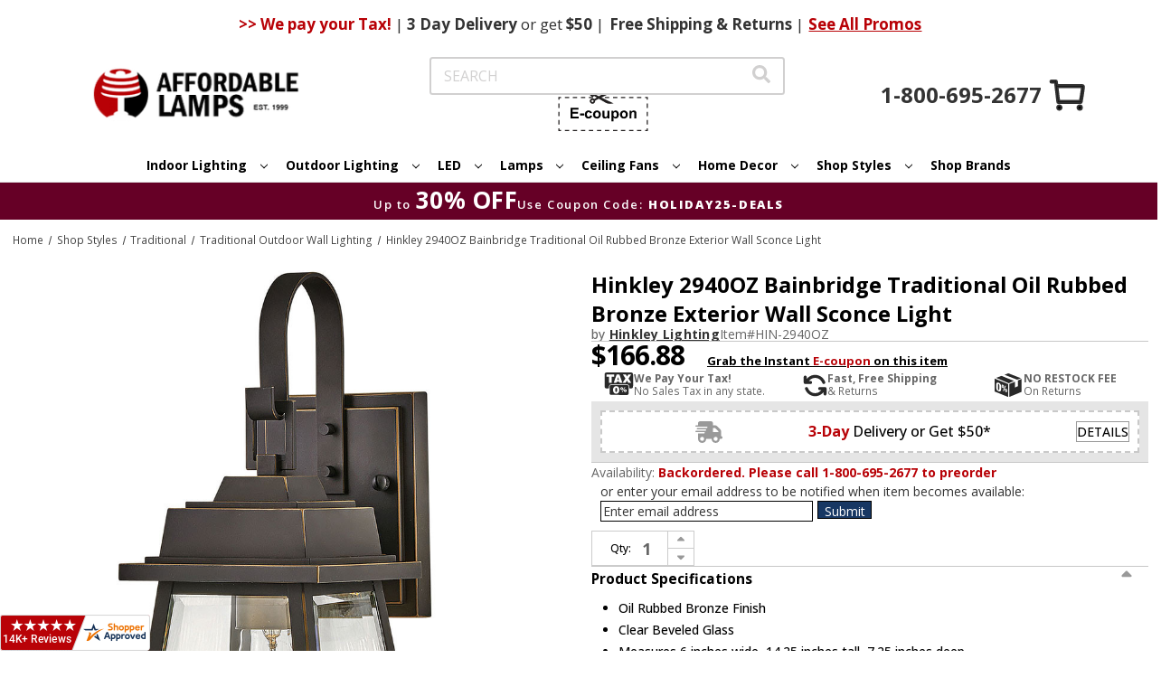

--- FILE ---
content_type: text/html
request_url: https://www.centrifugeconnect.com/clients/check_inventory.php?si=2yvqhzn3by&ids=1&opt=&multi=&id0=630208&code0=HIN-2940OZ&platform_or=BC
body_size: 631
content:
		if (document.getElementById('cf-atc-text')) 
			document.getElementById('cf-atc-text').innerHTML = 'Add to Cart';
	if (document.getElementById('cf-avail'))
		document.getElementById('cf-avail').innerHTML = '<span style=color:#b80207;>Backordered. Please call 1-800-695-2677 to preorder</span>';
	if (document.getElementById('cf-qtyX'))
		document.getElementById('cf-qtyX').style.display = 'none';
	if (document.getElementById('form-action-addToCart'))
		document.getElementById('form-action-addToCart').style.display = 'none';
	if (document.getElementById('inv-oos'))
		document.getElementById('inv-oos').style.display = 'block';

--- FILE ---
content_type: text/html;charset=UTF-8
request_url: https://imgs.signifyd.com/fp/ls_fp.html;CIS3SID=B994A5D0E0F7B052BE9AA17F6774CE39?org_id=w2txo5aa&session_id=stores/2yvqhzn3by-rok3vnhqje6w7uv8&nonce=de0c09155a883c29
body_size: 15473
content:
<!DOCTYPE html><html lang="en"><title>empty</title><body><script type="text/javascript">var td_3Q=td_3Q||{};td_3Q.td_2h=function(td_E,td_A){try{var td_u=[""];var td_U=0;for(var td_Q=0;td_Q<td_A.length;++td_Q){td_u.push(String.fromCharCode(td_E.charCodeAt(td_U)^td_A.charCodeAt(td_Q)));td_U++;
if(td_U>=td_E.length){td_U=0;}}return td_u.join("");}catch(td_j){return null;}};td_3Q.td_5f=function(td_E){if(!String||!String.fromCharCode||!parseInt){return null;}try{this.td_c=td_E;this.td_d="";this.td_f=function(td_f,td_b){if(0===this.td_d.length){var td_G=this.td_c.substr(0,32);
var td_v="";for(var td_m=32;td_m<td_E.length;td_m+=2){td_v+=String.fromCharCode(parseInt(td_E.substr(td_m,2),16));}this.td_d=td_3Q.td_2h(td_G,td_v);}if(this.td_d.substr){return this.td_d.substr(td_f,td_b);
}};}catch(td_y){}return null;};td_3Q.td_5C=function(td_j){if(td_j===null||td_j.length===null||!String||!String.fromCharCode){return null;}var td_K=null;try{var td_M="";var td_z=[];var td_P=String.fromCharCode(48)+String.fromCharCode(48)+String.fromCharCode(48);
var td_H=0;for(var td_D=0;td_D<td_j.length;++td_D){if(65+td_H>=126){td_H=0;}var td_V=(td_P+td_j.charCodeAt(td_H++)).slice(-3);td_z.push(td_V);}var td_e=td_z.join("");td_H=0;for(var td_D=0;td_D<td_e.length;
++td_D){if(65+td_H>=126){td_H=0;}var td_B=String.fromCharCode(65+td_H++);if(td_B!==[][[]]+""){td_M+=td_B;}}td_K=td_3Q.td_2h(td_M,td_e);}catch(td_F){return null;}return td_K;};td_3Q.td_0v=function(td_k){if(td_k===null||td_k.length===null){return null;
}var td_j="";try{var td_Q="";var td_F=0;for(var td_d=0;td_d<td_k.length;++td_d){if(65+td_F>=126){td_F=0;}var td_p=String.fromCharCode(65+td_F++);if(td_p!==[][[]]+""){td_Q+=td_p;}}var td_g=td_3Q.td_2h(td_Q,td_k);
var td_f=td_g.match(/.{1,3}/g);for(var td_d=0;td_d<td_f.length;++td_d){td_j+=String.fromCharCode(parseInt(td_f[td_d],10));}}catch(td_x){return null;}return td_j;};td_3Q.tdz_c1a7bf88ad7f4d19aa13c5e9749416fc=new td_3Q.td_5f("\x63\x31\x61\x37\x62\x66\x38\x38\x61\x64\x37\x66\x34\x64\x31\x39\x61\x61\x31\x33\x63\x35\x65\x39\x37\x34\x39\x34\x31\x36\x66\x63\x35\x33\x30\x30\x35\x33\x30\x34\x35\x36\x35\x33\x30\x65\x30\x66\x35\x39\x35\x64\x35\x36\x30\x34\x35\x37\x30\x30\x35\x34\x35\x66\x30\x34\x30\x66\x37\x38\x37\x35\x33\x31\x37\x34\x32\x38\x37\x63\x35\x65\x35\x32\x34\x62\x35\x35\x35\x63\x35\x33\x30\x33\x30\x65\x31\x33\x34\x35\x31\x38\x35\x36\x31\x30\x30\x66\x35\x39\x31\x35\x30\x35\x30\x64\x34\x34\x30\x37\x35\x36\x30\x38\x35\x34\x35\x64\x30\x30\x31\x33\x35\x38\x35\x32\x34\x65\x35\x64\x30\x63\x35\x64\x35\x33\x35\x31\x35\x37\x31\x39\x30\x30\x34\x35\x30\x37\x30\x64\x30\x37\x35\x33\x30\x65\x34\x66\x30\x31\x30\x39\x35\x34\x35\x37\x31\x33\x35\x65\x34\x35\x30\x31\x35\x36\x30\x35\x31\x39\x30\x39\x34\x64\x35\x31\x31\x64\x30\x33\x34\x66\x30\x35\x34\x63\x30\x32\x31\x37\x35\x32\x35\x35\x35\x62\x35\x30\x34\x32\x35\x63\x30\x66\x30\x36\x35\x37\x31\x35\x30\x63\x34\x32\x31\x36\x35\x37\x34\x62\x30\x38\x31\x30\x35\x65\x30\x39\x35\x61\x35\x65\x35\x30\x35\x62\x31\x32\x30\x65\x35\x64\x34\x36\x31\x37\x35\x30\x35\x65\x31\x39\x34\x33\x35\x62\x34\x39\x30\x65\x31\x63\x30\x34\x35\x36\x35\x33\x35\x38\x31\x31\x30\x64\x35\x32\x30\x34\x31\x32\x30\x32\x31\x35\x35\x33\x35\x34\x30\x37\x35\x64\x31\x34\x30\x36\x35\x65\x34\x62\x30\x35\x30\x34\x34\x33\x30\x39\x35\x33\x34\x35\x31\x64\x34\x61\x34\x35\x35\x37\x35\x37\x35\x62\x35\x66\x35\x35\x30\x33\x32\x65\x33\x30\x36\x39\x32\x63\x37\x62\x35\x30\x34\x38\x36\x30\x37\x35\x32\x64\x32\x63\x36\x33\x33\x32\x36\x34\x34\x61\x30\x32\x31\x37\x35\x31\x32\x63\x34\x32\x34\x62\x30\x65\x35\x39\x35\x37\x31\x37\x36\x66\x37\x39\x37\x35\x37\x63\x36\x35\x36\x32\x33\x36\x32\x65\x30\x61\x35\x32\x31\x33\x35\x38\x31\x31\x30\x39\x35\x65\x34\x63\x34\x66\x33\x63\x37\x61\x32\x61\x37\x63\x33\x30\x36\x35\x36\x39");
var td_3Q=td_3Q||{};if(typeof td_3Q.td_6P===[][[]]+""){td_3Q.td_6P=[];}td_3Q.td_0T=function(){for(var td_b=0;td_b<td_3Q.td_6P.length;++td_b){td_3Q.td_6P[td_b]();}};td_3Q.td_3L=function(td_f,td_b){try{var td_t=td_f.length+"&"+td_f;
var td_n="";var td_q=((typeof(td_3Q.tdz_c1a7bf88ad7f4d19aa13c5e9749416fc)!=="undefined"&&typeof(td_3Q.tdz_c1a7bf88ad7f4d19aa13c5e9749416fc.td_f)!=="undefined")?(td_3Q.tdz_c1a7bf88ad7f4d19aa13c5e9749416fc.td_f(0,16)):null);
for(var td_a=0,td_F=0;td_a<td_t.length;td_a++){var td_J=td_t.charCodeAt(td_a)^td_b.charCodeAt(td_F)&10;if(++td_F===td_b.length){td_F=0;}td_n+=td_q.charAt((td_J>>4)&15);td_n+=td_q.charAt(td_J&15);}return td_n;
}catch(td_S){return null;}};td_3Q.td_4i=function(){try{var td_J=window.top.document;var td_t=td_J.forms.length;return td_J;}catch(td_m){return document;}};td_3Q.td_1h=function(td_i){try{var td_y;if(typeof td_i===[][[]]+""){td_y=window;
}else{if(td_i==="t"){td_y=window.top;}else{if(td_i==="p"){td_y=window.parent;}else{td_y=window;}}}var td_R=td_y.document.forms.length;return td_y;}catch(td_S){return window;}};td_3Q.add_lang_attr_html_tag=function(td_q){try{if(td_q===null){return;
}var td_X=td_q.getElementsByTagName(Number(485781).toString(30));if(td_X[0].getAttribute(Number(296632).toString(24))===null||td_X[0].getAttribute(Number(296632).toString(24))===""){td_X[0].setAttribute(Number(296632).toString(24),((typeof(td_3Q.tdz_c1a7bf88ad7f4d19aa13c5e9749416fc)!=="undefined"&&typeof(td_3Q.tdz_c1a7bf88ad7f4d19aa13c5e9749416fc.td_f)!=="undefined")?(td_3Q.tdz_c1a7bf88ad7f4d19aa13c5e9749416fc.td_f(16,2)):null));
}else{}}catch(td_A){}};td_3Q.load_iframe=function(td_S,td_R){var td_t=td_0u(5);if(typeof(td_1Z)!==[][[]]+""){td_1Z(td_t,((typeof(td_3Q.tdz_c1a7bf88ad7f4d19aa13c5e9749416fc)!=="undefined"&&typeof(td_3Q.tdz_c1a7bf88ad7f4d19aa13c5e9749416fc.td_f)!=="undefined")?(td_3Q.tdz_c1a7bf88ad7f4d19aa13c5e9749416fc.td_f(18,6)):null));
}var td_A=td_R.createElement(((typeof(td_3Q.tdz_c1a7bf88ad7f4d19aa13c5e9749416fc)!=="undefined"&&typeof(td_3Q.tdz_c1a7bf88ad7f4d19aa13c5e9749416fc.td_f)!=="undefined")?(td_3Q.tdz_c1a7bf88ad7f4d19aa13c5e9749416fc.td_f(24,6)):null));
td_A.id=td_t;td_A.title=((typeof(td_3Q.tdz_c1a7bf88ad7f4d19aa13c5e9749416fc)!=="undefined"&&typeof(td_3Q.tdz_c1a7bf88ad7f4d19aa13c5e9749416fc.td_f)!=="undefined")?(td_3Q.tdz_c1a7bf88ad7f4d19aa13c5e9749416fc.td_f(30,5)):null);
td_A.setAttribute(((typeof(td_3Q.tdz_c1a7bf88ad7f4d19aa13c5e9749416fc)!=="undefined"&&typeof(td_3Q.tdz_c1a7bf88ad7f4d19aa13c5e9749416fc.td_f)!=="undefined")?(td_3Q.tdz_c1a7bf88ad7f4d19aa13c5e9749416fc.td_f(35,13)):null),Number(890830).toString(31));
td_A.setAttribute(((typeof(td_3Q.tdz_c1a7bf88ad7f4d19aa13c5e9749416fc)!=="undefined"&&typeof(td_3Q.tdz_c1a7bf88ad7f4d19aa13c5e9749416fc.td_f)!=="undefined")?(td_3Q.tdz_c1a7bf88ad7f4d19aa13c5e9749416fc.td_f(48,11)):null),Number(890830).toString(31));
td_A.width="0";td_A.height="0";if(typeof td_A.tabIndex!==[][[]]+""){td_A.tabIndex=((typeof(td_3Q.tdz_c1a7bf88ad7f4d19aa13c5e9749416fc)!=="undefined"&&typeof(td_3Q.tdz_c1a7bf88ad7f4d19aa13c5e9749416fc.td_f)!=="undefined")?(td_3Q.tdz_c1a7bf88ad7f4d19aa13c5e9749416fc.td_f(59,2)):null);
}if(typeof td_0F!==[][[]]+""&&td_0F!==null){td_A.setAttribute(((typeof(td_3Q.tdz_c1a7bf88ad7f4d19aa13c5e9749416fc)!=="undefined"&&typeof(td_3Q.tdz_c1a7bf88ad7f4d19aa13c5e9749416fc.td_f)!=="undefined")?(td_3Q.tdz_c1a7bf88ad7f4d19aa13c5e9749416fc.td_f(61,7)):null),td_0F);
}td_A.style=((typeof(td_3Q.tdz_c1a7bf88ad7f4d19aa13c5e9749416fc)!=="undefined"&&typeof(td_3Q.tdz_c1a7bf88ad7f4d19aa13c5e9749416fc.td_f)!=="undefined")?(td_3Q.tdz_c1a7bf88ad7f4d19aa13c5e9749416fc.td_f(68,83)):null);
td_A.setAttribute(((typeof(td_3Q.tdz_c1a7bf88ad7f4d19aa13c5e9749416fc)!=="undefined"&&typeof(td_3Q.tdz_c1a7bf88ad7f4d19aa13c5e9749416fc.td_f)!=="undefined")?(td_3Q.tdz_c1a7bf88ad7f4d19aa13c5e9749416fc.td_f(151,3)):null),td_S);
td_R.body.appendChild(td_A);};td_3Q.csp_nonce=null;td_3Q.td_3X=function(td_q){if(typeof td_q.currentScript!==[][[]]+""&&td_q.currentScript!==null){var td_R=td_q.currentScript.getAttribute(((typeof(td_3Q.tdz_c1a7bf88ad7f4d19aa13c5e9749416fc)!=="undefined"&&typeof(td_3Q.tdz_c1a7bf88ad7f4d19aa13c5e9749416fc.td_f)!=="undefined")?(td_3Q.tdz_c1a7bf88ad7f4d19aa13c5e9749416fc.td_f(154,5)):null));
if(typeof td_R!==[][[]]+""&&td_R!==null&&td_R!==""){td_3Q.csp_nonce=td_R;}else{if(typeof td_q.currentScript.nonce!==[][[]]+""&&td_q.currentScript.nonce!==null&&td_q.currentScript.nonce!==""){td_3Q.csp_nonce=td_q.currentScript.nonce;
}}}};td_3Q.td_6M=function(td_i){if(td_3Q.csp_nonce!==null){td_i.setAttribute(((typeof(td_3Q.tdz_c1a7bf88ad7f4d19aa13c5e9749416fc)!=="undefined"&&typeof(td_3Q.tdz_c1a7bf88ad7f4d19aa13c5e9749416fc.td_f)!=="undefined")?(td_3Q.tdz_c1a7bf88ad7f4d19aa13c5e9749416fc.td_f(154,5)):null),td_3Q.csp_nonce);
if(td_i.getAttribute(((typeof(td_3Q.tdz_c1a7bf88ad7f4d19aa13c5e9749416fc)!=="undefined"&&typeof(td_3Q.tdz_c1a7bf88ad7f4d19aa13c5e9749416fc.td_f)!=="undefined")?(td_3Q.tdz_c1a7bf88ad7f4d19aa13c5e9749416fc.td_f(154,5)):null))!==td_3Q.csp_nonce){td_i.nonce=td_3Q.csp_nonce;
}}};td_3Q.td_1K=function(){try{return new ActiveXObject(activeXMode);}catch(td_F){return null;}};td_3Q.td_3k=function(){if(window.XMLHttpRequest){return new XMLHttpRequest();}if(window.ActiveXObject){var td_R=[((typeof(td_3Q.tdz_c1a7bf88ad7f4d19aa13c5e9749416fc)!=="undefined"&&typeof(td_3Q.tdz_c1a7bf88ad7f4d19aa13c5e9749416fc.td_f)!=="undefined")?(td_3Q.tdz_c1a7bf88ad7f4d19aa13c5e9749416fc.td_f(159,18)):null),((typeof(td_3Q.tdz_c1a7bf88ad7f4d19aa13c5e9749416fc)!=="undefined"&&typeof(td_3Q.tdz_c1a7bf88ad7f4d19aa13c5e9749416fc.td_f)!=="undefined")?(td_3Q.tdz_c1a7bf88ad7f4d19aa13c5e9749416fc.td_f(177,14)):null),((typeof(td_3Q.tdz_c1a7bf88ad7f4d19aa13c5e9749416fc)!=="undefined"&&typeof(td_3Q.tdz_c1a7bf88ad7f4d19aa13c5e9749416fc.td_f)!=="undefined")?(td_3Q.tdz_c1a7bf88ad7f4d19aa13c5e9749416fc.td_f(191,17)):null)];
for(var td_F=0;td_F<td_R.length;td_F++){var td_y=td_3Q.td_1K(td_R[td_F]);if(td_y!==null){return td_y;}}}return null;};td_3Q.tdz_fb8664f8b61f4a8dbd7543007393566f=new td_3Q.td_5f("\x66\x62\x38\x36\x36\x34\x66\x38\x62\x36\x31\x66\x34\x61\x38\x64\x62\x64\x37\x35\x34\x33\x30\x30\x37\x33\x39\x33\x35\x36\x36\x66\x31\x32\x30\x36\x34\x61\x36\x39\x34\x35\x35\x37\x31\x34\x35\x31\x31\x32\x34\x32\x36\x32\x32\x35\x36\x36\x32\x38\x36\x38\x33\x30\x30\x62\x30\x30\x34\x33\x35\x30\x34\x63\x34\x37\x31\x66\x35\x61\x35\x36\x34\x35\x35\x38\x34\x30\x35\x36\x34\x34\x35\x66\x31\x36\x31\x32\x30\x65\x35\x37\x35\x37\x35\x32\x35\x31\x30\x32\x35\x62\x30\x64\x35\x62\x34\x31\x30\x61\x35\x31\x31\x35\x35\x64\x31\x37\x31\x30\x30\x37\x35\x65\x35\x38\x35\x33\x37\x61\x37\x64\x37\x37\x35\x36\x35\x66\x34\x64\x35\x36\x35\x38\x34\x36\x34\x32\x31\x66\x30\x65\x30\x62\x35\x63\x35\x32\x35\x33\x35\x61");
function td_0u(td_a){var td_E="";var td_P=function(){var td_b=Math.floor(Math.random()*62);if(td_b<10){return td_b;}if(td_b<36){return String.fromCharCode(td_b+55);}return String.fromCharCode(td_b+61);
};while(td_E.length<td_a){td_E+=td_P();}return((typeof(td_3Q.tdz_fb8664f8b61f4a8dbd7543007393566f)!=="undefined"&&typeof(td_3Q.tdz_fb8664f8b61f4a8dbd7543007393566f.td_f)!=="undefined")?(td_3Q.tdz_fb8664f8b61f4a8dbd7543007393566f.td_f(0,4)):null)+td_E;
}function td_3D(td_a){var td_Z=td_0u(5);if(typeof(td_1Z)!==[][[]]+""){td_1Z(td_Z,td_a);}return td_Z;}function td_1y(td_N,td_a,td_i){var td_x=td_a.getElementsByTagName(Number(103873).toString(18)).item(0);
var td_m=td_a.createElement(((typeof(td_3Q.tdz_fb8664f8b61f4a8dbd7543007393566f)!=="undefined"&&typeof(td_3Q.tdz_fb8664f8b61f4a8dbd7543007393566f.td_f)!=="undefined")?(td_3Q.tdz_fb8664f8b61f4a8dbd7543007393566f.td_f(4,6)):null));
var td_Q=td_3D(((typeof(td_3Q.tdz_fb8664f8b61f4a8dbd7543007393566f)!=="undefined"&&typeof(td_3Q.tdz_fb8664f8b61f4a8dbd7543007393566f.td_f)!=="undefined")?(td_3Q.tdz_fb8664f8b61f4a8dbd7543007393566f.td_f(10,6)):null));
td_m.setAttribute(((typeof(td_3Q.tdz_fb8664f8b61f4a8dbd7543007393566f)!=="undefined"&&typeof(td_3Q.tdz_fb8664f8b61f4a8dbd7543007393566f.td_f)!=="undefined")?(td_3Q.tdz_fb8664f8b61f4a8dbd7543007393566f.td_f(16,2)):null),td_Q);
td_m.setAttribute(Number(1285914).toString(35),((typeof(td_3Q.tdz_fb8664f8b61f4a8dbd7543007393566f)!=="undefined"&&typeof(td_3Q.tdz_fb8664f8b61f4a8dbd7543007393566f.td_f)!=="undefined")?(td_3Q.tdz_fb8664f8b61f4a8dbd7543007393566f.td_f(18,15)):null));
td_3Q.td_6M(td_m);if(typeof td_i!==[][[]]+""){var td_O=false;td_m.onload=td_m.onreadystatechange=function(){if(!td_O&&(!this.readyState||this.readyState===((typeof(td_3Q.tdz_fb8664f8b61f4a8dbd7543007393566f)!=="undefined"&&typeof(td_3Q.tdz_fb8664f8b61f4a8dbd7543007393566f.td_f)!=="undefined")?(td_3Q.tdz_fb8664f8b61f4a8dbd7543007393566f.td_f(33,6)):null)||this.readyState===((typeof(td_3Q.tdz_fb8664f8b61f4a8dbd7543007393566f)!=="undefined"&&typeof(td_3Q.tdz_fb8664f8b61f4a8dbd7543007393566f.td_f)!=="undefined")?(td_3Q.tdz_fb8664f8b61f4a8dbd7543007393566f.td_f(39,8)):null))){td_O=true;
td_i();}};td_m.onerror=function(td_E){td_O=true;td_i();};}td_m.setAttribute(((typeof(td_3Q.tdz_fb8664f8b61f4a8dbd7543007393566f)!=="undefined"&&typeof(td_3Q.tdz_fb8664f8b61f4a8dbd7543007393566f.td_f)!=="undefined")?(td_3Q.tdz_fb8664f8b61f4a8dbd7543007393566f.td_f(47,3)):null),td_N);
td_x.appendChild(td_m);}function td_6g(td_E,td_b,td_m,td_n){var td_S=td_n.createElement(((typeof(td_3Q.tdz_fb8664f8b61f4a8dbd7543007393566f)!=="undefined"&&typeof(td_3Q.tdz_fb8664f8b61f4a8dbd7543007393566f.td_f)!=="undefined")?(td_3Q.tdz_fb8664f8b61f4a8dbd7543007393566f.td_f(50,3)):null));
var td_K=td_3D(((typeof(td_3Q.tdz_fb8664f8b61f4a8dbd7543007393566f)!=="undefined"&&typeof(td_3Q.tdz_fb8664f8b61f4a8dbd7543007393566f.td_f)!=="undefined")?(td_3Q.tdz_fb8664f8b61f4a8dbd7543007393566f.td_f(53,3)):null));
td_S.setAttribute(((typeof(td_3Q.tdz_fb8664f8b61f4a8dbd7543007393566f)!=="undefined"&&typeof(td_3Q.tdz_fb8664f8b61f4a8dbd7543007393566f.td_f)!=="undefined")?(td_3Q.tdz_fb8664f8b61f4a8dbd7543007393566f.td_f(16,2)):null),td_K);
td_S.setAttribute(((typeof(td_3Q.tdz_fb8664f8b61f4a8dbd7543007393566f)!=="undefined"&&typeof(td_3Q.tdz_fb8664f8b61f4a8dbd7543007393566f.td_f)!=="undefined")?(td_3Q.tdz_fb8664f8b61f4a8dbd7543007393566f.td_f(56,3)):null),((typeof(td_3Q.tdz_fb8664f8b61f4a8dbd7543007393566f)!=="undefined"&&typeof(td_3Q.tdz_fb8664f8b61f4a8dbd7543007393566f.td_f)!=="undefined")?(td_3Q.tdz_fb8664f8b61f4a8dbd7543007393566f.td_f(59,5)):null));
td_S.style.visibility=((typeof(td_3Q.tdz_fb8664f8b61f4a8dbd7543007393566f)!=="undefined"&&typeof(td_3Q.tdz_fb8664f8b61f4a8dbd7543007393566f.td_f)!=="undefined")?(td_3Q.tdz_fb8664f8b61f4a8dbd7543007393566f.td_f(64,6)):null);
td_S.setAttribute(((typeof(td_3Q.tdz_fb8664f8b61f4a8dbd7543007393566f)!=="undefined"&&typeof(td_3Q.tdz_fb8664f8b61f4a8dbd7543007393566f.td_f)!=="undefined")?(td_3Q.tdz_fb8664f8b61f4a8dbd7543007393566f.td_f(47,3)):null),td_b);
if(typeof td_m!==[][[]]+""){td_S.onload=td_m;td_S.onabort=td_m;td_S.onerror=td_m;td_S.oninvalid=td_m;}td_E.appendChild(td_S);}function td_4S(td_t,td_p){var td_O=td_p.getElementsByTagName(Number(103873).toString(18))[0];
td_6g(td_O,td_t,null,td_p);}td_3Q.tdz_d92dcf84e97c4bd9a5a0936c68424b24=new td_3Q.td_5f("\x64\x39\x32\x64\x63\x66\x38\x34\x65\x39\x37\x63\x34\x62\x64\x39\x61\x35\x61\x30\x39\x33\x36\x63\x36\x38\x34\x32\x34\x62\x32\x34\x35\x31\x30\x65\x30\x33\x35\x63\x32\x35\x32\x37\x37\x61\x37\x36\x35\x35\x30\x39\x30\x35\x32\x36\x31\x32\x30\x36\x30\x35\x34\x64\x30\x30\x30\x38\x34\x37\x35\x36\x34\x62");
var td_3Q=td_3Q||{};if(typeof td_3Q.td_6P===[][[]]+""){td_3Q.td_6P=[];}var td_2d=((typeof(td_3Q.tdz_d92dcf84e97c4bd9a5a0936c68424b24)!=="undefined"&&typeof(td_3Q.tdz_d92dcf84e97c4bd9a5a0936c68424b24.td_f)!=="undefined")?(td_3Q.tdz_d92dcf84e97c4bd9a5a0936c68424b24.td_f(0,12)):null);
function td_1b(td_Fb){if(typeof td_4c===[][[]]+""){return null;}try{var td_RS=td_4c;var td_kG=window.localStorage.getItem(td_2d);if(td_kG!==null&&td_kG.length>0){td_RS+=((typeof(td_3Q.tdz_d92dcf84e97c4bd9a5a0936c68424b24)!=="undefined"&&typeof(td_3Q.tdz_d92dcf84e97c4bd9a5a0936c68424b24.td_f)!=="undefined")?(td_3Q.tdz_d92dcf84e97c4bd9a5a0936c68424b24.td_f(12,6)):null)+td_kG;
if(td_kG[0]!=="_"){td_6V("_"+td_kG);}}if(td_Fb===true){td_RS+=((typeof(td_3Q.tdz_d92dcf84e97c4bd9a5a0936c68424b24)!=="undefined"&&typeof(td_3Q.tdz_d92dcf84e97c4bd9a5a0936c68424b24.td_f)!=="undefined")?(td_3Q.tdz_d92dcf84e97c4bd9a5a0936c68424b24.td_f(18,3)):null);
}td_1y(td_RS,document);return td_RS;}catch(td_mf){}return null;}function td_6V(td_Ng){try{window.localStorage.setItem(td_2d,td_Ng);}catch(td_fp){}return null;}td_3Q.td_6P.push(function(){var td_3V= new td_3Q.td_5f("[base64]");td_4c=(td_3V)?td_3V.td_f(0,119):null;});td_3Q.tdz_3426d2dd6f3747cc93511fda9551e472=new td_3Q.td_5f("\x33\x34\x32\x36\x64\x32\x64\x64\x36\x66\x33\x37\x34\x37\x63\x63\x39\x33\x35\x31\x31\x66\x64\x61\x39\x35\x35\x31\x65\x34\x37\x32\x35\x61\x35\x61\x34\x32\x34\x33\x31\x30\x31\x32\x30\x64\x31\x37\x31\x36\x30\x66\x35\x64\x34\x31\x35\x35\x35\x62\x30\x61\x30\x37\x31\x39\x34\x37\x34\x63\x34\x31\x35\x34\x30\x39\x30\x36\x30\x62\x35\x63\x35\x36\x34\x31\x30\x31\x35\x34\x30\x36\x30\x34\x30\x36\x30\x36\x30\x32\x30\x35\x30\x65\x35\x64\x35\x33\x30\x36\x30\x37\x35\x32\x30\x33\x35\x35\x36\x63\x35\x62\x35\x35\x30\x39\x30\x36\x35\x61\x34\x37\x31\x35\x37\x30\x34\x33\x31\x34\x30\x35\x31\x38\x36\x34\x34\x36\x34\x31\x34\x33\x30\x63\x35\x61\x35\x30");
td_6L=function(){var td_ct=((typeof(td_3Q.tdz_3426d2dd6f3747cc93511fda9551e472)!=="undefined"&&typeof(td_3Q.tdz_3426d2dd6f3747cc93511fda9551e472.td_f)!=="undefined")?(td_3Q.tdz_3426d2dd6f3747cc93511fda9551e472.td_f(0,21)):null);
var td_U1=typeof window===((typeof(td_3Q.tdz_3426d2dd6f3747cc93511fda9551e472)!=="undefined"&&typeof(td_3Q.tdz_3426d2dd6f3747cc93511fda9551e472.td_f)!=="undefined")?(td_3Q.tdz_3426d2dd6f3747cc93511fda9551e472.td_f(21,6)):null);
var td_gK=td_U1?window:{};if(td_gK.JS_SHA256_NO_WINDOW){td_U1=false;}var td_ko=!td_gK.JS_SHA256_NO_ARRAY_BUFFER&&typeof ArrayBuffer!==[][[]]+"";var td_m0=((typeof(td_3Q.tdz_3426d2dd6f3747cc93511fda9551e472)!=="undefined"&&typeof(td_3Q.tdz_3426d2dd6f3747cc93511fda9551e472.td_f)!=="undefined")?(td_3Q.tdz_3426d2dd6f3747cc93511fda9551e472.td_f(27,16)):null).split("");
var td_kY=[-2147483648,8388608,32768,128];var td_F1=[24,16,8,0];var td_Zb=[1116352408,1899447441,3049323471,3921009573,961987163,1508970993,2453635748,2870763221,3624381080,310598401,607225278,1426881987,1925078388,2162078206,2614888103,3248222580,3835390401,4022224774,264347078,604807628,770255983,1249150122,1555081692,1996064986,2554220882,2821834349,2952996808,3210313671,3336571891,3584528711,113926993,338241895,666307205,773529912,1294757372,1396182291,1695183700,1986661051,2177026350,2456956037,2730485921,2820302411,3259730800,3345764771,3516065817,3600352804,4094571909,275423344,430227734,506948616,659060556,883997877,958139571,1322822218,1537002063,1747873779,1955562222,2024104815,2227730452,2361852424,2428436474,2756734187,3204031479,3329325298];
var td_R=[];if(td_gK.JS_SHA256_NO_NODE_JS||!Array.isArray){Array.isArray=function(td_uy){return Object.prototype.toString.call(td_uy)===((typeof(td_3Q.tdz_3426d2dd6f3747cc93511fda9551e472)!=="undefined"&&typeof(td_3Q.tdz_3426d2dd6f3747cc93511fda9551e472.td_f)!=="undefined")?(td_3Q.tdz_3426d2dd6f3747cc93511fda9551e472.td_f(43,14)):null);
};}if(td_ko&&(td_gK.JS_SHA256_NO_ARRAY_BUFFER_IS_VIEW||!ArrayBuffer.isView)){ArrayBuffer.isView=function(td_tf){return typeof td_tf===((typeof(td_3Q.tdz_3426d2dd6f3747cc93511fda9551e472)!=="undefined"&&typeof(td_3Q.tdz_3426d2dd6f3747cc93511fda9551e472.td_f)!=="undefined")?(td_3Q.tdz_3426d2dd6f3747cc93511fda9551e472.td_f(21,6)):null)&&td_tf.buffer&&td_tf.buffer.constructor===ArrayBuffer;
};}instance=new td_Ov(false,false);this.update=function(td_h3){instance.update(td_h3);};this.hash=function(td_d0){instance.update(td_d0);return instance.toString();};this.toString=function(){return instance.toString();
};function td_Ov(){this.blocks=[0,0,0,0,0,0,0,0,0,0,0,0,0,0,0,0,0];this.h0=1779033703;this.h1=3144134277;this.h2=1013904242;this.h3=2773480762;this.h4=1359893119;this.h5=2600822924;this.h6=528734635;this.h7=1541459225;
this.block=this.start=this.bytes=this.hBytes=0;this.finalized=this.hashed=false;this.first=true;}td_Ov.prototype.update=function(td_Jg){if(this.finalized){return;}var td_hK,td_rL=typeof td_Jg;if(td_rL!==((typeof(td_3Q.tdz_3426d2dd6f3747cc93511fda9551e472)!=="undefined"&&typeof(td_3Q.tdz_3426d2dd6f3747cc93511fda9551e472.td_f)!=="undefined")?(td_3Q.tdz_3426d2dd6f3747cc93511fda9551e472.td_f(57,6)):null)){if(td_rL===((typeof(td_3Q.tdz_3426d2dd6f3747cc93511fda9551e472)!=="undefined"&&typeof(td_3Q.tdz_3426d2dd6f3747cc93511fda9551e472.td_f)!=="undefined")?(td_3Q.tdz_3426d2dd6f3747cc93511fda9551e472.td_f(21,6)):null)){if(td_Jg===null){throw new Error(td_ct);
}else{if(td_ko&&td_Jg.constructor===ArrayBuffer){td_Jg=new Uint8Array(td_Jg);}else{if(!Array.isArray(td_Jg)){if(!td_ko||!ArrayBuffer.isView(td_Jg)){throw new Error(td_ct);}}}}}else{throw new Error(td_ct);
}td_hK=true;}var td_cf,td_yK=0,td_zp,td_zW=td_Jg.length,td_Bq=this.blocks;while(td_yK<td_zW){if(this.hashed){this.hashed=false;td_Bq[0]=this.block;td_Bq[16]=td_Bq[1]=td_Bq[2]=td_Bq[3]=td_Bq[4]=td_Bq[5]=td_Bq[6]=td_Bq[7]=td_Bq[8]=td_Bq[9]=td_Bq[10]=td_Bq[11]=td_Bq[12]=td_Bq[13]=td_Bq[14]=td_Bq[15]=0;
}if(td_hK){for(td_zp=this.start;td_yK<td_zW&&td_zp<64;++td_yK){td_Bq[td_zp>>2]|=td_Jg[td_yK]<<td_F1[td_zp++&3];}}else{for(td_zp=this.start;td_yK<td_zW&&td_zp<64;++td_yK){td_cf=td_Jg.charCodeAt(td_yK);if(td_cf<128){td_Bq[td_zp>>2]|=td_cf<<td_F1[td_zp++&3];
}else{if(td_cf<2048){td_Bq[td_zp>>2]|=(192|(td_cf>>6))<<td_F1[td_zp++&3];td_Bq[td_zp>>2]|=(128|(td_cf&63))<<td_F1[td_zp++&3];}else{if(td_cf<55296||td_cf>=57344){td_Bq[td_zp>>2]|=(224|(td_cf>>12))<<td_F1[td_zp++&3];
td_Bq[td_zp>>2]|=(128|((td_cf>>6)&63))<<td_F1[td_zp++&3];td_Bq[td_zp>>2]|=(128|(td_cf&63))<<td_F1[td_zp++&3];}else{td_cf=65536+(((td_cf&1023)<<10)|(td_Jg.charCodeAt(++td_yK)&1023));td_Bq[td_zp>>2]|=(240|(td_cf>>18))<<td_F1[td_zp++&3];
td_Bq[td_zp>>2]|=(128|((td_cf>>12)&63))<<td_F1[td_zp++&3];td_Bq[td_zp>>2]|=(128|((td_cf>>6)&63))<<td_F1[td_zp++&3];td_Bq[td_zp>>2]|=(128|(td_cf&63))<<td_F1[td_zp++&3];}}}}}this.lastByteIndex=td_zp;this.bytes+=td_zp-this.start;
if(td_zp>=64){this.block=td_Bq[16];this.start=td_zp-64;this.hash();this.hashed=true;}else{this.start=td_zp;}}if(this.bytes>4294967295){this.hBytes+=this.bytes/4294967296<<0;this.bytes=this.bytes%4294967296;
}return this;};td_Ov.prototype.finalize=function(){if(this.finalized){return;}this.finalized=true;var td_iQ=this.blocks,td_Tc=this.lastByteIndex;td_iQ[16]=this.block;td_iQ[td_Tc>>2]|=td_kY[td_Tc&3];this.block=td_iQ[16];
if(td_Tc>=56){if(!this.hashed){this.hash();}td_iQ[0]=this.block;td_iQ[16]=td_iQ[1]=td_iQ[2]=td_iQ[3]=td_iQ[4]=td_iQ[5]=td_iQ[6]=td_iQ[7]=td_iQ[8]=td_iQ[9]=td_iQ[10]=td_iQ[11]=td_iQ[12]=td_iQ[13]=td_iQ[14]=td_iQ[15]=0;
}td_iQ[14]=this.hBytes<<3|this.bytes>>>29;td_iQ[15]=this.bytes<<3;this.hash();};td_Ov.prototype.hash=function(){var td_Lh=this.h0,td_zP=this.h1,td_ma=this.h2,td_wo=this.h3,td_xJ=this.h4,td_Iz=this.h5,td_np=this.h6,td_W8=this.h7,td_X6=this.blocks,td_EE,td_rQ,td_Jn,td_V2,td_aI,td_PH,td_Z0,td_pt,td_LN,td_k4,td_hM;
for(td_EE=16;td_EE<64;++td_EE){td_aI=td_X6[td_EE-15];td_rQ=((td_aI>>>7)|(td_aI<<25))^((td_aI>>>18)|(td_aI<<14))^(td_aI>>>3);td_aI=td_X6[td_EE-2];td_Jn=((td_aI>>>17)|(td_aI<<15))^((td_aI>>>19)|(td_aI<<13))^(td_aI>>>10);
td_X6[td_EE]=td_X6[td_EE-16]+td_rQ+td_X6[td_EE-7]+td_Jn<<0;}td_hM=td_zP&td_ma;for(td_EE=0;td_EE<64;td_EE+=4){if(this.first){td_pt=704751109;td_aI=td_X6[0]-210244248;td_W8=td_aI-1521486534<<0;td_wo=td_aI+143694565<<0;
this.first=false;}else{td_rQ=((td_Lh>>>2)|(td_Lh<<30))^((td_Lh>>>13)|(td_Lh<<19))^((td_Lh>>>22)|(td_Lh<<10));td_Jn=((td_xJ>>>6)|(td_xJ<<26))^((td_xJ>>>11)|(td_xJ<<21))^((td_xJ>>>25)|(td_xJ<<7));td_pt=td_Lh&td_zP;
td_V2=td_pt^(td_Lh&td_ma)^td_hM;td_Z0=(td_xJ&td_Iz)^(~td_xJ&td_np);td_aI=td_W8+td_Jn+td_Z0+td_Zb[td_EE]+td_X6[td_EE];td_PH=td_rQ+td_V2;td_W8=td_wo+td_aI<<0;td_wo=td_aI+td_PH<<0;}td_rQ=((td_wo>>>2)|(td_wo<<30))^((td_wo>>>13)|(td_wo<<19))^((td_wo>>>22)|(td_wo<<10));
td_Jn=((td_W8>>>6)|(td_W8<<26))^((td_W8>>>11)|(td_W8<<21))^((td_W8>>>25)|(td_W8<<7));td_LN=td_wo&td_Lh;td_V2=td_LN^(td_wo&td_zP)^td_pt;td_Z0=(td_W8&td_xJ)^(~td_W8&td_Iz);td_aI=td_np+td_Jn+td_Z0+td_Zb[td_EE+1]+td_X6[td_EE+1];
td_PH=td_rQ+td_V2;td_np=td_ma+td_aI<<0;td_ma=td_aI+td_PH<<0;td_rQ=((td_ma>>>2)|(td_ma<<30))^((td_ma>>>13)|(td_ma<<19))^((td_ma>>>22)|(td_ma<<10));td_Jn=((td_np>>>6)|(td_np<<26))^((td_np>>>11)|(td_np<<21))^((td_np>>>25)|(td_np<<7));
td_k4=td_ma&td_wo;td_V2=td_k4^(td_ma&td_Lh)^td_LN;td_Z0=(td_np&td_W8)^(~td_np&td_xJ);td_aI=td_Iz+td_Jn+td_Z0+td_Zb[td_EE+2]+td_X6[td_EE+2];td_PH=td_rQ+td_V2;td_Iz=td_zP+td_aI<<0;td_zP=td_aI+td_PH<<0;td_rQ=((td_zP>>>2)|(td_zP<<30))^((td_zP>>>13)|(td_zP<<19))^((td_zP>>>22)|(td_zP<<10));
td_Jn=((td_Iz>>>6)|(td_Iz<<26))^((td_Iz>>>11)|(td_Iz<<21))^((td_Iz>>>25)|(td_Iz<<7));td_hM=td_zP&td_ma;td_V2=td_hM^(td_zP&td_wo)^td_k4;td_Z0=(td_Iz&td_np)^(~td_Iz&td_W8);td_aI=td_xJ+td_Jn+td_Z0+td_Zb[td_EE+3]+td_X6[td_EE+3];
td_PH=td_rQ+td_V2;td_xJ=td_Lh+td_aI<<0;td_Lh=td_aI+td_PH<<0;}this.h0=this.h0+td_Lh<<0;this.h1=this.h1+td_zP<<0;this.h2=this.h2+td_ma<<0;this.h3=this.h3+td_wo<<0;this.h4=this.h4+td_xJ<<0;this.h5=this.h5+td_Iz<<0;
this.h6=this.h6+td_np<<0;this.h7=this.h7+td_W8<<0;};td_Ov.prototype.hex=function(){this.finalize();var td_TM=this.h0,td_GV=this.h1,td_ew=this.h2,td_GB=this.h3,td_hU=this.h4,td_Gn=this.h5,td_W4=this.h6,td_yu=this.h7;
var td_yg=td_m0[(td_TM>>28)&15]+td_m0[(td_TM>>24)&15]+td_m0[(td_TM>>20)&15]+td_m0[(td_TM>>16)&15]+td_m0[(td_TM>>12)&15]+td_m0[(td_TM>>8)&15]+td_m0[(td_TM>>4)&15]+td_m0[td_TM&15]+td_m0[(td_GV>>28)&15]+td_m0[(td_GV>>24)&15]+td_m0[(td_GV>>20)&15]+td_m0[(td_GV>>16)&15]+td_m0[(td_GV>>12)&15]+td_m0[(td_GV>>8)&15]+td_m0[(td_GV>>4)&15]+td_m0[td_GV&15]+td_m0[(td_ew>>28)&15]+td_m0[(td_ew>>24)&15]+td_m0[(td_ew>>20)&15]+td_m0[(td_ew>>16)&15]+td_m0[(td_ew>>12)&15]+td_m0[(td_ew>>8)&15]+td_m0[(td_ew>>4)&15]+td_m0[td_ew&15]+td_m0[(td_GB>>28)&15]+td_m0[(td_GB>>24)&15]+td_m0[(td_GB>>20)&15]+td_m0[(td_GB>>16)&15]+td_m0[(td_GB>>12)&15]+td_m0[(td_GB>>8)&15]+td_m0[(td_GB>>4)&15]+td_m0[td_GB&15]+td_m0[(td_hU>>28)&15]+td_m0[(td_hU>>24)&15]+td_m0[(td_hU>>20)&15]+td_m0[(td_hU>>16)&15]+td_m0[(td_hU>>12)&15]+td_m0[(td_hU>>8)&15]+td_m0[(td_hU>>4)&15]+td_m0[td_hU&15]+td_m0[(td_Gn>>28)&15]+td_m0[(td_Gn>>24)&15]+td_m0[(td_Gn>>20)&15]+td_m0[(td_Gn>>16)&15]+td_m0[(td_Gn>>12)&15]+td_m0[(td_Gn>>8)&15]+td_m0[(td_Gn>>4)&15]+td_m0[td_Gn&15]+td_m0[(td_W4>>28)&15]+td_m0[(td_W4>>24)&15]+td_m0[(td_W4>>20)&15]+td_m0[(td_W4>>16)&15]+td_m0[(td_W4>>12)&15]+td_m0[(td_W4>>8)&15]+td_m0[(td_W4>>4)&15]+td_m0[td_W4&15];
td_yg+=td_m0[(td_yu>>28)&15]+td_m0[(td_yu>>24)&15]+td_m0[(td_yu>>20)&15]+td_m0[(td_yu>>16)&15]+td_m0[(td_yu>>12)&15]+td_m0[(td_yu>>8)&15]+td_m0[(td_yu>>4)&15]+td_m0[td_yu&15];return td_yg;};td_Ov.prototype.toString=td_Ov.prototype.hex;
};td_3Q.tdz_e1d6aa4359d3442ca5bc12ae284ed85d=new td_3Q.td_5f("\x65\x31\x64\x36\x61\x61\x34\x33\x35\x39\x64\x33\x34\x34\x32\x63\x61\x35\x62\x63\x31\x32\x61\x65\x32\x38\x34\x65\x64\x38\x35\x64\x35\x35\x30\x31\x35\x34\x30\x36\x35\x31\x35\x31\x30\x34\x30\x33");
var td_R=(function(){function td_mb(td_aa,td_DB){td_aa=[td_aa[0]>>>16,td_aa[0]&65535,td_aa[1]>>>16,td_aa[1]&65535];td_DB=[td_DB[0]>>>16,td_DB[0]&65535,td_DB[1]>>>16,td_DB[1]&65535];var td_fK=[0,0,0,0];
td_fK[3]+=td_aa[3]+td_DB[3];td_fK[2]+=td_fK[3]>>>16;td_fK[3]&=65535;td_fK[2]+=td_aa[2]+td_DB[2];td_fK[1]+=td_fK[2]>>>16;td_fK[2]&=65535;td_fK[1]+=td_aa[1]+td_DB[1];td_fK[0]+=td_fK[1]>>>16;td_fK[1]&=65535;
td_fK[0]+=td_aa[0]+td_DB[0];td_fK[0]&=65535;return[(td_fK[0]<<16)|td_fK[1],(td_fK[2]<<16)|td_fK[3]];}function td_Dk(td_lW,td_Of){td_lW=[td_lW[0]>>>16,td_lW[0]&65535,td_lW[1]>>>16,td_lW[1]&65535];td_Of=[td_Of[0]>>>16,td_Of[0]&65535,td_Of[1]>>>16,td_Of[1]&65535];
var td_uU=[0,0,0,0];td_uU[3]+=td_lW[3]*td_Of[3];td_uU[2]+=td_uU[3]>>>16;td_uU[3]&=65535;td_uU[2]+=td_lW[2]*td_Of[3];td_uU[1]+=td_uU[2]>>>16;td_uU[2]&=65535;td_uU[2]+=td_lW[3]*td_Of[2];td_uU[1]+=td_uU[2]>>>16;
td_uU[2]&=65535;td_uU[1]+=td_lW[1]*td_Of[3];td_uU[0]+=td_uU[1]>>>16;td_uU[1]&=65535;td_uU[1]+=td_lW[2]*td_Of[2];td_uU[0]+=td_uU[1]>>>16;td_uU[1]&=65535;td_uU[1]+=td_lW[3]*td_Of[1];td_uU[0]+=td_uU[1]>>>16;
td_uU[1]&=65535;td_uU[0]+=(td_lW[0]*td_Of[3])+(td_lW[1]*td_Of[2])+(td_lW[2]*td_Of[1])+(td_lW[3]*td_Of[0]);td_uU[0]&=65535;return[(td_uU[0]<<16)|td_uU[1],(td_uU[2]<<16)|td_uU[3]];}function td_F6(td_kX,td_KW){td_KW%=64;
if(td_KW===32){return[td_kX[1],td_kX[0]];}else{if(td_KW<32){return[(td_kX[0]<<td_KW)|(td_kX[1]>>>(32-td_KW)),(td_kX[1]<<td_KW)|(td_kX[0]>>>(32-td_KW))];}else{td_KW-=32;return[(td_kX[1]<<td_KW)|(td_kX[0]>>>(32-td_KW)),(td_kX[0]<<td_KW)|(td_kX[1]>>>(32-td_KW))];
}}}function td_l4(td_Mk,td_p4){td_p4%=64;if(td_p4===0){return td_Mk;}else{if(td_p4<32){return[(td_Mk[0]<<td_p4)|(td_Mk[1]>>>(32-td_p4)),td_Mk[1]<<td_p4];}else{return[td_Mk[1]<<(td_p4-32),0];}}}function td_nX(td_YP,td_UV){return[td_YP[0]^td_UV[0],td_YP[1]^td_UV[1]];
}function td_b7(td_XE){td_XE=td_nX(td_XE,[0,td_XE[0]>>>1]);td_XE=td_Dk(td_XE,[4283543511,3981806797]);td_XE=td_nX(td_XE,[0,td_XE[0]>>>1]);td_XE=td_Dk(td_XE,[3301882366,444984403]);td_XE=td_nX(td_XE,[0,td_XE[0]>>>1]);
return td_XE;}function td_mg(td_kL,td_W3){td_kL=td_kL||"";td_W3=td_W3||0;var td_Xy=td_kL.length%16;var td_e1=td_kL.length-td_Xy;var td_pY=[0,td_W3];var td_Vc=[0,td_W3];var td_ao=[0,0];var td_lw=[0,0];var td_ps=[2277735313,289559509];
var td_dd=[1291169091,658871167];for(var td_rq=0;td_rq<td_e1;td_rq=td_rq+16){td_ao=[((td_kL.charCodeAt(td_rq+4)&255))|((td_kL.charCodeAt(td_rq+5)&255)<<8)|((td_kL.charCodeAt(td_rq+6)&255)<<16)|((td_kL.charCodeAt(td_rq+7)&255)<<24),((td_kL.charCodeAt(td_rq)&255))|((td_kL.charCodeAt(td_rq+1)&255)<<8)|((td_kL.charCodeAt(td_rq+2)&255)<<16)|((td_kL.charCodeAt(td_rq+3)&255)<<24)];
td_lw=[((td_kL.charCodeAt(td_rq+12)&255))|((td_kL.charCodeAt(td_rq+13)&255)<<8)|((td_kL.charCodeAt(td_rq+14)&255)<<16)|((td_kL.charCodeAt(td_rq+15)&255)<<24),((td_kL.charCodeAt(td_rq+8)&255))|((td_kL.charCodeAt(td_rq+9)&255)<<8)|((td_kL.charCodeAt(td_rq+10)&255)<<16)|((td_kL.charCodeAt(td_rq+11)&255)<<24)];
td_ao=td_Dk(td_ao,td_ps);td_ao=td_F6(td_ao,31);td_ao=td_Dk(td_ao,td_dd);td_pY=td_nX(td_pY,td_ao);td_pY=td_F6(td_pY,27);td_pY=td_mb(td_pY,td_Vc);td_pY=td_mb(td_Dk(td_pY,[0,5]),[0,1390208809]);td_lw=td_Dk(td_lw,td_dd);
td_lw=td_F6(td_lw,33);td_lw=td_Dk(td_lw,td_ps);td_Vc=td_nX(td_Vc,td_lw);td_Vc=td_F6(td_Vc,31);td_Vc=td_mb(td_Vc,td_pY);td_Vc=td_mb(td_Dk(td_Vc,[0,5]),[0,944331445]);}td_ao=[0,0];td_lw=[0,0];switch(td_Xy){case 15:td_lw=td_nX(td_lw,td_l4([0,td_kL.charCodeAt(td_rq+14)],48));
case 14:td_lw=td_nX(td_lw,td_l4([0,td_kL.charCodeAt(td_rq+13)],40));case 13:td_lw=td_nX(td_lw,td_l4([0,td_kL.charCodeAt(td_rq+12)],32));case 12:td_lw=td_nX(td_lw,td_l4([0,td_kL.charCodeAt(td_rq+11)],24));
case 11:td_lw=td_nX(td_lw,td_l4([0,td_kL.charCodeAt(td_rq+10)],16));case 10:td_lw=td_nX(td_lw,td_l4([0,td_kL.charCodeAt(td_rq+9)],8));case 9:td_lw=td_nX(td_lw,[0,td_kL.charCodeAt(td_rq+8)]);td_lw=td_Dk(td_lw,td_dd);
td_lw=td_F6(td_lw,33);td_lw=td_Dk(td_lw,td_ps);td_Vc=td_nX(td_Vc,td_lw);case 8:td_ao=td_nX(td_ao,td_l4([0,td_kL.charCodeAt(td_rq+7)],56));case 7:td_ao=td_nX(td_ao,td_l4([0,td_kL.charCodeAt(td_rq+6)],48));
case 6:td_ao=td_nX(td_ao,td_l4([0,td_kL.charCodeAt(td_rq+5)],40));case 5:td_ao=td_nX(td_ao,td_l4([0,td_kL.charCodeAt(td_rq+4)],32));case 4:td_ao=td_nX(td_ao,td_l4([0,td_kL.charCodeAt(td_rq+3)],24));case 3:td_ao=td_nX(td_ao,td_l4([0,td_kL.charCodeAt(td_rq+2)],16));
case 2:td_ao=td_nX(td_ao,td_l4([0,td_kL.charCodeAt(td_rq+1)],8));case 1:td_ao=td_nX(td_ao,[0,td_kL.charCodeAt(td_rq)]);td_ao=td_Dk(td_ao,td_ps);td_ao=td_F6(td_ao,31);td_ao=td_Dk(td_ao,td_dd);td_pY=td_nX(td_pY,td_ao);
}td_pY=td_nX(td_pY,[0,td_kL.length]);td_Vc=td_nX(td_Vc,[0,td_kL.length]);td_pY=td_mb(td_pY,td_Vc);td_Vc=td_mb(td_Vc,td_pY);td_pY=td_b7(td_pY);td_Vc=td_b7(td_Vc);td_pY=td_mb(td_pY,td_Vc);td_Vc=td_mb(td_Vc,td_pY);
return(((typeof(td_3Q.tdz_e1d6aa4359d3442ca5bc12ae284ed85d)!=="undefined"&&typeof(td_3Q.tdz_e1d6aa4359d3442ca5bc12ae284ed85d.td_f)!=="undefined")?(td_3Q.tdz_e1d6aa4359d3442ca5bc12ae284ed85d.td_f(0,8)):null)+(td_pY[0]>>>0).toString(16)).slice(-8)+(((typeof(td_3Q.tdz_e1d6aa4359d3442ca5bc12ae284ed85d)!=="undefined"&&typeof(td_3Q.tdz_e1d6aa4359d3442ca5bc12ae284ed85d.td_f)!=="undefined")?(td_3Q.tdz_e1d6aa4359d3442ca5bc12ae284ed85d.td_f(0,8)):null)+(td_pY[1]>>>0).toString(16)).slice(-8)+(((typeof(td_3Q.tdz_e1d6aa4359d3442ca5bc12ae284ed85d)!=="undefined"&&typeof(td_3Q.tdz_e1d6aa4359d3442ca5bc12ae284ed85d.td_f)!=="undefined")?(td_3Q.tdz_e1d6aa4359d3442ca5bc12ae284ed85d.td_f(0,8)):null)+(td_Vc[0]>>>0).toString(16)).slice(-8)+(((typeof(td_3Q.tdz_e1d6aa4359d3442ca5bc12ae284ed85d)!=="undefined"&&typeof(td_3Q.tdz_e1d6aa4359d3442ca5bc12ae284ed85d.td_f)!=="undefined")?(td_3Q.tdz_e1d6aa4359d3442ca5bc12ae284ed85d.td_f(0,8)):null)+(td_Vc[1]>>>0).toString(16)).slice(-8);
}return{murmur3_hash128:td_mg};})();function td_6r(td_Zo,td_tv){return td_R.murmur3_hash128(td_Zo,td_tv);}td_3Q.tdz_047de68250cc4095b0605ac61b276493=new td_3Q.td_5f("\x30\x34\x37\x64\x65\x36\x38\x32\x35\x30\x63\x63\x34\x30\x39\x35\x62\x30\x36\x30\x35\x61\x63\x36\x31\x62\x32\x37\x36\x34\x39\x33\x31\x30\x37\x62\x36\x37\x33\x36\x34\x61\x31\x36\x37\x37\x36\x32\x36\x37\x37\x66\x31\x33\x30\x36\x34\x36\x35\x31\x31\x39\x37\x61\x33\x32\x36\x34\x31\x39\x31\x30\x37\x61\x33\x31\x33\x37\x37\x39\x34\x31\x30\x37\x34\x30\x35\x36\x31\x36\x36\x30\x35\x36\x34\x36\x35\x33\x35\x63\x37\x38\x31\x34\x30\x30\x34\x34\x35\x39\x31\x32\x37\x38\x35\x39\x30\x64\x30\x61\x37\x31\x35\x34\x35\x65\x35\x30\x34\x64\x37\x35\x35\x32\x35\x37\x35\x30\x32\x34\x30\x37\x35\x31\x31\x65\x32\x37\x35\x36\x35\x30\x37\x33\x35\x30\x35\x65\x37\x32\x31\x66\x37\x31\x35\x33\x30\x33\x32\x34\x37\x33\x35\x63\x35\x35\x35\x63\x37\x66\x33\x30\x34\x63\x37\x31\x35\x34\x35\x65\x35\x63\x32\x64\x36\x33\x36\x66\x35\x31\x37\x37\x31\x33\x30\x63\x34\x31\x34\x32\x30\x37\x34\x30\x36\x65\x35\x37\x35\x61\x35\x64\x35\x36\x34\x38\x36\x37\x35\x36\x30\x39\x31\x36\x34\x33\x35\x36\x35\x35\x37\x37\x34\x32\x30\x63\x31\x34\x34\x37\x35\x35\x34\x62\x36\x30\x32\x31\x37\x32\x34\x34\x35\x66\x34\x32\x31\x32\x30\x36\x34\x34\x36\x34\x32\x31\x37\x66\x35\x38\x35\x34\x35\x64\x35\x35\x35\x36\x36\x30\x34\x31\x35\x31\x30\x32\x30\x63\x35\x38\x37\x62\x35\x61\x34\x37\x35\x66\x30\x65\x30\x36\x37\x62\x35\x64\x35\x37\x35\x63\x33\x35\x35\x35\x35\x34\x37\x66\x35\x38\x30\x66\x30\x61\x36\x31\x35\x34\x30\x30\x31\x64\x37\x31\x34\x65\x35\x64\x37\x36\x36\x30\x37\x36\x35\x64\x34\x35\x30\x31\x30\x33\x35\x39\x34\x30\x37\x31\x34\x37\x35\x39\x32\x63\x33\x30\x36\x63\x35\x39\x35\x38\x35\x61\x32\x66\x35\x39\x31\x39\x37\x64\x35\x63\x31\x34\x30\x61\x37\x34\x34\x33\x30\x64\x34\x35\x34\x34\x35\x33\x34\x36\x37\x38\x34\x33\x34\x30\x35\x38\x35\x32\x33\x37\x30\x34\x35\x30\x35\x39\x34\x30\x35\x63\x36\x36\x30\x36\x31\x31\x34\x37\x35\x39\x35\x36\x35\x62\x30\x62\x37\x33\x35\x37\x35\x32\x37\x65\x32\x35\x32\x36\x37\x64\x35\x65\x30\x63\x34\x33\x34\x32\x35\x33\x34\x36\x35\x36\x34\x31\x37\x33\x35\x35\x35\x61\x30\x64\x30\x62\x35\x39\x37\x36\x35\x37\x34\x31\x34\x33\x30\x30\x30\x32\x34\x34\x35\x35\x37\x34\x36\x36\x32\x62\x37\x35\x37\x33\x34\x38\x34\x35\x30\x64\x30\x63\x34\x34\x35\x34\x31\x30\x37\x62\x37\x32\x37\x62\x35\x62\x35\x62\x35\x61\x35\x63\x35\x31\x36\x33\x31\x36\x30\x63\x35\x32\x35\x64\x35\x63\x34\x31\x34\x32\x31\x35\x32\x34\x35\x31\x35\x33\x35\x32\x35\x61\x32\x66\x35\x66\x34\x63\x35\x39\x35\x39\x30\x64\x30\x32\x36\x31\x35\x38\x30\x63\x36\x35\x35\x65\x35\x38\x35\x30\x35\x36\x34\x34\x34\x33\x37\x39\x35\x36\x30\x37\x33\x32\x35\x66\x35\x36\x35\x36\x35\x61\x34\x37\x31\x30\x34\x33\x36\x34\x35\x38\x35\x36\x35\x62\x30\x37\x37\x31\x35\x38\x35\x34\x34\x37\x30\x65\x30\x61\x35\x32\x37\x65\x31\x32\x35\x37\x35\x39\x37\x34\x36\x37\x37\x64\x36\x30\x34\x35\x35\x61\x37\x38\x33\x37\x32\x39\x35\x66\x35\x36\x34\x37\x34\x64\x31\x30\x30\x32\x31\x31\x35\x39\x37\x63\x35\x30\x35\x62\x31\x37\x34\x38\x37\x34\x35\x63\x35\x34\x30\x32\x30\x38\x37\x34\x35\x34\x31\x30\x34\x30\x34\x65\x35\x66\x36\x34\x35\x31\x35\x63\x35\x65\x35\x31\x35\x65\x33\x34\x30\x64\x35\x39\x35\x36\x35\x37\x31\x61\x35\x39\x33\x33\x30\x63\x35\x30\x35\x39\x36\x39\x35\x34\x30\x36\x37\x63\x35\x66\x35\x65\x34\x30\x31\x39\x34\x33\x35\x37\x35\x30\x31\x30\x35\x31\x35\x66\x36\x31\x35\x64\x35\x37\x35\x37\x35\x66\x34\x33\x34\x34\x34\x34\x35\x34\x30\x36\x36\x66\x35\x62\x35\x62\x35\x34\x30\x63\x31\x34\x34\x37\x31\x30\x30\x31\x31\x62\x35\x33\x36\x37\x35\x66\x35\x65\x35\x31\x30\x65\x31\x34\x34\x35\x31\x31\x35\x61\x36\x35\x35\x65\x35\x38\x35\x30\x35\x36\x34\x34\x34\x33\x31\x34\x30\x30\x33\x33\x30\x63\x35\x38\x35\x63\x35\x64\x34\x32\x34\x33\x34\x33\x33\x35\x35\x64\x34\x33\x34\x64\x35\x34\x33\x35\x35\x39\x35\x38\x35\x34\x35\x61\x31\x36\x31\x30\x31\x36\x36\x32\x30\x37\x34\x30\x34\x31\x35\x33\x34\x36\x31\x39\x30\x31\x30\x30\x30\x34\x30\x34\x33\x33\x30\x63\x35\x38\x35\x63\x35\x64\x34\x32\x34\x33\x34\x33\x33\x62\x36\x34\x36\x37\x35\x30\x35\x62\x30\x36\x35\x66\x34\x31\x34\x33\x31\x35\x35\x33\x35\x33\x30\x36\x30\x31\x33\x35\x35\x62\x35\x39\x35\x32\x35\x62\x34\x65\x34\x30\x31\x30\x37\x39\x37\x32\x33\x33\x30\x63\x35\x38\x35\x63\x35\x64\x34\x32\x34\x33\x34\x33\x35\x61\x30\x63\x36\x37\x35\x30\x35\x62\x30\x36\x35\x66\x34\x31\x34\x33\x31\x35\x35\x38\x35\x36\x36\x31\x35\x38\x30\x63\x35\x36\x35\x38\x34\x31\x34\x37\x31\x39\x37\x64\x36\x34\x31\x34\x30\x33\x34\x61\x35\x35\x36\x31\x35\x31\x35\x63\x35\x31\x35\x66\x31\x34\x31\x30\x31\x34\x37\x33\x37\x63\x36\x32\x30\x62\x35\x65\x35\x32\x35\x66\x34\x32\x31\x32\x34\x33\x30\x35\x31\x66\x35\x33\x30\x33\x37\x61\x35\x37\x35\x37\x31\x39\x37\x63\x36\x33\x31\x34\x36\x66\x32\x39\x30\x34\x35\x35\x31\x38\x37\x64\x36\x36\x36\x37\x30\x61\x30\x64\x35\x30\x35\x66\x34\x65\x34\x36\x34\x32\x36\x30\x35\x65\x35\x66\x35\x62\x30\x34\x34\x33\x30\x30\x31\x66\x35\x32\x36\x35\x35\x65\x35\x38\x35\x30\x35\x36\x34\x34\x34\x33\x31\x34\x36\x37\x30\x63\x30\x61\x35\x38\x35\x64\x31\x32\x30\x32\x31\x65\x35\x33\x33\x34\x35\x64\x35\x65\x35\x64\x35\x61\x31\x35\x34\x33\x31\x36\x36\x30\x35\x64\x30\x65\x30\x64\x35\x33\x31\x31\x35\x61\x31\x63\x30\x37\x36\x31\x35\x64\x35\x37\x35\x37\x35\x66\x34\x33\x34\x34\x34\x34\x33\x35\x35\x65\x35\x37\x35\x63\x35\x30\x31\x30\x35\x62\x34\x64\x30\x35\x36\x37\x35\x30\x35\x62\x30\x36\x35\x66\x34\x31\x34\x33\x31\x35\x33\x31\x30\x62\x35\x39\x35\x66\x30\x37\x31\x32\x30\x36\x30\x36\x31\x61\x30\x39\x34\x36\x35\x65\x35\x66\x35\x39\x30\x62\x31\x32\x35\x38\x36\x66\x35\x62\x35\x62\x35\x34\x30\x63\x31\x34\x34\x37\x31\x30\x30\x38\x30\x34\x32\x66\x35\x31\x35\x35\x37\x39\x35\x62\x31\x35\x30\x36\x35\x61\x36\x37\x30\x62\x34\x31\x35\x65\x35\x39\x35\x61\x37\x36\x36\x30\x35\x39\x36\x34\x35\x36\x30\x30\x34\x35\x36\x65\x31\x38\x35\x62\x37\x61\x36\x33\x34\x33\x32\x63\x36\x34\x36\x32\x35\x30\x34\x36\x34\x32\x35\x65\x35\x39\x34\x34\x31\x35\x30\x30\x34\x33\x34\x30\x35\x30\x30\x65\x35\x62\x35\x33\x31\x36\x36\x31\x36\x62\x37\x66\x35\x66\x35\x36\x35\x64\x30\x31\x30\x36\x34\x32\x36\x33\x35\x64\x35\x37\x35\x61\x30\x36\x30\x30\x34\x30\x31\x30\x36\x61\x35\x34\x30\x34\x35\x31\x34\x34\x35\x39\x36\x37\x30\x34\x30\x65\x35\x39\x34\x35\x30\x37\x37\x63\x35\x38\x34\x32\x35\x64\x35\x66\x35\x61\x35\x33\x35\x35\x34\x33\x30\x64\x30\x61\x35\x38\x36\x35\x34\x31\x35\x34\x35\x36\x30\x32\x31\x31\x35\x64\x35\x32\x34\x62\x35\x34\x31\x34\x35\x35\x30\x63\x31\x66\x31\x61\x32\x33\x31\x31\x35\x37\x34\x37\x30\x37\x35\x37\x35\x33\x35\x31\x35\x31\x30\x33\x31\x63\x31\x66\x34\x34\x34\x32\x30\x32\x30\x33\x35\x66\x35\x36\x30\x38\x31\x61\x31\x66\x30\x61\x33\x33\x35\x63\x35\x66\x35\x37\x35\x30\x34\x64\x35\x39\x36\x36\x35\x31\x35\x31\x31\x32\x31\x37\x34\x34\x35\x38\x30\x63\x35\x35\x35\x65\x36\x36\x35\x35\x35\x64\x31\x33\x36\x38\x34\x34\x35\x62\x30\x35\x31\x31\x35\x30\x35\x37\x34\x30\x35\x38\x36\x36\x30\x36\x31\x31\x34\x37\x35\x39\x35\x36\x35\x62\x32\x33\x35\x65\x35\x32\x34\x32\x35\x61\x30\x38\x30\x37\x31\x36\x30\x30\x35\x61\x34\x32\x34\x66\x31\x36\x36\x37\x35\x63\x35\x34\x35\x66\x35\x31\x31\x37\x32\x32\x30\x39\x34\x33\x35\x64\x35\x63\x34\x31\x31\x30\x32\x61\x30\x30\x35\x62\x35\x65\x34\x61");
var td_3Q=td_3Q||{};var td_L=0;var td_d=1;var td_s=2;var td_W=3;var td_V=4;td_3Q.td_6k=td_L;var td_0W={td_6b:function(){if(typeof navigator!==[][[]]+""){this.td_k(navigator.userAgent,navigator.vendor,navigator.platform,navigator.appVersion,window.opera);
}},td_k:function(td_Z,td_t,td_u,td_v,td_F){this.td_j=[{string:td_Z,subString:((typeof(td_3Q.tdz_047de68250cc4095b0605ac61b276493)!=="undefined"&&typeof(td_3Q.tdz_047de68250cc4095b0605ac61b276493.td_f)!=="undefined")?(td_3Q.tdz_047de68250cc4095b0605ac61b276493.td_f(0,5)):null),versionSearch:((typeof(td_3Q.tdz_047de68250cc4095b0605ac61b276493)!=="undefined"&&typeof(td_3Q.tdz_047de68250cc4095b0605ac61b276493.td_f)!=="undefined")?(td_3Q.tdz_047de68250cc4095b0605ac61b276493.td_f(5,4)):null),identity:((typeof(td_3Q.tdz_047de68250cc4095b0605ac61b276493)!=="undefined"&&typeof(td_3Q.tdz_047de68250cc4095b0605ac61b276493.td_f)!=="undefined")?(td_3Q.tdz_047de68250cc4095b0605ac61b276493.td_f(9,5)):null)},{string:td_Z,subString:((typeof(td_3Q.tdz_047de68250cc4095b0605ac61b276493)!=="undefined"&&typeof(td_3Q.tdz_047de68250cc4095b0605ac61b276493.td_f)!=="undefined")?(td_3Q.tdz_047de68250cc4095b0605ac61b276493.td_f(14,5)):null),versionSearch:((typeof(td_3Q.tdz_047de68250cc4095b0605ac61b276493)!=="undefined"&&typeof(td_3Q.tdz_047de68250cc4095b0605ac61b276493.td_f)!=="undefined")?(td_3Q.tdz_047de68250cc4095b0605ac61b276493.td_f(19,4)):null),identity:((typeof(td_3Q.tdz_047de68250cc4095b0605ac61b276493)!=="undefined"&&typeof(td_3Q.tdz_047de68250cc4095b0605ac61b276493.td_f)!=="undefined")?(td_3Q.tdz_047de68250cc4095b0605ac61b276493.td_f(23,11)):null)},{string:td_Z,subString:((typeof(td_3Q.tdz_047de68250cc4095b0605ac61b276493)!=="undefined"&&typeof(td_3Q.tdz_047de68250cc4095b0605ac61b276493.td_f)!=="undefined")?(td_3Q.tdz_047de68250cc4095b0605ac61b276493.td_f(34,10)):null),versionSearch:((typeof(td_3Q.tdz_047de68250cc4095b0605ac61b276493)!=="undefined"&&typeof(td_3Q.tdz_047de68250cc4095b0605ac61b276493.td_f)!=="undefined")?(td_3Q.tdz_047de68250cc4095b0605ac61b276493.td_f(34,10)):null),identity:((typeof(td_3Q.tdz_047de68250cc4095b0605ac61b276493)!=="undefined"&&typeof(td_3Q.tdz_047de68250cc4095b0605ac61b276493.td_f)!=="undefined")?(td_3Q.tdz_047de68250cc4095b0605ac61b276493.td_f(34,10)):null)},{string:td_Z,subString:((typeof(td_3Q.tdz_047de68250cc4095b0605ac61b276493)!=="undefined"&&typeof(td_3Q.tdz_047de68250cc4095b0605ac61b276493.td_f)!=="undefined")?(td_3Q.tdz_047de68250cc4095b0605ac61b276493.td_f(44,5)):null),versionSearch:((typeof(td_3Q.tdz_047de68250cc4095b0605ac61b276493)!=="undefined"&&typeof(td_3Q.tdz_047de68250cc4095b0605ac61b276493.td_f)!=="undefined")?(td_3Q.tdz_047de68250cc4095b0605ac61b276493.td_f(49,4)):null),identity:((typeof(td_3Q.tdz_047de68250cc4095b0605ac61b276493)!=="undefined"&&typeof(td_3Q.tdz_047de68250cc4095b0605ac61b276493.td_f)!=="undefined")?(td_3Q.tdz_047de68250cc4095b0605ac61b276493.td_f(49,4)):null)},{string:td_Z,subString:((typeof(td_3Q.tdz_047de68250cc4095b0605ac61b276493)!=="undefined"&&typeof(td_3Q.tdz_047de68250cc4095b0605ac61b276493.td_f)!=="undefined")?(td_3Q.tdz_047de68250cc4095b0605ac61b276493.td_f(53,4)):null),versionSearch:((typeof(td_3Q.tdz_047de68250cc4095b0605ac61b276493)!=="undefined"&&typeof(td_3Q.tdz_047de68250cc4095b0605ac61b276493.td_f)!=="undefined")?(td_3Q.tdz_047de68250cc4095b0605ac61b276493.td_f(57,3)):null),identity:((typeof(td_3Q.tdz_047de68250cc4095b0605ac61b276493)!=="undefined"&&typeof(td_3Q.tdz_047de68250cc4095b0605ac61b276493.td_f)!=="undefined")?(td_3Q.tdz_047de68250cc4095b0605ac61b276493.td_f(49,4)):null)},{string:td_Z,subString:((typeof(td_3Q.tdz_047de68250cc4095b0605ac61b276493)!=="undefined"&&typeof(td_3Q.tdz_047de68250cc4095b0605ac61b276493.td_f)!=="undefined")?(td_3Q.tdz_047de68250cc4095b0605ac61b276493.td_f(60,5)):null),versionSearch:((typeof(td_3Q.tdz_047de68250cc4095b0605ac61b276493)!=="undefined"&&typeof(td_3Q.tdz_047de68250cc4095b0605ac61b276493.td_f)!=="undefined")?(td_3Q.tdz_047de68250cc4095b0605ac61b276493.td_f(65,4)):null),identity:((typeof(td_3Q.tdz_047de68250cc4095b0605ac61b276493)!=="undefined"&&typeof(td_3Q.tdz_047de68250cc4095b0605ac61b276493.td_f)!=="undefined")?(td_3Q.tdz_047de68250cc4095b0605ac61b276493.td_f(49,4)):null)},{string:td_Z,subString:((typeof(td_3Q.tdz_047de68250cc4095b0605ac61b276493)!=="undefined"&&typeof(td_3Q.tdz_047de68250cc4095b0605ac61b276493.td_f)!=="undefined")?(td_3Q.tdz_047de68250cc4095b0605ac61b276493.td_f(69,7)):null),versionSearch:((typeof(td_3Q.tdz_047de68250cc4095b0605ac61b276493)!=="undefined"&&typeof(td_3Q.tdz_047de68250cc4095b0605ac61b276493.td_f)!=="undefined")?(td_3Q.tdz_047de68250cc4095b0605ac61b276493.td_f(76,6)):null),identity:((typeof(td_3Q.tdz_047de68250cc4095b0605ac61b276493)!=="undefined"&&typeof(td_3Q.tdz_047de68250cc4095b0605ac61b276493.td_f)!=="undefined")?(td_3Q.tdz_047de68250cc4095b0605ac61b276493.td_f(49,4)):null)},{string:td_Z,subString:((typeof(td_3Q.tdz_047de68250cc4095b0605ac61b276493)!=="undefined"&&typeof(td_3Q.tdz_047de68250cc4095b0605ac61b276493.td_f)!=="undefined")?(td_3Q.tdz_047de68250cc4095b0605ac61b276493.td_f(82,9)):null),versionSearch:((typeof(td_3Q.tdz_047de68250cc4095b0605ac61b276493)!=="undefined"&&typeof(td_3Q.tdz_047de68250cc4095b0605ac61b276493.td_f)!=="undefined")?(td_3Q.tdz_047de68250cc4095b0605ac61b276493.td_f(82,9)):null),identity:((typeof(td_3Q.tdz_047de68250cc4095b0605ac61b276493)!=="undefined"&&typeof(td_3Q.tdz_047de68250cc4095b0605ac61b276493.td_f)!=="undefined")?(td_3Q.tdz_047de68250cc4095b0605ac61b276493.td_f(91,6)):null)},{string:td_Z,subString:((typeof(td_3Q.tdz_047de68250cc4095b0605ac61b276493)!=="undefined"&&typeof(td_3Q.tdz_047de68250cc4095b0605ac61b276493.td_f)!=="undefined")?(td_3Q.tdz_047de68250cc4095b0605ac61b276493.td_f(97,14)):null),identity:((typeof(td_3Q.tdz_047de68250cc4095b0605ac61b276493)!=="undefined"&&typeof(td_3Q.tdz_047de68250cc4095b0605ac61b276493.td_f)!=="undefined")?(td_3Q.tdz_047de68250cc4095b0605ac61b276493.td_f(97,14)):null)},{string:td_Z,subString:((typeof(td_3Q.tdz_047de68250cc4095b0605ac61b276493)!=="undefined"&&typeof(td_3Q.tdz_047de68250cc4095b0605ac61b276493.td_f)!=="undefined")?(td_3Q.tdz_047de68250cc4095b0605ac61b276493.td_f(111,9)):null),identity:((typeof(td_3Q.tdz_047de68250cc4095b0605ac61b276493)!=="undefined"&&typeof(td_3Q.tdz_047de68250cc4095b0605ac61b276493.td_f)!=="undefined")?(td_3Q.tdz_047de68250cc4095b0605ac61b276493.td_f(111,9)):null)},{string:td_Z,subString:((typeof(td_3Q.tdz_047de68250cc4095b0605ac61b276493)!=="undefined"&&typeof(td_3Q.tdz_047de68250cc4095b0605ac61b276493.td_f)!=="undefined")?(td_3Q.tdz_047de68250cc4095b0605ac61b276493.td_f(120,8)):null),identity:((typeof(td_3Q.tdz_047de68250cc4095b0605ac61b276493)!=="undefined"&&typeof(td_3Q.tdz_047de68250cc4095b0605ac61b276493.td_f)!=="undefined")?(td_3Q.tdz_047de68250cc4095b0605ac61b276493.td_f(111,9)):null)},{string:td_Z,subString:((typeof(td_3Q.tdz_047de68250cc4095b0605ac61b276493)!=="undefined"&&typeof(td_3Q.tdz_047de68250cc4095b0605ac61b276493.td_f)!=="undefined")?(td_3Q.tdz_047de68250cc4095b0605ac61b276493.td_f(128,6)):null),identity:((typeof(td_3Q.tdz_047de68250cc4095b0605ac61b276493)!=="undefined"&&typeof(td_3Q.tdz_047de68250cc4095b0605ac61b276493.td_f)!=="undefined")?(td_3Q.tdz_047de68250cc4095b0605ac61b276493.td_f(128,6)):null)},{string:td_Z,subString:((typeof(td_3Q.tdz_047de68250cc4095b0605ac61b276493)!=="undefined"&&typeof(td_3Q.tdz_047de68250cc4095b0605ac61b276493.td_f)!=="undefined")?(td_3Q.tdz_047de68250cc4095b0605ac61b276493.td_f(134,6)):null),identity:((typeof(td_3Q.tdz_047de68250cc4095b0605ac61b276493)!=="undefined"&&typeof(td_3Q.tdz_047de68250cc4095b0605ac61b276493.td_f)!=="undefined")?(td_3Q.tdz_047de68250cc4095b0605ac61b276493.td_f(134,6)):null)},{string:td_Z,subString:((typeof(td_3Q.tdz_047de68250cc4095b0605ac61b276493)!=="undefined"&&typeof(td_3Q.tdz_047de68250cc4095b0605ac61b276493.td_f)!=="undefined")?(td_3Q.tdz_047de68250cc4095b0605ac61b276493.td_f(140,7)):null),versionSearch:((typeof(td_3Q.tdz_047de68250cc4095b0605ac61b276493)!=="undefined"&&typeof(td_3Q.tdz_047de68250cc4095b0605ac61b276493.td_f)!=="undefined")?(td_3Q.tdz_047de68250cc4095b0605ac61b276493.td_f(147,8)):null),identity:((typeof(td_3Q.tdz_047de68250cc4095b0605ac61b276493)!=="undefined"&&typeof(td_3Q.tdz_047de68250cc4095b0605ac61b276493.td_f)!=="undefined")?(td_3Q.tdz_047de68250cc4095b0605ac61b276493.td_f(140,7)):null)},{string:td_Z,subString:((typeof(td_3Q.tdz_047de68250cc4095b0605ac61b276493)!=="undefined"&&typeof(td_3Q.tdz_047de68250cc4095b0605ac61b276493.td_f)!=="undefined")?(td_3Q.tdz_047de68250cc4095b0605ac61b276493.td_f(155,5)):null),identity:((typeof(td_3Q.tdz_047de68250cc4095b0605ac61b276493)!=="undefined"&&typeof(td_3Q.tdz_047de68250cc4095b0605ac61b276493.td_f)!=="undefined")?(td_3Q.tdz_047de68250cc4095b0605ac61b276493.td_f(160,7)):null),versionSearch:((typeof(td_3Q.tdz_047de68250cc4095b0605ac61b276493)!=="undefined"&&typeof(td_3Q.tdz_047de68250cc4095b0605ac61b276493.td_f)!=="undefined")?(td_3Q.tdz_047de68250cc4095b0605ac61b276493.td_f(155,5)):null)},{string:td_Z,subString:((typeof(td_3Q.tdz_047de68250cc4095b0605ac61b276493)!=="undefined"&&typeof(td_3Q.tdz_047de68250cc4095b0605ac61b276493.td_f)!=="undefined")?(td_3Q.tdz_047de68250cc4095b0605ac61b276493.td_f(167,5)):null),identity:((typeof(td_3Q.tdz_047de68250cc4095b0605ac61b276493)!=="undefined"&&typeof(td_3Q.tdz_047de68250cc4095b0605ac61b276493.td_f)!=="undefined")?(td_3Q.tdz_047de68250cc4095b0605ac61b276493.td_f(134,6)):null),versionSearch:((typeof(td_3Q.tdz_047de68250cc4095b0605ac61b276493)!=="undefined"&&typeof(td_3Q.tdz_047de68250cc4095b0605ac61b276493.td_f)!=="undefined")?(td_3Q.tdz_047de68250cc4095b0605ac61b276493.td_f(167,5)):null)},{string:td_Z,subString:((typeof(td_3Q.tdz_047de68250cc4095b0605ac61b276493)!=="undefined"&&typeof(td_3Q.tdz_047de68250cc4095b0605ac61b276493.td_f)!=="undefined")?(td_3Q.tdz_047de68250cc4095b0605ac61b276493.td_f(172,18)):null),identity:((typeof(td_3Q.tdz_047de68250cc4095b0605ac61b276493)!=="undefined"&&typeof(td_3Q.tdz_047de68250cc4095b0605ac61b276493.td_f)!=="undefined")?(td_3Q.tdz_047de68250cc4095b0605ac61b276493.td_f(172,18)):null),versionSearch:((typeof(td_3Q.tdz_047de68250cc4095b0605ac61b276493)!=="undefined"&&typeof(td_3Q.tdz_047de68250cc4095b0605ac61b276493.td_f)!=="undefined")?(td_3Q.tdz_047de68250cc4095b0605ac61b276493.td_f(172,18)):null)},{string:td_t,subString:((typeof(td_3Q.tdz_047de68250cc4095b0605ac61b276493)!=="undefined"&&typeof(td_3Q.tdz_047de68250cc4095b0605ac61b276493.td_f)!=="undefined")?(td_3Q.tdz_047de68250cc4095b0605ac61b276493.td_f(190,5)):null),identity:((typeof(td_3Q.tdz_047de68250cc4095b0605ac61b276493)!=="undefined"&&typeof(td_3Q.tdz_047de68250cc4095b0605ac61b276493.td_f)!=="undefined")?(td_3Q.tdz_047de68250cc4095b0605ac61b276493.td_f(195,6)):null),versionSearch:((typeof(td_3Q.tdz_047de68250cc4095b0605ac61b276493)!=="undefined"&&typeof(td_3Q.tdz_047de68250cc4095b0605ac61b276493.td_f)!=="undefined")?(td_3Q.tdz_047de68250cc4095b0605ac61b276493.td_f(201,7)):null)},{prop:td_F,identity:((typeof(td_3Q.tdz_047de68250cc4095b0605ac61b276493)!=="undefined"&&typeof(td_3Q.tdz_047de68250cc4095b0605ac61b276493.td_f)!=="undefined")?(td_3Q.tdz_047de68250cc4095b0605ac61b276493.td_f(9,5)):null),versionSearch:((typeof(td_3Q.tdz_047de68250cc4095b0605ac61b276493)!=="undefined"&&typeof(td_3Q.tdz_047de68250cc4095b0605ac61b276493.td_f)!=="undefined")?(td_3Q.tdz_047de68250cc4095b0605ac61b276493.td_f(201,7)):null)},{string:td_t,subString:((typeof(td_3Q.tdz_047de68250cc4095b0605ac61b276493)!=="undefined"&&typeof(td_3Q.tdz_047de68250cc4095b0605ac61b276493.td_f)!=="undefined")?(td_3Q.tdz_047de68250cc4095b0605ac61b276493.td_f(208,4)):null),identity:((typeof(td_3Q.tdz_047de68250cc4095b0605ac61b276493)!=="undefined"&&typeof(td_3Q.tdz_047de68250cc4095b0605ac61b276493.td_f)!=="undefined")?(td_3Q.tdz_047de68250cc4095b0605ac61b276493.td_f(208,4)):null)},{string:td_t,subString:((typeof(td_3Q.tdz_047de68250cc4095b0605ac61b276493)!=="undefined"&&typeof(td_3Q.tdz_047de68250cc4095b0605ac61b276493.td_f)!=="undefined")?(td_3Q.tdz_047de68250cc4095b0605ac61b276493.td_f(212,3)):null),identity:((typeof(td_3Q.tdz_047de68250cc4095b0605ac61b276493)!=="undefined"&&typeof(td_3Q.tdz_047de68250cc4095b0605ac61b276493.td_f)!=="undefined")?(td_3Q.tdz_047de68250cc4095b0605ac61b276493.td_f(215,9)):null)},{string:td_Z,subString:((typeof(td_3Q.tdz_047de68250cc4095b0605ac61b276493)!=="undefined"&&typeof(td_3Q.tdz_047de68250cc4095b0605ac61b276493.td_f)!=="undefined")?(td_3Q.tdz_047de68250cc4095b0605ac61b276493.td_f(160,7)):null),identity:((typeof(td_3Q.tdz_047de68250cc4095b0605ac61b276493)!=="undefined"&&typeof(td_3Q.tdz_047de68250cc4095b0605ac61b276493.td_f)!=="undefined")?(td_3Q.tdz_047de68250cc4095b0605ac61b276493.td_f(160,7)):null)},{string:td_t,subString:((typeof(td_3Q.tdz_047de68250cc4095b0605ac61b276493)!=="undefined"&&typeof(td_3Q.tdz_047de68250cc4095b0605ac61b276493.td_f)!=="undefined")?(td_3Q.tdz_047de68250cc4095b0605ac61b276493.td_f(224,6)):null),identity:((typeof(td_3Q.tdz_047de68250cc4095b0605ac61b276493)!=="undefined"&&typeof(td_3Q.tdz_047de68250cc4095b0605ac61b276493.td_f)!=="undefined")?(td_3Q.tdz_047de68250cc4095b0605ac61b276493.td_f(224,6)):null)},{string:td_Z,subString:((typeof(td_3Q.tdz_047de68250cc4095b0605ac61b276493)!=="undefined"&&typeof(td_3Q.tdz_047de68250cc4095b0605ac61b276493.td_f)!=="undefined")?(td_3Q.tdz_047de68250cc4095b0605ac61b276493.td_f(230,8)):null),identity:((typeof(td_3Q.tdz_047de68250cc4095b0605ac61b276493)!=="undefined"&&typeof(td_3Q.tdz_047de68250cc4095b0605ac61b276493.td_f)!=="undefined")?(td_3Q.tdz_047de68250cc4095b0605ac61b276493.td_f(230,8)):null)},{string:td_Z,subString:((typeof(td_3Q.tdz_047de68250cc4095b0605ac61b276493)!=="undefined"&&typeof(td_3Q.tdz_047de68250cc4095b0605ac61b276493.td_f)!=="undefined")?(td_3Q.tdz_047de68250cc4095b0605ac61b276493.td_f(238,4)):null),identity:((typeof(td_3Q.tdz_047de68250cc4095b0605ac61b276493)!=="undefined"&&typeof(td_3Q.tdz_047de68250cc4095b0605ac61b276493.td_f)!=="undefined")?(td_3Q.tdz_047de68250cc4095b0605ac61b276493.td_f(242,8)):null),versionSearch:((typeof(td_3Q.tdz_047de68250cc4095b0605ac61b276493)!=="undefined"&&typeof(td_3Q.tdz_047de68250cc4095b0605ac61b276493.td_f)!=="undefined")?(td_3Q.tdz_047de68250cc4095b0605ac61b276493.td_f(238,4)):null)},{string:td_Z,subString:((typeof(td_3Q.tdz_047de68250cc4095b0605ac61b276493)!=="undefined"&&typeof(td_3Q.tdz_047de68250cc4095b0605ac61b276493.td_f)!=="undefined")?(td_3Q.tdz_047de68250cc4095b0605ac61b276493.td_f(250,8)):null),identity:((typeof(td_3Q.tdz_047de68250cc4095b0605ac61b276493)!=="undefined"&&typeof(td_3Q.tdz_047de68250cc4095b0605ac61b276493.td_f)!=="undefined")?(td_3Q.tdz_047de68250cc4095b0605ac61b276493.td_f(250,8)):null),versionSearch:((typeof(td_3Q.tdz_047de68250cc4095b0605ac61b276493)!=="undefined"&&typeof(td_3Q.tdz_047de68250cc4095b0605ac61b276493.td_f)!=="undefined")?(td_3Q.tdz_047de68250cc4095b0605ac61b276493.td_f(250,8)):null)},{string:td_Z,subString:((typeof(td_3Q.tdz_047de68250cc4095b0605ac61b276493)!=="undefined"&&typeof(td_3Q.tdz_047de68250cc4095b0605ac61b276493.td_f)!=="undefined")?(td_3Q.tdz_047de68250cc4095b0605ac61b276493.td_f(258,7)):null),identity:((typeof(td_3Q.tdz_047de68250cc4095b0605ac61b276493)!=="undefined"&&typeof(td_3Q.tdz_047de68250cc4095b0605ac61b276493.td_f)!=="undefined")?(td_3Q.tdz_047de68250cc4095b0605ac61b276493.td_f(242,8)):null),versionSearch:((typeof(td_3Q.tdz_047de68250cc4095b0605ac61b276493)!=="undefined"&&typeof(td_3Q.tdz_047de68250cc4095b0605ac61b276493.td_f)!=="undefined")?(td_3Q.tdz_047de68250cc4095b0605ac61b276493.td_f(265,2)):null)},{string:td_Z,subString:((typeof(td_3Q.tdz_047de68250cc4095b0605ac61b276493)!=="undefined"&&typeof(td_3Q.tdz_047de68250cc4095b0605ac61b276493.td_f)!=="undefined")?(td_3Q.tdz_047de68250cc4095b0605ac61b276493.td_f(267,5)):null),identity:((typeof(td_3Q.tdz_047de68250cc4095b0605ac61b276493)!=="undefined"&&typeof(td_3Q.tdz_047de68250cc4095b0605ac61b276493.td_f)!=="undefined")?(td_3Q.tdz_047de68250cc4095b0605ac61b276493.td_f(272,7)):null),versionSearch:((typeof(td_3Q.tdz_047de68250cc4095b0605ac61b276493)!=="undefined"&&typeof(td_3Q.tdz_047de68250cc4095b0605ac61b276493.td_f)!=="undefined")?(td_3Q.tdz_047de68250cc4095b0605ac61b276493.td_f(265,2)):null)},{string:td_Z,subString:((typeof(td_3Q.tdz_047de68250cc4095b0605ac61b276493)!=="undefined"&&typeof(td_3Q.tdz_047de68250cc4095b0605ac61b276493.td_f)!=="undefined")?(td_3Q.tdz_047de68250cc4095b0605ac61b276493.td_f(272,7)):null),identity:((typeof(td_3Q.tdz_047de68250cc4095b0605ac61b276493)!=="undefined"&&typeof(td_3Q.tdz_047de68250cc4095b0605ac61b276493.td_f)!=="undefined")?(td_3Q.tdz_047de68250cc4095b0605ac61b276493.td_f(230,8)):null),versionSearch:((typeof(td_3Q.tdz_047de68250cc4095b0605ac61b276493)!=="undefined"&&typeof(td_3Q.tdz_047de68250cc4095b0605ac61b276493.td_f)!=="undefined")?(td_3Q.tdz_047de68250cc4095b0605ac61b276493.td_f(272,7)):null)}];
this.td_e=[{string:td_u,subString:((typeof(td_3Q.tdz_047de68250cc4095b0605ac61b276493)!=="undefined"&&typeof(td_3Q.tdz_047de68250cc4095b0605ac61b276493.td_f)!=="undefined")?(td_3Q.tdz_047de68250cc4095b0605ac61b276493.td_f(279,3)):null),identity:((typeof(td_3Q.tdz_047de68250cc4095b0605ac61b276493)!=="undefined"&&typeof(td_3Q.tdz_047de68250cc4095b0605ac61b276493.td_f)!=="undefined")?(td_3Q.tdz_047de68250cc4095b0605ac61b276493.td_f(282,7)):null)},{string:td_u,subString:((typeof(td_3Q.tdz_047de68250cc4095b0605ac61b276493)!=="undefined"&&typeof(td_3Q.tdz_047de68250cc4095b0605ac61b276493.td_f)!=="undefined")?(td_3Q.tdz_047de68250cc4095b0605ac61b276493.td_f(289,3)):null),identity:((typeof(td_3Q.tdz_047de68250cc4095b0605ac61b276493)!=="undefined"&&typeof(td_3Q.tdz_047de68250cc4095b0605ac61b276493.td_f)!=="undefined")?(td_3Q.tdz_047de68250cc4095b0605ac61b276493.td_f(289,3)):null)},{string:td_Z,subString:((typeof(td_3Q.tdz_047de68250cc4095b0605ac61b276493)!=="undefined"&&typeof(td_3Q.tdz_047de68250cc4095b0605ac61b276493.td_f)!=="undefined")?(td_3Q.tdz_047de68250cc4095b0605ac61b276493.td_f(292,13)):null),identity:((typeof(td_3Q.tdz_047de68250cc4095b0605ac61b276493)!=="undefined"&&typeof(td_3Q.tdz_047de68250cc4095b0605ac61b276493.td_f)!=="undefined")?(td_3Q.tdz_047de68250cc4095b0605ac61b276493.td_f(292,13)):null)},{string:td_Z,subString:((typeof(td_3Q.tdz_047de68250cc4095b0605ac61b276493)!=="undefined"&&typeof(td_3Q.tdz_047de68250cc4095b0605ac61b276493.td_f)!=="undefined")?(td_3Q.tdz_047de68250cc4095b0605ac61b276493.td_f(305,7)):null),identity:((typeof(td_3Q.tdz_047de68250cc4095b0605ac61b276493)!=="undefined"&&typeof(td_3Q.tdz_047de68250cc4095b0605ac61b276493.td_f)!=="undefined")?(td_3Q.tdz_047de68250cc4095b0605ac61b276493.td_f(305,7)):null)},{string:td_Z,subString:((typeof(td_3Q.tdz_047de68250cc4095b0605ac61b276493)!=="undefined"&&typeof(td_3Q.tdz_047de68250cc4095b0605ac61b276493.td_f)!=="undefined")?(td_3Q.tdz_047de68250cc4095b0605ac61b276493.td_f(312,7)):null),identity:((typeof(td_3Q.tdz_047de68250cc4095b0605ac61b276493)!=="undefined"&&typeof(td_3Q.tdz_047de68250cc4095b0605ac61b276493.td_f)!=="undefined")?(td_3Q.tdz_047de68250cc4095b0605ac61b276493.td_f(312,7)):null)},{string:td_Z,subString:((typeof(td_3Q.tdz_047de68250cc4095b0605ac61b276493)!=="undefined"&&typeof(td_3Q.tdz_047de68250cc4095b0605ac61b276493.td_f)!=="undefined")?(td_3Q.tdz_047de68250cc4095b0605ac61b276493.td_f(319,5)):null),identity:((typeof(td_3Q.tdz_047de68250cc4095b0605ac61b276493)!=="undefined"&&typeof(td_3Q.tdz_047de68250cc4095b0605ac61b276493.td_f)!=="undefined")?(td_3Q.tdz_047de68250cc4095b0605ac61b276493.td_f(319,5)):null)},{string:td_u,subString:((typeof(td_3Q.tdz_047de68250cc4095b0605ac61b276493)!=="undefined"&&typeof(td_3Q.tdz_047de68250cc4095b0605ac61b276493.td_f)!=="undefined")?(td_3Q.tdz_047de68250cc4095b0605ac61b276493.td_f(324,9)):null),identity:((typeof(td_3Q.tdz_047de68250cc4095b0605ac61b276493)!=="undefined"&&typeof(td_3Q.tdz_047de68250cc4095b0605ac61b276493.td_f)!=="undefined")?(td_3Q.tdz_047de68250cc4095b0605ac61b276493.td_f(305,7)):null)},{string:td_u,subString:((typeof(td_3Q.tdz_047de68250cc4095b0605ac61b276493)!=="undefined"&&typeof(td_3Q.tdz_047de68250cc4095b0605ac61b276493.td_f)!=="undefined")?(td_3Q.tdz_047de68250cc4095b0605ac61b276493.td_f(333,5)):null),identity:((typeof(td_3Q.tdz_047de68250cc4095b0605ac61b276493)!=="undefined"&&typeof(td_3Q.tdz_047de68250cc4095b0605ac61b276493.td_f)!=="undefined")?(td_3Q.tdz_047de68250cc4095b0605ac61b276493.td_f(333,5)):null)},{string:td_u,subString:((typeof(td_3Q.tdz_047de68250cc4095b0605ac61b276493)!=="undefined"&&typeof(td_3Q.tdz_047de68250cc4095b0605ac61b276493.td_f)!=="undefined")?(td_3Q.tdz_047de68250cc4095b0605ac61b276493.td_f(338,10)):null),identity:((typeof(td_3Q.tdz_047de68250cc4095b0605ac61b276493)!=="undefined"&&typeof(td_3Q.tdz_047de68250cc4095b0605ac61b276493.td_f)!=="undefined")?(td_3Q.tdz_047de68250cc4095b0605ac61b276493.td_f(338,10)):null)},{string:td_u,subString:((typeof(td_3Q.tdz_047de68250cc4095b0605ac61b276493)!=="undefined"&&typeof(td_3Q.tdz_047de68250cc4095b0605ac61b276493.td_f)!=="undefined")?(td_3Q.tdz_047de68250cc4095b0605ac61b276493.td_f(348,6)):null),identity:((typeof(td_3Q.tdz_047de68250cc4095b0605ac61b276493)!=="undefined"&&typeof(td_3Q.tdz_047de68250cc4095b0605ac61b276493.td_f)!=="undefined")?(td_3Q.tdz_047de68250cc4095b0605ac61b276493.td_f(354,11)):null)},{string:td_u,subString:((typeof(td_3Q.tdz_047de68250cc4095b0605ac61b276493)!=="undefined"&&typeof(td_3Q.tdz_047de68250cc4095b0605ac61b276493.td_f)!=="undefined")?(td_3Q.tdz_047de68250cc4095b0605ac61b276493.td_f(365,4)):null),identity:((typeof(td_3Q.tdz_047de68250cc4095b0605ac61b276493)!=="undefined"&&typeof(td_3Q.tdz_047de68250cc4095b0605ac61b276493.td_f)!=="undefined")?(td_3Q.tdz_047de68250cc4095b0605ac61b276493.td_f(365,4)):null)}];
this.td_h=[{string:td_u,subString:((typeof(td_3Q.tdz_047de68250cc4095b0605ac61b276493)!=="undefined"&&typeof(td_3Q.tdz_047de68250cc4095b0605ac61b276493.td_f)!=="undefined")?(td_3Q.tdz_047de68250cc4095b0605ac61b276493.td_f(279,3)):null),identity:((typeof(td_3Q.tdz_047de68250cc4095b0605ac61b276493)!=="undefined"&&typeof(td_3Q.tdz_047de68250cc4095b0605ac61b276493.td_f)!=="undefined")?(td_3Q.tdz_047de68250cc4095b0605ac61b276493.td_f(282,7)):null)},{string:td_u,subString:((typeof(td_3Q.tdz_047de68250cc4095b0605ac61b276493)!=="undefined"&&typeof(td_3Q.tdz_047de68250cc4095b0605ac61b276493.td_f)!=="undefined")?(td_3Q.tdz_047de68250cc4095b0605ac61b276493.td_f(289,3)):null),identity:((typeof(td_3Q.tdz_047de68250cc4095b0605ac61b276493)!=="undefined"&&typeof(td_3Q.tdz_047de68250cc4095b0605ac61b276493.td_f)!=="undefined")?(td_3Q.tdz_047de68250cc4095b0605ac61b276493.td_f(289,3)):null)},{string:td_u,subString:((typeof(td_3Q.tdz_047de68250cc4095b0605ac61b276493)!=="undefined"&&typeof(td_3Q.tdz_047de68250cc4095b0605ac61b276493.td_f)!=="undefined")?(td_3Q.tdz_047de68250cc4095b0605ac61b276493.td_f(324,9)):null),identity:((typeof(td_3Q.tdz_047de68250cc4095b0605ac61b276493)!=="undefined"&&typeof(td_3Q.tdz_047de68250cc4095b0605ac61b276493.td_f)!=="undefined")?(td_3Q.tdz_047de68250cc4095b0605ac61b276493.td_f(305,7)):null)},{string:td_u,subString:((typeof(td_3Q.tdz_047de68250cc4095b0605ac61b276493)!=="undefined"&&typeof(td_3Q.tdz_047de68250cc4095b0605ac61b276493.td_f)!=="undefined")?(td_3Q.tdz_047de68250cc4095b0605ac61b276493.td_f(369,11)):null),identity:((typeof(td_3Q.tdz_047de68250cc4095b0605ac61b276493)!=="undefined"&&typeof(td_3Q.tdz_047de68250cc4095b0605ac61b276493.td_f)!=="undefined")?(td_3Q.tdz_047de68250cc4095b0605ac61b276493.td_f(305,7)):null)},{string:td_u,subString:((typeof(td_3Q.tdz_047de68250cc4095b0605ac61b276493)!=="undefined"&&typeof(td_3Q.tdz_047de68250cc4095b0605ac61b276493.td_f)!=="undefined")?(td_3Q.tdz_047de68250cc4095b0605ac61b276493.td_f(333,5)):null),identity:((typeof(td_3Q.tdz_047de68250cc4095b0605ac61b276493)!=="undefined"&&typeof(td_3Q.tdz_047de68250cc4095b0605ac61b276493.td_f)!=="undefined")?(td_3Q.tdz_047de68250cc4095b0605ac61b276493.td_f(333,5)):null)},{string:td_u,subString:((typeof(td_3Q.tdz_047de68250cc4095b0605ac61b276493)!=="undefined"&&typeof(td_3Q.tdz_047de68250cc4095b0605ac61b276493.td_f)!=="undefined")?(td_3Q.tdz_047de68250cc4095b0605ac61b276493.td_f(338,10)):null),identity:((typeof(td_3Q.tdz_047de68250cc4095b0605ac61b276493)!=="undefined"&&typeof(td_3Q.tdz_047de68250cc4095b0605ac61b276493.td_f)!=="undefined")?(td_3Q.tdz_047de68250cc4095b0605ac61b276493.td_f(338,10)):null)},{string:td_u,subString:((typeof(td_3Q.tdz_047de68250cc4095b0605ac61b276493)!=="undefined"&&typeof(td_3Q.tdz_047de68250cc4095b0605ac61b276493.td_f)!=="undefined")?(td_3Q.tdz_047de68250cc4095b0605ac61b276493.td_f(348,6)):null),identity:((typeof(td_3Q.tdz_047de68250cc4095b0605ac61b276493)!=="undefined"&&typeof(td_3Q.tdz_047de68250cc4095b0605ac61b276493.td_f)!=="undefined")?(td_3Q.tdz_047de68250cc4095b0605ac61b276493.td_f(348,6)):null)},{string:td_u,subString:((typeof(td_3Q.tdz_047de68250cc4095b0605ac61b276493)!=="undefined"&&typeof(td_3Q.tdz_047de68250cc4095b0605ac61b276493.td_f)!=="undefined")?(td_3Q.tdz_047de68250cc4095b0605ac61b276493.td_f(365,4)):null),identity:((typeof(td_3Q.tdz_047de68250cc4095b0605ac61b276493)!=="undefined"&&typeof(td_3Q.tdz_047de68250cc4095b0605ac61b276493.td_f)!=="undefined")?(td_3Q.tdz_047de68250cc4095b0605ac61b276493.td_f(365,4)):null)}];
this.td_M=[{identity:((typeof(td_3Q.tdz_047de68250cc4095b0605ac61b276493)!=="undefined"&&typeof(td_3Q.tdz_047de68250cc4095b0605ac61b276493.td_f)!=="undefined")?(td_3Q.tdz_047de68250cc4095b0605ac61b276493.td_f(282,7)):null),versionMap:[{s:((typeof(td_3Q.tdz_047de68250cc4095b0605ac61b276493)!=="undefined"&&typeof(td_3Q.tdz_047de68250cc4095b0605ac61b276493.td_f)!=="undefined")?(td_3Q.tdz_047de68250cc4095b0605ac61b276493.td_f(380,10)):null),r:/(Windows 10.0|Windows NT 10.0)/},{s:((typeof(td_3Q.tdz_047de68250cc4095b0605ac61b276493)!=="undefined"&&typeof(td_3Q.tdz_047de68250cc4095b0605ac61b276493.td_f)!=="undefined")?(td_3Q.tdz_047de68250cc4095b0605ac61b276493.td_f(390,11)):null),r:/(Windows 8.1|Windows NT 6.3)/},{s:((typeof(td_3Q.tdz_047de68250cc4095b0605ac61b276493)!=="undefined"&&typeof(td_3Q.tdz_047de68250cc4095b0605ac61b276493.td_f)!=="undefined")?(td_3Q.tdz_047de68250cc4095b0605ac61b276493.td_f(401,9)):null),r:/(Windows 8|Windows NT 6.2)/},{s:((typeof(td_3Q.tdz_047de68250cc4095b0605ac61b276493)!=="undefined"&&typeof(td_3Q.tdz_047de68250cc4095b0605ac61b276493.td_f)!=="undefined")?(td_3Q.tdz_047de68250cc4095b0605ac61b276493.td_f(410,9)):null),r:/(Windows 7|Windows NT 6.1)/},{s:((typeof(td_3Q.tdz_047de68250cc4095b0605ac61b276493)!=="undefined"&&typeof(td_3Q.tdz_047de68250cc4095b0605ac61b276493.td_f)!=="undefined")?(td_3Q.tdz_047de68250cc4095b0605ac61b276493.td_f(419,13)):null),r:/Windows NT 6.0/},{s:((typeof(td_3Q.tdz_047de68250cc4095b0605ac61b276493)!=="undefined"&&typeof(td_3Q.tdz_047de68250cc4095b0605ac61b276493.td_f)!=="undefined")?(td_3Q.tdz_047de68250cc4095b0605ac61b276493.td_f(432,19)):null),r:/Windows NT 5.2/},{s:((typeof(td_3Q.tdz_047de68250cc4095b0605ac61b276493)!=="undefined"&&typeof(td_3Q.tdz_047de68250cc4095b0605ac61b276493.td_f)!=="undefined")?(td_3Q.tdz_047de68250cc4095b0605ac61b276493.td_f(451,10)):null),r:/(Windows NT 5.1|Windows XP)/},{s:((typeof(td_3Q.tdz_047de68250cc4095b0605ac61b276493)!=="undefined"&&typeof(td_3Q.tdz_047de68250cc4095b0605ac61b276493.td_f)!=="undefined")?(td_3Q.tdz_047de68250cc4095b0605ac61b276493.td_f(461,12)):null),r:/(Windows NT 5.0|Windows 2000)/},{s:((typeof(td_3Q.tdz_047de68250cc4095b0605ac61b276493)!=="undefined"&&typeof(td_3Q.tdz_047de68250cc4095b0605ac61b276493.td_f)!=="undefined")?(td_3Q.tdz_047de68250cc4095b0605ac61b276493.td_f(473,10)):null),r:/(Win 9x 4.90|Windows ME)/},{s:((typeof(td_3Q.tdz_047de68250cc4095b0605ac61b276493)!=="undefined"&&typeof(td_3Q.tdz_047de68250cc4095b0605ac61b276493.td_f)!=="undefined")?(td_3Q.tdz_047de68250cc4095b0605ac61b276493.td_f(483,10)):null),r:/(Windows 98|Win98)/},{s:((typeof(td_3Q.tdz_047de68250cc4095b0605ac61b276493)!=="undefined"&&typeof(td_3Q.tdz_047de68250cc4095b0605ac61b276493.td_f)!=="undefined")?(td_3Q.tdz_047de68250cc4095b0605ac61b276493.td_f(493,10)):null),r:/(Windows 95|Win95|Windows_95)/},{s:((typeof(td_3Q.tdz_047de68250cc4095b0605ac61b276493)!=="undefined"&&typeof(td_3Q.tdz_047de68250cc4095b0605ac61b276493.td_f)!=="undefined")?(td_3Q.tdz_047de68250cc4095b0605ac61b276493.td_f(503,14)):null),r:/(Windows NT 4.0|WinNT4.0|WinNT|Windows NT)/},{s:((typeof(td_3Q.tdz_047de68250cc4095b0605ac61b276493)!=="undefined"&&typeof(td_3Q.tdz_047de68250cc4095b0605ac61b276493.td_f)!=="undefined")?(td_3Q.tdz_047de68250cc4095b0605ac61b276493.td_f(517,10)):null),r:/Windows CE/},{s:((typeof(td_3Q.tdz_047de68250cc4095b0605ac61b276493)!=="undefined"&&typeof(td_3Q.tdz_047de68250cc4095b0605ac61b276493.td_f)!=="undefined")?(td_3Q.tdz_047de68250cc4095b0605ac61b276493.td_f(527,12)):null),r:/Win16/}]},{identity:((typeof(td_3Q.tdz_047de68250cc4095b0605ac61b276493)!=="undefined"&&typeof(td_3Q.tdz_047de68250cc4095b0605ac61b276493.td_f)!=="undefined")?(td_3Q.tdz_047de68250cc4095b0605ac61b276493.td_f(289,3)):null),versionMap:[{s:((typeof(td_3Q.tdz_047de68250cc4095b0605ac61b276493)!=="undefined"&&typeof(td_3Q.tdz_047de68250cc4095b0605ac61b276493.td_f)!=="undefined")?(td_3Q.tdz_047de68250cc4095b0605ac61b276493.td_f(539,8)):null),r:/Mac OS X/},{s:((typeof(td_3Q.tdz_047de68250cc4095b0605ac61b276493)!=="undefined"&&typeof(td_3Q.tdz_047de68250cc4095b0605ac61b276493.td_f)!=="undefined")?(td_3Q.tdz_047de68250cc4095b0605ac61b276493.td_f(547,6)):null),r:/(MacPPC|MacIntel|Mac_PowerPC|Macintosh)/}]},{identity:((typeof(td_3Q.tdz_047de68250cc4095b0605ac61b276493)!=="undefined"&&typeof(td_3Q.tdz_047de68250cc4095b0605ac61b276493.td_f)!=="undefined")?(td_3Q.tdz_047de68250cc4095b0605ac61b276493.td_f(292,13)):null),versionMap:[{s:((typeof(td_3Q.tdz_047de68250cc4095b0605ac61b276493)!=="undefined"&&typeof(td_3Q.tdz_047de68250cc4095b0605ac61b276493.td_f)!=="undefined")?(td_3Q.tdz_047de68250cc4095b0605ac61b276493.td_f(553,17)):null),r:/Windows Phone 6.0/},{s:((typeof(td_3Q.tdz_047de68250cc4095b0605ac61b276493)!=="undefined"&&typeof(td_3Q.tdz_047de68250cc4095b0605ac61b276493.td_f)!=="undefined")?(td_3Q.tdz_047de68250cc4095b0605ac61b276493.td_f(570,17)):null),r:/Windows Phone 7.0/},{s:((typeof(td_3Q.tdz_047de68250cc4095b0605ac61b276493)!=="undefined"&&typeof(td_3Q.tdz_047de68250cc4095b0605ac61b276493.td_f)!=="undefined")?(td_3Q.tdz_047de68250cc4095b0605ac61b276493.td_f(587,17)):null),r:/Windows Phone 8.0/},{s:((typeof(td_3Q.tdz_047de68250cc4095b0605ac61b276493)!=="undefined"&&typeof(td_3Q.tdz_047de68250cc4095b0605ac61b276493.td_f)!=="undefined")?(td_3Q.tdz_047de68250cc4095b0605ac61b276493.td_f(604,17)):null),r:/Windows Phone 8.1/},{s:((typeof(td_3Q.tdz_047de68250cc4095b0605ac61b276493)!=="undefined"&&typeof(td_3Q.tdz_047de68250cc4095b0605ac61b276493.td_f)!=="undefined")?(td_3Q.tdz_047de68250cc4095b0605ac61b276493.td_f(621,18)):null),r:/Windows Phone 10.0/}]}];
this.td_4a=(typeof window.orientation!==[][[]]+"");this.td_4w=this.td_U(this.td_h)||((typeof(td_3Q.tdz_047de68250cc4095b0605ac61b276493)!=="undefined"&&typeof(td_3Q.tdz_047de68250cc4095b0605ac61b276493.td_f)!=="undefined")?(td_3Q.tdz_047de68250cc4095b0605ac61b276493.td_f(639,7)):null);
this.td_3Y=this.td_l(this.td_4a,this.td_4w)||((typeof(td_3Q.tdz_047de68250cc4095b0605ac61b276493)!=="undefined"&&typeof(td_3Q.tdz_047de68250cc4095b0605ac61b276493.td_f)!=="undefined")?(td_3Q.tdz_047de68250cc4095b0605ac61b276493.td_f(639,7)):null);
this.td_5m=this.td_U(this.td_j)||((typeof(td_3Q.tdz_047de68250cc4095b0605ac61b276493)!=="undefined"&&typeof(td_3Q.tdz_047de68250cc4095b0605ac61b276493.td_f)!=="undefined")?(td_3Q.tdz_047de68250cc4095b0605ac61b276493.td_f(639,7)):null);
this.td_2U=this.td_H(this.td_5m,td_Z)||this.td_H(this.td_5m,td_v)||((typeof(td_3Q.tdz_047de68250cc4095b0605ac61b276493)!=="undefined"&&typeof(td_3Q.tdz_047de68250cc4095b0605ac61b276493.td_f)!=="undefined")?(td_3Q.tdz_047de68250cc4095b0605ac61b276493.td_f(639,7)):null);
this.td_1z=this.td_U(this.td_e)||((typeof(td_3Q.tdz_047de68250cc4095b0605ac61b276493)!=="undefined"&&typeof(td_3Q.tdz_047de68250cc4095b0605ac61b276493.td_f)!=="undefined")?(td_3Q.tdz_047de68250cc4095b0605ac61b276493.td_f(639,7)):null);
this.td_5O=this.td_I(this.td_M,this.td_1z,this.td_5m,this.td_2U,td_Z,td_v)||this.td_1z;this.td_o();},td_I:function(td_E,td_J,td_g,td_B,td_b,td_u){var td_v=td_b;var td_r=td_u;var td_R=td_J;var td_p;for(var td_Q=0;
td_Q<td_E.length;td_Q++){if(td_E[td_Q].identity===td_J){for(var td_T=0;td_T<td_E[td_Q].versionMap.length;td_T++){var td_x=td_E[td_Q].versionMap[td_T];if(td_x.r.test(td_v)){td_R=td_x.s;if(/Windows/.test(td_R)){if(td_R===((typeof(td_3Q.tdz_047de68250cc4095b0605ac61b276493)!=="undefined"&&typeof(td_3Q.tdz_047de68250cc4095b0605ac61b276493.td_f)!=="undefined")?(td_3Q.tdz_047de68250cc4095b0605ac61b276493.td_f(380,10)):null)){if(td_0W.td_c()){td_R=((typeof(td_3Q.tdz_047de68250cc4095b0605ac61b276493)!=="undefined"&&typeof(td_3Q.tdz_047de68250cc4095b0605ac61b276493.td_f)!=="undefined")?(td_3Q.tdz_047de68250cc4095b0605ac61b276493.td_f(646,10)):null);
}td_3Q.td_6k=td_d;td_0W.td_Y();}return td_R;}break;}}break;}}switch(td_R){case ((typeof(td_3Q.tdz_047de68250cc4095b0605ac61b276493)!=="undefined"&&typeof(td_3Q.tdz_047de68250cc4095b0605ac61b276493.td_f)!=="undefined")?(td_3Q.tdz_047de68250cc4095b0605ac61b276493.td_f(539,8)):null):td_R=null;
var td_C=/(Mac OS X 10[\.\_\d]+)/.exec(td_v);if(td_C!==null&&td_C.length>=1){td_R=td_C[1];}if(typeof navigator.platform!==[][[]]+""&&navigator.platform!==null&&navigator.platform===((typeof(td_3Q.tdz_047de68250cc4095b0605ac61b276493)!=="undefined"&&typeof(td_3Q.tdz_047de68250cc4095b0605ac61b276493.td_f)!=="undefined")?(td_3Q.tdz_047de68250cc4095b0605ac61b276493.td_f(656,8)):null)&&typeof navigator.maxTouchPoints!==[][[]]+""&&navigator.maxTouchPoints!==null&&navigator.maxTouchPoints===5){if(typeof navigator.hardwareConcurrency!==[][[]]+""&&navigator.hardwareConcurrency===8&&typeof navigator.mediaDevices===[][[]]+""){td_R=((typeof(td_3Q.tdz_047de68250cc4095b0605ac61b276493)!=="undefined"&&typeof(td_3Q.tdz_047de68250cc4095b0605ac61b276493.td_f)!=="undefined")?(td_3Q.tdz_047de68250cc4095b0605ac61b276493.td_f(664,8)):null);
}else{if(typeof"".split!==[][[]]+""&&"".split!==null){var td_y=td_R.split(" ");if(td_y.length===4){td_B=/(Version\/[\.\d]+)/.exec(td_v);if(td_B!==null&&td_B.length>1){var td_i=td_B[1];if(td_i!==null&&td_i.length>1){var td_n=td_i.split("/");
if(td_n!==null&&td_n.length>1){td_R=((typeof(td_3Q.tdz_047de68250cc4095b0605ac61b276493)!=="undefined"&&typeof(td_3Q.tdz_047de68250cc4095b0605ac61b276493.td_f)!=="undefined")?(td_3Q.tdz_047de68250cc4095b0605ac61b276493.td_f(672,7)):null)+td_n[1];
}}}}}}}break;case ((typeof(td_3Q.tdz_047de68250cc4095b0605ac61b276493)!=="undefined"&&typeof(td_3Q.tdz_047de68250cc4095b0605ac61b276493.td_f)!=="undefined")?(td_3Q.tdz_047de68250cc4095b0605ac61b276493.td_f(305,7)):null):td_R=null;
var td_t=/[^-](Android[^\d]?[\.\_\d]+)/.exec(td_v);if(td_t!==null&&td_t.length>=1){td_R=td_t[1];}if(td_g===((typeof(td_3Q.tdz_047de68250cc4095b0605ac61b276493)!=="undefined"&&typeof(td_3Q.tdz_047de68250cc4095b0605ac61b276493.td_f)!=="undefined")?(td_3Q.tdz_047de68250cc4095b0605ac61b276493.td_f(134,6)):null)&&td_B>=110){td_3Q.td_6k=td_d;
td_0W.td_Y();}break;case ((typeof(td_3Q.tdz_047de68250cc4095b0605ac61b276493)!=="undefined"&&typeof(td_3Q.tdz_047de68250cc4095b0605ac61b276493.td_f)!=="undefined")?(td_3Q.tdz_047de68250cc4095b0605ac61b276493.td_f(365,4)):null):case ((typeof(td_3Q.tdz_047de68250cc4095b0605ac61b276493)!=="undefined"&&typeof(td_3Q.tdz_047de68250cc4095b0605ac61b276493.td_f)!=="undefined")?(td_3Q.tdz_047de68250cc4095b0605ac61b276493.td_f(348,6)):null):case ((typeof(td_3Q.tdz_047de68250cc4095b0605ac61b276493)!=="undefined"&&typeof(td_3Q.tdz_047de68250cc4095b0605ac61b276493.td_f)!=="undefined")?(td_3Q.tdz_047de68250cc4095b0605ac61b276493.td_f(354,11)):null):td_R=null;
td_p=/OS (\d+)_(\d+)_?(\d+)?/.exec(td_r);if(td_p!==null){var td_N=td_p.length>=1?td_p[1]:((typeof(td_3Q.tdz_047de68250cc4095b0605ac61b276493)!=="undefined"&&typeof(td_3Q.tdz_047de68250cc4095b0605ac61b276493.td_f)!=="undefined")?(td_3Q.tdz_047de68250cc4095b0605ac61b276493.td_f(639,7)):null);
var td_O=td_p.length>=2?td_p[2]:((typeof(td_3Q.tdz_047de68250cc4095b0605ac61b276493)!=="undefined"&&typeof(td_3Q.tdz_047de68250cc4095b0605ac61b276493.td_f)!=="undefined")?(td_3Q.tdz_047de68250cc4095b0605ac61b276493.td_f(639,7)):null);
var td_A=td_p.length>=3?td_p[3]|"0":"0";td_R=((typeof(td_3Q.tdz_047de68250cc4095b0605ac61b276493)!=="undefined"&&typeof(td_3Q.tdz_047de68250cc4095b0605ac61b276493.td_f)!=="undefined")?(td_3Q.tdz_047de68250cc4095b0605ac61b276493.td_f(679,4)):null)+td_N+"."+td_O+"."+td_A;
}break;default:return null;}return td_R;},td_U:function(td_E){for(var td_t=0;td_t<td_E.length;++td_t){var td_r=td_E[td_t].string;var td_C=td_E[td_t].prop;this.versionSearchString=td_E[td_t].versionSearch||td_E[td_t].identity;
if(td_r){if(td_r.indexOf(td_E[td_t].subString)!==-1){return td_E[td_t].identity;}}else{if(td_C){return td_E[td_t].identity;}}}},td_H:function(td_f,td_m){if(!td_f){return null;}var td_C;switch(td_f){case ((typeof(td_3Q.tdz_047de68250cc4095b0605ac61b276493)!=="undefined"&&typeof(td_3Q.tdz_047de68250cc4095b0605ac61b276493.td_f)!=="undefined")?(td_3Q.tdz_047de68250cc4095b0605ac61b276493.td_f(195,6)):null):var td_y=/\WVersion[^\d]([\.\d]+)/.exec(td_m);
if(td_y!==null&&td_y.length>=1){td_C=td_y[1];}break;case ((typeof(td_3Q.tdz_047de68250cc4095b0605ac61b276493)!=="undefined"&&typeof(td_3Q.tdz_047de68250cc4095b0605ac61b276493.td_f)!=="undefined")?(td_3Q.tdz_047de68250cc4095b0605ac61b276493.td_f(111,9)):null):var td_R=td_m.indexOf(this.versionSearchString);
if(td_R===-1){this.versionSearchString=((typeof(td_3Q.tdz_047de68250cc4095b0605ac61b276493)!=="undefined"&&typeof(td_3Q.tdz_047de68250cc4095b0605ac61b276493.td_f)!=="undefined")?(td_3Q.tdz_047de68250cc4095b0605ac61b276493.td_f(120,8)):null);
}case ((typeof(td_3Q.tdz_047de68250cc4095b0605ac61b276493)!=="undefined"&&typeof(td_3Q.tdz_047de68250cc4095b0605ac61b276493.td_f)!=="undefined")?(td_3Q.tdz_047de68250cc4095b0605ac61b276493.td_f(9,5)):null):if(this.versionSearchString===((typeof(td_3Q.tdz_047de68250cc4095b0605ac61b276493)!=="undefined"&&typeof(td_3Q.tdz_047de68250cc4095b0605ac61b276493.td_f)!=="undefined")?(td_3Q.tdz_047de68250cc4095b0605ac61b276493.td_f(683,3)):null)){var td_P=/\WOPR[^\d]*([\.\d]+)/.exec(td_m);
if(td_P!==null&&td_P.length>=1){td_C=td_P[1];}break;}default:var td_A=td_m.indexOf(this.versionSearchString);if(td_A!==-1){td_C=td_m.substring(td_A+this.versionSearchString.length+1);}break;}if(td_C){return parseFloat(td_C);
}return null;},td_D:function(td_F){var td_f=null;try{td_f=new Worker(td_F);}catch(td_O){if(td_f!==null&&typeof td_f.terminate!==[][[]]+""){td_f.terminate();}return(td_O.toString().indexOf(((typeof(td_3Q.tdz_047de68250cc4095b0605ac61b276493)!=="undefined"&&typeof(td_3Q.tdz_047de68250cc4095b0605ac61b276493.td_f)!=="undefined")?(td_3Q.tdz_047de68250cc4095b0605ac61b276493.td_f(686,18)):null))!==-1);
}return false;},td_l:function(isMobile,osNoUA){var psc=this.td_D;try{var check=((typeof window.opr!==[][[]]+"")&&(typeof window.opr.addons!==[][[]]+""))||(typeof window.opera===((typeof(td_3Q.tdz_047de68250cc4095b0605ac61b276493)!=="undefined"&&typeof(td_3Q.tdz_047de68250cc4095b0605ac61b276493.td_f)!=="undefined")?(td_3Q.tdz_047de68250cc4095b0605ac61b276493.td_f(704,6)):null))||((typeof window.opr!==[][[]]+"")&&(typeof window.opr===((typeof(td_3Q.tdz_047de68250cc4095b0605ac61b276493)!=="undefined"&&typeof(td_3Q.tdz_047de68250cc4095b0605ac61b276493.td_f)!=="undefined")?(td_3Q.tdz_047de68250cc4095b0605ac61b276493.td_f(704,6)):null)));
if(check){return((typeof(td_3Q.tdz_047de68250cc4095b0605ac61b276493)!=="undefined"&&typeof(td_3Q.tdz_047de68250cc4095b0605ac61b276493.td_f)!=="undefined")?(td_3Q.tdz_047de68250cc4095b0605ac61b276493.td_f(9,5)):null);
}check=(typeof InstallTrigger!==[][[]]+"");if(check){return((typeof(td_3Q.tdz_047de68250cc4095b0605ac61b276493)!=="undefined"&&typeof(td_3Q.tdz_047de68250cc4095b0605ac61b276493.td_f)!=="undefined")?(td_3Q.tdz_047de68250cc4095b0605ac61b276493.td_f(160,7)):null);
}check=/constructor/i.test(window.HTMLElement)||(function(p){return p.toString()===((typeof(td_3Q.tdz_047de68250cc4095b0605ac61b276493)!=="undefined"&&typeof(td_3Q.tdz_047de68250cc4095b0605ac61b276493.td_f)!=="undefined")?(td_3Q.tdz_047de68250cc4095b0605ac61b276493.td_f(710,33)):null);
})(!window[((typeof(td_3Q.tdz_047de68250cc4095b0605ac61b276493)!=="undefined"&&typeof(td_3Q.tdz_047de68250cc4095b0605ac61b276493.td_f)!=="undefined")?(td_3Q.tdz_047de68250cc4095b0605ac61b276493.td_f(743,6)):null)]||(typeof safari!==[][[]]+""&&safari.pushNotification));
if(check){return((typeof(td_3Q.tdz_047de68250cc4095b0605ac61b276493)!=="undefined"&&typeof(td_3Q.tdz_047de68250cc4095b0605ac61b276493.td_f)!=="undefined")?(td_3Q.tdz_047de68250cc4095b0605ac61b276493.td_f(195,6)):null);
}check=(typeof window.safari!==[][[]]+"");if(check){return((typeof(td_3Q.tdz_047de68250cc4095b0605ac61b276493)!=="undefined"&&typeof(td_3Q.tdz_047de68250cc4095b0605ac61b276493.td_f)!=="undefined")?(td_3Q.tdz_047de68250cc4095b0605ac61b276493.td_f(195,6)):null);
}check=
/*@cc_on!@*/
false||(typeof document.documentMode!==[][[]]+"");if(check){return((typeof(td_3Q.tdz_047de68250cc4095b0605ac61b276493)!=="undefined"&&typeof(td_3Q.tdz_047de68250cc4095b0605ac61b276493.td_f)!=="undefined")?(td_3Q.tdz_047de68250cc4095b0605ac61b276493.td_f(242,8)):null);
}if(!check&&(typeof window.StyleMedia!==[][[]]+"")){return((typeof(td_3Q.tdz_047de68250cc4095b0605ac61b276493)!=="undefined"&&typeof(td_3Q.tdz_047de68250cc4095b0605ac61b276493.td_f)!=="undefined")?(td_3Q.tdz_047de68250cc4095b0605ac61b276493.td_f(49,4)):null);
}if(psc(((typeof(td_3Q.tdz_047de68250cc4095b0605ac61b276493)!=="undefined"&&typeof(td_3Q.tdz_047de68250cc4095b0605ac61b276493.td_f)!=="undefined")?(td_3Q.tdz_047de68250cc4095b0605ac61b276493.td_f(749,8)):null))){return((typeof(td_3Q.tdz_047de68250cc4095b0605ac61b276493)!=="undefined"&&typeof(td_3Q.tdz_047de68250cc4095b0605ac61b276493.td_f)!=="undefined")?(td_3Q.tdz_047de68250cc4095b0605ac61b276493.td_f(757,5)):null);
}if(psc(((typeof(td_3Q.tdz_047de68250cc4095b0605ac61b276493)!=="undefined"&&typeof(td_3Q.tdz_047de68250cc4095b0605ac61b276493.td_f)!=="undefined")?(td_3Q.tdz_047de68250cc4095b0605ac61b276493.td_f(762,7)):null))){return((typeof(td_3Q.tdz_047de68250cc4095b0605ac61b276493)!=="undefined"&&typeof(td_3Q.tdz_047de68250cc4095b0605ac61b276493.td_f)!=="undefined")?(td_3Q.tdz_047de68250cc4095b0605ac61b276493.td_f(49,4)):null);
}if(psc(((typeof(td_3Q.tdz_047de68250cc4095b0605ac61b276493)!=="undefined"&&typeof(td_3Q.tdz_047de68250cc4095b0605ac61b276493.td_f)!=="undefined")?(td_3Q.tdz_047de68250cc4095b0605ac61b276493.td_f(769,9)):null))){return((typeof(td_3Q.tdz_047de68250cc4095b0605ac61b276493)!=="undefined"&&typeof(td_3Q.tdz_047de68250cc4095b0605ac61b276493.td_f)!=="undefined")?(td_3Q.tdz_047de68250cc4095b0605ac61b276493.td_f(128,6)):null);
}check=(typeof window.chrome!==[][[]]+"")&&(typeof window.yandex==[][[]]+"")&&((typeof window.chrome.webstore!==[][[]]+"")||(typeof window.chrome.runtime!==[][[]]+"")||(typeof window.chrome.loadTimes!==[][[]]+""));
if(check){return((typeof(td_3Q.tdz_047de68250cc4095b0605ac61b276493)!=="undefined"&&typeof(td_3Q.tdz_047de68250cc4095b0605ac61b276493.td_f)!=="undefined")?(td_3Q.tdz_047de68250cc4095b0605ac61b276493.td_f(134,6)):null);
}if(isMobile){check=(typeof window.chrome!==[][[]]+"")&&(typeof window.chrome.Benchmarking!==[][[]]+"");if(check){return((typeof(td_3Q.tdz_047de68250cc4095b0605ac61b276493)!=="undefined"&&typeof(td_3Q.tdz_047de68250cc4095b0605ac61b276493.td_f)!=="undefined")?(td_3Q.tdz_047de68250cc4095b0605ac61b276493.td_f(97,14)):null);
}check=(typeof window.ucapi!==[][[]]+"");if(check){return((typeof(td_3Q.tdz_047de68250cc4095b0605ac61b276493)!=="undefined"&&typeof(td_3Q.tdz_047de68250cc4095b0605ac61b276493.td_f)!=="undefined")?(td_3Q.tdz_047de68250cc4095b0605ac61b276493.td_f(111,9)):null);
}}if(osNoUA===((typeof(td_3Q.tdz_047de68250cc4095b0605ac61b276493)!=="undefined"&&typeof(td_3Q.tdz_047de68250cc4095b0605ac61b276493.td_f)!=="undefined")?(td_3Q.tdz_047de68250cc4095b0605ac61b276493.td_f(348,6)):null)||osNoUA===((typeof(td_3Q.tdz_047de68250cc4095b0605ac61b276493)!=="undefined"&&typeof(td_3Q.tdz_047de68250cc4095b0605ac61b276493.td_f)!=="undefined")?(td_3Q.tdz_047de68250cc4095b0605ac61b276493.td_f(365,4)):null)){if(typeof navigator.serviceWorker!==[][[]]+""){return((typeof(td_3Q.tdz_047de68250cc4095b0605ac61b276493)!=="undefined"&&typeof(td_3Q.tdz_047de68250cc4095b0605ac61b276493.td_f)!=="undefined")?(td_3Q.tdz_047de68250cc4095b0605ac61b276493.td_f(195,6)):null);
}if(typeof window.$jscomp!==[][[]]+""){return((typeof(td_3Q.tdz_047de68250cc4095b0605ac61b276493)!=="undefined"&&typeof(td_3Q.tdz_047de68250cc4095b0605ac61b276493.td_f)!=="undefined")?(td_3Q.tdz_047de68250cc4095b0605ac61b276493.td_f(134,6)):null);
}}check=(typeof window.chrome!==[][[]]+"")&&(typeof window.yandex!==[][[]]+"");if(check){return((typeof(td_3Q.tdz_047de68250cc4095b0605ac61b276493)!=="undefined"&&typeof(td_3Q.tdz_047de68250cc4095b0605ac61b276493.td_f)!=="undefined")?(td_3Q.tdz_047de68250cc4095b0605ac61b276493.td_f(91,6)):null);
}}catch(err){}return null;},td_o:function(){var td_x=this.td_5m;if(td_x===((typeof(td_3Q.tdz_047de68250cc4095b0605ac61b276493)!=="undefined"&&typeof(td_3Q.tdz_047de68250cc4095b0605ac61b276493.td_f)!=="undefined")?(td_3Q.tdz_047de68250cc4095b0605ac61b276493.td_f(134,6)):null)&&this.td_3Y===((typeof(td_3Q.tdz_047de68250cc4095b0605ac61b276493)!=="undefined"&&typeof(td_3Q.tdz_047de68250cc4095b0605ac61b276493.td_f)!=="undefined")?(td_3Q.tdz_047de68250cc4095b0605ac61b276493.td_f(757,5)):null)){td_x=((typeof(td_3Q.tdz_047de68250cc4095b0605ac61b276493)!=="undefined"&&typeof(td_3Q.tdz_047de68250cc4095b0605ac61b276493.td_f)!=="undefined")?(td_3Q.tdz_047de68250cc4095b0605ac61b276493.td_f(757,5)):null);
}this.td_5m=td_x;if(this.td_4a!==true||this.td_4w!==((typeof(td_3Q.tdz_047de68250cc4095b0605ac61b276493)!=="undefined"&&typeof(td_3Q.tdz_047de68250cc4095b0605ac61b276493.td_f)!=="undefined")?(td_3Q.tdz_047de68250cc4095b0605ac61b276493.td_f(289,3)):null)){return;
}this.td_4w=((typeof(td_3Q.tdz_047de68250cc4095b0605ac61b276493)!=="undefined"&&typeof(td_3Q.tdz_047de68250cc4095b0605ac61b276493.td_f)!=="undefined")?(td_3Q.tdz_047de68250cc4095b0605ac61b276493.td_f(778,11)):null);
this.td_1z=this.td_4w;var td_a=typeof this.td_5O===((typeof(td_3Q.tdz_047de68250cc4095b0605ac61b276493)!=="undefined"&&typeof(td_3Q.tdz_047de68250cc4095b0605ac61b276493.td_f)!=="undefined")?(td_3Q.tdz_047de68250cc4095b0605ac61b276493.td_f(789,6)):null)&&this.td_5O!==null;
var td_J=td_a&&this.td_5O.indexOf(((typeof(td_3Q.tdz_047de68250cc4095b0605ac61b276493)!=="undefined"&&typeof(td_3Q.tdz_047de68250cc4095b0605ac61b276493.td_f)!=="undefined")?(td_3Q.tdz_047de68250cc4095b0605ac61b276493.td_f(795,6)):null))!==-1;
var td_u=td_a&&this.td_5O.indexOf(((typeof(td_3Q.tdz_047de68250cc4095b0605ac61b276493)!=="undefined"&&typeof(td_3Q.tdz_047de68250cc4095b0605ac61b276493.td_f)!=="undefined")?(td_3Q.tdz_047de68250cc4095b0605ac61b276493.td_f(664,8)):null))!==-1;
if(td_u){this.osNoUA=((typeof(td_3Q.tdz_047de68250cc4095b0605ac61b276493)!=="undefined"&&typeof(td_3Q.tdz_047de68250cc4095b0605ac61b276493.td_f)!=="undefined")?(td_3Q.tdz_047de68250cc4095b0605ac61b276493.td_f(664,8)):null);
}if(td_J||td_u){return;}this.td_5O=this.td_1z;},td_z:function(td_p){return(typeof td_p!==[][[]]+""&&td_p!==null);},td_w:function(td_R){this.td_5O=td_R;},td_Y:function(){if(this.td_5m===((typeof(td_3Q.tdz_047de68250cc4095b0605ac61b276493)!=="undefined"&&typeof(td_3Q.tdz_047de68250cc4095b0605ac61b276493.td_f)!=="undefined")?(td_3Q.tdz_047de68250cc4095b0605ac61b276493.td_f(160,7)):null)||this.td_5m===((typeof(td_3Q.tdz_047de68250cc4095b0605ac61b276493)!=="undefined"&&typeof(td_3Q.tdz_047de68250cc4095b0605ac61b276493.td_f)!=="undefined")?(td_3Q.tdz_047de68250cc4095b0605ac61b276493.td_f(195,6)):null)){td_3Q.td_6k=td_V;
return;}if(td_3Q.td_6k>td_d){return;}td_3Q.td_6k=td_s;if(typeof td_0w!==[][[]]+""&&td_0W.td_z(navigator.userAgentData)&&td_0W.td_z(navigator.userAgentData.getHighEntropyValues)){var td_p=navigator.userAgentData.getHighEntropyValues([((typeof(td_3Q.tdz_047de68250cc4095b0605ac61b276493)!=="undefined"&&typeof(td_3Q.tdz_047de68250cc4095b0605ac61b276493.td_f)!=="undefined")?(td_3Q.tdz_047de68250cc4095b0605ac61b276493.td_f(801,15)):null)]);
if(td_0W.td_z(td_p)&&td_0W.td_z(td_p.then)){td_p.then(function(td_a){function td_y(td_F){return(typeof td_F!==[][[]]+""&&td_F!==null);}if(td_y(navigator.userAgentData.platform)&&navigator.userAgentData.platform===((typeof(td_3Q.tdz_047de68250cc4095b0605ac61b276493)!=="undefined"&&typeof(td_3Q.tdz_047de68250cc4095b0605ac61b276493.td_f)!=="undefined")?(td_3Q.tdz_047de68250cc4095b0605ac61b276493.td_f(282,7)):null)){if(td_y(td_a)&&td_y(td_a.platformVersion)&&td_y(td_a.platformVersion.split)){var td_R=parseInt(td_a.platformVersion.split(".")[0],10);
if(td_R>=13){td_0W.td_w(((typeof(td_3Q.tdz_047de68250cc4095b0605ac61b276493)!=="undefined"&&typeof(td_3Q.tdz_047de68250cc4095b0605ac61b276493.td_f)!=="undefined")?(td_3Q.tdz_047de68250cc4095b0605ac61b276493.td_f(646,10)):null));
td_3Q.td_6k=td_W;}else{if(td_R>0){td_0W.td_w(((typeof(td_3Q.tdz_047de68250cc4095b0605ac61b276493)!=="undefined"&&typeof(td_3Q.tdz_047de68250cc4095b0605ac61b276493.td_f)!=="undefined")?(td_3Q.tdz_047de68250cc4095b0605ac61b276493.td_f(380,10)):null));
td_3Q.td_6k=td_W;}else{td_3Q.td_6k=td_V;}}}}else{if(td_y(navigator.userAgentData.platform)&&navigator.userAgentData.platform===((typeof(td_3Q.tdz_047de68250cc4095b0605ac61b276493)!=="undefined"&&typeof(td_3Q.tdz_047de68250cc4095b0605ac61b276493.td_f)!=="undefined")?(td_3Q.tdz_047de68250cc4095b0605ac61b276493.td_f(305,7)):null)){if(td_y(td_a)&&td_y(td_a.platformVersion)&&td_y(td_a.platformVersion.split)){var td_R=parseInt(td_a.platformVersion.split(".")[0],10);
if(td_R>0){td_0W.td_w(((typeof(td_3Q.tdz_047de68250cc4095b0605ac61b276493)!=="undefined"&&typeof(td_3Q.tdz_047de68250cc4095b0605ac61b276493.td_f)!=="undefined")?(td_3Q.tdz_047de68250cc4095b0605ac61b276493.td_f(816,8)):null)+td_R);
td_3Q.td_6k=td_W;}else{td_3Q.td_6k=td_V;}}}}});}}},td_c:function(){if(this.td_5m===((typeof(td_3Q.tdz_047de68250cc4095b0605ac61b276493)!=="undefined"&&typeof(td_3Q.tdz_047de68250cc4095b0605ac61b276493.td_f)!=="undefined")?(td_3Q.tdz_047de68250cc4095b0605ac61b276493.td_f(160,7)):null)||this.td_5m===((typeof(td_3Q.tdz_047de68250cc4095b0605ac61b276493)!=="undefined"&&typeof(td_3Q.tdz_047de68250cc4095b0605ac61b276493.td_f)!=="undefined")?(td_3Q.tdz_047de68250cc4095b0605ac61b276493.td_f(195,6)):null)){return false;
}try{if(td_0W.td_z(document.fonts)&&td_0W.td_z(document.fonts.check)){return document.fonts.check(((typeof(td_3Q.tdz_047de68250cc4095b0605ac61b276493)!=="undefined"&&typeof(td_3Q.tdz_047de68250cc4095b0605ac61b276493.td_f)!=="undefined")?(td_3Q.tdz_047de68250cc4095b0605ac61b276493.td_f(824,23)):null));
}}catch(td_G){}return false;},td_j:{},td_e:{},td_h:{},td_M:{}};var td_3Q=td_3Q||{};td_3Q.td_6U=function(){};td_3Q.hasDebug=false;td_3Q.trace=function(){};td_3Q.hasTrace=false;var td_2I={};td_2I.td_4L=function(td_E,td_p){td_p=(typeof td_p===[][[]]+"")?true:td_p;if(td_p){td_E=td_1T.td_4U(td_E);}var td_C=[1518500249,1859775393,2400959708,3395469782];td_E+=String.fromCharCode(128);
var td_B=td_E.length/4+2;var td_Z=Math.ceil(td_B/16);var td_r=new Array(td_Z);for(var td_f=0;td_f<td_Z;td_f++){td_r[td_f]=new Array(16);for(var td_A=0;td_A<16;td_A++){td_r[td_f][td_A]=(td_E.charCodeAt(td_f*64+td_A*4)<<24)|(td_E.charCodeAt(td_f*64+td_A*4+1)<<16)|(td_E.charCodeAt(td_f*64+td_A*4+2)<<8)|(td_E.charCodeAt(td_f*64+td_A*4+3));
}}td_r[td_Z-1][14]=((td_E.length-1)*8)/Math.pow(2,32);td_r[td_Z-1][14]=Math.floor(td_r[td_Z-1][14]);td_r[td_Z-1][15]=((td_E.length-1)*8)&4294967295;var td_Q=1732584193;var td_x=4023233417;var td_b=2562383102;
var td_P=271733878;var td_v=3285377520;var td_n=new Array(80);var td_K,td_a,td_i,td_S,td_g;for(var td_f=0;td_f<td_Z;td_f++){for(var td_N=0;td_N<16;td_N++){td_n[td_N]=td_r[td_f][td_N];}for(var td_N=16;td_N<80;
td_N++){td_n[td_N]=td_2I.td_1Q(td_n[td_N-3]^td_n[td_N-8]^td_n[td_N-14]^td_n[td_N-16],1);}td_K=td_Q;td_a=td_x;td_i=td_b;td_S=td_P;td_g=td_v;for(var td_N=0;td_N<80;td_N++){var td_m=Math.floor(td_N/20);var td_J=(td_2I.td_1Q(td_K,5)+td_2I.f(td_m,td_a,td_i,td_S)+td_g+td_C[td_m]+td_n[td_N])&4294967295;
td_g=td_S;td_S=td_i;td_i=td_2I.td_1Q(td_a,30);td_a=td_K;td_K=td_J;}td_Q=(td_Q+td_K)&4294967295;td_x=(td_x+td_a)&4294967295;td_b=(td_b+td_i)&4294967295;td_P=(td_P+td_S)&4294967295;td_v=(td_v+td_g)&4294967295;
}return td_2I.td_5r(td_Q)+td_2I.td_5r(td_x)+td_2I.td_5r(td_b)+td_2I.td_5r(td_P)+td_2I.td_5r(td_v);};td_2I.f=function(td_Z,td_f,td_S,td_Q){switch(td_Z){case 0:return(td_f&td_S)^(~td_f&td_Q);case 1:return td_f^td_S^td_Q;
case 2:return(td_f&td_S)^(td_f&td_Q)^(td_S&td_Q);case 3:return td_f^td_S^td_Q;}};td_2I.td_1Q=function(td_C,td_F){return(td_C<<td_F)|(td_C>>>(32-td_F));};td_2I.td_5r=function(td_S){var td_B="",td_J;for(var td_b=7;
td_b>=0;td_b--){td_J=(td_S>>>(td_b*4))&15;td_B+=td_J.toString(16);}return td_B;};var td_1T={};td_1T.td_4U=function(td_v){var td_N=td_v.replace(/[\u0080-\u07ff]/g,function(td_S){var td_i=td_S.charCodeAt(0);
return String.fromCharCode(192|td_i>>6,128|td_i&63);});td_N=td_N.replace(/[\u0800-\uffff]/g,function(td_E){var td_n=td_E.charCodeAt(0);return String.fromCharCode(224|td_n>>12,128|td_n>>6&63,128|td_n&63);
});return td_N;};function td_0M(td_t){return td_2I.td_4L(td_t,true);}td_3Q.tdz_385342f428524df09d3f0483c5abf654=new td_3Q.td_5f("\x33\x38\x35\x33\x34\x32\x66\x34\x32\x38\x35\x32\x34\x64\x66\x30\x39\x64\x33\x66\x30\x34\x38\x33\x63\x35\x61\x62\x66\x36\x35\x34\x35\x36\x35\x63\x30\x32\x30\x30\x35\x32\x30\x30\x35\x36\x35\x31\x35\x36\x35\x61\x35\x33\x30\x30\x35\x36\x35\x33\x35\x35\x31\x36\x35\x35\x30\x35\x36\x63\x30\x39\x35\x63\x35\x30\x30\x35\x31\x35\x30\x39\x35\x33\x35\x63\x30\x65\x31\x35\x35\x34\x30\x38\x31\x32\x35\x39\x35\x61\x30\x38\x35\x66\x34\x37\x35\x33\x35\x62");
var td_3Q=td_3Q||{};if(typeof td_3Q.td_6P===[][[]]+""){td_3Q.td_6P=[];}function td_0s(td_gQ){try{if(window.localStorage){var td_ff=null;var td_yc=null;var td_R5=window.localStorage.getItem(((typeof(td_3Q.tdz_385342f428524df09d3f0483c5abf654)!=="undefined"&&typeof(td_3Q.tdz_385342f428524df09d3f0483c5abf654.td_f)!=="undefined")?(td_3Q.tdz_385342f428524df09d3f0483c5abf654.td_f(0,15)):null));
if(td_R5!==null){var td_bp=td_R5.split("_");if(td_bp.length===2){var td_Cs=td_bp[1];if(td_Cs<td_P()){window.localStorage.setItem(((typeof(td_3Q.tdz_385342f428524df09d3f0483c5abf654)!=="undefined"&&typeof(td_3Q.tdz_385342f428524df09d3f0483c5abf654.td_f)!=="undefined")?(td_3Q.tdz_385342f428524df09d3f0483c5abf654.td_f(0,15)):null),td_2L);
td_ff=td_2L.split("_")[0];td_yc=td_bp[0];}else{td_ff=td_bp[0];}}else{if(td_bp.length===1){window.localStorage.setItem(((typeof(td_3Q.tdz_385342f428524df09d3f0483c5abf654)!=="undefined"&&typeof(td_3Q.tdz_385342f428524df09d3f0483c5abf654.td_f)!=="undefined")?(td_3Q.tdz_385342f428524df09d3f0483c5abf654.td_f(0,15)):null),td_bp[0]+"_"+td_2L.split("_")[1]);
td_ff=td_bp[0];}else{window.localStorage.setItem(((typeof(td_3Q.tdz_385342f428524df09d3f0483c5abf654)!=="undefined"&&typeof(td_3Q.tdz_385342f428524df09d3f0483c5abf654.td_f)!=="undefined")?(td_3Q.tdz_385342f428524df09d3f0483c5abf654.td_f(0,15)):null),td_2L);
td_ff=td_2L.split("_")[0];}}}else{window.localStorage.setItem(((typeof(td_3Q.tdz_385342f428524df09d3f0483c5abf654)!=="undefined"&&typeof(td_3Q.tdz_385342f428524df09d3f0483c5abf654.td_f)!=="undefined")?(td_3Q.tdz_385342f428524df09d3f0483c5abf654.td_f(0,15)):null),td_2L);
td_ff=td_2L.split("_")[0];}var td_OQ="";if(td_yc!==null){td_OQ=((typeof(td_3Q.tdz_385342f428524df09d3f0483c5abf654)!=="undefined"&&typeof(td_3Q.tdz_385342f428524df09d3f0483c5abf654.td_f)!=="undefined")?(td_3Q.tdz_385342f428524df09d3f0483c5abf654.td_f(15,8)):null)+td_yc;
}var td_GE=td_5F+td_OQ;if(typeof td_gQ!==[][[]]+""&&td_gQ===true){td_GE+=((typeof(td_3Q.tdz_385342f428524df09d3f0483c5abf654)!=="undefined"&&typeof(td_3Q.tdz_385342f428524df09d3f0483c5abf654.td_f)!=="undefined")?(td_3Q.tdz_385342f428524df09d3f0483c5abf654.td_f(23,4)):null)+td_3Q.td_3L(((typeof(td_3Q.tdz_385342f428524df09d3f0483c5abf654)!=="undefined"&&typeof(td_3Q.tdz_385342f428524df09d3f0483c5abf654.td_f)!=="undefined")?(td_3Q.tdz_385342f428524df09d3f0483c5abf654.td_f(27,4)):null)+td_ff,td_1g);
}else{td_gQ=false;td_GE+=((typeof(td_3Q.tdz_385342f428524df09d3f0483c5abf654)!=="undefined"&&typeof(td_3Q.tdz_385342f428524df09d3f0483c5abf654.td_f)!=="undefined")?(td_3Q.tdz_385342f428524df09d3f0483c5abf654.td_f(31,4)):null)+td_3Q.td_3L(((typeof(td_3Q.tdz_385342f428524df09d3f0483c5abf654)!=="undefined"&&typeof(td_3Q.tdz_385342f428524df09d3f0483c5abf654.td_f)!=="undefined")?(td_3Q.tdz_385342f428524df09d3f0483c5abf654.td_f(35,4)):null)+td_ff,td_1g);
}td_1y(td_GE,document);if(typeof td_1b!==[][[]]+""){td_1b(td_gQ);}return td_GE;}}catch(td_j9){}}function td_5X(){td_3Q.td_0T();td_3Q.td_3X(document);td_C();td_0s(true);}td_3Q.td_6P.push(function(){var td_5I= new td_3Q.td_5f("[base64]");td_2L=(td_5I)?td_5I.td_f(123,46):null;td_1g=(td_5I)?td_5I.td_f(169,34):null;td_5F=(td_5I)?td_5I.td_f(0,123):null;});td_3Q.tdz_2cec677e3e6f4f1cb4c99cb320d8cb49=new td_3Q.td_5f("\x32\x63\x65\x63\x36\x37\x37\x65\x33\x65\x36\x66\x34\x66\x31\x63\x62\x34\x63\x39\x39\x63\x62\x33\x32\x30\x64\x38\x63\x62\x34\x39\x34\x31\x31\x37\x31\x37\x30\x61\x35\x38\x35\x30\x35\x31\x31\x30\x35\x64\x30\x36\x34\x32\x30\x66\x35\x62\x30\x38\x36\x61\x30\x63\x30\x30\x35\x65\x30\x36\x35\x61\x34\x64\x34\x33\x32\x33\x34\x31\x34\x30\x35\x31\x31\x64\x36\x35\x31\x36\x30\x63\x35\x66\x35\x37\x35\x64\x31\x34\x30\x62\x30\x30\x35\x39\x35\x61\x34\x37\x30\x39\x35\x36\x31\x31\x35\x33\x30\x39\x35\x61\x30\x61\x35\x65\x30\x32\x30\x36");
function td_g(td_E,td_F,td_i){if(typeof td_i===[][[]]+""||td_i===null){td_i=0;}else{if(td_i<0){td_i=Math.max(0,td_E.length+td_i);}}for(var td_R=td_i,td_n=td_E.length;td_R<td_n;td_R++){if(td_E[td_R]===td_F){return td_R;
}}return -1;}function td_x(td_B,td_b,td_n){return td_B.indexOf(td_b,td_n);}function td_Z(td_A){if(typeof td_A!==((typeof(td_3Q.tdz_2cec677e3e6f4f1cb4c99cb320d8cb49)!=="undefined"&&typeof(td_3Q.tdz_2cec677e3e6f4f1cb4c99cb320d8cb49.td_f)!=="undefined")?(td_3Q.tdz_2cec677e3e6f4f1cb4c99cb320d8cb49.td_f(0,6)):null)||td_A===null||typeof td_A.replace===[][[]]+""||td_A.replace===null){return null;
}return td_A.replace(/^\s+|\s+$/g,"");}function td_r(td_v){if(typeof td_v!==((typeof(td_3Q.tdz_2cec677e3e6f4f1cb4c99cb320d8cb49)!=="undefined"&&typeof(td_3Q.tdz_2cec677e3e6f4f1cb4c99cb320d8cb49.td_f)!=="undefined")?(td_3Q.tdz_2cec677e3e6f4f1cb4c99cb320d8cb49.td_f(0,6)):null)||td_v===null||typeof td_v.trim===[][[]]+""||td_v.trim===null){return null;
}return td_v.trim();}function td_4P(td_B){if(typeof td_B!==((typeof(td_3Q.tdz_2cec677e3e6f4f1cb4c99cb320d8cb49)!=="undefined"&&typeof(td_3Q.tdz_2cec677e3e6f4f1cb4c99cb320d8cb49.td_f)!=="undefined")?(td_3Q.tdz_2cec677e3e6f4f1cb4c99cb320d8cb49.td_f(0,6)):null)||td_B===null||typeof td_B.trim===[][[]]+""||td_B.trim===null){return null;
}return td_B.trim();}function td_4q(td_n,td_m,td_X){return td_n.indexOf(td_m,td_X);}function td_P(){return Date.now();}function td_Q(){return new Date().getTime();}function td_N(){return performance.now();
}function td_O(){return window.performance.now();}function td_4B(td_A){return parseFloat(td_A);}function td_4g(td_n){return parseInt(td_n);}function td_2S(td_J){return isNaN(td_J);}function td_5G(td_f){return isFinite(td_f);
}function td_u(){if(typeof Number.parseFloat!==[][[]]+""&&typeof Number.parseInt!==[][[]]+""){td_4B=Number.parseFloat;td_4g=Number.parseInt;}else{if(typeof parseFloat!==[][[]]+""&&typeof parseInt!==[][[]]+""){td_4B=parseFloat;
td_4g=parseInt;}else{td_4B=null;td_4g=null;}}if(typeof Number.isNaN!==[][[]]+""){td_2S=Number.isNaN;}else{if(typeof isNaN!==[][[]]+""){td_2S=isNaN;}else{td_2S=null;}}if(typeof Number.isFinite!==[][[]]+""){td_5G=Number.isFinite;
}else{if(typeof isFinite!==[][[]]+""){td_5G=isFinite;}else{td_5G=null;}}}function td_C(){if(!Array.prototype.indexOf){td_4q=td_g;}else{td_4q=td_x;}if(typeof String.prototype.trim!==((typeof(td_3Q.tdz_2cec677e3e6f4f1cb4c99cb320d8cb49)!=="undefined"&&typeof(td_3Q.tdz_2cec677e3e6f4f1cb4c99cb320d8cb49.td_f)!=="undefined")?(td_3Q.tdz_2cec677e3e6f4f1cb4c99cb320d8cb49.td_f(6,8)):null)){td_4P=td_Z;
}else{td_4P=td_r;}if(typeof Date.now===[][[]]+""){td_P=td_Q;}var td_y=false;if(typeof performance===[][[]]+""||typeof performance.now===[][[]]+""){if(typeof window.performance!==[][[]]+""&&typeof window.performance.now!==[][[]]+""){td_N=td_O;
}else{td_N=td_P;td_y=true;}}if(!td_y){var td_S=td_N();var td_f=td_S.toFixed();if(td_S===td_f){td_N=td_P;}}if(typeof Array.isArray===[][[]]+""){Array.isArray=function(td_a){return Object.prototype.toString.call(td_a)===((typeof(td_3Q.tdz_2cec677e3e6f4f1cb4c99cb320d8cb49)!=="undefined"&&typeof(td_3Q.tdz_2cec677e3e6f4f1cb4c99cb320d8cb49.td_f)!=="undefined")?(td_3Q.tdz_2cec677e3e6f4f1cb4c99cb320d8cb49.td_f(14,14)):null);
};}td_u();}function td_5S(td_R){if(typeof document.readyState!==[][[]]+""&&document.readyState!==null&&typeof document.readyState!==((typeof(td_3Q.tdz_2cec677e3e6f4f1cb4c99cb320d8cb49)!=="undefined"&&typeof(td_3Q.tdz_2cec677e3e6f4f1cb4c99cb320d8cb49.td_f)!=="undefined")?(td_3Q.tdz_2cec677e3e6f4f1cb4c99cb320d8cb49.td_f(28,7)):null)&&document.readyState===((typeof(td_3Q.tdz_2cec677e3e6f4f1cb4c99cb320d8cb49)!=="undefined"&&typeof(td_3Q.tdz_2cec677e3e6f4f1cb4c99cb320d8cb49.td_f)!=="undefined")?(td_3Q.tdz_2cec677e3e6f4f1cb4c99cb320d8cb49.td_f(35,8)):null)){td_R();
}else{if(typeof document.readyState===[][[]]+""){setTimeout(td_R,300);}else{var td_b=200;var td_i;if(typeof window!==[][[]]+""&&typeof window!==((typeof(td_3Q.tdz_2cec677e3e6f4f1cb4c99cb320d8cb49)!=="undefined"&&typeof(td_3Q.tdz_2cec677e3e6f4f1cb4c99cb320d8cb49.td_f)!=="undefined")?(td_3Q.tdz_2cec677e3e6f4f1cb4c99cb320d8cb49.td_f(28,7)):null)&&window!==null){td_i=window;
}else{td_i=document.body;}if(td_i.addEventListener){td_i.addEventListener(Number(343388).toString(25),function(){setTimeout(td_R,td_b);},false);}else{if(td_i.attachEvent){td_i.attachEvent(((typeof(td_3Q.tdz_2cec677e3e6f4f1cb4c99cb320d8cb49)!=="undefined"&&typeof(td_3Q.tdz_2cec677e3e6f4f1cb4c99cb320d8cb49.td_f)!=="undefined")?(td_3Q.tdz_2cec677e3e6f4f1cb4c99cb320d8cb49.td_f(43,6)):null),function(){setTimeout(td_R,td_b);
},false);}else{var td_A=td_i.onload;td_i.onload=new function(){var td_m=true;if(td_A!==null&&typeof td_A===((typeof(td_3Q.tdz_2cec677e3e6f4f1cb4c99cb320d8cb49)!=="undefined"&&typeof(td_3Q.tdz_2cec677e3e6f4f1cb4c99cb320d8cb49.td_f)!=="undefined")?(td_3Q.tdz_2cec677e3e6f4f1cb4c99cb320d8cb49.td_f(6,8)):null)){td_m=td_A();
}setTimeout(td_R,td_b);td_i.onload=td_A;return td_m;};}}}}}function td_p(){if(typeof td_2O!==[][[]]+""){td_2O();}if(typeof td_3j!==[][[]]+""){td_3j();}if(typeof td_6a!==[][[]]+""){td_6a();}if(typeof td_2b!==[][[]]+""){if(typeof td_2V!==[][[]]+""&&td_2V!==null){td_2b(td_2V,false);
}if(typeof td_5A!==[][[]]+""&&td_5A!==null){td_2b(td_5A,true);}}if(typeof tmx_link_scan!==[][[]]+""){tmx_link_scan();}if(typeof td_0V!==[][[]]+""){td_0V();}if(typeof td_0D!==[][[]]+""){td_0D.start();}if(typeof td_2M!==[][[]]+""){td_2M.start();
}if(typeof td_6K!==[][[]]+""){td_6K();}}function td_2j(){try{td_3Q.td_0T();td_3Q.td_3X(document);td_0W.td_6b();td_C();var td_S="1";if(typeof td_3Q.td_0f!==[][[]]+""&&td_3Q.td_0f!==null&&td_3Q.td_0f===td_S){td_p();
}else{td_5S(td_p);}}catch(td_n){}}td_5X();</script></body></html>

--- FILE ---
content_type: text/html;charset=UTF-8
request_url: https://h.online-metrix.net/fp/sid_fp.html;CIS3SID=B994A5D0E0F7B052BE9AA17F6774CE39?org_id=w2txo5aa&session_id=stores/2yvqhzn3by-rok3vnhqje6w7uv8&nonce=de0c09155a883c29
body_size: 16755
content:
<!DOCTYPE html><html lang="en"><title>empty</title><body><script type="text/javascript">var td_5V=td_5V||{};td_5V.td_1R=function(td_U,td_w){try{var td_v=[""];var td_L=0;for(var td_V=0;td_V<td_w.length;++td_V){td_v.push(String.fromCharCode(td_U.charCodeAt(td_L)^td_w.charCodeAt(td_V)));td_L++;
if(td_L>=td_U.length){td_L=0;}}return td_v.join("");}catch(td_X){return null;}};td_5V.td_0Z=function(td_j){if(!String||!String.fromCharCode||!parseInt){return null;}try{this.td_c=td_j;this.td_d="";this.td_f=function(td_b,td_t){if(0===this.td_d.length){var td_f=this.td_c.substr(0,32);
var td_a="";for(var td_M=32;td_M<td_j.length;td_M+=2){td_a+=String.fromCharCode(parseInt(td_j.substr(td_M,2),16));}this.td_d=td_5V.td_1R(td_f,td_a);}if(this.td_d.substr){return this.td_d.substr(td_b,td_t);
}};}catch(td_X){}return null;};td_5V.td_3o=function(td_n){if(td_n===null||td_n.length===null||!String||!String.fromCharCode){return null;}var td_m=null;try{var td_U="";var td_y=[];var td_o=String.fromCharCode(48)+String.fromCharCode(48)+String.fromCharCode(48);
var td_a=0;for(var td_r=0;td_r<td_n.length;++td_r){if(65+td_a>=126){td_a=0;}var td_t=(td_o+td_n.charCodeAt(td_a++)).slice(-3);td_y.push(td_t);}var td_Z=td_y.join("");td_a=0;for(var td_r=0;td_r<td_Z.length;
++td_r){if(65+td_a>=126){td_a=0;}var td_Y=String.fromCharCode(65+td_a++);if(td_Y!==[][[]]+""){td_U+=td_Y;}}td_m=td_5V.td_1R(td_U,td_Z);}catch(td_h){return null;}return td_m;};td_5V.td_4y=function(td_B){if(td_B===null||td_B.length===null){return null;
}var td_M="";try{var td_b="";var td_s=0;for(var td_u=0;td_u<td_B.length;++td_u){if(65+td_s>=126){td_s=0;}var td_F=String.fromCharCode(65+td_s++);if(td_F!==[][[]]+""){td_b+=td_F;}}var td_d=td_5V.td_1R(td_b,td_B);
var td_T=td_d.match(/.{1,3}/g);for(var td_u=0;td_u<td_T.length;++td_u){td_M+=String.fromCharCode(parseInt(td_T[td_u],10));}}catch(td_J){return null;}return td_M;};td_5V.tdz_f5f5e58bef9747ab9fb9debf22884b13=new td_5V.td_0Z("\x66\x35\x66\x35\x65\x35\x38\x62\x65\x66\x39\x37\x34\x37\x61\x62\x39\x66\x62\x39\x64\x65\x62\x66\x32\x32\x38\x38\x34\x62\x31\x33\x31\x32\x35\x38\x31\x65\x31\x38\x30\x31\x35\x37\x34\x63\x30\x66\x31\x64\x34\x62\x34\x61\x35\x65\x35\x30\x34\x33\x30\x63\x31\x61\x31\x34\x31\x35\x30\x62\x35\x64\x35\x35\x30\x63\x30\x36\x31\x34\x35\x37\x35\x33\x35\x63\x35\x37\x35\x61\x30\x65\x34\x38\x34\x34\x30\x33\x35\x37\x35\x63\x35\x30\x30\x36\x35\x31\x34\x62\x30\x33\x32\x30\x32\x35\x37\x64\x36\x34\x37\x35\x36\x37\x34\x63\x35\x30\x30\x63\x35\x30\x33\x30\x36\x61\x32\x35\x33\x36\x33\x31\x32\x37\x31\x66\x36\x32\x37\x33\x37\x62\x36\x37\x35\x33\x31\x63\x34\x35\x35\x37\x36\x61\x35\x33\x36\x36\x32\x64\x37\x34\x31\x35\x35\x30\x35\x30\x35\x30\x34\x65\x35\x32\x35\x36\x30\x64\x31\x33\x31\x31\x35\x38\x31\x34\x30\x37\x35\x38\x30\x30\x31\x32\x31\x30\x30\x66\x34\x36\x35\x37\x35\x32\x34\x66\x35\x66\x31\x35\x35\x34\x35\x31\x35\x63\x34\x37\x31\x35\x35\x34\x30\x66\x34\x32\x35\x33\x31\x32\x31\x30\x30\x34\x35\x32\x35\x32\x34\x64\x34\x34\x30\x38\x30\x35\x34\x62\x30\x38\x30\x36\x35\x37\x30\x62\x30\x62\x30\x31\x30\x33\x30\x32\x30\x32\x30\x38\x30\x61\x30\x37\x35\x32\x34\x32\x35\x61\x30\x32\x36\x61\x31\x34\x35\x62\x30\x31\x30\x38\x31\x65\x31\x31\x30\x63\x30\x32\x36\x36\x35\x33\x35\x35\x34\x33\x30\x34\x35\x66\x31\x66\x31\x35\x30\x62\x35\x64\x33\x62\x31\x31\x31\x62\x31\x36\x35\x37\x30\x66\x31\x65\x34\x62\x35\x64\x30\x36\x36\x65\x35\x38\x30\x33\x34\x63\x35\x62\x31\x33\x31\x36\x35\x63\x35\x63\x33\x64\x31\x36\x30\x66\x35\x65\x30\x61\x31\x32\x34\x34\x30\x38\x30\x34\x34\x62\x35\x62\x35\x33\x31\x66\x31\x37\x30\x63\x30\x34\x31\x34\x30\x66\x30\x32\x31\x65\x35\x32\x35\x32\x35\x66");
var td_5V=td_5V||{};if(typeof td_5V.td_5J===[][[]]+""){td_5V.td_5J=[];}var td_Sw=((typeof(td_5V.tdz_f5f5e58bef9747ab9fb9debf22884b13)!=="undefined"&&typeof(td_5V.tdz_f5f5e58bef9747ab9fb9debf22884b13.td_f)!=="undefined")?(td_5V.tdz_f5f5e58bef9747ab9fb9debf22884b13.td_f(0,6)):null);
var td_hF=((typeof(td_5V.tdz_f5f5e58bef9747ab9fb9debf22884b13)!=="undefined"&&typeof(td_5V.tdz_f5f5e58bef9747ab9fb9debf22884b13.td_f)!=="undefined")?(td_5V.tdz_f5f5e58bef9747ab9fb9debf22884b13.td_f(6,7)):null);
var td_oh=((typeof(td_5V.tdz_f5f5e58bef9747ab9fb9debf22884b13)!=="undefined"&&typeof(td_5V.tdz_f5f5e58bef9747ab9fb9debf22884b13.td_f)!=="undefined")?(td_5V.tdz_f5f5e58bef9747ab9fb9debf22884b13.td_f(13,8)):null);
var td_LS=window.crypto||window.msCrypto;var td_gW=(typeof td_LS!==[][[]]+"")?td_LS.subtle||td_LS.webkitSubtle:null;var td_Ol=false;function td_4c(){try{var td_oe=window.indexedDB||window.mozIndexedDB||window.webkitIndexedDB||window.msIndexedDB||window.shimIndexedDB;
if(!td_LS||!td_gW||!td_oe){return;}var td_qD=td_oe.open(td_Sw,1);td_qD.onupgradeneeded=function(){try{td_qD.result.createObjectStore(td_hF,{keyPath:((typeof(td_5V.tdz_f5f5e58bef9747ab9fb9debf22884b13)!=="undefined"&&typeof(td_5V.tdz_f5f5e58bef9747ab9fb9debf22884b13.td_f)!=="undefined")?(td_5V.tdz_f5f5e58bef9747ab9fb9debf22884b13.td_f(21,2)):null)});
}catch(td_YY){}};td_qD.onsuccess=function(){try{td_pb(td_qD.result);}catch(td_In){}};td_qD.onerror=function(td_nk){try{}catch(td_vI){}};}catch(td_Nw){}}function td_pb(td_d2){var td_Pj=td_d2.transaction(td_hF,((typeof(td_5V.tdz_f5f5e58bef9747ab9fb9debf22884b13)!=="undefined"&&typeof(td_5V.tdz_f5f5e58bef9747ab9fb9debf22884b13.td_f)!=="undefined")?(td_5V.tdz_f5f5e58bef9747ab9fb9debf22884b13.td_f(23,8)):null));
var td_xv=td_Pj.objectStore(td_hF);var td_dP=td_xv.get(td_oh);td_dP.onsuccess=function(){try{if(td_dP.result===undefined||td_dP.result===null||td_dP.result.privateKey===null||td_dP.result.publicKey===null||td_dP.result.createTime===null||td_dP.result.type===null){td_JA(td_d2,((typeof(td_5V.tdz_f5f5e58bef9747ab9fb9debf22884b13)!=="undefined"&&typeof(td_5V.tdz_f5f5e58bef9747ab9fb9debf22884b13.td_f)!=="undefined")?(td_5V.tdz_f5f5e58bef9747ab9fb9debf22884b13.td_f(31,9)):null));
}else{td_s3(td_dP.result.privateKey,td_dP.result.publicKey,td_Mm(td_dP.result.createTime,td_dP.result.type));}}catch(td_e4){}};}function td_JA(td_to,td_wN){try{var td_BD;if(td_wN===((typeof(td_5V.tdz_f5f5e58bef9747ab9fb9debf22884b13)!=="undefined"&&typeof(td_5V.tdz_f5f5e58bef9747ab9fb9debf22884b13.td_f)!=="undefined")?(td_5V.tdz_f5f5e58bef9747ab9fb9debf22884b13.td_f(31,9)):null)){td_BD=td_gW.generateKey({name:((typeof(td_5V.tdz_f5f5e58bef9747ab9fb9debf22884b13)!=="undefined"&&typeof(td_5V.tdz_f5f5e58bef9747ab9fb9debf22884b13.td_f)!=="undefined")?(td_5V.tdz_f5f5e58bef9747ab9fb9debf22884b13.td_f(40,5)):null),namedCurve:((typeof(td_5V.tdz_f5f5e58bef9747ab9fb9debf22884b13)!=="undefined"&&typeof(td_5V.tdz_f5f5e58bef9747ab9fb9debf22884b13.td_f)!=="undefined")?(td_5V.tdz_f5f5e58bef9747ab9fb9debf22884b13.td_f(45,5)):null)},false,[Number(698517).toString(29)]);
}else{td_BD=td_gW.generateKey({name:((typeof(td_5V.tdz_f5f5e58bef9747ab9fb9debf22884b13)!=="undefined"&&typeof(td_5V.tdz_f5f5e58bef9747ab9fb9debf22884b13.td_f)!=="undefined")?(td_5V.tdz_f5f5e58bef9747ab9fb9debf22884b13.td_f(50,17)):null),modulusLength:2048,publicExponent:new Uint8Array([1,0,1]),hash:{name:((typeof(td_5V.tdz_f5f5e58bef9747ab9fb9debf22884b13)!=="undefined"&&typeof(td_5V.tdz_f5f5e58bef9747ab9fb9debf22884b13.td_f)!=="undefined")?(td_5V.tdz_f5f5e58bef9747ab9fb9debf22884b13.td_f(67,7)):null)}},false,[Number(698517).toString(29)]);
}if(typeof td_BD.then!==[][[]]+""){td_BD.then(function(td_nJ){td_AA(td_to,td_nJ,td_wN);},function(td_Jg){if(td_wN===((typeof(td_5V.tdz_f5f5e58bef9747ab9fb9debf22884b13)!=="undefined"&&typeof(td_5V.tdz_f5f5e58bef9747ab9fb9debf22884b13.td_f)!=="undefined")?(td_5V.tdz_f5f5e58bef9747ab9fb9debf22884b13.td_f(31,9)):null)){td_JA(td_to,((typeof(td_5V.tdz_f5f5e58bef9747ab9fb9debf22884b13)!=="undefined"&&typeof(td_5V.tdz_f5f5e58bef9747ab9fb9debf22884b13.td_f)!=="undefined")?(td_5V.tdz_f5f5e58bef9747ab9fb9debf22884b13.td_f(74,7)):null));
}});}else{try{td_BD.oncomplete=function(td_qo){td_AA(td_to,td_qo.target.result,td_wN);};td_BD.onerror=function(td_Zg){if(td_wN===((typeof(td_5V.tdz_f5f5e58bef9747ab9fb9debf22884b13)!=="undefined"&&typeof(td_5V.tdz_f5f5e58bef9747ab9fb9debf22884b13.td_f)!=="undefined")?(td_5V.tdz_f5f5e58bef9747ab9fb9debf22884b13.td_f(31,9)):null)){td_JA(td_to,((typeof(td_5V.tdz_f5f5e58bef9747ab9fb9debf22884b13)!=="undefined"&&typeof(td_5V.tdz_f5f5e58bef9747ab9fb9debf22884b13.td_f)!=="undefined")?(td_5V.tdz_f5f5e58bef9747ab9fb9debf22884b13.td_f(74,7)):null));
}};}catch(td_Xp){}}}catch(td_Xp){if(td_wN===((typeof(td_5V.tdz_f5f5e58bef9747ab9fb9debf22884b13)!=="undefined"&&typeof(td_5V.tdz_f5f5e58bef9747ab9fb9debf22884b13.td_f)!=="undefined")?(td_5V.tdz_f5f5e58bef9747ab9fb9debf22884b13.td_f(31,9)):null)){td_JA(td_to,((typeof(td_5V.tdz_f5f5e58bef9747ab9fb9debf22884b13)!=="undefined"&&typeof(td_5V.tdz_f5f5e58bef9747ab9fb9debf22884b13.td_f)!=="undefined")?(td_5V.tdz_f5f5e58bef9747ab9fb9debf22884b13.td_f(74,7)):null));
}}}function td_AA(td_VE,td_ma,td_Yo){try{var td_Jk=td_VE.transaction(td_hF,((typeof(td_5V.tdz_f5f5e58bef9747ab9fb9debf22884b13)!=="undefined"&&typeof(td_5V.tdz_f5f5e58bef9747ab9fb9debf22884b13.td_f)!=="undefined")?(td_5V.tdz_f5f5e58bef9747ab9fb9debf22884b13.td_f(81,9)):null));
var td_Pd=td_Jk.objectStore(td_hF);var td_FZ=Math.floor(td_B()/1000);var td_OB=td_Pd.put({id:td_oh,publicKey:td_ma.publicKey,privateKey:td_ma.privateKey,createTime:td_FZ,type:td_Yo});td_OB.onsuccess=function(){try{td_s3(td_ma.privateKey,td_ma.publicKey,td_Mm(td_FZ,td_Yo));
}catch(td_yk){}};td_OB.onerror=function(){try{if(td_Yo===((typeof(td_5V.tdz_f5f5e58bef9747ab9fb9debf22884b13)!=="undefined"&&typeof(td_5V.tdz_f5f5e58bef9747ab9fb9debf22884b13.td_f)!=="undefined")?(td_5V.tdz_f5f5e58bef9747ab9fb9debf22884b13.td_f(31,9)):null)){td_JA(td_VE,((typeof(td_5V.tdz_f5f5e58bef9747ab9fb9debf22884b13)!=="undefined"&&typeof(td_5V.tdz_f5f5e58bef9747ab9fb9debf22884b13.td_f)!=="undefined")?(td_5V.tdz_f5f5e58bef9747ab9fb9debf22884b13.td_f(74,7)):null));
}}catch(td_f1){}};}catch(td_gp){if(td_Yo===((typeof(td_5V.tdz_f5f5e58bef9747ab9fb9debf22884b13)!=="undefined"&&typeof(td_5V.tdz_f5f5e58bef9747ab9fb9debf22884b13.td_f)!=="undefined")?(td_5V.tdz_f5f5e58bef9747ab9fb9debf22884b13.td_f(31,9)):null)){td_JA(td_VE,((typeof(td_5V.tdz_f5f5e58bef9747ab9fb9debf22884b13)!=="undefined"&&typeof(td_5V.tdz_f5f5e58bef9747ab9fb9debf22884b13.td_f)!=="undefined")?(td_5V.tdz_f5f5e58bef9747ab9fb9debf22884b13.td_f(74,7)):null));
}}}function td_Mm(td_OA,td_zN){var td_m9=td_Ol?td_2X:td_3y;return{"\x72\x6e\x64":td_0V(16),"\x6e\x6f\x6e\x63\x65":td_m9,"\x64\x61\x74\x65":td_OA,"\x74\x79\x70\x65":td_zN};}function td_gN(td_JI,td_dC){try{return td_gW.exportKey(td_JI,td_dC);
}catch(td_Qj){return null;}}function td_s3(td_ba,td_IK,td_S4){var td_tc=td_gN(Number(704515).toString(29),td_IK);if(td_tc===null){td_tc=td_gN(((typeof(td_5V.tdz_f5f5e58bef9747ab9fb9debf22884b13)!=="undefined"&&typeof(td_5V.tdz_f5f5e58bef9747ab9fb9debf22884b13.td_f)!=="undefined")?(td_5V.tdz_f5f5e58bef9747ab9fb9debf22884b13.td_f(90,3)):null),td_IK);
td_S4[Number(1285914).toString(35)]=((typeof(td_5V.tdz_f5f5e58bef9747ab9fb9debf22884b13)!=="undefined"&&typeof(td_5V.tdz_f5f5e58bef9747ab9fb9debf22884b13.td_f)!=="undefined")?(td_5V.tdz_f5f5e58bef9747ab9fb9debf22884b13.td_f(93,10)):null);
}if(td_tc===null||typeof td_tc===[][[]]+""){return;}if(typeof td_tc.then!==[][[]]+""){td_tc.then(function(td_FR){td_S4[((typeof(td_5V.tdz_f5f5e58bef9747ab9fb9debf22884b13)!=="undefined"&&typeof(td_5V.tdz_f5f5e58bef9747ab9fb9debf22884b13.td_f)!=="undefined")?(td_5V.tdz_f5f5e58bef9747ab9fb9debf22884b13.td_f(103,6)):null)]=td_OH(td_FR);
td_hv(td_ba,td_S4);});}else{td_tc.oncomplete=function(td_xx){td_S4[((typeof(td_5V.tdz_f5f5e58bef9747ab9fb9debf22884b13)!=="undefined"&&typeof(td_5V.tdz_f5f5e58bef9747ab9fb9debf22884b13.td_f)!=="undefined")?(td_5V.tdz_f5f5e58bef9747ab9fb9debf22884b13.td_f(103,6)):null)]=td_OH(td_xx.target.result);
td_hv(td_ba,td_S4);};}}function td_hv(td_rP,td_IJ){try{var td_zc;if(td_IJ[Number(1285914).toString(35)]===((typeof(td_5V.tdz_f5f5e58bef9747ab9fb9debf22884b13)!=="undefined"&&typeof(td_5V.tdz_f5f5e58bef9747ab9fb9debf22884b13.td_f)!=="undefined")?(td_5V.tdz_f5f5e58bef9747ab9fb9debf22884b13.td_f(31,9)):null)){td_zc=td_gW.sign({name:((typeof(td_5V.tdz_f5f5e58bef9747ab9fb9debf22884b13)!=="undefined"&&typeof(td_5V.tdz_f5f5e58bef9747ab9fb9debf22884b13.td_f)!=="undefined")?(td_5V.tdz_f5f5e58bef9747ab9fb9debf22884b13.td_f(40,5)):null),hash:{name:((typeof(td_5V.tdz_f5f5e58bef9747ab9fb9debf22884b13)!=="undefined"&&typeof(td_5V.tdz_f5f5e58bef9747ab9fb9debf22884b13.td_f)!=="undefined")?(td_5V.tdz_f5f5e58bef9747ab9fb9debf22884b13.td_f(67,7)):null)}},td_rP,td_b4(td_IJ));
}else{td_zc=td_gW.sign({name:((typeof(td_5V.tdz_f5f5e58bef9747ab9fb9debf22884b13)!=="undefined"&&typeof(td_5V.tdz_f5f5e58bef9747ab9fb9debf22884b13.td_f)!=="undefined")?(td_5V.tdz_f5f5e58bef9747ab9fb9debf22884b13.td_f(50,17)):null),hash:{name:((typeof(td_5V.tdz_f5f5e58bef9747ab9fb9debf22884b13)!=="undefined"&&typeof(td_5V.tdz_f5f5e58bef9747ab9fb9debf22884b13.td_f)!=="undefined")?(td_5V.tdz_f5f5e58bef9747ab9fb9debf22884b13.td_f(67,7)):null)}},td_rP,td_b4(td_IJ));
}if(typeof td_zc.then!==[][[]]+""){td_zc.then(function(td_ii){if(td_IJ[Number(1285914).toString(35)]===((typeof(td_5V.tdz_f5f5e58bef9747ab9fb9debf22884b13)!=="undefined"&&typeof(td_5V.tdz_f5f5e58bef9747ab9fb9debf22884b13.td_f)!=="undefined")?(td_5V.tdz_f5f5e58bef9747ab9fb9debf22884b13.td_f(31,9)):null)){var td_lM=td_jK(td_ii.slice(0,32));
var td_GS=td_jK(td_ii.slice(32,64));td_IJ[((typeof(td_5V.tdz_f5f5e58bef9747ab9fb9debf22884b13)!=="undefined"&&typeof(td_5V.tdz_f5f5e58bef9747ab9fb9debf22884b13.td_f)!=="undefined")?(td_5V.tdz_f5f5e58bef9747ab9fb9debf22884b13.td_f(109,3)):null)]=td_XR(td_fH(td_OH(td_lM))+td_fH(td_OH(td_GS)));
}else{td_IJ[((typeof(td_5V.tdz_f5f5e58bef9747ab9fb9debf22884b13)!=="undefined"&&typeof(td_5V.tdz_f5f5e58bef9747ab9fb9debf22884b13.td_f)!=="undefined")?(td_5V.tdz_f5f5e58bef9747ab9fb9debf22884b13.td_f(109,3)):null)]=td_OH(td_ii);
}td_sk(td_IJ);},function(td_Mx){});}else{try{td_zc.oncomplete=function(td_lA){td_IJ[((typeof(td_5V.tdz_f5f5e58bef9747ab9fb9debf22884b13)!=="undefined"&&typeof(td_5V.tdz_f5f5e58bef9747ab9fb9debf22884b13.td_f)!=="undefined")?(td_5V.tdz_f5f5e58bef9747ab9fb9debf22884b13.td_f(109,3)):null)]=td_OH(td_lA.target.result);
td_sk(td_IJ);};}catch(td_AU){}}}catch(td_AU){}}function td_b4(td_KC){var td_VW=[];var td_yH=td_KC[((typeof(td_5V.tdz_f5f5e58bef9747ab9fb9debf22884b13)!=="undefined"&&typeof(td_5V.tdz_f5f5e58bef9747ab9fb9debf22884b13.td_f)!=="undefined")?(td_5V.tdz_f5f5e58bef9747ab9fb9debf22884b13.td_f(112,3)):null)]+td_KC[((typeof(td_5V.tdz_f5f5e58bef9747ab9fb9debf22884b13)!=="undefined"&&typeof(td_5V.tdz_f5f5e58bef9747ab9fb9debf22884b13.td_f)!=="undefined")?(td_5V.tdz_f5f5e58bef9747ab9fb9debf22884b13.td_f(115,5)):null)]+td_KC[Number(360884).toString(30)]+td_KC[Number(1285914).toString(35)];
for(var td_J8=0;td_J8<td_yH.length;td_J8++){td_VW.push(td_yH.charCodeAt(td_J8));}return new Uint8Array(td_VW);}function td_jK(td_jv){var td_ah=0;var td_NO=new Uint8Array(td_jv);for(var td_lV=0;td_lV<td_NO.length;
++td_lV){if(td_NO[td_lV]===0){++td_ah;}else{break;}}if(td_ah===0){return td_jv;}else{td_NO=td_NO.slice(td_ah);return td_NO.buffer;}}function td_OH(td_LE){return Array.prototype.map.call(new Uint8Array(td_LE),td_pk).join("");
}function td_pk(td_ci){return(((typeof(td_5V.tdz_f5f5e58bef9747ab9fb9debf22884b13)!=="undefined"&&typeof(td_5V.tdz_f5f5e58bef9747ab9fb9debf22884b13.td_f)!=="undefined")?(td_5V.tdz_f5f5e58bef9747ab9fb9debf22884b13.td_f(120,2)):null)+td_ci.toString(16)).slice(-2);
}function td_fH(td_QD){if(td_QD[0]>="8"){return((typeof(td_5V.tdz_f5f5e58bef9747ab9fb9debf22884b13)!=="undefined"&&typeof(td_5V.tdz_f5f5e58bef9747ab9fb9debf22884b13.td_f)!=="undefined")?(td_5V.tdz_f5f5e58bef9747ab9fb9debf22884b13.td_f(122,2)):null)+td_pk(td_QD.length/2+1)+((typeof(td_5V.tdz_f5f5e58bef9747ab9fb9debf22884b13)!=="undefined"&&typeof(td_5V.tdz_f5f5e58bef9747ab9fb9debf22884b13.td_f)!=="undefined")?(td_5V.tdz_f5f5e58bef9747ab9fb9debf22884b13.td_f(120,2)):null)+td_QD;
}else{return((typeof(td_5V.tdz_f5f5e58bef9747ab9fb9debf22884b13)!=="undefined"&&typeof(td_5V.tdz_f5f5e58bef9747ab9fb9debf22884b13.td_f)!=="undefined")?(td_5V.tdz_f5f5e58bef9747ab9fb9debf22884b13.td_f(122,2)):null)+td_pk(td_QD.length/2)+td_QD;
}}function td_XR(td_na){return((typeof(td_5V.tdz_f5f5e58bef9747ab9fb9debf22884b13)!=="undefined"&&typeof(td_5V.tdz_f5f5e58bef9747ab9fb9debf22884b13.td_f)!=="undefined")?(td_5V.tdz_f5f5e58bef9747ab9fb9debf22884b13.td_f(124,2)):null)+td_pk(td_na.length/2)+td_na;
}function td_sk(td_fW){var td_OS=((typeof(td_5V.tdz_f5f5e58bef9747ab9fb9debf22884b13)!=="undefined"&&typeof(td_5V.tdz_f5f5e58bef9747ab9fb9debf22884b13.td_f)!=="undefined")?(td_5V.tdz_f5f5e58bef9747ab9fb9debf22884b13.td_f(126,8)):null)+td_fW[((typeof(td_5V.tdz_f5f5e58bef9747ab9fb9debf22884b13)!=="undefined"&&typeof(td_5V.tdz_f5f5e58bef9747ab9fb9debf22884b13.td_f)!=="undefined")?(td_5V.tdz_f5f5e58bef9747ab9fb9debf22884b13.td_f(112,3)):null)]+((typeof(td_5V.tdz_f5f5e58bef9747ab9fb9debf22884b13)!=="undefined"&&typeof(td_5V.tdz_f5f5e58bef9747ab9fb9debf22884b13.td_f)!=="undefined")?(td_5V.tdz_f5f5e58bef9747ab9fb9debf22884b13.td_f(134,10)):null)+td_fW[Number(360884).toString(30)]+((typeof(td_5V.tdz_f5f5e58bef9747ab9fb9debf22884b13)!=="undefined"&&typeof(td_5V.tdz_f5f5e58bef9747ab9fb9debf22884b13.td_f)!=="undefined")?(td_5V.tdz_f5f5e58bef9747ab9fb9debf22884b13.td_f(144,10)):null)+td_fW[Number(1285914).toString(35)]+((typeof(td_5V.tdz_f5f5e58bef9747ab9fb9debf22884b13)!=="undefined"&&typeof(td_5V.tdz_f5f5e58bef9747ab9fb9debf22884b13.td_f)!=="undefined")?(td_5V.tdz_f5f5e58bef9747ab9fb9debf22884b13.td_f(154,9)):null)+td_fW[((typeof(td_5V.tdz_f5f5e58bef9747ab9fb9debf22884b13)!=="undefined"&&typeof(td_5V.tdz_f5f5e58bef9747ab9fb9debf22884b13.td_f)!=="undefined")?(td_5V.tdz_f5f5e58bef9747ab9fb9debf22884b13.td_f(103,6)):null)]+((typeof(td_5V.tdz_f5f5e58bef9747ab9fb9debf22884b13)!=="undefined"&&typeof(td_5V.tdz_f5f5e58bef9747ab9fb9debf22884b13.td_f)!=="undefined")?(td_5V.tdz_f5f5e58bef9747ab9fb9debf22884b13.td_f(163,9)):null)+td_fW[((typeof(td_5V.tdz_f5f5e58bef9747ab9fb9debf22884b13)!=="undefined"&&typeof(td_5V.tdz_f5f5e58bef9747ab9fb9debf22884b13.td_f)!=="undefined")?(td_5V.tdz_f5f5e58bef9747ab9fb9debf22884b13.td_f(109,3)):null)];
td_OS+=td_Ol?((typeof(td_5V.tdz_f5f5e58bef9747ab9fb9debf22884b13)!=="undefined"&&typeof(td_5V.tdz_f5f5e58bef9747ab9fb9debf22884b13.td_f)!=="undefined")?(td_5V.tdz_f5f5e58bef9747ab9fb9debf22884b13.td_f(172,7)):null):((typeof(td_5V.tdz_f5f5e58bef9747ab9fb9debf22884b13)!=="undefined"&&typeof(td_5V.tdz_f5f5e58bef9747ab9fb9debf22884b13.td_f)!=="undefined")?(td_5V.tdz_f5f5e58bef9747ab9fb9debf22884b13.td_f(179,7)):null);
var td_JI=td_5I+((typeof(td_5V.tdz_f5f5e58bef9747ab9fb9debf22884b13)!=="undefined"&&typeof(td_5V.tdz_f5f5e58bef9747ab9fb9debf22884b13.td_f)!=="undefined")?(td_5V.tdz_f5f5e58bef9747ab9fb9debf22884b13.td_f(186,4)):null)+td_5V.td_5o(td_OS,td_6K);
td_0B(td_JI,document);}function td_1Y(){td_5V.td_6j();td_5V.td_5A(document);td_g();td_Ol=true;td_4c();}td_5V.td_5J.push(function(){var td_2h= new td_5V.td_0Z("[base64]");td_6K=(td_2h)?td_2h.td_f(167,34):null;td_2X=(td_2h)?td_2h.td_f(217,16):null;td_5I=(td_2h)?td_2h.td_f(0,167):null;td_2G=(td_2h)?td_2h.td_f(201,16):null;});var td_5V=td_5V||{};td_5V.td_6l=function(){};td_5V.hasDebug=false;td_5V.trace=function(){};td_5V.hasTrace=false;td_5V.tdz_39c2ce2a2b0749a4839c527a609fed6a=new td_5V.td_0Z("\x33\x39\x63\x32\x63\x65\x32\x61\x32\x62\x30\x37\x34\x39\x61\x34\x38\x33\x39\x63\x35\x32\x37\x61\x36\x30\x39\x66\x65\x64\x36\x61\x35\x61\x35\x37\x31\x33\x34\x37\x31\x37\x34\x35\x35\x62\x31\x32\x31\x32\x30\x62\x35\x65\x34\x31\x35\x35\x35\x35\x30\x38\x35\x30\x31\x38\x34\x37\x34\x30\x31\x33\x35\x30\x35\x64\x35\x35\x30\x62\x35\x33\x35\x33\x34\x64\x35\x36\x35\x34\x35\x36\x30\x35\x35\x35\x30\x36\x30\x66\x35\x34\x30\x61\x35\x61\x30\x34\x35\x30\x30\x32\x35\x36\x30\x37\x35\x36\x36\x63\x35\x62\x35\x62\x30\x62\x35\x31\x35\x62\x34\x37\x31\x39\x32\x32\x34\x37\x34\x30\x35\x36\x31\x38\x36\x62\x34\x33\x34\x64\x31\x34\x30\x63\x30\x61\x35\x31");
td_5l=function(){var td_ji=((typeof(td_5V.tdz_39c2ce2a2b0749a4839c527a609fed6a)!=="undefined"&&typeof(td_5V.tdz_39c2ce2a2b0749a4839c527a609fed6a.td_f)!=="undefined")?(td_5V.tdz_39c2ce2a2b0749a4839c527a609fed6a.td_f(0,21)):null);
var td_Co=typeof window===((typeof(td_5V.tdz_39c2ce2a2b0749a4839c527a609fed6a)!=="undefined"&&typeof(td_5V.tdz_39c2ce2a2b0749a4839c527a609fed6a.td_f)!=="undefined")?(td_5V.tdz_39c2ce2a2b0749a4839c527a609fed6a.td_f(21,6)):null);
var td_hq=td_Co?window:{};if(td_hq.JS_SHA256_NO_WINDOW){td_Co=false;}var td_e9=!td_hq.JS_SHA256_NO_ARRAY_BUFFER&&typeof ArrayBuffer!==[][[]]+"";var td_p1=((typeof(td_5V.tdz_39c2ce2a2b0749a4839c527a609fed6a)!=="undefined"&&typeof(td_5V.tdz_39c2ce2a2b0749a4839c527a609fed6a.td_f)!=="undefined")?(td_5V.tdz_39c2ce2a2b0749a4839c527a609fed6a.td_f(27,16)):null).split("");
var td_OB=[-2147483648,8388608,32768,128];var td_Sn=[24,16,8,0];var td_uq=[1116352408,1899447441,3049323471,3921009573,961987163,1508970993,2453635748,2870763221,3624381080,310598401,607225278,1426881987,1925078388,2162078206,2614888103,3248222580,3835390401,4022224774,264347078,604807628,770255983,1249150122,1555081692,1996064986,2554220882,2821834349,2952996808,3210313671,3336571891,3584528711,113926993,338241895,666307205,773529912,1294757372,1396182291,1695183700,1986661051,2177026350,2456956037,2730485921,2820302411,3259730800,3345764771,3516065817,3600352804,4094571909,275423344,430227734,506948616,659060556,883997877,958139571,1322822218,1537002063,1747873779,1955562222,2024104815,2227730452,2361852424,2428436474,2756734187,3204031479,3329325298];
var td_s=[];if(td_hq.JS_SHA256_NO_NODE_JS||!Array.isArray){Array.isArray=function(td_nO){return Object.prototype.toString.call(td_nO)===((typeof(td_5V.tdz_39c2ce2a2b0749a4839c527a609fed6a)!=="undefined"&&typeof(td_5V.tdz_39c2ce2a2b0749a4839c527a609fed6a.td_f)!=="undefined")?(td_5V.tdz_39c2ce2a2b0749a4839c527a609fed6a.td_f(43,14)):null);
};}if(td_e9&&(td_hq.JS_SHA256_NO_ARRAY_BUFFER_IS_VIEW||!ArrayBuffer.isView)){ArrayBuffer.isView=function(td_lJ){return typeof td_lJ===((typeof(td_5V.tdz_39c2ce2a2b0749a4839c527a609fed6a)!=="undefined"&&typeof(td_5V.tdz_39c2ce2a2b0749a4839c527a609fed6a.td_f)!=="undefined")?(td_5V.tdz_39c2ce2a2b0749a4839c527a609fed6a.td_f(21,6)):null)&&td_lJ.buffer&&td_lJ.buffer.constructor===ArrayBuffer;
};}instance=new td_ik(false,false);this.update=function(td_vP){instance.update(td_vP);};this.hash=function(td_sk){instance.update(td_sk);return instance.toString();};this.toString=function(){return instance.toString();
};function td_ik(){this.blocks=[0,0,0,0,0,0,0,0,0,0,0,0,0,0,0,0,0];this.h0=1779033703;this.h1=3144134277;this.h2=1013904242;this.h3=2773480762;this.h4=1359893119;this.h5=2600822924;this.h6=528734635;this.h7=1541459225;
this.block=this.start=this.bytes=this.hBytes=0;this.finalized=this.hashed=false;this.first=true;}td_ik.prototype.update=function(td_qq){if(this.finalized){return;}var td_zj,td_Cl=typeof td_qq;if(td_Cl!==((typeof(td_5V.tdz_39c2ce2a2b0749a4839c527a609fed6a)!=="undefined"&&typeof(td_5V.tdz_39c2ce2a2b0749a4839c527a609fed6a.td_f)!=="undefined")?(td_5V.tdz_39c2ce2a2b0749a4839c527a609fed6a.td_f(57,6)):null)){if(td_Cl===((typeof(td_5V.tdz_39c2ce2a2b0749a4839c527a609fed6a)!=="undefined"&&typeof(td_5V.tdz_39c2ce2a2b0749a4839c527a609fed6a.td_f)!=="undefined")?(td_5V.tdz_39c2ce2a2b0749a4839c527a609fed6a.td_f(21,6)):null)){if(td_qq===null){throw new Error(td_ji);
}else{if(td_e9&&td_qq.constructor===ArrayBuffer){td_qq=new Uint8Array(td_qq);}else{if(!Array.isArray(td_qq)){if(!td_e9||!ArrayBuffer.isView(td_qq)){throw new Error(td_ji);}}}}}else{throw new Error(td_ji);
}td_zj=true;}var td_yw,td_NY=0,td_ty,td_vj=td_qq.length,td_go=this.blocks;while(td_NY<td_vj){if(this.hashed){this.hashed=false;td_go[0]=this.block;td_go[16]=td_go[1]=td_go[2]=td_go[3]=td_go[4]=td_go[5]=td_go[6]=td_go[7]=td_go[8]=td_go[9]=td_go[10]=td_go[11]=td_go[12]=td_go[13]=td_go[14]=td_go[15]=0;
}if(td_zj){for(td_ty=this.start;td_NY<td_vj&&td_ty<64;++td_NY){td_go[td_ty>>2]|=td_qq[td_NY]<<td_Sn[td_ty++&3];}}else{for(td_ty=this.start;td_NY<td_vj&&td_ty<64;++td_NY){td_yw=td_qq.charCodeAt(td_NY);if(td_yw<128){td_go[td_ty>>2]|=td_yw<<td_Sn[td_ty++&3];
}else{if(td_yw<2048){td_go[td_ty>>2]|=(192|(td_yw>>6))<<td_Sn[td_ty++&3];td_go[td_ty>>2]|=(128|(td_yw&63))<<td_Sn[td_ty++&3];}else{if(td_yw<55296||td_yw>=57344){td_go[td_ty>>2]|=(224|(td_yw>>12))<<td_Sn[td_ty++&3];
td_go[td_ty>>2]|=(128|((td_yw>>6)&63))<<td_Sn[td_ty++&3];td_go[td_ty>>2]|=(128|(td_yw&63))<<td_Sn[td_ty++&3];}else{td_yw=65536+(((td_yw&1023)<<10)|(td_qq.charCodeAt(++td_NY)&1023));td_go[td_ty>>2]|=(240|(td_yw>>18))<<td_Sn[td_ty++&3];
td_go[td_ty>>2]|=(128|((td_yw>>12)&63))<<td_Sn[td_ty++&3];td_go[td_ty>>2]|=(128|((td_yw>>6)&63))<<td_Sn[td_ty++&3];td_go[td_ty>>2]|=(128|(td_yw&63))<<td_Sn[td_ty++&3];}}}}}this.lastByteIndex=td_ty;this.bytes+=td_ty-this.start;
if(td_ty>=64){this.block=td_go[16];this.start=td_ty-64;this.hash();this.hashed=true;}else{this.start=td_ty;}}if(this.bytes>4294967295){this.hBytes+=this.bytes/4294967296<<0;this.bytes=this.bytes%4294967296;
}return this;};td_ik.prototype.finalize=function(){if(this.finalized){return;}this.finalized=true;var td_A5=this.blocks,td_gi=this.lastByteIndex;td_A5[16]=this.block;td_A5[td_gi>>2]|=td_OB[td_gi&3];this.block=td_A5[16];
if(td_gi>=56){if(!this.hashed){this.hash();}td_A5[0]=this.block;td_A5[16]=td_A5[1]=td_A5[2]=td_A5[3]=td_A5[4]=td_A5[5]=td_A5[6]=td_A5[7]=td_A5[8]=td_A5[9]=td_A5[10]=td_A5[11]=td_A5[12]=td_A5[13]=td_A5[14]=td_A5[15]=0;
}td_A5[14]=this.hBytes<<3|this.bytes>>>29;td_A5[15]=this.bytes<<3;this.hash();};td_ik.prototype.hash=function(){var td_Io=this.h0,td_pV=this.h1,td_Ui=this.h2,td_cM=this.h3,td_ZN=this.h4,td_Rt=this.h5,td_TC=this.h6,td_EY=this.h7,td_w0=this.blocks,td_BG,td_YN,td_b5,td_ro,td_lF,td_fM,td_sZ,td_yt,td_yk,td_lv,td_bZ;
for(td_BG=16;td_BG<64;++td_BG){td_lF=td_w0[td_BG-15];td_YN=((td_lF>>>7)|(td_lF<<25))^((td_lF>>>18)|(td_lF<<14))^(td_lF>>>3);td_lF=td_w0[td_BG-2];td_b5=((td_lF>>>17)|(td_lF<<15))^((td_lF>>>19)|(td_lF<<13))^(td_lF>>>10);
td_w0[td_BG]=td_w0[td_BG-16]+td_YN+td_w0[td_BG-7]+td_b5<<0;}td_bZ=td_pV&td_Ui;for(td_BG=0;td_BG<64;td_BG+=4){if(this.first){td_yt=704751109;td_lF=td_w0[0]-210244248;td_EY=td_lF-1521486534<<0;td_cM=td_lF+143694565<<0;
this.first=false;}else{td_YN=((td_Io>>>2)|(td_Io<<30))^((td_Io>>>13)|(td_Io<<19))^((td_Io>>>22)|(td_Io<<10));td_b5=((td_ZN>>>6)|(td_ZN<<26))^((td_ZN>>>11)|(td_ZN<<21))^((td_ZN>>>25)|(td_ZN<<7));td_yt=td_Io&td_pV;
td_ro=td_yt^(td_Io&td_Ui)^td_bZ;td_sZ=(td_ZN&td_Rt)^(~td_ZN&td_TC);td_lF=td_EY+td_b5+td_sZ+td_uq[td_BG]+td_w0[td_BG];td_fM=td_YN+td_ro;td_EY=td_cM+td_lF<<0;td_cM=td_lF+td_fM<<0;}td_YN=((td_cM>>>2)|(td_cM<<30))^((td_cM>>>13)|(td_cM<<19))^((td_cM>>>22)|(td_cM<<10));
td_b5=((td_EY>>>6)|(td_EY<<26))^((td_EY>>>11)|(td_EY<<21))^((td_EY>>>25)|(td_EY<<7));td_yk=td_cM&td_Io;td_ro=td_yk^(td_cM&td_pV)^td_yt;td_sZ=(td_EY&td_ZN)^(~td_EY&td_Rt);td_lF=td_TC+td_b5+td_sZ+td_uq[td_BG+1]+td_w0[td_BG+1];
td_fM=td_YN+td_ro;td_TC=td_Ui+td_lF<<0;td_Ui=td_lF+td_fM<<0;td_YN=((td_Ui>>>2)|(td_Ui<<30))^((td_Ui>>>13)|(td_Ui<<19))^((td_Ui>>>22)|(td_Ui<<10));td_b5=((td_TC>>>6)|(td_TC<<26))^((td_TC>>>11)|(td_TC<<21))^((td_TC>>>25)|(td_TC<<7));
td_lv=td_Ui&td_cM;td_ro=td_lv^(td_Ui&td_Io)^td_yk;td_sZ=(td_TC&td_EY)^(~td_TC&td_ZN);td_lF=td_Rt+td_b5+td_sZ+td_uq[td_BG+2]+td_w0[td_BG+2];td_fM=td_YN+td_ro;td_Rt=td_pV+td_lF<<0;td_pV=td_lF+td_fM<<0;td_YN=((td_pV>>>2)|(td_pV<<30))^((td_pV>>>13)|(td_pV<<19))^((td_pV>>>22)|(td_pV<<10));
td_b5=((td_Rt>>>6)|(td_Rt<<26))^((td_Rt>>>11)|(td_Rt<<21))^((td_Rt>>>25)|(td_Rt<<7));td_bZ=td_pV&td_Ui;td_ro=td_bZ^(td_pV&td_cM)^td_lv;td_sZ=(td_Rt&td_TC)^(~td_Rt&td_EY);td_lF=td_ZN+td_b5+td_sZ+td_uq[td_BG+3]+td_w0[td_BG+3];
td_fM=td_YN+td_ro;td_ZN=td_Io+td_lF<<0;td_Io=td_lF+td_fM<<0;}this.h0=this.h0+td_Io<<0;this.h1=this.h1+td_pV<<0;this.h2=this.h2+td_Ui<<0;this.h3=this.h3+td_cM<<0;this.h4=this.h4+td_ZN<<0;this.h5=this.h5+td_Rt<<0;
this.h6=this.h6+td_TC<<0;this.h7=this.h7+td_EY<<0;};td_ik.prototype.hex=function(){this.finalize();var td_EY=this.h0,td_dL=this.h1,td_Ok=this.h2,td_SM=this.h3,td_Vr=this.h4,td_hF=this.h5,td_Li=this.h6,td_aa=this.h7;
var td_Hc=td_p1[(td_EY>>28)&15]+td_p1[(td_EY>>24)&15]+td_p1[(td_EY>>20)&15]+td_p1[(td_EY>>16)&15]+td_p1[(td_EY>>12)&15]+td_p1[(td_EY>>8)&15]+td_p1[(td_EY>>4)&15]+td_p1[td_EY&15]+td_p1[(td_dL>>28)&15]+td_p1[(td_dL>>24)&15]+td_p1[(td_dL>>20)&15]+td_p1[(td_dL>>16)&15]+td_p1[(td_dL>>12)&15]+td_p1[(td_dL>>8)&15]+td_p1[(td_dL>>4)&15]+td_p1[td_dL&15]+td_p1[(td_Ok>>28)&15]+td_p1[(td_Ok>>24)&15]+td_p1[(td_Ok>>20)&15]+td_p1[(td_Ok>>16)&15]+td_p1[(td_Ok>>12)&15]+td_p1[(td_Ok>>8)&15]+td_p1[(td_Ok>>4)&15]+td_p1[td_Ok&15]+td_p1[(td_SM>>28)&15]+td_p1[(td_SM>>24)&15]+td_p1[(td_SM>>20)&15]+td_p1[(td_SM>>16)&15]+td_p1[(td_SM>>12)&15]+td_p1[(td_SM>>8)&15]+td_p1[(td_SM>>4)&15]+td_p1[td_SM&15]+td_p1[(td_Vr>>28)&15]+td_p1[(td_Vr>>24)&15]+td_p1[(td_Vr>>20)&15]+td_p1[(td_Vr>>16)&15]+td_p1[(td_Vr>>12)&15]+td_p1[(td_Vr>>8)&15]+td_p1[(td_Vr>>4)&15]+td_p1[td_Vr&15]+td_p1[(td_hF>>28)&15]+td_p1[(td_hF>>24)&15]+td_p1[(td_hF>>20)&15]+td_p1[(td_hF>>16)&15]+td_p1[(td_hF>>12)&15]+td_p1[(td_hF>>8)&15]+td_p1[(td_hF>>4)&15]+td_p1[td_hF&15]+td_p1[(td_Li>>28)&15]+td_p1[(td_Li>>24)&15]+td_p1[(td_Li>>20)&15]+td_p1[(td_Li>>16)&15]+td_p1[(td_Li>>12)&15]+td_p1[(td_Li>>8)&15]+td_p1[(td_Li>>4)&15]+td_p1[td_Li&15];
td_Hc+=td_p1[(td_aa>>28)&15]+td_p1[(td_aa>>24)&15]+td_p1[(td_aa>>20)&15]+td_p1[(td_aa>>16)&15]+td_p1[(td_aa>>12)&15]+td_p1[(td_aa>>8)&15]+td_p1[(td_aa>>4)&15]+td_p1[td_aa&15];return td_Hc;};td_ik.prototype.toString=td_ik.prototype.hex;
};td_5V.tdz_6761e2fc96f041debbe9400e84e15b4a=new td_5V.td_0Z("\x36\x37\x36\x31\x65\x32\x66\x63\x39\x36\x66\x30\x34\x31\x64\x65\x62\x62\x65\x39\x34\x30\x30\x65\x38\x34\x65\x31\x35\x62\x34\x61\x31\x36\x37\x38\x36\x36\x36\x33\x34\x61\x31\x32\x32\x39\x33\x33\x36\x62\x37\x39\x31\x36\x35\x35\x34\x36\x35\x30\x34\x34\x32\x61\x33\x32\x33\x36\x34\x61\x31\x39\x37\x62\x36\x30\x36\x34\x32\x61\x34\x38\x35\x31\x31\x37\x35\x30\x31\x35\x33\x36\x35\x62\x31\x34\x35\x35\x35\x66\x37\x39\x34\x31\x30\x30\x34\x30\x30\x37\x34\x33\x37\x34\x35\x66\x30\x38\x35\x39\x37\x31\x35\x35\x30\x33\x30\x30\x34\x64\x32\x37\x30\x31\x35\x65\x35\x31\x37\x35\x35\x34\x30\x32\x31\x37\x37\x31\x30\x31\x35\x36\x37\x30\x30\x36\x35\x33\x32\x30\x31\x39\x37\x32\x35\x32\x35\x36\x32\x34\x37\x37\x30\x32\x30\x34\x35\x30\x37\x39\x33\x35\x31\x66\x37\x31\x35\x35\x30\x33\x30\x63\x32\x64\x33\x31\x33\x63\x35\x38\x37\x36\x34\x32\x35\x66\x31\x32\x34\x62\x35\x31\x31\x37\x36\x38\x35\x34\x30\x63\x35\x30\x30\x34\x34\x65\x36\x34\x35\x37\x35\x63\x31\x36\x34\x37\x30\x38\x30\x34\x37\x62\x34\x34\x30\x39\x34\x37\x34\x37\x35\x34\x31\x36\x33\x30\x32\x31\x32\x30\x31\x37\x35\x36\x34\x33\x34\x33\x35\x35\x31\x37\x36\x64\x37\x37\x32\x38\x35\x65\x35\x37\x30\x62\x35\x38\x30\x34\x36\x36\x34\x32\x35\x30\x35\x37\x30\x63\x35\x63\x32\x35\x30\x62\x34\x62\x35\x39\x30\x62\x35\x35\x37\x62\x35\x63\x30\x61\x30\x63\x33\x35\x30\x37\x30\x37\x37\x36\x35\x39\x35\x65\x35\x39\x33\x32\x35\x64\x35\x36\x34\x61\x37\x37\x34\x64\x30\x62\x37\x62\x33\x32\x37\x30\x35\x65\x34\x34\x35\x34\x30\x33\x35\x64\x31\x65\x32\x30\x34\x62\x35\x66\x32\x39\x36\x33\x36\x63\x35\x38\x30\x35\x30\x61\x32\x66\x30\x62\x34\x61\x37\x34\x35\x64\x34\x35\x35\x39\x32\x37\x34\x61\x35\x62\x31\x32\x34\x32\x35\x30\x31\x30\x37\x35\x31\x31\x34\x36\x35\x62\x35\x33\x36\x32\x30\x34\x35\x34\x30\x37\x31\x31\x35\x30\x36\x30\x30\x33\x34\x32\x34\x37\x35\x38\x30\x62\x30\x62\x30\x62\x32\x31\x30\x34\x35\x62\x37\x66\x37\x34\x37\x35\x32\x65\x35\x37\x35\x61\x31\x34\x34\x34\x35\x30\x31\x30\x35\x62\x31\x33\x37\x35\x35\x36\x35\x62\x35\x38\x30\x62\x35\x64\x32\x38\x30\x36\x34\x64\x34\x35\x30\x35\x35\x31\x34\x34\x35\x34\x32\x39\x33\x36\x32\x62\x32\x37\x32\x30\x34\x31\x34\x34\x35\x63\x35\x66\x31\x37\x35\x64\x34\x36\x32\x63\x37\x34\x37\x38\x30\x64\x35\x36\x30\x38\x35\x61\x35\x32\x36\x32\x34\x33\x30\x63\x35\x36\x30\x33\x30\x64\x34\x64\x34\x34\x31\x30\x37\x37\x35\x31\x35\x32\x30\x66\x30\x61\x32\x66\x30\x64\x31\x66\x35\x30\x35\x38\x35\x63\x35\x31\x33\x32\x35\x31\x35\x61\x33\x32\x35\x38\x35\x62\x30\x36\x35\x62\x31\x36\x34\x35\x37\x61\x35\x37\x35\x32\x33\x32\x35\x62\x30\x38\x30\x37\x35\x36\x34\x31\x31\x35\x31\x30\x36\x34\x35\x39\x30\x62\x30\x62\x30\x37\x32\x33\x30\x62\x35\x64\x34\x36\x35\x66\x35\x39\x30\x31\x37\x37\x34\x34\x30\x30\x35\x66\x37\x37\x33\x31\x37\x30\x33\x32\x34\x33\x35\x39\x37\x39\x36\x32\x32\x39\x35\x62\x30\x38\x31\x36\x34\x31\x31\x36\x30\x37\x34\x32\x35\x39\x37\x64\x30\x64\x30\x62\x31\x37\x31\x61\x32\x37\x35\x35\x35\x35\x35\x33\x35\x62\x32\x37\x35\x64\x34\x36\x31\x37\x34\x38\x35\x63\x33\x32\x35\x63\x30\x65\x35\x38\x35\x32\x35\x66\x36\x31\x30\x64\x35\x64\x30\x38\x30\x36\x31\x36\x35\x66\x33\x36\x35\x66\x35\x30\x35\x38\x33\x34\x30\x34\x30\x36\x32\x65\x30\x63\x35\x37\x34\x31\x34\x38\x31\x30\x30\x34\x35\x39\x34\x36\x30\x36\x35\x39\x36\x32\x30\x62\x35\x61\x30\x35\x35\x39\x34\x30\x34\x35\x31\x31\x35\x34\x30\x32\x33\x31\x30\x61\x35\x37\x35\x32\x30\x39\x34\x37\x34\x37\x31\x31\x35\x63\x34\x62\x35\x33\x33\x35\x30\x63\x35\x37\x35\x30\x35\x66\x34\x37\x31\x36\x31\x38\x30\x63\x33\x32\x35\x38\x35\x62\x30\x36\x35\x62\x31\x36\x34\x35\x31\x37\x30\x31\x36\x36\x30\x63\x35\x63\x30\x32\x30\x63\x34\x65\x34\x35\x34\x36\x36\x36\x35\x64\x34\x32\x31\x30\x30\x34\x33\x35\x30\x62\x30\x62\x35\x64\x35\x62\x34\x37\x34\x33\x34\x35\x36\x62\x35\x31\x31\x37\x34\x37\x35\x30\x31\x30\x31\x34\x35\x33\x30\x36\x30\x37\x30\x35\x36\x36\x30\x63\x35\x63\x30\x32\x30\x63\x34\x65\x34\x35\x34\x36\x36\x38\x36\x34\x36\x36\x30\x64\x30\x62\x30\x36\x30\x64\x31\x32\x34\x61\x31\x34\x30\x32\x30\x30\x35\x35\x30\x38\x36\x33\x30\x63\x35\x66\x35\x31\x30\x64\x34\x33\x31\x32\x31\x36\x37\x61\x37\x33\x36\x36\x30\x63\x35\x63\x30\x32\x30\x63\x34\x65\x34\x35\x34\x36\x30\x39\x30\x63\x36\x36\x30\x64\x30\x62\x30\x36\x30\x64\x31\x32\x34\x61\x31\x34\x30\x39\x30\x35\x33\x32\x35\x31\x35\x61\x30\x31\x35\x65\x34\x32\x31\x31\x31\x34\x32\x66\x36\x32\x31\x37\x30\x32\x31\x66\x35\x35\x36\x35\x30\x66\x30\x64\x35\x64\x35\x39\x31\x31\x34\x33\x31\x34\x37\x32\x32\x31\x33\x32\x30\x62\x30\x63\x30\x31\x35\x36\x34\x33\x34\x33\x31\x30\x35\x36\x31\x36\x30\x35\x35\x34\x37\x63\x35\x34\x30\x31\x31\x34\x32\x65\x36\x35\x31\x37\x36\x65\x37\x63\x30\x34\x35\x31\x34\x36\x32\x63\x36\x61\x36\x31\x30\x66\x35\x65\x35\x30\x35\x65\x31\x33\x31\x36\x34\x32\x33\x32\x30\x64\x35\x36\x35\x61\x35\x35\x31\x30\x35\x33\x31\x36\x30\x34\x33\x32\x35\x38\x35\x62\x30\x36\x35\x62\x31\x36\x34\x35\x31\x37\x36\x36\x35\x39\x30\x61\x35\x63\x30\x33\x34\x33\x30\x65\x31\x38\x35\x36\x36\x37\x35\x64\x35\x66\x30\x30\x30\x61\x31\x35\x31\x31\x34\x35\x36\x39\x35\x63\x35\x66\x35\x65\x30\x30\x31\x38\x30\x63\x34\x62\x30\x31\x36\x32\x30\x62\x35\x61\x30\x35\x35\x39\x34\x30\x34\x35\x31\x31\x33\x35\x35\x61\x30\x39\x30\x64\x35\x63\x31\x36\x35\x65\x31\x65\x30\x35\x36\x36\x30\x64\x30\x62\x30\x36\x30\x64\x31\x32\x34\x61\x31\x34\x36\x30\x35\x38\x30\x61\x35\x36\x35\x31\x34\x35\x30\x30\x30\x35\x34\x63\x30\x34\x31\x34\x35\x38\x35\x63\x35\x38\x35\x65\x31\x32\x35\x63\x33\x31\x30\x61\x35\x37\x35\x32\x30\x39\x34\x37\x34\x37\x31\x31\x35\x35\x35\x34\x32\x66\x30\x33\x30\x36\x37\x30\x35\x61\x34\x34\x35\x35\x30\x39\x36\x65\x35\x64\x31\x36\x35\x38\x35\x61\x30\x63\x37\x62\x33\x32\x35\x66\x36\x37\x35\x37\x35\x35\x34\x35\x36\x61\x34\x36\x30\x61\x37\x36\x36\x35\x34\x36\x37\x66\x36\x34\x36\x33\x30\x64\x31\x36\x34\x32\x30\x63\x30\x61\x34\x64\x31\x34\x35\x31\x31\x30\x31\x33\x35\x39\x35\x38\x30\x63\x35\x35\x31\x35\x33\x37\x36\x36\x32\x64\x35\x39\x35\x35\x35\x63\x35\x34\x30\x36\x34\x36\x33\x64\x30\x63\x35\x62\x35\x63\x30\x33\x35\x33\x34\x30\x31\x31\x33\x37\x30\x34\x30\x34\x30\x33\x31\x37\x35\x30\x36\x36\x35\x35\x35\x64\x30\x61\x34\x63\x35\x31\x32\x62\x35\x65\x34\x31\x30\x62\x35\x32\x30\x38\x35\x35\x35\x36\x34\x32\x35\x38\x30\x61\x35\x63\x33\x62\x31\x30\x35\x38\x35\x30\x30\x37\x34\x32\x35\x64\x35\x33\x31\x36\x30\x34\x31\x34\x30\x37\x35\x66\x31\x36\x31\x62\x37\x32\x34\x32\x30\x34\x34\x65\x35\x31\x30\x30\x35\x35\x35\x32\x30\x37\x30\x65\x34\x65\x31\x39\x34\x37\x34\x33\x35\x37\x30\x33\x35\x62\x30\x38\x35\x39\x31\x36\x31\x39\x30\x66\x36\x30\x35\x63\x35\x65\x30\x61\x30\x30\x34\x64\x30\x62\x33\x35\x35\x38\x35\x30\x34\x33\x34\x34\x31\x37\x35\x31\x35\x61\x30\x32\x35\x38\x36\x35\x30\x33\x35\x30\x34\x31\x36\x65\x34\x37\x35\x61\x35\x30\x31\x31\x35\x34\x30\x39\x31\x31\x35\x34\x36\x30\x30\x33\x34\x32\x34\x37\x35\x38\x30\x62\x30\x62\x32\x33\x30\x63\x30\x31\x34\x62\x35\x62\x35\x39\x35\x34\x34\x35\x30\x39\x30\x63\x31\x35\x34\x39\x31\x35\x33\x31\x35\x31\x30\x36\x35\x39\x35\x32\x31\x36\x37\x37\x30\x39\x34\x37\x30\x33\x30\x64\x34\x64\x31\x36\x32\x66\x35\x33\x35\x62\x35\x66\x31\x37");
var td_5V=td_5V||{};var td_x=0;var td_t=1;var td_R=2;var td_b=3;var td_E=4;td_5V.td_6g=td_x;var td_2g={td_1v:function(){if(typeof navigator!==[][[]]+""){this.td_U(navigator.userAgent,navigator.vendor,navigator.platform,navigator.appVersion,window.opera);
}},td_U:function(td_a,td_V,td_d,td_T,td_s){this.td_u=[{string:td_a,subString:((typeof(td_5V.tdz_6761e2fc96f041debbe9400e84e15b4a)!=="undefined"&&typeof(td_5V.tdz_6761e2fc96f041debbe9400e84e15b4a.td_f)!=="undefined")?(td_5V.tdz_6761e2fc96f041debbe9400e84e15b4a.td_f(0,5)):null),versionSearch:((typeof(td_5V.tdz_6761e2fc96f041debbe9400e84e15b4a)!=="undefined"&&typeof(td_5V.tdz_6761e2fc96f041debbe9400e84e15b4a.td_f)!=="undefined")?(td_5V.tdz_6761e2fc96f041debbe9400e84e15b4a.td_f(5,4)):null),identity:((typeof(td_5V.tdz_6761e2fc96f041debbe9400e84e15b4a)!=="undefined"&&typeof(td_5V.tdz_6761e2fc96f041debbe9400e84e15b4a.td_f)!=="undefined")?(td_5V.tdz_6761e2fc96f041debbe9400e84e15b4a.td_f(9,5)):null)},{string:td_a,subString:((typeof(td_5V.tdz_6761e2fc96f041debbe9400e84e15b4a)!=="undefined"&&typeof(td_5V.tdz_6761e2fc96f041debbe9400e84e15b4a.td_f)!=="undefined")?(td_5V.tdz_6761e2fc96f041debbe9400e84e15b4a.td_f(14,5)):null),versionSearch:((typeof(td_5V.tdz_6761e2fc96f041debbe9400e84e15b4a)!=="undefined"&&typeof(td_5V.tdz_6761e2fc96f041debbe9400e84e15b4a.td_f)!=="undefined")?(td_5V.tdz_6761e2fc96f041debbe9400e84e15b4a.td_f(19,4)):null),identity:((typeof(td_5V.tdz_6761e2fc96f041debbe9400e84e15b4a)!=="undefined"&&typeof(td_5V.tdz_6761e2fc96f041debbe9400e84e15b4a.td_f)!=="undefined")?(td_5V.tdz_6761e2fc96f041debbe9400e84e15b4a.td_f(23,11)):null)},{string:td_a,subString:((typeof(td_5V.tdz_6761e2fc96f041debbe9400e84e15b4a)!=="undefined"&&typeof(td_5V.tdz_6761e2fc96f041debbe9400e84e15b4a.td_f)!=="undefined")?(td_5V.tdz_6761e2fc96f041debbe9400e84e15b4a.td_f(34,10)):null),versionSearch:((typeof(td_5V.tdz_6761e2fc96f041debbe9400e84e15b4a)!=="undefined"&&typeof(td_5V.tdz_6761e2fc96f041debbe9400e84e15b4a.td_f)!=="undefined")?(td_5V.tdz_6761e2fc96f041debbe9400e84e15b4a.td_f(34,10)):null),identity:((typeof(td_5V.tdz_6761e2fc96f041debbe9400e84e15b4a)!=="undefined"&&typeof(td_5V.tdz_6761e2fc96f041debbe9400e84e15b4a.td_f)!=="undefined")?(td_5V.tdz_6761e2fc96f041debbe9400e84e15b4a.td_f(34,10)):null)},{string:td_a,subString:((typeof(td_5V.tdz_6761e2fc96f041debbe9400e84e15b4a)!=="undefined"&&typeof(td_5V.tdz_6761e2fc96f041debbe9400e84e15b4a.td_f)!=="undefined")?(td_5V.tdz_6761e2fc96f041debbe9400e84e15b4a.td_f(44,5)):null),versionSearch:((typeof(td_5V.tdz_6761e2fc96f041debbe9400e84e15b4a)!=="undefined"&&typeof(td_5V.tdz_6761e2fc96f041debbe9400e84e15b4a.td_f)!=="undefined")?(td_5V.tdz_6761e2fc96f041debbe9400e84e15b4a.td_f(49,4)):null),identity:((typeof(td_5V.tdz_6761e2fc96f041debbe9400e84e15b4a)!=="undefined"&&typeof(td_5V.tdz_6761e2fc96f041debbe9400e84e15b4a.td_f)!=="undefined")?(td_5V.tdz_6761e2fc96f041debbe9400e84e15b4a.td_f(49,4)):null)},{string:td_a,subString:((typeof(td_5V.tdz_6761e2fc96f041debbe9400e84e15b4a)!=="undefined"&&typeof(td_5V.tdz_6761e2fc96f041debbe9400e84e15b4a.td_f)!=="undefined")?(td_5V.tdz_6761e2fc96f041debbe9400e84e15b4a.td_f(53,4)):null),versionSearch:((typeof(td_5V.tdz_6761e2fc96f041debbe9400e84e15b4a)!=="undefined"&&typeof(td_5V.tdz_6761e2fc96f041debbe9400e84e15b4a.td_f)!=="undefined")?(td_5V.tdz_6761e2fc96f041debbe9400e84e15b4a.td_f(57,3)):null),identity:((typeof(td_5V.tdz_6761e2fc96f041debbe9400e84e15b4a)!=="undefined"&&typeof(td_5V.tdz_6761e2fc96f041debbe9400e84e15b4a.td_f)!=="undefined")?(td_5V.tdz_6761e2fc96f041debbe9400e84e15b4a.td_f(49,4)):null)},{string:td_a,subString:((typeof(td_5V.tdz_6761e2fc96f041debbe9400e84e15b4a)!=="undefined"&&typeof(td_5V.tdz_6761e2fc96f041debbe9400e84e15b4a.td_f)!=="undefined")?(td_5V.tdz_6761e2fc96f041debbe9400e84e15b4a.td_f(60,5)):null),versionSearch:((typeof(td_5V.tdz_6761e2fc96f041debbe9400e84e15b4a)!=="undefined"&&typeof(td_5V.tdz_6761e2fc96f041debbe9400e84e15b4a.td_f)!=="undefined")?(td_5V.tdz_6761e2fc96f041debbe9400e84e15b4a.td_f(65,4)):null),identity:((typeof(td_5V.tdz_6761e2fc96f041debbe9400e84e15b4a)!=="undefined"&&typeof(td_5V.tdz_6761e2fc96f041debbe9400e84e15b4a.td_f)!=="undefined")?(td_5V.tdz_6761e2fc96f041debbe9400e84e15b4a.td_f(49,4)):null)},{string:td_a,subString:((typeof(td_5V.tdz_6761e2fc96f041debbe9400e84e15b4a)!=="undefined"&&typeof(td_5V.tdz_6761e2fc96f041debbe9400e84e15b4a.td_f)!=="undefined")?(td_5V.tdz_6761e2fc96f041debbe9400e84e15b4a.td_f(69,7)):null),versionSearch:((typeof(td_5V.tdz_6761e2fc96f041debbe9400e84e15b4a)!=="undefined"&&typeof(td_5V.tdz_6761e2fc96f041debbe9400e84e15b4a.td_f)!=="undefined")?(td_5V.tdz_6761e2fc96f041debbe9400e84e15b4a.td_f(76,6)):null),identity:((typeof(td_5V.tdz_6761e2fc96f041debbe9400e84e15b4a)!=="undefined"&&typeof(td_5V.tdz_6761e2fc96f041debbe9400e84e15b4a.td_f)!=="undefined")?(td_5V.tdz_6761e2fc96f041debbe9400e84e15b4a.td_f(49,4)):null)},{string:td_a,subString:((typeof(td_5V.tdz_6761e2fc96f041debbe9400e84e15b4a)!=="undefined"&&typeof(td_5V.tdz_6761e2fc96f041debbe9400e84e15b4a.td_f)!=="undefined")?(td_5V.tdz_6761e2fc96f041debbe9400e84e15b4a.td_f(82,9)):null),versionSearch:((typeof(td_5V.tdz_6761e2fc96f041debbe9400e84e15b4a)!=="undefined"&&typeof(td_5V.tdz_6761e2fc96f041debbe9400e84e15b4a.td_f)!=="undefined")?(td_5V.tdz_6761e2fc96f041debbe9400e84e15b4a.td_f(82,9)):null),identity:((typeof(td_5V.tdz_6761e2fc96f041debbe9400e84e15b4a)!=="undefined"&&typeof(td_5V.tdz_6761e2fc96f041debbe9400e84e15b4a.td_f)!=="undefined")?(td_5V.tdz_6761e2fc96f041debbe9400e84e15b4a.td_f(91,6)):null)},{string:td_a,subString:((typeof(td_5V.tdz_6761e2fc96f041debbe9400e84e15b4a)!=="undefined"&&typeof(td_5V.tdz_6761e2fc96f041debbe9400e84e15b4a.td_f)!=="undefined")?(td_5V.tdz_6761e2fc96f041debbe9400e84e15b4a.td_f(97,14)):null),identity:((typeof(td_5V.tdz_6761e2fc96f041debbe9400e84e15b4a)!=="undefined"&&typeof(td_5V.tdz_6761e2fc96f041debbe9400e84e15b4a.td_f)!=="undefined")?(td_5V.tdz_6761e2fc96f041debbe9400e84e15b4a.td_f(97,14)):null)},{string:td_a,subString:((typeof(td_5V.tdz_6761e2fc96f041debbe9400e84e15b4a)!=="undefined"&&typeof(td_5V.tdz_6761e2fc96f041debbe9400e84e15b4a.td_f)!=="undefined")?(td_5V.tdz_6761e2fc96f041debbe9400e84e15b4a.td_f(111,9)):null),identity:((typeof(td_5V.tdz_6761e2fc96f041debbe9400e84e15b4a)!=="undefined"&&typeof(td_5V.tdz_6761e2fc96f041debbe9400e84e15b4a.td_f)!=="undefined")?(td_5V.tdz_6761e2fc96f041debbe9400e84e15b4a.td_f(111,9)):null)},{string:td_a,subString:((typeof(td_5V.tdz_6761e2fc96f041debbe9400e84e15b4a)!=="undefined"&&typeof(td_5V.tdz_6761e2fc96f041debbe9400e84e15b4a.td_f)!=="undefined")?(td_5V.tdz_6761e2fc96f041debbe9400e84e15b4a.td_f(120,8)):null),identity:((typeof(td_5V.tdz_6761e2fc96f041debbe9400e84e15b4a)!=="undefined"&&typeof(td_5V.tdz_6761e2fc96f041debbe9400e84e15b4a.td_f)!=="undefined")?(td_5V.tdz_6761e2fc96f041debbe9400e84e15b4a.td_f(111,9)):null)},{string:td_a,subString:((typeof(td_5V.tdz_6761e2fc96f041debbe9400e84e15b4a)!=="undefined"&&typeof(td_5V.tdz_6761e2fc96f041debbe9400e84e15b4a.td_f)!=="undefined")?(td_5V.tdz_6761e2fc96f041debbe9400e84e15b4a.td_f(128,6)):null),identity:((typeof(td_5V.tdz_6761e2fc96f041debbe9400e84e15b4a)!=="undefined"&&typeof(td_5V.tdz_6761e2fc96f041debbe9400e84e15b4a.td_f)!=="undefined")?(td_5V.tdz_6761e2fc96f041debbe9400e84e15b4a.td_f(128,6)):null)},{string:td_a,subString:((typeof(td_5V.tdz_6761e2fc96f041debbe9400e84e15b4a)!=="undefined"&&typeof(td_5V.tdz_6761e2fc96f041debbe9400e84e15b4a.td_f)!=="undefined")?(td_5V.tdz_6761e2fc96f041debbe9400e84e15b4a.td_f(134,6)):null),identity:((typeof(td_5V.tdz_6761e2fc96f041debbe9400e84e15b4a)!=="undefined"&&typeof(td_5V.tdz_6761e2fc96f041debbe9400e84e15b4a.td_f)!=="undefined")?(td_5V.tdz_6761e2fc96f041debbe9400e84e15b4a.td_f(134,6)):null)},{string:td_a,subString:((typeof(td_5V.tdz_6761e2fc96f041debbe9400e84e15b4a)!=="undefined"&&typeof(td_5V.tdz_6761e2fc96f041debbe9400e84e15b4a.td_f)!=="undefined")?(td_5V.tdz_6761e2fc96f041debbe9400e84e15b4a.td_f(140,7)):null),versionSearch:((typeof(td_5V.tdz_6761e2fc96f041debbe9400e84e15b4a)!=="undefined"&&typeof(td_5V.tdz_6761e2fc96f041debbe9400e84e15b4a.td_f)!=="undefined")?(td_5V.tdz_6761e2fc96f041debbe9400e84e15b4a.td_f(147,8)):null),identity:((typeof(td_5V.tdz_6761e2fc96f041debbe9400e84e15b4a)!=="undefined"&&typeof(td_5V.tdz_6761e2fc96f041debbe9400e84e15b4a.td_f)!=="undefined")?(td_5V.tdz_6761e2fc96f041debbe9400e84e15b4a.td_f(140,7)):null)},{string:td_a,subString:((typeof(td_5V.tdz_6761e2fc96f041debbe9400e84e15b4a)!=="undefined"&&typeof(td_5V.tdz_6761e2fc96f041debbe9400e84e15b4a.td_f)!=="undefined")?(td_5V.tdz_6761e2fc96f041debbe9400e84e15b4a.td_f(155,5)):null),identity:((typeof(td_5V.tdz_6761e2fc96f041debbe9400e84e15b4a)!=="undefined"&&typeof(td_5V.tdz_6761e2fc96f041debbe9400e84e15b4a.td_f)!=="undefined")?(td_5V.tdz_6761e2fc96f041debbe9400e84e15b4a.td_f(160,7)):null),versionSearch:((typeof(td_5V.tdz_6761e2fc96f041debbe9400e84e15b4a)!=="undefined"&&typeof(td_5V.tdz_6761e2fc96f041debbe9400e84e15b4a.td_f)!=="undefined")?(td_5V.tdz_6761e2fc96f041debbe9400e84e15b4a.td_f(155,5)):null)},{string:td_a,subString:((typeof(td_5V.tdz_6761e2fc96f041debbe9400e84e15b4a)!=="undefined"&&typeof(td_5V.tdz_6761e2fc96f041debbe9400e84e15b4a.td_f)!=="undefined")?(td_5V.tdz_6761e2fc96f041debbe9400e84e15b4a.td_f(167,5)):null),identity:((typeof(td_5V.tdz_6761e2fc96f041debbe9400e84e15b4a)!=="undefined"&&typeof(td_5V.tdz_6761e2fc96f041debbe9400e84e15b4a.td_f)!=="undefined")?(td_5V.tdz_6761e2fc96f041debbe9400e84e15b4a.td_f(134,6)):null),versionSearch:((typeof(td_5V.tdz_6761e2fc96f041debbe9400e84e15b4a)!=="undefined"&&typeof(td_5V.tdz_6761e2fc96f041debbe9400e84e15b4a.td_f)!=="undefined")?(td_5V.tdz_6761e2fc96f041debbe9400e84e15b4a.td_f(167,5)):null)},{string:td_a,subString:((typeof(td_5V.tdz_6761e2fc96f041debbe9400e84e15b4a)!=="undefined"&&typeof(td_5V.tdz_6761e2fc96f041debbe9400e84e15b4a.td_f)!=="undefined")?(td_5V.tdz_6761e2fc96f041debbe9400e84e15b4a.td_f(172,18)):null),identity:((typeof(td_5V.tdz_6761e2fc96f041debbe9400e84e15b4a)!=="undefined"&&typeof(td_5V.tdz_6761e2fc96f041debbe9400e84e15b4a.td_f)!=="undefined")?(td_5V.tdz_6761e2fc96f041debbe9400e84e15b4a.td_f(172,18)):null),versionSearch:((typeof(td_5V.tdz_6761e2fc96f041debbe9400e84e15b4a)!=="undefined"&&typeof(td_5V.tdz_6761e2fc96f041debbe9400e84e15b4a.td_f)!=="undefined")?(td_5V.tdz_6761e2fc96f041debbe9400e84e15b4a.td_f(172,18)):null)},{string:td_V,subString:((typeof(td_5V.tdz_6761e2fc96f041debbe9400e84e15b4a)!=="undefined"&&typeof(td_5V.tdz_6761e2fc96f041debbe9400e84e15b4a.td_f)!=="undefined")?(td_5V.tdz_6761e2fc96f041debbe9400e84e15b4a.td_f(190,5)):null),identity:((typeof(td_5V.tdz_6761e2fc96f041debbe9400e84e15b4a)!=="undefined"&&typeof(td_5V.tdz_6761e2fc96f041debbe9400e84e15b4a.td_f)!=="undefined")?(td_5V.tdz_6761e2fc96f041debbe9400e84e15b4a.td_f(195,6)):null),versionSearch:((typeof(td_5V.tdz_6761e2fc96f041debbe9400e84e15b4a)!=="undefined"&&typeof(td_5V.tdz_6761e2fc96f041debbe9400e84e15b4a.td_f)!=="undefined")?(td_5V.tdz_6761e2fc96f041debbe9400e84e15b4a.td_f(201,7)):null)},{prop:td_s,identity:((typeof(td_5V.tdz_6761e2fc96f041debbe9400e84e15b4a)!=="undefined"&&typeof(td_5V.tdz_6761e2fc96f041debbe9400e84e15b4a.td_f)!=="undefined")?(td_5V.tdz_6761e2fc96f041debbe9400e84e15b4a.td_f(9,5)):null),versionSearch:((typeof(td_5V.tdz_6761e2fc96f041debbe9400e84e15b4a)!=="undefined"&&typeof(td_5V.tdz_6761e2fc96f041debbe9400e84e15b4a.td_f)!=="undefined")?(td_5V.tdz_6761e2fc96f041debbe9400e84e15b4a.td_f(201,7)):null)},{string:td_V,subString:((typeof(td_5V.tdz_6761e2fc96f041debbe9400e84e15b4a)!=="undefined"&&typeof(td_5V.tdz_6761e2fc96f041debbe9400e84e15b4a.td_f)!=="undefined")?(td_5V.tdz_6761e2fc96f041debbe9400e84e15b4a.td_f(208,4)):null),identity:((typeof(td_5V.tdz_6761e2fc96f041debbe9400e84e15b4a)!=="undefined"&&typeof(td_5V.tdz_6761e2fc96f041debbe9400e84e15b4a.td_f)!=="undefined")?(td_5V.tdz_6761e2fc96f041debbe9400e84e15b4a.td_f(208,4)):null)},{string:td_V,subString:((typeof(td_5V.tdz_6761e2fc96f041debbe9400e84e15b4a)!=="undefined"&&typeof(td_5V.tdz_6761e2fc96f041debbe9400e84e15b4a.td_f)!=="undefined")?(td_5V.tdz_6761e2fc96f041debbe9400e84e15b4a.td_f(212,3)):null),identity:((typeof(td_5V.tdz_6761e2fc96f041debbe9400e84e15b4a)!=="undefined"&&typeof(td_5V.tdz_6761e2fc96f041debbe9400e84e15b4a.td_f)!=="undefined")?(td_5V.tdz_6761e2fc96f041debbe9400e84e15b4a.td_f(215,9)):null)},{string:td_a,subString:((typeof(td_5V.tdz_6761e2fc96f041debbe9400e84e15b4a)!=="undefined"&&typeof(td_5V.tdz_6761e2fc96f041debbe9400e84e15b4a.td_f)!=="undefined")?(td_5V.tdz_6761e2fc96f041debbe9400e84e15b4a.td_f(160,7)):null),identity:((typeof(td_5V.tdz_6761e2fc96f041debbe9400e84e15b4a)!=="undefined"&&typeof(td_5V.tdz_6761e2fc96f041debbe9400e84e15b4a.td_f)!=="undefined")?(td_5V.tdz_6761e2fc96f041debbe9400e84e15b4a.td_f(160,7)):null)},{string:td_V,subString:((typeof(td_5V.tdz_6761e2fc96f041debbe9400e84e15b4a)!=="undefined"&&typeof(td_5V.tdz_6761e2fc96f041debbe9400e84e15b4a.td_f)!=="undefined")?(td_5V.tdz_6761e2fc96f041debbe9400e84e15b4a.td_f(224,6)):null),identity:((typeof(td_5V.tdz_6761e2fc96f041debbe9400e84e15b4a)!=="undefined"&&typeof(td_5V.tdz_6761e2fc96f041debbe9400e84e15b4a.td_f)!=="undefined")?(td_5V.tdz_6761e2fc96f041debbe9400e84e15b4a.td_f(224,6)):null)},{string:td_a,subString:((typeof(td_5V.tdz_6761e2fc96f041debbe9400e84e15b4a)!=="undefined"&&typeof(td_5V.tdz_6761e2fc96f041debbe9400e84e15b4a.td_f)!=="undefined")?(td_5V.tdz_6761e2fc96f041debbe9400e84e15b4a.td_f(230,8)):null),identity:((typeof(td_5V.tdz_6761e2fc96f041debbe9400e84e15b4a)!=="undefined"&&typeof(td_5V.tdz_6761e2fc96f041debbe9400e84e15b4a.td_f)!=="undefined")?(td_5V.tdz_6761e2fc96f041debbe9400e84e15b4a.td_f(230,8)):null)},{string:td_a,subString:((typeof(td_5V.tdz_6761e2fc96f041debbe9400e84e15b4a)!=="undefined"&&typeof(td_5V.tdz_6761e2fc96f041debbe9400e84e15b4a.td_f)!=="undefined")?(td_5V.tdz_6761e2fc96f041debbe9400e84e15b4a.td_f(238,4)):null),identity:((typeof(td_5V.tdz_6761e2fc96f041debbe9400e84e15b4a)!=="undefined"&&typeof(td_5V.tdz_6761e2fc96f041debbe9400e84e15b4a.td_f)!=="undefined")?(td_5V.tdz_6761e2fc96f041debbe9400e84e15b4a.td_f(242,8)):null),versionSearch:((typeof(td_5V.tdz_6761e2fc96f041debbe9400e84e15b4a)!=="undefined"&&typeof(td_5V.tdz_6761e2fc96f041debbe9400e84e15b4a.td_f)!=="undefined")?(td_5V.tdz_6761e2fc96f041debbe9400e84e15b4a.td_f(238,4)):null)},{string:td_a,subString:((typeof(td_5V.tdz_6761e2fc96f041debbe9400e84e15b4a)!=="undefined"&&typeof(td_5V.tdz_6761e2fc96f041debbe9400e84e15b4a.td_f)!=="undefined")?(td_5V.tdz_6761e2fc96f041debbe9400e84e15b4a.td_f(250,8)):null),identity:((typeof(td_5V.tdz_6761e2fc96f041debbe9400e84e15b4a)!=="undefined"&&typeof(td_5V.tdz_6761e2fc96f041debbe9400e84e15b4a.td_f)!=="undefined")?(td_5V.tdz_6761e2fc96f041debbe9400e84e15b4a.td_f(250,8)):null),versionSearch:((typeof(td_5V.tdz_6761e2fc96f041debbe9400e84e15b4a)!=="undefined"&&typeof(td_5V.tdz_6761e2fc96f041debbe9400e84e15b4a.td_f)!=="undefined")?(td_5V.tdz_6761e2fc96f041debbe9400e84e15b4a.td_f(250,8)):null)},{string:td_a,subString:((typeof(td_5V.tdz_6761e2fc96f041debbe9400e84e15b4a)!=="undefined"&&typeof(td_5V.tdz_6761e2fc96f041debbe9400e84e15b4a.td_f)!=="undefined")?(td_5V.tdz_6761e2fc96f041debbe9400e84e15b4a.td_f(258,7)):null),identity:((typeof(td_5V.tdz_6761e2fc96f041debbe9400e84e15b4a)!=="undefined"&&typeof(td_5V.tdz_6761e2fc96f041debbe9400e84e15b4a.td_f)!=="undefined")?(td_5V.tdz_6761e2fc96f041debbe9400e84e15b4a.td_f(242,8)):null),versionSearch:((typeof(td_5V.tdz_6761e2fc96f041debbe9400e84e15b4a)!=="undefined"&&typeof(td_5V.tdz_6761e2fc96f041debbe9400e84e15b4a.td_f)!=="undefined")?(td_5V.tdz_6761e2fc96f041debbe9400e84e15b4a.td_f(265,2)):null)},{string:td_a,subString:((typeof(td_5V.tdz_6761e2fc96f041debbe9400e84e15b4a)!=="undefined"&&typeof(td_5V.tdz_6761e2fc96f041debbe9400e84e15b4a.td_f)!=="undefined")?(td_5V.tdz_6761e2fc96f041debbe9400e84e15b4a.td_f(267,5)):null),identity:((typeof(td_5V.tdz_6761e2fc96f041debbe9400e84e15b4a)!=="undefined"&&typeof(td_5V.tdz_6761e2fc96f041debbe9400e84e15b4a.td_f)!=="undefined")?(td_5V.tdz_6761e2fc96f041debbe9400e84e15b4a.td_f(272,7)):null),versionSearch:((typeof(td_5V.tdz_6761e2fc96f041debbe9400e84e15b4a)!=="undefined"&&typeof(td_5V.tdz_6761e2fc96f041debbe9400e84e15b4a.td_f)!=="undefined")?(td_5V.tdz_6761e2fc96f041debbe9400e84e15b4a.td_f(265,2)):null)},{string:td_a,subString:((typeof(td_5V.tdz_6761e2fc96f041debbe9400e84e15b4a)!=="undefined"&&typeof(td_5V.tdz_6761e2fc96f041debbe9400e84e15b4a.td_f)!=="undefined")?(td_5V.tdz_6761e2fc96f041debbe9400e84e15b4a.td_f(272,7)):null),identity:((typeof(td_5V.tdz_6761e2fc96f041debbe9400e84e15b4a)!=="undefined"&&typeof(td_5V.tdz_6761e2fc96f041debbe9400e84e15b4a.td_f)!=="undefined")?(td_5V.tdz_6761e2fc96f041debbe9400e84e15b4a.td_f(230,8)):null),versionSearch:((typeof(td_5V.tdz_6761e2fc96f041debbe9400e84e15b4a)!=="undefined"&&typeof(td_5V.tdz_6761e2fc96f041debbe9400e84e15b4a.td_f)!=="undefined")?(td_5V.tdz_6761e2fc96f041debbe9400e84e15b4a.td_f(272,7)):null)}];
this.td_Z=[{string:td_d,subString:((typeof(td_5V.tdz_6761e2fc96f041debbe9400e84e15b4a)!=="undefined"&&typeof(td_5V.tdz_6761e2fc96f041debbe9400e84e15b4a.td_f)!=="undefined")?(td_5V.tdz_6761e2fc96f041debbe9400e84e15b4a.td_f(279,3)):null),identity:((typeof(td_5V.tdz_6761e2fc96f041debbe9400e84e15b4a)!=="undefined"&&typeof(td_5V.tdz_6761e2fc96f041debbe9400e84e15b4a.td_f)!=="undefined")?(td_5V.tdz_6761e2fc96f041debbe9400e84e15b4a.td_f(282,7)):null)},{string:td_d,subString:((typeof(td_5V.tdz_6761e2fc96f041debbe9400e84e15b4a)!=="undefined"&&typeof(td_5V.tdz_6761e2fc96f041debbe9400e84e15b4a.td_f)!=="undefined")?(td_5V.tdz_6761e2fc96f041debbe9400e84e15b4a.td_f(289,3)):null),identity:((typeof(td_5V.tdz_6761e2fc96f041debbe9400e84e15b4a)!=="undefined"&&typeof(td_5V.tdz_6761e2fc96f041debbe9400e84e15b4a.td_f)!=="undefined")?(td_5V.tdz_6761e2fc96f041debbe9400e84e15b4a.td_f(289,3)):null)},{string:td_a,subString:((typeof(td_5V.tdz_6761e2fc96f041debbe9400e84e15b4a)!=="undefined"&&typeof(td_5V.tdz_6761e2fc96f041debbe9400e84e15b4a.td_f)!=="undefined")?(td_5V.tdz_6761e2fc96f041debbe9400e84e15b4a.td_f(292,13)):null),identity:((typeof(td_5V.tdz_6761e2fc96f041debbe9400e84e15b4a)!=="undefined"&&typeof(td_5V.tdz_6761e2fc96f041debbe9400e84e15b4a.td_f)!=="undefined")?(td_5V.tdz_6761e2fc96f041debbe9400e84e15b4a.td_f(292,13)):null)},{string:td_a,subString:((typeof(td_5V.tdz_6761e2fc96f041debbe9400e84e15b4a)!=="undefined"&&typeof(td_5V.tdz_6761e2fc96f041debbe9400e84e15b4a.td_f)!=="undefined")?(td_5V.tdz_6761e2fc96f041debbe9400e84e15b4a.td_f(305,7)):null),identity:((typeof(td_5V.tdz_6761e2fc96f041debbe9400e84e15b4a)!=="undefined"&&typeof(td_5V.tdz_6761e2fc96f041debbe9400e84e15b4a.td_f)!=="undefined")?(td_5V.tdz_6761e2fc96f041debbe9400e84e15b4a.td_f(305,7)):null)},{string:td_a,subString:((typeof(td_5V.tdz_6761e2fc96f041debbe9400e84e15b4a)!=="undefined"&&typeof(td_5V.tdz_6761e2fc96f041debbe9400e84e15b4a.td_f)!=="undefined")?(td_5V.tdz_6761e2fc96f041debbe9400e84e15b4a.td_f(312,7)):null),identity:((typeof(td_5V.tdz_6761e2fc96f041debbe9400e84e15b4a)!=="undefined"&&typeof(td_5V.tdz_6761e2fc96f041debbe9400e84e15b4a.td_f)!=="undefined")?(td_5V.tdz_6761e2fc96f041debbe9400e84e15b4a.td_f(312,7)):null)},{string:td_a,subString:((typeof(td_5V.tdz_6761e2fc96f041debbe9400e84e15b4a)!=="undefined"&&typeof(td_5V.tdz_6761e2fc96f041debbe9400e84e15b4a.td_f)!=="undefined")?(td_5V.tdz_6761e2fc96f041debbe9400e84e15b4a.td_f(319,5)):null),identity:((typeof(td_5V.tdz_6761e2fc96f041debbe9400e84e15b4a)!=="undefined"&&typeof(td_5V.tdz_6761e2fc96f041debbe9400e84e15b4a.td_f)!=="undefined")?(td_5V.tdz_6761e2fc96f041debbe9400e84e15b4a.td_f(319,5)):null)},{string:td_d,subString:((typeof(td_5V.tdz_6761e2fc96f041debbe9400e84e15b4a)!=="undefined"&&typeof(td_5V.tdz_6761e2fc96f041debbe9400e84e15b4a.td_f)!=="undefined")?(td_5V.tdz_6761e2fc96f041debbe9400e84e15b4a.td_f(324,9)):null),identity:((typeof(td_5V.tdz_6761e2fc96f041debbe9400e84e15b4a)!=="undefined"&&typeof(td_5V.tdz_6761e2fc96f041debbe9400e84e15b4a.td_f)!=="undefined")?(td_5V.tdz_6761e2fc96f041debbe9400e84e15b4a.td_f(305,7)):null)},{string:td_d,subString:((typeof(td_5V.tdz_6761e2fc96f041debbe9400e84e15b4a)!=="undefined"&&typeof(td_5V.tdz_6761e2fc96f041debbe9400e84e15b4a.td_f)!=="undefined")?(td_5V.tdz_6761e2fc96f041debbe9400e84e15b4a.td_f(333,5)):null),identity:((typeof(td_5V.tdz_6761e2fc96f041debbe9400e84e15b4a)!=="undefined"&&typeof(td_5V.tdz_6761e2fc96f041debbe9400e84e15b4a.td_f)!=="undefined")?(td_5V.tdz_6761e2fc96f041debbe9400e84e15b4a.td_f(333,5)):null)},{string:td_d,subString:((typeof(td_5V.tdz_6761e2fc96f041debbe9400e84e15b4a)!=="undefined"&&typeof(td_5V.tdz_6761e2fc96f041debbe9400e84e15b4a.td_f)!=="undefined")?(td_5V.tdz_6761e2fc96f041debbe9400e84e15b4a.td_f(338,10)):null),identity:((typeof(td_5V.tdz_6761e2fc96f041debbe9400e84e15b4a)!=="undefined"&&typeof(td_5V.tdz_6761e2fc96f041debbe9400e84e15b4a.td_f)!=="undefined")?(td_5V.tdz_6761e2fc96f041debbe9400e84e15b4a.td_f(338,10)):null)},{string:td_d,subString:((typeof(td_5V.tdz_6761e2fc96f041debbe9400e84e15b4a)!=="undefined"&&typeof(td_5V.tdz_6761e2fc96f041debbe9400e84e15b4a.td_f)!=="undefined")?(td_5V.tdz_6761e2fc96f041debbe9400e84e15b4a.td_f(348,6)):null),identity:((typeof(td_5V.tdz_6761e2fc96f041debbe9400e84e15b4a)!=="undefined"&&typeof(td_5V.tdz_6761e2fc96f041debbe9400e84e15b4a.td_f)!=="undefined")?(td_5V.tdz_6761e2fc96f041debbe9400e84e15b4a.td_f(354,11)):null)},{string:td_d,subString:((typeof(td_5V.tdz_6761e2fc96f041debbe9400e84e15b4a)!=="undefined"&&typeof(td_5V.tdz_6761e2fc96f041debbe9400e84e15b4a.td_f)!=="undefined")?(td_5V.tdz_6761e2fc96f041debbe9400e84e15b4a.td_f(365,4)):null),identity:((typeof(td_5V.tdz_6761e2fc96f041debbe9400e84e15b4a)!=="undefined"&&typeof(td_5V.tdz_6761e2fc96f041debbe9400e84e15b4a.td_f)!=="undefined")?(td_5V.tdz_6761e2fc96f041debbe9400e84e15b4a.td_f(365,4)):null)}];
this.td_H=[{string:td_d,subString:((typeof(td_5V.tdz_6761e2fc96f041debbe9400e84e15b4a)!=="undefined"&&typeof(td_5V.tdz_6761e2fc96f041debbe9400e84e15b4a.td_f)!=="undefined")?(td_5V.tdz_6761e2fc96f041debbe9400e84e15b4a.td_f(279,3)):null),identity:((typeof(td_5V.tdz_6761e2fc96f041debbe9400e84e15b4a)!=="undefined"&&typeof(td_5V.tdz_6761e2fc96f041debbe9400e84e15b4a.td_f)!=="undefined")?(td_5V.tdz_6761e2fc96f041debbe9400e84e15b4a.td_f(282,7)):null)},{string:td_d,subString:((typeof(td_5V.tdz_6761e2fc96f041debbe9400e84e15b4a)!=="undefined"&&typeof(td_5V.tdz_6761e2fc96f041debbe9400e84e15b4a.td_f)!=="undefined")?(td_5V.tdz_6761e2fc96f041debbe9400e84e15b4a.td_f(289,3)):null),identity:((typeof(td_5V.tdz_6761e2fc96f041debbe9400e84e15b4a)!=="undefined"&&typeof(td_5V.tdz_6761e2fc96f041debbe9400e84e15b4a.td_f)!=="undefined")?(td_5V.tdz_6761e2fc96f041debbe9400e84e15b4a.td_f(289,3)):null)},{string:td_d,subString:((typeof(td_5V.tdz_6761e2fc96f041debbe9400e84e15b4a)!=="undefined"&&typeof(td_5V.tdz_6761e2fc96f041debbe9400e84e15b4a.td_f)!=="undefined")?(td_5V.tdz_6761e2fc96f041debbe9400e84e15b4a.td_f(324,9)):null),identity:((typeof(td_5V.tdz_6761e2fc96f041debbe9400e84e15b4a)!=="undefined"&&typeof(td_5V.tdz_6761e2fc96f041debbe9400e84e15b4a.td_f)!=="undefined")?(td_5V.tdz_6761e2fc96f041debbe9400e84e15b4a.td_f(305,7)):null)},{string:td_d,subString:((typeof(td_5V.tdz_6761e2fc96f041debbe9400e84e15b4a)!=="undefined"&&typeof(td_5V.tdz_6761e2fc96f041debbe9400e84e15b4a.td_f)!=="undefined")?(td_5V.tdz_6761e2fc96f041debbe9400e84e15b4a.td_f(369,11)):null),identity:((typeof(td_5V.tdz_6761e2fc96f041debbe9400e84e15b4a)!=="undefined"&&typeof(td_5V.tdz_6761e2fc96f041debbe9400e84e15b4a.td_f)!=="undefined")?(td_5V.tdz_6761e2fc96f041debbe9400e84e15b4a.td_f(305,7)):null)},{string:td_d,subString:((typeof(td_5V.tdz_6761e2fc96f041debbe9400e84e15b4a)!=="undefined"&&typeof(td_5V.tdz_6761e2fc96f041debbe9400e84e15b4a.td_f)!=="undefined")?(td_5V.tdz_6761e2fc96f041debbe9400e84e15b4a.td_f(333,5)):null),identity:((typeof(td_5V.tdz_6761e2fc96f041debbe9400e84e15b4a)!=="undefined"&&typeof(td_5V.tdz_6761e2fc96f041debbe9400e84e15b4a.td_f)!=="undefined")?(td_5V.tdz_6761e2fc96f041debbe9400e84e15b4a.td_f(333,5)):null)},{string:td_d,subString:((typeof(td_5V.tdz_6761e2fc96f041debbe9400e84e15b4a)!=="undefined"&&typeof(td_5V.tdz_6761e2fc96f041debbe9400e84e15b4a.td_f)!=="undefined")?(td_5V.tdz_6761e2fc96f041debbe9400e84e15b4a.td_f(338,10)):null),identity:((typeof(td_5V.tdz_6761e2fc96f041debbe9400e84e15b4a)!=="undefined"&&typeof(td_5V.tdz_6761e2fc96f041debbe9400e84e15b4a.td_f)!=="undefined")?(td_5V.tdz_6761e2fc96f041debbe9400e84e15b4a.td_f(338,10)):null)},{string:td_d,subString:((typeof(td_5V.tdz_6761e2fc96f041debbe9400e84e15b4a)!=="undefined"&&typeof(td_5V.tdz_6761e2fc96f041debbe9400e84e15b4a.td_f)!=="undefined")?(td_5V.tdz_6761e2fc96f041debbe9400e84e15b4a.td_f(348,6)):null),identity:((typeof(td_5V.tdz_6761e2fc96f041debbe9400e84e15b4a)!=="undefined"&&typeof(td_5V.tdz_6761e2fc96f041debbe9400e84e15b4a.td_f)!=="undefined")?(td_5V.tdz_6761e2fc96f041debbe9400e84e15b4a.td_f(348,6)):null)},{string:td_d,subString:((typeof(td_5V.tdz_6761e2fc96f041debbe9400e84e15b4a)!=="undefined"&&typeof(td_5V.tdz_6761e2fc96f041debbe9400e84e15b4a.td_f)!=="undefined")?(td_5V.tdz_6761e2fc96f041debbe9400e84e15b4a.td_f(365,4)):null),identity:((typeof(td_5V.tdz_6761e2fc96f041debbe9400e84e15b4a)!=="undefined"&&typeof(td_5V.tdz_6761e2fc96f041debbe9400e84e15b4a.td_f)!=="undefined")?(td_5V.tdz_6761e2fc96f041debbe9400e84e15b4a.td_f(365,4)):null)}];
this.td_f=[{identity:((typeof(td_5V.tdz_6761e2fc96f041debbe9400e84e15b4a)!=="undefined"&&typeof(td_5V.tdz_6761e2fc96f041debbe9400e84e15b4a.td_f)!=="undefined")?(td_5V.tdz_6761e2fc96f041debbe9400e84e15b4a.td_f(282,7)):null),versionMap:[{s:((typeof(td_5V.tdz_6761e2fc96f041debbe9400e84e15b4a)!=="undefined"&&typeof(td_5V.tdz_6761e2fc96f041debbe9400e84e15b4a.td_f)!=="undefined")?(td_5V.tdz_6761e2fc96f041debbe9400e84e15b4a.td_f(380,10)):null),r:/(Windows 10.0|Windows NT 10.0)/},{s:((typeof(td_5V.tdz_6761e2fc96f041debbe9400e84e15b4a)!=="undefined"&&typeof(td_5V.tdz_6761e2fc96f041debbe9400e84e15b4a.td_f)!=="undefined")?(td_5V.tdz_6761e2fc96f041debbe9400e84e15b4a.td_f(390,11)):null),r:/(Windows 8.1|Windows NT 6.3)/},{s:((typeof(td_5V.tdz_6761e2fc96f041debbe9400e84e15b4a)!=="undefined"&&typeof(td_5V.tdz_6761e2fc96f041debbe9400e84e15b4a.td_f)!=="undefined")?(td_5V.tdz_6761e2fc96f041debbe9400e84e15b4a.td_f(401,9)):null),r:/(Windows 8|Windows NT 6.2)/},{s:((typeof(td_5V.tdz_6761e2fc96f041debbe9400e84e15b4a)!=="undefined"&&typeof(td_5V.tdz_6761e2fc96f041debbe9400e84e15b4a.td_f)!=="undefined")?(td_5V.tdz_6761e2fc96f041debbe9400e84e15b4a.td_f(410,9)):null),r:/(Windows 7|Windows NT 6.1)/},{s:((typeof(td_5V.tdz_6761e2fc96f041debbe9400e84e15b4a)!=="undefined"&&typeof(td_5V.tdz_6761e2fc96f041debbe9400e84e15b4a.td_f)!=="undefined")?(td_5V.tdz_6761e2fc96f041debbe9400e84e15b4a.td_f(419,13)):null),r:/Windows NT 6.0/},{s:((typeof(td_5V.tdz_6761e2fc96f041debbe9400e84e15b4a)!=="undefined"&&typeof(td_5V.tdz_6761e2fc96f041debbe9400e84e15b4a.td_f)!=="undefined")?(td_5V.tdz_6761e2fc96f041debbe9400e84e15b4a.td_f(432,19)):null),r:/Windows NT 5.2/},{s:((typeof(td_5V.tdz_6761e2fc96f041debbe9400e84e15b4a)!=="undefined"&&typeof(td_5V.tdz_6761e2fc96f041debbe9400e84e15b4a.td_f)!=="undefined")?(td_5V.tdz_6761e2fc96f041debbe9400e84e15b4a.td_f(451,10)):null),r:/(Windows NT 5.1|Windows XP)/},{s:((typeof(td_5V.tdz_6761e2fc96f041debbe9400e84e15b4a)!=="undefined"&&typeof(td_5V.tdz_6761e2fc96f041debbe9400e84e15b4a.td_f)!=="undefined")?(td_5V.tdz_6761e2fc96f041debbe9400e84e15b4a.td_f(461,12)):null),r:/(Windows NT 5.0|Windows 2000)/},{s:((typeof(td_5V.tdz_6761e2fc96f041debbe9400e84e15b4a)!=="undefined"&&typeof(td_5V.tdz_6761e2fc96f041debbe9400e84e15b4a.td_f)!=="undefined")?(td_5V.tdz_6761e2fc96f041debbe9400e84e15b4a.td_f(473,10)):null),r:/(Win 9x 4.90|Windows ME)/},{s:((typeof(td_5V.tdz_6761e2fc96f041debbe9400e84e15b4a)!=="undefined"&&typeof(td_5V.tdz_6761e2fc96f041debbe9400e84e15b4a.td_f)!=="undefined")?(td_5V.tdz_6761e2fc96f041debbe9400e84e15b4a.td_f(483,10)):null),r:/(Windows 98|Win98)/},{s:((typeof(td_5V.tdz_6761e2fc96f041debbe9400e84e15b4a)!=="undefined"&&typeof(td_5V.tdz_6761e2fc96f041debbe9400e84e15b4a.td_f)!=="undefined")?(td_5V.tdz_6761e2fc96f041debbe9400e84e15b4a.td_f(493,10)):null),r:/(Windows 95|Win95|Windows_95)/},{s:((typeof(td_5V.tdz_6761e2fc96f041debbe9400e84e15b4a)!=="undefined"&&typeof(td_5V.tdz_6761e2fc96f041debbe9400e84e15b4a.td_f)!=="undefined")?(td_5V.tdz_6761e2fc96f041debbe9400e84e15b4a.td_f(503,14)):null),r:/(Windows NT 4.0|WinNT4.0|WinNT|Windows NT)/},{s:((typeof(td_5V.tdz_6761e2fc96f041debbe9400e84e15b4a)!=="undefined"&&typeof(td_5V.tdz_6761e2fc96f041debbe9400e84e15b4a.td_f)!=="undefined")?(td_5V.tdz_6761e2fc96f041debbe9400e84e15b4a.td_f(517,10)):null),r:/Windows CE/},{s:((typeof(td_5V.tdz_6761e2fc96f041debbe9400e84e15b4a)!=="undefined"&&typeof(td_5V.tdz_6761e2fc96f041debbe9400e84e15b4a.td_f)!=="undefined")?(td_5V.tdz_6761e2fc96f041debbe9400e84e15b4a.td_f(527,12)):null),r:/Win16/}]},{identity:((typeof(td_5V.tdz_6761e2fc96f041debbe9400e84e15b4a)!=="undefined"&&typeof(td_5V.tdz_6761e2fc96f041debbe9400e84e15b4a.td_f)!=="undefined")?(td_5V.tdz_6761e2fc96f041debbe9400e84e15b4a.td_f(289,3)):null),versionMap:[{s:((typeof(td_5V.tdz_6761e2fc96f041debbe9400e84e15b4a)!=="undefined"&&typeof(td_5V.tdz_6761e2fc96f041debbe9400e84e15b4a.td_f)!=="undefined")?(td_5V.tdz_6761e2fc96f041debbe9400e84e15b4a.td_f(539,8)):null),r:/Mac OS X/},{s:((typeof(td_5V.tdz_6761e2fc96f041debbe9400e84e15b4a)!=="undefined"&&typeof(td_5V.tdz_6761e2fc96f041debbe9400e84e15b4a.td_f)!=="undefined")?(td_5V.tdz_6761e2fc96f041debbe9400e84e15b4a.td_f(547,6)):null),r:/(MacPPC|MacIntel|Mac_PowerPC|Macintosh)/}]},{identity:((typeof(td_5V.tdz_6761e2fc96f041debbe9400e84e15b4a)!=="undefined"&&typeof(td_5V.tdz_6761e2fc96f041debbe9400e84e15b4a.td_f)!=="undefined")?(td_5V.tdz_6761e2fc96f041debbe9400e84e15b4a.td_f(292,13)):null),versionMap:[{s:((typeof(td_5V.tdz_6761e2fc96f041debbe9400e84e15b4a)!=="undefined"&&typeof(td_5V.tdz_6761e2fc96f041debbe9400e84e15b4a.td_f)!=="undefined")?(td_5V.tdz_6761e2fc96f041debbe9400e84e15b4a.td_f(553,17)):null),r:/Windows Phone 6.0/},{s:((typeof(td_5V.tdz_6761e2fc96f041debbe9400e84e15b4a)!=="undefined"&&typeof(td_5V.tdz_6761e2fc96f041debbe9400e84e15b4a.td_f)!=="undefined")?(td_5V.tdz_6761e2fc96f041debbe9400e84e15b4a.td_f(570,17)):null),r:/Windows Phone 7.0/},{s:((typeof(td_5V.tdz_6761e2fc96f041debbe9400e84e15b4a)!=="undefined"&&typeof(td_5V.tdz_6761e2fc96f041debbe9400e84e15b4a.td_f)!=="undefined")?(td_5V.tdz_6761e2fc96f041debbe9400e84e15b4a.td_f(587,17)):null),r:/Windows Phone 8.0/},{s:((typeof(td_5V.tdz_6761e2fc96f041debbe9400e84e15b4a)!=="undefined"&&typeof(td_5V.tdz_6761e2fc96f041debbe9400e84e15b4a.td_f)!=="undefined")?(td_5V.tdz_6761e2fc96f041debbe9400e84e15b4a.td_f(604,17)):null),r:/Windows Phone 8.1/},{s:((typeof(td_5V.tdz_6761e2fc96f041debbe9400e84e15b4a)!=="undefined"&&typeof(td_5V.tdz_6761e2fc96f041debbe9400e84e15b4a.td_f)!=="undefined")?(td_5V.tdz_6761e2fc96f041debbe9400e84e15b4a.td_f(621,18)):null),r:/Windows Phone 10.0/}]}];
this.td_3G=(typeof window.orientation!==[][[]]+"");this.td_2C=this.td_P(this.td_H)||((typeof(td_5V.tdz_6761e2fc96f041debbe9400e84e15b4a)!=="undefined"&&typeof(td_5V.tdz_6761e2fc96f041debbe9400e84e15b4a.td_f)!=="undefined")?(td_5V.tdz_6761e2fc96f041debbe9400e84e15b4a.td_f(639,7)):null);
this.td_1F=this.td_D(this.td_3G,this.td_2C)||((typeof(td_5V.tdz_6761e2fc96f041debbe9400e84e15b4a)!=="undefined"&&typeof(td_5V.tdz_6761e2fc96f041debbe9400e84e15b4a.td_f)!=="undefined")?(td_5V.tdz_6761e2fc96f041debbe9400e84e15b4a.td_f(639,7)):null);
this.td_3w=this.td_P(this.td_u)||((typeof(td_5V.tdz_6761e2fc96f041debbe9400e84e15b4a)!=="undefined"&&typeof(td_5V.tdz_6761e2fc96f041debbe9400e84e15b4a.td_f)!=="undefined")?(td_5V.tdz_6761e2fc96f041debbe9400e84e15b4a.td_f(639,7)):null);
this.td_6X=this.td_i(this.td_3w,td_a)||this.td_i(this.td_3w,td_T)||((typeof(td_5V.tdz_6761e2fc96f041debbe9400e84e15b4a)!=="undefined"&&typeof(td_5V.tdz_6761e2fc96f041debbe9400e84e15b4a.td_f)!=="undefined")?(td_5V.tdz_6761e2fc96f041debbe9400e84e15b4a.td_f(639,7)):null);
this.td_3X=this.td_P(this.td_Z)||((typeof(td_5V.tdz_6761e2fc96f041debbe9400e84e15b4a)!=="undefined"&&typeof(td_5V.tdz_6761e2fc96f041debbe9400e84e15b4a.td_f)!=="undefined")?(td_5V.tdz_6761e2fc96f041debbe9400e84e15b4a.td_f(639,7)):null);
this.td_0M=this.td_X(this.td_f,this.td_3X,this.td_3w,this.td_6X,td_a,td_T)||this.td_3X;this.td_Q();},td_X:function(td_C,td_v,td_e,td_d,td_n,td_T){var td_m=td_n;var td_p=td_T;var td_s=td_v;var td_r;for(var td_z=0;
td_z<td_C.length;td_z++){if(td_C[td_z].identity===td_v){for(var td_N=0;td_N<td_C[td_z].versionMap.length;td_N++){var td_c=td_C[td_z].versionMap[td_N];if(td_c.r.test(td_m)){td_s=td_c.s;if(/Windows/.test(td_s)){if(td_s===((typeof(td_5V.tdz_6761e2fc96f041debbe9400e84e15b4a)!=="undefined"&&typeof(td_5V.tdz_6761e2fc96f041debbe9400e84e15b4a.td_f)!=="undefined")?(td_5V.tdz_6761e2fc96f041debbe9400e84e15b4a.td_f(380,10)):null)){if(td_2g.td_K()){td_s=((typeof(td_5V.tdz_6761e2fc96f041debbe9400e84e15b4a)!=="undefined"&&typeof(td_5V.tdz_6761e2fc96f041debbe9400e84e15b4a.td_f)!=="undefined")?(td_5V.tdz_6761e2fc96f041debbe9400e84e15b4a.td_f(646,10)):null);
}td_5V.td_6g=td_t;td_2g.td_h();}return td_s;}break;}}break;}}switch(td_s){case ((typeof(td_5V.tdz_6761e2fc96f041debbe9400e84e15b4a)!=="undefined"&&typeof(td_5V.tdz_6761e2fc96f041debbe9400e84e15b4a.td_f)!=="undefined")?(td_5V.tdz_6761e2fc96f041debbe9400e84e15b4a.td_f(539,8)):null):td_s=null;
var td_B=/(Mac OS X 10[\.\_\d]+)/.exec(td_m);if(td_B!==null&&td_B.length>=1){td_s=td_B[1];}if(typeof navigator.platform!==[][[]]+""&&navigator.platform!==null&&navigator.platform===((typeof(td_5V.tdz_6761e2fc96f041debbe9400e84e15b4a)!=="undefined"&&typeof(td_5V.tdz_6761e2fc96f041debbe9400e84e15b4a.td_f)!=="undefined")?(td_5V.tdz_6761e2fc96f041debbe9400e84e15b4a.td_f(656,8)):null)&&typeof navigator.maxTouchPoints!==[][[]]+""&&navigator.maxTouchPoints!==null&&navigator.maxTouchPoints===5){if(typeof navigator.hardwareConcurrency!==[][[]]+""&&navigator.hardwareConcurrency===8&&typeof navigator.mediaDevices===[][[]]+""){td_s=((typeof(td_5V.tdz_6761e2fc96f041debbe9400e84e15b4a)!=="undefined"&&typeof(td_5V.tdz_6761e2fc96f041debbe9400e84e15b4a.td_f)!=="undefined")?(td_5V.tdz_6761e2fc96f041debbe9400e84e15b4a.td_f(664,8)):null);
}else{if(typeof"".split!==[][[]]+""&&"".split!==null){var td_o=td_s.split(" ");if(td_o.length===4){td_d=/(Version\/[\.\d]+)/.exec(td_m);if(td_d!==null&&td_d.length>1){var td_V=td_d[1];if(td_V!==null&&td_V.length>1){var td_I=td_V.split("/");
if(td_I!==null&&td_I.length>1){td_s=((typeof(td_5V.tdz_6761e2fc96f041debbe9400e84e15b4a)!=="undefined"&&typeof(td_5V.tdz_6761e2fc96f041debbe9400e84e15b4a.td_f)!=="undefined")?(td_5V.tdz_6761e2fc96f041debbe9400e84e15b4a.td_f(672,7)):null)+td_I[1];
}}}}}}}break;case ((typeof(td_5V.tdz_6761e2fc96f041debbe9400e84e15b4a)!=="undefined"&&typeof(td_5V.tdz_6761e2fc96f041debbe9400e84e15b4a.td_f)!=="undefined")?(td_5V.tdz_6761e2fc96f041debbe9400e84e15b4a.td_f(305,7)):null):td_s=null;
var td_W=/[^-](Android[^\d]?[\.\_\d]+)/.exec(td_m);if(td_W!==null&&td_W.length>=1){td_s=td_W[1];}if(td_e===((typeof(td_5V.tdz_6761e2fc96f041debbe9400e84e15b4a)!=="undefined"&&typeof(td_5V.tdz_6761e2fc96f041debbe9400e84e15b4a.td_f)!=="undefined")?(td_5V.tdz_6761e2fc96f041debbe9400e84e15b4a.td_f(134,6)):null)&&td_d>=110){td_5V.td_6g=td_t;
td_2g.td_h();}break;case ((typeof(td_5V.tdz_6761e2fc96f041debbe9400e84e15b4a)!=="undefined"&&typeof(td_5V.tdz_6761e2fc96f041debbe9400e84e15b4a.td_f)!=="undefined")?(td_5V.tdz_6761e2fc96f041debbe9400e84e15b4a.td_f(365,4)):null):case ((typeof(td_5V.tdz_6761e2fc96f041debbe9400e84e15b4a)!=="undefined"&&typeof(td_5V.tdz_6761e2fc96f041debbe9400e84e15b4a.td_f)!=="undefined")?(td_5V.tdz_6761e2fc96f041debbe9400e84e15b4a.td_f(348,6)):null):case ((typeof(td_5V.tdz_6761e2fc96f041debbe9400e84e15b4a)!=="undefined"&&typeof(td_5V.tdz_6761e2fc96f041debbe9400e84e15b4a.td_f)!=="undefined")?(td_5V.tdz_6761e2fc96f041debbe9400e84e15b4a.td_f(354,11)):null):td_s=null;
td_r=/OS (\d+)_(\d+)_?(\d+)?/.exec(td_p);if(td_r!==null){var td_j=td_r.length>=1?td_r[1]:((typeof(td_5V.tdz_6761e2fc96f041debbe9400e84e15b4a)!=="undefined"&&typeof(td_5V.tdz_6761e2fc96f041debbe9400e84e15b4a.td_f)!=="undefined")?(td_5V.tdz_6761e2fc96f041debbe9400e84e15b4a.td_f(639,7)):null);
var td_g=td_r.length>=2?td_r[2]:((typeof(td_5V.tdz_6761e2fc96f041debbe9400e84e15b4a)!=="undefined"&&typeof(td_5V.tdz_6761e2fc96f041debbe9400e84e15b4a.td_f)!=="undefined")?(td_5V.tdz_6761e2fc96f041debbe9400e84e15b4a.td_f(639,7)):null);
var td_y=td_r.length>=3?td_r[3]|"0":"0";td_s=((typeof(td_5V.tdz_6761e2fc96f041debbe9400e84e15b4a)!=="undefined"&&typeof(td_5V.tdz_6761e2fc96f041debbe9400e84e15b4a.td_f)!=="undefined")?(td_5V.tdz_6761e2fc96f041debbe9400e84e15b4a.td_f(679,4)):null)+td_j+"."+td_g+"."+td_y;
}break;default:return null;}return td_s;},td_P:function(td_p){for(var td_C=0;td_C<td_p.length;++td_C){var td_g=td_p[td_C].string;var td_n=td_p[td_C].prop;this.versionSearchString=td_p[td_C].versionSearch||td_p[td_C].identity;
if(td_g){if(td_g.indexOf(td_p[td_C].subString)!==-1){return td_p[td_C].identity;}}else{if(td_n){return td_p[td_C].identity;}}}},td_i:function(td_m,td_a){if(!td_m){return null;}var td_l;switch(td_m){case ((typeof(td_5V.tdz_6761e2fc96f041debbe9400e84e15b4a)!=="undefined"&&typeof(td_5V.tdz_6761e2fc96f041debbe9400e84e15b4a.td_f)!=="undefined")?(td_5V.tdz_6761e2fc96f041debbe9400e84e15b4a.td_f(195,6)):null):var td_g=/\WVersion[^\d]([\.\d]+)/.exec(td_a);
if(td_g!==null&&td_g.length>=1){td_l=td_g[1];}break;case ((typeof(td_5V.tdz_6761e2fc96f041debbe9400e84e15b4a)!=="undefined"&&typeof(td_5V.tdz_6761e2fc96f041debbe9400e84e15b4a.td_f)!=="undefined")?(td_5V.tdz_6761e2fc96f041debbe9400e84e15b4a.td_f(111,9)):null):var td_Y=td_a.indexOf(this.versionSearchString);
if(td_Y===-1){this.versionSearchString=((typeof(td_5V.tdz_6761e2fc96f041debbe9400e84e15b4a)!=="undefined"&&typeof(td_5V.tdz_6761e2fc96f041debbe9400e84e15b4a.td_f)!=="undefined")?(td_5V.tdz_6761e2fc96f041debbe9400e84e15b4a.td_f(120,8)):null);
}case ((typeof(td_5V.tdz_6761e2fc96f041debbe9400e84e15b4a)!=="undefined"&&typeof(td_5V.tdz_6761e2fc96f041debbe9400e84e15b4a.td_f)!=="undefined")?(td_5V.tdz_6761e2fc96f041debbe9400e84e15b4a.td_f(9,5)):null):if(this.versionSearchString===((typeof(td_5V.tdz_6761e2fc96f041debbe9400e84e15b4a)!=="undefined"&&typeof(td_5V.tdz_6761e2fc96f041debbe9400e84e15b4a.td_f)!=="undefined")?(td_5V.tdz_6761e2fc96f041debbe9400e84e15b4a.td_f(683,3)):null)){var td_s=/\WOPR[^\d]*([\.\d]+)/.exec(td_a);
if(td_s!==null&&td_s.length>=1){td_l=td_s[1];}break;}default:var td_L=td_a.indexOf(this.versionSearchString);if(td_L!==-1){td_l=td_a.substring(td_L+this.versionSearchString.length+1);}break;}if(td_l){return parseFloat(td_l);
}return null;},td_M:function(td_r){var td_B=null;try{td_B=new Worker(td_r);}catch(td_L){if(td_B!==null&&typeof td_B.terminate!==[][[]]+""){td_B.terminate();}return(td_L.toString().indexOf(((typeof(td_5V.tdz_6761e2fc96f041debbe9400e84e15b4a)!=="undefined"&&typeof(td_5V.tdz_6761e2fc96f041debbe9400e84e15b4a.td_f)!=="undefined")?(td_5V.tdz_6761e2fc96f041debbe9400e84e15b4a.td_f(686,18)):null))!==-1);
}return false;},td_D:function(isMobile,osNoUA){var psc=this.td_M;try{var check=((typeof window.opr!==[][[]]+"")&&(typeof window.opr.addons!==[][[]]+""))||(typeof window.opera===((typeof(td_5V.tdz_6761e2fc96f041debbe9400e84e15b4a)!=="undefined"&&typeof(td_5V.tdz_6761e2fc96f041debbe9400e84e15b4a.td_f)!=="undefined")?(td_5V.tdz_6761e2fc96f041debbe9400e84e15b4a.td_f(704,6)):null))||((typeof window.opr!==[][[]]+"")&&(typeof window.opr===((typeof(td_5V.tdz_6761e2fc96f041debbe9400e84e15b4a)!=="undefined"&&typeof(td_5V.tdz_6761e2fc96f041debbe9400e84e15b4a.td_f)!=="undefined")?(td_5V.tdz_6761e2fc96f041debbe9400e84e15b4a.td_f(704,6)):null)));
if(check){return((typeof(td_5V.tdz_6761e2fc96f041debbe9400e84e15b4a)!=="undefined"&&typeof(td_5V.tdz_6761e2fc96f041debbe9400e84e15b4a.td_f)!=="undefined")?(td_5V.tdz_6761e2fc96f041debbe9400e84e15b4a.td_f(9,5)):null);
}check=(typeof InstallTrigger!==[][[]]+"");if(check){return((typeof(td_5V.tdz_6761e2fc96f041debbe9400e84e15b4a)!=="undefined"&&typeof(td_5V.tdz_6761e2fc96f041debbe9400e84e15b4a.td_f)!=="undefined")?(td_5V.tdz_6761e2fc96f041debbe9400e84e15b4a.td_f(160,7)):null);
}check=/constructor/i.test(window.HTMLElement)||(function(p){return p.toString()===((typeof(td_5V.tdz_6761e2fc96f041debbe9400e84e15b4a)!=="undefined"&&typeof(td_5V.tdz_6761e2fc96f041debbe9400e84e15b4a.td_f)!=="undefined")?(td_5V.tdz_6761e2fc96f041debbe9400e84e15b4a.td_f(710,33)):null);
})(!window[((typeof(td_5V.tdz_6761e2fc96f041debbe9400e84e15b4a)!=="undefined"&&typeof(td_5V.tdz_6761e2fc96f041debbe9400e84e15b4a.td_f)!=="undefined")?(td_5V.tdz_6761e2fc96f041debbe9400e84e15b4a.td_f(743,6)):null)]||(typeof safari!==[][[]]+""&&safari.pushNotification));
if(check){return((typeof(td_5V.tdz_6761e2fc96f041debbe9400e84e15b4a)!=="undefined"&&typeof(td_5V.tdz_6761e2fc96f041debbe9400e84e15b4a.td_f)!=="undefined")?(td_5V.tdz_6761e2fc96f041debbe9400e84e15b4a.td_f(195,6)):null);
}check=(typeof window.safari!==[][[]]+"");if(check){return((typeof(td_5V.tdz_6761e2fc96f041debbe9400e84e15b4a)!=="undefined"&&typeof(td_5V.tdz_6761e2fc96f041debbe9400e84e15b4a.td_f)!=="undefined")?(td_5V.tdz_6761e2fc96f041debbe9400e84e15b4a.td_f(195,6)):null);
}check=
/*@cc_on!@*/
false||(typeof document.documentMode!==[][[]]+"");if(check){return((typeof(td_5V.tdz_6761e2fc96f041debbe9400e84e15b4a)!=="undefined"&&typeof(td_5V.tdz_6761e2fc96f041debbe9400e84e15b4a.td_f)!=="undefined")?(td_5V.tdz_6761e2fc96f041debbe9400e84e15b4a.td_f(242,8)):null);
}if(!check&&(typeof window.StyleMedia!==[][[]]+"")){return((typeof(td_5V.tdz_6761e2fc96f041debbe9400e84e15b4a)!=="undefined"&&typeof(td_5V.tdz_6761e2fc96f041debbe9400e84e15b4a.td_f)!=="undefined")?(td_5V.tdz_6761e2fc96f041debbe9400e84e15b4a.td_f(49,4)):null);
}if(psc(((typeof(td_5V.tdz_6761e2fc96f041debbe9400e84e15b4a)!=="undefined"&&typeof(td_5V.tdz_6761e2fc96f041debbe9400e84e15b4a.td_f)!=="undefined")?(td_5V.tdz_6761e2fc96f041debbe9400e84e15b4a.td_f(749,8)):null))){return((typeof(td_5V.tdz_6761e2fc96f041debbe9400e84e15b4a)!=="undefined"&&typeof(td_5V.tdz_6761e2fc96f041debbe9400e84e15b4a.td_f)!=="undefined")?(td_5V.tdz_6761e2fc96f041debbe9400e84e15b4a.td_f(757,5)):null);
}if(psc(((typeof(td_5V.tdz_6761e2fc96f041debbe9400e84e15b4a)!=="undefined"&&typeof(td_5V.tdz_6761e2fc96f041debbe9400e84e15b4a.td_f)!=="undefined")?(td_5V.tdz_6761e2fc96f041debbe9400e84e15b4a.td_f(762,7)):null))){return((typeof(td_5V.tdz_6761e2fc96f041debbe9400e84e15b4a)!=="undefined"&&typeof(td_5V.tdz_6761e2fc96f041debbe9400e84e15b4a.td_f)!=="undefined")?(td_5V.tdz_6761e2fc96f041debbe9400e84e15b4a.td_f(49,4)):null);
}if(psc(((typeof(td_5V.tdz_6761e2fc96f041debbe9400e84e15b4a)!=="undefined"&&typeof(td_5V.tdz_6761e2fc96f041debbe9400e84e15b4a.td_f)!=="undefined")?(td_5V.tdz_6761e2fc96f041debbe9400e84e15b4a.td_f(769,9)):null))){return((typeof(td_5V.tdz_6761e2fc96f041debbe9400e84e15b4a)!=="undefined"&&typeof(td_5V.tdz_6761e2fc96f041debbe9400e84e15b4a.td_f)!=="undefined")?(td_5V.tdz_6761e2fc96f041debbe9400e84e15b4a.td_f(128,6)):null);
}check=(typeof window.chrome!==[][[]]+"")&&(typeof window.yandex==[][[]]+"")&&((typeof window.chrome.webstore!==[][[]]+"")||(typeof window.chrome.runtime!==[][[]]+"")||(typeof window.chrome.loadTimes!==[][[]]+""));
if(check){return((typeof(td_5V.tdz_6761e2fc96f041debbe9400e84e15b4a)!=="undefined"&&typeof(td_5V.tdz_6761e2fc96f041debbe9400e84e15b4a.td_f)!=="undefined")?(td_5V.tdz_6761e2fc96f041debbe9400e84e15b4a.td_f(134,6)):null);
}if(isMobile){check=(typeof window.chrome!==[][[]]+"")&&(typeof window.chrome.Benchmarking!==[][[]]+"");if(check){return((typeof(td_5V.tdz_6761e2fc96f041debbe9400e84e15b4a)!=="undefined"&&typeof(td_5V.tdz_6761e2fc96f041debbe9400e84e15b4a.td_f)!=="undefined")?(td_5V.tdz_6761e2fc96f041debbe9400e84e15b4a.td_f(97,14)):null);
}check=(typeof window.ucapi!==[][[]]+"");if(check){return((typeof(td_5V.tdz_6761e2fc96f041debbe9400e84e15b4a)!=="undefined"&&typeof(td_5V.tdz_6761e2fc96f041debbe9400e84e15b4a.td_f)!=="undefined")?(td_5V.tdz_6761e2fc96f041debbe9400e84e15b4a.td_f(111,9)):null);
}}if(osNoUA===((typeof(td_5V.tdz_6761e2fc96f041debbe9400e84e15b4a)!=="undefined"&&typeof(td_5V.tdz_6761e2fc96f041debbe9400e84e15b4a.td_f)!=="undefined")?(td_5V.tdz_6761e2fc96f041debbe9400e84e15b4a.td_f(348,6)):null)||osNoUA===((typeof(td_5V.tdz_6761e2fc96f041debbe9400e84e15b4a)!=="undefined"&&typeof(td_5V.tdz_6761e2fc96f041debbe9400e84e15b4a.td_f)!=="undefined")?(td_5V.tdz_6761e2fc96f041debbe9400e84e15b4a.td_f(365,4)):null)){if(typeof navigator.serviceWorker!==[][[]]+""){return((typeof(td_5V.tdz_6761e2fc96f041debbe9400e84e15b4a)!=="undefined"&&typeof(td_5V.tdz_6761e2fc96f041debbe9400e84e15b4a.td_f)!=="undefined")?(td_5V.tdz_6761e2fc96f041debbe9400e84e15b4a.td_f(195,6)):null);
}if(typeof window.$jscomp!==[][[]]+""){return((typeof(td_5V.tdz_6761e2fc96f041debbe9400e84e15b4a)!=="undefined"&&typeof(td_5V.tdz_6761e2fc96f041debbe9400e84e15b4a.td_f)!=="undefined")?(td_5V.tdz_6761e2fc96f041debbe9400e84e15b4a.td_f(134,6)):null);
}}check=(typeof window.chrome!==[][[]]+"")&&(typeof window.yandex!==[][[]]+"");if(check){return((typeof(td_5V.tdz_6761e2fc96f041debbe9400e84e15b4a)!=="undefined"&&typeof(td_5V.tdz_6761e2fc96f041debbe9400e84e15b4a.td_f)!=="undefined")?(td_5V.tdz_6761e2fc96f041debbe9400e84e15b4a.td_f(91,6)):null);
}}catch(err){}return null;},td_Q:function(){var td_T=this.td_3w;if(td_T===((typeof(td_5V.tdz_6761e2fc96f041debbe9400e84e15b4a)!=="undefined"&&typeof(td_5V.tdz_6761e2fc96f041debbe9400e84e15b4a.td_f)!=="undefined")?(td_5V.tdz_6761e2fc96f041debbe9400e84e15b4a.td_f(134,6)):null)&&this.td_1F===((typeof(td_5V.tdz_6761e2fc96f041debbe9400e84e15b4a)!=="undefined"&&typeof(td_5V.tdz_6761e2fc96f041debbe9400e84e15b4a.td_f)!=="undefined")?(td_5V.tdz_6761e2fc96f041debbe9400e84e15b4a.td_f(757,5)):null)){td_T=((typeof(td_5V.tdz_6761e2fc96f041debbe9400e84e15b4a)!=="undefined"&&typeof(td_5V.tdz_6761e2fc96f041debbe9400e84e15b4a.td_f)!=="undefined")?(td_5V.tdz_6761e2fc96f041debbe9400e84e15b4a.td_f(757,5)):null);
}this.td_3w=td_T;if(this.td_3G!==true||this.td_2C!==((typeof(td_5V.tdz_6761e2fc96f041debbe9400e84e15b4a)!=="undefined"&&typeof(td_5V.tdz_6761e2fc96f041debbe9400e84e15b4a.td_f)!=="undefined")?(td_5V.tdz_6761e2fc96f041debbe9400e84e15b4a.td_f(289,3)):null)){return;
}this.td_2C=((typeof(td_5V.tdz_6761e2fc96f041debbe9400e84e15b4a)!=="undefined"&&typeof(td_5V.tdz_6761e2fc96f041debbe9400e84e15b4a.td_f)!=="undefined")?(td_5V.tdz_6761e2fc96f041debbe9400e84e15b4a.td_f(778,11)):null);
this.td_3X=this.td_2C;var td_e=typeof this.td_0M===((typeof(td_5V.tdz_6761e2fc96f041debbe9400e84e15b4a)!=="undefined"&&typeof(td_5V.tdz_6761e2fc96f041debbe9400e84e15b4a.td_f)!=="undefined")?(td_5V.tdz_6761e2fc96f041debbe9400e84e15b4a.td_f(789,6)):null)&&this.td_0M!==null;
var td_Y=td_e&&this.td_0M.indexOf(((typeof(td_5V.tdz_6761e2fc96f041debbe9400e84e15b4a)!=="undefined"&&typeof(td_5V.tdz_6761e2fc96f041debbe9400e84e15b4a.td_f)!=="undefined")?(td_5V.tdz_6761e2fc96f041debbe9400e84e15b4a.td_f(795,6)):null))!==-1;
var td_m=td_e&&this.td_0M.indexOf(((typeof(td_5V.tdz_6761e2fc96f041debbe9400e84e15b4a)!=="undefined"&&typeof(td_5V.tdz_6761e2fc96f041debbe9400e84e15b4a.td_f)!=="undefined")?(td_5V.tdz_6761e2fc96f041debbe9400e84e15b4a.td_f(664,8)):null))!==-1;
if(td_m){this.osNoUA=((typeof(td_5V.tdz_6761e2fc96f041debbe9400e84e15b4a)!=="undefined"&&typeof(td_5V.tdz_6761e2fc96f041debbe9400e84e15b4a.td_f)!=="undefined")?(td_5V.tdz_6761e2fc96f041debbe9400e84e15b4a.td_f(664,8)):null);
}if(td_Y||td_m){return;}this.td_0M=this.td_3X;},td_J:function(td_r){return(typeof td_r!==[][[]]+""&&td_r!==null);},td_S:function(td_m){this.td_0M=td_m;},td_h:function(){if(this.td_3w===((typeof(td_5V.tdz_6761e2fc96f041debbe9400e84e15b4a)!=="undefined"&&typeof(td_5V.tdz_6761e2fc96f041debbe9400e84e15b4a.td_f)!=="undefined")?(td_5V.tdz_6761e2fc96f041debbe9400e84e15b4a.td_f(160,7)):null)||this.td_3w===((typeof(td_5V.tdz_6761e2fc96f041debbe9400e84e15b4a)!=="undefined"&&typeof(td_5V.tdz_6761e2fc96f041debbe9400e84e15b4a.td_f)!=="undefined")?(td_5V.tdz_6761e2fc96f041debbe9400e84e15b4a.td_f(195,6)):null)){td_5V.td_6g=td_E;
return;}if(td_5V.td_6g>td_t){return;}td_5V.td_6g=td_R;if(typeof td_2A!==[][[]]+""&&td_2g.td_J(navigator.userAgentData)&&td_2g.td_J(navigator.userAgentData.getHighEntropyValues)){var td_a=navigator.userAgentData.getHighEntropyValues([((typeof(td_5V.tdz_6761e2fc96f041debbe9400e84e15b4a)!=="undefined"&&typeof(td_5V.tdz_6761e2fc96f041debbe9400e84e15b4a.td_f)!=="undefined")?(td_5V.tdz_6761e2fc96f041debbe9400e84e15b4a.td_f(801,15)):null)]);
if(td_2g.td_J(td_a)&&td_2g.td_J(td_a.then)){td_a.then(function(td_d){function td_I(td_w){return(typeof td_w!==[][[]]+""&&td_w!==null);}if(td_I(navigator.userAgentData.platform)&&navigator.userAgentData.platform===((typeof(td_5V.tdz_6761e2fc96f041debbe9400e84e15b4a)!=="undefined"&&typeof(td_5V.tdz_6761e2fc96f041debbe9400e84e15b4a.td_f)!=="undefined")?(td_5V.tdz_6761e2fc96f041debbe9400e84e15b4a.td_f(282,7)):null)){if(td_I(td_d)&&td_I(td_d.platformVersion)&&td_I(td_d.platformVersion.split)){var td_B=parseInt(td_d.platformVersion.split(".")[0],10);
if(td_B>=13){td_2g.td_S(((typeof(td_5V.tdz_6761e2fc96f041debbe9400e84e15b4a)!=="undefined"&&typeof(td_5V.tdz_6761e2fc96f041debbe9400e84e15b4a.td_f)!=="undefined")?(td_5V.tdz_6761e2fc96f041debbe9400e84e15b4a.td_f(646,10)):null));
td_5V.td_6g=td_b;}else{if(td_B>0){td_2g.td_S(((typeof(td_5V.tdz_6761e2fc96f041debbe9400e84e15b4a)!=="undefined"&&typeof(td_5V.tdz_6761e2fc96f041debbe9400e84e15b4a.td_f)!=="undefined")?(td_5V.tdz_6761e2fc96f041debbe9400e84e15b4a.td_f(380,10)):null));
td_5V.td_6g=td_b;}else{td_5V.td_6g=td_E;}}}}else{if(td_I(navigator.userAgentData.platform)&&navigator.userAgentData.platform===((typeof(td_5V.tdz_6761e2fc96f041debbe9400e84e15b4a)!=="undefined"&&typeof(td_5V.tdz_6761e2fc96f041debbe9400e84e15b4a.td_f)!=="undefined")?(td_5V.tdz_6761e2fc96f041debbe9400e84e15b4a.td_f(305,7)):null)){if(td_I(td_d)&&td_I(td_d.platformVersion)&&td_I(td_d.platformVersion.split)){var td_B=parseInt(td_d.platformVersion.split(".")[0],10);
if(td_B>0){td_2g.td_S(((typeof(td_5V.tdz_6761e2fc96f041debbe9400e84e15b4a)!=="undefined"&&typeof(td_5V.tdz_6761e2fc96f041debbe9400e84e15b4a.td_f)!=="undefined")?(td_5V.tdz_6761e2fc96f041debbe9400e84e15b4a.td_f(816,8)):null)+td_B);
td_5V.td_6g=td_b;}else{td_5V.td_6g=td_E;}}}}});}}},td_K:function(){if(this.td_3w===((typeof(td_5V.tdz_6761e2fc96f041debbe9400e84e15b4a)!=="undefined"&&typeof(td_5V.tdz_6761e2fc96f041debbe9400e84e15b4a.td_f)!=="undefined")?(td_5V.tdz_6761e2fc96f041debbe9400e84e15b4a.td_f(160,7)):null)||this.td_3w===((typeof(td_5V.tdz_6761e2fc96f041debbe9400e84e15b4a)!=="undefined"&&typeof(td_5V.tdz_6761e2fc96f041debbe9400e84e15b4a.td_f)!=="undefined")?(td_5V.tdz_6761e2fc96f041debbe9400e84e15b4a.td_f(195,6)):null)){return false;
}try{if(td_2g.td_J(document.fonts)&&td_2g.td_J(document.fonts.check)){return document.fonts.check(((typeof(td_5V.tdz_6761e2fc96f041debbe9400e84e15b4a)!=="undefined"&&typeof(td_5V.tdz_6761e2fc96f041debbe9400e84e15b4a.td_f)!=="undefined")?(td_5V.tdz_6761e2fc96f041debbe9400e84e15b4a.td_f(824,23)):null));
}}catch(td_m){}return false;},td_u:{},td_Z:{},td_H:{},td_f:{}};td_5V.tdz_ff807d211e21467f90d04876e1bb5edb=new td_5V.td_0Z("\x66\x66\x38\x30\x37\x64\x32\x31\x31\x65\x32\x31\x34\x36\x37\x66\x39\x30\x64\x30\x34\x38\x37\x36\x65\x31\x62\x62\x35\x65\x64\x62\x31\x32\x30\x32\x34\x61\x36\x66\x34\x34\x30\x37\x34\x30\x35\x38\x34\x31\x31\x31\x36\x31\x37\x32\x36\x36\x37\x66\x36\x37\x33\x32\x35\x30\x35\x34\x31\x30\x35\x35\x34\x63\x34\x63\x31\x38\x35\x63\x30\x34\x34\x37\x30\x33\x31\x31\x35\x36\x31\x37\x30\x64\x31\x32\x31\x32\x30\x61\x35\x37\x35\x31\x35\x33\x30\x31\x35\x36\x35\x32\x35\x65\x30\x38\x34\x32\x35\x64\x35\x31\x34\x32\x35\x32\x31\x35\x34\x62\x35\x33\x30\x64\x35\x64\x35\x33\x37\x31\x37\x61\x37\x31\x30\x34\x35\x64\x31\x36\x30\x37\x35\x38\x31\x35\x31\x30\x31\x62\x30\x65\x30\x66\x35\x63\x35\x34\x35\x32\x30\x61");
function td_0V(td_v){var td_d="";var td_o=function(){var td_q=Math.floor(Math.random()*62);if(td_q<10){return td_q;}if(td_q<36){return String.fromCharCode(td_q+55);}return String.fromCharCode(td_q+61);
};while(td_d.length<td_v){td_d+=td_o();}return((typeof(td_5V.tdz_ff807d211e21467f90d04876e1bb5edb)!=="undefined"&&typeof(td_5V.tdz_ff807d211e21467f90d04876e1bb5edb.td_f)!=="undefined")?(td_5V.tdz_ff807d211e21467f90d04876e1bb5edb.td_f(0,4)):null)+td_d;
}function td_5n(td_e){var td_d=td_0V(5);if(typeof(td_4l)!==[][[]]+""){td_4l(td_d,td_e);}return td_d;}function td_2q(td_G,td_F,td_e){var td_p=td_F.getElementsByTagName(Number(103873).toString(18)).item(0);
var td_L=td_F.createElement(((typeof(td_5V.tdz_ff807d211e21467f90d04876e1bb5edb)!=="undefined"&&typeof(td_5V.tdz_ff807d211e21467f90d04876e1bb5edb.td_f)!=="undefined")?(td_5V.tdz_ff807d211e21467f90d04876e1bb5edb.td_f(4,6)):null));
var td_n=td_5n(((typeof(td_5V.tdz_ff807d211e21467f90d04876e1bb5edb)!=="undefined"&&typeof(td_5V.tdz_ff807d211e21467f90d04876e1bb5edb.td_f)!=="undefined")?(td_5V.tdz_ff807d211e21467f90d04876e1bb5edb.td_f(10,6)):null));
td_L.setAttribute(((typeof(td_5V.tdz_ff807d211e21467f90d04876e1bb5edb)!=="undefined"&&typeof(td_5V.tdz_ff807d211e21467f90d04876e1bb5edb.td_f)!=="undefined")?(td_5V.tdz_ff807d211e21467f90d04876e1bb5edb.td_f(16,2)):null),td_n);
td_L.setAttribute(Number(1285914).toString(35),((typeof(td_5V.tdz_ff807d211e21467f90d04876e1bb5edb)!=="undefined"&&typeof(td_5V.tdz_ff807d211e21467f90d04876e1bb5edb.td_f)!=="undefined")?(td_5V.tdz_ff807d211e21467f90d04876e1bb5edb.td_f(18,15)):null));
td_5V.td_0h(td_L);if(typeof td_e!==[][[]]+""){var td_a=false;td_L.onload=td_L.onreadystatechange=function(){if(!td_a&&(!this.readyState||this.readyState===((typeof(td_5V.tdz_ff807d211e21467f90d04876e1bb5edb)!=="undefined"&&typeof(td_5V.tdz_ff807d211e21467f90d04876e1bb5edb.td_f)!=="undefined")?(td_5V.tdz_ff807d211e21467f90d04876e1bb5edb.td_f(33,6)):null)||this.readyState===((typeof(td_5V.tdz_ff807d211e21467f90d04876e1bb5edb)!=="undefined"&&typeof(td_5V.tdz_ff807d211e21467f90d04876e1bb5edb.td_f)!=="undefined")?(td_5V.tdz_ff807d211e21467f90d04876e1bb5edb.td_f(39,8)):null))){td_a=true;
td_e();}};td_L.onerror=function(td_y){td_a=true;td_e();};}td_L.setAttribute(((typeof(td_5V.tdz_ff807d211e21467f90d04876e1bb5edb)!=="undefined"&&typeof(td_5V.tdz_ff807d211e21467f90d04876e1bb5edb.td_f)!=="undefined")?(td_5V.tdz_ff807d211e21467f90d04876e1bb5edb.td_f(47,3)):null),td_G);
td_p.appendChild(td_L);}function td_5q(td_C,td_q,td_y,td_w){var td_L=td_w.createElement(((typeof(td_5V.tdz_ff807d211e21467f90d04876e1bb5edb)!=="undefined"&&typeof(td_5V.tdz_ff807d211e21467f90d04876e1bb5edb.td_f)!=="undefined")?(td_5V.tdz_ff807d211e21467f90d04876e1bb5edb.td_f(50,3)):null));
var td_s=td_5n(((typeof(td_5V.tdz_ff807d211e21467f90d04876e1bb5edb)!=="undefined"&&typeof(td_5V.tdz_ff807d211e21467f90d04876e1bb5edb.td_f)!=="undefined")?(td_5V.tdz_ff807d211e21467f90d04876e1bb5edb.td_f(53,3)):null));
td_L.setAttribute(((typeof(td_5V.tdz_ff807d211e21467f90d04876e1bb5edb)!=="undefined"&&typeof(td_5V.tdz_ff807d211e21467f90d04876e1bb5edb.td_f)!=="undefined")?(td_5V.tdz_ff807d211e21467f90d04876e1bb5edb.td_f(16,2)):null),td_s);
td_L.setAttribute(((typeof(td_5V.tdz_ff807d211e21467f90d04876e1bb5edb)!=="undefined"&&typeof(td_5V.tdz_ff807d211e21467f90d04876e1bb5edb.td_f)!=="undefined")?(td_5V.tdz_ff807d211e21467f90d04876e1bb5edb.td_f(56,3)):null),((typeof(td_5V.tdz_ff807d211e21467f90d04876e1bb5edb)!=="undefined"&&typeof(td_5V.tdz_ff807d211e21467f90d04876e1bb5edb.td_f)!=="undefined")?(td_5V.tdz_ff807d211e21467f90d04876e1bb5edb.td_f(59,5)):null));
td_L.style.visibility=((typeof(td_5V.tdz_ff807d211e21467f90d04876e1bb5edb)!=="undefined"&&typeof(td_5V.tdz_ff807d211e21467f90d04876e1bb5edb.td_f)!=="undefined")?(td_5V.tdz_ff807d211e21467f90d04876e1bb5edb.td_f(64,6)):null);
td_L.setAttribute(((typeof(td_5V.tdz_ff807d211e21467f90d04876e1bb5edb)!=="undefined"&&typeof(td_5V.tdz_ff807d211e21467f90d04876e1bb5edb.td_f)!=="undefined")?(td_5V.tdz_ff807d211e21467f90d04876e1bb5edb.td_f(47,3)):null),td_q);
if(typeof td_y!==[][[]]+""){td_L.onload=td_y;td_L.onabort=td_y;td_L.onerror=td_y;td_L.oninvalid=td_y;}td_C.appendChild(td_L);}function td_0B(td_o,td_c){var td_a=td_c.getElementsByTagName(Number(103873).toString(18))[0];
td_5q(td_a,td_o,null,td_c);}td_5V.tdz_14b1b2ab28cc4ed7bcfd859d6d7b861b=new td_5V.td_0Z("\x31\x34\x62\x31\x62\x32\x61\x62\x32\x38\x63\x63\x34\x65\x64\x37\x62\x63\x66\x64\x38\x35\x39\x64\x36\x64\x37\x62\x38\x36\x31\x62\x34\x32\x34\x30\x31\x30\x35\x38\x30\x63\x35\x35\x30\x37\x31\x37\x35\x63\x35\x62\x31\x37\x30\x61\x35\x62\x30\x62\x33\x66\x35\x38\x30\x30\x30\x39\x30\x33\x30\x37\x34\x63\x31\x35\x37\x38\x31\x36\x34\x34\x30\x35\x34\x65\x33\x66\x34\x64\x35\x38\x35\x61\x30\x63\x35\x65\x34\x33\x30\x63\x35\x32\x30\x64\x35\x66\x31\x31\x30\x65\x35\x37\x34\x63\x30\x36\x30\x63\x35\x61\x30\x39\x30\x62\x35\x36\x30\x36");
function td_z(td_r,td_Y,td_c){if(typeof td_c===[][[]]+""||td_c===null){td_c=0;}else{if(td_c<0){td_c=Math.max(0,td_r.length+td_c);}}for(var td_l=td_c,td_s=td_r.length;td_l<td_s;td_l++){if(td_r[td_l]===td_Y){return td_l;
}}return -1;}function td_q(td_W,td_c,td_G){return td_W.indexOf(td_c,td_G);}function td_v(td_F){if(typeof td_F!==((typeof(td_5V.tdz_14b1b2ab28cc4ed7bcfd859d6d7b861b)!=="undefined"&&typeof(td_5V.tdz_14b1b2ab28cc4ed7bcfd859d6d7b861b.td_f)!=="undefined")?(td_5V.tdz_14b1b2ab28cc4ed7bcfd859d6d7b861b.td_f(0,6)):null)||td_F===null||typeof td_F.replace===[][[]]+""||td_F.replace===null){return null;
}return td_F.replace(/^\s+|\s+$/g,"");}function td_m(td_L){if(typeof td_L!==((typeof(td_5V.tdz_14b1b2ab28cc4ed7bcfd859d6d7b861b)!=="undefined"&&typeof(td_5V.tdz_14b1b2ab28cc4ed7bcfd859d6d7b861b.td_f)!=="undefined")?(td_5V.tdz_14b1b2ab28cc4ed7bcfd859d6d7b861b.td_f(0,6)):null)||td_L===null||typeof td_L.trim===[][[]]+""||td_L.trim===null){return null;
}return td_L.trim();}function td_0w(td_o){if(typeof td_o!==((typeof(td_5V.tdz_14b1b2ab28cc4ed7bcfd859d6d7b861b)!=="undefined"&&typeof(td_5V.tdz_14b1b2ab28cc4ed7bcfd859d6d7b861b.td_f)!=="undefined")?(td_5V.tdz_14b1b2ab28cc4ed7bcfd859d6d7b861b.td_f(0,6)):null)||td_o===null||typeof td_o.trim===[][[]]+""||td_o.trim===null){return null;
}return td_o.trim();}function td_3S(td_C,td_Y,td_n){return td_C.indexOf(td_Y,td_n);}function td_B(){return Date.now();}function td_e(){return new Date().getTime();}function td_j(){return performance.now();
}function td_N(){return window.performance.now();}function td_3x(td_V){return parseFloat(td_V);}function td_4D(td_w){return parseInt(td_w);}function td_6b(td_d){return isNaN(td_d);}function td_1f(td_k){return isFinite(td_k);
}function td_p(){if(typeof Number.parseFloat!==[][[]]+""&&typeof Number.parseInt!==[][[]]+""){td_3x=Number.parseFloat;td_4D=Number.parseInt;}else{if(typeof parseFloat!==[][[]]+""&&typeof parseInt!==[][[]]+""){td_3x=parseFloat;
td_4D=parseInt;}else{td_3x=null;td_4D=null;}}if(typeof Number.isNaN!==[][[]]+""){td_6b=Number.isNaN;}else{if(typeof isNaN!==[][[]]+""){td_6b=isNaN;}else{td_6b=null;}}if(typeof Number.isFinite!==[][[]]+""){td_1f=Number.isFinite;
}else{if(typeof isFinite!==[][[]]+""){td_1f=isFinite;}else{td_1f=null;}}}function td_g(){if(!Array.prototype.indexOf){td_3S=td_z;}else{td_3S=td_q;}if(typeof String.prototype.trim!==((typeof(td_5V.tdz_14b1b2ab28cc4ed7bcfd859d6d7b861b)!=="undefined"&&typeof(td_5V.tdz_14b1b2ab28cc4ed7bcfd859d6d7b861b.td_f)!=="undefined")?(td_5V.tdz_14b1b2ab28cc4ed7bcfd859d6d7b861b.td_f(6,8)):null)){td_0w=td_v;
}else{td_0w=td_m;}if(typeof Date.now===[][[]]+""){td_B=td_e;}var td_C=false;if(typeof performance===[][[]]+""||typeof performance.now===[][[]]+""){if(typeof window.performance!==[][[]]+""&&typeof window.performance.now!==[][[]]+""){td_j=td_N;
}else{td_j=td_B;td_C=true;}}if(!td_C){var td_V=td_j();var td_W=td_V.toFixed();if(td_V===td_W){td_j=td_B;}}if(typeof Array.isArray===[][[]]+""){Array.isArray=function(td_c){return Object.prototype.toString.call(td_c)===((typeof(td_5V.tdz_14b1b2ab28cc4ed7bcfd859d6d7b861b)!=="undefined"&&typeof(td_5V.tdz_14b1b2ab28cc4ed7bcfd859d6d7b861b.td_f)!=="undefined")?(td_5V.tdz_14b1b2ab28cc4ed7bcfd859d6d7b861b.td_f(14,14)):null);
};}td_p();}function td_2L(td_C){if(typeof document.readyState!==[][[]]+""&&document.readyState!==null&&typeof document.readyState!==((typeof(td_5V.tdz_14b1b2ab28cc4ed7bcfd859d6d7b861b)!=="undefined"&&typeof(td_5V.tdz_14b1b2ab28cc4ed7bcfd859d6d7b861b.td_f)!=="undefined")?(td_5V.tdz_14b1b2ab28cc4ed7bcfd859d6d7b861b.td_f(28,7)):null)&&document.readyState===((typeof(td_5V.tdz_14b1b2ab28cc4ed7bcfd859d6d7b861b)!=="undefined"&&typeof(td_5V.tdz_14b1b2ab28cc4ed7bcfd859d6d7b861b.td_f)!=="undefined")?(td_5V.tdz_14b1b2ab28cc4ed7bcfd859d6d7b861b.td_f(35,8)):null)){td_C();
}else{if(typeof document.readyState===[][[]]+""){setTimeout(td_C,300);}else{var td_r=200;var td_k;if(typeof window!==[][[]]+""&&typeof window!==((typeof(td_5V.tdz_14b1b2ab28cc4ed7bcfd859d6d7b861b)!=="undefined"&&typeof(td_5V.tdz_14b1b2ab28cc4ed7bcfd859d6d7b861b.td_f)!=="undefined")?(td_5V.tdz_14b1b2ab28cc4ed7bcfd859d6d7b861b.td_f(28,7)):null)&&window!==null){td_k=window;
}else{td_k=document.body;}if(td_k.addEventListener){td_k.addEventListener(Number(343388).toString(25),function(){setTimeout(td_C,td_r);},false);}else{if(td_k.attachEvent){td_k.attachEvent(((typeof(td_5V.tdz_14b1b2ab28cc4ed7bcfd859d6d7b861b)!=="undefined"&&typeof(td_5V.tdz_14b1b2ab28cc4ed7bcfd859d6d7b861b.td_f)!=="undefined")?(td_5V.tdz_14b1b2ab28cc4ed7bcfd859d6d7b861b.td_f(43,6)):null),function(){setTimeout(td_C,td_r);
},false);}else{var td_c=td_k.onload;td_k.onload=new function(){var td_F=true;if(td_c!==null&&typeof td_c===((typeof(td_5V.tdz_14b1b2ab28cc4ed7bcfd859d6d7b861b)!=="undefined"&&typeof(td_5V.tdz_14b1b2ab28cc4ed7bcfd859d6d7b861b.td_f)!=="undefined")?(td_5V.tdz_14b1b2ab28cc4ed7bcfd859d6d7b861b.td_f(6,8)):null)){td_F=td_c();
}setTimeout(td_C,td_r);td_k.onload=td_c;return td_F;};}}}}}function td_y(){if(typeof td_6Z!==[][[]]+""){td_6Z();}if(typeof td_3N!==[][[]]+""){td_3N();}if(typeof td_0L!==[][[]]+""){td_0L();}if(typeof td_2p!==[][[]]+""){if(typeof td_2d!==[][[]]+""&&td_2d!==null){td_2p(td_2d,false);
}if(typeof td_4u!==[][[]]+""&&td_4u!==null){td_2p(td_4u,true);}}if(typeof tmx_link_scan!==[][[]]+""){tmx_link_scan();}if(typeof td_0R!==[][[]]+""){td_0R();}if(typeof td_2r!==[][[]]+""){td_2r.start();}if(typeof td_1Q!==[][[]]+""){td_1Q.start();
}if(typeof td_6L!==[][[]]+""){td_6L();}}function td_0T(){try{td_5V.td_6j();td_5V.td_5A(document);td_2g.td_1v();td_g();var td_V="1";if(typeof td_5V.td_5Q!==[][[]]+""&&td_5V.td_5Q!==null&&td_5V.td_5Q===td_V){td_y();
}else{td_2L(td_y);}}catch(td_Y){}}td_5V.tdz_f5c4f8af53554a6da78f5b2c9eabceb0=new td_5V.td_0Z("\x66\x35\x63\x34\x66\x38\x61\x66\x35\x33\x35\x35\x34\x61\x36\x64\x61\x37\x38\x66\x35\x62\x32\x63\x39\x65\x61\x62\x63\x65\x62\x30\x35\x36\x30\x34\x35\x31\x30\x37\x35\x32\x30\x64\x35\x37\x35\x31\x30\x64\x30\x61\x35\x34\x35\x37\x35\x37\x30\x35\x35\x33\x30\x32\x30\x34\x35\x39\x37\x31\x32\x30\x36\x37\x32\x33\x37\x66\x32\x36\x35\x30\x30\x33\x31\x33\x30\x33\x30\x65\x30\x30\x30\x37\x35\x64\x31\x36\x34\x31\x31\x61\x35\x35\x31\x34\x35\x31\x30\x30\x34\x62\x35\x31\x35\x61\x34\x36\x35\x34\x35\x36\x30\x64\x35\x33\x30\x30\x30\x30\x34\x35\x35\x31\x30\x37\x31\x38\x30\x61\x35\x62\x30\x37\x35\x64\x30\x30\x30\x66\x34\x66\x35\x32\x31\x36\x30\x33\x35\x65\x30\x32\x35\x37\x30\x63\x34\x63\x30\x35\x35\x37\x30\x64\x30\x39\x34\x37\x30\x39\x34\x37\x35\x32\x35\x36\x30\x30\x31\x65\x35\x34\x34\x64\x30\x37\x31\x34\x35\x36\x31\x39\x35\x32\x31\x62\x35\x38\x31\x39\x30\x33\x30\x64\x30\x64\x30\x32\x31\x31\x35\x38\x35\x63\x30\x33\x35\x33\x31\x37\x30\x66\x34\x36\x34\x38\x30\x65\x31\x35\x35\x63\x34\x37\x35\x63\x35\x61\x35\x61\x35\x62\x35\x37\x30\x36\x31\x32\x35\x38\x35\x34\x31\x33\x34\x31\x30\x37\x30\x39\x34\x33\x34\x64\x30\x61\x31\x31\x35\x38\x34\x65\x35\x37\x35\x32\x30\x30\x35\x64\x31\x35\x30\x66\x35\x31\x30\x30\x34\x63\x35\x62\x34\x62\x30\x37\x30\x33\x30\x35\x30\x65\x31\x34\x30\x33\x35\x39\x31\x36\x30\x35\x35\x32\x34\x61\x35\x63\x30\x35\x31\x32\x34\x61\x31\x30\x34\x62\x30\x36\x30\x66\x30\x64\x30\x64\x30\x36\x30\x37\x37\x64\x33\x35\x36\x64\x32\x65\x37\x38\x35\x34\x31\x36\x33\x39\x32\x62\x37\x39\x37\x62\x36\x31\x36\x31\x36\x34\x34\x66\x30\x35\x34\x61\x35\x31\x37\x61\x34\x62\x31\x65\x35\x38\x30\x65\x30\x30\x34\x64\x36\x31\x32\x38\x32\x64\x32\x61\x33\x37\x33\x31\x33\x32\x37\x64\x30\x66\x35\x36\x31\x31\x35\x62\x31\x35\x35\x37\x30\x37\x31\x32\x31\x62\x36\x62\x37\x38\x37\x39\x37\x63\x33\x35\x36\x32\x33\x34");
var td_5V=td_5V||{};if(typeof td_5V.td_5J===[][[]]+""){td_5V.td_5J=[];}td_5V.td_6j=function(){for(var td_W=0;td_W<td_5V.td_5J.length;++td_W){td_5V.td_5J[td_W]();}};td_5V.td_5o=function(td_a,td_F){try{var td_n=td_a.length+"&"+td_a;
var td_W="";var td_k=((typeof(td_5V.tdz_f5c4f8af53554a6da78f5b2c9eabceb0)!=="undefined"&&typeof(td_5V.tdz_f5c4f8af53554a6da78f5b2c9eabceb0.td_f)!=="undefined")?(td_5V.tdz_f5c4f8af53554a6da78f5b2c9eabceb0.td_f(0,16)):null);
for(var td_d=0,td_V=0;td_d<td_n.length;td_d++){var td_L=td_n.charCodeAt(td_d)^td_F.charCodeAt(td_V)&10;if(++td_V===td_F.length){td_V=0;}td_W+=td_k.charAt((td_L>>4)&15);td_W+=td_k.charAt(td_L&15);}return td_W;
}catch(td_l){return null;}};td_5V.td_1G=function(){try{var td_W=window.top.document;var td_T=td_W.forms.length;return td_W;}catch(td_o){return document;}};td_5V.td_5H=function(td_c){try{var td_k;if(typeof td_c===[][[]]+""){td_k=window;
}else{if(td_c==="t"){td_k=window.top;}else{if(td_c==="p"){td_k=window.parent;}else{td_k=window;}}}var td_o=td_k.document.forms.length;return td_k;}catch(td_T){return window;}};td_5V.add_lang_attr_html_tag=function(td_n){try{if(td_n===null){return;
}var td_V=td_n.getElementsByTagName(Number(485781).toString(30));if(td_V[0].getAttribute(Number(296632).toString(24))===null||td_V[0].getAttribute(Number(296632).toString(24))===""){td_V[0].setAttribute(Number(296632).toString(24),((typeof(td_5V.tdz_f5c4f8af53554a6da78f5b2c9eabceb0)!=="undefined"&&typeof(td_5V.tdz_f5c4f8af53554a6da78f5b2c9eabceb0.td_f)!=="undefined")?(td_5V.tdz_f5c4f8af53554a6da78f5b2c9eabceb0.td_f(16,2)):null));
}else{}}catch(td_l){}};td_5V.load_iframe=function(td_o,td_d){var td_V=td_0V(5);if(typeof(td_4l)!==[][[]]+""){td_4l(td_V,((typeof(td_5V.tdz_f5c4f8af53554a6da78f5b2c9eabceb0)!=="undefined"&&typeof(td_5V.tdz_f5c4f8af53554a6da78f5b2c9eabceb0.td_f)!=="undefined")?(td_5V.tdz_f5c4f8af53554a6da78f5b2c9eabceb0.td_f(18,6)):null));
}var td_W=td_d.createElement(((typeof(td_5V.tdz_f5c4f8af53554a6da78f5b2c9eabceb0)!=="undefined"&&typeof(td_5V.tdz_f5c4f8af53554a6da78f5b2c9eabceb0.td_f)!=="undefined")?(td_5V.tdz_f5c4f8af53554a6da78f5b2c9eabceb0.td_f(24,6)):null));
td_W.id=td_V;td_W.title=((typeof(td_5V.tdz_f5c4f8af53554a6da78f5b2c9eabceb0)!=="undefined"&&typeof(td_5V.tdz_f5c4f8af53554a6da78f5b2c9eabceb0.td_f)!=="undefined")?(td_5V.tdz_f5c4f8af53554a6da78f5b2c9eabceb0.td_f(30,5)):null);
td_W.setAttribute(((typeof(td_5V.tdz_f5c4f8af53554a6da78f5b2c9eabceb0)!=="undefined"&&typeof(td_5V.tdz_f5c4f8af53554a6da78f5b2c9eabceb0.td_f)!=="undefined")?(td_5V.tdz_f5c4f8af53554a6da78f5b2c9eabceb0.td_f(35,13)):null),Number(890830).toString(31));
td_W.setAttribute(((typeof(td_5V.tdz_f5c4f8af53554a6da78f5b2c9eabceb0)!=="undefined"&&typeof(td_5V.tdz_f5c4f8af53554a6da78f5b2c9eabceb0.td_f)!=="undefined")?(td_5V.tdz_f5c4f8af53554a6da78f5b2c9eabceb0.td_f(48,11)):null),Number(890830).toString(31));
td_W.width="0";td_W.height="0";if(typeof td_W.tabIndex!==[][[]]+""){td_W.tabIndex=((typeof(td_5V.tdz_f5c4f8af53554a6da78f5b2c9eabceb0)!=="undefined"&&typeof(td_5V.tdz_f5c4f8af53554a6da78f5b2c9eabceb0.td_f)!=="undefined")?(td_5V.tdz_f5c4f8af53554a6da78f5b2c9eabceb0.td_f(59,2)):null);
}if(typeof td_3B!==[][[]]+""&&td_3B!==null){td_W.setAttribute(((typeof(td_5V.tdz_f5c4f8af53554a6da78f5b2c9eabceb0)!=="undefined"&&typeof(td_5V.tdz_f5c4f8af53554a6da78f5b2c9eabceb0.td_f)!=="undefined")?(td_5V.tdz_f5c4f8af53554a6da78f5b2c9eabceb0.td_f(61,7)):null),td_3B);
}td_W.style=((typeof(td_5V.tdz_f5c4f8af53554a6da78f5b2c9eabceb0)!=="undefined"&&typeof(td_5V.tdz_f5c4f8af53554a6da78f5b2c9eabceb0.td_f)!=="undefined")?(td_5V.tdz_f5c4f8af53554a6da78f5b2c9eabceb0.td_f(68,83)):null);
td_W.setAttribute(((typeof(td_5V.tdz_f5c4f8af53554a6da78f5b2c9eabceb0)!=="undefined"&&typeof(td_5V.tdz_f5c4f8af53554a6da78f5b2c9eabceb0.td_f)!=="undefined")?(td_5V.tdz_f5c4f8af53554a6da78f5b2c9eabceb0.td_f(151,3)):null),td_o);
td_d.body.appendChild(td_W);};td_5V.csp_nonce=null;td_5V.td_5A=function(td_V){if(typeof td_V.currentScript!==[][[]]+""&&td_V.currentScript!==null){var td_T=td_V.currentScript.getAttribute(((typeof(td_5V.tdz_f5c4f8af53554a6da78f5b2c9eabceb0)!=="undefined"&&typeof(td_5V.tdz_f5c4f8af53554a6da78f5b2c9eabceb0.td_f)!=="undefined")?(td_5V.tdz_f5c4f8af53554a6da78f5b2c9eabceb0.td_f(154,5)):null));
if(typeof td_T!==[][[]]+""&&td_T!==null&&td_T!==""){td_5V.csp_nonce=td_T;}else{if(typeof td_V.currentScript.nonce!==[][[]]+""&&td_V.currentScript.nonce!==null&&td_V.currentScript.nonce!==""){td_5V.csp_nonce=td_V.currentScript.nonce;
}}}};td_5V.td_0h=function(td_w){if(td_5V.csp_nonce!==null){td_w.setAttribute(((typeof(td_5V.tdz_f5c4f8af53554a6da78f5b2c9eabceb0)!=="undefined"&&typeof(td_5V.tdz_f5c4f8af53554a6da78f5b2c9eabceb0.td_f)!=="undefined")?(td_5V.tdz_f5c4f8af53554a6da78f5b2c9eabceb0.td_f(154,5)):null),td_5V.csp_nonce);
if(td_w.getAttribute(((typeof(td_5V.tdz_f5c4f8af53554a6da78f5b2c9eabceb0)!=="undefined"&&typeof(td_5V.tdz_f5c4f8af53554a6da78f5b2c9eabceb0.td_f)!=="undefined")?(td_5V.tdz_f5c4f8af53554a6da78f5b2c9eabceb0.td_f(154,5)):null))!==td_5V.csp_nonce){td_w.nonce=td_5V.csp_nonce;
}}};td_5V.td_1M=function(){try{return new ActiveXObject(activeXMode);}catch(td_n){return null;}};td_5V.td_3V=function(){if(window.XMLHttpRequest){return new XMLHttpRequest();}if(window.ActiveXObject){var td_o=[((typeof(td_5V.tdz_f5c4f8af53554a6da78f5b2c9eabceb0)!=="undefined"&&typeof(td_5V.tdz_f5c4f8af53554a6da78f5b2c9eabceb0.td_f)!=="undefined")?(td_5V.tdz_f5c4f8af53554a6da78f5b2c9eabceb0.td_f(159,18)):null),((typeof(td_5V.tdz_f5c4f8af53554a6da78f5b2c9eabceb0)!=="undefined"&&typeof(td_5V.tdz_f5c4f8af53554a6da78f5b2c9eabceb0.td_f)!=="undefined")?(td_5V.tdz_f5c4f8af53554a6da78f5b2c9eabceb0.td_f(177,14)):null),((typeof(td_5V.tdz_f5c4f8af53554a6da78f5b2c9eabceb0)!=="undefined"&&typeof(td_5V.tdz_f5c4f8af53554a6da78f5b2c9eabceb0.td_f)!=="undefined")?(td_5V.tdz_f5c4f8af53554a6da78f5b2c9eabceb0.td_f(191,17)):null)];
for(var td_F=0;td_F<td_o.length;td_F++){var td_s=td_5V.td_1M(td_o[td_F]);if(td_s!==null){return td_s;}}}return null;};td_5V.tdz_38f57523c4eb4586a86bc31659d8fef9=new td_5V.td_0Z("\x33\x38\x66\x35\x37\x35\x32\x33\x63\x34\x65\x62\x34\x35\x38\x36\x61\x38\x36\x62\x63\x33\x31\x36\x35\x39\x64\x38\x66\x65\x66\x39\x30\x33\x30\x38\x35\x36\x30\x35\x30\x37\x30\x35\x30\x32\x30\x33");
var td_s=(function(){function td_xd(td_kl,td_N8){td_kl=[td_kl[0]>>>16,td_kl[0]&65535,td_kl[1]>>>16,td_kl[1]&65535];td_N8=[td_N8[0]>>>16,td_N8[0]&65535,td_N8[1]>>>16,td_N8[1]&65535];var td_s7=[0,0,0,0];
td_s7[3]+=td_kl[3]+td_N8[3];td_s7[2]+=td_s7[3]>>>16;td_s7[3]&=65535;td_s7[2]+=td_kl[2]+td_N8[2];td_s7[1]+=td_s7[2]>>>16;td_s7[2]&=65535;td_s7[1]+=td_kl[1]+td_N8[1];td_s7[0]+=td_s7[1]>>>16;td_s7[1]&=65535;
td_s7[0]+=td_kl[0]+td_N8[0];td_s7[0]&=65535;return[(td_s7[0]<<16)|td_s7[1],(td_s7[2]<<16)|td_s7[3]];}function td_xJ(td_TN,td_JI){td_TN=[td_TN[0]>>>16,td_TN[0]&65535,td_TN[1]>>>16,td_TN[1]&65535];td_JI=[td_JI[0]>>>16,td_JI[0]&65535,td_JI[1]>>>16,td_JI[1]&65535];
var td_gc=[0,0,0,0];td_gc[3]+=td_TN[3]*td_JI[3];td_gc[2]+=td_gc[3]>>>16;td_gc[3]&=65535;td_gc[2]+=td_TN[2]*td_JI[3];td_gc[1]+=td_gc[2]>>>16;td_gc[2]&=65535;td_gc[2]+=td_TN[3]*td_JI[2];td_gc[1]+=td_gc[2]>>>16;
td_gc[2]&=65535;td_gc[1]+=td_TN[1]*td_JI[3];td_gc[0]+=td_gc[1]>>>16;td_gc[1]&=65535;td_gc[1]+=td_TN[2]*td_JI[2];td_gc[0]+=td_gc[1]>>>16;td_gc[1]&=65535;td_gc[1]+=td_TN[3]*td_JI[1];td_gc[0]+=td_gc[1]>>>16;
td_gc[1]&=65535;td_gc[0]+=(td_TN[0]*td_JI[3])+(td_TN[1]*td_JI[2])+(td_TN[2]*td_JI[1])+(td_TN[3]*td_JI[0]);td_gc[0]&=65535;return[(td_gc[0]<<16)|td_gc[1],(td_gc[2]<<16)|td_gc[3]];}function td_dd(td_R2,td_pC){td_pC%=64;
if(td_pC===32){return[td_R2[1],td_R2[0]];}else{if(td_pC<32){return[(td_R2[0]<<td_pC)|(td_R2[1]>>>(32-td_pC)),(td_R2[1]<<td_pC)|(td_R2[0]>>>(32-td_pC))];}else{td_pC-=32;return[(td_R2[1]<<td_pC)|(td_R2[0]>>>(32-td_pC)),(td_R2[0]<<td_pC)|(td_R2[1]>>>(32-td_pC))];
}}}function td_DF(td_xm,td_a9){td_a9%=64;if(td_a9===0){return td_xm;}else{if(td_a9<32){return[(td_xm[0]<<td_a9)|(td_xm[1]>>>(32-td_a9)),td_xm[1]<<td_a9];}else{return[td_xm[1]<<(td_a9-32),0];}}}function td_eQ(td_eD,td_Wa){return[td_eD[0]^td_Wa[0],td_eD[1]^td_Wa[1]];
}function td_RI(td_qV){td_qV=td_eQ(td_qV,[0,td_qV[0]>>>1]);td_qV=td_xJ(td_qV,[4283543511,3981806797]);td_qV=td_eQ(td_qV,[0,td_qV[0]>>>1]);td_qV=td_xJ(td_qV,[3301882366,444984403]);td_qV=td_eQ(td_qV,[0,td_qV[0]>>>1]);
return td_qV;}function td_jl(td_Uc,td_Nt){td_Uc=td_Uc||"";td_Nt=td_Nt||0;var td_MT=td_Uc.length%16;var td_fL=td_Uc.length-td_MT;var td_lG=[0,td_Nt];var td_PS=[0,td_Nt];var td_vS=[0,0];var td_cD=[0,0];var td_D0=[2277735313,289559509];
var td_ra=[1291169091,658871167];for(var td_OC=0;td_OC<td_fL;td_OC=td_OC+16){td_vS=[((td_Uc.charCodeAt(td_OC+4)&255))|((td_Uc.charCodeAt(td_OC+5)&255)<<8)|((td_Uc.charCodeAt(td_OC+6)&255)<<16)|((td_Uc.charCodeAt(td_OC+7)&255)<<24),((td_Uc.charCodeAt(td_OC)&255))|((td_Uc.charCodeAt(td_OC+1)&255)<<8)|((td_Uc.charCodeAt(td_OC+2)&255)<<16)|((td_Uc.charCodeAt(td_OC+3)&255)<<24)];
td_cD=[((td_Uc.charCodeAt(td_OC+12)&255))|((td_Uc.charCodeAt(td_OC+13)&255)<<8)|((td_Uc.charCodeAt(td_OC+14)&255)<<16)|((td_Uc.charCodeAt(td_OC+15)&255)<<24),((td_Uc.charCodeAt(td_OC+8)&255))|((td_Uc.charCodeAt(td_OC+9)&255)<<8)|((td_Uc.charCodeAt(td_OC+10)&255)<<16)|((td_Uc.charCodeAt(td_OC+11)&255)<<24)];
td_vS=td_xJ(td_vS,td_D0);td_vS=td_dd(td_vS,31);td_vS=td_xJ(td_vS,td_ra);td_lG=td_eQ(td_lG,td_vS);td_lG=td_dd(td_lG,27);td_lG=td_xd(td_lG,td_PS);td_lG=td_xd(td_xJ(td_lG,[0,5]),[0,1390208809]);td_cD=td_xJ(td_cD,td_ra);
td_cD=td_dd(td_cD,33);td_cD=td_xJ(td_cD,td_D0);td_PS=td_eQ(td_PS,td_cD);td_PS=td_dd(td_PS,31);td_PS=td_xd(td_PS,td_lG);td_PS=td_xd(td_xJ(td_PS,[0,5]),[0,944331445]);}td_vS=[0,0];td_cD=[0,0];switch(td_MT){case 15:td_cD=td_eQ(td_cD,td_DF([0,td_Uc.charCodeAt(td_OC+14)],48));
case 14:td_cD=td_eQ(td_cD,td_DF([0,td_Uc.charCodeAt(td_OC+13)],40));case 13:td_cD=td_eQ(td_cD,td_DF([0,td_Uc.charCodeAt(td_OC+12)],32));case 12:td_cD=td_eQ(td_cD,td_DF([0,td_Uc.charCodeAt(td_OC+11)],24));
case 11:td_cD=td_eQ(td_cD,td_DF([0,td_Uc.charCodeAt(td_OC+10)],16));case 10:td_cD=td_eQ(td_cD,td_DF([0,td_Uc.charCodeAt(td_OC+9)],8));case 9:td_cD=td_eQ(td_cD,[0,td_Uc.charCodeAt(td_OC+8)]);td_cD=td_xJ(td_cD,td_ra);
td_cD=td_dd(td_cD,33);td_cD=td_xJ(td_cD,td_D0);td_PS=td_eQ(td_PS,td_cD);case 8:td_vS=td_eQ(td_vS,td_DF([0,td_Uc.charCodeAt(td_OC+7)],56));case 7:td_vS=td_eQ(td_vS,td_DF([0,td_Uc.charCodeAt(td_OC+6)],48));
case 6:td_vS=td_eQ(td_vS,td_DF([0,td_Uc.charCodeAt(td_OC+5)],40));case 5:td_vS=td_eQ(td_vS,td_DF([0,td_Uc.charCodeAt(td_OC+4)],32));case 4:td_vS=td_eQ(td_vS,td_DF([0,td_Uc.charCodeAt(td_OC+3)],24));case 3:td_vS=td_eQ(td_vS,td_DF([0,td_Uc.charCodeAt(td_OC+2)],16));
case 2:td_vS=td_eQ(td_vS,td_DF([0,td_Uc.charCodeAt(td_OC+1)],8));case 1:td_vS=td_eQ(td_vS,[0,td_Uc.charCodeAt(td_OC)]);td_vS=td_xJ(td_vS,td_D0);td_vS=td_dd(td_vS,31);td_vS=td_xJ(td_vS,td_ra);td_lG=td_eQ(td_lG,td_vS);
}td_lG=td_eQ(td_lG,[0,td_Uc.length]);td_PS=td_eQ(td_PS,[0,td_Uc.length]);td_lG=td_xd(td_lG,td_PS);td_PS=td_xd(td_PS,td_lG);td_lG=td_RI(td_lG);td_PS=td_RI(td_PS);td_lG=td_xd(td_lG,td_PS);td_PS=td_xd(td_PS,td_lG);
return(((typeof(td_5V.tdz_38f57523c4eb4586a86bc31659d8fef9)!=="undefined"&&typeof(td_5V.tdz_38f57523c4eb4586a86bc31659d8fef9.td_f)!=="undefined")?(td_5V.tdz_38f57523c4eb4586a86bc31659d8fef9.td_f(0,8)):null)+(td_lG[0]>>>0).toString(16)).slice(-8)+(((typeof(td_5V.tdz_38f57523c4eb4586a86bc31659d8fef9)!=="undefined"&&typeof(td_5V.tdz_38f57523c4eb4586a86bc31659d8fef9.td_f)!=="undefined")?(td_5V.tdz_38f57523c4eb4586a86bc31659d8fef9.td_f(0,8)):null)+(td_lG[1]>>>0).toString(16)).slice(-8)+(((typeof(td_5V.tdz_38f57523c4eb4586a86bc31659d8fef9)!=="undefined"&&typeof(td_5V.tdz_38f57523c4eb4586a86bc31659d8fef9.td_f)!=="undefined")?(td_5V.tdz_38f57523c4eb4586a86bc31659d8fef9.td_f(0,8)):null)+(td_PS[0]>>>0).toString(16)).slice(-8)+(((typeof(td_5V.tdz_38f57523c4eb4586a86bc31659d8fef9)!=="undefined"&&typeof(td_5V.tdz_38f57523c4eb4586a86bc31659d8fef9.td_f)!=="undefined")?(td_5V.tdz_38f57523c4eb4586a86bc31659d8fef9.td_f(0,8)):null)+(td_PS[1]>>>0).toString(16)).slice(-8);
}return{murmur3_hash128:td_jl};})();function td_2O(td_rs,td_WK){return td_s.murmur3_hash128(td_rs,td_WK);}var td_6w={};td_6w.td_6Y=function(td_g,td_n){td_n=(typeof td_n===[][[]]+"")?true:td_n;if(td_n){td_g=td_2u.td_2K(td_g);}var td_c=[1518500249,1859775393,2400959708,3395469782];td_g+=String.fromCharCode(128);
var td_N=td_g.length/4+2;var td_Y=Math.ceil(td_N/16);var td_W=new Array(td_Y);for(var td_v=0;td_v<td_Y;td_v++){td_W[td_v]=new Array(16);for(var td_d=0;td_d<16;td_d++){td_W[td_v][td_d]=(td_g.charCodeAt(td_v*64+td_d*4)<<24)|(td_g.charCodeAt(td_v*64+td_d*4+1)<<16)|(td_g.charCodeAt(td_v*64+td_d*4+2)<<8)|(td_g.charCodeAt(td_v*64+td_d*4+3));
}}td_W[td_Y-1][14]=((td_g.length-1)*8)/Math.pow(2,32);td_W[td_Y-1][14]=Math.floor(td_W[td_Y-1][14]);td_W[td_Y-1][15]=((td_g.length-1)*8)&4294967295;var td_a=1732584193;var td_j=4023233417;var td_o=2562383102;
var td_G=271733878;var td_l=3285377520;var td_w=new Array(80);var td_r,td_y,td_p,td_F,td_O;for(var td_v=0;td_v<td_Y;td_v++){for(var td_C=0;td_C<16;td_C++){td_w[td_C]=td_W[td_v][td_C];}for(var td_C=16;td_C<80;
td_C++){td_w[td_C]=td_6w.td_3C(td_w[td_C-3]^td_w[td_C-8]^td_w[td_C-14]^td_w[td_C-16],1);}td_r=td_a;td_y=td_j;td_p=td_o;td_F=td_G;td_O=td_l;for(var td_C=0;td_C<80;td_C++){var td_e=Math.floor(td_C/20);var td_V=(td_6w.td_3C(td_r,5)+td_6w.f(td_e,td_y,td_p,td_F)+td_O+td_c[td_e]+td_w[td_C])&4294967295;
td_O=td_F;td_F=td_p;td_p=td_6w.td_3C(td_y,30);td_y=td_r;td_r=td_V;}td_a=(td_a+td_r)&4294967295;td_j=(td_j+td_y)&4294967295;td_o=(td_o+td_p)&4294967295;td_G=(td_G+td_F)&4294967295;td_l=(td_l+td_O)&4294967295;
}return td_6w.td_6P(td_a)+td_6w.td_6P(td_j)+td_6w.td_6P(td_o)+td_6w.td_6P(td_G)+td_6w.td_6P(td_l);};td_6w.f=function(td_L,td_o,td_d,td_e){switch(td_L){case 0:return(td_o&td_d)^(~td_o&td_e);case 1:return td_o^td_d^td_e;
case 2:return(td_o&td_d)^(td_o&td_e)^(td_d&td_e);case 3:return td_o^td_d^td_e;}};td_6w.td_3C=function(td_V,td_m){return(td_V<<td_m)|(td_V>>>(32-td_m));};td_6w.td_6P=function(td_p){var td_F="",td_c;for(var td_V=7;
td_V>=0;td_V--){td_c=(td_p>>>(td_V*4))&15;td_F+=td_c.toString(16);}return td_F;};var td_2u={};td_2u.td_2K=function(td_L){var td_z=td_L.replace(/[\u0080-\u07ff]/g,function(td_c){var td_v=td_c.charCodeAt(0);
return String.fromCharCode(192|td_v>>6,128|td_v&63);});td_z=td_z.replace(/[\u0800-\uffff]/g,function(td_q){var td_g=td_q.charCodeAt(0);return String.fromCharCode(224|td_g>>12,128|td_g>>6&63,128|td_g&63);
});return td_z;};function td_1V(td_B){return td_6w.td_6Y(td_B,true);}td_1Y();</script></body></html>

--- FILE ---
content_type: text/html;charset=UTF-8
request_url: https://imgs.signifyd.com/fp/top_fp.html;CIS3SID=B994A5D0E0F7B052BE9AA17F6774CE39?org_id=w2txo5aa&session_id=stores/2yvqhzn3by-rok3vnhqje6w7uv8&nonce=de0c09155a883c29
body_size: 14870
content:
<!DOCTYPE html><html lang="en"><title>empty</title><body><script type="text/javascript">var td_3Q=td_3Q||{};td_3Q.td_2h=function(td_E,td_A){try{var td_u=[""];var td_U=0;for(var td_Q=0;td_Q<td_A.length;++td_Q){td_u.push(String.fromCharCode(td_E.charCodeAt(td_U)^td_A.charCodeAt(td_Q)));td_U++;
if(td_U>=td_E.length){td_U=0;}}return td_u.join("");}catch(td_j){return null;}};td_3Q.td_5f=function(td_E){if(!String||!String.fromCharCode||!parseInt){return null;}try{this.td_c=td_E;this.td_d="";this.td_f=function(td_f,td_b){if(0===this.td_d.length){var td_G=this.td_c.substr(0,32);
var td_v="";for(var td_m=32;td_m<td_E.length;td_m+=2){td_v+=String.fromCharCode(parseInt(td_E.substr(td_m,2),16));}this.td_d=td_3Q.td_2h(td_G,td_v);}if(this.td_d.substr){return this.td_d.substr(td_f,td_b);
}};}catch(td_y){}return null;};td_3Q.td_5C=function(td_j){if(td_j===null||td_j.length===null||!String||!String.fromCharCode){return null;}var td_K=null;try{var td_M="";var td_z=[];var td_P=String.fromCharCode(48)+String.fromCharCode(48)+String.fromCharCode(48);
var td_H=0;for(var td_D=0;td_D<td_j.length;++td_D){if(65+td_H>=126){td_H=0;}var td_V=(td_P+td_j.charCodeAt(td_H++)).slice(-3);td_z.push(td_V);}var td_e=td_z.join("");td_H=0;for(var td_D=0;td_D<td_e.length;
++td_D){if(65+td_H>=126){td_H=0;}var td_B=String.fromCharCode(65+td_H++);if(td_B!==[][[]]+""){td_M+=td_B;}}td_K=td_3Q.td_2h(td_M,td_e);}catch(td_F){return null;}return td_K;};td_3Q.td_0v=function(td_k){if(td_k===null||td_k.length===null){return null;
}var td_j="";try{var td_Q="";var td_F=0;for(var td_d=0;td_d<td_k.length;++td_d){if(65+td_F>=126){td_F=0;}var td_p=String.fromCharCode(65+td_F++);if(td_p!==[][[]]+""){td_Q+=td_p;}}var td_g=td_3Q.td_2h(td_Q,td_k);
var td_f=td_g.match(/.{1,3}/g);for(var td_d=0;td_d<td_f.length;++td_d){td_j+=String.fromCharCode(parseInt(td_f[td_d],10));}}catch(td_x){return null;}return td_j;};td_3Q.tdz_fb8664f8b61f4a8dbd7543007393566f=new td_3Q.td_5f("\x66\x62\x38\x36\x36\x34\x66\x38\x62\x36\x31\x66\x34\x61\x38\x64\x62\x64\x37\x35\x34\x33\x30\x30\x37\x33\x39\x33\x35\x36\x36\x66\x31\x32\x30\x36\x34\x61\x36\x39\x34\x35\x35\x37\x31\x34\x35\x31\x31\x32\x34\x32\x36\x32\x32\x35\x36\x36\x32\x38\x36\x38\x33\x30\x30\x62\x30\x30\x34\x33\x35\x30\x34\x63\x34\x37\x31\x66\x35\x61\x35\x36\x34\x35\x35\x38\x34\x30\x35\x36\x34\x34\x35\x66\x31\x36\x31\x32\x30\x65\x35\x37\x35\x37\x35\x32\x35\x31\x30\x32\x35\x62\x30\x64\x35\x62\x34\x31\x30\x61\x35\x31\x31\x35\x35\x64\x31\x37\x31\x30\x30\x37\x35\x65\x35\x38\x35\x33\x37\x61\x37\x64\x37\x37\x35\x36\x35\x66\x34\x64\x35\x36\x35\x38\x34\x36\x34\x32\x31\x66\x30\x65\x30\x62\x35\x63\x35\x32\x35\x33\x35\x61");
function td_0u(td_a){var td_E="";var td_P=function(){var td_b=Math.floor(Math.random()*62);if(td_b<10){return td_b;}if(td_b<36){return String.fromCharCode(td_b+55);}return String.fromCharCode(td_b+61);
};while(td_E.length<td_a){td_E+=td_P();}return((typeof(td_3Q.tdz_fb8664f8b61f4a8dbd7543007393566f)!=="undefined"&&typeof(td_3Q.tdz_fb8664f8b61f4a8dbd7543007393566f.td_f)!=="undefined")?(td_3Q.tdz_fb8664f8b61f4a8dbd7543007393566f.td_f(0,4)):null)+td_E;
}function td_3D(td_a){var td_Z=td_0u(5);if(typeof(td_1Z)!==[][[]]+""){td_1Z(td_Z,td_a);}return td_Z;}function td_1y(td_N,td_a,td_i){var td_x=td_a.getElementsByTagName(Number(103873).toString(18)).item(0);
var td_m=td_a.createElement(((typeof(td_3Q.tdz_fb8664f8b61f4a8dbd7543007393566f)!=="undefined"&&typeof(td_3Q.tdz_fb8664f8b61f4a8dbd7543007393566f.td_f)!=="undefined")?(td_3Q.tdz_fb8664f8b61f4a8dbd7543007393566f.td_f(4,6)):null));
var td_Q=td_3D(((typeof(td_3Q.tdz_fb8664f8b61f4a8dbd7543007393566f)!=="undefined"&&typeof(td_3Q.tdz_fb8664f8b61f4a8dbd7543007393566f.td_f)!=="undefined")?(td_3Q.tdz_fb8664f8b61f4a8dbd7543007393566f.td_f(10,6)):null));
td_m.setAttribute(((typeof(td_3Q.tdz_fb8664f8b61f4a8dbd7543007393566f)!=="undefined"&&typeof(td_3Q.tdz_fb8664f8b61f4a8dbd7543007393566f.td_f)!=="undefined")?(td_3Q.tdz_fb8664f8b61f4a8dbd7543007393566f.td_f(16,2)):null),td_Q);
td_m.setAttribute(Number(1285914).toString(35),((typeof(td_3Q.tdz_fb8664f8b61f4a8dbd7543007393566f)!=="undefined"&&typeof(td_3Q.tdz_fb8664f8b61f4a8dbd7543007393566f.td_f)!=="undefined")?(td_3Q.tdz_fb8664f8b61f4a8dbd7543007393566f.td_f(18,15)):null));
td_3Q.td_6M(td_m);if(typeof td_i!==[][[]]+""){var td_O=false;td_m.onload=td_m.onreadystatechange=function(){if(!td_O&&(!this.readyState||this.readyState===((typeof(td_3Q.tdz_fb8664f8b61f4a8dbd7543007393566f)!=="undefined"&&typeof(td_3Q.tdz_fb8664f8b61f4a8dbd7543007393566f.td_f)!=="undefined")?(td_3Q.tdz_fb8664f8b61f4a8dbd7543007393566f.td_f(33,6)):null)||this.readyState===((typeof(td_3Q.tdz_fb8664f8b61f4a8dbd7543007393566f)!=="undefined"&&typeof(td_3Q.tdz_fb8664f8b61f4a8dbd7543007393566f.td_f)!=="undefined")?(td_3Q.tdz_fb8664f8b61f4a8dbd7543007393566f.td_f(39,8)):null))){td_O=true;
td_i();}};td_m.onerror=function(td_E){td_O=true;td_i();};}td_m.setAttribute(((typeof(td_3Q.tdz_fb8664f8b61f4a8dbd7543007393566f)!=="undefined"&&typeof(td_3Q.tdz_fb8664f8b61f4a8dbd7543007393566f.td_f)!=="undefined")?(td_3Q.tdz_fb8664f8b61f4a8dbd7543007393566f.td_f(47,3)):null),td_N);
td_x.appendChild(td_m);}function td_6g(td_E,td_b,td_m,td_n){var td_S=td_n.createElement(((typeof(td_3Q.tdz_fb8664f8b61f4a8dbd7543007393566f)!=="undefined"&&typeof(td_3Q.tdz_fb8664f8b61f4a8dbd7543007393566f.td_f)!=="undefined")?(td_3Q.tdz_fb8664f8b61f4a8dbd7543007393566f.td_f(50,3)):null));
var td_K=td_3D(((typeof(td_3Q.tdz_fb8664f8b61f4a8dbd7543007393566f)!=="undefined"&&typeof(td_3Q.tdz_fb8664f8b61f4a8dbd7543007393566f.td_f)!=="undefined")?(td_3Q.tdz_fb8664f8b61f4a8dbd7543007393566f.td_f(53,3)):null));
td_S.setAttribute(((typeof(td_3Q.tdz_fb8664f8b61f4a8dbd7543007393566f)!=="undefined"&&typeof(td_3Q.tdz_fb8664f8b61f4a8dbd7543007393566f.td_f)!=="undefined")?(td_3Q.tdz_fb8664f8b61f4a8dbd7543007393566f.td_f(16,2)):null),td_K);
td_S.setAttribute(((typeof(td_3Q.tdz_fb8664f8b61f4a8dbd7543007393566f)!=="undefined"&&typeof(td_3Q.tdz_fb8664f8b61f4a8dbd7543007393566f.td_f)!=="undefined")?(td_3Q.tdz_fb8664f8b61f4a8dbd7543007393566f.td_f(56,3)):null),((typeof(td_3Q.tdz_fb8664f8b61f4a8dbd7543007393566f)!=="undefined"&&typeof(td_3Q.tdz_fb8664f8b61f4a8dbd7543007393566f.td_f)!=="undefined")?(td_3Q.tdz_fb8664f8b61f4a8dbd7543007393566f.td_f(59,5)):null));
td_S.style.visibility=((typeof(td_3Q.tdz_fb8664f8b61f4a8dbd7543007393566f)!=="undefined"&&typeof(td_3Q.tdz_fb8664f8b61f4a8dbd7543007393566f.td_f)!=="undefined")?(td_3Q.tdz_fb8664f8b61f4a8dbd7543007393566f.td_f(64,6)):null);
td_S.setAttribute(((typeof(td_3Q.tdz_fb8664f8b61f4a8dbd7543007393566f)!=="undefined"&&typeof(td_3Q.tdz_fb8664f8b61f4a8dbd7543007393566f.td_f)!=="undefined")?(td_3Q.tdz_fb8664f8b61f4a8dbd7543007393566f.td_f(47,3)):null),td_b);
if(typeof td_m!==[][[]]+""){td_S.onload=td_m;td_S.onabort=td_m;td_S.onerror=td_m;td_S.oninvalid=td_m;}td_E.appendChild(td_S);}function td_4S(td_t,td_p){var td_O=td_p.getElementsByTagName(Number(103873).toString(18))[0];
td_6g(td_O,td_t,null,td_p);}var td_2I={};td_2I.td_4L=function(td_E,td_p){td_p=(typeof td_p===[][[]]+"")?true:td_p;if(td_p){td_E=td_1T.td_4U(td_E);}var td_C=[1518500249,1859775393,2400959708,3395469782];td_E+=String.fromCharCode(128);
var td_B=td_E.length/4+2;var td_Z=Math.ceil(td_B/16);var td_r=new Array(td_Z);for(var td_f=0;td_f<td_Z;td_f++){td_r[td_f]=new Array(16);for(var td_A=0;td_A<16;td_A++){td_r[td_f][td_A]=(td_E.charCodeAt(td_f*64+td_A*4)<<24)|(td_E.charCodeAt(td_f*64+td_A*4+1)<<16)|(td_E.charCodeAt(td_f*64+td_A*4+2)<<8)|(td_E.charCodeAt(td_f*64+td_A*4+3));
}}td_r[td_Z-1][14]=((td_E.length-1)*8)/Math.pow(2,32);td_r[td_Z-1][14]=Math.floor(td_r[td_Z-1][14]);td_r[td_Z-1][15]=((td_E.length-1)*8)&4294967295;var td_Q=1732584193;var td_x=4023233417;var td_b=2562383102;
var td_P=271733878;var td_v=3285377520;var td_n=new Array(80);var td_K,td_a,td_i,td_S,td_g;for(var td_f=0;td_f<td_Z;td_f++){for(var td_N=0;td_N<16;td_N++){td_n[td_N]=td_r[td_f][td_N];}for(var td_N=16;td_N<80;
td_N++){td_n[td_N]=td_2I.td_1Q(td_n[td_N-3]^td_n[td_N-8]^td_n[td_N-14]^td_n[td_N-16],1);}td_K=td_Q;td_a=td_x;td_i=td_b;td_S=td_P;td_g=td_v;for(var td_N=0;td_N<80;td_N++){var td_m=Math.floor(td_N/20);var td_J=(td_2I.td_1Q(td_K,5)+td_2I.f(td_m,td_a,td_i,td_S)+td_g+td_C[td_m]+td_n[td_N])&4294967295;
td_g=td_S;td_S=td_i;td_i=td_2I.td_1Q(td_a,30);td_a=td_K;td_K=td_J;}td_Q=(td_Q+td_K)&4294967295;td_x=(td_x+td_a)&4294967295;td_b=(td_b+td_i)&4294967295;td_P=(td_P+td_S)&4294967295;td_v=(td_v+td_g)&4294967295;
}return td_2I.td_5r(td_Q)+td_2I.td_5r(td_x)+td_2I.td_5r(td_b)+td_2I.td_5r(td_P)+td_2I.td_5r(td_v);};td_2I.f=function(td_Z,td_f,td_S,td_Q){switch(td_Z){case 0:return(td_f&td_S)^(~td_f&td_Q);case 1:return td_f^td_S^td_Q;
case 2:return(td_f&td_S)^(td_f&td_Q)^(td_S&td_Q);case 3:return td_f^td_S^td_Q;}};td_2I.td_1Q=function(td_C,td_F){return(td_C<<td_F)|(td_C>>>(32-td_F));};td_2I.td_5r=function(td_S){var td_B="",td_J;for(var td_b=7;
td_b>=0;td_b--){td_J=(td_S>>>(td_b*4))&15;td_B+=td_J.toString(16);}return td_B;};var td_1T={};td_1T.td_4U=function(td_v){var td_N=td_v.replace(/[\u0080-\u07ff]/g,function(td_S){var td_i=td_S.charCodeAt(0);
return String.fromCharCode(192|td_i>>6,128|td_i&63);});td_N=td_N.replace(/[\u0800-\uffff]/g,function(td_E){var td_n=td_E.charCodeAt(0);return String.fromCharCode(224|td_n>>12,128|td_n>>6&63,128|td_n&63);
});return td_N;};function td_0M(td_t){return td_2I.td_4L(td_t,true);}td_3Q.tdz_047de68250cc4095b0605ac61b276493=new td_3Q.td_5f("\x30\x34\x37\x64\x65\x36\x38\x32\x35\x30\x63\x63\x34\x30\x39\x35\x62\x30\x36\x30\x35\x61\x63\x36\x31\x62\x32\x37\x36\x34\x39\x33\x31\x30\x37\x62\x36\x37\x33\x36\x34\x61\x31\x36\x37\x37\x36\x32\x36\x37\x37\x66\x31\x33\x30\x36\x34\x36\x35\x31\x31\x39\x37\x61\x33\x32\x36\x34\x31\x39\x31\x30\x37\x61\x33\x31\x33\x37\x37\x39\x34\x31\x30\x37\x34\x30\x35\x36\x31\x36\x36\x30\x35\x36\x34\x36\x35\x33\x35\x63\x37\x38\x31\x34\x30\x30\x34\x34\x35\x39\x31\x32\x37\x38\x35\x39\x30\x64\x30\x61\x37\x31\x35\x34\x35\x65\x35\x30\x34\x64\x37\x35\x35\x32\x35\x37\x35\x30\x32\x34\x30\x37\x35\x31\x31\x65\x32\x37\x35\x36\x35\x30\x37\x33\x35\x30\x35\x65\x37\x32\x31\x66\x37\x31\x35\x33\x30\x33\x32\x34\x37\x33\x35\x63\x35\x35\x35\x63\x37\x66\x33\x30\x34\x63\x37\x31\x35\x34\x35\x65\x35\x63\x32\x64\x36\x33\x36\x66\x35\x31\x37\x37\x31\x33\x30\x63\x34\x31\x34\x32\x30\x37\x34\x30\x36\x65\x35\x37\x35\x61\x35\x64\x35\x36\x34\x38\x36\x37\x35\x36\x30\x39\x31\x36\x34\x33\x35\x36\x35\x35\x37\x37\x34\x32\x30\x63\x31\x34\x34\x37\x35\x35\x34\x62\x36\x30\x32\x31\x37\x32\x34\x34\x35\x66\x34\x32\x31\x32\x30\x36\x34\x34\x36\x34\x32\x31\x37\x66\x35\x38\x35\x34\x35\x64\x35\x35\x35\x36\x36\x30\x34\x31\x35\x31\x30\x32\x30\x63\x35\x38\x37\x62\x35\x61\x34\x37\x35\x66\x30\x65\x30\x36\x37\x62\x35\x64\x35\x37\x35\x63\x33\x35\x35\x35\x35\x34\x37\x66\x35\x38\x30\x66\x30\x61\x36\x31\x35\x34\x30\x30\x31\x64\x37\x31\x34\x65\x35\x64\x37\x36\x36\x30\x37\x36\x35\x64\x34\x35\x30\x31\x30\x33\x35\x39\x34\x30\x37\x31\x34\x37\x35\x39\x32\x63\x33\x30\x36\x63\x35\x39\x35\x38\x35\x61\x32\x66\x35\x39\x31\x39\x37\x64\x35\x63\x31\x34\x30\x61\x37\x34\x34\x33\x30\x64\x34\x35\x34\x34\x35\x33\x34\x36\x37\x38\x34\x33\x34\x30\x35\x38\x35\x32\x33\x37\x30\x34\x35\x30\x35\x39\x34\x30\x35\x63\x36\x36\x30\x36\x31\x31\x34\x37\x35\x39\x35\x36\x35\x62\x30\x62\x37\x33\x35\x37\x35\x32\x37\x65\x32\x35\x32\x36\x37\x64\x35\x65\x30\x63\x34\x33\x34\x32\x35\x33\x34\x36\x35\x36\x34\x31\x37\x33\x35\x35\x35\x61\x30\x64\x30\x62\x35\x39\x37\x36\x35\x37\x34\x31\x34\x33\x30\x30\x30\x32\x34\x34\x35\x35\x37\x34\x36\x36\x32\x62\x37\x35\x37\x33\x34\x38\x34\x35\x30\x64\x30\x63\x34\x34\x35\x34\x31\x30\x37\x62\x37\x32\x37\x62\x35\x62\x35\x62\x35\x61\x35\x63\x35\x31\x36\x33\x31\x36\x30\x63\x35\x32\x35\x64\x35\x63\x34\x31\x34\x32\x31\x35\x32\x34\x35\x31\x35\x33\x35\x32\x35\x61\x32\x66\x35\x66\x34\x63\x35\x39\x35\x39\x30\x64\x30\x32\x36\x31\x35\x38\x30\x63\x36\x35\x35\x65\x35\x38\x35\x30\x35\x36\x34\x34\x34\x33\x37\x39\x35\x36\x30\x37\x33\x32\x35\x66\x35\x36\x35\x36\x35\x61\x34\x37\x31\x30\x34\x33\x36\x34\x35\x38\x35\x36\x35\x62\x30\x37\x37\x31\x35\x38\x35\x34\x34\x37\x30\x65\x30\x61\x35\x32\x37\x65\x31\x32\x35\x37\x35\x39\x37\x34\x36\x37\x37\x64\x36\x30\x34\x35\x35\x61\x37\x38\x33\x37\x32\x39\x35\x66\x35\x36\x34\x37\x34\x64\x31\x30\x30\x32\x31\x31\x35\x39\x37\x63\x35\x30\x35\x62\x31\x37\x34\x38\x37\x34\x35\x63\x35\x34\x30\x32\x30\x38\x37\x34\x35\x34\x31\x30\x34\x30\x34\x65\x35\x66\x36\x34\x35\x31\x35\x63\x35\x65\x35\x31\x35\x65\x33\x34\x30\x64\x35\x39\x35\x36\x35\x37\x31\x61\x35\x39\x33\x33\x30\x63\x35\x30\x35\x39\x36\x39\x35\x34\x30\x36\x37\x63\x35\x66\x35\x65\x34\x30\x31\x39\x34\x33\x35\x37\x35\x30\x31\x30\x35\x31\x35\x66\x36\x31\x35\x64\x35\x37\x35\x37\x35\x66\x34\x33\x34\x34\x34\x34\x35\x34\x30\x36\x36\x66\x35\x62\x35\x62\x35\x34\x30\x63\x31\x34\x34\x37\x31\x30\x30\x31\x31\x62\x35\x33\x36\x37\x35\x66\x35\x65\x35\x31\x30\x65\x31\x34\x34\x35\x31\x31\x35\x61\x36\x35\x35\x65\x35\x38\x35\x30\x35\x36\x34\x34\x34\x33\x31\x34\x30\x30\x33\x33\x30\x63\x35\x38\x35\x63\x35\x64\x34\x32\x34\x33\x34\x33\x33\x35\x35\x64\x34\x33\x34\x64\x35\x34\x33\x35\x35\x39\x35\x38\x35\x34\x35\x61\x31\x36\x31\x30\x31\x36\x36\x32\x30\x37\x34\x30\x34\x31\x35\x33\x34\x36\x31\x39\x30\x31\x30\x30\x30\x34\x30\x34\x33\x33\x30\x63\x35\x38\x35\x63\x35\x64\x34\x32\x34\x33\x34\x33\x33\x62\x36\x34\x36\x37\x35\x30\x35\x62\x30\x36\x35\x66\x34\x31\x34\x33\x31\x35\x35\x33\x35\x33\x30\x36\x30\x31\x33\x35\x35\x62\x35\x39\x35\x32\x35\x62\x34\x65\x34\x30\x31\x30\x37\x39\x37\x32\x33\x33\x30\x63\x35\x38\x35\x63\x35\x64\x34\x32\x34\x33\x34\x33\x35\x61\x30\x63\x36\x37\x35\x30\x35\x62\x30\x36\x35\x66\x34\x31\x34\x33\x31\x35\x35\x38\x35\x36\x36\x31\x35\x38\x30\x63\x35\x36\x35\x38\x34\x31\x34\x37\x31\x39\x37\x64\x36\x34\x31\x34\x30\x33\x34\x61\x35\x35\x36\x31\x35\x31\x35\x63\x35\x31\x35\x66\x31\x34\x31\x30\x31\x34\x37\x33\x37\x63\x36\x32\x30\x62\x35\x65\x35\x32\x35\x66\x34\x32\x31\x32\x34\x33\x30\x35\x31\x66\x35\x33\x30\x33\x37\x61\x35\x37\x35\x37\x31\x39\x37\x63\x36\x33\x31\x34\x36\x66\x32\x39\x30\x34\x35\x35\x31\x38\x37\x64\x36\x36\x36\x37\x30\x61\x30\x64\x35\x30\x35\x66\x34\x65\x34\x36\x34\x32\x36\x30\x35\x65\x35\x66\x35\x62\x30\x34\x34\x33\x30\x30\x31\x66\x35\x32\x36\x35\x35\x65\x35\x38\x35\x30\x35\x36\x34\x34\x34\x33\x31\x34\x36\x37\x30\x63\x30\x61\x35\x38\x35\x64\x31\x32\x30\x32\x31\x65\x35\x33\x33\x34\x35\x64\x35\x65\x35\x64\x35\x61\x31\x35\x34\x33\x31\x36\x36\x30\x35\x64\x30\x65\x30\x64\x35\x33\x31\x31\x35\x61\x31\x63\x30\x37\x36\x31\x35\x64\x35\x37\x35\x37\x35\x66\x34\x33\x34\x34\x34\x34\x33\x35\x35\x65\x35\x37\x35\x63\x35\x30\x31\x30\x35\x62\x34\x64\x30\x35\x36\x37\x35\x30\x35\x62\x30\x36\x35\x66\x34\x31\x34\x33\x31\x35\x33\x31\x30\x62\x35\x39\x35\x66\x30\x37\x31\x32\x30\x36\x30\x36\x31\x61\x30\x39\x34\x36\x35\x65\x35\x66\x35\x39\x30\x62\x31\x32\x35\x38\x36\x66\x35\x62\x35\x62\x35\x34\x30\x63\x31\x34\x34\x37\x31\x30\x30\x38\x30\x34\x32\x66\x35\x31\x35\x35\x37\x39\x35\x62\x31\x35\x30\x36\x35\x61\x36\x37\x30\x62\x34\x31\x35\x65\x35\x39\x35\x61\x37\x36\x36\x30\x35\x39\x36\x34\x35\x36\x30\x30\x34\x35\x36\x65\x31\x38\x35\x62\x37\x61\x36\x33\x34\x33\x32\x63\x36\x34\x36\x32\x35\x30\x34\x36\x34\x32\x35\x65\x35\x39\x34\x34\x31\x35\x30\x30\x34\x33\x34\x30\x35\x30\x30\x65\x35\x62\x35\x33\x31\x36\x36\x31\x36\x62\x37\x66\x35\x66\x35\x36\x35\x64\x30\x31\x30\x36\x34\x32\x36\x33\x35\x64\x35\x37\x35\x61\x30\x36\x30\x30\x34\x30\x31\x30\x36\x61\x35\x34\x30\x34\x35\x31\x34\x34\x35\x39\x36\x37\x30\x34\x30\x65\x35\x39\x34\x35\x30\x37\x37\x63\x35\x38\x34\x32\x35\x64\x35\x66\x35\x61\x35\x33\x35\x35\x34\x33\x30\x64\x30\x61\x35\x38\x36\x35\x34\x31\x35\x34\x35\x36\x30\x32\x31\x31\x35\x64\x35\x32\x34\x62\x35\x34\x31\x34\x35\x35\x30\x63\x31\x66\x31\x61\x32\x33\x31\x31\x35\x37\x34\x37\x30\x37\x35\x37\x35\x33\x35\x31\x35\x31\x30\x33\x31\x63\x31\x66\x34\x34\x34\x32\x30\x32\x30\x33\x35\x66\x35\x36\x30\x38\x31\x61\x31\x66\x30\x61\x33\x33\x35\x63\x35\x66\x35\x37\x35\x30\x34\x64\x35\x39\x36\x36\x35\x31\x35\x31\x31\x32\x31\x37\x34\x34\x35\x38\x30\x63\x35\x35\x35\x65\x36\x36\x35\x35\x35\x64\x31\x33\x36\x38\x34\x34\x35\x62\x30\x35\x31\x31\x35\x30\x35\x37\x34\x30\x35\x38\x36\x36\x30\x36\x31\x31\x34\x37\x35\x39\x35\x36\x35\x62\x32\x33\x35\x65\x35\x32\x34\x32\x35\x61\x30\x38\x30\x37\x31\x36\x30\x30\x35\x61\x34\x32\x34\x66\x31\x36\x36\x37\x35\x63\x35\x34\x35\x66\x35\x31\x31\x37\x32\x32\x30\x39\x34\x33\x35\x64\x35\x63\x34\x31\x31\x30\x32\x61\x30\x30\x35\x62\x35\x65\x34\x61");
var td_3Q=td_3Q||{};var td_L=0;var td_d=1;var td_s=2;var td_W=3;var td_V=4;td_3Q.td_6k=td_L;var td_0W={td_6b:function(){if(typeof navigator!==[][[]]+""){this.td_k(navigator.userAgent,navigator.vendor,navigator.platform,navigator.appVersion,window.opera);
}},td_k:function(td_Z,td_t,td_u,td_v,td_F){this.td_j=[{string:td_Z,subString:((typeof(td_3Q.tdz_047de68250cc4095b0605ac61b276493)!=="undefined"&&typeof(td_3Q.tdz_047de68250cc4095b0605ac61b276493.td_f)!=="undefined")?(td_3Q.tdz_047de68250cc4095b0605ac61b276493.td_f(0,5)):null),versionSearch:((typeof(td_3Q.tdz_047de68250cc4095b0605ac61b276493)!=="undefined"&&typeof(td_3Q.tdz_047de68250cc4095b0605ac61b276493.td_f)!=="undefined")?(td_3Q.tdz_047de68250cc4095b0605ac61b276493.td_f(5,4)):null),identity:((typeof(td_3Q.tdz_047de68250cc4095b0605ac61b276493)!=="undefined"&&typeof(td_3Q.tdz_047de68250cc4095b0605ac61b276493.td_f)!=="undefined")?(td_3Q.tdz_047de68250cc4095b0605ac61b276493.td_f(9,5)):null)},{string:td_Z,subString:((typeof(td_3Q.tdz_047de68250cc4095b0605ac61b276493)!=="undefined"&&typeof(td_3Q.tdz_047de68250cc4095b0605ac61b276493.td_f)!=="undefined")?(td_3Q.tdz_047de68250cc4095b0605ac61b276493.td_f(14,5)):null),versionSearch:((typeof(td_3Q.tdz_047de68250cc4095b0605ac61b276493)!=="undefined"&&typeof(td_3Q.tdz_047de68250cc4095b0605ac61b276493.td_f)!=="undefined")?(td_3Q.tdz_047de68250cc4095b0605ac61b276493.td_f(19,4)):null),identity:((typeof(td_3Q.tdz_047de68250cc4095b0605ac61b276493)!=="undefined"&&typeof(td_3Q.tdz_047de68250cc4095b0605ac61b276493.td_f)!=="undefined")?(td_3Q.tdz_047de68250cc4095b0605ac61b276493.td_f(23,11)):null)},{string:td_Z,subString:((typeof(td_3Q.tdz_047de68250cc4095b0605ac61b276493)!=="undefined"&&typeof(td_3Q.tdz_047de68250cc4095b0605ac61b276493.td_f)!=="undefined")?(td_3Q.tdz_047de68250cc4095b0605ac61b276493.td_f(34,10)):null),versionSearch:((typeof(td_3Q.tdz_047de68250cc4095b0605ac61b276493)!=="undefined"&&typeof(td_3Q.tdz_047de68250cc4095b0605ac61b276493.td_f)!=="undefined")?(td_3Q.tdz_047de68250cc4095b0605ac61b276493.td_f(34,10)):null),identity:((typeof(td_3Q.tdz_047de68250cc4095b0605ac61b276493)!=="undefined"&&typeof(td_3Q.tdz_047de68250cc4095b0605ac61b276493.td_f)!=="undefined")?(td_3Q.tdz_047de68250cc4095b0605ac61b276493.td_f(34,10)):null)},{string:td_Z,subString:((typeof(td_3Q.tdz_047de68250cc4095b0605ac61b276493)!=="undefined"&&typeof(td_3Q.tdz_047de68250cc4095b0605ac61b276493.td_f)!=="undefined")?(td_3Q.tdz_047de68250cc4095b0605ac61b276493.td_f(44,5)):null),versionSearch:((typeof(td_3Q.tdz_047de68250cc4095b0605ac61b276493)!=="undefined"&&typeof(td_3Q.tdz_047de68250cc4095b0605ac61b276493.td_f)!=="undefined")?(td_3Q.tdz_047de68250cc4095b0605ac61b276493.td_f(49,4)):null),identity:((typeof(td_3Q.tdz_047de68250cc4095b0605ac61b276493)!=="undefined"&&typeof(td_3Q.tdz_047de68250cc4095b0605ac61b276493.td_f)!=="undefined")?(td_3Q.tdz_047de68250cc4095b0605ac61b276493.td_f(49,4)):null)},{string:td_Z,subString:((typeof(td_3Q.tdz_047de68250cc4095b0605ac61b276493)!=="undefined"&&typeof(td_3Q.tdz_047de68250cc4095b0605ac61b276493.td_f)!=="undefined")?(td_3Q.tdz_047de68250cc4095b0605ac61b276493.td_f(53,4)):null),versionSearch:((typeof(td_3Q.tdz_047de68250cc4095b0605ac61b276493)!=="undefined"&&typeof(td_3Q.tdz_047de68250cc4095b0605ac61b276493.td_f)!=="undefined")?(td_3Q.tdz_047de68250cc4095b0605ac61b276493.td_f(57,3)):null),identity:((typeof(td_3Q.tdz_047de68250cc4095b0605ac61b276493)!=="undefined"&&typeof(td_3Q.tdz_047de68250cc4095b0605ac61b276493.td_f)!=="undefined")?(td_3Q.tdz_047de68250cc4095b0605ac61b276493.td_f(49,4)):null)},{string:td_Z,subString:((typeof(td_3Q.tdz_047de68250cc4095b0605ac61b276493)!=="undefined"&&typeof(td_3Q.tdz_047de68250cc4095b0605ac61b276493.td_f)!=="undefined")?(td_3Q.tdz_047de68250cc4095b0605ac61b276493.td_f(60,5)):null),versionSearch:((typeof(td_3Q.tdz_047de68250cc4095b0605ac61b276493)!=="undefined"&&typeof(td_3Q.tdz_047de68250cc4095b0605ac61b276493.td_f)!=="undefined")?(td_3Q.tdz_047de68250cc4095b0605ac61b276493.td_f(65,4)):null),identity:((typeof(td_3Q.tdz_047de68250cc4095b0605ac61b276493)!=="undefined"&&typeof(td_3Q.tdz_047de68250cc4095b0605ac61b276493.td_f)!=="undefined")?(td_3Q.tdz_047de68250cc4095b0605ac61b276493.td_f(49,4)):null)},{string:td_Z,subString:((typeof(td_3Q.tdz_047de68250cc4095b0605ac61b276493)!=="undefined"&&typeof(td_3Q.tdz_047de68250cc4095b0605ac61b276493.td_f)!=="undefined")?(td_3Q.tdz_047de68250cc4095b0605ac61b276493.td_f(69,7)):null),versionSearch:((typeof(td_3Q.tdz_047de68250cc4095b0605ac61b276493)!=="undefined"&&typeof(td_3Q.tdz_047de68250cc4095b0605ac61b276493.td_f)!=="undefined")?(td_3Q.tdz_047de68250cc4095b0605ac61b276493.td_f(76,6)):null),identity:((typeof(td_3Q.tdz_047de68250cc4095b0605ac61b276493)!=="undefined"&&typeof(td_3Q.tdz_047de68250cc4095b0605ac61b276493.td_f)!=="undefined")?(td_3Q.tdz_047de68250cc4095b0605ac61b276493.td_f(49,4)):null)},{string:td_Z,subString:((typeof(td_3Q.tdz_047de68250cc4095b0605ac61b276493)!=="undefined"&&typeof(td_3Q.tdz_047de68250cc4095b0605ac61b276493.td_f)!=="undefined")?(td_3Q.tdz_047de68250cc4095b0605ac61b276493.td_f(82,9)):null),versionSearch:((typeof(td_3Q.tdz_047de68250cc4095b0605ac61b276493)!=="undefined"&&typeof(td_3Q.tdz_047de68250cc4095b0605ac61b276493.td_f)!=="undefined")?(td_3Q.tdz_047de68250cc4095b0605ac61b276493.td_f(82,9)):null),identity:((typeof(td_3Q.tdz_047de68250cc4095b0605ac61b276493)!=="undefined"&&typeof(td_3Q.tdz_047de68250cc4095b0605ac61b276493.td_f)!=="undefined")?(td_3Q.tdz_047de68250cc4095b0605ac61b276493.td_f(91,6)):null)},{string:td_Z,subString:((typeof(td_3Q.tdz_047de68250cc4095b0605ac61b276493)!=="undefined"&&typeof(td_3Q.tdz_047de68250cc4095b0605ac61b276493.td_f)!=="undefined")?(td_3Q.tdz_047de68250cc4095b0605ac61b276493.td_f(97,14)):null),identity:((typeof(td_3Q.tdz_047de68250cc4095b0605ac61b276493)!=="undefined"&&typeof(td_3Q.tdz_047de68250cc4095b0605ac61b276493.td_f)!=="undefined")?(td_3Q.tdz_047de68250cc4095b0605ac61b276493.td_f(97,14)):null)},{string:td_Z,subString:((typeof(td_3Q.tdz_047de68250cc4095b0605ac61b276493)!=="undefined"&&typeof(td_3Q.tdz_047de68250cc4095b0605ac61b276493.td_f)!=="undefined")?(td_3Q.tdz_047de68250cc4095b0605ac61b276493.td_f(111,9)):null),identity:((typeof(td_3Q.tdz_047de68250cc4095b0605ac61b276493)!=="undefined"&&typeof(td_3Q.tdz_047de68250cc4095b0605ac61b276493.td_f)!=="undefined")?(td_3Q.tdz_047de68250cc4095b0605ac61b276493.td_f(111,9)):null)},{string:td_Z,subString:((typeof(td_3Q.tdz_047de68250cc4095b0605ac61b276493)!=="undefined"&&typeof(td_3Q.tdz_047de68250cc4095b0605ac61b276493.td_f)!=="undefined")?(td_3Q.tdz_047de68250cc4095b0605ac61b276493.td_f(120,8)):null),identity:((typeof(td_3Q.tdz_047de68250cc4095b0605ac61b276493)!=="undefined"&&typeof(td_3Q.tdz_047de68250cc4095b0605ac61b276493.td_f)!=="undefined")?(td_3Q.tdz_047de68250cc4095b0605ac61b276493.td_f(111,9)):null)},{string:td_Z,subString:((typeof(td_3Q.tdz_047de68250cc4095b0605ac61b276493)!=="undefined"&&typeof(td_3Q.tdz_047de68250cc4095b0605ac61b276493.td_f)!=="undefined")?(td_3Q.tdz_047de68250cc4095b0605ac61b276493.td_f(128,6)):null),identity:((typeof(td_3Q.tdz_047de68250cc4095b0605ac61b276493)!=="undefined"&&typeof(td_3Q.tdz_047de68250cc4095b0605ac61b276493.td_f)!=="undefined")?(td_3Q.tdz_047de68250cc4095b0605ac61b276493.td_f(128,6)):null)},{string:td_Z,subString:((typeof(td_3Q.tdz_047de68250cc4095b0605ac61b276493)!=="undefined"&&typeof(td_3Q.tdz_047de68250cc4095b0605ac61b276493.td_f)!=="undefined")?(td_3Q.tdz_047de68250cc4095b0605ac61b276493.td_f(134,6)):null),identity:((typeof(td_3Q.tdz_047de68250cc4095b0605ac61b276493)!=="undefined"&&typeof(td_3Q.tdz_047de68250cc4095b0605ac61b276493.td_f)!=="undefined")?(td_3Q.tdz_047de68250cc4095b0605ac61b276493.td_f(134,6)):null)},{string:td_Z,subString:((typeof(td_3Q.tdz_047de68250cc4095b0605ac61b276493)!=="undefined"&&typeof(td_3Q.tdz_047de68250cc4095b0605ac61b276493.td_f)!=="undefined")?(td_3Q.tdz_047de68250cc4095b0605ac61b276493.td_f(140,7)):null),versionSearch:((typeof(td_3Q.tdz_047de68250cc4095b0605ac61b276493)!=="undefined"&&typeof(td_3Q.tdz_047de68250cc4095b0605ac61b276493.td_f)!=="undefined")?(td_3Q.tdz_047de68250cc4095b0605ac61b276493.td_f(147,8)):null),identity:((typeof(td_3Q.tdz_047de68250cc4095b0605ac61b276493)!=="undefined"&&typeof(td_3Q.tdz_047de68250cc4095b0605ac61b276493.td_f)!=="undefined")?(td_3Q.tdz_047de68250cc4095b0605ac61b276493.td_f(140,7)):null)},{string:td_Z,subString:((typeof(td_3Q.tdz_047de68250cc4095b0605ac61b276493)!=="undefined"&&typeof(td_3Q.tdz_047de68250cc4095b0605ac61b276493.td_f)!=="undefined")?(td_3Q.tdz_047de68250cc4095b0605ac61b276493.td_f(155,5)):null),identity:((typeof(td_3Q.tdz_047de68250cc4095b0605ac61b276493)!=="undefined"&&typeof(td_3Q.tdz_047de68250cc4095b0605ac61b276493.td_f)!=="undefined")?(td_3Q.tdz_047de68250cc4095b0605ac61b276493.td_f(160,7)):null),versionSearch:((typeof(td_3Q.tdz_047de68250cc4095b0605ac61b276493)!=="undefined"&&typeof(td_3Q.tdz_047de68250cc4095b0605ac61b276493.td_f)!=="undefined")?(td_3Q.tdz_047de68250cc4095b0605ac61b276493.td_f(155,5)):null)},{string:td_Z,subString:((typeof(td_3Q.tdz_047de68250cc4095b0605ac61b276493)!=="undefined"&&typeof(td_3Q.tdz_047de68250cc4095b0605ac61b276493.td_f)!=="undefined")?(td_3Q.tdz_047de68250cc4095b0605ac61b276493.td_f(167,5)):null),identity:((typeof(td_3Q.tdz_047de68250cc4095b0605ac61b276493)!=="undefined"&&typeof(td_3Q.tdz_047de68250cc4095b0605ac61b276493.td_f)!=="undefined")?(td_3Q.tdz_047de68250cc4095b0605ac61b276493.td_f(134,6)):null),versionSearch:((typeof(td_3Q.tdz_047de68250cc4095b0605ac61b276493)!=="undefined"&&typeof(td_3Q.tdz_047de68250cc4095b0605ac61b276493.td_f)!=="undefined")?(td_3Q.tdz_047de68250cc4095b0605ac61b276493.td_f(167,5)):null)},{string:td_Z,subString:((typeof(td_3Q.tdz_047de68250cc4095b0605ac61b276493)!=="undefined"&&typeof(td_3Q.tdz_047de68250cc4095b0605ac61b276493.td_f)!=="undefined")?(td_3Q.tdz_047de68250cc4095b0605ac61b276493.td_f(172,18)):null),identity:((typeof(td_3Q.tdz_047de68250cc4095b0605ac61b276493)!=="undefined"&&typeof(td_3Q.tdz_047de68250cc4095b0605ac61b276493.td_f)!=="undefined")?(td_3Q.tdz_047de68250cc4095b0605ac61b276493.td_f(172,18)):null),versionSearch:((typeof(td_3Q.tdz_047de68250cc4095b0605ac61b276493)!=="undefined"&&typeof(td_3Q.tdz_047de68250cc4095b0605ac61b276493.td_f)!=="undefined")?(td_3Q.tdz_047de68250cc4095b0605ac61b276493.td_f(172,18)):null)},{string:td_t,subString:((typeof(td_3Q.tdz_047de68250cc4095b0605ac61b276493)!=="undefined"&&typeof(td_3Q.tdz_047de68250cc4095b0605ac61b276493.td_f)!=="undefined")?(td_3Q.tdz_047de68250cc4095b0605ac61b276493.td_f(190,5)):null),identity:((typeof(td_3Q.tdz_047de68250cc4095b0605ac61b276493)!=="undefined"&&typeof(td_3Q.tdz_047de68250cc4095b0605ac61b276493.td_f)!=="undefined")?(td_3Q.tdz_047de68250cc4095b0605ac61b276493.td_f(195,6)):null),versionSearch:((typeof(td_3Q.tdz_047de68250cc4095b0605ac61b276493)!=="undefined"&&typeof(td_3Q.tdz_047de68250cc4095b0605ac61b276493.td_f)!=="undefined")?(td_3Q.tdz_047de68250cc4095b0605ac61b276493.td_f(201,7)):null)},{prop:td_F,identity:((typeof(td_3Q.tdz_047de68250cc4095b0605ac61b276493)!=="undefined"&&typeof(td_3Q.tdz_047de68250cc4095b0605ac61b276493.td_f)!=="undefined")?(td_3Q.tdz_047de68250cc4095b0605ac61b276493.td_f(9,5)):null),versionSearch:((typeof(td_3Q.tdz_047de68250cc4095b0605ac61b276493)!=="undefined"&&typeof(td_3Q.tdz_047de68250cc4095b0605ac61b276493.td_f)!=="undefined")?(td_3Q.tdz_047de68250cc4095b0605ac61b276493.td_f(201,7)):null)},{string:td_t,subString:((typeof(td_3Q.tdz_047de68250cc4095b0605ac61b276493)!=="undefined"&&typeof(td_3Q.tdz_047de68250cc4095b0605ac61b276493.td_f)!=="undefined")?(td_3Q.tdz_047de68250cc4095b0605ac61b276493.td_f(208,4)):null),identity:((typeof(td_3Q.tdz_047de68250cc4095b0605ac61b276493)!=="undefined"&&typeof(td_3Q.tdz_047de68250cc4095b0605ac61b276493.td_f)!=="undefined")?(td_3Q.tdz_047de68250cc4095b0605ac61b276493.td_f(208,4)):null)},{string:td_t,subString:((typeof(td_3Q.tdz_047de68250cc4095b0605ac61b276493)!=="undefined"&&typeof(td_3Q.tdz_047de68250cc4095b0605ac61b276493.td_f)!=="undefined")?(td_3Q.tdz_047de68250cc4095b0605ac61b276493.td_f(212,3)):null),identity:((typeof(td_3Q.tdz_047de68250cc4095b0605ac61b276493)!=="undefined"&&typeof(td_3Q.tdz_047de68250cc4095b0605ac61b276493.td_f)!=="undefined")?(td_3Q.tdz_047de68250cc4095b0605ac61b276493.td_f(215,9)):null)},{string:td_Z,subString:((typeof(td_3Q.tdz_047de68250cc4095b0605ac61b276493)!=="undefined"&&typeof(td_3Q.tdz_047de68250cc4095b0605ac61b276493.td_f)!=="undefined")?(td_3Q.tdz_047de68250cc4095b0605ac61b276493.td_f(160,7)):null),identity:((typeof(td_3Q.tdz_047de68250cc4095b0605ac61b276493)!=="undefined"&&typeof(td_3Q.tdz_047de68250cc4095b0605ac61b276493.td_f)!=="undefined")?(td_3Q.tdz_047de68250cc4095b0605ac61b276493.td_f(160,7)):null)},{string:td_t,subString:((typeof(td_3Q.tdz_047de68250cc4095b0605ac61b276493)!=="undefined"&&typeof(td_3Q.tdz_047de68250cc4095b0605ac61b276493.td_f)!=="undefined")?(td_3Q.tdz_047de68250cc4095b0605ac61b276493.td_f(224,6)):null),identity:((typeof(td_3Q.tdz_047de68250cc4095b0605ac61b276493)!=="undefined"&&typeof(td_3Q.tdz_047de68250cc4095b0605ac61b276493.td_f)!=="undefined")?(td_3Q.tdz_047de68250cc4095b0605ac61b276493.td_f(224,6)):null)},{string:td_Z,subString:((typeof(td_3Q.tdz_047de68250cc4095b0605ac61b276493)!=="undefined"&&typeof(td_3Q.tdz_047de68250cc4095b0605ac61b276493.td_f)!=="undefined")?(td_3Q.tdz_047de68250cc4095b0605ac61b276493.td_f(230,8)):null),identity:((typeof(td_3Q.tdz_047de68250cc4095b0605ac61b276493)!=="undefined"&&typeof(td_3Q.tdz_047de68250cc4095b0605ac61b276493.td_f)!=="undefined")?(td_3Q.tdz_047de68250cc4095b0605ac61b276493.td_f(230,8)):null)},{string:td_Z,subString:((typeof(td_3Q.tdz_047de68250cc4095b0605ac61b276493)!=="undefined"&&typeof(td_3Q.tdz_047de68250cc4095b0605ac61b276493.td_f)!=="undefined")?(td_3Q.tdz_047de68250cc4095b0605ac61b276493.td_f(238,4)):null),identity:((typeof(td_3Q.tdz_047de68250cc4095b0605ac61b276493)!=="undefined"&&typeof(td_3Q.tdz_047de68250cc4095b0605ac61b276493.td_f)!=="undefined")?(td_3Q.tdz_047de68250cc4095b0605ac61b276493.td_f(242,8)):null),versionSearch:((typeof(td_3Q.tdz_047de68250cc4095b0605ac61b276493)!=="undefined"&&typeof(td_3Q.tdz_047de68250cc4095b0605ac61b276493.td_f)!=="undefined")?(td_3Q.tdz_047de68250cc4095b0605ac61b276493.td_f(238,4)):null)},{string:td_Z,subString:((typeof(td_3Q.tdz_047de68250cc4095b0605ac61b276493)!=="undefined"&&typeof(td_3Q.tdz_047de68250cc4095b0605ac61b276493.td_f)!=="undefined")?(td_3Q.tdz_047de68250cc4095b0605ac61b276493.td_f(250,8)):null),identity:((typeof(td_3Q.tdz_047de68250cc4095b0605ac61b276493)!=="undefined"&&typeof(td_3Q.tdz_047de68250cc4095b0605ac61b276493.td_f)!=="undefined")?(td_3Q.tdz_047de68250cc4095b0605ac61b276493.td_f(250,8)):null),versionSearch:((typeof(td_3Q.tdz_047de68250cc4095b0605ac61b276493)!=="undefined"&&typeof(td_3Q.tdz_047de68250cc4095b0605ac61b276493.td_f)!=="undefined")?(td_3Q.tdz_047de68250cc4095b0605ac61b276493.td_f(250,8)):null)},{string:td_Z,subString:((typeof(td_3Q.tdz_047de68250cc4095b0605ac61b276493)!=="undefined"&&typeof(td_3Q.tdz_047de68250cc4095b0605ac61b276493.td_f)!=="undefined")?(td_3Q.tdz_047de68250cc4095b0605ac61b276493.td_f(258,7)):null),identity:((typeof(td_3Q.tdz_047de68250cc4095b0605ac61b276493)!=="undefined"&&typeof(td_3Q.tdz_047de68250cc4095b0605ac61b276493.td_f)!=="undefined")?(td_3Q.tdz_047de68250cc4095b0605ac61b276493.td_f(242,8)):null),versionSearch:((typeof(td_3Q.tdz_047de68250cc4095b0605ac61b276493)!=="undefined"&&typeof(td_3Q.tdz_047de68250cc4095b0605ac61b276493.td_f)!=="undefined")?(td_3Q.tdz_047de68250cc4095b0605ac61b276493.td_f(265,2)):null)},{string:td_Z,subString:((typeof(td_3Q.tdz_047de68250cc4095b0605ac61b276493)!=="undefined"&&typeof(td_3Q.tdz_047de68250cc4095b0605ac61b276493.td_f)!=="undefined")?(td_3Q.tdz_047de68250cc4095b0605ac61b276493.td_f(267,5)):null),identity:((typeof(td_3Q.tdz_047de68250cc4095b0605ac61b276493)!=="undefined"&&typeof(td_3Q.tdz_047de68250cc4095b0605ac61b276493.td_f)!=="undefined")?(td_3Q.tdz_047de68250cc4095b0605ac61b276493.td_f(272,7)):null),versionSearch:((typeof(td_3Q.tdz_047de68250cc4095b0605ac61b276493)!=="undefined"&&typeof(td_3Q.tdz_047de68250cc4095b0605ac61b276493.td_f)!=="undefined")?(td_3Q.tdz_047de68250cc4095b0605ac61b276493.td_f(265,2)):null)},{string:td_Z,subString:((typeof(td_3Q.tdz_047de68250cc4095b0605ac61b276493)!=="undefined"&&typeof(td_3Q.tdz_047de68250cc4095b0605ac61b276493.td_f)!=="undefined")?(td_3Q.tdz_047de68250cc4095b0605ac61b276493.td_f(272,7)):null),identity:((typeof(td_3Q.tdz_047de68250cc4095b0605ac61b276493)!=="undefined"&&typeof(td_3Q.tdz_047de68250cc4095b0605ac61b276493.td_f)!=="undefined")?(td_3Q.tdz_047de68250cc4095b0605ac61b276493.td_f(230,8)):null),versionSearch:((typeof(td_3Q.tdz_047de68250cc4095b0605ac61b276493)!=="undefined"&&typeof(td_3Q.tdz_047de68250cc4095b0605ac61b276493.td_f)!=="undefined")?(td_3Q.tdz_047de68250cc4095b0605ac61b276493.td_f(272,7)):null)}];
this.td_e=[{string:td_u,subString:((typeof(td_3Q.tdz_047de68250cc4095b0605ac61b276493)!=="undefined"&&typeof(td_3Q.tdz_047de68250cc4095b0605ac61b276493.td_f)!=="undefined")?(td_3Q.tdz_047de68250cc4095b0605ac61b276493.td_f(279,3)):null),identity:((typeof(td_3Q.tdz_047de68250cc4095b0605ac61b276493)!=="undefined"&&typeof(td_3Q.tdz_047de68250cc4095b0605ac61b276493.td_f)!=="undefined")?(td_3Q.tdz_047de68250cc4095b0605ac61b276493.td_f(282,7)):null)},{string:td_u,subString:((typeof(td_3Q.tdz_047de68250cc4095b0605ac61b276493)!=="undefined"&&typeof(td_3Q.tdz_047de68250cc4095b0605ac61b276493.td_f)!=="undefined")?(td_3Q.tdz_047de68250cc4095b0605ac61b276493.td_f(289,3)):null),identity:((typeof(td_3Q.tdz_047de68250cc4095b0605ac61b276493)!=="undefined"&&typeof(td_3Q.tdz_047de68250cc4095b0605ac61b276493.td_f)!=="undefined")?(td_3Q.tdz_047de68250cc4095b0605ac61b276493.td_f(289,3)):null)},{string:td_Z,subString:((typeof(td_3Q.tdz_047de68250cc4095b0605ac61b276493)!=="undefined"&&typeof(td_3Q.tdz_047de68250cc4095b0605ac61b276493.td_f)!=="undefined")?(td_3Q.tdz_047de68250cc4095b0605ac61b276493.td_f(292,13)):null),identity:((typeof(td_3Q.tdz_047de68250cc4095b0605ac61b276493)!=="undefined"&&typeof(td_3Q.tdz_047de68250cc4095b0605ac61b276493.td_f)!=="undefined")?(td_3Q.tdz_047de68250cc4095b0605ac61b276493.td_f(292,13)):null)},{string:td_Z,subString:((typeof(td_3Q.tdz_047de68250cc4095b0605ac61b276493)!=="undefined"&&typeof(td_3Q.tdz_047de68250cc4095b0605ac61b276493.td_f)!=="undefined")?(td_3Q.tdz_047de68250cc4095b0605ac61b276493.td_f(305,7)):null),identity:((typeof(td_3Q.tdz_047de68250cc4095b0605ac61b276493)!=="undefined"&&typeof(td_3Q.tdz_047de68250cc4095b0605ac61b276493.td_f)!=="undefined")?(td_3Q.tdz_047de68250cc4095b0605ac61b276493.td_f(305,7)):null)},{string:td_Z,subString:((typeof(td_3Q.tdz_047de68250cc4095b0605ac61b276493)!=="undefined"&&typeof(td_3Q.tdz_047de68250cc4095b0605ac61b276493.td_f)!=="undefined")?(td_3Q.tdz_047de68250cc4095b0605ac61b276493.td_f(312,7)):null),identity:((typeof(td_3Q.tdz_047de68250cc4095b0605ac61b276493)!=="undefined"&&typeof(td_3Q.tdz_047de68250cc4095b0605ac61b276493.td_f)!=="undefined")?(td_3Q.tdz_047de68250cc4095b0605ac61b276493.td_f(312,7)):null)},{string:td_Z,subString:((typeof(td_3Q.tdz_047de68250cc4095b0605ac61b276493)!=="undefined"&&typeof(td_3Q.tdz_047de68250cc4095b0605ac61b276493.td_f)!=="undefined")?(td_3Q.tdz_047de68250cc4095b0605ac61b276493.td_f(319,5)):null),identity:((typeof(td_3Q.tdz_047de68250cc4095b0605ac61b276493)!=="undefined"&&typeof(td_3Q.tdz_047de68250cc4095b0605ac61b276493.td_f)!=="undefined")?(td_3Q.tdz_047de68250cc4095b0605ac61b276493.td_f(319,5)):null)},{string:td_u,subString:((typeof(td_3Q.tdz_047de68250cc4095b0605ac61b276493)!=="undefined"&&typeof(td_3Q.tdz_047de68250cc4095b0605ac61b276493.td_f)!=="undefined")?(td_3Q.tdz_047de68250cc4095b0605ac61b276493.td_f(324,9)):null),identity:((typeof(td_3Q.tdz_047de68250cc4095b0605ac61b276493)!=="undefined"&&typeof(td_3Q.tdz_047de68250cc4095b0605ac61b276493.td_f)!=="undefined")?(td_3Q.tdz_047de68250cc4095b0605ac61b276493.td_f(305,7)):null)},{string:td_u,subString:((typeof(td_3Q.tdz_047de68250cc4095b0605ac61b276493)!=="undefined"&&typeof(td_3Q.tdz_047de68250cc4095b0605ac61b276493.td_f)!=="undefined")?(td_3Q.tdz_047de68250cc4095b0605ac61b276493.td_f(333,5)):null),identity:((typeof(td_3Q.tdz_047de68250cc4095b0605ac61b276493)!=="undefined"&&typeof(td_3Q.tdz_047de68250cc4095b0605ac61b276493.td_f)!=="undefined")?(td_3Q.tdz_047de68250cc4095b0605ac61b276493.td_f(333,5)):null)},{string:td_u,subString:((typeof(td_3Q.tdz_047de68250cc4095b0605ac61b276493)!=="undefined"&&typeof(td_3Q.tdz_047de68250cc4095b0605ac61b276493.td_f)!=="undefined")?(td_3Q.tdz_047de68250cc4095b0605ac61b276493.td_f(338,10)):null),identity:((typeof(td_3Q.tdz_047de68250cc4095b0605ac61b276493)!=="undefined"&&typeof(td_3Q.tdz_047de68250cc4095b0605ac61b276493.td_f)!=="undefined")?(td_3Q.tdz_047de68250cc4095b0605ac61b276493.td_f(338,10)):null)},{string:td_u,subString:((typeof(td_3Q.tdz_047de68250cc4095b0605ac61b276493)!=="undefined"&&typeof(td_3Q.tdz_047de68250cc4095b0605ac61b276493.td_f)!=="undefined")?(td_3Q.tdz_047de68250cc4095b0605ac61b276493.td_f(348,6)):null),identity:((typeof(td_3Q.tdz_047de68250cc4095b0605ac61b276493)!=="undefined"&&typeof(td_3Q.tdz_047de68250cc4095b0605ac61b276493.td_f)!=="undefined")?(td_3Q.tdz_047de68250cc4095b0605ac61b276493.td_f(354,11)):null)},{string:td_u,subString:((typeof(td_3Q.tdz_047de68250cc4095b0605ac61b276493)!=="undefined"&&typeof(td_3Q.tdz_047de68250cc4095b0605ac61b276493.td_f)!=="undefined")?(td_3Q.tdz_047de68250cc4095b0605ac61b276493.td_f(365,4)):null),identity:((typeof(td_3Q.tdz_047de68250cc4095b0605ac61b276493)!=="undefined"&&typeof(td_3Q.tdz_047de68250cc4095b0605ac61b276493.td_f)!=="undefined")?(td_3Q.tdz_047de68250cc4095b0605ac61b276493.td_f(365,4)):null)}];
this.td_h=[{string:td_u,subString:((typeof(td_3Q.tdz_047de68250cc4095b0605ac61b276493)!=="undefined"&&typeof(td_3Q.tdz_047de68250cc4095b0605ac61b276493.td_f)!=="undefined")?(td_3Q.tdz_047de68250cc4095b0605ac61b276493.td_f(279,3)):null),identity:((typeof(td_3Q.tdz_047de68250cc4095b0605ac61b276493)!=="undefined"&&typeof(td_3Q.tdz_047de68250cc4095b0605ac61b276493.td_f)!=="undefined")?(td_3Q.tdz_047de68250cc4095b0605ac61b276493.td_f(282,7)):null)},{string:td_u,subString:((typeof(td_3Q.tdz_047de68250cc4095b0605ac61b276493)!=="undefined"&&typeof(td_3Q.tdz_047de68250cc4095b0605ac61b276493.td_f)!=="undefined")?(td_3Q.tdz_047de68250cc4095b0605ac61b276493.td_f(289,3)):null),identity:((typeof(td_3Q.tdz_047de68250cc4095b0605ac61b276493)!=="undefined"&&typeof(td_3Q.tdz_047de68250cc4095b0605ac61b276493.td_f)!=="undefined")?(td_3Q.tdz_047de68250cc4095b0605ac61b276493.td_f(289,3)):null)},{string:td_u,subString:((typeof(td_3Q.tdz_047de68250cc4095b0605ac61b276493)!=="undefined"&&typeof(td_3Q.tdz_047de68250cc4095b0605ac61b276493.td_f)!=="undefined")?(td_3Q.tdz_047de68250cc4095b0605ac61b276493.td_f(324,9)):null),identity:((typeof(td_3Q.tdz_047de68250cc4095b0605ac61b276493)!=="undefined"&&typeof(td_3Q.tdz_047de68250cc4095b0605ac61b276493.td_f)!=="undefined")?(td_3Q.tdz_047de68250cc4095b0605ac61b276493.td_f(305,7)):null)},{string:td_u,subString:((typeof(td_3Q.tdz_047de68250cc4095b0605ac61b276493)!=="undefined"&&typeof(td_3Q.tdz_047de68250cc4095b0605ac61b276493.td_f)!=="undefined")?(td_3Q.tdz_047de68250cc4095b0605ac61b276493.td_f(369,11)):null),identity:((typeof(td_3Q.tdz_047de68250cc4095b0605ac61b276493)!=="undefined"&&typeof(td_3Q.tdz_047de68250cc4095b0605ac61b276493.td_f)!=="undefined")?(td_3Q.tdz_047de68250cc4095b0605ac61b276493.td_f(305,7)):null)},{string:td_u,subString:((typeof(td_3Q.tdz_047de68250cc4095b0605ac61b276493)!=="undefined"&&typeof(td_3Q.tdz_047de68250cc4095b0605ac61b276493.td_f)!=="undefined")?(td_3Q.tdz_047de68250cc4095b0605ac61b276493.td_f(333,5)):null),identity:((typeof(td_3Q.tdz_047de68250cc4095b0605ac61b276493)!=="undefined"&&typeof(td_3Q.tdz_047de68250cc4095b0605ac61b276493.td_f)!=="undefined")?(td_3Q.tdz_047de68250cc4095b0605ac61b276493.td_f(333,5)):null)},{string:td_u,subString:((typeof(td_3Q.tdz_047de68250cc4095b0605ac61b276493)!=="undefined"&&typeof(td_3Q.tdz_047de68250cc4095b0605ac61b276493.td_f)!=="undefined")?(td_3Q.tdz_047de68250cc4095b0605ac61b276493.td_f(338,10)):null),identity:((typeof(td_3Q.tdz_047de68250cc4095b0605ac61b276493)!=="undefined"&&typeof(td_3Q.tdz_047de68250cc4095b0605ac61b276493.td_f)!=="undefined")?(td_3Q.tdz_047de68250cc4095b0605ac61b276493.td_f(338,10)):null)},{string:td_u,subString:((typeof(td_3Q.tdz_047de68250cc4095b0605ac61b276493)!=="undefined"&&typeof(td_3Q.tdz_047de68250cc4095b0605ac61b276493.td_f)!=="undefined")?(td_3Q.tdz_047de68250cc4095b0605ac61b276493.td_f(348,6)):null),identity:((typeof(td_3Q.tdz_047de68250cc4095b0605ac61b276493)!=="undefined"&&typeof(td_3Q.tdz_047de68250cc4095b0605ac61b276493.td_f)!=="undefined")?(td_3Q.tdz_047de68250cc4095b0605ac61b276493.td_f(348,6)):null)},{string:td_u,subString:((typeof(td_3Q.tdz_047de68250cc4095b0605ac61b276493)!=="undefined"&&typeof(td_3Q.tdz_047de68250cc4095b0605ac61b276493.td_f)!=="undefined")?(td_3Q.tdz_047de68250cc4095b0605ac61b276493.td_f(365,4)):null),identity:((typeof(td_3Q.tdz_047de68250cc4095b0605ac61b276493)!=="undefined"&&typeof(td_3Q.tdz_047de68250cc4095b0605ac61b276493.td_f)!=="undefined")?(td_3Q.tdz_047de68250cc4095b0605ac61b276493.td_f(365,4)):null)}];
this.td_M=[{identity:((typeof(td_3Q.tdz_047de68250cc4095b0605ac61b276493)!=="undefined"&&typeof(td_3Q.tdz_047de68250cc4095b0605ac61b276493.td_f)!=="undefined")?(td_3Q.tdz_047de68250cc4095b0605ac61b276493.td_f(282,7)):null),versionMap:[{s:((typeof(td_3Q.tdz_047de68250cc4095b0605ac61b276493)!=="undefined"&&typeof(td_3Q.tdz_047de68250cc4095b0605ac61b276493.td_f)!=="undefined")?(td_3Q.tdz_047de68250cc4095b0605ac61b276493.td_f(380,10)):null),r:/(Windows 10.0|Windows NT 10.0)/},{s:((typeof(td_3Q.tdz_047de68250cc4095b0605ac61b276493)!=="undefined"&&typeof(td_3Q.tdz_047de68250cc4095b0605ac61b276493.td_f)!=="undefined")?(td_3Q.tdz_047de68250cc4095b0605ac61b276493.td_f(390,11)):null),r:/(Windows 8.1|Windows NT 6.3)/},{s:((typeof(td_3Q.tdz_047de68250cc4095b0605ac61b276493)!=="undefined"&&typeof(td_3Q.tdz_047de68250cc4095b0605ac61b276493.td_f)!=="undefined")?(td_3Q.tdz_047de68250cc4095b0605ac61b276493.td_f(401,9)):null),r:/(Windows 8|Windows NT 6.2)/},{s:((typeof(td_3Q.tdz_047de68250cc4095b0605ac61b276493)!=="undefined"&&typeof(td_3Q.tdz_047de68250cc4095b0605ac61b276493.td_f)!=="undefined")?(td_3Q.tdz_047de68250cc4095b0605ac61b276493.td_f(410,9)):null),r:/(Windows 7|Windows NT 6.1)/},{s:((typeof(td_3Q.tdz_047de68250cc4095b0605ac61b276493)!=="undefined"&&typeof(td_3Q.tdz_047de68250cc4095b0605ac61b276493.td_f)!=="undefined")?(td_3Q.tdz_047de68250cc4095b0605ac61b276493.td_f(419,13)):null),r:/Windows NT 6.0/},{s:((typeof(td_3Q.tdz_047de68250cc4095b0605ac61b276493)!=="undefined"&&typeof(td_3Q.tdz_047de68250cc4095b0605ac61b276493.td_f)!=="undefined")?(td_3Q.tdz_047de68250cc4095b0605ac61b276493.td_f(432,19)):null),r:/Windows NT 5.2/},{s:((typeof(td_3Q.tdz_047de68250cc4095b0605ac61b276493)!=="undefined"&&typeof(td_3Q.tdz_047de68250cc4095b0605ac61b276493.td_f)!=="undefined")?(td_3Q.tdz_047de68250cc4095b0605ac61b276493.td_f(451,10)):null),r:/(Windows NT 5.1|Windows XP)/},{s:((typeof(td_3Q.tdz_047de68250cc4095b0605ac61b276493)!=="undefined"&&typeof(td_3Q.tdz_047de68250cc4095b0605ac61b276493.td_f)!=="undefined")?(td_3Q.tdz_047de68250cc4095b0605ac61b276493.td_f(461,12)):null),r:/(Windows NT 5.0|Windows 2000)/},{s:((typeof(td_3Q.tdz_047de68250cc4095b0605ac61b276493)!=="undefined"&&typeof(td_3Q.tdz_047de68250cc4095b0605ac61b276493.td_f)!=="undefined")?(td_3Q.tdz_047de68250cc4095b0605ac61b276493.td_f(473,10)):null),r:/(Win 9x 4.90|Windows ME)/},{s:((typeof(td_3Q.tdz_047de68250cc4095b0605ac61b276493)!=="undefined"&&typeof(td_3Q.tdz_047de68250cc4095b0605ac61b276493.td_f)!=="undefined")?(td_3Q.tdz_047de68250cc4095b0605ac61b276493.td_f(483,10)):null),r:/(Windows 98|Win98)/},{s:((typeof(td_3Q.tdz_047de68250cc4095b0605ac61b276493)!=="undefined"&&typeof(td_3Q.tdz_047de68250cc4095b0605ac61b276493.td_f)!=="undefined")?(td_3Q.tdz_047de68250cc4095b0605ac61b276493.td_f(493,10)):null),r:/(Windows 95|Win95|Windows_95)/},{s:((typeof(td_3Q.tdz_047de68250cc4095b0605ac61b276493)!=="undefined"&&typeof(td_3Q.tdz_047de68250cc4095b0605ac61b276493.td_f)!=="undefined")?(td_3Q.tdz_047de68250cc4095b0605ac61b276493.td_f(503,14)):null),r:/(Windows NT 4.0|WinNT4.0|WinNT|Windows NT)/},{s:((typeof(td_3Q.tdz_047de68250cc4095b0605ac61b276493)!=="undefined"&&typeof(td_3Q.tdz_047de68250cc4095b0605ac61b276493.td_f)!=="undefined")?(td_3Q.tdz_047de68250cc4095b0605ac61b276493.td_f(517,10)):null),r:/Windows CE/},{s:((typeof(td_3Q.tdz_047de68250cc4095b0605ac61b276493)!=="undefined"&&typeof(td_3Q.tdz_047de68250cc4095b0605ac61b276493.td_f)!=="undefined")?(td_3Q.tdz_047de68250cc4095b0605ac61b276493.td_f(527,12)):null),r:/Win16/}]},{identity:((typeof(td_3Q.tdz_047de68250cc4095b0605ac61b276493)!=="undefined"&&typeof(td_3Q.tdz_047de68250cc4095b0605ac61b276493.td_f)!=="undefined")?(td_3Q.tdz_047de68250cc4095b0605ac61b276493.td_f(289,3)):null),versionMap:[{s:((typeof(td_3Q.tdz_047de68250cc4095b0605ac61b276493)!=="undefined"&&typeof(td_3Q.tdz_047de68250cc4095b0605ac61b276493.td_f)!=="undefined")?(td_3Q.tdz_047de68250cc4095b0605ac61b276493.td_f(539,8)):null),r:/Mac OS X/},{s:((typeof(td_3Q.tdz_047de68250cc4095b0605ac61b276493)!=="undefined"&&typeof(td_3Q.tdz_047de68250cc4095b0605ac61b276493.td_f)!=="undefined")?(td_3Q.tdz_047de68250cc4095b0605ac61b276493.td_f(547,6)):null),r:/(MacPPC|MacIntel|Mac_PowerPC|Macintosh)/}]},{identity:((typeof(td_3Q.tdz_047de68250cc4095b0605ac61b276493)!=="undefined"&&typeof(td_3Q.tdz_047de68250cc4095b0605ac61b276493.td_f)!=="undefined")?(td_3Q.tdz_047de68250cc4095b0605ac61b276493.td_f(292,13)):null),versionMap:[{s:((typeof(td_3Q.tdz_047de68250cc4095b0605ac61b276493)!=="undefined"&&typeof(td_3Q.tdz_047de68250cc4095b0605ac61b276493.td_f)!=="undefined")?(td_3Q.tdz_047de68250cc4095b0605ac61b276493.td_f(553,17)):null),r:/Windows Phone 6.0/},{s:((typeof(td_3Q.tdz_047de68250cc4095b0605ac61b276493)!=="undefined"&&typeof(td_3Q.tdz_047de68250cc4095b0605ac61b276493.td_f)!=="undefined")?(td_3Q.tdz_047de68250cc4095b0605ac61b276493.td_f(570,17)):null),r:/Windows Phone 7.0/},{s:((typeof(td_3Q.tdz_047de68250cc4095b0605ac61b276493)!=="undefined"&&typeof(td_3Q.tdz_047de68250cc4095b0605ac61b276493.td_f)!=="undefined")?(td_3Q.tdz_047de68250cc4095b0605ac61b276493.td_f(587,17)):null),r:/Windows Phone 8.0/},{s:((typeof(td_3Q.tdz_047de68250cc4095b0605ac61b276493)!=="undefined"&&typeof(td_3Q.tdz_047de68250cc4095b0605ac61b276493.td_f)!=="undefined")?(td_3Q.tdz_047de68250cc4095b0605ac61b276493.td_f(604,17)):null),r:/Windows Phone 8.1/},{s:((typeof(td_3Q.tdz_047de68250cc4095b0605ac61b276493)!=="undefined"&&typeof(td_3Q.tdz_047de68250cc4095b0605ac61b276493.td_f)!=="undefined")?(td_3Q.tdz_047de68250cc4095b0605ac61b276493.td_f(621,18)):null),r:/Windows Phone 10.0/}]}];
this.td_4a=(typeof window.orientation!==[][[]]+"");this.td_4w=this.td_U(this.td_h)||((typeof(td_3Q.tdz_047de68250cc4095b0605ac61b276493)!=="undefined"&&typeof(td_3Q.tdz_047de68250cc4095b0605ac61b276493.td_f)!=="undefined")?(td_3Q.tdz_047de68250cc4095b0605ac61b276493.td_f(639,7)):null);
this.td_3Y=this.td_l(this.td_4a,this.td_4w)||((typeof(td_3Q.tdz_047de68250cc4095b0605ac61b276493)!=="undefined"&&typeof(td_3Q.tdz_047de68250cc4095b0605ac61b276493.td_f)!=="undefined")?(td_3Q.tdz_047de68250cc4095b0605ac61b276493.td_f(639,7)):null);
this.td_5m=this.td_U(this.td_j)||((typeof(td_3Q.tdz_047de68250cc4095b0605ac61b276493)!=="undefined"&&typeof(td_3Q.tdz_047de68250cc4095b0605ac61b276493.td_f)!=="undefined")?(td_3Q.tdz_047de68250cc4095b0605ac61b276493.td_f(639,7)):null);
this.td_2U=this.td_H(this.td_5m,td_Z)||this.td_H(this.td_5m,td_v)||((typeof(td_3Q.tdz_047de68250cc4095b0605ac61b276493)!=="undefined"&&typeof(td_3Q.tdz_047de68250cc4095b0605ac61b276493.td_f)!=="undefined")?(td_3Q.tdz_047de68250cc4095b0605ac61b276493.td_f(639,7)):null);
this.td_1z=this.td_U(this.td_e)||((typeof(td_3Q.tdz_047de68250cc4095b0605ac61b276493)!=="undefined"&&typeof(td_3Q.tdz_047de68250cc4095b0605ac61b276493.td_f)!=="undefined")?(td_3Q.tdz_047de68250cc4095b0605ac61b276493.td_f(639,7)):null);
this.td_5O=this.td_I(this.td_M,this.td_1z,this.td_5m,this.td_2U,td_Z,td_v)||this.td_1z;this.td_o();},td_I:function(td_E,td_J,td_g,td_B,td_b,td_u){var td_v=td_b;var td_r=td_u;var td_R=td_J;var td_p;for(var td_Q=0;
td_Q<td_E.length;td_Q++){if(td_E[td_Q].identity===td_J){for(var td_T=0;td_T<td_E[td_Q].versionMap.length;td_T++){var td_x=td_E[td_Q].versionMap[td_T];if(td_x.r.test(td_v)){td_R=td_x.s;if(/Windows/.test(td_R)){if(td_R===((typeof(td_3Q.tdz_047de68250cc4095b0605ac61b276493)!=="undefined"&&typeof(td_3Q.tdz_047de68250cc4095b0605ac61b276493.td_f)!=="undefined")?(td_3Q.tdz_047de68250cc4095b0605ac61b276493.td_f(380,10)):null)){if(td_0W.td_c()){td_R=((typeof(td_3Q.tdz_047de68250cc4095b0605ac61b276493)!=="undefined"&&typeof(td_3Q.tdz_047de68250cc4095b0605ac61b276493.td_f)!=="undefined")?(td_3Q.tdz_047de68250cc4095b0605ac61b276493.td_f(646,10)):null);
}td_3Q.td_6k=td_d;td_0W.td_Y();}return td_R;}break;}}break;}}switch(td_R){case ((typeof(td_3Q.tdz_047de68250cc4095b0605ac61b276493)!=="undefined"&&typeof(td_3Q.tdz_047de68250cc4095b0605ac61b276493.td_f)!=="undefined")?(td_3Q.tdz_047de68250cc4095b0605ac61b276493.td_f(539,8)):null):td_R=null;
var td_C=/(Mac OS X 10[\.\_\d]+)/.exec(td_v);if(td_C!==null&&td_C.length>=1){td_R=td_C[1];}if(typeof navigator.platform!==[][[]]+""&&navigator.platform!==null&&navigator.platform===((typeof(td_3Q.tdz_047de68250cc4095b0605ac61b276493)!=="undefined"&&typeof(td_3Q.tdz_047de68250cc4095b0605ac61b276493.td_f)!=="undefined")?(td_3Q.tdz_047de68250cc4095b0605ac61b276493.td_f(656,8)):null)&&typeof navigator.maxTouchPoints!==[][[]]+""&&navigator.maxTouchPoints!==null&&navigator.maxTouchPoints===5){if(typeof navigator.hardwareConcurrency!==[][[]]+""&&navigator.hardwareConcurrency===8&&typeof navigator.mediaDevices===[][[]]+""){td_R=((typeof(td_3Q.tdz_047de68250cc4095b0605ac61b276493)!=="undefined"&&typeof(td_3Q.tdz_047de68250cc4095b0605ac61b276493.td_f)!=="undefined")?(td_3Q.tdz_047de68250cc4095b0605ac61b276493.td_f(664,8)):null);
}else{if(typeof"".split!==[][[]]+""&&"".split!==null){var td_y=td_R.split(" ");if(td_y.length===4){td_B=/(Version\/[\.\d]+)/.exec(td_v);if(td_B!==null&&td_B.length>1){var td_i=td_B[1];if(td_i!==null&&td_i.length>1){var td_n=td_i.split("/");
if(td_n!==null&&td_n.length>1){td_R=((typeof(td_3Q.tdz_047de68250cc4095b0605ac61b276493)!=="undefined"&&typeof(td_3Q.tdz_047de68250cc4095b0605ac61b276493.td_f)!=="undefined")?(td_3Q.tdz_047de68250cc4095b0605ac61b276493.td_f(672,7)):null)+td_n[1];
}}}}}}}break;case ((typeof(td_3Q.tdz_047de68250cc4095b0605ac61b276493)!=="undefined"&&typeof(td_3Q.tdz_047de68250cc4095b0605ac61b276493.td_f)!=="undefined")?(td_3Q.tdz_047de68250cc4095b0605ac61b276493.td_f(305,7)):null):td_R=null;
var td_t=/[^-](Android[^\d]?[\.\_\d]+)/.exec(td_v);if(td_t!==null&&td_t.length>=1){td_R=td_t[1];}if(td_g===((typeof(td_3Q.tdz_047de68250cc4095b0605ac61b276493)!=="undefined"&&typeof(td_3Q.tdz_047de68250cc4095b0605ac61b276493.td_f)!=="undefined")?(td_3Q.tdz_047de68250cc4095b0605ac61b276493.td_f(134,6)):null)&&td_B>=110){td_3Q.td_6k=td_d;
td_0W.td_Y();}break;case ((typeof(td_3Q.tdz_047de68250cc4095b0605ac61b276493)!=="undefined"&&typeof(td_3Q.tdz_047de68250cc4095b0605ac61b276493.td_f)!=="undefined")?(td_3Q.tdz_047de68250cc4095b0605ac61b276493.td_f(365,4)):null):case ((typeof(td_3Q.tdz_047de68250cc4095b0605ac61b276493)!=="undefined"&&typeof(td_3Q.tdz_047de68250cc4095b0605ac61b276493.td_f)!=="undefined")?(td_3Q.tdz_047de68250cc4095b0605ac61b276493.td_f(348,6)):null):case ((typeof(td_3Q.tdz_047de68250cc4095b0605ac61b276493)!=="undefined"&&typeof(td_3Q.tdz_047de68250cc4095b0605ac61b276493.td_f)!=="undefined")?(td_3Q.tdz_047de68250cc4095b0605ac61b276493.td_f(354,11)):null):td_R=null;
td_p=/OS (\d+)_(\d+)_?(\d+)?/.exec(td_r);if(td_p!==null){var td_N=td_p.length>=1?td_p[1]:((typeof(td_3Q.tdz_047de68250cc4095b0605ac61b276493)!=="undefined"&&typeof(td_3Q.tdz_047de68250cc4095b0605ac61b276493.td_f)!=="undefined")?(td_3Q.tdz_047de68250cc4095b0605ac61b276493.td_f(639,7)):null);
var td_O=td_p.length>=2?td_p[2]:((typeof(td_3Q.tdz_047de68250cc4095b0605ac61b276493)!=="undefined"&&typeof(td_3Q.tdz_047de68250cc4095b0605ac61b276493.td_f)!=="undefined")?(td_3Q.tdz_047de68250cc4095b0605ac61b276493.td_f(639,7)):null);
var td_A=td_p.length>=3?td_p[3]|"0":"0";td_R=((typeof(td_3Q.tdz_047de68250cc4095b0605ac61b276493)!=="undefined"&&typeof(td_3Q.tdz_047de68250cc4095b0605ac61b276493.td_f)!=="undefined")?(td_3Q.tdz_047de68250cc4095b0605ac61b276493.td_f(679,4)):null)+td_N+"."+td_O+"."+td_A;
}break;default:return null;}return td_R;},td_U:function(td_E){for(var td_t=0;td_t<td_E.length;++td_t){var td_r=td_E[td_t].string;var td_C=td_E[td_t].prop;this.versionSearchString=td_E[td_t].versionSearch||td_E[td_t].identity;
if(td_r){if(td_r.indexOf(td_E[td_t].subString)!==-1){return td_E[td_t].identity;}}else{if(td_C){return td_E[td_t].identity;}}}},td_H:function(td_f,td_m){if(!td_f){return null;}var td_C;switch(td_f){case ((typeof(td_3Q.tdz_047de68250cc4095b0605ac61b276493)!=="undefined"&&typeof(td_3Q.tdz_047de68250cc4095b0605ac61b276493.td_f)!=="undefined")?(td_3Q.tdz_047de68250cc4095b0605ac61b276493.td_f(195,6)):null):var td_y=/\WVersion[^\d]([\.\d]+)/.exec(td_m);
if(td_y!==null&&td_y.length>=1){td_C=td_y[1];}break;case ((typeof(td_3Q.tdz_047de68250cc4095b0605ac61b276493)!=="undefined"&&typeof(td_3Q.tdz_047de68250cc4095b0605ac61b276493.td_f)!=="undefined")?(td_3Q.tdz_047de68250cc4095b0605ac61b276493.td_f(111,9)):null):var td_R=td_m.indexOf(this.versionSearchString);
if(td_R===-1){this.versionSearchString=((typeof(td_3Q.tdz_047de68250cc4095b0605ac61b276493)!=="undefined"&&typeof(td_3Q.tdz_047de68250cc4095b0605ac61b276493.td_f)!=="undefined")?(td_3Q.tdz_047de68250cc4095b0605ac61b276493.td_f(120,8)):null);
}case ((typeof(td_3Q.tdz_047de68250cc4095b0605ac61b276493)!=="undefined"&&typeof(td_3Q.tdz_047de68250cc4095b0605ac61b276493.td_f)!=="undefined")?(td_3Q.tdz_047de68250cc4095b0605ac61b276493.td_f(9,5)):null):if(this.versionSearchString===((typeof(td_3Q.tdz_047de68250cc4095b0605ac61b276493)!=="undefined"&&typeof(td_3Q.tdz_047de68250cc4095b0605ac61b276493.td_f)!=="undefined")?(td_3Q.tdz_047de68250cc4095b0605ac61b276493.td_f(683,3)):null)){var td_P=/\WOPR[^\d]*([\.\d]+)/.exec(td_m);
if(td_P!==null&&td_P.length>=1){td_C=td_P[1];}break;}default:var td_A=td_m.indexOf(this.versionSearchString);if(td_A!==-1){td_C=td_m.substring(td_A+this.versionSearchString.length+1);}break;}if(td_C){return parseFloat(td_C);
}return null;},td_D:function(td_F){var td_f=null;try{td_f=new Worker(td_F);}catch(td_O){if(td_f!==null&&typeof td_f.terminate!==[][[]]+""){td_f.terminate();}return(td_O.toString().indexOf(((typeof(td_3Q.tdz_047de68250cc4095b0605ac61b276493)!=="undefined"&&typeof(td_3Q.tdz_047de68250cc4095b0605ac61b276493.td_f)!=="undefined")?(td_3Q.tdz_047de68250cc4095b0605ac61b276493.td_f(686,18)):null))!==-1);
}return false;},td_l:function(isMobile,osNoUA){var psc=this.td_D;try{var check=((typeof window.opr!==[][[]]+"")&&(typeof window.opr.addons!==[][[]]+""))||(typeof window.opera===((typeof(td_3Q.tdz_047de68250cc4095b0605ac61b276493)!=="undefined"&&typeof(td_3Q.tdz_047de68250cc4095b0605ac61b276493.td_f)!=="undefined")?(td_3Q.tdz_047de68250cc4095b0605ac61b276493.td_f(704,6)):null))||((typeof window.opr!==[][[]]+"")&&(typeof window.opr===((typeof(td_3Q.tdz_047de68250cc4095b0605ac61b276493)!=="undefined"&&typeof(td_3Q.tdz_047de68250cc4095b0605ac61b276493.td_f)!=="undefined")?(td_3Q.tdz_047de68250cc4095b0605ac61b276493.td_f(704,6)):null)));
if(check){return((typeof(td_3Q.tdz_047de68250cc4095b0605ac61b276493)!=="undefined"&&typeof(td_3Q.tdz_047de68250cc4095b0605ac61b276493.td_f)!=="undefined")?(td_3Q.tdz_047de68250cc4095b0605ac61b276493.td_f(9,5)):null);
}check=(typeof InstallTrigger!==[][[]]+"");if(check){return((typeof(td_3Q.tdz_047de68250cc4095b0605ac61b276493)!=="undefined"&&typeof(td_3Q.tdz_047de68250cc4095b0605ac61b276493.td_f)!=="undefined")?(td_3Q.tdz_047de68250cc4095b0605ac61b276493.td_f(160,7)):null);
}check=/constructor/i.test(window.HTMLElement)||(function(p){return p.toString()===((typeof(td_3Q.tdz_047de68250cc4095b0605ac61b276493)!=="undefined"&&typeof(td_3Q.tdz_047de68250cc4095b0605ac61b276493.td_f)!=="undefined")?(td_3Q.tdz_047de68250cc4095b0605ac61b276493.td_f(710,33)):null);
})(!window[((typeof(td_3Q.tdz_047de68250cc4095b0605ac61b276493)!=="undefined"&&typeof(td_3Q.tdz_047de68250cc4095b0605ac61b276493.td_f)!=="undefined")?(td_3Q.tdz_047de68250cc4095b0605ac61b276493.td_f(743,6)):null)]||(typeof safari!==[][[]]+""&&safari.pushNotification));
if(check){return((typeof(td_3Q.tdz_047de68250cc4095b0605ac61b276493)!=="undefined"&&typeof(td_3Q.tdz_047de68250cc4095b0605ac61b276493.td_f)!=="undefined")?(td_3Q.tdz_047de68250cc4095b0605ac61b276493.td_f(195,6)):null);
}check=(typeof window.safari!==[][[]]+"");if(check){return((typeof(td_3Q.tdz_047de68250cc4095b0605ac61b276493)!=="undefined"&&typeof(td_3Q.tdz_047de68250cc4095b0605ac61b276493.td_f)!=="undefined")?(td_3Q.tdz_047de68250cc4095b0605ac61b276493.td_f(195,6)):null);
}check=
/*@cc_on!@*/
false||(typeof document.documentMode!==[][[]]+"");if(check){return((typeof(td_3Q.tdz_047de68250cc4095b0605ac61b276493)!=="undefined"&&typeof(td_3Q.tdz_047de68250cc4095b0605ac61b276493.td_f)!=="undefined")?(td_3Q.tdz_047de68250cc4095b0605ac61b276493.td_f(242,8)):null);
}if(!check&&(typeof window.StyleMedia!==[][[]]+"")){return((typeof(td_3Q.tdz_047de68250cc4095b0605ac61b276493)!=="undefined"&&typeof(td_3Q.tdz_047de68250cc4095b0605ac61b276493.td_f)!=="undefined")?(td_3Q.tdz_047de68250cc4095b0605ac61b276493.td_f(49,4)):null);
}if(psc(((typeof(td_3Q.tdz_047de68250cc4095b0605ac61b276493)!=="undefined"&&typeof(td_3Q.tdz_047de68250cc4095b0605ac61b276493.td_f)!=="undefined")?(td_3Q.tdz_047de68250cc4095b0605ac61b276493.td_f(749,8)):null))){return((typeof(td_3Q.tdz_047de68250cc4095b0605ac61b276493)!=="undefined"&&typeof(td_3Q.tdz_047de68250cc4095b0605ac61b276493.td_f)!=="undefined")?(td_3Q.tdz_047de68250cc4095b0605ac61b276493.td_f(757,5)):null);
}if(psc(((typeof(td_3Q.tdz_047de68250cc4095b0605ac61b276493)!=="undefined"&&typeof(td_3Q.tdz_047de68250cc4095b0605ac61b276493.td_f)!=="undefined")?(td_3Q.tdz_047de68250cc4095b0605ac61b276493.td_f(762,7)):null))){return((typeof(td_3Q.tdz_047de68250cc4095b0605ac61b276493)!=="undefined"&&typeof(td_3Q.tdz_047de68250cc4095b0605ac61b276493.td_f)!=="undefined")?(td_3Q.tdz_047de68250cc4095b0605ac61b276493.td_f(49,4)):null);
}if(psc(((typeof(td_3Q.tdz_047de68250cc4095b0605ac61b276493)!=="undefined"&&typeof(td_3Q.tdz_047de68250cc4095b0605ac61b276493.td_f)!=="undefined")?(td_3Q.tdz_047de68250cc4095b0605ac61b276493.td_f(769,9)):null))){return((typeof(td_3Q.tdz_047de68250cc4095b0605ac61b276493)!=="undefined"&&typeof(td_3Q.tdz_047de68250cc4095b0605ac61b276493.td_f)!=="undefined")?(td_3Q.tdz_047de68250cc4095b0605ac61b276493.td_f(128,6)):null);
}check=(typeof window.chrome!==[][[]]+"")&&(typeof window.yandex==[][[]]+"")&&((typeof window.chrome.webstore!==[][[]]+"")||(typeof window.chrome.runtime!==[][[]]+"")||(typeof window.chrome.loadTimes!==[][[]]+""));
if(check){return((typeof(td_3Q.tdz_047de68250cc4095b0605ac61b276493)!=="undefined"&&typeof(td_3Q.tdz_047de68250cc4095b0605ac61b276493.td_f)!=="undefined")?(td_3Q.tdz_047de68250cc4095b0605ac61b276493.td_f(134,6)):null);
}if(isMobile){check=(typeof window.chrome!==[][[]]+"")&&(typeof window.chrome.Benchmarking!==[][[]]+"");if(check){return((typeof(td_3Q.tdz_047de68250cc4095b0605ac61b276493)!=="undefined"&&typeof(td_3Q.tdz_047de68250cc4095b0605ac61b276493.td_f)!=="undefined")?(td_3Q.tdz_047de68250cc4095b0605ac61b276493.td_f(97,14)):null);
}check=(typeof window.ucapi!==[][[]]+"");if(check){return((typeof(td_3Q.tdz_047de68250cc4095b0605ac61b276493)!=="undefined"&&typeof(td_3Q.tdz_047de68250cc4095b0605ac61b276493.td_f)!=="undefined")?(td_3Q.tdz_047de68250cc4095b0605ac61b276493.td_f(111,9)):null);
}}if(osNoUA===((typeof(td_3Q.tdz_047de68250cc4095b0605ac61b276493)!=="undefined"&&typeof(td_3Q.tdz_047de68250cc4095b0605ac61b276493.td_f)!=="undefined")?(td_3Q.tdz_047de68250cc4095b0605ac61b276493.td_f(348,6)):null)||osNoUA===((typeof(td_3Q.tdz_047de68250cc4095b0605ac61b276493)!=="undefined"&&typeof(td_3Q.tdz_047de68250cc4095b0605ac61b276493.td_f)!=="undefined")?(td_3Q.tdz_047de68250cc4095b0605ac61b276493.td_f(365,4)):null)){if(typeof navigator.serviceWorker!==[][[]]+""){return((typeof(td_3Q.tdz_047de68250cc4095b0605ac61b276493)!=="undefined"&&typeof(td_3Q.tdz_047de68250cc4095b0605ac61b276493.td_f)!=="undefined")?(td_3Q.tdz_047de68250cc4095b0605ac61b276493.td_f(195,6)):null);
}if(typeof window.$jscomp!==[][[]]+""){return((typeof(td_3Q.tdz_047de68250cc4095b0605ac61b276493)!=="undefined"&&typeof(td_3Q.tdz_047de68250cc4095b0605ac61b276493.td_f)!=="undefined")?(td_3Q.tdz_047de68250cc4095b0605ac61b276493.td_f(134,6)):null);
}}check=(typeof window.chrome!==[][[]]+"")&&(typeof window.yandex!==[][[]]+"");if(check){return((typeof(td_3Q.tdz_047de68250cc4095b0605ac61b276493)!=="undefined"&&typeof(td_3Q.tdz_047de68250cc4095b0605ac61b276493.td_f)!=="undefined")?(td_3Q.tdz_047de68250cc4095b0605ac61b276493.td_f(91,6)):null);
}}catch(err){}return null;},td_o:function(){var td_x=this.td_5m;if(td_x===((typeof(td_3Q.tdz_047de68250cc4095b0605ac61b276493)!=="undefined"&&typeof(td_3Q.tdz_047de68250cc4095b0605ac61b276493.td_f)!=="undefined")?(td_3Q.tdz_047de68250cc4095b0605ac61b276493.td_f(134,6)):null)&&this.td_3Y===((typeof(td_3Q.tdz_047de68250cc4095b0605ac61b276493)!=="undefined"&&typeof(td_3Q.tdz_047de68250cc4095b0605ac61b276493.td_f)!=="undefined")?(td_3Q.tdz_047de68250cc4095b0605ac61b276493.td_f(757,5)):null)){td_x=((typeof(td_3Q.tdz_047de68250cc4095b0605ac61b276493)!=="undefined"&&typeof(td_3Q.tdz_047de68250cc4095b0605ac61b276493.td_f)!=="undefined")?(td_3Q.tdz_047de68250cc4095b0605ac61b276493.td_f(757,5)):null);
}this.td_5m=td_x;if(this.td_4a!==true||this.td_4w!==((typeof(td_3Q.tdz_047de68250cc4095b0605ac61b276493)!=="undefined"&&typeof(td_3Q.tdz_047de68250cc4095b0605ac61b276493.td_f)!=="undefined")?(td_3Q.tdz_047de68250cc4095b0605ac61b276493.td_f(289,3)):null)){return;
}this.td_4w=((typeof(td_3Q.tdz_047de68250cc4095b0605ac61b276493)!=="undefined"&&typeof(td_3Q.tdz_047de68250cc4095b0605ac61b276493.td_f)!=="undefined")?(td_3Q.tdz_047de68250cc4095b0605ac61b276493.td_f(778,11)):null);
this.td_1z=this.td_4w;var td_a=typeof this.td_5O===((typeof(td_3Q.tdz_047de68250cc4095b0605ac61b276493)!=="undefined"&&typeof(td_3Q.tdz_047de68250cc4095b0605ac61b276493.td_f)!=="undefined")?(td_3Q.tdz_047de68250cc4095b0605ac61b276493.td_f(789,6)):null)&&this.td_5O!==null;
var td_J=td_a&&this.td_5O.indexOf(((typeof(td_3Q.tdz_047de68250cc4095b0605ac61b276493)!=="undefined"&&typeof(td_3Q.tdz_047de68250cc4095b0605ac61b276493.td_f)!=="undefined")?(td_3Q.tdz_047de68250cc4095b0605ac61b276493.td_f(795,6)):null))!==-1;
var td_u=td_a&&this.td_5O.indexOf(((typeof(td_3Q.tdz_047de68250cc4095b0605ac61b276493)!=="undefined"&&typeof(td_3Q.tdz_047de68250cc4095b0605ac61b276493.td_f)!=="undefined")?(td_3Q.tdz_047de68250cc4095b0605ac61b276493.td_f(664,8)):null))!==-1;
if(td_u){this.osNoUA=((typeof(td_3Q.tdz_047de68250cc4095b0605ac61b276493)!=="undefined"&&typeof(td_3Q.tdz_047de68250cc4095b0605ac61b276493.td_f)!=="undefined")?(td_3Q.tdz_047de68250cc4095b0605ac61b276493.td_f(664,8)):null);
}if(td_J||td_u){return;}this.td_5O=this.td_1z;},td_z:function(td_p){return(typeof td_p!==[][[]]+""&&td_p!==null);},td_w:function(td_R){this.td_5O=td_R;},td_Y:function(){if(this.td_5m===((typeof(td_3Q.tdz_047de68250cc4095b0605ac61b276493)!=="undefined"&&typeof(td_3Q.tdz_047de68250cc4095b0605ac61b276493.td_f)!=="undefined")?(td_3Q.tdz_047de68250cc4095b0605ac61b276493.td_f(160,7)):null)||this.td_5m===((typeof(td_3Q.tdz_047de68250cc4095b0605ac61b276493)!=="undefined"&&typeof(td_3Q.tdz_047de68250cc4095b0605ac61b276493.td_f)!=="undefined")?(td_3Q.tdz_047de68250cc4095b0605ac61b276493.td_f(195,6)):null)){td_3Q.td_6k=td_V;
return;}if(td_3Q.td_6k>td_d){return;}td_3Q.td_6k=td_s;if(typeof td_0w!==[][[]]+""&&td_0W.td_z(navigator.userAgentData)&&td_0W.td_z(navigator.userAgentData.getHighEntropyValues)){var td_p=navigator.userAgentData.getHighEntropyValues([((typeof(td_3Q.tdz_047de68250cc4095b0605ac61b276493)!=="undefined"&&typeof(td_3Q.tdz_047de68250cc4095b0605ac61b276493.td_f)!=="undefined")?(td_3Q.tdz_047de68250cc4095b0605ac61b276493.td_f(801,15)):null)]);
if(td_0W.td_z(td_p)&&td_0W.td_z(td_p.then)){td_p.then(function(td_a){function td_y(td_F){return(typeof td_F!==[][[]]+""&&td_F!==null);}if(td_y(navigator.userAgentData.platform)&&navigator.userAgentData.platform===((typeof(td_3Q.tdz_047de68250cc4095b0605ac61b276493)!=="undefined"&&typeof(td_3Q.tdz_047de68250cc4095b0605ac61b276493.td_f)!=="undefined")?(td_3Q.tdz_047de68250cc4095b0605ac61b276493.td_f(282,7)):null)){if(td_y(td_a)&&td_y(td_a.platformVersion)&&td_y(td_a.platformVersion.split)){var td_R=parseInt(td_a.platformVersion.split(".")[0],10);
if(td_R>=13){td_0W.td_w(((typeof(td_3Q.tdz_047de68250cc4095b0605ac61b276493)!=="undefined"&&typeof(td_3Q.tdz_047de68250cc4095b0605ac61b276493.td_f)!=="undefined")?(td_3Q.tdz_047de68250cc4095b0605ac61b276493.td_f(646,10)):null));
td_3Q.td_6k=td_W;}else{if(td_R>0){td_0W.td_w(((typeof(td_3Q.tdz_047de68250cc4095b0605ac61b276493)!=="undefined"&&typeof(td_3Q.tdz_047de68250cc4095b0605ac61b276493.td_f)!=="undefined")?(td_3Q.tdz_047de68250cc4095b0605ac61b276493.td_f(380,10)):null));
td_3Q.td_6k=td_W;}else{td_3Q.td_6k=td_V;}}}}else{if(td_y(navigator.userAgentData.platform)&&navigator.userAgentData.platform===((typeof(td_3Q.tdz_047de68250cc4095b0605ac61b276493)!=="undefined"&&typeof(td_3Q.tdz_047de68250cc4095b0605ac61b276493.td_f)!=="undefined")?(td_3Q.tdz_047de68250cc4095b0605ac61b276493.td_f(305,7)):null)){if(td_y(td_a)&&td_y(td_a.platformVersion)&&td_y(td_a.platformVersion.split)){var td_R=parseInt(td_a.platformVersion.split(".")[0],10);
if(td_R>0){td_0W.td_w(((typeof(td_3Q.tdz_047de68250cc4095b0605ac61b276493)!=="undefined"&&typeof(td_3Q.tdz_047de68250cc4095b0605ac61b276493.td_f)!=="undefined")?(td_3Q.tdz_047de68250cc4095b0605ac61b276493.td_f(816,8)):null)+td_R);
td_3Q.td_6k=td_W;}else{td_3Q.td_6k=td_V;}}}}});}}},td_c:function(){if(this.td_5m===((typeof(td_3Q.tdz_047de68250cc4095b0605ac61b276493)!=="undefined"&&typeof(td_3Q.tdz_047de68250cc4095b0605ac61b276493.td_f)!=="undefined")?(td_3Q.tdz_047de68250cc4095b0605ac61b276493.td_f(160,7)):null)||this.td_5m===((typeof(td_3Q.tdz_047de68250cc4095b0605ac61b276493)!=="undefined"&&typeof(td_3Q.tdz_047de68250cc4095b0605ac61b276493.td_f)!=="undefined")?(td_3Q.tdz_047de68250cc4095b0605ac61b276493.td_f(195,6)):null)){return false;
}try{if(td_0W.td_z(document.fonts)&&td_0W.td_z(document.fonts.check)){return document.fonts.check(((typeof(td_3Q.tdz_047de68250cc4095b0605ac61b276493)!=="undefined"&&typeof(td_3Q.tdz_047de68250cc4095b0605ac61b276493.td_f)!=="undefined")?(td_3Q.tdz_047de68250cc4095b0605ac61b276493.td_f(824,23)):null));
}}catch(td_G){}return false;},td_j:{},td_e:{},td_h:{},td_M:{}};td_3Q.tdz_6bb81d453c5f4950896455b32b775f4d=new td_3Q.td_5f("\x36\x62\x62\x38\x31\x64\x34\x35\x33\x63\x35\x66\x34\x39\x35\x30\x38\x39\x36\x34\x35\x35\x62\x33\x32\x62\x37\x37\x35\x66\x34\x64\x35\x65\x31\x36\x31\x36\x34\x38\x34\x32\x31\x30\x34\x34\x34\x36\x34\x37\x30\x32\x34\x37\x31\x32\x30\x39\x31\x66\x34\x31\x34\x30\x35\x64\x35\x37\x35\x32\x30\x39\x34\x31\x34\x35\x35\x66\x37\x34\x37\x37\x33\x36\x35\x35\x35\x32\x35\x33\x30\x39\x34\x36\x30\x31\x34\x33\x30\x63\x30\x65\x35\x37\x35\x30\x30\x30\x34\x31\x35\x62\x35\x66\x30\x63\x35\x34\x30\x32\x35\x62\x35\x37\x35\x37\x35\x35\x35\x65\x35\x36\x34\x34\x35\x31\x34\x30\x35\x62\x30\x65\x35\x63\x35\x33\x30\x36\x35\x38\x35\x39\x34\x30\x30\x38\x35\x38\x30\x62\x35\x37\x30\x36");
var td_3Q=td_3Q||{};if(typeof td_3Q.td_6P===[][[]]+""){td_3Q.td_6P=[];}var td_BJ=false;var td_Qw=new Date().getTime();function td_ZI(){if(document.all&&location.protocol.indexOf(((typeof(td_3Q.tdz_6bb81d453c5f4950896455b32b775f4d)!=="undefined"&&typeof(td_3Q.tdz_6bb81d453c5f4950896455b32b775f4d.td_f)!=="undefined")?(td_3Q.tdz_6bb81d453c5f4950896455b32b775f4d.td_f(0,5)):null))===-1){return;
}if(td_BJ){return;}td_BJ=true;var td_zP="";var td_KJ=td_P();var td_sA=td_KJ-td_Qw;if(td_sA<0||td_sA>3600000){td_zP+=((typeof(td_3Q.tdz_6bb81d453c5f4950896455b32b775f4d)!=="undefined"&&typeof(td_3Q.tdz_6bb81d453c5f4950896455b32b775f4d.td_f)!=="undefined")?(td_3Q.tdz_6bb81d453c5f4950896455b32b775f4d.td_f(5,8)):null)+td_Qw+((typeof(td_3Q.tdz_6bb81d453c5f4950896455b32b775f4d)!=="undefined"&&typeof(td_3Q.tdz_6bb81d453c5f4950896455b32b775f4d.td_f)!=="undefined")?(td_3Q.tdz_6bb81d453c5f4950896455b32b775f4d.td_f(13,7)):null)+td_KJ;
}else{td_zP+=((typeof(td_3Q.tdz_6bb81d453c5f4950896455b32b775f4d)!=="undefined"&&typeof(td_3Q.tdz_6bb81d453c5f4950896455b32b775f4d.td_f)!=="undefined")?(td_3Q.tdz_6bb81d453c5f4950896455b32b775f4d.td_f(20,3)):null)+td_sA;
}if(navigator&&navigator.sendBeacon){navigator.sendBeacon(td_5F,td_zP);}else{var td_bE=td_3Q.td_3k();if(!td_bE){return;}try{td_bE.open(((typeof(td_3Q.tdz_6bb81d453c5f4950896455b32b775f4d)!=="undefined"&&typeof(td_3Q.tdz_6bb81d453c5f4950896455b32b775f4d.td_f)!=="undefined")?(td_3Q.tdz_6bb81d453c5f4950896455b32b775f4d.td_f(23,3)):null),td_5F+"&"+td_zP,false);
td_bE.send(null);}catch(td_k9){}}}function td_AF(){if(typeof window.addEventListener!==[][[]]+""){window.addEventListener(((typeof(td_3Q.tdz_6bb81d453c5f4950896455b32b775f4d)!=="undefined"&&typeof(td_3Q.tdz_6bb81d453c5f4950896455b32b775f4d.td_f)!=="undefined")?(td_3Q.tdz_6bb81d453c5f4950896455b32b775f4d.td_f(26,12)):null),td_ZI,false);
window.addEventListener(((typeof(td_3Q.tdz_6bb81d453c5f4950896455b32b775f4d)!=="undefined"&&typeof(td_3Q.tdz_6bb81d453c5f4950896455b32b775f4d.td_f)!=="undefined")?(td_3Q.tdz_6bb81d453c5f4950896455b32b775f4d.td_f(38,6)):null),td_ZI,false);
}else{if(typeof window.attachEvent!==[][[]]+""){window.attachEvent(((typeof(td_3Q.tdz_6bb81d453c5f4950896455b32b775f4d)!=="undefined"&&typeof(td_3Q.tdz_6bb81d453c5f4950896455b32b775f4d.td_f)!=="undefined")?(td_3Q.tdz_6bb81d453c5f4950896455b32b775f4d.td_f(44,14)):null),td_ZI);
window.attachEvent(((typeof(td_3Q.tdz_6bb81d453c5f4950896455b32b775f4d)!=="undefined"&&typeof(td_3Q.tdz_6bb81d453c5f4950896455b32b775f4d.td_f)!=="undefined")?(td_3Q.tdz_6bb81d453c5f4950896455b32b775f4d.td_f(58,8)):null),td_ZI);
}else{window.onbeforeunload=td_ZI;window.onunload=td_ZI;}}}function td_5X(){td_3Q.td_0T();td_3Q.td_3X(document);td_C();td_AF();}td_3Q.td_6P.push(function(){var td_2E= new td_3Q.td_5f("[base64]");td_5F=(td_2E)?td_2E.td_f(0,123):null;});var td_3Q=td_3Q||{};td_3Q.td_6U=function(){};td_3Q.hasDebug=false;td_3Q.trace=function(){};td_3Q.hasTrace=false;td_3Q.tdz_c1a7bf88ad7f4d19aa13c5e9749416fc=new td_3Q.td_5f("\x63\x31\x61\x37\x62\x66\x38\x38\x61\x64\x37\x66\x34\x64\x31\x39\x61\x61\x31\x33\x63\x35\x65\x39\x37\x34\x39\x34\x31\x36\x66\x63\x35\x33\x30\x30\x35\x33\x30\x34\x35\x36\x35\x33\x30\x65\x30\x66\x35\x39\x35\x64\x35\x36\x30\x34\x35\x37\x30\x30\x35\x34\x35\x66\x30\x34\x30\x66\x37\x38\x37\x35\x33\x31\x37\x34\x32\x38\x37\x63\x35\x65\x35\x32\x34\x62\x35\x35\x35\x63\x35\x33\x30\x33\x30\x65\x31\x33\x34\x35\x31\x38\x35\x36\x31\x30\x30\x66\x35\x39\x31\x35\x30\x35\x30\x64\x34\x34\x30\x37\x35\x36\x30\x38\x35\x34\x35\x64\x30\x30\x31\x33\x35\x38\x35\x32\x34\x65\x35\x64\x30\x63\x35\x64\x35\x33\x35\x31\x35\x37\x31\x39\x30\x30\x34\x35\x30\x37\x30\x64\x30\x37\x35\x33\x30\x65\x34\x66\x30\x31\x30\x39\x35\x34\x35\x37\x31\x33\x35\x65\x34\x35\x30\x31\x35\x36\x30\x35\x31\x39\x30\x39\x34\x64\x35\x31\x31\x64\x30\x33\x34\x66\x30\x35\x34\x63\x30\x32\x31\x37\x35\x32\x35\x35\x35\x62\x35\x30\x34\x32\x35\x63\x30\x66\x30\x36\x35\x37\x31\x35\x30\x63\x34\x32\x31\x36\x35\x37\x34\x62\x30\x38\x31\x30\x35\x65\x30\x39\x35\x61\x35\x65\x35\x30\x35\x62\x31\x32\x30\x65\x35\x64\x34\x36\x31\x37\x35\x30\x35\x65\x31\x39\x34\x33\x35\x62\x34\x39\x30\x65\x31\x63\x30\x34\x35\x36\x35\x33\x35\x38\x31\x31\x30\x64\x35\x32\x30\x34\x31\x32\x30\x32\x31\x35\x35\x33\x35\x34\x30\x37\x35\x64\x31\x34\x30\x36\x35\x65\x34\x62\x30\x35\x30\x34\x34\x33\x30\x39\x35\x33\x34\x35\x31\x64\x34\x61\x34\x35\x35\x37\x35\x37\x35\x62\x35\x66\x35\x35\x30\x33\x32\x65\x33\x30\x36\x39\x32\x63\x37\x62\x35\x30\x34\x38\x36\x30\x37\x35\x32\x64\x32\x63\x36\x33\x33\x32\x36\x34\x34\x61\x30\x32\x31\x37\x35\x31\x32\x63\x34\x32\x34\x62\x30\x65\x35\x39\x35\x37\x31\x37\x36\x66\x37\x39\x37\x35\x37\x63\x36\x35\x36\x32\x33\x36\x32\x65\x30\x61\x35\x32\x31\x33\x35\x38\x31\x31\x30\x39\x35\x65\x34\x63\x34\x66\x33\x63\x37\x61\x32\x61\x37\x63\x33\x30\x36\x35\x36\x39");
var td_3Q=td_3Q||{};if(typeof td_3Q.td_6P===[][[]]+""){td_3Q.td_6P=[];}td_3Q.td_0T=function(){for(var td_b=0;td_b<td_3Q.td_6P.length;++td_b){td_3Q.td_6P[td_b]();}};td_3Q.td_3L=function(td_f,td_b){try{var td_t=td_f.length+"&"+td_f;
var td_n="";var td_q=((typeof(td_3Q.tdz_c1a7bf88ad7f4d19aa13c5e9749416fc)!=="undefined"&&typeof(td_3Q.tdz_c1a7bf88ad7f4d19aa13c5e9749416fc.td_f)!=="undefined")?(td_3Q.tdz_c1a7bf88ad7f4d19aa13c5e9749416fc.td_f(0,16)):null);
for(var td_a=0,td_F=0;td_a<td_t.length;td_a++){var td_J=td_t.charCodeAt(td_a)^td_b.charCodeAt(td_F)&10;if(++td_F===td_b.length){td_F=0;}td_n+=td_q.charAt((td_J>>4)&15);td_n+=td_q.charAt(td_J&15);}return td_n;
}catch(td_S){return null;}};td_3Q.td_4i=function(){try{var td_J=window.top.document;var td_t=td_J.forms.length;return td_J;}catch(td_m){return document;}};td_3Q.td_1h=function(td_i){try{var td_y;if(typeof td_i===[][[]]+""){td_y=window;
}else{if(td_i==="t"){td_y=window.top;}else{if(td_i==="p"){td_y=window.parent;}else{td_y=window;}}}var td_R=td_y.document.forms.length;return td_y;}catch(td_S){return window;}};td_3Q.add_lang_attr_html_tag=function(td_q){try{if(td_q===null){return;
}var td_X=td_q.getElementsByTagName(Number(485781).toString(30));if(td_X[0].getAttribute(Number(296632).toString(24))===null||td_X[0].getAttribute(Number(296632).toString(24))===""){td_X[0].setAttribute(Number(296632).toString(24),((typeof(td_3Q.tdz_c1a7bf88ad7f4d19aa13c5e9749416fc)!=="undefined"&&typeof(td_3Q.tdz_c1a7bf88ad7f4d19aa13c5e9749416fc.td_f)!=="undefined")?(td_3Q.tdz_c1a7bf88ad7f4d19aa13c5e9749416fc.td_f(16,2)):null));
}else{}}catch(td_A){}};td_3Q.load_iframe=function(td_S,td_R){var td_t=td_0u(5);if(typeof(td_1Z)!==[][[]]+""){td_1Z(td_t,((typeof(td_3Q.tdz_c1a7bf88ad7f4d19aa13c5e9749416fc)!=="undefined"&&typeof(td_3Q.tdz_c1a7bf88ad7f4d19aa13c5e9749416fc.td_f)!=="undefined")?(td_3Q.tdz_c1a7bf88ad7f4d19aa13c5e9749416fc.td_f(18,6)):null));
}var td_A=td_R.createElement(((typeof(td_3Q.tdz_c1a7bf88ad7f4d19aa13c5e9749416fc)!=="undefined"&&typeof(td_3Q.tdz_c1a7bf88ad7f4d19aa13c5e9749416fc.td_f)!=="undefined")?(td_3Q.tdz_c1a7bf88ad7f4d19aa13c5e9749416fc.td_f(24,6)):null));
td_A.id=td_t;td_A.title=((typeof(td_3Q.tdz_c1a7bf88ad7f4d19aa13c5e9749416fc)!=="undefined"&&typeof(td_3Q.tdz_c1a7bf88ad7f4d19aa13c5e9749416fc.td_f)!=="undefined")?(td_3Q.tdz_c1a7bf88ad7f4d19aa13c5e9749416fc.td_f(30,5)):null);
td_A.setAttribute(((typeof(td_3Q.tdz_c1a7bf88ad7f4d19aa13c5e9749416fc)!=="undefined"&&typeof(td_3Q.tdz_c1a7bf88ad7f4d19aa13c5e9749416fc.td_f)!=="undefined")?(td_3Q.tdz_c1a7bf88ad7f4d19aa13c5e9749416fc.td_f(35,13)):null),Number(890830).toString(31));
td_A.setAttribute(((typeof(td_3Q.tdz_c1a7bf88ad7f4d19aa13c5e9749416fc)!=="undefined"&&typeof(td_3Q.tdz_c1a7bf88ad7f4d19aa13c5e9749416fc.td_f)!=="undefined")?(td_3Q.tdz_c1a7bf88ad7f4d19aa13c5e9749416fc.td_f(48,11)):null),Number(890830).toString(31));
td_A.width="0";td_A.height="0";if(typeof td_A.tabIndex!==[][[]]+""){td_A.tabIndex=((typeof(td_3Q.tdz_c1a7bf88ad7f4d19aa13c5e9749416fc)!=="undefined"&&typeof(td_3Q.tdz_c1a7bf88ad7f4d19aa13c5e9749416fc.td_f)!=="undefined")?(td_3Q.tdz_c1a7bf88ad7f4d19aa13c5e9749416fc.td_f(59,2)):null);
}if(typeof td_0F!==[][[]]+""&&td_0F!==null){td_A.setAttribute(((typeof(td_3Q.tdz_c1a7bf88ad7f4d19aa13c5e9749416fc)!=="undefined"&&typeof(td_3Q.tdz_c1a7bf88ad7f4d19aa13c5e9749416fc.td_f)!=="undefined")?(td_3Q.tdz_c1a7bf88ad7f4d19aa13c5e9749416fc.td_f(61,7)):null),td_0F);
}td_A.style=((typeof(td_3Q.tdz_c1a7bf88ad7f4d19aa13c5e9749416fc)!=="undefined"&&typeof(td_3Q.tdz_c1a7bf88ad7f4d19aa13c5e9749416fc.td_f)!=="undefined")?(td_3Q.tdz_c1a7bf88ad7f4d19aa13c5e9749416fc.td_f(68,83)):null);
td_A.setAttribute(((typeof(td_3Q.tdz_c1a7bf88ad7f4d19aa13c5e9749416fc)!=="undefined"&&typeof(td_3Q.tdz_c1a7bf88ad7f4d19aa13c5e9749416fc.td_f)!=="undefined")?(td_3Q.tdz_c1a7bf88ad7f4d19aa13c5e9749416fc.td_f(151,3)):null),td_S);
td_R.body.appendChild(td_A);};td_3Q.csp_nonce=null;td_3Q.td_3X=function(td_q){if(typeof td_q.currentScript!==[][[]]+""&&td_q.currentScript!==null){var td_R=td_q.currentScript.getAttribute(((typeof(td_3Q.tdz_c1a7bf88ad7f4d19aa13c5e9749416fc)!=="undefined"&&typeof(td_3Q.tdz_c1a7bf88ad7f4d19aa13c5e9749416fc.td_f)!=="undefined")?(td_3Q.tdz_c1a7bf88ad7f4d19aa13c5e9749416fc.td_f(154,5)):null));
if(typeof td_R!==[][[]]+""&&td_R!==null&&td_R!==""){td_3Q.csp_nonce=td_R;}else{if(typeof td_q.currentScript.nonce!==[][[]]+""&&td_q.currentScript.nonce!==null&&td_q.currentScript.nonce!==""){td_3Q.csp_nonce=td_q.currentScript.nonce;
}}}};td_3Q.td_6M=function(td_i){if(td_3Q.csp_nonce!==null){td_i.setAttribute(((typeof(td_3Q.tdz_c1a7bf88ad7f4d19aa13c5e9749416fc)!=="undefined"&&typeof(td_3Q.tdz_c1a7bf88ad7f4d19aa13c5e9749416fc.td_f)!=="undefined")?(td_3Q.tdz_c1a7bf88ad7f4d19aa13c5e9749416fc.td_f(154,5)):null),td_3Q.csp_nonce);
if(td_i.getAttribute(((typeof(td_3Q.tdz_c1a7bf88ad7f4d19aa13c5e9749416fc)!=="undefined"&&typeof(td_3Q.tdz_c1a7bf88ad7f4d19aa13c5e9749416fc.td_f)!=="undefined")?(td_3Q.tdz_c1a7bf88ad7f4d19aa13c5e9749416fc.td_f(154,5)):null))!==td_3Q.csp_nonce){td_i.nonce=td_3Q.csp_nonce;
}}};td_3Q.td_1K=function(){try{return new ActiveXObject(activeXMode);}catch(td_F){return null;}};td_3Q.td_3k=function(){if(window.XMLHttpRequest){return new XMLHttpRequest();}if(window.ActiveXObject){var td_R=[((typeof(td_3Q.tdz_c1a7bf88ad7f4d19aa13c5e9749416fc)!=="undefined"&&typeof(td_3Q.tdz_c1a7bf88ad7f4d19aa13c5e9749416fc.td_f)!=="undefined")?(td_3Q.tdz_c1a7bf88ad7f4d19aa13c5e9749416fc.td_f(159,18)):null),((typeof(td_3Q.tdz_c1a7bf88ad7f4d19aa13c5e9749416fc)!=="undefined"&&typeof(td_3Q.tdz_c1a7bf88ad7f4d19aa13c5e9749416fc.td_f)!=="undefined")?(td_3Q.tdz_c1a7bf88ad7f4d19aa13c5e9749416fc.td_f(177,14)):null),((typeof(td_3Q.tdz_c1a7bf88ad7f4d19aa13c5e9749416fc)!=="undefined"&&typeof(td_3Q.tdz_c1a7bf88ad7f4d19aa13c5e9749416fc.td_f)!=="undefined")?(td_3Q.tdz_c1a7bf88ad7f4d19aa13c5e9749416fc.td_f(191,17)):null)];
for(var td_F=0;td_F<td_R.length;td_F++){var td_y=td_3Q.td_1K(td_R[td_F]);if(td_y!==null){return td_y;}}}return null;};td_3Q.tdz_2cec677e3e6f4f1cb4c99cb320d8cb49=new td_3Q.td_5f("\x32\x63\x65\x63\x36\x37\x37\x65\x33\x65\x36\x66\x34\x66\x31\x63\x62\x34\x63\x39\x39\x63\x62\x33\x32\x30\x64\x38\x63\x62\x34\x39\x34\x31\x31\x37\x31\x37\x30\x61\x35\x38\x35\x30\x35\x31\x31\x30\x35\x64\x30\x36\x34\x32\x30\x66\x35\x62\x30\x38\x36\x61\x30\x63\x30\x30\x35\x65\x30\x36\x35\x61\x34\x64\x34\x33\x32\x33\x34\x31\x34\x30\x35\x31\x31\x64\x36\x35\x31\x36\x30\x63\x35\x66\x35\x37\x35\x64\x31\x34\x30\x62\x30\x30\x35\x39\x35\x61\x34\x37\x30\x39\x35\x36\x31\x31\x35\x33\x30\x39\x35\x61\x30\x61\x35\x65\x30\x32\x30\x36");
function td_g(td_E,td_F,td_i){if(typeof td_i===[][[]]+""||td_i===null){td_i=0;}else{if(td_i<0){td_i=Math.max(0,td_E.length+td_i);}}for(var td_R=td_i,td_n=td_E.length;td_R<td_n;td_R++){if(td_E[td_R]===td_F){return td_R;
}}return -1;}function td_x(td_B,td_b,td_n){return td_B.indexOf(td_b,td_n);}function td_Z(td_A){if(typeof td_A!==((typeof(td_3Q.tdz_2cec677e3e6f4f1cb4c99cb320d8cb49)!=="undefined"&&typeof(td_3Q.tdz_2cec677e3e6f4f1cb4c99cb320d8cb49.td_f)!=="undefined")?(td_3Q.tdz_2cec677e3e6f4f1cb4c99cb320d8cb49.td_f(0,6)):null)||td_A===null||typeof td_A.replace===[][[]]+""||td_A.replace===null){return null;
}return td_A.replace(/^\s+|\s+$/g,"");}function td_r(td_v){if(typeof td_v!==((typeof(td_3Q.tdz_2cec677e3e6f4f1cb4c99cb320d8cb49)!=="undefined"&&typeof(td_3Q.tdz_2cec677e3e6f4f1cb4c99cb320d8cb49.td_f)!=="undefined")?(td_3Q.tdz_2cec677e3e6f4f1cb4c99cb320d8cb49.td_f(0,6)):null)||td_v===null||typeof td_v.trim===[][[]]+""||td_v.trim===null){return null;
}return td_v.trim();}function td_4P(td_B){if(typeof td_B!==((typeof(td_3Q.tdz_2cec677e3e6f4f1cb4c99cb320d8cb49)!=="undefined"&&typeof(td_3Q.tdz_2cec677e3e6f4f1cb4c99cb320d8cb49.td_f)!=="undefined")?(td_3Q.tdz_2cec677e3e6f4f1cb4c99cb320d8cb49.td_f(0,6)):null)||td_B===null||typeof td_B.trim===[][[]]+""||td_B.trim===null){return null;
}return td_B.trim();}function td_4q(td_n,td_m,td_X){return td_n.indexOf(td_m,td_X);}function td_P(){return Date.now();}function td_Q(){return new Date().getTime();}function td_N(){return performance.now();
}function td_O(){return window.performance.now();}function td_4B(td_A){return parseFloat(td_A);}function td_4g(td_n){return parseInt(td_n);}function td_2S(td_J){return isNaN(td_J);}function td_5G(td_f){return isFinite(td_f);
}function td_u(){if(typeof Number.parseFloat!==[][[]]+""&&typeof Number.parseInt!==[][[]]+""){td_4B=Number.parseFloat;td_4g=Number.parseInt;}else{if(typeof parseFloat!==[][[]]+""&&typeof parseInt!==[][[]]+""){td_4B=parseFloat;
td_4g=parseInt;}else{td_4B=null;td_4g=null;}}if(typeof Number.isNaN!==[][[]]+""){td_2S=Number.isNaN;}else{if(typeof isNaN!==[][[]]+""){td_2S=isNaN;}else{td_2S=null;}}if(typeof Number.isFinite!==[][[]]+""){td_5G=Number.isFinite;
}else{if(typeof isFinite!==[][[]]+""){td_5G=isFinite;}else{td_5G=null;}}}function td_C(){if(!Array.prototype.indexOf){td_4q=td_g;}else{td_4q=td_x;}if(typeof String.prototype.trim!==((typeof(td_3Q.tdz_2cec677e3e6f4f1cb4c99cb320d8cb49)!=="undefined"&&typeof(td_3Q.tdz_2cec677e3e6f4f1cb4c99cb320d8cb49.td_f)!=="undefined")?(td_3Q.tdz_2cec677e3e6f4f1cb4c99cb320d8cb49.td_f(6,8)):null)){td_4P=td_Z;
}else{td_4P=td_r;}if(typeof Date.now===[][[]]+""){td_P=td_Q;}var td_y=false;if(typeof performance===[][[]]+""||typeof performance.now===[][[]]+""){if(typeof window.performance!==[][[]]+""&&typeof window.performance.now!==[][[]]+""){td_N=td_O;
}else{td_N=td_P;td_y=true;}}if(!td_y){var td_S=td_N();var td_f=td_S.toFixed();if(td_S===td_f){td_N=td_P;}}if(typeof Array.isArray===[][[]]+""){Array.isArray=function(td_a){return Object.prototype.toString.call(td_a)===((typeof(td_3Q.tdz_2cec677e3e6f4f1cb4c99cb320d8cb49)!=="undefined"&&typeof(td_3Q.tdz_2cec677e3e6f4f1cb4c99cb320d8cb49.td_f)!=="undefined")?(td_3Q.tdz_2cec677e3e6f4f1cb4c99cb320d8cb49.td_f(14,14)):null);
};}td_u();}function td_5S(td_R){if(typeof document.readyState!==[][[]]+""&&document.readyState!==null&&typeof document.readyState!==((typeof(td_3Q.tdz_2cec677e3e6f4f1cb4c99cb320d8cb49)!=="undefined"&&typeof(td_3Q.tdz_2cec677e3e6f4f1cb4c99cb320d8cb49.td_f)!=="undefined")?(td_3Q.tdz_2cec677e3e6f4f1cb4c99cb320d8cb49.td_f(28,7)):null)&&document.readyState===((typeof(td_3Q.tdz_2cec677e3e6f4f1cb4c99cb320d8cb49)!=="undefined"&&typeof(td_3Q.tdz_2cec677e3e6f4f1cb4c99cb320d8cb49.td_f)!=="undefined")?(td_3Q.tdz_2cec677e3e6f4f1cb4c99cb320d8cb49.td_f(35,8)):null)){td_R();
}else{if(typeof document.readyState===[][[]]+""){setTimeout(td_R,300);}else{var td_b=200;var td_i;if(typeof window!==[][[]]+""&&typeof window!==((typeof(td_3Q.tdz_2cec677e3e6f4f1cb4c99cb320d8cb49)!=="undefined"&&typeof(td_3Q.tdz_2cec677e3e6f4f1cb4c99cb320d8cb49.td_f)!=="undefined")?(td_3Q.tdz_2cec677e3e6f4f1cb4c99cb320d8cb49.td_f(28,7)):null)&&window!==null){td_i=window;
}else{td_i=document.body;}if(td_i.addEventListener){td_i.addEventListener(Number(343388).toString(25),function(){setTimeout(td_R,td_b);},false);}else{if(td_i.attachEvent){td_i.attachEvent(((typeof(td_3Q.tdz_2cec677e3e6f4f1cb4c99cb320d8cb49)!=="undefined"&&typeof(td_3Q.tdz_2cec677e3e6f4f1cb4c99cb320d8cb49.td_f)!=="undefined")?(td_3Q.tdz_2cec677e3e6f4f1cb4c99cb320d8cb49.td_f(43,6)):null),function(){setTimeout(td_R,td_b);
},false);}else{var td_A=td_i.onload;td_i.onload=new function(){var td_m=true;if(td_A!==null&&typeof td_A===((typeof(td_3Q.tdz_2cec677e3e6f4f1cb4c99cb320d8cb49)!=="undefined"&&typeof(td_3Q.tdz_2cec677e3e6f4f1cb4c99cb320d8cb49.td_f)!=="undefined")?(td_3Q.tdz_2cec677e3e6f4f1cb4c99cb320d8cb49.td_f(6,8)):null)){td_m=td_A();
}setTimeout(td_R,td_b);td_i.onload=td_A;return td_m;};}}}}}function td_p(){if(typeof td_2O!==[][[]]+""){td_2O();}if(typeof td_3j!==[][[]]+""){td_3j();}if(typeof td_6a!==[][[]]+""){td_6a();}if(typeof td_2b!==[][[]]+""){if(typeof td_2V!==[][[]]+""&&td_2V!==null){td_2b(td_2V,false);
}if(typeof td_5A!==[][[]]+""&&td_5A!==null){td_2b(td_5A,true);}}if(typeof tmx_link_scan!==[][[]]+""){tmx_link_scan();}if(typeof td_0V!==[][[]]+""){td_0V();}if(typeof td_0D!==[][[]]+""){td_0D.start();}if(typeof td_2M!==[][[]]+""){td_2M.start();
}if(typeof td_6K!==[][[]]+""){td_6K();}}function td_2j(){try{td_3Q.td_0T();td_3Q.td_3X(document);td_0W.td_6b();td_C();var td_S="1";if(typeof td_3Q.td_0f!==[][[]]+""&&td_3Q.td_0f!==null&&td_3Q.td_0f===td_S){td_p();
}else{td_5S(td_p);}}catch(td_n){}}td_3Q.tdz_e1d6aa4359d3442ca5bc12ae284ed85d=new td_3Q.td_5f("\x65\x31\x64\x36\x61\x61\x34\x33\x35\x39\x64\x33\x34\x34\x32\x63\x61\x35\x62\x63\x31\x32\x61\x65\x32\x38\x34\x65\x64\x38\x35\x64\x35\x35\x30\x31\x35\x34\x30\x36\x35\x31\x35\x31\x30\x34\x30\x33");
var td_R=(function(){function td_mb(td_aa,td_DB){td_aa=[td_aa[0]>>>16,td_aa[0]&65535,td_aa[1]>>>16,td_aa[1]&65535];td_DB=[td_DB[0]>>>16,td_DB[0]&65535,td_DB[1]>>>16,td_DB[1]&65535];var td_fK=[0,0,0,0];
td_fK[3]+=td_aa[3]+td_DB[3];td_fK[2]+=td_fK[3]>>>16;td_fK[3]&=65535;td_fK[2]+=td_aa[2]+td_DB[2];td_fK[1]+=td_fK[2]>>>16;td_fK[2]&=65535;td_fK[1]+=td_aa[1]+td_DB[1];td_fK[0]+=td_fK[1]>>>16;td_fK[1]&=65535;
td_fK[0]+=td_aa[0]+td_DB[0];td_fK[0]&=65535;return[(td_fK[0]<<16)|td_fK[1],(td_fK[2]<<16)|td_fK[3]];}function td_Dk(td_lW,td_Of){td_lW=[td_lW[0]>>>16,td_lW[0]&65535,td_lW[1]>>>16,td_lW[1]&65535];td_Of=[td_Of[0]>>>16,td_Of[0]&65535,td_Of[1]>>>16,td_Of[1]&65535];
var td_uU=[0,0,0,0];td_uU[3]+=td_lW[3]*td_Of[3];td_uU[2]+=td_uU[3]>>>16;td_uU[3]&=65535;td_uU[2]+=td_lW[2]*td_Of[3];td_uU[1]+=td_uU[2]>>>16;td_uU[2]&=65535;td_uU[2]+=td_lW[3]*td_Of[2];td_uU[1]+=td_uU[2]>>>16;
td_uU[2]&=65535;td_uU[1]+=td_lW[1]*td_Of[3];td_uU[0]+=td_uU[1]>>>16;td_uU[1]&=65535;td_uU[1]+=td_lW[2]*td_Of[2];td_uU[0]+=td_uU[1]>>>16;td_uU[1]&=65535;td_uU[1]+=td_lW[3]*td_Of[1];td_uU[0]+=td_uU[1]>>>16;
td_uU[1]&=65535;td_uU[0]+=(td_lW[0]*td_Of[3])+(td_lW[1]*td_Of[2])+(td_lW[2]*td_Of[1])+(td_lW[3]*td_Of[0]);td_uU[0]&=65535;return[(td_uU[0]<<16)|td_uU[1],(td_uU[2]<<16)|td_uU[3]];}function td_F6(td_kX,td_KW){td_KW%=64;
if(td_KW===32){return[td_kX[1],td_kX[0]];}else{if(td_KW<32){return[(td_kX[0]<<td_KW)|(td_kX[1]>>>(32-td_KW)),(td_kX[1]<<td_KW)|(td_kX[0]>>>(32-td_KW))];}else{td_KW-=32;return[(td_kX[1]<<td_KW)|(td_kX[0]>>>(32-td_KW)),(td_kX[0]<<td_KW)|(td_kX[1]>>>(32-td_KW))];
}}}function td_l4(td_Mk,td_p4){td_p4%=64;if(td_p4===0){return td_Mk;}else{if(td_p4<32){return[(td_Mk[0]<<td_p4)|(td_Mk[1]>>>(32-td_p4)),td_Mk[1]<<td_p4];}else{return[td_Mk[1]<<(td_p4-32),0];}}}function td_nX(td_YP,td_UV){return[td_YP[0]^td_UV[0],td_YP[1]^td_UV[1]];
}function td_b7(td_XE){td_XE=td_nX(td_XE,[0,td_XE[0]>>>1]);td_XE=td_Dk(td_XE,[4283543511,3981806797]);td_XE=td_nX(td_XE,[0,td_XE[0]>>>1]);td_XE=td_Dk(td_XE,[3301882366,444984403]);td_XE=td_nX(td_XE,[0,td_XE[0]>>>1]);
return td_XE;}function td_mg(td_kL,td_W3){td_kL=td_kL||"";td_W3=td_W3||0;var td_Xy=td_kL.length%16;var td_e1=td_kL.length-td_Xy;var td_pY=[0,td_W3];var td_Vc=[0,td_W3];var td_ao=[0,0];var td_lw=[0,0];var td_ps=[2277735313,289559509];
var td_dd=[1291169091,658871167];for(var td_rq=0;td_rq<td_e1;td_rq=td_rq+16){td_ao=[((td_kL.charCodeAt(td_rq+4)&255))|((td_kL.charCodeAt(td_rq+5)&255)<<8)|((td_kL.charCodeAt(td_rq+6)&255)<<16)|((td_kL.charCodeAt(td_rq+7)&255)<<24),((td_kL.charCodeAt(td_rq)&255))|((td_kL.charCodeAt(td_rq+1)&255)<<8)|((td_kL.charCodeAt(td_rq+2)&255)<<16)|((td_kL.charCodeAt(td_rq+3)&255)<<24)];
td_lw=[((td_kL.charCodeAt(td_rq+12)&255))|((td_kL.charCodeAt(td_rq+13)&255)<<8)|((td_kL.charCodeAt(td_rq+14)&255)<<16)|((td_kL.charCodeAt(td_rq+15)&255)<<24),((td_kL.charCodeAt(td_rq+8)&255))|((td_kL.charCodeAt(td_rq+9)&255)<<8)|((td_kL.charCodeAt(td_rq+10)&255)<<16)|((td_kL.charCodeAt(td_rq+11)&255)<<24)];
td_ao=td_Dk(td_ao,td_ps);td_ao=td_F6(td_ao,31);td_ao=td_Dk(td_ao,td_dd);td_pY=td_nX(td_pY,td_ao);td_pY=td_F6(td_pY,27);td_pY=td_mb(td_pY,td_Vc);td_pY=td_mb(td_Dk(td_pY,[0,5]),[0,1390208809]);td_lw=td_Dk(td_lw,td_dd);
td_lw=td_F6(td_lw,33);td_lw=td_Dk(td_lw,td_ps);td_Vc=td_nX(td_Vc,td_lw);td_Vc=td_F6(td_Vc,31);td_Vc=td_mb(td_Vc,td_pY);td_Vc=td_mb(td_Dk(td_Vc,[0,5]),[0,944331445]);}td_ao=[0,0];td_lw=[0,0];switch(td_Xy){case 15:td_lw=td_nX(td_lw,td_l4([0,td_kL.charCodeAt(td_rq+14)],48));
case 14:td_lw=td_nX(td_lw,td_l4([0,td_kL.charCodeAt(td_rq+13)],40));case 13:td_lw=td_nX(td_lw,td_l4([0,td_kL.charCodeAt(td_rq+12)],32));case 12:td_lw=td_nX(td_lw,td_l4([0,td_kL.charCodeAt(td_rq+11)],24));
case 11:td_lw=td_nX(td_lw,td_l4([0,td_kL.charCodeAt(td_rq+10)],16));case 10:td_lw=td_nX(td_lw,td_l4([0,td_kL.charCodeAt(td_rq+9)],8));case 9:td_lw=td_nX(td_lw,[0,td_kL.charCodeAt(td_rq+8)]);td_lw=td_Dk(td_lw,td_dd);
td_lw=td_F6(td_lw,33);td_lw=td_Dk(td_lw,td_ps);td_Vc=td_nX(td_Vc,td_lw);case 8:td_ao=td_nX(td_ao,td_l4([0,td_kL.charCodeAt(td_rq+7)],56));case 7:td_ao=td_nX(td_ao,td_l4([0,td_kL.charCodeAt(td_rq+6)],48));
case 6:td_ao=td_nX(td_ao,td_l4([0,td_kL.charCodeAt(td_rq+5)],40));case 5:td_ao=td_nX(td_ao,td_l4([0,td_kL.charCodeAt(td_rq+4)],32));case 4:td_ao=td_nX(td_ao,td_l4([0,td_kL.charCodeAt(td_rq+3)],24));case 3:td_ao=td_nX(td_ao,td_l4([0,td_kL.charCodeAt(td_rq+2)],16));
case 2:td_ao=td_nX(td_ao,td_l4([0,td_kL.charCodeAt(td_rq+1)],8));case 1:td_ao=td_nX(td_ao,[0,td_kL.charCodeAt(td_rq)]);td_ao=td_Dk(td_ao,td_ps);td_ao=td_F6(td_ao,31);td_ao=td_Dk(td_ao,td_dd);td_pY=td_nX(td_pY,td_ao);
}td_pY=td_nX(td_pY,[0,td_kL.length]);td_Vc=td_nX(td_Vc,[0,td_kL.length]);td_pY=td_mb(td_pY,td_Vc);td_Vc=td_mb(td_Vc,td_pY);td_pY=td_b7(td_pY);td_Vc=td_b7(td_Vc);td_pY=td_mb(td_pY,td_Vc);td_Vc=td_mb(td_Vc,td_pY);
return(((typeof(td_3Q.tdz_e1d6aa4359d3442ca5bc12ae284ed85d)!=="undefined"&&typeof(td_3Q.tdz_e1d6aa4359d3442ca5bc12ae284ed85d.td_f)!=="undefined")?(td_3Q.tdz_e1d6aa4359d3442ca5bc12ae284ed85d.td_f(0,8)):null)+(td_pY[0]>>>0).toString(16)).slice(-8)+(((typeof(td_3Q.tdz_e1d6aa4359d3442ca5bc12ae284ed85d)!=="undefined"&&typeof(td_3Q.tdz_e1d6aa4359d3442ca5bc12ae284ed85d.td_f)!=="undefined")?(td_3Q.tdz_e1d6aa4359d3442ca5bc12ae284ed85d.td_f(0,8)):null)+(td_pY[1]>>>0).toString(16)).slice(-8)+(((typeof(td_3Q.tdz_e1d6aa4359d3442ca5bc12ae284ed85d)!=="undefined"&&typeof(td_3Q.tdz_e1d6aa4359d3442ca5bc12ae284ed85d.td_f)!=="undefined")?(td_3Q.tdz_e1d6aa4359d3442ca5bc12ae284ed85d.td_f(0,8)):null)+(td_Vc[0]>>>0).toString(16)).slice(-8)+(((typeof(td_3Q.tdz_e1d6aa4359d3442ca5bc12ae284ed85d)!=="undefined"&&typeof(td_3Q.tdz_e1d6aa4359d3442ca5bc12ae284ed85d.td_f)!=="undefined")?(td_3Q.tdz_e1d6aa4359d3442ca5bc12ae284ed85d.td_f(0,8)):null)+(td_Vc[1]>>>0).toString(16)).slice(-8);
}return{murmur3_hash128:td_mg};})();function td_6r(td_Zo,td_tv){return td_R.murmur3_hash128(td_Zo,td_tv);}td_3Q.tdz_3426d2dd6f3747cc93511fda9551e472=new td_3Q.td_5f("\x33\x34\x32\x36\x64\x32\x64\x64\x36\x66\x33\x37\x34\x37\x63\x63\x39\x33\x35\x31\x31\x66\x64\x61\x39\x35\x35\x31\x65\x34\x37\x32\x35\x61\x35\x61\x34\x32\x34\x33\x31\x30\x31\x32\x30\x64\x31\x37\x31\x36\x30\x66\x35\x64\x34\x31\x35\x35\x35\x62\x30\x61\x30\x37\x31\x39\x34\x37\x34\x63\x34\x31\x35\x34\x30\x39\x30\x36\x30\x62\x35\x63\x35\x36\x34\x31\x30\x31\x35\x34\x30\x36\x30\x34\x30\x36\x30\x36\x30\x32\x30\x35\x30\x65\x35\x64\x35\x33\x30\x36\x30\x37\x35\x32\x30\x33\x35\x35\x36\x63\x35\x62\x35\x35\x30\x39\x30\x36\x35\x61\x34\x37\x31\x35\x37\x30\x34\x33\x31\x34\x30\x35\x31\x38\x36\x34\x34\x36\x34\x31\x34\x33\x30\x63\x35\x61\x35\x30");
td_6L=function(){var td_ct=((typeof(td_3Q.tdz_3426d2dd6f3747cc93511fda9551e472)!=="undefined"&&typeof(td_3Q.tdz_3426d2dd6f3747cc93511fda9551e472.td_f)!=="undefined")?(td_3Q.tdz_3426d2dd6f3747cc93511fda9551e472.td_f(0,21)):null);
var td_U1=typeof window===((typeof(td_3Q.tdz_3426d2dd6f3747cc93511fda9551e472)!=="undefined"&&typeof(td_3Q.tdz_3426d2dd6f3747cc93511fda9551e472.td_f)!=="undefined")?(td_3Q.tdz_3426d2dd6f3747cc93511fda9551e472.td_f(21,6)):null);
var td_gK=td_U1?window:{};if(td_gK.JS_SHA256_NO_WINDOW){td_U1=false;}var td_ko=!td_gK.JS_SHA256_NO_ARRAY_BUFFER&&typeof ArrayBuffer!==[][[]]+"";var td_m0=((typeof(td_3Q.tdz_3426d2dd6f3747cc93511fda9551e472)!=="undefined"&&typeof(td_3Q.tdz_3426d2dd6f3747cc93511fda9551e472.td_f)!=="undefined")?(td_3Q.tdz_3426d2dd6f3747cc93511fda9551e472.td_f(27,16)):null).split("");
var td_kY=[-2147483648,8388608,32768,128];var td_F1=[24,16,8,0];var td_Zb=[1116352408,1899447441,3049323471,3921009573,961987163,1508970993,2453635748,2870763221,3624381080,310598401,607225278,1426881987,1925078388,2162078206,2614888103,3248222580,3835390401,4022224774,264347078,604807628,770255983,1249150122,1555081692,1996064986,2554220882,2821834349,2952996808,3210313671,3336571891,3584528711,113926993,338241895,666307205,773529912,1294757372,1396182291,1695183700,1986661051,2177026350,2456956037,2730485921,2820302411,3259730800,3345764771,3516065817,3600352804,4094571909,275423344,430227734,506948616,659060556,883997877,958139571,1322822218,1537002063,1747873779,1955562222,2024104815,2227730452,2361852424,2428436474,2756734187,3204031479,3329325298];
var td_R=[];if(td_gK.JS_SHA256_NO_NODE_JS||!Array.isArray){Array.isArray=function(td_uy){return Object.prototype.toString.call(td_uy)===((typeof(td_3Q.tdz_3426d2dd6f3747cc93511fda9551e472)!=="undefined"&&typeof(td_3Q.tdz_3426d2dd6f3747cc93511fda9551e472.td_f)!=="undefined")?(td_3Q.tdz_3426d2dd6f3747cc93511fda9551e472.td_f(43,14)):null);
};}if(td_ko&&(td_gK.JS_SHA256_NO_ARRAY_BUFFER_IS_VIEW||!ArrayBuffer.isView)){ArrayBuffer.isView=function(td_tf){return typeof td_tf===((typeof(td_3Q.tdz_3426d2dd6f3747cc93511fda9551e472)!=="undefined"&&typeof(td_3Q.tdz_3426d2dd6f3747cc93511fda9551e472.td_f)!=="undefined")?(td_3Q.tdz_3426d2dd6f3747cc93511fda9551e472.td_f(21,6)):null)&&td_tf.buffer&&td_tf.buffer.constructor===ArrayBuffer;
};}instance=new td_Ov(false,false);this.update=function(td_h3){instance.update(td_h3);};this.hash=function(td_d0){instance.update(td_d0);return instance.toString();};this.toString=function(){return instance.toString();
};function td_Ov(){this.blocks=[0,0,0,0,0,0,0,0,0,0,0,0,0,0,0,0,0];this.h0=1779033703;this.h1=3144134277;this.h2=1013904242;this.h3=2773480762;this.h4=1359893119;this.h5=2600822924;this.h6=528734635;this.h7=1541459225;
this.block=this.start=this.bytes=this.hBytes=0;this.finalized=this.hashed=false;this.first=true;}td_Ov.prototype.update=function(td_Jg){if(this.finalized){return;}var td_hK,td_rL=typeof td_Jg;if(td_rL!==((typeof(td_3Q.tdz_3426d2dd6f3747cc93511fda9551e472)!=="undefined"&&typeof(td_3Q.tdz_3426d2dd6f3747cc93511fda9551e472.td_f)!=="undefined")?(td_3Q.tdz_3426d2dd6f3747cc93511fda9551e472.td_f(57,6)):null)){if(td_rL===((typeof(td_3Q.tdz_3426d2dd6f3747cc93511fda9551e472)!=="undefined"&&typeof(td_3Q.tdz_3426d2dd6f3747cc93511fda9551e472.td_f)!=="undefined")?(td_3Q.tdz_3426d2dd6f3747cc93511fda9551e472.td_f(21,6)):null)){if(td_Jg===null){throw new Error(td_ct);
}else{if(td_ko&&td_Jg.constructor===ArrayBuffer){td_Jg=new Uint8Array(td_Jg);}else{if(!Array.isArray(td_Jg)){if(!td_ko||!ArrayBuffer.isView(td_Jg)){throw new Error(td_ct);}}}}}else{throw new Error(td_ct);
}td_hK=true;}var td_cf,td_yK=0,td_zp,td_zW=td_Jg.length,td_Bq=this.blocks;while(td_yK<td_zW){if(this.hashed){this.hashed=false;td_Bq[0]=this.block;td_Bq[16]=td_Bq[1]=td_Bq[2]=td_Bq[3]=td_Bq[4]=td_Bq[5]=td_Bq[6]=td_Bq[7]=td_Bq[8]=td_Bq[9]=td_Bq[10]=td_Bq[11]=td_Bq[12]=td_Bq[13]=td_Bq[14]=td_Bq[15]=0;
}if(td_hK){for(td_zp=this.start;td_yK<td_zW&&td_zp<64;++td_yK){td_Bq[td_zp>>2]|=td_Jg[td_yK]<<td_F1[td_zp++&3];}}else{for(td_zp=this.start;td_yK<td_zW&&td_zp<64;++td_yK){td_cf=td_Jg.charCodeAt(td_yK);if(td_cf<128){td_Bq[td_zp>>2]|=td_cf<<td_F1[td_zp++&3];
}else{if(td_cf<2048){td_Bq[td_zp>>2]|=(192|(td_cf>>6))<<td_F1[td_zp++&3];td_Bq[td_zp>>2]|=(128|(td_cf&63))<<td_F1[td_zp++&3];}else{if(td_cf<55296||td_cf>=57344){td_Bq[td_zp>>2]|=(224|(td_cf>>12))<<td_F1[td_zp++&3];
td_Bq[td_zp>>2]|=(128|((td_cf>>6)&63))<<td_F1[td_zp++&3];td_Bq[td_zp>>2]|=(128|(td_cf&63))<<td_F1[td_zp++&3];}else{td_cf=65536+(((td_cf&1023)<<10)|(td_Jg.charCodeAt(++td_yK)&1023));td_Bq[td_zp>>2]|=(240|(td_cf>>18))<<td_F1[td_zp++&3];
td_Bq[td_zp>>2]|=(128|((td_cf>>12)&63))<<td_F1[td_zp++&3];td_Bq[td_zp>>2]|=(128|((td_cf>>6)&63))<<td_F1[td_zp++&3];td_Bq[td_zp>>2]|=(128|(td_cf&63))<<td_F1[td_zp++&3];}}}}}this.lastByteIndex=td_zp;this.bytes+=td_zp-this.start;
if(td_zp>=64){this.block=td_Bq[16];this.start=td_zp-64;this.hash();this.hashed=true;}else{this.start=td_zp;}}if(this.bytes>4294967295){this.hBytes+=this.bytes/4294967296<<0;this.bytes=this.bytes%4294967296;
}return this;};td_Ov.prototype.finalize=function(){if(this.finalized){return;}this.finalized=true;var td_iQ=this.blocks,td_Tc=this.lastByteIndex;td_iQ[16]=this.block;td_iQ[td_Tc>>2]|=td_kY[td_Tc&3];this.block=td_iQ[16];
if(td_Tc>=56){if(!this.hashed){this.hash();}td_iQ[0]=this.block;td_iQ[16]=td_iQ[1]=td_iQ[2]=td_iQ[3]=td_iQ[4]=td_iQ[5]=td_iQ[6]=td_iQ[7]=td_iQ[8]=td_iQ[9]=td_iQ[10]=td_iQ[11]=td_iQ[12]=td_iQ[13]=td_iQ[14]=td_iQ[15]=0;
}td_iQ[14]=this.hBytes<<3|this.bytes>>>29;td_iQ[15]=this.bytes<<3;this.hash();};td_Ov.prototype.hash=function(){var td_Lh=this.h0,td_zP=this.h1,td_ma=this.h2,td_wo=this.h3,td_xJ=this.h4,td_Iz=this.h5,td_np=this.h6,td_W8=this.h7,td_X6=this.blocks,td_EE,td_rQ,td_Jn,td_V2,td_aI,td_PH,td_Z0,td_pt,td_LN,td_k4,td_hM;
for(td_EE=16;td_EE<64;++td_EE){td_aI=td_X6[td_EE-15];td_rQ=((td_aI>>>7)|(td_aI<<25))^((td_aI>>>18)|(td_aI<<14))^(td_aI>>>3);td_aI=td_X6[td_EE-2];td_Jn=((td_aI>>>17)|(td_aI<<15))^((td_aI>>>19)|(td_aI<<13))^(td_aI>>>10);
td_X6[td_EE]=td_X6[td_EE-16]+td_rQ+td_X6[td_EE-7]+td_Jn<<0;}td_hM=td_zP&td_ma;for(td_EE=0;td_EE<64;td_EE+=4){if(this.first){td_pt=704751109;td_aI=td_X6[0]-210244248;td_W8=td_aI-1521486534<<0;td_wo=td_aI+143694565<<0;
this.first=false;}else{td_rQ=((td_Lh>>>2)|(td_Lh<<30))^((td_Lh>>>13)|(td_Lh<<19))^((td_Lh>>>22)|(td_Lh<<10));td_Jn=((td_xJ>>>6)|(td_xJ<<26))^((td_xJ>>>11)|(td_xJ<<21))^((td_xJ>>>25)|(td_xJ<<7));td_pt=td_Lh&td_zP;
td_V2=td_pt^(td_Lh&td_ma)^td_hM;td_Z0=(td_xJ&td_Iz)^(~td_xJ&td_np);td_aI=td_W8+td_Jn+td_Z0+td_Zb[td_EE]+td_X6[td_EE];td_PH=td_rQ+td_V2;td_W8=td_wo+td_aI<<0;td_wo=td_aI+td_PH<<0;}td_rQ=((td_wo>>>2)|(td_wo<<30))^((td_wo>>>13)|(td_wo<<19))^((td_wo>>>22)|(td_wo<<10));
td_Jn=((td_W8>>>6)|(td_W8<<26))^((td_W8>>>11)|(td_W8<<21))^((td_W8>>>25)|(td_W8<<7));td_LN=td_wo&td_Lh;td_V2=td_LN^(td_wo&td_zP)^td_pt;td_Z0=(td_W8&td_xJ)^(~td_W8&td_Iz);td_aI=td_np+td_Jn+td_Z0+td_Zb[td_EE+1]+td_X6[td_EE+1];
td_PH=td_rQ+td_V2;td_np=td_ma+td_aI<<0;td_ma=td_aI+td_PH<<0;td_rQ=((td_ma>>>2)|(td_ma<<30))^((td_ma>>>13)|(td_ma<<19))^((td_ma>>>22)|(td_ma<<10));td_Jn=((td_np>>>6)|(td_np<<26))^((td_np>>>11)|(td_np<<21))^((td_np>>>25)|(td_np<<7));
td_k4=td_ma&td_wo;td_V2=td_k4^(td_ma&td_Lh)^td_LN;td_Z0=(td_np&td_W8)^(~td_np&td_xJ);td_aI=td_Iz+td_Jn+td_Z0+td_Zb[td_EE+2]+td_X6[td_EE+2];td_PH=td_rQ+td_V2;td_Iz=td_zP+td_aI<<0;td_zP=td_aI+td_PH<<0;td_rQ=((td_zP>>>2)|(td_zP<<30))^((td_zP>>>13)|(td_zP<<19))^((td_zP>>>22)|(td_zP<<10));
td_Jn=((td_Iz>>>6)|(td_Iz<<26))^((td_Iz>>>11)|(td_Iz<<21))^((td_Iz>>>25)|(td_Iz<<7));td_hM=td_zP&td_ma;td_V2=td_hM^(td_zP&td_wo)^td_k4;td_Z0=(td_Iz&td_np)^(~td_Iz&td_W8);td_aI=td_xJ+td_Jn+td_Z0+td_Zb[td_EE+3]+td_X6[td_EE+3];
td_PH=td_rQ+td_V2;td_xJ=td_Lh+td_aI<<0;td_Lh=td_aI+td_PH<<0;}this.h0=this.h0+td_Lh<<0;this.h1=this.h1+td_zP<<0;this.h2=this.h2+td_ma<<0;this.h3=this.h3+td_wo<<0;this.h4=this.h4+td_xJ<<0;this.h5=this.h5+td_Iz<<0;
this.h6=this.h6+td_np<<0;this.h7=this.h7+td_W8<<0;};td_Ov.prototype.hex=function(){this.finalize();var td_TM=this.h0,td_GV=this.h1,td_ew=this.h2,td_GB=this.h3,td_hU=this.h4,td_Gn=this.h5,td_W4=this.h6,td_yu=this.h7;
var td_yg=td_m0[(td_TM>>28)&15]+td_m0[(td_TM>>24)&15]+td_m0[(td_TM>>20)&15]+td_m0[(td_TM>>16)&15]+td_m0[(td_TM>>12)&15]+td_m0[(td_TM>>8)&15]+td_m0[(td_TM>>4)&15]+td_m0[td_TM&15]+td_m0[(td_GV>>28)&15]+td_m0[(td_GV>>24)&15]+td_m0[(td_GV>>20)&15]+td_m0[(td_GV>>16)&15]+td_m0[(td_GV>>12)&15]+td_m0[(td_GV>>8)&15]+td_m0[(td_GV>>4)&15]+td_m0[td_GV&15]+td_m0[(td_ew>>28)&15]+td_m0[(td_ew>>24)&15]+td_m0[(td_ew>>20)&15]+td_m0[(td_ew>>16)&15]+td_m0[(td_ew>>12)&15]+td_m0[(td_ew>>8)&15]+td_m0[(td_ew>>4)&15]+td_m0[td_ew&15]+td_m0[(td_GB>>28)&15]+td_m0[(td_GB>>24)&15]+td_m0[(td_GB>>20)&15]+td_m0[(td_GB>>16)&15]+td_m0[(td_GB>>12)&15]+td_m0[(td_GB>>8)&15]+td_m0[(td_GB>>4)&15]+td_m0[td_GB&15]+td_m0[(td_hU>>28)&15]+td_m0[(td_hU>>24)&15]+td_m0[(td_hU>>20)&15]+td_m0[(td_hU>>16)&15]+td_m0[(td_hU>>12)&15]+td_m0[(td_hU>>8)&15]+td_m0[(td_hU>>4)&15]+td_m0[td_hU&15]+td_m0[(td_Gn>>28)&15]+td_m0[(td_Gn>>24)&15]+td_m0[(td_Gn>>20)&15]+td_m0[(td_Gn>>16)&15]+td_m0[(td_Gn>>12)&15]+td_m0[(td_Gn>>8)&15]+td_m0[(td_Gn>>4)&15]+td_m0[td_Gn&15]+td_m0[(td_W4>>28)&15]+td_m0[(td_W4>>24)&15]+td_m0[(td_W4>>20)&15]+td_m0[(td_W4>>16)&15]+td_m0[(td_W4>>12)&15]+td_m0[(td_W4>>8)&15]+td_m0[(td_W4>>4)&15]+td_m0[td_W4&15];
td_yg+=td_m0[(td_yu>>28)&15]+td_m0[(td_yu>>24)&15]+td_m0[(td_yu>>20)&15]+td_m0[(td_yu>>16)&15]+td_m0[(td_yu>>12)&15]+td_m0[(td_yu>>8)&15]+td_m0[(td_yu>>4)&15]+td_m0[td_yu&15];return td_yg;};td_Ov.prototype.toString=td_Ov.prototype.hex;
};td_5X();</script></body></html>

--- FILE ---
content_type: text/javascript;charset=UTF-8
request_url: https://imgs.signifyd.com/fp/check.js;CIS3SID=B994A5D0E0F7B052BE9AA17F6774CE39?org_id=w2txo5aa&session_id=stores/2yvqhzn3by-rok3vnhqje6w7uv8&nonce=de0c09155a883c29&jb=31382c246a716577354e69667f7224687b673f46636c77722e6a79623f416a726d656725383231313b
body_size: 56602
content:
var td_3Q=td_3Q||{};td_3Q.td_2h=function(td_E,td_A){try{var td_u=[""];var td_U=0;for(var td_Q=0;td_Q<td_A.length;++td_Q){td_u.push(String.fromCharCode(td_E.charCodeAt(td_U)^td_A.charCodeAt(td_Q)));td_U++;
if(td_U>=td_E.length){td_U=0;}}return td_u.join("");}catch(td_j){return null;}};td_3Q.td_5f=function(td_E){if(!String||!String.fromCharCode||!parseInt){return null;}try{this.td_c=td_E;this.td_d="";this.td_f=function(td_f,td_b){if(0===this.td_d.length){var td_G=this.td_c.substr(0,32);
var td_v="";for(var td_m=32;td_m<td_E.length;td_m+=2){td_v+=String.fromCharCode(parseInt(td_E.substr(td_m,2),16));}this.td_d=td_3Q.td_2h(td_G,td_v);}if(this.td_d.substr){return this.td_d.substr(td_f,td_b);
}};}catch(td_y){}return null;};td_3Q.td_5C=function(td_j){if(td_j===null||td_j.length===null||!String||!String.fromCharCode){return null;}var td_K=null;try{var td_M="";var td_z=[];var td_P=String.fromCharCode(48)+String.fromCharCode(48)+String.fromCharCode(48);
var td_H=0;for(var td_D=0;td_D<td_j.length;++td_D){if(65+td_H>=126){td_H=0;}var td_V=(td_P+td_j.charCodeAt(td_H++)).slice(-3);td_z.push(td_V);}var td_e=td_z.join("");td_H=0;for(var td_D=0;td_D<td_e.length;
++td_D){if(65+td_H>=126){td_H=0;}var td_B=String.fromCharCode(65+td_H++);if(td_B!==[][[]]+""){td_M+=td_B;}}td_K=td_3Q.td_2h(td_M,td_e);}catch(td_F){return null;}return td_K;};td_3Q.td_0v=function(td_k){if(td_k===null||td_k.length===null){return null;
}var td_j="";try{var td_Q="";var td_F=0;for(var td_d=0;td_d<td_k.length;++td_d){if(65+td_F>=126){td_F=0;}var td_p=String.fromCharCode(65+td_F++);if(td_p!==[][[]]+""){td_Q+=td_p;}}var td_g=td_3Q.td_2h(td_Q,td_k);
var td_f=td_g.match(/.{1,3}/g);for(var td_d=0;td_d<td_f.length;++td_d){td_j+=String.fromCharCode(parseInt(td_f[td_d],10));}}catch(td_x){return null;}return td_j;};td_3Q.tdz_70e6eec8758b4deba67b31d32d8cb978=new td_3Q.td_5f("\x37\x30\x65\x36\x65\x65\x63\x38\x37\x35\x38\x62\x34\x64\x65\x62\x61\x36\x37\x62\x33\x31\x64\x33\x32\x64\x38\x63\x62\x39\x37\x38\x34\x32\x35\x65\x30\x65\x35\x38\x30\x61\x31\x32\x30\x64\x36\x62\x35\x36\x35\x33\x35\x39\x31\x30\x35\x64");
var td_3Q=td_3Q||{};function td_4N(){var td_gV="";if(typeof td_0W!==[][[]]+""){td_gV=(td_0W.td_3Y!==((typeof(td_3Q.tdz_70e6eec8758b4deba67b31d32d8cb978)!=="undefined"&&typeof(td_3Q.tdz_70e6eec8758b4deba67b31d32d8cb978.td_f)!=="undefined")?(td_3Q.tdz_70e6eec8758b4deba67b31d32d8cb978.td_f(0,7)):null))?td_0W.td_3Y:((td_0W.td_5m!==((typeof(td_3Q.tdz_70e6eec8758b4deba67b31d32d8cb978)!=="undefined"&&typeof(td_3Q.tdz_70e6eec8758b4deba67b31d32d8cb978.td_f)!=="undefined")?(td_3Q.tdz_70e6eec8758b4deba67b31d32d8cb978.td_f(0,7)):null))?td_0W.td_5m:"");
}if(td_gV!==((typeof(td_3Q.tdz_70e6eec8758b4deba67b31d32d8cb978)!=="undefined"&&typeof(td_3Q.tdz_70e6eec8758b4deba67b31d32d8cb978.td_f)!=="undefined")?(td_3Q.tdz_70e6eec8758b4deba67b31d32d8cb978.td_f(7,6)):null)){td_3Q.load_iframe(td_0l,document);
}}td_3Q.tdz_047de68250cc4095b0605ac61b276493=new td_3Q.td_5f("\x30\x34\x37\x64\x65\x36\x38\x32\x35\x30\x63\x63\x34\x30\x39\x35\x62\x30\x36\x30\x35\x61\x63\x36\x31\x62\x32\x37\x36\x34\x39\x33\x31\x30\x37\x62\x36\x37\x33\x36\x34\x61\x31\x36\x37\x37\x36\x32\x36\x37\x37\x66\x31\x33\x30\x36\x34\x36\x35\x31\x31\x39\x37\x61\x33\x32\x36\x34\x31\x39\x31\x30\x37\x61\x33\x31\x33\x37\x37\x39\x34\x31\x30\x37\x34\x30\x35\x36\x31\x36\x36\x30\x35\x36\x34\x36\x35\x33\x35\x63\x37\x38\x31\x34\x30\x30\x34\x34\x35\x39\x31\x32\x37\x38\x35\x39\x30\x64\x30\x61\x37\x31\x35\x34\x35\x65\x35\x30\x34\x64\x37\x35\x35\x32\x35\x37\x35\x30\x32\x34\x30\x37\x35\x31\x31\x65\x32\x37\x35\x36\x35\x30\x37\x33\x35\x30\x35\x65\x37\x32\x31\x66\x37\x31\x35\x33\x30\x33\x32\x34\x37\x33\x35\x63\x35\x35\x35\x63\x37\x66\x33\x30\x34\x63\x37\x31\x35\x34\x35\x65\x35\x63\x32\x64\x36\x33\x36\x66\x35\x31\x37\x37\x31\x33\x30\x63\x34\x31\x34\x32\x30\x37\x34\x30\x36\x65\x35\x37\x35\x61\x35\x64\x35\x36\x34\x38\x36\x37\x35\x36\x30\x39\x31\x36\x34\x33\x35\x36\x35\x35\x37\x37\x34\x32\x30\x63\x31\x34\x34\x37\x35\x35\x34\x62\x36\x30\x32\x31\x37\x32\x34\x34\x35\x66\x34\x32\x31\x32\x30\x36\x34\x34\x36\x34\x32\x31\x37\x66\x35\x38\x35\x34\x35\x64\x35\x35\x35\x36\x36\x30\x34\x31\x35\x31\x30\x32\x30\x63\x35\x38\x37\x62\x35\x61\x34\x37\x35\x66\x30\x65\x30\x36\x37\x62\x35\x64\x35\x37\x35\x63\x33\x35\x35\x35\x35\x34\x37\x66\x35\x38\x30\x66\x30\x61\x36\x31\x35\x34\x30\x30\x31\x64\x37\x31\x34\x65\x35\x64\x37\x36\x36\x30\x37\x36\x35\x64\x34\x35\x30\x31\x30\x33\x35\x39\x34\x30\x37\x31\x34\x37\x35\x39\x32\x63\x33\x30\x36\x63\x35\x39\x35\x38\x35\x61\x32\x66\x35\x39\x31\x39\x37\x64\x35\x63\x31\x34\x30\x61\x37\x34\x34\x33\x30\x64\x34\x35\x34\x34\x35\x33\x34\x36\x37\x38\x34\x33\x34\x30\x35\x38\x35\x32\x33\x37\x30\x34\x35\x30\x35\x39\x34\x30\x35\x63\x36\x36\x30\x36\x31\x31\x34\x37\x35\x39\x35\x36\x35\x62\x30\x62\x37\x33\x35\x37\x35\x32\x37\x65\x32\x35\x32\x36\x37\x64\x35\x65\x30\x63\x34\x33\x34\x32\x35\x33\x34\x36\x35\x36\x34\x31\x37\x33\x35\x35\x35\x61\x30\x64\x30\x62\x35\x39\x37\x36\x35\x37\x34\x31\x34\x33\x30\x30\x30\x32\x34\x34\x35\x35\x37\x34\x36\x36\x32\x62\x37\x35\x37\x33\x34\x38\x34\x35\x30\x64\x30\x63\x34\x34\x35\x34\x31\x30\x37\x62\x37\x32\x37\x62\x35\x62\x35\x62\x35\x61\x35\x63\x35\x31\x36\x33\x31\x36\x30\x63\x35\x32\x35\x64\x35\x63\x34\x31\x34\x32\x31\x35\x32\x34\x35\x31\x35\x33\x35\x32\x35\x61\x32\x66\x35\x66\x34\x63\x35\x39\x35\x39\x30\x64\x30\x32\x36\x31\x35\x38\x30\x63\x36\x35\x35\x65\x35\x38\x35\x30\x35\x36\x34\x34\x34\x33\x37\x39\x35\x36\x30\x37\x33\x32\x35\x66\x35\x36\x35\x36\x35\x61\x34\x37\x31\x30\x34\x33\x36\x34\x35\x38\x35\x36\x35\x62\x30\x37\x37\x31\x35\x38\x35\x34\x34\x37\x30\x65\x30\x61\x35\x32\x37\x65\x31\x32\x35\x37\x35\x39\x37\x34\x36\x37\x37\x64\x36\x30\x34\x35\x35\x61\x37\x38\x33\x37\x32\x39\x35\x66\x35\x36\x34\x37\x34\x64\x31\x30\x30\x32\x31\x31\x35\x39\x37\x63\x35\x30\x35\x62\x31\x37\x34\x38\x37\x34\x35\x63\x35\x34\x30\x32\x30\x38\x37\x34\x35\x34\x31\x30\x34\x30\x34\x65\x35\x66\x36\x34\x35\x31\x35\x63\x35\x65\x35\x31\x35\x65\x33\x34\x30\x64\x35\x39\x35\x36\x35\x37\x31\x61\x35\x39\x33\x33\x30\x63\x35\x30\x35\x39\x36\x39\x35\x34\x30\x36\x37\x63\x35\x66\x35\x65\x34\x30\x31\x39\x34\x33\x35\x37\x35\x30\x31\x30\x35\x31\x35\x66\x36\x31\x35\x64\x35\x37\x35\x37\x35\x66\x34\x33\x34\x34\x34\x34\x35\x34\x30\x36\x36\x66\x35\x62\x35\x62\x35\x34\x30\x63\x31\x34\x34\x37\x31\x30\x30\x31\x31\x62\x35\x33\x36\x37\x35\x66\x35\x65\x35\x31\x30\x65\x31\x34\x34\x35\x31\x31\x35\x61\x36\x35\x35\x65\x35\x38\x35\x30\x35\x36\x34\x34\x34\x33\x31\x34\x30\x30\x33\x33\x30\x63\x35\x38\x35\x63\x35\x64\x34\x32\x34\x33\x34\x33\x33\x35\x35\x64\x34\x33\x34\x64\x35\x34\x33\x35\x35\x39\x35\x38\x35\x34\x35\x61\x31\x36\x31\x30\x31\x36\x36\x32\x30\x37\x34\x30\x34\x31\x35\x33\x34\x36\x31\x39\x30\x31\x30\x30\x30\x34\x30\x34\x33\x33\x30\x63\x35\x38\x35\x63\x35\x64\x34\x32\x34\x33\x34\x33\x33\x62\x36\x34\x36\x37\x35\x30\x35\x62\x30\x36\x35\x66\x34\x31\x34\x33\x31\x35\x35\x33\x35\x33\x30\x36\x30\x31\x33\x35\x35\x62\x35\x39\x35\x32\x35\x62\x34\x65\x34\x30\x31\x30\x37\x39\x37\x32\x33\x33\x30\x63\x35\x38\x35\x63\x35\x64\x34\x32\x34\x33\x34\x33\x35\x61\x30\x63\x36\x37\x35\x30\x35\x62\x30\x36\x35\x66\x34\x31\x34\x33\x31\x35\x35\x38\x35\x36\x36\x31\x35\x38\x30\x63\x35\x36\x35\x38\x34\x31\x34\x37\x31\x39\x37\x64\x36\x34\x31\x34\x30\x33\x34\x61\x35\x35\x36\x31\x35\x31\x35\x63\x35\x31\x35\x66\x31\x34\x31\x30\x31\x34\x37\x33\x37\x63\x36\x32\x30\x62\x35\x65\x35\x32\x35\x66\x34\x32\x31\x32\x34\x33\x30\x35\x31\x66\x35\x33\x30\x33\x37\x61\x35\x37\x35\x37\x31\x39\x37\x63\x36\x33\x31\x34\x36\x66\x32\x39\x30\x34\x35\x35\x31\x38\x37\x64\x36\x36\x36\x37\x30\x61\x30\x64\x35\x30\x35\x66\x34\x65\x34\x36\x34\x32\x36\x30\x35\x65\x35\x66\x35\x62\x30\x34\x34\x33\x30\x30\x31\x66\x35\x32\x36\x35\x35\x65\x35\x38\x35\x30\x35\x36\x34\x34\x34\x33\x31\x34\x36\x37\x30\x63\x30\x61\x35\x38\x35\x64\x31\x32\x30\x32\x31\x65\x35\x33\x33\x34\x35\x64\x35\x65\x35\x64\x35\x61\x31\x35\x34\x33\x31\x36\x36\x30\x35\x64\x30\x65\x30\x64\x35\x33\x31\x31\x35\x61\x31\x63\x30\x37\x36\x31\x35\x64\x35\x37\x35\x37\x35\x66\x34\x33\x34\x34\x34\x34\x33\x35\x35\x65\x35\x37\x35\x63\x35\x30\x31\x30\x35\x62\x34\x64\x30\x35\x36\x37\x35\x30\x35\x62\x30\x36\x35\x66\x34\x31\x34\x33\x31\x35\x33\x31\x30\x62\x35\x39\x35\x66\x30\x37\x31\x32\x30\x36\x30\x36\x31\x61\x30\x39\x34\x36\x35\x65\x35\x66\x35\x39\x30\x62\x31\x32\x35\x38\x36\x66\x35\x62\x35\x62\x35\x34\x30\x63\x31\x34\x34\x37\x31\x30\x30\x38\x30\x34\x32\x66\x35\x31\x35\x35\x37\x39\x35\x62\x31\x35\x30\x36\x35\x61\x36\x37\x30\x62\x34\x31\x35\x65\x35\x39\x35\x61\x37\x36\x36\x30\x35\x39\x36\x34\x35\x36\x30\x30\x34\x35\x36\x65\x31\x38\x35\x62\x37\x61\x36\x33\x34\x33\x32\x63\x36\x34\x36\x32\x35\x30\x34\x36\x34\x32\x35\x65\x35\x39\x34\x34\x31\x35\x30\x30\x34\x33\x34\x30\x35\x30\x30\x65\x35\x62\x35\x33\x31\x36\x36\x31\x36\x62\x37\x66\x35\x66\x35\x36\x35\x64\x30\x31\x30\x36\x34\x32\x36\x33\x35\x64\x35\x37\x35\x61\x30\x36\x30\x30\x34\x30\x31\x30\x36\x61\x35\x34\x30\x34\x35\x31\x34\x34\x35\x39\x36\x37\x30\x34\x30\x65\x35\x39\x34\x35\x30\x37\x37\x63\x35\x38\x34\x32\x35\x64\x35\x66\x35\x61\x35\x33\x35\x35\x34\x33\x30\x64\x30\x61\x35\x38\x36\x35\x34\x31\x35\x34\x35\x36\x30\x32\x31\x31\x35\x64\x35\x32\x34\x62\x35\x34\x31\x34\x35\x35\x30\x63\x31\x66\x31\x61\x32\x33\x31\x31\x35\x37\x34\x37\x30\x37\x35\x37\x35\x33\x35\x31\x35\x31\x30\x33\x31\x63\x31\x66\x34\x34\x34\x32\x30\x32\x30\x33\x35\x66\x35\x36\x30\x38\x31\x61\x31\x66\x30\x61\x33\x33\x35\x63\x35\x66\x35\x37\x35\x30\x34\x64\x35\x39\x36\x36\x35\x31\x35\x31\x31\x32\x31\x37\x34\x34\x35\x38\x30\x63\x35\x35\x35\x65\x36\x36\x35\x35\x35\x64\x31\x33\x36\x38\x34\x34\x35\x62\x30\x35\x31\x31\x35\x30\x35\x37\x34\x30\x35\x38\x36\x36\x30\x36\x31\x31\x34\x37\x35\x39\x35\x36\x35\x62\x32\x33\x35\x65\x35\x32\x34\x32\x35\x61\x30\x38\x30\x37\x31\x36\x30\x30\x35\x61\x34\x32\x34\x66\x31\x36\x36\x37\x35\x63\x35\x34\x35\x66\x35\x31\x31\x37\x32\x32\x30\x39\x34\x33\x35\x64\x35\x63\x34\x31\x31\x30\x32\x61\x30\x30\x35\x62\x35\x65\x34\x61");
var td_3Q=td_3Q||{};var td_L=0;var td_d=1;var td_s=2;var td_W=3;var td_V=4;td_3Q.td_6k=td_L;var td_0W={td_6b:function(){if(typeof navigator!==[][[]]+""){this.td_k(navigator.userAgent,navigator.vendor,navigator.platform,navigator.appVersion,window.opera);
}},td_k:function(td_Z,td_t,td_u,td_v,td_F){this.td_j=[{string:td_Z,subString:((typeof(td_3Q.tdz_047de68250cc4095b0605ac61b276493)!=="undefined"&&typeof(td_3Q.tdz_047de68250cc4095b0605ac61b276493.td_f)!=="undefined")?(td_3Q.tdz_047de68250cc4095b0605ac61b276493.td_f(0,5)):null),versionSearch:((typeof(td_3Q.tdz_047de68250cc4095b0605ac61b276493)!=="undefined"&&typeof(td_3Q.tdz_047de68250cc4095b0605ac61b276493.td_f)!=="undefined")?(td_3Q.tdz_047de68250cc4095b0605ac61b276493.td_f(5,4)):null),identity:((typeof(td_3Q.tdz_047de68250cc4095b0605ac61b276493)!=="undefined"&&typeof(td_3Q.tdz_047de68250cc4095b0605ac61b276493.td_f)!=="undefined")?(td_3Q.tdz_047de68250cc4095b0605ac61b276493.td_f(9,5)):null)},{string:td_Z,subString:((typeof(td_3Q.tdz_047de68250cc4095b0605ac61b276493)!=="undefined"&&typeof(td_3Q.tdz_047de68250cc4095b0605ac61b276493.td_f)!=="undefined")?(td_3Q.tdz_047de68250cc4095b0605ac61b276493.td_f(14,5)):null),versionSearch:((typeof(td_3Q.tdz_047de68250cc4095b0605ac61b276493)!=="undefined"&&typeof(td_3Q.tdz_047de68250cc4095b0605ac61b276493.td_f)!=="undefined")?(td_3Q.tdz_047de68250cc4095b0605ac61b276493.td_f(19,4)):null),identity:((typeof(td_3Q.tdz_047de68250cc4095b0605ac61b276493)!=="undefined"&&typeof(td_3Q.tdz_047de68250cc4095b0605ac61b276493.td_f)!=="undefined")?(td_3Q.tdz_047de68250cc4095b0605ac61b276493.td_f(23,11)):null)},{string:td_Z,subString:((typeof(td_3Q.tdz_047de68250cc4095b0605ac61b276493)!=="undefined"&&typeof(td_3Q.tdz_047de68250cc4095b0605ac61b276493.td_f)!=="undefined")?(td_3Q.tdz_047de68250cc4095b0605ac61b276493.td_f(34,10)):null),versionSearch:((typeof(td_3Q.tdz_047de68250cc4095b0605ac61b276493)!=="undefined"&&typeof(td_3Q.tdz_047de68250cc4095b0605ac61b276493.td_f)!=="undefined")?(td_3Q.tdz_047de68250cc4095b0605ac61b276493.td_f(34,10)):null),identity:((typeof(td_3Q.tdz_047de68250cc4095b0605ac61b276493)!=="undefined"&&typeof(td_3Q.tdz_047de68250cc4095b0605ac61b276493.td_f)!=="undefined")?(td_3Q.tdz_047de68250cc4095b0605ac61b276493.td_f(34,10)):null)},{string:td_Z,subString:((typeof(td_3Q.tdz_047de68250cc4095b0605ac61b276493)!=="undefined"&&typeof(td_3Q.tdz_047de68250cc4095b0605ac61b276493.td_f)!=="undefined")?(td_3Q.tdz_047de68250cc4095b0605ac61b276493.td_f(44,5)):null),versionSearch:((typeof(td_3Q.tdz_047de68250cc4095b0605ac61b276493)!=="undefined"&&typeof(td_3Q.tdz_047de68250cc4095b0605ac61b276493.td_f)!=="undefined")?(td_3Q.tdz_047de68250cc4095b0605ac61b276493.td_f(49,4)):null),identity:((typeof(td_3Q.tdz_047de68250cc4095b0605ac61b276493)!=="undefined"&&typeof(td_3Q.tdz_047de68250cc4095b0605ac61b276493.td_f)!=="undefined")?(td_3Q.tdz_047de68250cc4095b0605ac61b276493.td_f(49,4)):null)},{string:td_Z,subString:((typeof(td_3Q.tdz_047de68250cc4095b0605ac61b276493)!=="undefined"&&typeof(td_3Q.tdz_047de68250cc4095b0605ac61b276493.td_f)!=="undefined")?(td_3Q.tdz_047de68250cc4095b0605ac61b276493.td_f(53,4)):null),versionSearch:((typeof(td_3Q.tdz_047de68250cc4095b0605ac61b276493)!=="undefined"&&typeof(td_3Q.tdz_047de68250cc4095b0605ac61b276493.td_f)!=="undefined")?(td_3Q.tdz_047de68250cc4095b0605ac61b276493.td_f(57,3)):null),identity:((typeof(td_3Q.tdz_047de68250cc4095b0605ac61b276493)!=="undefined"&&typeof(td_3Q.tdz_047de68250cc4095b0605ac61b276493.td_f)!=="undefined")?(td_3Q.tdz_047de68250cc4095b0605ac61b276493.td_f(49,4)):null)},{string:td_Z,subString:((typeof(td_3Q.tdz_047de68250cc4095b0605ac61b276493)!=="undefined"&&typeof(td_3Q.tdz_047de68250cc4095b0605ac61b276493.td_f)!=="undefined")?(td_3Q.tdz_047de68250cc4095b0605ac61b276493.td_f(60,5)):null),versionSearch:((typeof(td_3Q.tdz_047de68250cc4095b0605ac61b276493)!=="undefined"&&typeof(td_3Q.tdz_047de68250cc4095b0605ac61b276493.td_f)!=="undefined")?(td_3Q.tdz_047de68250cc4095b0605ac61b276493.td_f(65,4)):null),identity:((typeof(td_3Q.tdz_047de68250cc4095b0605ac61b276493)!=="undefined"&&typeof(td_3Q.tdz_047de68250cc4095b0605ac61b276493.td_f)!=="undefined")?(td_3Q.tdz_047de68250cc4095b0605ac61b276493.td_f(49,4)):null)},{string:td_Z,subString:((typeof(td_3Q.tdz_047de68250cc4095b0605ac61b276493)!=="undefined"&&typeof(td_3Q.tdz_047de68250cc4095b0605ac61b276493.td_f)!=="undefined")?(td_3Q.tdz_047de68250cc4095b0605ac61b276493.td_f(69,7)):null),versionSearch:((typeof(td_3Q.tdz_047de68250cc4095b0605ac61b276493)!=="undefined"&&typeof(td_3Q.tdz_047de68250cc4095b0605ac61b276493.td_f)!=="undefined")?(td_3Q.tdz_047de68250cc4095b0605ac61b276493.td_f(76,6)):null),identity:((typeof(td_3Q.tdz_047de68250cc4095b0605ac61b276493)!=="undefined"&&typeof(td_3Q.tdz_047de68250cc4095b0605ac61b276493.td_f)!=="undefined")?(td_3Q.tdz_047de68250cc4095b0605ac61b276493.td_f(49,4)):null)},{string:td_Z,subString:((typeof(td_3Q.tdz_047de68250cc4095b0605ac61b276493)!=="undefined"&&typeof(td_3Q.tdz_047de68250cc4095b0605ac61b276493.td_f)!=="undefined")?(td_3Q.tdz_047de68250cc4095b0605ac61b276493.td_f(82,9)):null),versionSearch:((typeof(td_3Q.tdz_047de68250cc4095b0605ac61b276493)!=="undefined"&&typeof(td_3Q.tdz_047de68250cc4095b0605ac61b276493.td_f)!=="undefined")?(td_3Q.tdz_047de68250cc4095b0605ac61b276493.td_f(82,9)):null),identity:((typeof(td_3Q.tdz_047de68250cc4095b0605ac61b276493)!=="undefined"&&typeof(td_3Q.tdz_047de68250cc4095b0605ac61b276493.td_f)!=="undefined")?(td_3Q.tdz_047de68250cc4095b0605ac61b276493.td_f(91,6)):null)},{string:td_Z,subString:((typeof(td_3Q.tdz_047de68250cc4095b0605ac61b276493)!=="undefined"&&typeof(td_3Q.tdz_047de68250cc4095b0605ac61b276493.td_f)!=="undefined")?(td_3Q.tdz_047de68250cc4095b0605ac61b276493.td_f(97,14)):null),identity:((typeof(td_3Q.tdz_047de68250cc4095b0605ac61b276493)!=="undefined"&&typeof(td_3Q.tdz_047de68250cc4095b0605ac61b276493.td_f)!=="undefined")?(td_3Q.tdz_047de68250cc4095b0605ac61b276493.td_f(97,14)):null)},{string:td_Z,subString:((typeof(td_3Q.tdz_047de68250cc4095b0605ac61b276493)!=="undefined"&&typeof(td_3Q.tdz_047de68250cc4095b0605ac61b276493.td_f)!=="undefined")?(td_3Q.tdz_047de68250cc4095b0605ac61b276493.td_f(111,9)):null),identity:((typeof(td_3Q.tdz_047de68250cc4095b0605ac61b276493)!=="undefined"&&typeof(td_3Q.tdz_047de68250cc4095b0605ac61b276493.td_f)!=="undefined")?(td_3Q.tdz_047de68250cc4095b0605ac61b276493.td_f(111,9)):null)},{string:td_Z,subString:((typeof(td_3Q.tdz_047de68250cc4095b0605ac61b276493)!=="undefined"&&typeof(td_3Q.tdz_047de68250cc4095b0605ac61b276493.td_f)!=="undefined")?(td_3Q.tdz_047de68250cc4095b0605ac61b276493.td_f(120,8)):null),identity:((typeof(td_3Q.tdz_047de68250cc4095b0605ac61b276493)!=="undefined"&&typeof(td_3Q.tdz_047de68250cc4095b0605ac61b276493.td_f)!=="undefined")?(td_3Q.tdz_047de68250cc4095b0605ac61b276493.td_f(111,9)):null)},{string:td_Z,subString:((typeof(td_3Q.tdz_047de68250cc4095b0605ac61b276493)!=="undefined"&&typeof(td_3Q.tdz_047de68250cc4095b0605ac61b276493.td_f)!=="undefined")?(td_3Q.tdz_047de68250cc4095b0605ac61b276493.td_f(128,6)):null),identity:((typeof(td_3Q.tdz_047de68250cc4095b0605ac61b276493)!=="undefined"&&typeof(td_3Q.tdz_047de68250cc4095b0605ac61b276493.td_f)!=="undefined")?(td_3Q.tdz_047de68250cc4095b0605ac61b276493.td_f(128,6)):null)},{string:td_Z,subString:((typeof(td_3Q.tdz_047de68250cc4095b0605ac61b276493)!=="undefined"&&typeof(td_3Q.tdz_047de68250cc4095b0605ac61b276493.td_f)!=="undefined")?(td_3Q.tdz_047de68250cc4095b0605ac61b276493.td_f(134,6)):null),identity:((typeof(td_3Q.tdz_047de68250cc4095b0605ac61b276493)!=="undefined"&&typeof(td_3Q.tdz_047de68250cc4095b0605ac61b276493.td_f)!=="undefined")?(td_3Q.tdz_047de68250cc4095b0605ac61b276493.td_f(134,6)):null)},{string:td_Z,subString:((typeof(td_3Q.tdz_047de68250cc4095b0605ac61b276493)!=="undefined"&&typeof(td_3Q.tdz_047de68250cc4095b0605ac61b276493.td_f)!=="undefined")?(td_3Q.tdz_047de68250cc4095b0605ac61b276493.td_f(140,7)):null),versionSearch:((typeof(td_3Q.tdz_047de68250cc4095b0605ac61b276493)!=="undefined"&&typeof(td_3Q.tdz_047de68250cc4095b0605ac61b276493.td_f)!=="undefined")?(td_3Q.tdz_047de68250cc4095b0605ac61b276493.td_f(147,8)):null),identity:((typeof(td_3Q.tdz_047de68250cc4095b0605ac61b276493)!=="undefined"&&typeof(td_3Q.tdz_047de68250cc4095b0605ac61b276493.td_f)!=="undefined")?(td_3Q.tdz_047de68250cc4095b0605ac61b276493.td_f(140,7)):null)},{string:td_Z,subString:((typeof(td_3Q.tdz_047de68250cc4095b0605ac61b276493)!=="undefined"&&typeof(td_3Q.tdz_047de68250cc4095b0605ac61b276493.td_f)!=="undefined")?(td_3Q.tdz_047de68250cc4095b0605ac61b276493.td_f(155,5)):null),identity:((typeof(td_3Q.tdz_047de68250cc4095b0605ac61b276493)!=="undefined"&&typeof(td_3Q.tdz_047de68250cc4095b0605ac61b276493.td_f)!=="undefined")?(td_3Q.tdz_047de68250cc4095b0605ac61b276493.td_f(160,7)):null),versionSearch:((typeof(td_3Q.tdz_047de68250cc4095b0605ac61b276493)!=="undefined"&&typeof(td_3Q.tdz_047de68250cc4095b0605ac61b276493.td_f)!=="undefined")?(td_3Q.tdz_047de68250cc4095b0605ac61b276493.td_f(155,5)):null)},{string:td_Z,subString:((typeof(td_3Q.tdz_047de68250cc4095b0605ac61b276493)!=="undefined"&&typeof(td_3Q.tdz_047de68250cc4095b0605ac61b276493.td_f)!=="undefined")?(td_3Q.tdz_047de68250cc4095b0605ac61b276493.td_f(167,5)):null),identity:((typeof(td_3Q.tdz_047de68250cc4095b0605ac61b276493)!=="undefined"&&typeof(td_3Q.tdz_047de68250cc4095b0605ac61b276493.td_f)!=="undefined")?(td_3Q.tdz_047de68250cc4095b0605ac61b276493.td_f(134,6)):null),versionSearch:((typeof(td_3Q.tdz_047de68250cc4095b0605ac61b276493)!=="undefined"&&typeof(td_3Q.tdz_047de68250cc4095b0605ac61b276493.td_f)!=="undefined")?(td_3Q.tdz_047de68250cc4095b0605ac61b276493.td_f(167,5)):null)},{string:td_Z,subString:((typeof(td_3Q.tdz_047de68250cc4095b0605ac61b276493)!=="undefined"&&typeof(td_3Q.tdz_047de68250cc4095b0605ac61b276493.td_f)!=="undefined")?(td_3Q.tdz_047de68250cc4095b0605ac61b276493.td_f(172,18)):null),identity:((typeof(td_3Q.tdz_047de68250cc4095b0605ac61b276493)!=="undefined"&&typeof(td_3Q.tdz_047de68250cc4095b0605ac61b276493.td_f)!=="undefined")?(td_3Q.tdz_047de68250cc4095b0605ac61b276493.td_f(172,18)):null),versionSearch:((typeof(td_3Q.tdz_047de68250cc4095b0605ac61b276493)!=="undefined"&&typeof(td_3Q.tdz_047de68250cc4095b0605ac61b276493.td_f)!=="undefined")?(td_3Q.tdz_047de68250cc4095b0605ac61b276493.td_f(172,18)):null)},{string:td_t,subString:((typeof(td_3Q.tdz_047de68250cc4095b0605ac61b276493)!=="undefined"&&typeof(td_3Q.tdz_047de68250cc4095b0605ac61b276493.td_f)!=="undefined")?(td_3Q.tdz_047de68250cc4095b0605ac61b276493.td_f(190,5)):null),identity:((typeof(td_3Q.tdz_047de68250cc4095b0605ac61b276493)!=="undefined"&&typeof(td_3Q.tdz_047de68250cc4095b0605ac61b276493.td_f)!=="undefined")?(td_3Q.tdz_047de68250cc4095b0605ac61b276493.td_f(195,6)):null),versionSearch:((typeof(td_3Q.tdz_047de68250cc4095b0605ac61b276493)!=="undefined"&&typeof(td_3Q.tdz_047de68250cc4095b0605ac61b276493.td_f)!=="undefined")?(td_3Q.tdz_047de68250cc4095b0605ac61b276493.td_f(201,7)):null)},{prop:td_F,identity:((typeof(td_3Q.tdz_047de68250cc4095b0605ac61b276493)!=="undefined"&&typeof(td_3Q.tdz_047de68250cc4095b0605ac61b276493.td_f)!=="undefined")?(td_3Q.tdz_047de68250cc4095b0605ac61b276493.td_f(9,5)):null),versionSearch:((typeof(td_3Q.tdz_047de68250cc4095b0605ac61b276493)!=="undefined"&&typeof(td_3Q.tdz_047de68250cc4095b0605ac61b276493.td_f)!=="undefined")?(td_3Q.tdz_047de68250cc4095b0605ac61b276493.td_f(201,7)):null)},{string:td_t,subString:((typeof(td_3Q.tdz_047de68250cc4095b0605ac61b276493)!=="undefined"&&typeof(td_3Q.tdz_047de68250cc4095b0605ac61b276493.td_f)!=="undefined")?(td_3Q.tdz_047de68250cc4095b0605ac61b276493.td_f(208,4)):null),identity:((typeof(td_3Q.tdz_047de68250cc4095b0605ac61b276493)!=="undefined"&&typeof(td_3Q.tdz_047de68250cc4095b0605ac61b276493.td_f)!=="undefined")?(td_3Q.tdz_047de68250cc4095b0605ac61b276493.td_f(208,4)):null)},{string:td_t,subString:((typeof(td_3Q.tdz_047de68250cc4095b0605ac61b276493)!=="undefined"&&typeof(td_3Q.tdz_047de68250cc4095b0605ac61b276493.td_f)!=="undefined")?(td_3Q.tdz_047de68250cc4095b0605ac61b276493.td_f(212,3)):null),identity:((typeof(td_3Q.tdz_047de68250cc4095b0605ac61b276493)!=="undefined"&&typeof(td_3Q.tdz_047de68250cc4095b0605ac61b276493.td_f)!=="undefined")?(td_3Q.tdz_047de68250cc4095b0605ac61b276493.td_f(215,9)):null)},{string:td_Z,subString:((typeof(td_3Q.tdz_047de68250cc4095b0605ac61b276493)!=="undefined"&&typeof(td_3Q.tdz_047de68250cc4095b0605ac61b276493.td_f)!=="undefined")?(td_3Q.tdz_047de68250cc4095b0605ac61b276493.td_f(160,7)):null),identity:((typeof(td_3Q.tdz_047de68250cc4095b0605ac61b276493)!=="undefined"&&typeof(td_3Q.tdz_047de68250cc4095b0605ac61b276493.td_f)!=="undefined")?(td_3Q.tdz_047de68250cc4095b0605ac61b276493.td_f(160,7)):null)},{string:td_t,subString:((typeof(td_3Q.tdz_047de68250cc4095b0605ac61b276493)!=="undefined"&&typeof(td_3Q.tdz_047de68250cc4095b0605ac61b276493.td_f)!=="undefined")?(td_3Q.tdz_047de68250cc4095b0605ac61b276493.td_f(224,6)):null),identity:((typeof(td_3Q.tdz_047de68250cc4095b0605ac61b276493)!=="undefined"&&typeof(td_3Q.tdz_047de68250cc4095b0605ac61b276493.td_f)!=="undefined")?(td_3Q.tdz_047de68250cc4095b0605ac61b276493.td_f(224,6)):null)},{string:td_Z,subString:((typeof(td_3Q.tdz_047de68250cc4095b0605ac61b276493)!=="undefined"&&typeof(td_3Q.tdz_047de68250cc4095b0605ac61b276493.td_f)!=="undefined")?(td_3Q.tdz_047de68250cc4095b0605ac61b276493.td_f(230,8)):null),identity:((typeof(td_3Q.tdz_047de68250cc4095b0605ac61b276493)!=="undefined"&&typeof(td_3Q.tdz_047de68250cc4095b0605ac61b276493.td_f)!=="undefined")?(td_3Q.tdz_047de68250cc4095b0605ac61b276493.td_f(230,8)):null)},{string:td_Z,subString:((typeof(td_3Q.tdz_047de68250cc4095b0605ac61b276493)!=="undefined"&&typeof(td_3Q.tdz_047de68250cc4095b0605ac61b276493.td_f)!=="undefined")?(td_3Q.tdz_047de68250cc4095b0605ac61b276493.td_f(238,4)):null),identity:((typeof(td_3Q.tdz_047de68250cc4095b0605ac61b276493)!=="undefined"&&typeof(td_3Q.tdz_047de68250cc4095b0605ac61b276493.td_f)!=="undefined")?(td_3Q.tdz_047de68250cc4095b0605ac61b276493.td_f(242,8)):null),versionSearch:((typeof(td_3Q.tdz_047de68250cc4095b0605ac61b276493)!=="undefined"&&typeof(td_3Q.tdz_047de68250cc4095b0605ac61b276493.td_f)!=="undefined")?(td_3Q.tdz_047de68250cc4095b0605ac61b276493.td_f(238,4)):null)},{string:td_Z,subString:((typeof(td_3Q.tdz_047de68250cc4095b0605ac61b276493)!=="undefined"&&typeof(td_3Q.tdz_047de68250cc4095b0605ac61b276493.td_f)!=="undefined")?(td_3Q.tdz_047de68250cc4095b0605ac61b276493.td_f(250,8)):null),identity:((typeof(td_3Q.tdz_047de68250cc4095b0605ac61b276493)!=="undefined"&&typeof(td_3Q.tdz_047de68250cc4095b0605ac61b276493.td_f)!=="undefined")?(td_3Q.tdz_047de68250cc4095b0605ac61b276493.td_f(250,8)):null),versionSearch:((typeof(td_3Q.tdz_047de68250cc4095b0605ac61b276493)!=="undefined"&&typeof(td_3Q.tdz_047de68250cc4095b0605ac61b276493.td_f)!=="undefined")?(td_3Q.tdz_047de68250cc4095b0605ac61b276493.td_f(250,8)):null)},{string:td_Z,subString:((typeof(td_3Q.tdz_047de68250cc4095b0605ac61b276493)!=="undefined"&&typeof(td_3Q.tdz_047de68250cc4095b0605ac61b276493.td_f)!=="undefined")?(td_3Q.tdz_047de68250cc4095b0605ac61b276493.td_f(258,7)):null),identity:((typeof(td_3Q.tdz_047de68250cc4095b0605ac61b276493)!=="undefined"&&typeof(td_3Q.tdz_047de68250cc4095b0605ac61b276493.td_f)!=="undefined")?(td_3Q.tdz_047de68250cc4095b0605ac61b276493.td_f(242,8)):null),versionSearch:((typeof(td_3Q.tdz_047de68250cc4095b0605ac61b276493)!=="undefined"&&typeof(td_3Q.tdz_047de68250cc4095b0605ac61b276493.td_f)!=="undefined")?(td_3Q.tdz_047de68250cc4095b0605ac61b276493.td_f(265,2)):null)},{string:td_Z,subString:((typeof(td_3Q.tdz_047de68250cc4095b0605ac61b276493)!=="undefined"&&typeof(td_3Q.tdz_047de68250cc4095b0605ac61b276493.td_f)!=="undefined")?(td_3Q.tdz_047de68250cc4095b0605ac61b276493.td_f(267,5)):null),identity:((typeof(td_3Q.tdz_047de68250cc4095b0605ac61b276493)!=="undefined"&&typeof(td_3Q.tdz_047de68250cc4095b0605ac61b276493.td_f)!=="undefined")?(td_3Q.tdz_047de68250cc4095b0605ac61b276493.td_f(272,7)):null),versionSearch:((typeof(td_3Q.tdz_047de68250cc4095b0605ac61b276493)!=="undefined"&&typeof(td_3Q.tdz_047de68250cc4095b0605ac61b276493.td_f)!=="undefined")?(td_3Q.tdz_047de68250cc4095b0605ac61b276493.td_f(265,2)):null)},{string:td_Z,subString:((typeof(td_3Q.tdz_047de68250cc4095b0605ac61b276493)!=="undefined"&&typeof(td_3Q.tdz_047de68250cc4095b0605ac61b276493.td_f)!=="undefined")?(td_3Q.tdz_047de68250cc4095b0605ac61b276493.td_f(272,7)):null),identity:((typeof(td_3Q.tdz_047de68250cc4095b0605ac61b276493)!=="undefined"&&typeof(td_3Q.tdz_047de68250cc4095b0605ac61b276493.td_f)!=="undefined")?(td_3Q.tdz_047de68250cc4095b0605ac61b276493.td_f(230,8)):null),versionSearch:((typeof(td_3Q.tdz_047de68250cc4095b0605ac61b276493)!=="undefined"&&typeof(td_3Q.tdz_047de68250cc4095b0605ac61b276493.td_f)!=="undefined")?(td_3Q.tdz_047de68250cc4095b0605ac61b276493.td_f(272,7)):null)}];
this.td_e=[{string:td_u,subString:((typeof(td_3Q.tdz_047de68250cc4095b0605ac61b276493)!=="undefined"&&typeof(td_3Q.tdz_047de68250cc4095b0605ac61b276493.td_f)!=="undefined")?(td_3Q.tdz_047de68250cc4095b0605ac61b276493.td_f(279,3)):null),identity:((typeof(td_3Q.tdz_047de68250cc4095b0605ac61b276493)!=="undefined"&&typeof(td_3Q.tdz_047de68250cc4095b0605ac61b276493.td_f)!=="undefined")?(td_3Q.tdz_047de68250cc4095b0605ac61b276493.td_f(282,7)):null)},{string:td_u,subString:((typeof(td_3Q.tdz_047de68250cc4095b0605ac61b276493)!=="undefined"&&typeof(td_3Q.tdz_047de68250cc4095b0605ac61b276493.td_f)!=="undefined")?(td_3Q.tdz_047de68250cc4095b0605ac61b276493.td_f(289,3)):null),identity:((typeof(td_3Q.tdz_047de68250cc4095b0605ac61b276493)!=="undefined"&&typeof(td_3Q.tdz_047de68250cc4095b0605ac61b276493.td_f)!=="undefined")?(td_3Q.tdz_047de68250cc4095b0605ac61b276493.td_f(289,3)):null)},{string:td_Z,subString:((typeof(td_3Q.tdz_047de68250cc4095b0605ac61b276493)!=="undefined"&&typeof(td_3Q.tdz_047de68250cc4095b0605ac61b276493.td_f)!=="undefined")?(td_3Q.tdz_047de68250cc4095b0605ac61b276493.td_f(292,13)):null),identity:((typeof(td_3Q.tdz_047de68250cc4095b0605ac61b276493)!=="undefined"&&typeof(td_3Q.tdz_047de68250cc4095b0605ac61b276493.td_f)!=="undefined")?(td_3Q.tdz_047de68250cc4095b0605ac61b276493.td_f(292,13)):null)},{string:td_Z,subString:((typeof(td_3Q.tdz_047de68250cc4095b0605ac61b276493)!=="undefined"&&typeof(td_3Q.tdz_047de68250cc4095b0605ac61b276493.td_f)!=="undefined")?(td_3Q.tdz_047de68250cc4095b0605ac61b276493.td_f(305,7)):null),identity:((typeof(td_3Q.tdz_047de68250cc4095b0605ac61b276493)!=="undefined"&&typeof(td_3Q.tdz_047de68250cc4095b0605ac61b276493.td_f)!=="undefined")?(td_3Q.tdz_047de68250cc4095b0605ac61b276493.td_f(305,7)):null)},{string:td_Z,subString:((typeof(td_3Q.tdz_047de68250cc4095b0605ac61b276493)!=="undefined"&&typeof(td_3Q.tdz_047de68250cc4095b0605ac61b276493.td_f)!=="undefined")?(td_3Q.tdz_047de68250cc4095b0605ac61b276493.td_f(312,7)):null),identity:((typeof(td_3Q.tdz_047de68250cc4095b0605ac61b276493)!=="undefined"&&typeof(td_3Q.tdz_047de68250cc4095b0605ac61b276493.td_f)!=="undefined")?(td_3Q.tdz_047de68250cc4095b0605ac61b276493.td_f(312,7)):null)},{string:td_Z,subString:((typeof(td_3Q.tdz_047de68250cc4095b0605ac61b276493)!=="undefined"&&typeof(td_3Q.tdz_047de68250cc4095b0605ac61b276493.td_f)!=="undefined")?(td_3Q.tdz_047de68250cc4095b0605ac61b276493.td_f(319,5)):null),identity:((typeof(td_3Q.tdz_047de68250cc4095b0605ac61b276493)!=="undefined"&&typeof(td_3Q.tdz_047de68250cc4095b0605ac61b276493.td_f)!=="undefined")?(td_3Q.tdz_047de68250cc4095b0605ac61b276493.td_f(319,5)):null)},{string:td_u,subString:((typeof(td_3Q.tdz_047de68250cc4095b0605ac61b276493)!=="undefined"&&typeof(td_3Q.tdz_047de68250cc4095b0605ac61b276493.td_f)!=="undefined")?(td_3Q.tdz_047de68250cc4095b0605ac61b276493.td_f(324,9)):null),identity:((typeof(td_3Q.tdz_047de68250cc4095b0605ac61b276493)!=="undefined"&&typeof(td_3Q.tdz_047de68250cc4095b0605ac61b276493.td_f)!=="undefined")?(td_3Q.tdz_047de68250cc4095b0605ac61b276493.td_f(305,7)):null)},{string:td_u,subString:((typeof(td_3Q.tdz_047de68250cc4095b0605ac61b276493)!=="undefined"&&typeof(td_3Q.tdz_047de68250cc4095b0605ac61b276493.td_f)!=="undefined")?(td_3Q.tdz_047de68250cc4095b0605ac61b276493.td_f(333,5)):null),identity:((typeof(td_3Q.tdz_047de68250cc4095b0605ac61b276493)!=="undefined"&&typeof(td_3Q.tdz_047de68250cc4095b0605ac61b276493.td_f)!=="undefined")?(td_3Q.tdz_047de68250cc4095b0605ac61b276493.td_f(333,5)):null)},{string:td_u,subString:((typeof(td_3Q.tdz_047de68250cc4095b0605ac61b276493)!=="undefined"&&typeof(td_3Q.tdz_047de68250cc4095b0605ac61b276493.td_f)!=="undefined")?(td_3Q.tdz_047de68250cc4095b0605ac61b276493.td_f(338,10)):null),identity:((typeof(td_3Q.tdz_047de68250cc4095b0605ac61b276493)!=="undefined"&&typeof(td_3Q.tdz_047de68250cc4095b0605ac61b276493.td_f)!=="undefined")?(td_3Q.tdz_047de68250cc4095b0605ac61b276493.td_f(338,10)):null)},{string:td_u,subString:((typeof(td_3Q.tdz_047de68250cc4095b0605ac61b276493)!=="undefined"&&typeof(td_3Q.tdz_047de68250cc4095b0605ac61b276493.td_f)!=="undefined")?(td_3Q.tdz_047de68250cc4095b0605ac61b276493.td_f(348,6)):null),identity:((typeof(td_3Q.tdz_047de68250cc4095b0605ac61b276493)!=="undefined"&&typeof(td_3Q.tdz_047de68250cc4095b0605ac61b276493.td_f)!=="undefined")?(td_3Q.tdz_047de68250cc4095b0605ac61b276493.td_f(354,11)):null)},{string:td_u,subString:((typeof(td_3Q.tdz_047de68250cc4095b0605ac61b276493)!=="undefined"&&typeof(td_3Q.tdz_047de68250cc4095b0605ac61b276493.td_f)!=="undefined")?(td_3Q.tdz_047de68250cc4095b0605ac61b276493.td_f(365,4)):null),identity:((typeof(td_3Q.tdz_047de68250cc4095b0605ac61b276493)!=="undefined"&&typeof(td_3Q.tdz_047de68250cc4095b0605ac61b276493.td_f)!=="undefined")?(td_3Q.tdz_047de68250cc4095b0605ac61b276493.td_f(365,4)):null)}];
this.td_h=[{string:td_u,subString:((typeof(td_3Q.tdz_047de68250cc4095b0605ac61b276493)!=="undefined"&&typeof(td_3Q.tdz_047de68250cc4095b0605ac61b276493.td_f)!=="undefined")?(td_3Q.tdz_047de68250cc4095b0605ac61b276493.td_f(279,3)):null),identity:((typeof(td_3Q.tdz_047de68250cc4095b0605ac61b276493)!=="undefined"&&typeof(td_3Q.tdz_047de68250cc4095b0605ac61b276493.td_f)!=="undefined")?(td_3Q.tdz_047de68250cc4095b0605ac61b276493.td_f(282,7)):null)},{string:td_u,subString:((typeof(td_3Q.tdz_047de68250cc4095b0605ac61b276493)!=="undefined"&&typeof(td_3Q.tdz_047de68250cc4095b0605ac61b276493.td_f)!=="undefined")?(td_3Q.tdz_047de68250cc4095b0605ac61b276493.td_f(289,3)):null),identity:((typeof(td_3Q.tdz_047de68250cc4095b0605ac61b276493)!=="undefined"&&typeof(td_3Q.tdz_047de68250cc4095b0605ac61b276493.td_f)!=="undefined")?(td_3Q.tdz_047de68250cc4095b0605ac61b276493.td_f(289,3)):null)},{string:td_u,subString:((typeof(td_3Q.tdz_047de68250cc4095b0605ac61b276493)!=="undefined"&&typeof(td_3Q.tdz_047de68250cc4095b0605ac61b276493.td_f)!=="undefined")?(td_3Q.tdz_047de68250cc4095b0605ac61b276493.td_f(324,9)):null),identity:((typeof(td_3Q.tdz_047de68250cc4095b0605ac61b276493)!=="undefined"&&typeof(td_3Q.tdz_047de68250cc4095b0605ac61b276493.td_f)!=="undefined")?(td_3Q.tdz_047de68250cc4095b0605ac61b276493.td_f(305,7)):null)},{string:td_u,subString:((typeof(td_3Q.tdz_047de68250cc4095b0605ac61b276493)!=="undefined"&&typeof(td_3Q.tdz_047de68250cc4095b0605ac61b276493.td_f)!=="undefined")?(td_3Q.tdz_047de68250cc4095b0605ac61b276493.td_f(369,11)):null),identity:((typeof(td_3Q.tdz_047de68250cc4095b0605ac61b276493)!=="undefined"&&typeof(td_3Q.tdz_047de68250cc4095b0605ac61b276493.td_f)!=="undefined")?(td_3Q.tdz_047de68250cc4095b0605ac61b276493.td_f(305,7)):null)},{string:td_u,subString:((typeof(td_3Q.tdz_047de68250cc4095b0605ac61b276493)!=="undefined"&&typeof(td_3Q.tdz_047de68250cc4095b0605ac61b276493.td_f)!=="undefined")?(td_3Q.tdz_047de68250cc4095b0605ac61b276493.td_f(333,5)):null),identity:((typeof(td_3Q.tdz_047de68250cc4095b0605ac61b276493)!=="undefined"&&typeof(td_3Q.tdz_047de68250cc4095b0605ac61b276493.td_f)!=="undefined")?(td_3Q.tdz_047de68250cc4095b0605ac61b276493.td_f(333,5)):null)},{string:td_u,subString:((typeof(td_3Q.tdz_047de68250cc4095b0605ac61b276493)!=="undefined"&&typeof(td_3Q.tdz_047de68250cc4095b0605ac61b276493.td_f)!=="undefined")?(td_3Q.tdz_047de68250cc4095b0605ac61b276493.td_f(338,10)):null),identity:((typeof(td_3Q.tdz_047de68250cc4095b0605ac61b276493)!=="undefined"&&typeof(td_3Q.tdz_047de68250cc4095b0605ac61b276493.td_f)!=="undefined")?(td_3Q.tdz_047de68250cc4095b0605ac61b276493.td_f(338,10)):null)},{string:td_u,subString:((typeof(td_3Q.tdz_047de68250cc4095b0605ac61b276493)!=="undefined"&&typeof(td_3Q.tdz_047de68250cc4095b0605ac61b276493.td_f)!=="undefined")?(td_3Q.tdz_047de68250cc4095b0605ac61b276493.td_f(348,6)):null),identity:((typeof(td_3Q.tdz_047de68250cc4095b0605ac61b276493)!=="undefined"&&typeof(td_3Q.tdz_047de68250cc4095b0605ac61b276493.td_f)!=="undefined")?(td_3Q.tdz_047de68250cc4095b0605ac61b276493.td_f(348,6)):null)},{string:td_u,subString:((typeof(td_3Q.tdz_047de68250cc4095b0605ac61b276493)!=="undefined"&&typeof(td_3Q.tdz_047de68250cc4095b0605ac61b276493.td_f)!=="undefined")?(td_3Q.tdz_047de68250cc4095b0605ac61b276493.td_f(365,4)):null),identity:((typeof(td_3Q.tdz_047de68250cc4095b0605ac61b276493)!=="undefined"&&typeof(td_3Q.tdz_047de68250cc4095b0605ac61b276493.td_f)!=="undefined")?(td_3Q.tdz_047de68250cc4095b0605ac61b276493.td_f(365,4)):null)}];
this.td_M=[{identity:((typeof(td_3Q.tdz_047de68250cc4095b0605ac61b276493)!=="undefined"&&typeof(td_3Q.tdz_047de68250cc4095b0605ac61b276493.td_f)!=="undefined")?(td_3Q.tdz_047de68250cc4095b0605ac61b276493.td_f(282,7)):null),versionMap:[{s:((typeof(td_3Q.tdz_047de68250cc4095b0605ac61b276493)!=="undefined"&&typeof(td_3Q.tdz_047de68250cc4095b0605ac61b276493.td_f)!=="undefined")?(td_3Q.tdz_047de68250cc4095b0605ac61b276493.td_f(380,10)):null),r:/(Windows 10.0|Windows NT 10.0)/},{s:((typeof(td_3Q.tdz_047de68250cc4095b0605ac61b276493)!=="undefined"&&typeof(td_3Q.tdz_047de68250cc4095b0605ac61b276493.td_f)!=="undefined")?(td_3Q.tdz_047de68250cc4095b0605ac61b276493.td_f(390,11)):null),r:/(Windows 8.1|Windows NT 6.3)/},{s:((typeof(td_3Q.tdz_047de68250cc4095b0605ac61b276493)!=="undefined"&&typeof(td_3Q.tdz_047de68250cc4095b0605ac61b276493.td_f)!=="undefined")?(td_3Q.tdz_047de68250cc4095b0605ac61b276493.td_f(401,9)):null),r:/(Windows 8|Windows NT 6.2)/},{s:((typeof(td_3Q.tdz_047de68250cc4095b0605ac61b276493)!=="undefined"&&typeof(td_3Q.tdz_047de68250cc4095b0605ac61b276493.td_f)!=="undefined")?(td_3Q.tdz_047de68250cc4095b0605ac61b276493.td_f(410,9)):null),r:/(Windows 7|Windows NT 6.1)/},{s:((typeof(td_3Q.tdz_047de68250cc4095b0605ac61b276493)!=="undefined"&&typeof(td_3Q.tdz_047de68250cc4095b0605ac61b276493.td_f)!=="undefined")?(td_3Q.tdz_047de68250cc4095b0605ac61b276493.td_f(419,13)):null),r:/Windows NT 6.0/},{s:((typeof(td_3Q.tdz_047de68250cc4095b0605ac61b276493)!=="undefined"&&typeof(td_3Q.tdz_047de68250cc4095b0605ac61b276493.td_f)!=="undefined")?(td_3Q.tdz_047de68250cc4095b0605ac61b276493.td_f(432,19)):null),r:/Windows NT 5.2/},{s:((typeof(td_3Q.tdz_047de68250cc4095b0605ac61b276493)!=="undefined"&&typeof(td_3Q.tdz_047de68250cc4095b0605ac61b276493.td_f)!=="undefined")?(td_3Q.tdz_047de68250cc4095b0605ac61b276493.td_f(451,10)):null),r:/(Windows NT 5.1|Windows XP)/},{s:((typeof(td_3Q.tdz_047de68250cc4095b0605ac61b276493)!=="undefined"&&typeof(td_3Q.tdz_047de68250cc4095b0605ac61b276493.td_f)!=="undefined")?(td_3Q.tdz_047de68250cc4095b0605ac61b276493.td_f(461,12)):null),r:/(Windows NT 5.0|Windows 2000)/},{s:((typeof(td_3Q.tdz_047de68250cc4095b0605ac61b276493)!=="undefined"&&typeof(td_3Q.tdz_047de68250cc4095b0605ac61b276493.td_f)!=="undefined")?(td_3Q.tdz_047de68250cc4095b0605ac61b276493.td_f(473,10)):null),r:/(Win 9x 4.90|Windows ME)/},{s:((typeof(td_3Q.tdz_047de68250cc4095b0605ac61b276493)!=="undefined"&&typeof(td_3Q.tdz_047de68250cc4095b0605ac61b276493.td_f)!=="undefined")?(td_3Q.tdz_047de68250cc4095b0605ac61b276493.td_f(483,10)):null),r:/(Windows 98|Win98)/},{s:((typeof(td_3Q.tdz_047de68250cc4095b0605ac61b276493)!=="undefined"&&typeof(td_3Q.tdz_047de68250cc4095b0605ac61b276493.td_f)!=="undefined")?(td_3Q.tdz_047de68250cc4095b0605ac61b276493.td_f(493,10)):null),r:/(Windows 95|Win95|Windows_95)/},{s:((typeof(td_3Q.tdz_047de68250cc4095b0605ac61b276493)!=="undefined"&&typeof(td_3Q.tdz_047de68250cc4095b0605ac61b276493.td_f)!=="undefined")?(td_3Q.tdz_047de68250cc4095b0605ac61b276493.td_f(503,14)):null),r:/(Windows NT 4.0|WinNT4.0|WinNT|Windows NT)/},{s:((typeof(td_3Q.tdz_047de68250cc4095b0605ac61b276493)!=="undefined"&&typeof(td_3Q.tdz_047de68250cc4095b0605ac61b276493.td_f)!=="undefined")?(td_3Q.tdz_047de68250cc4095b0605ac61b276493.td_f(517,10)):null),r:/Windows CE/},{s:((typeof(td_3Q.tdz_047de68250cc4095b0605ac61b276493)!=="undefined"&&typeof(td_3Q.tdz_047de68250cc4095b0605ac61b276493.td_f)!=="undefined")?(td_3Q.tdz_047de68250cc4095b0605ac61b276493.td_f(527,12)):null),r:/Win16/}]},{identity:((typeof(td_3Q.tdz_047de68250cc4095b0605ac61b276493)!=="undefined"&&typeof(td_3Q.tdz_047de68250cc4095b0605ac61b276493.td_f)!=="undefined")?(td_3Q.tdz_047de68250cc4095b0605ac61b276493.td_f(289,3)):null),versionMap:[{s:((typeof(td_3Q.tdz_047de68250cc4095b0605ac61b276493)!=="undefined"&&typeof(td_3Q.tdz_047de68250cc4095b0605ac61b276493.td_f)!=="undefined")?(td_3Q.tdz_047de68250cc4095b0605ac61b276493.td_f(539,8)):null),r:/Mac OS X/},{s:((typeof(td_3Q.tdz_047de68250cc4095b0605ac61b276493)!=="undefined"&&typeof(td_3Q.tdz_047de68250cc4095b0605ac61b276493.td_f)!=="undefined")?(td_3Q.tdz_047de68250cc4095b0605ac61b276493.td_f(547,6)):null),r:/(MacPPC|MacIntel|Mac_PowerPC|Macintosh)/}]},{identity:((typeof(td_3Q.tdz_047de68250cc4095b0605ac61b276493)!=="undefined"&&typeof(td_3Q.tdz_047de68250cc4095b0605ac61b276493.td_f)!=="undefined")?(td_3Q.tdz_047de68250cc4095b0605ac61b276493.td_f(292,13)):null),versionMap:[{s:((typeof(td_3Q.tdz_047de68250cc4095b0605ac61b276493)!=="undefined"&&typeof(td_3Q.tdz_047de68250cc4095b0605ac61b276493.td_f)!=="undefined")?(td_3Q.tdz_047de68250cc4095b0605ac61b276493.td_f(553,17)):null),r:/Windows Phone 6.0/},{s:((typeof(td_3Q.tdz_047de68250cc4095b0605ac61b276493)!=="undefined"&&typeof(td_3Q.tdz_047de68250cc4095b0605ac61b276493.td_f)!=="undefined")?(td_3Q.tdz_047de68250cc4095b0605ac61b276493.td_f(570,17)):null),r:/Windows Phone 7.0/},{s:((typeof(td_3Q.tdz_047de68250cc4095b0605ac61b276493)!=="undefined"&&typeof(td_3Q.tdz_047de68250cc4095b0605ac61b276493.td_f)!=="undefined")?(td_3Q.tdz_047de68250cc4095b0605ac61b276493.td_f(587,17)):null),r:/Windows Phone 8.0/},{s:((typeof(td_3Q.tdz_047de68250cc4095b0605ac61b276493)!=="undefined"&&typeof(td_3Q.tdz_047de68250cc4095b0605ac61b276493.td_f)!=="undefined")?(td_3Q.tdz_047de68250cc4095b0605ac61b276493.td_f(604,17)):null),r:/Windows Phone 8.1/},{s:((typeof(td_3Q.tdz_047de68250cc4095b0605ac61b276493)!=="undefined"&&typeof(td_3Q.tdz_047de68250cc4095b0605ac61b276493.td_f)!=="undefined")?(td_3Q.tdz_047de68250cc4095b0605ac61b276493.td_f(621,18)):null),r:/Windows Phone 10.0/}]}];
this.td_4a=(typeof window.orientation!==[][[]]+"");this.td_4w=this.td_U(this.td_h)||((typeof(td_3Q.tdz_047de68250cc4095b0605ac61b276493)!=="undefined"&&typeof(td_3Q.tdz_047de68250cc4095b0605ac61b276493.td_f)!=="undefined")?(td_3Q.tdz_047de68250cc4095b0605ac61b276493.td_f(639,7)):null);
this.td_3Y=this.td_l(this.td_4a,this.td_4w)||((typeof(td_3Q.tdz_047de68250cc4095b0605ac61b276493)!=="undefined"&&typeof(td_3Q.tdz_047de68250cc4095b0605ac61b276493.td_f)!=="undefined")?(td_3Q.tdz_047de68250cc4095b0605ac61b276493.td_f(639,7)):null);
this.td_5m=this.td_U(this.td_j)||((typeof(td_3Q.tdz_047de68250cc4095b0605ac61b276493)!=="undefined"&&typeof(td_3Q.tdz_047de68250cc4095b0605ac61b276493.td_f)!=="undefined")?(td_3Q.tdz_047de68250cc4095b0605ac61b276493.td_f(639,7)):null);
this.td_2U=this.td_H(this.td_5m,td_Z)||this.td_H(this.td_5m,td_v)||((typeof(td_3Q.tdz_047de68250cc4095b0605ac61b276493)!=="undefined"&&typeof(td_3Q.tdz_047de68250cc4095b0605ac61b276493.td_f)!=="undefined")?(td_3Q.tdz_047de68250cc4095b0605ac61b276493.td_f(639,7)):null);
this.td_1z=this.td_U(this.td_e)||((typeof(td_3Q.tdz_047de68250cc4095b0605ac61b276493)!=="undefined"&&typeof(td_3Q.tdz_047de68250cc4095b0605ac61b276493.td_f)!=="undefined")?(td_3Q.tdz_047de68250cc4095b0605ac61b276493.td_f(639,7)):null);
this.td_5O=this.td_I(this.td_M,this.td_1z,this.td_5m,this.td_2U,td_Z,td_v)||this.td_1z;this.td_o();},td_I:function(td_E,td_J,td_g,td_B,td_b,td_u){var td_v=td_b;var td_r=td_u;var td_R=td_J;var td_p;for(var td_Q=0;
td_Q<td_E.length;td_Q++){if(td_E[td_Q].identity===td_J){for(var td_T=0;td_T<td_E[td_Q].versionMap.length;td_T++){var td_x=td_E[td_Q].versionMap[td_T];if(td_x.r.test(td_v)){td_R=td_x.s;if(/Windows/.test(td_R)){if(td_R===((typeof(td_3Q.tdz_047de68250cc4095b0605ac61b276493)!=="undefined"&&typeof(td_3Q.tdz_047de68250cc4095b0605ac61b276493.td_f)!=="undefined")?(td_3Q.tdz_047de68250cc4095b0605ac61b276493.td_f(380,10)):null)){if(td_0W.td_c()){td_R=((typeof(td_3Q.tdz_047de68250cc4095b0605ac61b276493)!=="undefined"&&typeof(td_3Q.tdz_047de68250cc4095b0605ac61b276493.td_f)!=="undefined")?(td_3Q.tdz_047de68250cc4095b0605ac61b276493.td_f(646,10)):null);
}td_3Q.td_6k=td_d;td_0W.td_Y();}return td_R;}break;}}break;}}switch(td_R){case ((typeof(td_3Q.tdz_047de68250cc4095b0605ac61b276493)!=="undefined"&&typeof(td_3Q.tdz_047de68250cc4095b0605ac61b276493.td_f)!=="undefined")?(td_3Q.tdz_047de68250cc4095b0605ac61b276493.td_f(539,8)):null):td_R=null;
var td_C=/(Mac OS X 10[\.\_\d]+)/.exec(td_v);if(td_C!==null&&td_C.length>=1){td_R=td_C[1];}if(typeof navigator.platform!==[][[]]+""&&navigator.platform!==null&&navigator.platform===((typeof(td_3Q.tdz_047de68250cc4095b0605ac61b276493)!=="undefined"&&typeof(td_3Q.tdz_047de68250cc4095b0605ac61b276493.td_f)!=="undefined")?(td_3Q.tdz_047de68250cc4095b0605ac61b276493.td_f(656,8)):null)&&typeof navigator.maxTouchPoints!==[][[]]+""&&navigator.maxTouchPoints!==null&&navigator.maxTouchPoints===5){if(typeof navigator.hardwareConcurrency!==[][[]]+""&&navigator.hardwareConcurrency===8&&typeof navigator.mediaDevices===[][[]]+""){td_R=((typeof(td_3Q.tdz_047de68250cc4095b0605ac61b276493)!=="undefined"&&typeof(td_3Q.tdz_047de68250cc4095b0605ac61b276493.td_f)!=="undefined")?(td_3Q.tdz_047de68250cc4095b0605ac61b276493.td_f(664,8)):null);
}else{if(typeof"".split!==[][[]]+""&&"".split!==null){var td_y=td_R.split(" ");if(td_y.length===4){td_B=/(Version\/[\.\d]+)/.exec(td_v);if(td_B!==null&&td_B.length>1){var td_i=td_B[1];if(td_i!==null&&td_i.length>1){var td_n=td_i.split("/");
if(td_n!==null&&td_n.length>1){td_R=((typeof(td_3Q.tdz_047de68250cc4095b0605ac61b276493)!=="undefined"&&typeof(td_3Q.tdz_047de68250cc4095b0605ac61b276493.td_f)!=="undefined")?(td_3Q.tdz_047de68250cc4095b0605ac61b276493.td_f(672,7)):null)+td_n[1];
}}}}}}}break;case ((typeof(td_3Q.tdz_047de68250cc4095b0605ac61b276493)!=="undefined"&&typeof(td_3Q.tdz_047de68250cc4095b0605ac61b276493.td_f)!=="undefined")?(td_3Q.tdz_047de68250cc4095b0605ac61b276493.td_f(305,7)):null):td_R=null;
var td_t=/[^-](Android[^\d]?[\.\_\d]+)/.exec(td_v);if(td_t!==null&&td_t.length>=1){td_R=td_t[1];}if(td_g===((typeof(td_3Q.tdz_047de68250cc4095b0605ac61b276493)!=="undefined"&&typeof(td_3Q.tdz_047de68250cc4095b0605ac61b276493.td_f)!=="undefined")?(td_3Q.tdz_047de68250cc4095b0605ac61b276493.td_f(134,6)):null)&&td_B>=110){td_3Q.td_6k=td_d;
td_0W.td_Y();}break;case ((typeof(td_3Q.tdz_047de68250cc4095b0605ac61b276493)!=="undefined"&&typeof(td_3Q.tdz_047de68250cc4095b0605ac61b276493.td_f)!=="undefined")?(td_3Q.tdz_047de68250cc4095b0605ac61b276493.td_f(365,4)):null):case ((typeof(td_3Q.tdz_047de68250cc4095b0605ac61b276493)!=="undefined"&&typeof(td_3Q.tdz_047de68250cc4095b0605ac61b276493.td_f)!=="undefined")?(td_3Q.tdz_047de68250cc4095b0605ac61b276493.td_f(348,6)):null):case ((typeof(td_3Q.tdz_047de68250cc4095b0605ac61b276493)!=="undefined"&&typeof(td_3Q.tdz_047de68250cc4095b0605ac61b276493.td_f)!=="undefined")?(td_3Q.tdz_047de68250cc4095b0605ac61b276493.td_f(354,11)):null):td_R=null;
td_p=/OS (\d+)_(\d+)_?(\d+)?/.exec(td_r);if(td_p!==null){var td_N=td_p.length>=1?td_p[1]:((typeof(td_3Q.tdz_047de68250cc4095b0605ac61b276493)!=="undefined"&&typeof(td_3Q.tdz_047de68250cc4095b0605ac61b276493.td_f)!=="undefined")?(td_3Q.tdz_047de68250cc4095b0605ac61b276493.td_f(639,7)):null);
var td_O=td_p.length>=2?td_p[2]:((typeof(td_3Q.tdz_047de68250cc4095b0605ac61b276493)!=="undefined"&&typeof(td_3Q.tdz_047de68250cc4095b0605ac61b276493.td_f)!=="undefined")?(td_3Q.tdz_047de68250cc4095b0605ac61b276493.td_f(639,7)):null);
var td_A=td_p.length>=3?td_p[3]|"0":"0";td_R=((typeof(td_3Q.tdz_047de68250cc4095b0605ac61b276493)!=="undefined"&&typeof(td_3Q.tdz_047de68250cc4095b0605ac61b276493.td_f)!=="undefined")?(td_3Q.tdz_047de68250cc4095b0605ac61b276493.td_f(679,4)):null)+td_N+"."+td_O+"."+td_A;
}break;default:return null;}return td_R;},td_U:function(td_E){for(var td_t=0;td_t<td_E.length;++td_t){var td_r=td_E[td_t].string;var td_C=td_E[td_t].prop;this.versionSearchString=td_E[td_t].versionSearch||td_E[td_t].identity;
if(td_r){if(td_r.indexOf(td_E[td_t].subString)!==-1){return td_E[td_t].identity;}}else{if(td_C){return td_E[td_t].identity;}}}},td_H:function(td_f,td_m){if(!td_f){return null;}var td_C;switch(td_f){case ((typeof(td_3Q.tdz_047de68250cc4095b0605ac61b276493)!=="undefined"&&typeof(td_3Q.tdz_047de68250cc4095b0605ac61b276493.td_f)!=="undefined")?(td_3Q.tdz_047de68250cc4095b0605ac61b276493.td_f(195,6)):null):var td_y=/\WVersion[^\d]([\.\d]+)/.exec(td_m);
if(td_y!==null&&td_y.length>=1){td_C=td_y[1];}break;case ((typeof(td_3Q.tdz_047de68250cc4095b0605ac61b276493)!=="undefined"&&typeof(td_3Q.tdz_047de68250cc4095b0605ac61b276493.td_f)!=="undefined")?(td_3Q.tdz_047de68250cc4095b0605ac61b276493.td_f(111,9)):null):var td_R=td_m.indexOf(this.versionSearchString);
if(td_R===-1){this.versionSearchString=((typeof(td_3Q.tdz_047de68250cc4095b0605ac61b276493)!=="undefined"&&typeof(td_3Q.tdz_047de68250cc4095b0605ac61b276493.td_f)!=="undefined")?(td_3Q.tdz_047de68250cc4095b0605ac61b276493.td_f(120,8)):null);
}case ((typeof(td_3Q.tdz_047de68250cc4095b0605ac61b276493)!=="undefined"&&typeof(td_3Q.tdz_047de68250cc4095b0605ac61b276493.td_f)!=="undefined")?(td_3Q.tdz_047de68250cc4095b0605ac61b276493.td_f(9,5)):null):if(this.versionSearchString===((typeof(td_3Q.tdz_047de68250cc4095b0605ac61b276493)!=="undefined"&&typeof(td_3Q.tdz_047de68250cc4095b0605ac61b276493.td_f)!=="undefined")?(td_3Q.tdz_047de68250cc4095b0605ac61b276493.td_f(683,3)):null)){var td_P=/\WOPR[^\d]*([\.\d]+)/.exec(td_m);
if(td_P!==null&&td_P.length>=1){td_C=td_P[1];}break;}default:var td_A=td_m.indexOf(this.versionSearchString);if(td_A!==-1){td_C=td_m.substring(td_A+this.versionSearchString.length+1);}break;}if(td_C){return parseFloat(td_C);
}return null;},td_D:function(td_F){var td_f=null;try{td_f=new Worker(td_F);}catch(td_O){if(td_f!==null&&typeof td_f.terminate!==[][[]]+""){td_f.terminate();}return(td_O.toString().indexOf(((typeof(td_3Q.tdz_047de68250cc4095b0605ac61b276493)!=="undefined"&&typeof(td_3Q.tdz_047de68250cc4095b0605ac61b276493.td_f)!=="undefined")?(td_3Q.tdz_047de68250cc4095b0605ac61b276493.td_f(686,18)):null))!==-1);
}return false;},td_l:function(isMobile,osNoUA){var psc=this.td_D;try{var check=((typeof window.opr!==[][[]]+"")&&(typeof window.opr.addons!==[][[]]+""))||(typeof window.opera===((typeof(td_3Q.tdz_047de68250cc4095b0605ac61b276493)!=="undefined"&&typeof(td_3Q.tdz_047de68250cc4095b0605ac61b276493.td_f)!=="undefined")?(td_3Q.tdz_047de68250cc4095b0605ac61b276493.td_f(704,6)):null))||((typeof window.opr!==[][[]]+"")&&(typeof window.opr===((typeof(td_3Q.tdz_047de68250cc4095b0605ac61b276493)!=="undefined"&&typeof(td_3Q.tdz_047de68250cc4095b0605ac61b276493.td_f)!=="undefined")?(td_3Q.tdz_047de68250cc4095b0605ac61b276493.td_f(704,6)):null)));
if(check){return((typeof(td_3Q.tdz_047de68250cc4095b0605ac61b276493)!=="undefined"&&typeof(td_3Q.tdz_047de68250cc4095b0605ac61b276493.td_f)!=="undefined")?(td_3Q.tdz_047de68250cc4095b0605ac61b276493.td_f(9,5)):null);
}check=(typeof InstallTrigger!==[][[]]+"");if(check){return((typeof(td_3Q.tdz_047de68250cc4095b0605ac61b276493)!=="undefined"&&typeof(td_3Q.tdz_047de68250cc4095b0605ac61b276493.td_f)!=="undefined")?(td_3Q.tdz_047de68250cc4095b0605ac61b276493.td_f(160,7)):null);
}check=/constructor/i.test(window.HTMLElement)||(function(p){return p.toString()===((typeof(td_3Q.tdz_047de68250cc4095b0605ac61b276493)!=="undefined"&&typeof(td_3Q.tdz_047de68250cc4095b0605ac61b276493.td_f)!=="undefined")?(td_3Q.tdz_047de68250cc4095b0605ac61b276493.td_f(710,33)):null);
})(!window[((typeof(td_3Q.tdz_047de68250cc4095b0605ac61b276493)!=="undefined"&&typeof(td_3Q.tdz_047de68250cc4095b0605ac61b276493.td_f)!=="undefined")?(td_3Q.tdz_047de68250cc4095b0605ac61b276493.td_f(743,6)):null)]||(typeof safari!==[][[]]+""&&safari.pushNotification));
if(check){return((typeof(td_3Q.tdz_047de68250cc4095b0605ac61b276493)!=="undefined"&&typeof(td_3Q.tdz_047de68250cc4095b0605ac61b276493.td_f)!=="undefined")?(td_3Q.tdz_047de68250cc4095b0605ac61b276493.td_f(195,6)):null);
}check=(typeof window.safari!==[][[]]+"");if(check){return((typeof(td_3Q.tdz_047de68250cc4095b0605ac61b276493)!=="undefined"&&typeof(td_3Q.tdz_047de68250cc4095b0605ac61b276493.td_f)!=="undefined")?(td_3Q.tdz_047de68250cc4095b0605ac61b276493.td_f(195,6)):null);
}check=
/*@cc_on!@*/
false||(typeof document.documentMode!==[][[]]+"");if(check){return((typeof(td_3Q.tdz_047de68250cc4095b0605ac61b276493)!=="undefined"&&typeof(td_3Q.tdz_047de68250cc4095b0605ac61b276493.td_f)!=="undefined")?(td_3Q.tdz_047de68250cc4095b0605ac61b276493.td_f(242,8)):null);
}if(!check&&(typeof window.StyleMedia!==[][[]]+"")){return((typeof(td_3Q.tdz_047de68250cc4095b0605ac61b276493)!=="undefined"&&typeof(td_3Q.tdz_047de68250cc4095b0605ac61b276493.td_f)!=="undefined")?(td_3Q.tdz_047de68250cc4095b0605ac61b276493.td_f(49,4)):null);
}if(psc(((typeof(td_3Q.tdz_047de68250cc4095b0605ac61b276493)!=="undefined"&&typeof(td_3Q.tdz_047de68250cc4095b0605ac61b276493.td_f)!=="undefined")?(td_3Q.tdz_047de68250cc4095b0605ac61b276493.td_f(749,8)):null))){return((typeof(td_3Q.tdz_047de68250cc4095b0605ac61b276493)!=="undefined"&&typeof(td_3Q.tdz_047de68250cc4095b0605ac61b276493.td_f)!=="undefined")?(td_3Q.tdz_047de68250cc4095b0605ac61b276493.td_f(757,5)):null);
}if(psc(((typeof(td_3Q.tdz_047de68250cc4095b0605ac61b276493)!=="undefined"&&typeof(td_3Q.tdz_047de68250cc4095b0605ac61b276493.td_f)!=="undefined")?(td_3Q.tdz_047de68250cc4095b0605ac61b276493.td_f(762,7)):null))){return((typeof(td_3Q.tdz_047de68250cc4095b0605ac61b276493)!=="undefined"&&typeof(td_3Q.tdz_047de68250cc4095b0605ac61b276493.td_f)!=="undefined")?(td_3Q.tdz_047de68250cc4095b0605ac61b276493.td_f(49,4)):null);
}if(psc(((typeof(td_3Q.tdz_047de68250cc4095b0605ac61b276493)!=="undefined"&&typeof(td_3Q.tdz_047de68250cc4095b0605ac61b276493.td_f)!=="undefined")?(td_3Q.tdz_047de68250cc4095b0605ac61b276493.td_f(769,9)):null))){return((typeof(td_3Q.tdz_047de68250cc4095b0605ac61b276493)!=="undefined"&&typeof(td_3Q.tdz_047de68250cc4095b0605ac61b276493.td_f)!=="undefined")?(td_3Q.tdz_047de68250cc4095b0605ac61b276493.td_f(128,6)):null);
}check=(typeof window.chrome!==[][[]]+"")&&(typeof window.yandex==[][[]]+"")&&((typeof window.chrome.webstore!==[][[]]+"")||(typeof window.chrome.runtime!==[][[]]+"")||(typeof window.chrome.loadTimes!==[][[]]+""));
if(check){return((typeof(td_3Q.tdz_047de68250cc4095b0605ac61b276493)!=="undefined"&&typeof(td_3Q.tdz_047de68250cc4095b0605ac61b276493.td_f)!=="undefined")?(td_3Q.tdz_047de68250cc4095b0605ac61b276493.td_f(134,6)):null);
}if(isMobile){check=(typeof window.chrome!==[][[]]+"")&&(typeof window.chrome.Benchmarking!==[][[]]+"");if(check){return((typeof(td_3Q.tdz_047de68250cc4095b0605ac61b276493)!=="undefined"&&typeof(td_3Q.tdz_047de68250cc4095b0605ac61b276493.td_f)!=="undefined")?(td_3Q.tdz_047de68250cc4095b0605ac61b276493.td_f(97,14)):null);
}check=(typeof window.ucapi!==[][[]]+"");if(check){return((typeof(td_3Q.tdz_047de68250cc4095b0605ac61b276493)!=="undefined"&&typeof(td_3Q.tdz_047de68250cc4095b0605ac61b276493.td_f)!=="undefined")?(td_3Q.tdz_047de68250cc4095b0605ac61b276493.td_f(111,9)):null);
}}if(osNoUA===((typeof(td_3Q.tdz_047de68250cc4095b0605ac61b276493)!=="undefined"&&typeof(td_3Q.tdz_047de68250cc4095b0605ac61b276493.td_f)!=="undefined")?(td_3Q.tdz_047de68250cc4095b0605ac61b276493.td_f(348,6)):null)||osNoUA===((typeof(td_3Q.tdz_047de68250cc4095b0605ac61b276493)!=="undefined"&&typeof(td_3Q.tdz_047de68250cc4095b0605ac61b276493.td_f)!=="undefined")?(td_3Q.tdz_047de68250cc4095b0605ac61b276493.td_f(365,4)):null)){if(typeof navigator.serviceWorker!==[][[]]+""){return((typeof(td_3Q.tdz_047de68250cc4095b0605ac61b276493)!=="undefined"&&typeof(td_3Q.tdz_047de68250cc4095b0605ac61b276493.td_f)!=="undefined")?(td_3Q.tdz_047de68250cc4095b0605ac61b276493.td_f(195,6)):null);
}if(typeof window.$jscomp!==[][[]]+""){return((typeof(td_3Q.tdz_047de68250cc4095b0605ac61b276493)!=="undefined"&&typeof(td_3Q.tdz_047de68250cc4095b0605ac61b276493.td_f)!=="undefined")?(td_3Q.tdz_047de68250cc4095b0605ac61b276493.td_f(134,6)):null);
}}check=(typeof window.chrome!==[][[]]+"")&&(typeof window.yandex!==[][[]]+"");if(check){return((typeof(td_3Q.tdz_047de68250cc4095b0605ac61b276493)!=="undefined"&&typeof(td_3Q.tdz_047de68250cc4095b0605ac61b276493.td_f)!=="undefined")?(td_3Q.tdz_047de68250cc4095b0605ac61b276493.td_f(91,6)):null);
}}catch(err){}return null;},td_o:function(){var td_x=this.td_5m;if(td_x===((typeof(td_3Q.tdz_047de68250cc4095b0605ac61b276493)!=="undefined"&&typeof(td_3Q.tdz_047de68250cc4095b0605ac61b276493.td_f)!=="undefined")?(td_3Q.tdz_047de68250cc4095b0605ac61b276493.td_f(134,6)):null)&&this.td_3Y===((typeof(td_3Q.tdz_047de68250cc4095b0605ac61b276493)!=="undefined"&&typeof(td_3Q.tdz_047de68250cc4095b0605ac61b276493.td_f)!=="undefined")?(td_3Q.tdz_047de68250cc4095b0605ac61b276493.td_f(757,5)):null)){td_x=((typeof(td_3Q.tdz_047de68250cc4095b0605ac61b276493)!=="undefined"&&typeof(td_3Q.tdz_047de68250cc4095b0605ac61b276493.td_f)!=="undefined")?(td_3Q.tdz_047de68250cc4095b0605ac61b276493.td_f(757,5)):null);
}this.td_5m=td_x;if(this.td_4a!==true||this.td_4w!==((typeof(td_3Q.tdz_047de68250cc4095b0605ac61b276493)!=="undefined"&&typeof(td_3Q.tdz_047de68250cc4095b0605ac61b276493.td_f)!=="undefined")?(td_3Q.tdz_047de68250cc4095b0605ac61b276493.td_f(289,3)):null)){return;
}this.td_4w=((typeof(td_3Q.tdz_047de68250cc4095b0605ac61b276493)!=="undefined"&&typeof(td_3Q.tdz_047de68250cc4095b0605ac61b276493.td_f)!=="undefined")?(td_3Q.tdz_047de68250cc4095b0605ac61b276493.td_f(778,11)):null);
this.td_1z=this.td_4w;var td_a=typeof this.td_5O===((typeof(td_3Q.tdz_047de68250cc4095b0605ac61b276493)!=="undefined"&&typeof(td_3Q.tdz_047de68250cc4095b0605ac61b276493.td_f)!=="undefined")?(td_3Q.tdz_047de68250cc4095b0605ac61b276493.td_f(789,6)):null)&&this.td_5O!==null;
var td_J=td_a&&this.td_5O.indexOf(((typeof(td_3Q.tdz_047de68250cc4095b0605ac61b276493)!=="undefined"&&typeof(td_3Q.tdz_047de68250cc4095b0605ac61b276493.td_f)!=="undefined")?(td_3Q.tdz_047de68250cc4095b0605ac61b276493.td_f(795,6)):null))!==-1;
var td_u=td_a&&this.td_5O.indexOf(((typeof(td_3Q.tdz_047de68250cc4095b0605ac61b276493)!=="undefined"&&typeof(td_3Q.tdz_047de68250cc4095b0605ac61b276493.td_f)!=="undefined")?(td_3Q.tdz_047de68250cc4095b0605ac61b276493.td_f(664,8)):null))!==-1;
if(td_u){this.osNoUA=((typeof(td_3Q.tdz_047de68250cc4095b0605ac61b276493)!=="undefined"&&typeof(td_3Q.tdz_047de68250cc4095b0605ac61b276493.td_f)!=="undefined")?(td_3Q.tdz_047de68250cc4095b0605ac61b276493.td_f(664,8)):null);
}if(td_J||td_u){return;}this.td_5O=this.td_1z;},td_z:function(td_p){return(typeof td_p!==[][[]]+""&&td_p!==null);},td_w:function(td_R){this.td_5O=td_R;},td_Y:function(){if(this.td_5m===((typeof(td_3Q.tdz_047de68250cc4095b0605ac61b276493)!=="undefined"&&typeof(td_3Q.tdz_047de68250cc4095b0605ac61b276493.td_f)!=="undefined")?(td_3Q.tdz_047de68250cc4095b0605ac61b276493.td_f(160,7)):null)||this.td_5m===((typeof(td_3Q.tdz_047de68250cc4095b0605ac61b276493)!=="undefined"&&typeof(td_3Q.tdz_047de68250cc4095b0605ac61b276493.td_f)!=="undefined")?(td_3Q.tdz_047de68250cc4095b0605ac61b276493.td_f(195,6)):null)){td_3Q.td_6k=td_V;
return;}if(td_3Q.td_6k>td_d){return;}td_3Q.td_6k=td_s;if(typeof td_0w!==[][[]]+""&&td_0W.td_z(navigator.userAgentData)&&td_0W.td_z(navigator.userAgentData.getHighEntropyValues)){var td_p=navigator.userAgentData.getHighEntropyValues([((typeof(td_3Q.tdz_047de68250cc4095b0605ac61b276493)!=="undefined"&&typeof(td_3Q.tdz_047de68250cc4095b0605ac61b276493.td_f)!=="undefined")?(td_3Q.tdz_047de68250cc4095b0605ac61b276493.td_f(801,15)):null)]);
if(td_0W.td_z(td_p)&&td_0W.td_z(td_p.then)){td_p.then(function(td_a){function td_y(td_F){return(typeof td_F!==[][[]]+""&&td_F!==null);}if(td_y(navigator.userAgentData.platform)&&navigator.userAgentData.platform===((typeof(td_3Q.tdz_047de68250cc4095b0605ac61b276493)!=="undefined"&&typeof(td_3Q.tdz_047de68250cc4095b0605ac61b276493.td_f)!=="undefined")?(td_3Q.tdz_047de68250cc4095b0605ac61b276493.td_f(282,7)):null)){if(td_y(td_a)&&td_y(td_a.platformVersion)&&td_y(td_a.platformVersion.split)){var td_R=parseInt(td_a.platformVersion.split(".")[0],10);
if(td_R>=13){td_0W.td_w(((typeof(td_3Q.tdz_047de68250cc4095b0605ac61b276493)!=="undefined"&&typeof(td_3Q.tdz_047de68250cc4095b0605ac61b276493.td_f)!=="undefined")?(td_3Q.tdz_047de68250cc4095b0605ac61b276493.td_f(646,10)):null));
td_3Q.td_6k=td_W;}else{if(td_R>0){td_0W.td_w(((typeof(td_3Q.tdz_047de68250cc4095b0605ac61b276493)!=="undefined"&&typeof(td_3Q.tdz_047de68250cc4095b0605ac61b276493.td_f)!=="undefined")?(td_3Q.tdz_047de68250cc4095b0605ac61b276493.td_f(380,10)):null));
td_3Q.td_6k=td_W;}else{td_3Q.td_6k=td_V;}}}}else{if(td_y(navigator.userAgentData.platform)&&navigator.userAgentData.platform===((typeof(td_3Q.tdz_047de68250cc4095b0605ac61b276493)!=="undefined"&&typeof(td_3Q.tdz_047de68250cc4095b0605ac61b276493.td_f)!=="undefined")?(td_3Q.tdz_047de68250cc4095b0605ac61b276493.td_f(305,7)):null)){if(td_y(td_a)&&td_y(td_a.platformVersion)&&td_y(td_a.platformVersion.split)){var td_R=parseInt(td_a.platformVersion.split(".")[0],10);
if(td_R>0){td_0W.td_w(((typeof(td_3Q.tdz_047de68250cc4095b0605ac61b276493)!=="undefined"&&typeof(td_3Q.tdz_047de68250cc4095b0605ac61b276493.td_f)!=="undefined")?(td_3Q.tdz_047de68250cc4095b0605ac61b276493.td_f(816,8)):null)+td_R);
td_3Q.td_6k=td_W;}else{td_3Q.td_6k=td_V;}}}}});}}},td_c:function(){if(this.td_5m===((typeof(td_3Q.tdz_047de68250cc4095b0605ac61b276493)!=="undefined"&&typeof(td_3Q.tdz_047de68250cc4095b0605ac61b276493.td_f)!=="undefined")?(td_3Q.tdz_047de68250cc4095b0605ac61b276493.td_f(160,7)):null)||this.td_5m===((typeof(td_3Q.tdz_047de68250cc4095b0605ac61b276493)!=="undefined"&&typeof(td_3Q.tdz_047de68250cc4095b0605ac61b276493.td_f)!=="undefined")?(td_3Q.tdz_047de68250cc4095b0605ac61b276493.td_f(195,6)):null)){return false;
}try{if(td_0W.td_z(document.fonts)&&td_0W.td_z(document.fonts.check)){return document.fonts.check(((typeof(td_3Q.tdz_047de68250cc4095b0605ac61b276493)!=="undefined"&&typeof(td_3Q.tdz_047de68250cc4095b0605ac61b276493.td_f)!=="undefined")?(td_3Q.tdz_047de68250cc4095b0605ac61b276493.td_f(824,23)):null));
}}catch(td_G){}return false;},td_j:{},td_e:{},td_h:{},td_M:{}};td_3Q.tdz_c1a7bf88ad7f4d19aa13c5e9749416fc=new td_3Q.td_5f("\x63\x31\x61\x37\x62\x66\x38\x38\x61\x64\x37\x66\x34\x64\x31\x39\x61\x61\x31\x33\x63\x35\x65\x39\x37\x34\x39\x34\x31\x36\x66\x63\x35\x33\x30\x30\x35\x33\x30\x34\x35\x36\x35\x33\x30\x65\x30\x66\x35\x39\x35\x64\x35\x36\x30\x34\x35\x37\x30\x30\x35\x34\x35\x66\x30\x34\x30\x66\x37\x38\x37\x35\x33\x31\x37\x34\x32\x38\x37\x63\x35\x65\x35\x32\x34\x62\x35\x35\x35\x63\x35\x33\x30\x33\x30\x65\x31\x33\x34\x35\x31\x38\x35\x36\x31\x30\x30\x66\x35\x39\x31\x35\x30\x35\x30\x64\x34\x34\x30\x37\x35\x36\x30\x38\x35\x34\x35\x64\x30\x30\x31\x33\x35\x38\x35\x32\x34\x65\x35\x64\x30\x63\x35\x64\x35\x33\x35\x31\x35\x37\x31\x39\x30\x30\x34\x35\x30\x37\x30\x64\x30\x37\x35\x33\x30\x65\x34\x66\x30\x31\x30\x39\x35\x34\x35\x37\x31\x33\x35\x65\x34\x35\x30\x31\x35\x36\x30\x35\x31\x39\x30\x39\x34\x64\x35\x31\x31\x64\x30\x33\x34\x66\x30\x35\x34\x63\x30\x32\x31\x37\x35\x32\x35\x35\x35\x62\x35\x30\x34\x32\x35\x63\x30\x66\x30\x36\x35\x37\x31\x35\x30\x63\x34\x32\x31\x36\x35\x37\x34\x62\x30\x38\x31\x30\x35\x65\x30\x39\x35\x61\x35\x65\x35\x30\x35\x62\x31\x32\x30\x65\x35\x64\x34\x36\x31\x37\x35\x30\x35\x65\x31\x39\x34\x33\x35\x62\x34\x39\x30\x65\x31\x63\x30\x34\x35\x36\x35\x33\x35\x38\x31\x31\x30\x64\x35\x32\x30\x34\x31\x32\x30\x32\x31\x35\x35\x33\x35\x34\x30\x37\x35\x64\x31\x34\x30\x36\x35\x65\x34\x62\x30\x35\x30\x34\x34\x33\x30\x39\x35\x33\x34\x35\x31\x64\x34\x61\x34\x35\x35\x37\x35\x37\x35\x62\x35\x66\x35\x35\x30\x33\x32\x65\x33\x30\x36\x39\x32\x63\x37\x62\x35\x30\x34\x38\x36\x30\x37\x35\x32\x64\x32\x63\x36\x33\x33\x32\x36\x34\x34\x61\x30\x32\x31\x37\x35\x31\x32\x63\x34\x32\x34\x62\x30\x65\x35\x39\x35\x37\x31\x37\x36\x66\x37\x39\x37\x35\x37\x63\x36\x35\x36\x32\x33\x36\x32\x65\x30\x61\x35\x32\x31\x33\x35\x38\x31\x31\x30\x39\x35\x65\x34\x63\x34\x66\x33\x63\x37\x61\x32\x61\x37\x63\x33\x30\x36\x35\x36\x39");
var td_3Q=td_3Q||{};if(typeof td_3Q.td_6P===[][[]]+""){td_3Q.td_6P=[];}td_3Q.td_0T=function(){for(var td_b=0;td_b<td_3Q.td_6P.length;++td_b){td_3Q.td_6P[td_b]();}};td_3Q.td_3L=function(td_f,td_b){try{var td_t=td_f.length+"&"+td_f;
var td_n="";var td_q=((typeof(td_3Q.tdz_c1a7bf88ad7f4d19aa13c5e9749416fc)!=="undefined"&&typeof(td_3Q.tdz_c1a7bf88ad7f4d19aa13c5e9749416fc.td_f)!=="undefined")?(td_3Q.tdz_c1a7bf88ad7f4d19aa13c5e9749416fc.td_f(0,16)):null);
for(var td_a=0,td_F=0;td_a<td_t.length;td_a++){var td_J=td_t.charCodeAt(td_a)^td_b.charCodeAt(td_F)&10;if(++td_F===td_b.length){td_F=0;}td_n+=td_q.charAt((td_J>>4)&15);td_n+=td_q.charAt(td_J&15);}return td_n;
}catch(td_S){return null;}};td_3Q.td_4i=function(){try{var td_J=window.top.document;var td_t=td_J.forms.length;return td_J;}catch(td_m){return document;}};td_3Q.td_1h=function(td_i){try{var td_y;if(typeof td_i===[][[]]+""){td_y=window;
}else{if(td_i==="t"){td_y=window.top;}else{if(td_i==="p"){td_y=window.parent;}else{td_y=window;}}}var td_R=td_y.document.forms.length;return td_y;}catch(td_S){return window;}};td_3Q.add_lang_attr_html_tag=function(td_q){try{if(td_q===null){return;
}var td_X=td_q.getElementsByTagName(Number(485781).toString(30));if(td_X[0].getAttribute(Number(296632).toString(24))===null||td_X[0].getAttribute(Number(296632).toString(24))===""){td_X[0].setAttribute(Number(296632).toString(24),((typeof(td_3Q.tdz_c1a7bf88ad7f4d19aa13c5e9749416fc)!=="undefined"&&typeof(td_3Q.tdz_c1a7bf88ad7f4d19aa13c5e9749416fc.td_f)!=="undefined")?(td_3Q.tdz_c1a7bf88ad7f4d19aa13c5e9749416fc.td_f(16,2)):null));
}else{}}catch(td_A){}};td_3Q.load_iframe=function(td_S,td_R){var td_t=td_0u(5);if(typeof(td_1Z)!==[][[]]+""){td_1Z(td_t,((typeof(td_3Q.tdz_c1a7bf88ad7f4d19aa13c5e9749416fc)!=="undefined"&&typeof(td_3Q.tdz_c1a7bf88ad7f4d19aa13c5e9749416fc.td_f)!=="undefined")?(td_3Q.tdz_c1a7bf88ad7f4d19aa13c5e9749416fc.td_f(18,6)):null));
}var td_A=td_R.createElement(((typeof(td_3Q.tdz_c1a7bf88ad7f4d19aa13c5e9749416fc)!=="undefined"&&typeof(td_3Q.tdz_c1a7bf88ad7f4d19aa13c5e9749416fc.td_f)!=="undefined")?(td_3Q.tdz_c1a7bf88ad7f4d19aa13c5e9749416fc.td_f(24,6)):null));
td_A.id=td_t;td_A.title=((typeof(td_3Q.tdz_c1a7bf88ad7f4d19aa13c5e9749416fc)!=="undefined"&&typeof(td_3Q.tdz_c1a7bf88ad7f4d19aa13c5e9749416fc.td_f)!=="undefined")?(td_3Q.tdz_c1a7bf88ad7f4d19aa13c5e9749416fc.td_f(30,5)):null);
td_A.setAttribute(((typeof(td_3Q.tdz_c1a7bf88ad7f4d19aa13c5e9749416fc)!=="undefined"&&typeof(td_3Q.tdz_c1a7bf88ad7f4d19aa13c5e9749416fc.td_f)!=="undefined")?(td_3Q.tdz_c1a7bf88ad7f4d19aa13c5e9749416fc.td_f(35,13)):null),Number(890830).toString(31));
td_A.setAttribute(((typeof(td_3Q.tdz_c1a7bf88ad7f4d19aa13c5e9749416fc)!=="undefined"&&typeof(td_3Q.tdz_c1a7bf88ad7f4d19aa13c5e9749416fc.td_f)!=="undefined")?(td_3Q.tdz_c1a7bf88ad7f4d19aa13c5e9749416fc.td_f(48,11)):null),Number(890830).toString(31));
td_A.width="0";td_A.height="0";if(typeof td_A.tabIndex!==[][[]]+""){td_A.tabIndex=((typeof(td_3Q.tdz_c1a7bf88ad7f4d19aa13c5e9749416fc)!=="undefined"&&typeof(td_3Q.tdz_c1a7bf88ad7f4d19aa13c5e9749416fc.td_f)!=="undefined")?(td_3Q.tdz_c1a7bf88ad7f4d19aa13c5e9749416fc.td_f(59,2)):null);
}if(typeof td_0F!==[][[]]+""&&td_0F!==null){td_A.setAttribute(((typeof(td_3Q.tdz_c1a7bf88ad7f4d19aa13c5e9749416fc)!=="undefined"&&typeof(td_3Q.tdz_c1a7bf88ad7f4d19aa13c5e9749416fc.td_f)!=="undefined")?(td_3Q.tdz_c1a7bf88ad7f4d19aa13c5e9749416fc.td_f(61,7)):null),td_0F);
}td_A.style=((typeof(td_3Q.tdz_c1a7bf88ad7f4d19aa13c5e9749416fc)!=="undefined"&&typeof(td_3Q.tdz_c1a7bf88ad7f4d19aa13c5e9749416fc.td_f)!=="undefined")?(td_3Q.tdz_c1a7bf88ad7f4d19aa13c5e9749416fc.td_f(68,83)):null);
td_A.setAttribute(((typeof(td_3Q.tdz_c1a7bf88ad7f4d19aa13c5e9749416fc)!=="undefined"&&typeof(td_3Q.tdz_c1a7bf88ad7f4d19aa13c5e9749416fc.td_f)!=="undefined")?(td_3Q.tdz_c1a7bf88ad7f4d19aa13c5e9749416fc.td_f(151,3)):null),td_S);
td_R.body.appendChild(td_A);};td_3Q.csp_nonce=null;td_3Q.td_3X=function(td_q){if(typeof td_q.currentScript!==[][[]]+""&&td_q.currentScript!==null){var td_R=td_q.currentScript.getAttribute(((typeof(td_3Q.tdz_c1a7bf88ad7f4d19aa13c5e9749416fc)!=="undefined"&&typeof(td_3Q.tdz_c1a7bf88ad7f4d19aa13c5e9749416fc.td_f)!=="undefined")?(td_3Q.tdz_c1a7bf88ad7f4d19aa13c5e9749416fc.td_f(154,5)):null));
if(typeof td_R!==[][[]]+""&&td_R!==null&&td_R!==""){td_3Q.csp_nonce=td_R;}else{if(typeof td_q.currentScript.nonce!==[][[]]+""&&td_q.currentScript.nonce!==null&&td_q.currentScript.nonce!==""){td_3Q.csp_nonce=td_q.currentScript.nonce;
}}}};td_3Q.td_6M=function(td_i){if(td_3Q.csp_nonce!==null){td_i.setAttribute(((typeof(td_3Q.tdz_c1a7bf88ad7f4d19aa13c5e9749416fc)!=="undefined"&&typeof(td_3Q.tdz_c1a7bf88ad7f4d19aa13c5e9749416fc.td_f)!=="undefined")?(td_3Q.tdz_c1a7bf88ad7f4d19aa13c5e9749416fc.td_f(154,5)):null),td_3Q.csp_nonce);
if(td_i.getAttribute(((typeof(td_3Q.tdz_c1a7bf88ad7f4d19aa13c5e9749416fc)!=="undefined"&&typeof(td_3Q.tdz_c1a7bf88ad7f4d19aa13c5e9749416fc.td_f)!=="undefined")?(td_3Q.tdz_c1a7bf88ad7f4d19aa13c5e9749416fc.td_f(154,5)):null))!==td_3Q.csp_nonce){td_i.nonce=td_3Q.csp_nonce;
}}};td_3Q.td_1K=function(){try{return new ActiveXObject(activeXMode);}catch(td_F){return null;}};td_3Q.td_3k=function(){if(window.XMLHttpRequest){return new XMLHttpRequest();}if(window.ActiveXObject){var td_R=[((typeof(td_3Q.tdz_c1a7bf88ad7f4d19aa13c5e9749416fc)!=="undefined"&&typeof(td_3Q.tdz_c1a7bf88ad7f4d19aa13c5e9749416fc.td_f)!=="undefined")?(td_3Q.tdz_c1a7bf88ad7f4d19aa13c5e9749416fc.td_f(159,18)):null),((typeof(td_3Q.tdz_c1a7bf88ad7f4d19aa13c5e9749416fc)!=="undefined"&&typeof(td_3Q.tdz_c1a7bf88ad7f4d19aa13c5e9749416fc.td_f)!=="undefined")?(td_3Q.tdz_c1a7bf88ad7f4d19aa13c5e9749416fc.td_f(177,14)):null),((typeof(td_3Q.tdz_c1a7bf88ad7f4d19aa13c5e9749416fc)!=="undefined"&&typeof(td_3Q.tdz_c1a7bf88ad7f4d19aa13c5e9749416fc.td_f)!=="undefined")?(td_3Q.tdz_c1a7bf88ad7f4d19aa13c5e9749416fc.td_f(191,17)):null)];
for(var td_F=0;td_F<td_R.length;td_F++){var td_y=td_3Q.td_1K(td_R[td_F]);if(td_y!==null){return td_y;}}}return null;};td_3Q.tdz_f003334416244a818c46545443d1b55e=new td_3Q.td_5f("\x66\x30\x30\x33\x33\x33\x34\x34\x31\x36\x32\x34\x34\x61\x38\x31\x38\x63\x34\x36\x35\x34\x35\x34\x34\x33\x64\x31\x62\x35\x35\x65\x31\x33\x34\x33\x35\x35\x31\x33\x34\x30\x34\x37\x34\x36\x35\x64\x35\x32\x34\x32\x31\x34\x35\x36\x35\x35\x31\x35\x34\x62\x34\x35\x30\x35\x30\x31\x35\x35\x34\x32\x34\x36\x34\x30\x30\x66\x35\x61\x34\x31\x35\x65\x30\x36\x35\x34\x31\x30\x31\x37\x35\x39\x30\x30\x31\x30\x35\x35\x35\x63\x31\x31\x30\x39\x31\x31\x34\x37\x34\x30\x35\x30\x34\x32\x34\x37\x34\x37\x31\x36\x35\x62\x31\x61\x35\x32\x35\x30\x30\x32\x34\x36\x35\x31\x35\x63\x35\x61\x35\x32\x31\x36\x31\x36\x34\x36\x30\x61\x34\x31\x30\x65\x34\x30\x35\x32\x30\x32\x30\x33\x35\x34\x31\x32");
var td_3Q=td_3Q||{};function td_6F(){((typeof(td_3Q.tdz_f003334416244a818c46545443d1b55e)!=="undefined"&&typeof(td_3Q.tdz_f003334416244a818c46545443d1b55e.td_f)!=="undefined")?(td_3Q.tdz_f003334416244a818c46545443d1b55e.td_f(0,10)):null);
var td_xU=null;var td_HH=true;var td_Ep=null;this.tryAgain=function(){return(td_xU!==null)?false:td_HH;};this.getFPParams=function(){if(td_xU!==null&&td_HH){td_HH=false;return((typeof(td_3Q.tdz_f003334416244a818c46545443d1b55e)!=="undefined"&&typeof(td_3Q.tdz_f003334416244a818c46545443d1b55e.td_f)!=="undefined")?(td_3Q.tdz_f003334416244a818c46545443d1b55e.td_f(10,7)):null)+encodeURIComponent(td_xU);
}return null;};this.getRunTimeMS=function(){if(td_Ep!==null){return((typeof(td_3Q.tdz_f003334416244a818c46545443d1b55e)!=="undefined"&&typeof(td_3Q.tdz_f003334416244a818c46545443d1b55e.td_f)!=="undefined")?(td_3Q.tdz_f003334416244a818c46545443d1b55e.td_f(17,6)):null)+td_3Q.toFixed(td_Ep,2);
}return"";};function td_Ol(td_LT,td_at){var td_wR="";if(typeof td_LT===((typeof(td_3Q.tdz_f003334416244a818c46545443d1b55e)!=="undefined"&&typeof(td_3Q.tdz_f003334416244a818c46545443d1b55e.td_f)!=="undefined")?(td_3Q.tdz_f003334416244a818c46545443d1b55e.td_f(23,6)):null)){td_wR=((typeof(td_3Q.tdz_f003334416244a818c46545443d1b55e)!=="undefined"&&typeof(td_3Q.tdz_f003334416244a818c46545443d1b55e.td_f)!=="undefined")?(td_3Q.tdz_f003334416244a818c46545443d1b55e.td_f(29,8)):null)+td_LT.toFixed(2);
}if(typeof td_at!==[][[]]+""){if(td_wR){td_wR+=",";}td_wR+=((typeof(td_3Q.tdz_f003334416244a818c46545443d1b55e)!=="undefined"&&typeof(td_3Q.tdz_f003334416244a818c46545443d1b55e.td_f)!=="undefined")?(td_3Q.tdz_f003334416244a818c46545443d1b55e.td_f(37,9)):null)+(td_at?((typeof(td_3Q.tdz_f003334416244a818c46545443d1b55e)!=="undefined"&&typeof(td_3Q.tdz_f003334416244a818c46545443d1b55e.td_f)!=="undefined")?(td_3Q.tdz_f003334416244a818c46545443d1b55e.td_f(46,10)):null):((typeof(td_3Q.tdz_f003334416244a818c46545443d1b55e)!=="undefined"&&typeof(td_3Q.tdz_f003334416244a818c46545443d1b55e.td_f)!=="undefined")?(td_3Q.tdz_f003334416244a818c46545443d1b55e.td_f(56,11)):null));
}if(td_wR){return"{"+td_wR+"}";}return null;}this.setup=function(){var td_Qw=td_N();try{var td_Rs=navigator.battery||navigator.webkitBattery||navigator.mozBattery||navigator.msBattery||null;if(td_Rs){td_xU=td_Ol(td_Rs.level,td_Rs.charging);
}else{if(navigator.getBattery){navigator.getBattery().then(function(td_P8){var td_Dv=td_N();td_xU=td_Ol(td_P8.level,td_P8.charging);td_Ep+=td_N()-td_Dv;},function(td_of){});}else{td_HH=false;}}}catch(td_SH){td_HH=false;
}td_Ep=td_N()-td_Qw;};}td_3Q.tdz_d92dcf84e97c4bd9a5a0936c68424b24=new td_3Q.td_5f("\x64\x39\x32\x64\x63\x66\x38\x34\x65\x39\x37\x63\x34\x62\x64\x39\x61\x35\x61\x30\x39\x33\x36\x63\x36\x38\x34\x32\x34\x62\x32\x34\x35\x31\x30\x65\x30\x33\x35\x63\x32\x35\x32\x37\x37\x61\x37\x36\x35\x35\x30\x39\x30\x35\x32\x36\x31\x32\x30\x36\x30\x35\x34\x64\x30\x30\x30\x38\x34\x37\x35\x36\x34\x62");
var td_3Q=td_3Q||{};if(typeof td_3Q.td_6P===[][[]]+""){td_3Q.td_6P=[];}var td_2d=((typeof(td_3Q.tdz_d92dcf84e97c4bd9a5a0936c68424b24)!=="undefined"&&typeof(td_3Q.tdz_d92dcf84e97c4bd9a5a0936c68424b24.td_f)!=="undefined")?(td_3Q.tdz_d92dcf84e97c4bd9a5a0936c68424b24.td_f(0,12)):null);
function td_1b(td_Fb){if(typeof td_4c===[][[]]+""){return null;}try{var td_RS=td_4c;var td_kG=window.localStorage.getItem(td_2d);if(td_kG!==null&&td_kG.length>0){td_RS+=((typeof(td_3Q.tdz_d92dcf84e97c4bd9a5a0936c68424b24)!=="undefined"&&typeof(td_3Q.tdz_d92dcf84e97c4bd9a5a0936c68424b24.td_f)!=="undefined")?(td_3Q.tdz_d92dcf84e97c4bd9a5a0936c68424b24.td_f(12,6)):null)+td_kG;
if(td_kG[0]!=="_"){td_6V("_"+td_kG);}}if(td_Fb===true){td_RS+=((typeof(td_3Q.tdz_d92dcf84e97c4bd9a5a0936c68424b24)!=="undefined"&&typeof(td_3Q.tdz_d92dcf84e97c4bd9a5a0936c68424b24.td_f)!=="undefined")?(td_3Q.tdz_d92dcf84e97c4bd9a5a0936c68424b24.td_f(18,3)):null);
}td_1y(td_RS,document);return td_RS;}catch(td_mf){}return null;}function td_6V(td_Ng){try{window.localStorage.setItem(td_2d,td_Ng);}catch(td_fp){}return null;}td_3Q.td_6P.push(function(){var td_3V= new td_3Q.td_5f("[base64]");td_4c=(td_3V)?td_3V.td_f(0,119):null;});td_3Q.tdz_bfcf6af4a4d0421b89ed12fb292ddb57=new td_3Q.td_5f("\x62\x66\x63\x66\x36\x61\x66\x34\x61\x34\x64\x30\x34\x32\x31\x62\x38\x39\x65\x64\x31\x32\x66\x62\x32\x39\x32\x64\x64\x62\x35\x37\x31\x37\x31\x35\x30\x36\x34\x36\x34\x35\x31\x35\x31\x34\x35\x64\x30\x32\x34\x30\x34\x32\x35\x35\x34\x63\x30\x36\x30\x63\x30\x37\x34\x30\x30\x64\x35\x66\x31\x33\x35\x34\x35\x30\x30\x31\x30\x65\x30\x30\x35\x63\x34\x61\x31\x34\x30\x31\x31\x30\x35\x63\x35\x61\x30\x37\x30\x38\x31\x37\x30\x37\x35\x61\x34\x63\x31\x31\x35\x31\x30\x33\x35\x33\x30\x38\x30\x32\x34\x33\x35\x37\x35\x33\x30\x35\x35\x34\x35\x63\x31\x64\x31\x34\x35\x34\x34\x30\x30\x66\x30\x66\x35\x37\x35\x37\x34\x36\x30\x35\x30\x38\x34\x66\x34\x32\x35\x32\x30\x30\x30\x31\x30\x66\x30\x62\x35\x39\x31\x62\x34\x62\x34\x33\x30\x34\x35\x36\x30\x33\x35\x63\x34\x34\x34\x30\x35\x34\x30\x31\x35\x31\x34\x61\x30\x63\x30\x62\x35\x66\x31\x32\x30\x61\x30\x64\x34\x35\x34\x39\x31\x32\x30\x32\x30\x38\x30\x64\x35\x34\x34\x33\x35\x39\x30\x37\x31\x37\x31\x32\x34\x34\x30\x38\x30\x34\x34\x31\x31\x35\x35\x31\x34\x34\x34\x36\x35\x31\x35\x31\x30\x33\x34\x32\x34\x38\x35\x36\x31\x36\x30\x64\x34\x35\x35\x62\x30\x39\x30\x63\x30\x39\x35\x38\x34\x36\x31\x30\x31\x36\x30\x62\x35\x37\x34\x32\x31\x36\x30\x33\x34\x33\x31\x30\x35\x33\x30\x32\x35\x32\x31\x34\x30\x32\x35\x62\x30\x38\x35\x66\x34\x36\x30\x39\x34\x37\x30\x33\x34\x61\x34\x30\x30\x63\x30\x61\x35\x36\x31\x32\x31\x30\x30\x37\x35\x31\x30\x64\x31\x32\x31\x32\x32\x37\x30\x64\x35\x39\x35\x38\x31\x30\x35\x64\x31\x35\x30\x39\x35\x66\x30\x35\x34\x36\x35\x39\x30\x30\x35\x64\x30\x61\x31\x38\x31\x64\x31\x32\x31\x31\x34\x32\x31\x38\x34\x66\x32\x36\x30\x62\x35\x64\x35\x64\x31\x34\x34\x32\x30\x66\x31\x39\x35\x31\x30\x62\x30\x38\x30\x64\x34\x37\x30\x63\x34\x32\x34\x36\x34\x33\x34\x36\x35\x31\x30\x64\x33\x39\x36\x34\x30\x65\x34\x37\x30\x64\x34\x34\x35\x64\x35\x64\x35\x66\x34\x32\x30\x35\x31\x39\x31\x33\x30\x31\x35\x32\x30\x36\x34\x65\x31\x32\x35\x64\x34\x61\x35\x62\x31\x30\x30\x64\x30\x64\x35\x62\x31\x39\x31\x61\x31\x66\x34\x66\x34\x36\x30\x36\x34\x66\x35\x36\x31\x38\x34\x31\x30\x35\x34\x61\x30\x30\x31\x64\x30\x39\x34\x37\x30\x64\x35\x31\x35\x64\x34\x35\x30\x39\x35\x30\x35\x62\x30\x38\x34\x61\x31\x62\x31\x39\x31\x32\x34\x34\x34\x34\x34\x32\x35\x32\x35\x62\x33\x64\x32\x30\x31\x31\x30\x37\x35\x31\x32\x32\x30\x39\x35\x38\x30\x65\x34\x36\x34\x34\x30\x64\x31\x34\x34\x34\x35\x34\x30\x31\x30\x63\x31\x31\x30\x32\x30\x38\x36\x65\x37\x34\x31\x34\x30\x33\x35\x35\x37\x61\x35\x64\x30\x62\x31\x36\x30\x36\x31\x62\x34\x66\x34\x64\x35\x34\x35\x36\x35\x30\x31\x38\x35\x31\x34\x61\x31\x34\x30\x36\x35\x38\x33\x62\x37\x36\x34\x36\x35\x33\x35\x36\x32\x31\x35\x37\x35\x36\x31\x37\x30\x30\x31\x66\x34\x62\x34\x39\x35\x30\x30\x37\x30\x66\x31\x63\x35\x34\x34\x38\x34\x32\x30\x35\x31\x39\x35\x37\x34\x61\x34\x33\x35\x37\x31\x66\x35\x61\x31\x36\x35\x62\x31\x32\x35\x64\x31\x30\x35\x39\x35\x62\x35\x63\x35\x32\x30\x64\x35\x34\x35\x36\x31\x37\x30\x64\x35\x63\x35\x33\x30\x31\x30\x37\x31\x64\x34\x39\x35\x63\x30\x33\x30\x37\x30\x33\x35\x62\x34\x31\x30\x33\x31\x35");
var td_3Q=td_3Q||{};function td_1L(){((typeof(td_3Q.tdz_bfcf6af4a4d0421b89ed12fb292ddb57)!=="undefined"&&typeof(td_3Q.tdz_bfcf6af4a4d0421b89ed12fb292ddb57.td_f)!=="undefined")?(td_3Q.tdz_bfcf6af4a4d0421b89ed12fb292ddb57.td_f(0,10)):null);
var td_ck=360;var td_c1=Math.PI*2;var td_LM=null;var td_LP=null;var td_O4=true;var td_LD=null;this.tryAgain=function(){return td_O4;};this.getFPParams=function(){if(td_LM!==null){td_O4=false;return((typeof(td_3Q.tdz_bfcf6af4a4d0421b89ed12fb292ddb57)!=="undefined"&&typeof(td_3Q.tdz_bfcf6af4a4d0421b89ed12fb292ddb57.td_f)!=="undefined")?(td_3Q.tdz_bfcf6af4a4d0421b89ed12fb292ddb57.td_f(10,5)):null)+td_LM;
}return"";};this.getRunTimeMS=function(){if(td_LD!==null){return((typeof(td_3Q.tdz_bfcf6af4a4d0421b89ed12fb292ddb57)!=="undefined"&&typeof(td_3Q.tdz_bfcf6af4a4d0421b89ed12fb292ddb57.td_f)!=="undefined")?(td_3Q.tdz_bfcf6af4a4d0421b89ed12fb292ddb57.td_f(15,4)):null)+td_3Q.toFixed(td_LD,2);
}return"";};function td_Lw(td_Xg){return[Math.min(1,Math.max(0,Math.abs(td_Xg*6-3)-1)),Math.min(1,Math.max(0,2-Math.abs(td_Xg*6-2))),Math.min(1,Math.max(0,2-Math.abs(td_Xg*6-4)))];}function td_bZ(td_tb,td_PX,td_Mo,td_HA,td_AO,td_F7){if(td_AO===undefined){td_AO=0;
}if(td_F7===undefined){td_F7=Math.PI*2;}var td_Xf=Math.min(td_c1,td_F7-td_AO);var td_fE=td_Xf===td_c1?[]:[td_tb,td_PX];var td_xh=[];var td_xk=Math.round(td_ck*td_Xf/td_c1);for(var td_jQ=0;td_jQ<=td_xk;
td_jQ++){var td_Y1=td_AO+td_Xf*td_jQ/td_xk;var td_rK=td_tb+td_Mo*Math.cos(td_Y1);var td_Jk=td_PX+td_Mo*Math.sin(td_Y1);var td_sF=td_tb+td_HA*Math.cos(td_Y1);var td_z3=td_PX+td_HA*Math.sin(td_Y1);td_fE.push(td_rK,td_Jk,td_sF,td_z3);
var td_wd=(Math.PI/2-td_Y1)/(2*Math.PI);if(td_wd<0){td_wd+=1;}var td_Wv=td_Lw(td_wd);td_xh.push.apply(td_xh,td_Wv);td_xh.push.apply(td_xh,td_Wv);}return{"\x70\x6f\x73\x69\x74\x69\x6f\x6e":td_fE,"\x63\x6f\x6c\x6f\x72":td_xh};
}function td_gI(){var td_Vu=td_N();try{var td_Ht=td_LP.getContext(((typeof(td_3Q.tdz_bfcf6af4a4d0421b89ed12fb292ddb57)!=="undefined"&&typeof(td_3Q.tdz_bfcf6af4a4d0421b89ed12fb292ddb57.td_f)!=="undefined")?(td_3Q.tdz_bfcf6af4a4d0421b89ed12fb292ddb57.td_f(19,6)):null))||td_LP.getContext(((typeof(td_3Q.tdz_bfcf6af4a4d0421b89ed12fb292ddb57)!=="undefined"&&typeof(td_3Q.tdz_bfcf6af4a4d0421b89ed12fb292ddb57.td_f)!=="undefined")?(td_3Q.tdz_bfcf6af4a4d0421b89ed12fb292ddb57.td_f(25,19)):null))||td_LP.getContext(((typeof(td_3Q.tdz_bfcf6af4a4d0421b89ed12fb292ddb57)!=="undefined"&&typeof(td_3Q.tdz_bfcf6af4a4d0421b89ed12fb292ddb57.td_f)!=="undefined")?(td_3Q.tdz_bfcf6af4a4d0421b89ed12fb292ddb57.td_f(44,5)):null))||td_LP.getContext(((typeof(td_3Q.tdz_bfcf6af4a4d0421b89ed12fb292ddb57)!=="undefined"&&typeof(td_3Q.tdz_bfcf6af4a4d0421b89ed12fb292ddb57.td_f)!=="undefined")?(td_3Q.tdz_bfcf6af4a4d0421b89ed12fb292ddb57.td_f(49,18)):null))||td_LP.getContext(((typeof(td_3Q.tdz_bfcf6af4a4d0421b89ed12fb292ddb57)!=="undefined"&&typeof(td_3Q.tdz_bfcf6af4a4d0421b89ed12fb292ddb57.td_f)!=="undefined")?(td_3Q.tdz_bfcf6af4a4d0421b89ed12fb292ddb57.td_f(67,9)):null));
if(td_Ht){var td_qi=((typeof(td_3Q.tdz_bfcf6af4a4d0421b89ed12fb292ddb57)!=="undefined"&&typeof(td_3Q.tdz_bfcf6af4a4d0421b89ed12fb292ddb57.td_f)!=="undefined")?(td_3Q.tdz_bfcf6af4a4d0421b89ed12fb292ddb57.td_f(76,21)):null)+((typeof(td_3Q.tdz_bfcf6af4a4d0421b89ed12fb292ddb57)!=="undefined"&&typeof(td_3Q.tdz_bfcf6af4a4d0421b89ed12fb292ddb57.td_f)!=="undefined")?(td_3Q.tdz_bfcf6af4a4d0421b89ed12fb292ddb57.td_f(97,24)):null)+((typeof(td_3Q.tdz_bfcf6af4a4d0421b89ed12fb292ddb57)!=="undefined"&&typeof(td_3Q.tdz_bfcf6af4a4d0421b89ed12fb292ddb57.td_f)!=="undefined")?(td_3Q.tdz_bfcf6af4a4d0421b89ed12fb292ddb57.td_f(121,21)):null)+((typeof(td_3Q.tdz_bfcf6af4a4d0421b89ed12fb292ddb57)!=="undefined"&&typeof(td_3Q.tdz_bfcf6af4a4d0421b89ed12fb292ddb57.td_f)!=="undefined")?(td_3Q.tdz_bfcf6af4a4d0421b89ed12fb292ddb57.td_f(142,20)):null)+""+((typeof(td_3Q.tdz_bfcf6af4a4d0421b89ed12fb292ddb57)!=="undefined"&&typeof(td_3Q.tdz_bfcf6af4a4d0421b89ed12fb292ddb57.td_f)!=="undefined")?(td_3Q.tdz_bfcf6af4a4d0421b89ed12fb292ddb57.td_f(162,11)):null)+"{"+((typeof(td_3Q.tdz_bfcf6af4a4d0421b89ed12fb292ddb57)!=="undefined"&&typeof(td_3Q.tdz_bfcf6af4a4d0421b89ed12fb292ddb57.td_f)!=="undefined")?(td_3Q.tdz_bfcf6af4a4d0421b89ed12fb292ddb57.td_f(173,19)):null)+((typeof(td_3Q.tdz_bfcf6af4a4d0421b89ed12fb292ddb57)!=="undefined"&&typeof(td_3Q.tdz_bfcf6af4a4d0421b89ed12fb292ddb57.td_f)!=="undefined")?(td_3Q.tdz_bfcf6af4a4d0421b89ed12fb292ddb57.td_f(192,46)):null)+"}";
var td_Fa=((typeof(td_3Q.tdz_bfcf6af4a4d0421b89ed12fb292ddb57)!=="undefined"&&typeof(td_3Q.tdz_bfcf6af4a4d0421b89ed12fb292ddb57.td_f)!=="undefined")?(td_3Q.tdz_bfcf6af4a4d0421b89ed12fb292ddb57.td_f(76,21)):null)+((typeof(td_3Q.tdz_bfcf6af4a4d0421b89ed12fb292ddb57)!=="undefined"&&typeof(td_3Q.tdz_bfcf6af4a4d0421b89ed12fb292ddb57.td_f)!=="undefined")?(td_3Q.tdz_bfcf6af4a4d0421b89ed12fb292ddb57.td_f(238,12)):null)+"{"+((typeof(td_3Q.tdz_bfcf6af4a4d0421b89ed12fb292ddb57)!=="undefined"&&typeof(td_3Q.tdz_bfcf6af4a4d0421b89ed12fb292ddb57.td_f)!=="undefined")?(td_3Q.tdz_bfcf6af4a4d0421b89ed12fb292ddb57.td_f(250,76)):null)+"}";
var td_WX=td_Ht.createProgram();for(var td_EA=0;td_EA<2;++td_EA){var td_Jo=td_EA===0?td_qi:td_Fa;var td_Xw=td_Ht.createShader(td_EA===0?td_Ht.VERTEX_SHADER:td_Ht.FRAGMENT_SHADER);td_Ht.shaderSource(td_Xw,td_Jo);
td_Ht.compileShader(td_Xw);var td_PY=td_Ht.getShaderParameter(td_Xw,td_Ht.COMPILE_STATUS);if(!td_PY){td_O4=false;return;}td_Ht.attachShader(td_WX,td_Xw);td_Ht.linkProgram(td_WX);}td_PY=td_Ht.getProgramParameter(td_WX,td_Ht.LINK_STATUS);
if(!td_PY){td_O4=false;return;}td_Ht.useProgram(td_WX);var td_Ye=td_bZ(0,0,0.6,0.9);var td_or=new Float32Array(td_Ye.position);var td_g4=new Float32Array(td_Ye.color);var td_i3=td_Ht.createBuffer();td_Ht.bindBuffer(td_Ht.ARRAY_BUFFER,td_i3);
td_Ht.bufferData(td_Ht.ARRAY_BUFFER,td_or,td_Ht.STATIC_DRAW);var td_G4=td_Ht.getAttribLocation(td_WX,((typeof(td_3Q.tdz_bfcf6af4a4d0421b89ed12fb292ddb57)!=="undefined"&&typeof(td_3Q.tdz_bfcf6af4a4d0421b89ed12fb292ddb57.td_f)!=="undefined")?(td_3Q.tdz_bfcf6af4a4d0421b89ed12fb292ddb57.td_f(326,8)):null));
td_Ht.vertexAttribPointer(td_G4,2,td_Ht.FLOAT,false,0,0);td_Ht.enableVertexAttribArray(td_G4);var td_mE=td_Ht.createBuffer();td_Ht.bindBuffer(td_Ht.ARRAY_BUFFER,td_mE);td_Ht.bufferData(td_Ht.ARRAY_BUFFER,td_g4,td_Ht.STATIC_DRAW);
var td_gV=td_Ht.getAttribLocation(td_WX,((typeof(td_3Q.tdz_bfcf6af4a4d0421b89ed12fb292ddb57)!=="undefined"&&typeof(td_3Q.tdz_bfcf6af4a4d0421b89ed12fb292ddb57.td_f)!=="undefined")?(td_3Q.tdz_bfcf6af4a4d0421b89ed12fb292ddb57.td_f(334,5)):null));
td_Ht.vertexAttribPointer(td_gV,3,td_Ht.FLOAT,false,0,0);td_Ht.enableVertexAttribArray(td_gV);td_Ht.enable(td_Ht.DEPTH_TEST);td_Ht.clearColor(0,0,0,1);td_Ht.viewport(0,0,td_LP.width,td_LP.height);td_Ht.clearColor(1,1,1,1);
td_Ht.clear(td_Ht.COLOR_BUFFER_BIT|td_Ht.DEPTH_BUFFER_BIT);td_Ht.drawArrays(td_Ht.TRIANGLE_STRIP,0,td_Ye.position.length/2);}var td_iK=td_LP.toDataURL(((typeof(td_3Q.tdz_bfcf6af4a4d0421b89ed12fb292ddb57)!=="undefined"&&typeof(td_3Q.tdz_bfcf6af4a4d0421b89ed12fb292ddb57.td_f)!=="undefined")?(td_3Q.tdz_bfcf6af4a4d0421b89ed12fb292ddb57.td_f(339,9)):null));
if(!td_iK){td_O4=false;return;}td_LM=td_6r(td_iK,5381);}catch(td_T4){td_O4=false;return;}td_LD+=td_N()-td_Vu;}this.setup=function(){var td_JL=td_N();try{td_LP=document.createElement(((typeof(td_3Q.tdz_bfcf6af4a4d0421b89ed12fb292ddb57)!=="undefined"&&typeof(td_3Q.tdz_bfcf6af4a4d0421b89ed12fb292ddb57.td_f)!=="undefined")?(td_3Q.tdz_bfcf6af4a4d0421b89ed12fb292ddb57.td_f(348,6)):null));
if(!td_LP){td_O4=false;return null;}td_LP.width=256;td_LP.height=256;setTimeout(function(){td_gI();});}catch(td_lR){td_O4=false;return null;}td_LD=td_N()-td_JL;};}td_3Q.tdz_f5687ae72eb94d14bf3ca8f849b409ec=new td_3Q.td_5f("\x66\x35\x36\x38\x37\x61\x65\x37\x32\x65\x62\x39\x34\x64\x31\x34\x62\x66\x33\x63\x61\x38\x66\x38\x34\x39\x62\x34\x30\x39\x65\x63\x31\x33\x34\x36\x35\x33\x31\x38\x34\x34\x31\x35\x31\x37\x35\x65\x35\x31\x31\x31\x34\x34\x35\x63\x34\x63\x35\x37\x30\x63\x35\x31\x31\x61\x35\x35\x30\x39\x35\x31\x30\x35\x37\x38\x32\x34\x34\x61\x35\x62\x34\x65\x31\x31\x35\x31\x34\x32\x34\x61\x31\x62\x34\x36\x30\x30\x35\x63\x35\x38\x35\x66\x37\x30\x33\x31\x33\x37\x35\x65\x35\x63\x31\x31\x34\x36\x31\x66\x31\x38\x35\x38\x35\x32\x35\x35\x30\x63\x31\x30\x35\x32\x31\x30\x35\x66\x30\x30\x31\x36\x34\x30\x31\x34\x37\x38\x31\x30\x35\x64\x35\x31\x35\x35\x35\x34\x35\x31\x31\x36\x34\x64\x31\x36\x37\x39\x34\x35\x30\x38\x30\x34\x35\x62\x35\x66\x30\x34\x30\x35\x35\x63\x35\x61\x31\x30\x35\x30\x30\x34\x34\x63\x35\x33\x30\x32\x34\x64\x35\x31\x34\x61\x30\x33\x35\x63\x35\x64\x35\x34\x30\x33\x35\x33\x35\x35\x31\x36\x31\x35\x30\x64\x30\x31\x35\x36\x35\x37\x35\x36\x34\x31\x30\x30\x31\x36");
var td_3Q=td_3Q||{};function td_3a(){((typeof(td_3Q.tdz_f5687ae72eb94d14bf3ca8f849b409ec)!=="undefined"&&typeof(td_3Q.tdz_f5687ae72eb94d14bf3ca8f849b409ec.td_f)!=="undefined")?(td_3Q.tdz_f5687ae72eb94d14bf3ca8f849b409ec.td_f(0,10)):null);
var td_wB=null;var td_IY=null;var td_IK=true;var td_pN=null;this.tryAgain=function(){return td_IK;};this.getFPParams=function(){if(td_wB!==null){td_IK=false;return((typeof(td_3Q.tdz_f5687ae72eb94d14bf3ca8f849b409ec)!=="undefined"&&typeof(td_3Q.tdz_f5687ae72eb94d14bf3ca8f849b409ec.td_f)!=="undefined")?(td_3Q.tdz_f5687ae72eb94d14bf3ca8f849b409ec.td_f(10,5)):null)+td_wB;
}return"";};this.getRunTimeMS=function(){if(td_pN!==null){return((typeof(td_3Q.tdz_f5687ae72eb94d14bf3ca8f849b409ec)!=="undefined"&&typeof(td_3Q.tdz_f5687ae72eb94d14bf3ca8f849b409ec.td_f)!=="undefined")?(td_3Q.tdz_f5687ae72eb94d14bf3ca8f849b409ec.td_f(15,4)):null)+td_3Q.toFixed(td_pN,2);
}return"";};function td_UV(){var td_pZ=td_N();try{var td_Ac=td_IY.getContext(((typeof(td_3Q.tdz_f5687ae72eb94d14bf3ca8f849b409ec)!=="undefined"&&typeof(td_3Q.tdz_f5687ae72eb94d14bf3ca8f849b409ec.td_f)!=="undefined")?(td_3Q.tdz_f5687ae72eb94d14bf3ca8f849b409ec.td_f(19,2)):null));
var td_xg=((typeof(td_3Q.tdz_f5687ae72eb94d14bf3ca8f849b409ec)!=="undefined"&&typeof(td_3Q.tdz_f5687ae72eb94d14bf3ca8f849b409ec.td_f)!=="undefined")?(td_3Q.tdz_f5687ae72eb94d14bf3ca8f849b409ec.td_f(21,32)):null);
td_Ac.font=((typeof(td_3Q.tdz_f5687ae72eb94d14bf3ca8f849b409ec)!=="undefined"&&typeof(td_3Q.tdz_f5687ae72eb94d14bf3ca8f849b409ec.td_f)!=="undefined")?(td_3Q.tdz_f5687ae72eb94d14bf3ca8f849b409ec.td_f(53,9)):null);
td_Ac.fillText(td_xg,0,50);td_Ac.font=((typeof(td_3Q.tdz_f5687ae72eb94d14bf3ca8f849b409ec)!=="undefined"&&typeof(td_3Q.tdz_f5687ae72eb94d14bf3ca8f849b409ec.td_f)!=="undefined")?(td_3Q.tdz_f5687ae72eb94d14bf3ca8f849b409ec.td_f(62,10)):null);
var td_k1=td_Ac.createLinearGradient(0,0,td_IY.width,0);td_k1.addColorStop("0",((typeof(td_3Q.tdz_f5687ae72eb94d14bf3ca8f849b409ec)!=="undefined"&&typeof(td_3Q.tdz_f5687ae72eb94d14bf3ca8f849b409ec.td_f)!=="undefined")?(td_3Q.tdz_f5687ae72eb94d14bf3ca8f849b409ec.td_f(72,7)):null));
td_k1.addColorStop(((typeof(td_3Q.tdz_f5687ae72eb94d14bf3ca8f849b409ec)!=="undefined"&&typeof(td_3Q.tdz_f5687ae72eb94d14bf3ca8f849b409ec.td_f)!=="undefined")?(td_3Q.tdz_f5687ae72eb94d14bf3ca8f849b409ec.td_f(79,3)):null),Number(348826).toString(31));
td_k1.addColorStop(((typeof(td_3Q.tdz_f5687ae72eb94d14bf3ca8f849b409ec)!=="undefined"&&typeof(td_3Q.tdz_f5687ae72eb94d14bf3ca8f849b409ec.td_f)!=="undefined")?(td_3Q.tdz_f5687ae72eb94d14bf3ca8f849b409ec.td_f(82,3)):null),((typeof(td_3Q.tdz_f5687ae72eb94d14bf3ca8f849b409ec)!=="undefined"&&typeof(td_3Q.tdz_f5687ae72eb94d14bf3ca8f849b409ec.td_f)!=="undefined")?(td_3Q.tdz_f5687ae72eb94d14bf3ca8f849b409ec.td_f(85,3)):null));
td_Ac.fillStyle=td_k1;td_Ac.fillText(td_xg,0,90);var td_yP=td_IY.toDataURL(((typeof(td_3Q.tdz_f5687ae72eb94d14bf3ca8f849b409ec)!=="undefined"&&typeof(td_3Q.tdz_f5687ae72eb94d14bf3ca8f849b409ec.td_f)!=="undefined")?(td_3Q.tdz_f5687ae72eb94d14bf3ca8f849b409ec.td_f(88,9)):null));
if(!td_yP){td_IK=false;return;}td_wB=td_0M(td_yP);}catch(td_H7){td_IK=false;return;}td_pN+=td_N()-td_pZ;}this.setup=function(){var td_jh=td_N();try{td_IY=document.createElement(((typeof(td_3Q.tdz_f5687ae72eb94d14bf3ca8f849b409ec)!=="undefined"&&typeof(td_3Q.tdz_f5687ae72eb94d14bf3ca8f849b409ec.td_f)!=="undefined")?(td_3Q.tdz_f5687ae72eb94d14bf3ca8f849b409ec.td_f(97,6)):null));
if(!td_IY){td_IK=false;return null;}if(!(td_IY.getContext)){td_IK=false;return null;}var td_YI=td_IY.getContext(((typeof(td_3Q.tdz_f5687ae72eb94d14bf3ca8f849b409ec)!=="undefined"&&typeof(td_3Q.tdz_f5687ae72eb94d14bf3ca8f849b409ec.td_f)!=="undefined")?(td_3Q.tdz_f5687ae72eb94d14bf3ca8f849b409ec.td_f(19,2)):null));
if(!td_YI){td_IK=false;return null;}if(!td_YI.font||!td_YI.fillText){td_IK=false;return null;}td_IY.width=300;td_IY.height=100;setTimeout(function(){td_UV();});}catch(td_Pf){td_IK=false;return null;}td_pN=td_N()-td_jh;
};}td_3Q.tdz_6e206b2ca9c5464d9fce2e8c5674327e=new td_3Q.td_5f("\x36\x65\x32\x30\x36\x62\x32\x63\x61\x39\x63\x35\x34\x36\x34\x64\x39\x66\x63\x65\x32\x65\x38\x63\x35\x36\x37\x34\x33\x32\x37\x65\x34\x33\x31\x36\x35\x37\x31\x30\x34\x35\x31\x36\x34\x30\x30\x61\x30\x32\x34\x64\x30\x35\x34\x30\x35\x61\x35\x35\x34\x30\x30\x64\x35\x36\x30\x38\x30\x32\x31\x30\x35\x36\x30\x63\x35\x37\x30\x61\x35\x62\x34\x36\x34\x32\x34\x30\x34\x35\x35\x62\x35\x33\x30\x30\x35\x39\x30\x63\x35\x63\x34\x30\x34\x33\x31\x36\x35\x33\x31\x36\x30\x35\x35\x30\x30\x63\x35\x61\x34\x31\x34\x32\x34\x34\x31\x31\x34\x64\x35\x61\x30\x31\x31\x37\x30\x63\x34\x33\x35\x35\x30\x36\x35\x31\x35\x65\x30\x61\x31\x32\x35\x31\x35\x30\x34\x31\x35\x38\x30\x35\x34\x33\x35\x38\x35\x31\x35\x35\x35\x66\x30\x33\x34\x35\x30\x62\x35\x63\x35\x65\x35\x66\x35\x31\x30\x63");
var td_3Q=td_3Q||{};function td_4h(){((typeof(td_3Q.tdz_6e206b2ca9c5464d9fce2e8c5674327e)!=="undefined"&&typeof(td_3Q.tdz_6e206b2ca9c5464d9fce2e8c5674327e.td_f)!=="undefined")?(td_3Q.tdz_6e206b2ca9c5464d9fce2e8c5674327e.td_f(0,10)):null);
function td_bd(td_DP){if(typeof td_DP.parent===[][[]]+""||td_DP.parent===null||td_DP.parent===td_DP){return td_DP;}return td_bd(td_DP.parent);}function td_oo(){try{var td_OE=td_bd(window);if(td_OE!==undefined&&td_OE!==null&&td_OE.navigator!==undefined&&td_OE.navigator!==null&&td_OE.navigator.mediaDevices!==undefined&&td_OE.navigator.mediaDevices!==null&&td_OE.navigator.mediaDevices.enumerateDevices!==undefined&&td_OE.navigator.mediaDevices.enumerateDevices!==null&&typeof td_OE.navigator.mediaDevices.enumerateDevices===((typeof(td_3Q.tdz_6e206b2ca9c5464d9fce2e8c5674327e)!=="undefined"&&typeof(td_3Q.tdz_6e206b2ca9c5464d9fce2e8c5674327e.td_f)!=="undefined")?(td_3Q.tdz_6e206b2ca9c5464d9fce2e8c5674327e.td_f(10,8)):null)){td_OE.navigator.mediaDevices.enumerateDevices().then(td_Rf,td_T6);
}}catch(td_Hh){}}function td_Rf(td_vh){if(td_vh.length===0&&td_ng===false){td_ng=true;td_oo();}else{var td_uR=td_N();var td_hI=0;var td_vb=0;var td_gn=0;var td_co=new td_6L();td_vh.forEach(function(td_Cq){if(td_Cq.kind===((typeof(td_3Q.tdz_6e206b2ca9c5464d9fce2e8c5674327e)!=="undefined"&&typeof(td_3Q.tdz_6e206b2ca9c5464d9fce2e8c5674327e.td_f)!=="undefined")?(td_3Q.tdz_6e206b2ca9c5464d9fce2e8c5674327e.td_f(18,10)):null)){td_hI++;
}else{if(td_Cq.kind===((typeof(td_3Q.tdz_6e206b2ca9c5464d9fce2e8c5674327e)!=="undefined"&&typeof(td_3Q.tdz_6e206b2ca9c5464d9fce2e8c5674327e.td_f)!=="undefined")?(td_3Q.tdz_6e206b2ca9c5464d9fce2e8c5674327e.td_f(28,10)):null)){td_gn++;
}else{if(td_Cq.kind===((typeof(td_3Q.tdz_6e206b2ca9c5464d9fce2e8c5674327e)!=="undefined"&&typeof(td_3Q.tdz_6e206b2ca9c5464d9fce2e8c5674327e.td_f)!=="undefined")?(td_3Q.tdz_6e206b2ca9c5464d9fce2e8c5674327e.td_f(38,11)):null)){td_vb++;
}}}var td_XO=td_Cq.kind+","+td_Cq.label+","+td_Cq.deviceId;td_co.update(td_XO+((typeof(td_3Q.tdz_6e206b2ca9c5464d9fce2e8c5674327e)!=="undefined"&&typeof(td_3Q.tdz_6e206b2ca9c5464d9fce2e8c5674327e.td_f)!=="undefined")?(td_3Q.tdz_6e206b2ca9c5464d9fce2e8c5674327e.td_f(49,4)):null));
});var td_Bc;if(td_hI!==0||td_vb!==0||td_gn!==0){td_Bc="("+td_hI+","+td_gn+","+td_vb+","+td_co.toString()+")";}if(td_Bc){var td_l6=((typeof(td_3Q.tdz_6e206b2ca9c5464d9fce2e8c5674327e)!=="undefined"&&typeof(td_3Q.tdz_6e206b2ca9c5464d9fce2e8c5674327e.td_f)!=="undefined")?(td_3Q.tdz_6e206b2ca9c5464d9fce2e8c5674327e.td_f(53,6)):null)+encodeURIComponent(td_Bc);
if(td_l6!==((typeof(td_3Q.tdz_6e206b2ca9c5464d9fce2e8c5674327e)!=="undefined"&&typeof(td_3Q.tdz_6e206b2ca9c5464d9fce2e8c5674327e.td_f)!=="undefined")?(td_3Q.tdz_6e206b2ca9c5464d9fce2e8c5674327e.td_f(53,6)):null)){var td_AQ=td_4x+((typeof(td_3Q.tdz_6e206b2ca9c5464d9fce2e8c5674327e)!=="undefined"&&typeof(td_3Q.tdz_6e206b2ca9c5464d9fce2e8c5674327e.td_f)!=="undefined")?(td_3Q.tdz_6e206b2ca9c5464d9fce2e8c5674327e.td_f(59,16)):null)+td_3Q.td_3L(td_l6,td_1g);
td_1y(td_AQ,document);}}if(td_tK){td_tK.report(((typeof(td_3Q.tdz_6e206b2ca9c5464d9fce2e8c5674327e)!=="undefined"&&typeof(td_3Q.tdz_6e206b2ca9c5464d9fce2e8c5674327e.td_f)!=="undefined")?(td_3Q.tdz_6e206b2ca9c5464d9fce2e8c5674327e.td_f(75,3)):null)+td_3Q.toFixed((td_N()-td_uR),2));
}}}function td_T6(td_XM){}try{var td_ng=false;if(!navigator.mediaDevices||!navigator.mediaDevices.enumerateDevices){return;}navigator.mediaDevices.enumerateDevices().then(td_Rf,td_T6);}catch(td_GZ){}}td_3Q.tdz_69e464261e7d4f54b2409bdcf56acfaa=new td_3Q.td_5f("\x36\x39\x65\x34\x36\x34\x32\x36\x31\x65\x37\x64\x34\x66\x35\x34\x62\x32\x34\x30\x39\x62\x64\x63\x66\x35\x36\x61\x63\x66\x61\x61\x35\x30\x35\x38\x30\x39\x34\x37\x35\x33\x35\x35\x34\x32\x34\x36\x35\x64\x30\x63\x35\x34\x30\x35\x34\x30\x30\x66\x35\x61\x35\x61\x34\x64\x34\x61\x31\x39\x34\x33\x35\x31\x30\x64\x30\x37\x30\x38\x31\x31\x35\x34\x34\x30\x30\x34\x34\x65\x30\x30\x30\x64\x30\x30\x34\x35\x35\x31\x30\x34\x34\x34\x34\x36\x35\x38\x35\x62\x35\x35\x35\x30\x31\x31\x35\x65\x30\x62\x35\x61\x34\x39\x35\x33\x34\x31\x31\x36\x34\x37\x34\x36\x35\x35\x34\x61\x31\x32\x30\x38\x30\x32\x31\x35\x35\x64\x35\x37\x31\x31\x31\x33\x30\x61\x30\x38\x30\x32\x35\x37\x34\x64\x30\x63\x35\x62\x35\x38\x31\x62\x34\x61\x31\x62\x35\x63\x31\x35\x35\x62\x30\x35\x34\x64\x30\x33\x34\x37\x30\x36\x30\x33\x34\x32\x34\x34\x35\x63\x35\x30\x30\x31\x30\x35\x31\x37\x30\x66\x35\x61\x35\x38\x34\x65\x30\x32\x31\x35\x31\x39\x30\x30\x34\x36\x34\x39\x30\x39\x35\x64\x35\x35\x35\x35\x34\x36\x35\x66\x35\x65\x30\x62\x31\x38\x31\x34\x35\x30\x30\x30\x30\x64\x31\x61\x35\x32\x31\x64\x35\x38\x35\x31\x34\x64\x30\x37\x31\x36\x31\x35\x30\x66\x35\x31\x35\x33\x30\x65\x34\x63\x31\x37\x31\x34\x30\x38\x35\x35\x35\x32\x31\x31\x35\x64\x35\x62\x35\x31\x35\x33\x34\x36\x34\x31\x30\x39\x35\x65\x30\x37\x35\x35\x31\x32\x35\x63\x35\x62\x30\x63\x31\x64\x34\x63\x31\x64\x34\x38\x31\x37\x30\x64\x30\x30\x30\x64\x34\x31\x35\x66\x30\x63\x30\x36\x31\x36\x30\x64\x30\x30\x34\x66\x35\x63\x31\x37\x35\x64\x35\x62\x35\x35\x35\x35\x35\x33\x31\x65\x31\x64\x31\x61\x30\x39\x35\x35\x30\x35\x34\x35\x35\x35\x30\x62\x35\x63\x34\x30\x35\x39\x35\x34\x30\x33\x30\x33\x30\x36\x34\x39\x34\x64\x31\x62\x31\x30\x31\x36\x30\x66\x30\x32\x30\x61\x34\x32\x35\x30\x30\x38\x35\x31\x35\x37\x34\x34\x34\x32\x35\x61\x35\x38\x30\x36\x35\x36\x31\x30\x35\x64\x30\x39\x35\x62\x31\x62\x31\x61\x31\x66\x35\x30\x35\x39\x34\x62\x30\x37\x30\x37\x31\x37\x30\x39\x34\x37\x35\x37\x31\x31\x31\x33\x30\x61\x30\x38\x30\x32\x35\x37\x34\x64\x30\x63\x35\x62\x35\x38\x31\x62\x34\x34\x35\x38\x35\x35\x34\x62\x34\x35\x30\x61\x31\x39\x31\x34\x35\x30\x35\x35\x30\x65\x34\x32\x35\x38\x35\x31\x34\x30\x30\x37\x31\x36\x34\x65\x30\x63\x35\x34\x34\x30\x30\x30\x31\x30\x30\x35\x31\x33\x30\x38\x34\x36\x34\x64\x35\x30\x31\x61\x30\x36\x35\x35\x34\x32\x34\x36\x35\x64\x30\x63\x35\x34\x30\x35\x34\x30\x30\x66\x35\x61\x35\x61\x34\x64\x34\x61\x31\x39\x34\x36\x35\x35\x30\x31\x34\x39\x31\x33\x30\x61\x34\x30\x35\x31\x30\x38\x30\x64\x30\x37\x31\x31\x31\x31\x35\x61\x35\x30\x30\x36\x35\x35\x34\x32\x35\x64\x35\x64\x35\x38\x31\x65\x31\x64\x31\x61\x30\x30\x35\x31\x31\x30\x35\x34\x35\x38\x31\x34\x34\x30\x34\x63\x35\x39\x35\x34\x30\x33\x30\x33\x30\x36\x34\x39\x34\x36\x34\x30\x30\x36\x34\x65\x31\x65\x30\x63\x30\x64\x35\x66\x35\x34\x30\x34\x35\x33\x35\x33\x31\x62\x34\x31\x34\x30\x35\x36\x34\x65\x34\x66\x30\x39\x35\x38\x30\x37\x34\x35\x34\x34\x30\x65\x35\x62\x35\x37\x35\x31\x34\x64\x30\x62\x30\x62\x30\x64\x34\x39\x34\x64\x31\x62\x30\x62\x30\x32\x31\x30\x30\x30\x34\x63\x35\x37\x34\x39\x31\x35\x35\x38\x35\x33\x34\x30\x35\x33\x34\x36\x34\x31\x30\x39\x35\x65\x30\x37\x35\x35\x31\x32\x35\x63\x35\x62\x30\x63\x31\x64\x34\x63\x31\x64\x35\x33\x30\x33\x31\x32\x30\x32\x34\x62\x34\x33\x35\x62\x30\x30\x31\x33\x31\x36\x30\x64\x30\x38\x35\x35\x35\x38\x31\x31\x35\x64\x35\x39\x35\x61\x31\x64\x34\x65\x31\x63\x30\x66\x35\x36\x31\x32\x35\x35\x34\x62\x35\x37\x35\x31\x30\x33\x35\x63\x36\x37\x35\x38\x35\x36\x30\x31\x30\x66\x31\x34\x30\x37\x34\x33\x35\x33\x32\x37\x30\x66\x30\x37\x31\x32\x30\x39\x31\x38\x36\x61\x30\x64\x35\x62\x35\x35\x35\x66\x34\x35\x35\x37\x34\x37\x30\x30\x37\x31\x30\x38\x35\x35\x31\x35\x35\x64\x35\x35\x30\x65\x34\x35\x35\x35\x34\x39\x34\x61\x35\x34\x34\x38\x35\x33\x34\x61\x30\x37\x30\x37\x34\x64\x35\x33\x34\x32\x31\x37\x30\x34\x34\x34\x34\x61\x30\x63\x35\x62\x35\x38\x34\x33\x35\x66\x34\x36\x35\x64\x30\x34\x34\x65\x30\x31\x34\x36\x34\x38\x35\x61\x35\x37\x31\x61\x36\x32\x37\x30\x37\x36\x31\x37\x31\x32\x30\x30\x30\x35\x32\x35\x34\x31\x34\x34\x30\x64\x32\x32\x30\x35\x31\x33\x30\x65\x36\x36\x37\x64\x32\x33\x31\x61\x36\x36\x37\x30\x37\x34\x31\x38\x30\x30\x34\x62\x30\x36\x35\x30\x31\x61\x35\x36\x30\x32\x31\x61\x35\x32\x31\x64\x35\x38\x35\x31\x34\x64\x30\x37\x31\x36\x33\x32\x31\x33\x35\x63\x35\x35\x30\x61\x33\x37\x30\x66\x30\x63\x30\x34\x31\x38\x36\x38\x31\x30\x35\x64\x35\x35\x35\x66\x36\x36\x35\x66\x35\x63\x30\x30\x36\x34\x33\x33\x37\x37\x31\x32\x35\x39\x31\x61\x33\x31\x36\x35\x37\x37\x34\x34\x35\x35\x31\x31\x31\x30\x31\x31\x30\x66\x35\x62\x35\x31\x34\x66\x35\x62\x34\x38\x35\x36\x32\x30\x35\x35\x34\x64\x30\x63\x34\x32\x35\x33\x36\x63\x37\x64\x35\x34\x35\x62\x30\x30\x35\x34\x31\x30\x34\x34\x30\x61\x34\x30\x35\x33\x30\x62\x35\x63\x36\x62\x35\x36\x35\x35\x30\x33\x31\x37\x30\x62\x33\x38\x34\x35\x35\x61\x31\x34\x30\x34\x30\x66\x30\x66\x33\x65\x34\x31\x35\x30\x30\x62\x35\x30\x35\x39\x34\x33\x34\x31\x36\x39\x35\x63\x30\x30\x35\x33\x30\x64\x35\x35\x33\x39\x34\x35\x35\x38\x30\x33\x34\x62\x35\x31\x34\x32\x36\x37\x31\x32\x30\x38\x31\x36\x30\x31\x35\x63\x35\x38\x33\x65\x30\x32\x30\x32\x30\x65\x30\x33\x35\x33\x36\x36\x30\x34\x35\x37\x34\x34\x35\x62\x35\x30\x35\x37\x34\x35\x33\x62\x34\x37\x30\x38\x34\x31\x30\x31\x35\x63\x35\x61\x33\x64\x34\x33\x34\x31\x35\x39\x35\x61\x30\x39\x31\x30\x30\x61\x30\x62\x35\x30\x36\x38\x31\x31\x30\x66\x31\x33\x30\x36\x30\x38\x35\x38\x36\x36\x31\x36\x35\x63\x35\x39\x35\x37\x35\x39\x34\x31\x35\x30\x31\x33\x35\x32\x33\x61\x34\x34\x30\x61\x34\x30\x35\x33\x30\x62\x35\x63\x36\x62\x34\x32\x35\x63\x30\x33\x30\x38\x31\x33\x30\x61\x35\x34\x34\x66\x30\x34\x31\x31\x33\x38\x31\x31\x30\x64\x34\x33\x35\x65\x30\x63\x35\x61\x36\x39\x34\x32\x35\x65\x35\x35\x36\x65\x31\x35\x35\x62\x30\x35\x34\x64\x30\x33\x34\x37\x36\x61\x31\x32\x35\x65\x34\x31\x35\x37\x35\x30\x30\x63\x33\x62\x30\x37\x30\x33\x34\x33\x35\x37\x30\x64\x31\x35\x31\x34\x33\x66\x31\x31\x35\x61\x34\x63\x30\x32\x35\x64\x35\x38\x36\x62\x34\x31\x34\x30\x35\x36\x33\x61\x34\x31\x30\x64\x35\x31\x31\x31\x35\x30\x34\x36\x33\x63\x34\x32\x35\x38\x34\x35\x35\x65\x30\x62\x30\x61\x33\x63\x30\x63\x35\x34\x34\x30\x30\x30\x33\x64");
function td_BQ(td_nn){var td_vn=td_nn.constructor==String?[td_nn]:td_nn;var td_zG=((typeof(td_3Q.tdz_69e464261e7d4f54b2409bdcf56acfaa)!=="undefined"&&typeof(td_3Q.tdz_69e464261e7d4f54b2409bdcf56acfaa.td_f)!=="undefined")?(td_3Q.tdz_69e464261e7d4f54b2409bdcf56acfaa.td_f(0,5)):null);
var td_Sj=((typeof(td_3Q.tdz_69e464261e7d4f54b2409bdcf56acfaa)!=="undefined"&&typeof(td_3Q.tdz_69e464261e7d4f54b2409bdcf56acfaa.td_f)!=="undefined")?(td_3Q.tdz_69e464261e7d4f54b2409bdcf56acfaa.td_f(0,5)):null);
var td_Xq;for(td_Xq=0;td_Xq<td_vn.length;td_Xq++){var td_pN=td_oz[td_vn[td_Xq]];if(td_pN&&td_pN.enabledPlugin){var td_KK=td_pN.enabledPlugin;if(td_KK.name){td_zG=td_KK.name;}else{td_zG=Number(890830).toString(31);
}td_Sj=td_KK.description;break;}}return[td_zG,td_Sj];}function td_Tm(){var td_ar=((typeof(td_3Q.tdz_69e464261e7d4f54b2409bdcf56acfaa)!=="undefined"&&typeof(td_3Q.tdz_69e464261e7d4f54b2409bdcf56acfaa.td_f)!=="undefined")?(td_3Q.tdz_69e464261e7d4f54b2409bdcf56acfaa.td_f(0,5)):null);
var td_eR=td_BQ([((typeof(td_3Q.tdz_69e464261e7d4f54b2409bdcf56acfaa)!=="undefined"&&typeof(td_3Q.tdz_69e464261e7d4f54b2409bdcf56acfaa.td_f)!=="undefined")?(td_3Q.tdz_69e464261e7d4f54b2409bdcf56acfaa.td_f(5,29)):null),((typeof(td_3Q.tdz_69e464261e7d4f54b2409bdcf56acfaa)!=="undefined"&&typeof(td_3Q.tdz_69e464261e7d4f54b2409bdcf56acfaa.td_f)!=="undefined")?(td_3Q.tdz_69e464261e7d4f54b2409bdcf56acfaa.td_f(34,24)):null)]);
var td_GJ=td_eR[0];var td_s7=td_eR[1];if(td_GJ!==((typeof(td_3Q.tdz_69e464261e7d4f54b2409bdcf56acfaa)!=="undefined"&&typeof(td_3Q.tdz_69e464261e7d4f54b2409bdcf56acfaa.td_f)!=="undefined")?(td_3Q.tdz_69e464261e7d4f54b2409bdcf56acfaa.td_f(0,5)):null)&&td_GJ!==Number(890830).toString(31)&&(/Flash/i).test(td_GJ)){td_ar=Number(890830).toString(31);
}if(td_ar===Number(890830).toString(31)&&td_s7){var td_Xv=/[\d][\d\,\.\s]*[rRdD]{0,1}[\d\,]*/.exec(td_s7);if(td_Xv){td_ar=td_Xv[0];}}return td_ar;}function td_Ql(){var td_L2=((typeof(td_3Q.tdz_69e464261e7d4f54b2409bdcf56acfaa)!=="undefined"&&typeof(td_3Q.tdz_69e464261e7d4f54b2409bdcf56acfaa.td_f)!=="undefined")?(td_3Q.tdz_69e464261e7d4f54b2409bdcf56acfaa.td_f(0,5)):null);
var td_tB=td_BQ([((typeof(td_3Q.tdz_69e464261e7d4f54b2409bdcf56acfaa)!=="undefined"&&typeof(td_3Q.tdz_69e464261e7d4f54b2409bdcf56acfaa.td_f)!=="undefined")?(td_3Q.tdz_69e464261e7d4f54b2409bdcf56acfaa.td_f(58,22)):null),((typeof(td_3Q.tdz_69e464261e7d4f54b2409bdcf56acfaa)!=="undefined"&&typeof(td_3Q.tdz_69e464261e7d4f54b2409bdcf56acfaa.td_f)!=="undefined")?(td_3Q.tdz_69e464261e7d4f54b2409bdcf56acfaa.td_f(80,15)):null)]);
var td_JP=td_tB[0];if(td_JP!==((typeof(td_3Q.tdz_69e464261e7d4f54b2409bdcf56acfaa)!=="undefined"&&typeof(td_3Q.tdz_69e464261e7d4f54b2409bdcf56acfaa.td_f)!=="undefined")?(td_3Q.tdz_69e464261e7d4f54b2409bdcf56acfaa.td_f(0,5)):null)&&td_JP!==Number(890830).toString(31)&&(/Windows.*Media.*Firefox Plugin.*/i).test(td_JP)){td_L2=Number(890830).toString(31);
}return td_L2;}function td_W6(){var td_q0=((typeof(td_3Q.tdz_69e464261e7d4f54b2409bdcf56acfaa)!=="undefined"&&typeof(td_3Q.tdz_69e464261e7d4f54b2409bdcf56acfaa.td_f)!=="undefined")?(td_3Q.tdz_69e464261e7d4f54b2409bdcf56acfaa.td_f(0,5)):null);
var td_lL=td_BQ([((typeof(td_3Q.tdz_69e464261e7d4f54b2409bdcf56acfaa)!=="undefined"&&typeof(td_3Q.tdz_69e464261e7d4f54b2409bdcf56acfaa.td_f)!=="undefined")?(td_3Q.tdz_69e464261e7d4f54b2409bdcf56acfaa.td_f(95,15)):null)]);
var td_cG=td_lL[0];var td_mp=td_lL[1];if(td_cG!==((typeof(td_3Q.tdz_69e464261e7d4f54b2409bdcf56acfaa)!=="undefined"&&typeof(td_3Q.tdz_69e464261e7d4f54b2409bdcf56acfaa.td_f)!=="undefined")?(td_3Q.tdz_69e464261e7d4f54b2409bdcf56acfaa.td_f(0,5)):null)&&td_cG!==Number(890830).toString(31)&&(/Adobe Acrobat/i).test(td_cG)){td_q0=Number(890830).toString(31);
}if(td_q0===Number(890830).toString(31)&&td_mp){var td_M5=/[\d][\d\.\_,-]*/.exec(td_mp);if(td_M5){td_q0=td_M5[0];}else{td_q0=((typeof(td_3Q.tdz_69e464261e7d4f54b2409bdcf56acfaa)!=="undefined"&&typeof(td_3Q.tdz_69e464261e7d4f54b2409bdcf56acfaa.td_f)!=="undefined")?(td_3Q.tdz_69e464261e7d4f54b2409bdcf56acfaa.td_f(110,9)):null);
}}return td_q0;}function td_FM(){var td_gQ=((typeof(td_3Q.tdz_69e464261e7d4f54b2409bdcf56acfaa)!=="undefined"&&typeof(td_3Q.tdz_69e464261e7d4f54b2409bdcf56acfaa.td_f)!=="undefined")?(td_3Q.tdz_69e464261e7d4f54b2409bdcf56acfaa.td_f(0,5)):null);
if(navigator.platform&&(/linux/i).test(navigator.platform)){td_gQ=((typeof(td_3Q.tdz_69e464261e7d4f54b2409bdcf56acfaa)!=="undefined"&&typeof(td_3Q.tdz_69e464261e7d4f54b2409bdcf56acfaa.td_f)!=="undefined")?(td_3Q.tdz_69e464261e7d4f54b2409bdcf56acfaa.td_f(0,5)):null);
}else{var td_SQ=td_BQ([((typeof(td_3Q.tdz_69e464261e7d4f54b2409bdcf56acfaa)!=="undefined"&&typeof(td_3Q.tdz_69e464261e7d4f54b2409bdcf56acfaa.td_f)!=="undefined")?(td_3Q.tdz_69e464261e7d4f54b2409bdcf56acfaa.td_f(119,15)):null),((typeof(td_3Q.tdz_69e464261e7d4f54b2409bdcf56acfaa)!=="undefined"&&typeof(td_3Q.tdz_69e464261e7d4f54b2409bdcf56acfaa.td_f)!=="undefined")?(td_3Q.tdz_69e464261e7d4f54b2409bdcf56acfaa.td_f(134,29)):null),((typeof(td_3Q.tdz_69e464261e7d4f54b2409bdcf56acfaa)!=="undefined"&&typeof(td_3Q.tdz_69e464261e7d4f54b2409bdcf56acfaa.td_f)!=="undefined")?(td_3Q.tdz_69e464261e7d4f54b2409bdcf56acfaa.td_f(163,16)):null),((typeof(td_3Q.tdz_69e464261e7d4f54b2409bdcf56acfaa)!=="undefined"&&typeof(td_3Q.tdz_69e464261e7d4f54b2409bdcf56acfaa.td_f)!=="undefined")?(td_3Q.tdz_69e464261e7d4f54b2409bdcf56acfaa.td_f(179,17)):null)]);
var td_we=td_SQ[0];if(td_we!==((typeof(td_3Q.tdz_69e464261e7d4f54b2409bdcf56acfaa)!=="undefined"&&typeof(td_3Q.tdz_69e464261e7d4f54b2409bdcf56acfaa.td_f)!=="undefined")?(td_3Q.tdz_69e464261e7d4f54b2409bdcf56acfaa.td_f(0,5)):null)&&td_we!==Number(890830).toString(31)&&(/QuickTime.*(Plug-in|Plugin).*/i).test(td_we)){td_gQ=Number(890830).toString(31);
var td_OO=/[\d][\d\.\_,-]*/.exec(td_we);if(td_OO){td_gQ=td_OO[0];}}}return td_gQ;}function td_Mw(){var td_tk=((typeof(td_3Q.tdz_69e464261e7d4f54b2409bdcf56acfaa)!=="undefined"&&typeof(td_3Q.tdz_69e464261e7d4f54b2409bdcf56acfaa.td_f)!=="undefined")?(td_3Q.tdz_69e464261e7d4f54b2409bdcf56acfaa.td_f(0,5)):null);
var td_bp=td_BQ([((typeof(td_3Q.tdz_69e464261e7d4f54b2409bdcf56acfaa)!=="undefined"&&typeof(td_3Q.tdz_69e464261e7d4f54b2409bdcf56acfaa.td_f)!=="undefined")?(td_3Q.tdz_69e464261e7d4f54b2409bdcf56acfaa.td_f(196,22)):null)]);
var td_OF=td_bp[0];var td_yB=td_bp[1];if(td_OF!==((typeof(td_3Q.tdz_69e464261e7d4f54b2409bdcf56acfaa)!=="undefined"&&typeof(td_3Q.tdz_69e464261e7d4f54b2409bdcf56acfaa.td_f)!=="undefined")?(td_3Q.tdz_69e464261e7d4f54b2409bdcf56acfaa.td_f(0,5)):null)&&td_OF!==Number(890830).toString(31)&&(/Shockwave for Director/i).test(td_OF)){td_tk=Number(890830).toString(31);
}if(td_tk===Number(890830).toString(31)&&td_yB){var td_T2=/[\d][\d\.\_,-]*/.exec(td_yB);if(td_T2){td_tk=td_T2[0];}}return td_tk;}function td_wM(){var td_Xz=((typeof(td_3Q.tdz_69e464261e7d4f54b2409bdcf56acfaa)!=="undefined"&&typeof(td_3Q.tdz_69e464261e7d4f54b2409bdcf56acfaa.td_f)!=="undefined")?(td_3Q.tdz_69e464261e7d4f54b2409bdcf56acfaa.td_f(0,5)):null);
var td_ld=td_BQ([((typeof(td_3Q.tdz_69e464261e7d4f54b2409bdcf56acfaa)!=="undefined"&&typeof(td_3Q.tdz_69e464261e7d4f54b2409bdcf56acfaa.td_f)!=="undefined")?(td_3Q.tdz_69e464261e7d4f54b2409bdcf56acfaa.td_f(218,40)):null)]);
var td_yM=td_ld[0];var td_ZP=td_ld[1];if(td_yM!==((typeof(td_3Q.tdz_69e464261e7d4f54b2409bdcf56acfaa)!=="undefined"&&typeof(td_3Q.tdz_69e464261e7d4f54b2409bdcf56acfaa.td_f)!=="undefined")?(td_3Q.tdz_69e464261e7d4f54b2409bdcf56acfaa.td_f(0,5)):null)&&td_yM!==Number(890830).toString(31)&&(/RealPlayer.*Version.*/i).test(td_yM)){td_Xz=Number(890830).toString(31);
}if(td_Xz===Number(890830).toString(31)&&td_ZP){var td_X4=/[\d][\d\.\_,-]*/.exec(td_ZP);if(td_X4){td_Xz=td_X4[0];}else{td_Xz=((typeof(td_3Q.tdz_69e464261e7d4f54b2409bdcf56acfaa)!=="undefined"&&typeof(td_3Q.tdz_69e464261e7d4f54b2409bdcf56acfaa.td_f)!=="undefined")?(td_3Q.tdz_69e464261e7d4f54b2409bdcf56acfaa.td_f(258,3)):null);
}}return td_Xz;}function td_I6(){var td_ZZ=((typeof(td_3Q.tdz_69e464261e7d4f54b2409bdcf56acfaa)!=="undefined"&&typeof(td_3Q.tdz_69e464261e7d4f54b2409bdcf56acfaa.td_f)!=="undefined")?(td_3Q.tdz_69e464261e7d4f54b2409bdcf56acfaa.td_f(0,5)):null);
var td_hD=td_BQ([((typeof(td_3Q.tdz_69e464261e7d4f54b2409bdcf56acfaa)!=="undefined"&&typeof(td_3Q.tdz_69e464261e7d4f54b2409bdcf56acfaa.td_f)!=="undefined")?(td_3Q.tdz_69e464261e7d4f54b2409bdcf56acfaa.td_f(261,24)):null)]);
var td_lm=td_hD[0];var td_zM=td_hD[1];if(td_lm!==((typeof(td_3Q.tdz_69e464261e7d4f54b2409bdcf56acfaa)!=="undefined"&&typeof(td_3Q.tdz_69e464261e7d4f54b2409bdcf56acfaa.td_f)!=="undefined")?(td_3Q.tdz_69e464261e7d4f54b2409bdcf56acfaa.td_f(0,5)):null)&&td_lm!==Number(890830).toString(31)&&(/VLC.*(Plug-in|Plugin).*/i).test(td_lm)){td_ZZ=Number(890830).toString(31);
}if(td_ZZ===Number(890830).toString(31)&&td_zM){var td_vi=/(Version) ([\d][\d\.]*[a-z]*)/.exec(td_zM);if(td_vi){td_ZZ=td_vi[2];}}return td_ZZ;}function td_Gq(){var td_qA=((typeof(td_3Q.tdz_69e464261e7d4f54b2409bdcf56acfaa)!=="undefined"&&typeof(td_3Q.tdz_69e464261e7d4f54b2409bdcf56acfaa.td_f)!=="undefined")?(td_3Q.tdz_69e464261e7d4f54b2409bdcf56acfaa.td_f(0,5)):null);
var td_NO=td_BQ([((typeof(td_3Q.tdz_69e464261e7d4f54b2409bdcf56acfaa)!=="undefined"&&typeof(td_3Q.tdz_69e464261e7d4f54b2409bdcf56acfaa.td_f)!=="undefined")?(td_3Q.tdz_69e464261e7d4f54b2409bdcf56acfaa.td_f(285,22)):null)]);
var td_eq=td_NO[0];var td_YH=td_NO[1];if(td_eq!==((typeof(td_3Q.tdz_69e464261e7d4f54b2409bdcf56acfaa)!=="undefined"&&typeof(td_3Q.tdz_69e464261e7d4f54b2409bdcf56acfaa.td_f)!=="undefined")?(td_3Q.tdz_69e464261e7d4f54b2409bdcf56acfaa.td_f(0,5)):null)&&td_eq!==Number(890830).toString(31)&&(/DevalVR/i).test(td_eq)){td_qA=Number(890830).toString(31);
}if(td_qA===Number(890830).toString(31)&&td_YH){var td_at=/(Plugin) ([\d][\d\.\,]*)/.exec(td_YH);if(td_at){td_qA=td_at[2];}}return td_qA;}function td_Fu(){var td_Yf=((typeof(td_3Q.tdz_69e464261e7d4f54b2409bdcf56acfaa)!=="undefined"&&typeof(td_3Q.tdz_69e464261e7d4f54b2409bdcf56acfaa.td_f)!=="undefined")?(td_3Q.tdz_69e464261e7d4f54b2409bdcf56acfaa.td_f(0,5)):null);
var td_WC=td_BQ([((typeof(td_3Q.tdz_69e464261e7d4f54b2409bdcf56acfaa)!=="undefined"&&typeof(td_3Q.tdz_69e464261e7d4f54b2409bdcf56acfaa.td_f)!=="undefined")?(td_3Q.tdz_69e464261e7d4f54b2409bdcf56acfaa.td_f(307,13)):null),((typeof(td_3Q.tdz_69e464261e7d4f54b2409bdcf56acfaa)!=="undefined"&&typeof(td_3Q.tdz_69e464261e7d4f54b2409bdcf56acfaa.td_f)!=="undefined")?(td_3Q.tdz_69e464261e7d4f54b2409bdcf56acfaa.td_f(320,13)):null)]);
var td_Z2=td_WC[0];var td_UJ=td_WC[1];if(td_Z2!==((typeof(td_3Q.tdz_69e464261e7d4f54b2409bdcf56acfaa)!=="undefined"&&typeof(td_3Q.tdz_69e464261e7d4f54b2409bdcf56acfaa.td_f)!=="undefined")?(td_3Q.tdz_69e464261e7d4f54b2409bdcf56acfaa.td_f(0,5)):null)&&td_Z2!==Number(890830).toString(31)&&(/SVG Viewer/i).test(td_Z2)){td_Yf=Number(890830).toString(31);
}if(td_Yf===Number(890830).toString(31)&&td_UJ){var td_Vr=/[\d][\d\.]*/.exec(td_UJ);if(td_Vr){td_Yf=td_Vr[0];}}return td_Yf;}function td_C8(){var td_T4=((typeof(td_3Q.tdz_69e464261e7d4f54b2409bdcf56acfaa)!=="undefined"&&typeof(td_3Q.tdz_69e464261e7d4f54b2409bdcf56acfaa.td_f)!=="undefined")?(td_3Q.tdz_69e464261e7d4f54b2409bdcf56acfaa.td_f(0,5)):null);
var td_G8=td_BQ([((typeof(td_3Q.tdz_69e464261e7d4f54b2409bdcf56acfaa)!=="undefined"&&typeof(td_3Q.tdz_69e464261e7d4f54b2409bdcf56acfaa.td_f)!=="undefined")?(td_3Q.tdz_69e464261e7d4f54b2409bdcf56acfaa.td_f(333,25)):null),((typeof(td_3Q.tdz_69e464261e7d4f54b2409bdcf56acfaa)!=="undefined"&&typeof(td_3Q.tdz_69e464261e7d4f54b2409bdcf56acfaa.td_f)!=="undefined")?(td_3Q.tdz_69e464261e7d4f54b2409bdcf56acfaa.td_f(358,21)):null),((typeof(td_3Q.tdz_69e464261e7d4f54b2409bdcf56acfaa)!=="undefined"&&typeof(td_3Q.tdz_69e464261e7d4f54b2409bdcf56acfaa.td_f)!=="undefined")?(td_3Q.tdz_69e464261e7d4f54b2409bdcf56acfaa.td_f(379,23)):null)]);
var td_AY=td_G8[0];var td_z0=td_G8[1];if(td_AY!==((typeof(td_3Q.tdz_69e464261e7d4f54b2409bdcf56acfaa)!=="undefined"&&typeof(td_3Q.tdz_69e464261e7d4f54b2409bdcf56acfaa.td_f)!=="undefined")?(td_3Q.tdz_69e464261e7d4f54b2409bdcf56acfaa.td_f(0,5)):null)&&td_AY!==Number(890830).toString(31)&&(/Java/i).test(td_AY)){td_T4=Number(890830).toString(31);
}if(td_T4===Number(890830).toString(31)&&td_z0){var td_B9=/[\d][\d\._]*/.exec(td_z0);if(td_B9){td_T4=td_B9[0];}}return td_T4;}function td_MX(td_Wk,td_pH){var td_Ks=null;var td_gl=false;try{td_Ks=new ActiveXObject(td_Wk);
td_gl=true;}catch(td_zI){}if(typeof td_pH!==[][[]]+""){return td_gl;}return td_Ks;}function td_YO(){var td_jX=((typeof(td_3Q.tdz_69e464261e7d4f54b2409bdcf56acfaa)!=="undefined"&&typeof(td_3Q.tdz_69e464261e7d4f54b2409bdcf56acfaa.td_f)!=="undefined")?(td_3Q.tdz_69e464261e7d4f54b2409bdcf56acfaa.td_f(402,29)):null);
var td_rq,td_me=null,td_tN=null,td_Du=null;var td_Z0=15;var td_uf=2;for(td_rq=td_Z0;td_rq>td_uf;td_rq--){td_tN=td_MX(td_jX+"."+td_rq);if(td_tN){td_me=td_rq.toString();break;}}if(td_me==="6"){try{td_tN.AllowScriptAccess=((typeof(td_3Q.tdz_69e464261e7d4f54b2409bdcf56acfaa)!=="undefined"&&typeof(td_3Q.tdz_69e464261e7d4f54b2409bdcf56acfaa.td_f)!=="undefined")?(td_3Q.tdz_69e464261e7d4f54b2409bdcf56acfaa.td_f(431,6)):null);
}catch(td_Ej){td_Du=((typeof(td_3Q.tdz_69e464261e7d4f54b2409bdcf56acfaa)!=="undefined"&&typeof(td_3Q.tdz_69e464261e7d4f54b2409bdcf56acfaa.td_f)!=="undefined")?(td_3Q.tdz_69e464261e7d4f54b2409bdcf56acfaa.td_f(437,8)):null);
}}else{if(td_tN){try{td_Du=td_tN.GetVariable(((typeof(td_3Q.tdz_69e464261e7d4f54b2409bdcf56acfaa)!=="undefined"&&typeof(td_3Q.tdz_69e464261e7d4f54b2409bdcf56acfaa.td_f)!=="undefined")?(td_3Q.tdz_69e464261e7d4f54b2409bdcf56acfaa.td_f(445,8)):null));
var td_Xi=/[\d][\d\,\.\s]*[rRdD]{0,1}[\d\,]*/.exec(td_Du);if(td_Xi){td_Du=td_Xi[0];}else{td_Du=Number(890830).toString(31);}}catch(td_Ej){td_Du=Number(890830).toString(31);}}}if(!td_Du&&td_me){td_Du=td_me;
}if(!td_Du){td_Du=((typeof(td_3Q.tdz_69e464261e7d4f54b2409bdcf56acfaa)!=="undefined"&&typeof(td_3Q.tdz_69e464261e7d4f54b2409bdcf56acfaa.td_f)!=="undefined")?(td_3Q.tdz_69e464261e7d4f54b2409bdcf56acfaa.td_f(0,5)):null);
}return td_Du;}function td_DQ(){var td_xj=((typeof(td_3Q.tdz_69e464261e7d4f54b2409bdcf56acfaa)!=="undefined"&&typeof(td_3Q.tdz_69e464261e7d4f54b2409bdcf56acfaa.td_f)!=="undefined")?(td_3Q.tdz_69e464261e7d4f54b2409bdcf56acfaa.td_f(453,12)):null);
var td_f6=((typeof(td_3Q.tdz_69e464261e7d4f54b2409bdcf56acfaa)!=="undefined"&&typeof(td_3Q.tdz_69e464261e7d4f54b2409bdcf56acfaa.td_f)!=="undefined")?(td_3Q.tdz_69e464261e7d4f54b2409bdcf56acfaa.td_f(0,5)):null);
var td_iQ=td_MX(td_xj);if(td_iQ){td_f6=td_iQ.versionInfo;}return td_f6;}function td_rc(){var td_iN=((typeof(td_3Q.tdz_69e464261e7d4f54b2409bdcf56acfaa)!=="undefined"&&typeof(td_3Q.tdz_69e464261e7d4f54b2409bdcf56acfaa.td_f)!=="undefined")?(td_3Q.tdz_69e464261e7d4f54b2409bdcf56acfaa.td_f(465,11)):null);
var td_cP=((typeof(td_3Q.tdz_69e464261e7d4f54b2409bdcf56acfaa)!=="undefined"&&typeof(td_3Q.tdz_69e464261e7d4f54b2409bdcf56acfaa.td_f)!=="undefined")?(td_3Q.tdz_69e464261e7d4f54b2409bdcf56acfaa.td_f(476,13)):null);
var td_J9;var td_vN=((typeof(td_3Q.tdz_69e464261e7d4f54b2409bdcf56acfaa)!=="undefined"&&typeof(td_3Q.tdz_69e464261e7d4f54b2409bdcf56acfaa.td_f)!=="undefined")?(td_3Q.tdz_69e464261e7d4f54b2409bdcf56acfaa.td_f(0,5)):null);
var td_Gd=td_MX(td_cP);if(!td_Gd){var td_sb=10;var td_VQ=1;for(td_J9=td_sb;td_J9>td_VQ;td_J9--){td_Gd=td_MX(td_iN+"."+td_J9);if(td_Gd){td_vN=td_vN.toString();break;}}if(!td_Gd){td_Gd=td_MX(td_iN+((typeof(td_3Q.tdz_69e464261e7d4f54b2409bdcf56acfaa)!=="undefined"&&typeof(td_3Q.tdz_69e464261e7d4f54b2409bdcf56acfaa.td_f)!=="undefined")?(td_3Q.tdz_69e464261e7d4f54b2409bdcf56acfaa.td_f(489,2)):null));
if(td_Gd){td_vN=((typeof(td_3Q.tdz_69e464261e7d4f54b2409bdcf56acfaa)!=="undefined"&&typeof(td_3Q.tdz_69e464261e7d4f54b2409bdcf56acfaa.td_f)!=="undefined")?(td_3Q.tdz_69e464261e7d4f54b2409bdcf56acfaa.td_f(491,3)):null);
}}}else{td_vN=((typeof(td_3Q.tdz_69e464261e7d4f54b2409bdcf56acfaa)!=="undefined"&&typeof(td_3Q.tdz_69e464261e7d4f54b2409bdcf56acfaa.td_f)!=="undefined")?(td_3Q.tdz_69e464261e7d4f54b2409bdcf56acfaa.td_f(494,9)):null);
}return td_vN;}function td_uz(){var td_KJ=((typeof(td_3Q.tdz_69e464261e7d4f54b2409bdcf56acfaa)!=="undefined"&&typeof(td_3Q.tdz_69e464261e7d4f54b2409bdcf56acfaa.td_f)!=="undefined")?(td_3Q.tdz_69e464261e7d4f54b2409bdcf56acfaa.td_f(503,19)):null);
var td_vT=((typeof(td_3Q.tdz_69e464261e7d4f54b2409bdcf56acfaa)!=="undefined"&&typeof(td_3Q.tdz_69e464261e7d4f54b2409bdcf56acfaa.td_f)!=="undefined")?(td_3Q.tdz_69e464261e7d4f54b2409bdcf56acfaa.td_f(0,5)):null);
var td_iB=null;try{td_iB=td_MX(td_KJ);}catch(td_rU){}if(td_iB){if(td_iB.QuickTimeVersion){td_vT=td_iB.QuickTimeVersion.toString(16);td_vT=td_vT.charAt(0)+"."+td_vT.charAt(1)+"."+td_vT.charAt(2);}else{td_vT=Number(890830).toString(31);
}}return td_vT;}function td_S9(){var td_OM=((typeof(td_3Q.tdz_69e464261e7d4f54b2409bdcf56acfaa)!=="undefined"&&typeof(td_3Q.tdz_69e464261e7d4f54b2409bdcf56acfaa.td_f)!=="undefined")?(td_3Q.tdz_69e464261e7d4f54b2409bdcf56acfaa.td_f(522,11)):null);
var td_WW=((typeof(td_3Q.tdz_69e464261e7d4f54b2409bdcf56acfaa)!=="undefined"&&typeof(td_3Q.tdz_69e464261e7d4f54b2409bdcf56acfaa.td_f)!=="undefined")?(td_3Q.tdz_69e464261e7d4f54b2409bdcf56acfaa.td_f(0,5)):null),td_VQ=null,td_BA;
try{td_VQ=td_MX(td_OM).ShockwaveVersion("");}catch(td_BA){}if(typeof td_VQ===((typeof(td_3Q.tdz_69e464261e7d4f54b2409bdcf56acfaa)!=="undefined"&&typeof(td_3Q.tdz_69e464261e7d4f54b2409bdcf56acfaa.td_f)!=="undefined")?(td_3Q.tdz_69e464261e7d4f54b2409bdcf56acfaa.td_f(533,6)):null)&&td_VQ.length>0){td_WW=td_VQ;
}else{if(td_MX(td_OM+((typeof(td_3Q.tdz_69e464261e7d4f54b2409bdcf56acfaa)!=="undefined"&&typeof(td_3Q.tdz_69e464261e7d4f54b2409bdcf56acfaa.td_f)!=="undefined")?(td_3Q.tdz_69e464261e7d4f54b2409bdcf56acfaa.td_f(539,2)):null),1)){td_WW="8";
}else{if(td_MX(td_OM+((typeof(td_3Q.tdz_69e464261e7d4f54b2409bdcf56acfaa)!=="undefined"&&typeof(td_3Q.tdz_69e464261e7d4f54b2409bdcf56acfaa.td_f)!=="undefined")?(td_3Q.tdz_69e464261e7d4f54b2409bdcf56acfaa.td_f(541,2)):null),1)){td_WW="7";
}else{if(td_MX(td_OM+((typeof(td_3Q.tdz_69e464261e7d4f54b2409bdcf56acfaa)!=="undefined"&&typeof(td_3Q.tdz_69e464261e7d4f54b2409bdcf56acfaa.td_f)!=="undefined")?(td_3Q.tdz_69e464261e7d4f54b2409bdcf56acfaa.td_f(489,2)):null),1)){td_WW="6";
}}}}return td_WW;}function td_1X(){var td_oi=0;var td_Y5;var td_pD=((typeof(td_3Q.tdz_69e464261e7d4f54b2409bdcf56acfaa)!=="undefined"&&typeof(td_3Q.tdz_69e464261e7d4f54b2409bdcf56acfaa.td_f)!=="undefined")?(td_3Q.tdz_69e464261e7d4f54b2409bdcf56acfaa.td_f(0,5)):null);
var td_vU=((typeof(td_3Q.tdz_69e464261e7d4f54b2409bdcf56acfaa)!=="undefined"&&typeof(td_3Q.tdz_69e464261e7d4f54b2409bdcf56acfaa.td_f)!=="undefined")?(td_3Q.tdz_69e464261e7d4f54b2409bdcf56acfaa.td_f(0,5)):null);
var td_yH=((typeof(td_3Q.tdz_69e464261e7d4f54b2409bdcf56acfaa)!=="undefined"&&typeof(td_3Q.tdz_69e464261e7d4f54b2409bdcf56acfaa.td_f)!=="undefined")?(td_3Q.tdz_69e464261e7d4f54b2409bdcf56acfaa.td_f(0,5)):null);
var td_f2=((typeof(td_3Q.tdz_69e464261e7d4f54b2409bdcf56acfaa)!=="undefined"&&typeof(td_3Q.tdz_69e464261e7d4f54b2409bdcf56acfaa.td_f)!=="undefined")?(td_3Q.tdz_69e464261e7d4f54b2409bdcf56acfaa.td_f(0,5)):null);
var td_Ol=((typeof(td_3Q.tdz_69e464261e7d4f54b2409bdcf56acfaa)!=="undefined"&&typeof(td_3Q.tdz_69e464261e7d4f54b2409bdcf56acfaa.td_f)!=="undefined")?(td_3Q.tdz_69e464261e7d4f54b2409bdcf56acfaa.td_f(0,5)):null);
var td_VJ=((typeof(td_3Q.tdz_69e464261e7d4f54b2409bdcf56acfaa)!=="undefined"&&typeof(td_3Q.tdz_69e464261e7d4f54b2409bdcf56acfaa.td_f)!=="undefined")?(td_3Q.tdz_69e464261e7d4f54b2409bdcf56acfaa.td_f(0,5)):null);
var td_Eo=((typeof(td_3Q.tdz_69e464261e7d4f54b2409bdcf56acfaa)!=="undefined"&&typeof(td_3Q.tdz_69e464261e7d4f54b2409bdcf56acfaa.td_f)!=="undefined")?(td_3Q.tdz_69e464261e7d4f54b2409bdcf56acfaa.td_f(0,5)):null);
var td_ty=((typeof(td_3Q.tdz_69e464261e7d4f54b2409bdcf56acfaa)!=="undefined"&&typeof(td_3Q.tdz_69e464261e7d4f54b2409bdcf56acfaa.td_f)!=="undefined")?(td_3Q.tdz_69e464261e7d4f54b2409bdcf56acfaa.td_f(0,5)):null);
var td_CK=((typeof(td_3Q.tdz_69e464261e7d4f54b2409bdcf56acfaa)!=="undefined"&&typeof(td_3Q.tdz_69e464261e7d4f54b2409bdcf56acfaa.td_f)!=="undefined")?(td_3Q.tdz_69e464261e7d4f54b2409bdcf56acfaa.td_f(0,5)):null);
var td_kI=((typeof(td_3Q.tdz_69e464261e7d4f54b2409bdcf56acfaa)!=="undefined"&&typeof(td_3Q.tdz_69e464261e7d4f54b2409bdcf56acfaa.td_f)!=="undefined")?(td_3Q.tdz_69e464261e7d4f54b2409bdcf56acfaa.td_f(0,5)):null);
if(td_oz&&td_oz.length){td_oi=td_oz.length;}if(window.ActiveXObject||((typeof(td_3Q.tdz_69e464261e7d4f54b2409bdcf56acfaa)!=="undefined"&&typeof(td_3Q.tdz_69e464261e7d4f54b2409bdcf56acfaa.td_f)!=="undefined")?(td_3Q.tdz_69e464261e7d4f54b2409bdcf56acfaa.td_f(543,13)):null) in window){if(td_oi>0){td_pD=td_Tm();
}if(td_pD===((typeof(td_3Q.tdz_69e464261e7d4f54b2409bdcf56acfaa)!=="undefined"&&typeof(td_3Q.tdz_69e464261e7d4f54b2409bdcf56acfaa.td_f)!=="undefined")?(td_3Q.tdz_69e464261e7d4f54b2409bdcf56acfaa.td_f(0,5)):null)){td_pD=td_YO();
}td_vU=td_DQ();td_yH=td_rc();td_f2=td_uz();td_Ol=td_S9();}else{if(td_oi>0){td_pD=td_Tm();td_vU=td_Ql();td_yH=td_W6();td_f2=td_FM();td_Ol=td_Mw();td_VJ=td_wM();td_Eo=td_I6();td_ty=td_Gq();td_CK=td_Fu();
td_kI=td_C8();}}td_Y5=((typeof(td_3Q.tdz_69e464261e7d4f54b2409bdcf56acfaa)!=="undefined"&&typeof(td_3Q.tdz_69e464261e7d4f54b2409bdcf56acfaa.td_f)!=="undefined")?(td_3Q.tdz_69e464261e7d4f54b2409bdcf56acfaa.td_f(556,13)):null)+td_pD+"!";
td_Y5+=((typeof(td_3Q.tdz_69e464261e7d4f54b2409bdcf56acfaa)!=="undefined"&&typeof(td_3Q.tdz_69e464261e7d4f54b2409bdcf56acfaa.td_f)!=="undefined")?(td_3Q.tdz_69e464261e7d4f54b2409bdcf56acfaa.td_f(569,28)):null)+td_vU+"!";
td_Y5+=((typeof(td_3Q.tdz_69e464261e7d4f54b2409bdcf56acfaa)!=="undefined"&&typeof(td_3Q.tdz_69e464261e7d4f54b2409bdcf56acfaa.td_f)!=="undefined")?(td_3Q.tdz_69e464261e7d4f54b2409bdcf56acfaa.td_f(597,21)):null)+td_yH+"!";
td_Y5+=((typeof(td_3Q.tdz_69e464261e7d4f54b2409bdcf56acfaa)!=="undefined"&&typeof(td_3Q.tdz_69e464261e7d4f54b2409bdcf56acfaa.td_f)!=="undefined")?(td_3Q.tdz_69e464261e7d4f54b2409bdcf56acfaa.td_f(618,17)):null)+td_f2+"!";
td_Y5+=((typeof(td_3Q.tdz_69e464261e7d4f54b2409bdcf56acfaa)!=="undefined"&&typeof(td_3Q.tdz_69e464261e7d4f54b2409bdcf56acfaa.td_f)!=="undefined")?(td_3Q.tdz_69e464261e7d4f54b2409bdcf56acfaa.td_f(635,17)):null)+td_Ol+"!";
td_Y5+=((typeof(td_3Q.tdz_69e464261e7d4f54b2409bdcf56acfaa)!=="undefined"&&typeof(td_3Q.tdz_69e464261e7d4f54b2409bdcf56acfaa.td_f)!=="undefined")?(td_3Q.tdz_69e464261e7d4f54b2409bdcf56acfaa.td_f(652,18)):null)+td_VJ+"!";
td_Y5+=((typeof(td_3Q.tdz_69e464261e7d4f54b2409bdcf56acfaa)!=="undefined"&&typeof(td_3Q.tdz_69e464261e7d4f54b2409bdcf56acfaa.td_f)!=="undefined")?(td_3Q.tdz_69e464261e7d4f54b2409bdcf56acfaa.td_f(670,18)):null)+td_Eo+"!";
td_Y5+=((typeof(td_3Q.tdz_69e464261e7d4f54b2409bdcf56acfaa)!=="undefined"&&typeof(td_3Q.tdz_69e464261e7d4f54b2409bdcf56acfaa.td_f)!=="undefined")?(td_3Q.tdz_69e464261e7d4f54b2409bdcf56acfaa.td_f(688,15)):null)+td_ty+"!";
td_Y5+=((typeof(td_3Q.tdz_69e464261e7d4f54b2409bdcf56acfaa)!=="undefined"&&typeof(td_3Q.tdz_69e464261e7d4f54b2409bdcf56acfaa.td_f)!=="undefined")?(td_3Q.tdz_69e464261e7d4f54b2409bdcf56acfaa.td_f(703,18)):null)+td_CK+"!";
td_Y5+=((typeof(td_3Q.tdz_69e464261e7d4f54b2409bdcf56acfaa)!=="undefined"&&typeof(td_3Q.tdz_69e464261e7d4f54b2409bdcf56acfaa.td_f)!=="undefined")?(td_3Q.tdz_69e464261e7d4f54b2409bdcf56acfaa.td_f(721,12)):null)+td_kI;
return td_Y5;}var td_3Q=td_3Q||{};td_3Q.td_6U=function(){};td_3Q.hasDebug=false;td_3Q.trace=function(){};td_3Q.hasTrace=false;td_3Q.tdz_e122da92fe11491b8f5af8b29402c6e9=new td_3Q.td_5f("\x65\x31\x32\x32\x64\x61\x39\x32\x66\x65\x31\x31\x34\x39\x31\x62\x38\x66\x35\x61\x66\x38\x62\x32\x39\x34\x30\x32\x63\x36\x65\x39\x34\x64\x36\x61\x30\x32\x31\x66\x35\x64\x33\x63\x34\x35\x36\x39\x35\x37\x34\x38\x30\x38\x36\x63\x36\x66\x30\x39\x31\x63\x35\x62\x36\x35\x31\x61\x30\x34\x33\x61\x35\x36\x31\x35\x35\x62\x36\x66\x34\x32\x30\x36\x34\x64\x34\x65\x35\x31\x36\x64\x35\x35\x31\x34\x35\x31\x36\x63\x36\x39\x30\x32\x34\x39\x35\x38\x36\x34\x34\x65\x35\x34\x35\x30\x36\x61\x30\x31\x31\x39\x30\x63\x36\x63\x34\x62\x36\x36\x34\x65\x31\x62\x34\x38\x31\x64\x30\x62\x31\x66\x31\x34\x34\x65\x35\x64\x35\x39\x30\x66\x34\x35\x34\x31\x30\x30\x35\x30\x35\x38\x31\x37\x34\x35\x35\x62\x35\x32\x35\x63\x31\x66\x34\x35\x30\x66\x30\x38\x30\x63\x34\x36\x35\x31\x35\x62\x34\x33\x31\x36\x35\x62\x33\x39\x35\x63\x30\x66\x31\x32\x35\x64\x31\x30\x35\x63\x35\x38\x35\x38\x36\x66\x35\x66\x30\x37\x35\x38\x31\x36\x31\x66\x31\x32\x35\x66\x35\x62\x35\x36\x35\x39\x31\x36\x35\x63\x35\x30\x31\x34\x31\x31\x35\x32\x36\x65\x35\x61\x35\x36\x36\x65\x30\x62\x35\x36\x31\x32\x35\x30\x31\x33\x30\x38\x35\x39\x30\x65\x36\x64\x35\x64\x35\x35\x34\x34\x35\x33\x31\x34\x35\x66\x35\x66\x35\x61\x30\x34\x35\x66\x35\x36\x35\x62\x30\x30\x30\x30\x34\x64\x35\x37\x35\x63\x32\x38\x35\x30\x35\x32\x36\x37\x35\x38\x35\x37\x30\x33\x34\x61\x30\x66\x35\x36\x30\x65\x30\x62\x34\x38\x30\x65\x35\x37\x34\x64\x35\x31\x34\x34\x34\x37\x31\x31\x35\x38\x35\x66\x30\x36\x31\x31\x34\x33\x35\x33\x35\x63\x31\x37\x31\x31\x35\x36\x34\x30\x31\x32\x35\x38\x34\x35\x35\x32\x34\x34\x34\x63\x35\x35\x31\x32");
var td_3Q=td_3Q||{};if(typeof td_3Q.td_6P===[][[]]+""){td_3Q.td_6P=[];}function td_4J(){var td_Y0=1;var td_qo=td_Y0+":"+td_5i+":"+td_1g+";"+td_4A;var td_lC=td_1g;var td_Ew={};var td_r4={};var td_kL={};
var td_Bv=false;var td_Wx=false;var td_j2=null;var td_Cd=null;var td_GP=false;var td_k2=td_P();var td_lp=false;var td_Nv=null;var td_vx=1;var td_BZ=false;var td_Wh=((typeof(td_3Q.tdz_e122da92fe11491b8f5af8b29402c6e9)!=="undefined"&&typeof(td_3Q.tdz_e122da92fe11491b8f5af8b29402c6e9.td_f)!=="undefined")?(td_3Q.tdz_e122da92fe11491b8f5af8b29402c6e9.td_f(0,48)):null);
var td_un=((typeof(td_3Q.tdz_e122da92fe11491b8f5af8b29402c6e9)!=="undefined"&&typeof(td_3Q.tdz_e122da92fe11491b8f5af8b29402c6e9.td_f)!=="undefined")?(td_3Q.tdz_e122da92fe11491b8f5af8b29402c6e9.td_f(48,2)):null)+td_Wh+((typeof(td_3Q.tdz_e122da92fe11491b8f5af8b29402c6e9)!=="undefined"&&typeof(td_3Q.tdz_e122da92fe11491b8f5af8b29402c6e9.td_f)!=="undefined")?(td_3Q.tdz_e122da92fe11491b8f5af8b29402c6e9.td_f(50,5)):null)+td_Wh+"$";
var td_fm=4000;this.tryAgain=function(){return !td_GP;};function td_pS(td_um){retVal=[];for(var td_WE in td_um){if(!td_um.hasOwnProperty(td_WE)){continue;}if(td_WE.match(td_un)){retVal.push(td_WE);}}return retVal;
}function td_aC(td_OJ){var td_Qx=td_N();var td_Pf="";var td_rE=td_pS(td_Ew);var td_xT=td_pS(td_r4);var td_ck=Object.keys(td_kL);if(td_rE.length>0){td_Pf+=((typeof(td_3Q.tdz_e122da92fe11491b8f5af8b29402c6e9)!=="undefined"&&typeof(td_3Q.tdz_e122da92fe11491b8f5af8b29402c6e9.td_f)!=="undefined")?(td_3Q.tdz_e122da92fe11491b8f5af8b29402c6e9.td_f(55,5)):null)+td_rE.join(",");
}if(td_xT.length>0){td_Pf+=((typeof(td_3Q.tdz_e122da92fe11491b8f5af8b29402c6e9)!=="undefined"&&typeof(td_3Q.tdz_e122da92fe11491b8f5af8b29402c6e9.td_f)!=="undefined")?(td_3Q.tdz_e122da92fe11491b8f5af8b29402c6e9.td_f(60,5)):null)+td_xT.join(",");
}if(td_ck.length>0){td_Pf+=((typeof(td_3Q.tdz_e122da92fe11491b8f5af8b29402c6e9)!=="undefined"&&typeof(td_3Q.tdz_e122da92fe11491b8f5af8b29402c6e9.td_f)!=="undefined")?(td_3Q.tdz_e122da92fe11491b8f5af8b29402c6e9.td_f(65,5)):null)+td_ck.join(",");
}if(td_OJ){if(td_Bv){td_Pf+=((typeof(td_3Q.tdz_e122da92fe11491b8f5af8b29402c6e9)!=="undefined"&&typeof(td_3Q.tdz_e122da92fe11491b8f5af8b29402c6e9.td_f)!=="undefined")?(td_3Q.tdz_e122da92fe11491b8f5af8b29402c6e9.td_f(70,25)):null);
}if(!td_Wx){td_Pf+=((typeof(td_3Q.tdz_e122da92fe11491b8f5af8b29402c6e9)!=="undefined"&&typeof(td_3Q.tdz_e122da92fe11491b8f5af8b29402c6e9.td_f)!=="undefined")?(td_3Q.tdz_e122da92fe11491b8f5af8b29402c6e9.td_f(95,29)):null);
}}td_Nv+=td_N()-td_Qx;return td_Pf;}function td_OP(){try{if(typeof td_Cd!==[][[]]+""&&td_Cd!==null&&typeof td_Cd.close!==[][[]]+""&&td_Cd.close!==null){td_Cd.close();}}finally{if(typeof td_Cd!==[][[]]+""&&td_Cd!==null&&typeof td_Cd.onicecandidate!==[][[]]+""&&td_Cd.onicecandidate!==null){td_Cd.onicecandidate=function(){};
td_Cd=null;}}}this.getFPParams=function(){if(!td_GP){var td_gk=(td_P()-td_k2)>td_fm;if(td_gk||td_lp){td_OP();td_GP=true;return td_aC(td_gk);}}return"";};this.getRunTimeMS=function(){if(td_Nv!==null){return((typeof(td_3Q.tdz_e122da92fe11491b8f5af8b29402c6e9)!=="undefined"&&typeof(td_3Q.tdz_e122da92fe11491b8f5af8b29402c6e9.td_f)!=="undefined")?(td_3Q.tdz_e122da92fe11491b8f5af8b29402c6e9.td_f(124,3)):null)+td_3Q.toFixed(td_Nv,2);
}return"";};function td_mb(td_YB){var td_ga=td_YB.substr(td_YB.indexOf(((typeof(td_3Q.tdz_e122da92fe11491b8f5af8b29402c6e9)!=="undefined"&&typeof(td_3Q.tdz_e122da92fe11491b8f5af8b29402c6e9.td_f)!=="undefined")?(td_3Q.tdz_e122da92fe11491b8f5af8b29402c6e9.td_f(127,10)):null))+10).split(" ");
if(td_ga===null||td_ga.length<=7||td_ga[4]===null){return;}var td_rm=td_ga[4];var td_mt=td_ga[7];if(td_mt===Number(481469).toString(30)){td_Wx=true;if(td_rm.match(/^.*\.local$/)){td_Bv=true;return;}if(td_rm.match(td_un)){td_Ew[td_rm]=true;
}else{td_kL[td_rm]=true;}}else{if(td_rm.match(td_un)){td_r4[td_rm]=true;}else{td_kL[td_rm]=true;}}}function td_b2(){if(!Object||!Object.create||!Object.keys){td_GP=true;return false;}if(typeof td_5h!==[][[]]+""&&td_5h!==null&&td_5h!==0){td_BZ=(td_5h&td_vx)===td_vx;
}if(td_BZ){var td_iG=td_0W.td_5m;var td_gv=parseInt(td_0W.td_2U);var td_bg=td_0W.td_4a;var td_ZY=td_0W.td_4w;if(td_ZY===((typeof(td_3Q.tdz_e122da92fe11491b8f5af8b29402c6e9)!=="undefined"&&typeof(td_3Q.tdz_e122da92fe11491b8f5af8b29402c6e9.td_f)!=="undefined")?(td_3Q.tdz_e122da92fe11491b8f5af8b29402c6e9.td_f(137,3)):null)&&td_iG===((typeof(td_3Q.tdz_e122da92fe11491b8f5af8b29402c6e9)!=="undefined"&&typeof(td_3Q.tdz_e122da92fe11491b8f5af8b29402c6e9.td_f)!=="undefined")?(td_3Q.tdz_e122da92fe11491b8f5af8b29402c6e9.td_f(140,6)):null)&&td_gv===15&&!td_bg){td_GP=true;
return false;}}if(typeof window.RTCPeerConnection!==[][[]]+""&&window.RTCPeerConnection!==null){td_j2=window.RTCPeerConnection;}else{if(typeof window.webkitRTCPeerConnection!==[][[]]+""&&window.webkitRTCPeerConnection!==null){td_j2=window.webkitRTCPeerConnection;
}else{if(typeof window.mozRTCPeerConnection!==[][[]]+""&&window.mozRTCPeerConnection!==null){td_j2=window.mozRTCPeerConnection;}}}if(!td_j2){td_GP=true;return false;}return true;}function td_WT(td_Pi){if(typeof td_Pi.onicecandidate!==[][[]]+""){td_Pi.onicecandidate=function(td_bD){if(td_bD.candidate){td_mb(td_bD.candidate.candidate);
}else{}};}if(typeof td_Pi.onicegatheringstatechange!==[][[]]+""){td_Pi.onicegatheringstatechange=function(){if(td_Pi!==null&&typeof td_Pi.iceGatheringState!==[][[]]+""&&td_Pi.iceGatheringState!==null){if(td_Pi.iceGatheringState===((typeof(td_3Q.tdz_e122da92fe11491b8f5af8b29402c6e9)!=="undefined"&&typeof(td_3Q.tdz_e122da92fe11491b8f5af8b29402c6e9.td_f)!=="undefined")?(td_3Q.tdz_e122da92fe11491b8f5af8b29402c6e9.td_f(146,8)):null)){td_lp=true;
}}};}}function td_Gi(td_b4){if(typeof td_b4.createDataChannel===[][[]]+""||td_b4.createDataChannel===null){td_GP=true;return;}td_b4.createDataChannel(Math.random().toString());var td_FE=function(){};var td_kc=function(td_Mp){td_b4.setLocalDescription(td_Mp,function(){},td_FE);
};var td_le=function(){};if(typeof Promise===[][[]]+""||td_b4.createOffer.length>0){td_b4.createOffer(td_kc,td_le);}else{td_b4.createOffer().then(td_kc,td_le);}}this.setup=function(){var td_AR=td_N();setTimeout(td_OP,td_fm);
if(!td_b2()){return;}this.m_startWaitTime=td_P();try{var td_jv=((typeof(td_3Q.tdz_e122da92fe11491b8f5af8b29402c6e9)!=="undefined"&&typeof(td_3Q.tdz_e122da92fe11491b8f5af8b29402c6e9.td_f)!=="undefined")?(td_3Q.tdz_e122da92fe11491b8f5af8b29402c6e9.td_f(154,5)):null)+td_6s+((typeof(td_3Q.tdz_e122da92fe11491b8f5af8b29402c6e9)!=="undefined"&&typeof(td_3Q.tdz_e122da92fe11491b8f5af8b29402c6e9.td_f)!=="undefined")?(td_3Q.tdz_e122da92fe11491b8f5af8b29402c6e9.td_f(159,11)):null);
var td_gD={iceServers:[{urls:td_jv+((typeof(td_3Q.tdz_e122da92fe11491b8f5af8b29402c6e9)!=="undefined"&&typeof(td_3Q.tdz_e122da92fe11491b8f5af8b29402c6e9.td_f)!=="undefined")?(td_3Q.tdz_e122da92fe11491b8f5af8b29402c6e9.td_f(170,3)):null),username:td_qo,credential:td_lC},{urls:td_jv+((typeof(td_3Q.tdz_e122da92fe11491b8f5af8b29402c6e9)!=="undefined"&&typeof(td_3Q.tdz_e122da92fe11491b8f5af8b29402c6e9.td_f)!=="undefined")?(td_3Q.tdz_e122da92fe11491b8f5af8b29402c6e9.td_f(173,3)):null),username:td_qo,credential:td_lC}]};
td_Cd=new td_j2(td_gD);td_WT(td_Cd);td_Gi(td_Cd);}catch(td_nR){return;}td_Nv=td_N()-td_AR;};}td_3Q.td_6P.push(function(){td_5h=1;});td_3Q.tdz_9c92df1a7dbe487988cec095a9f61bcc=new td_3Q.td_5f("\x39\x63\x39\x32\x64\x66\x31\x61\x37\x64\x62\x65\x34\x38\x37\x39\x38\x38\x63\x65\x63\x30\x39\x35\x61\x39\x66\x36\x31\x62\x63\x63\x34\x64\x30\x65\x34\x31\x31\x66\x30\x30\x30\x34\x34\x35\x30\x63\x34\x66\x34\x39\x31\x31\x30\x63\x35\x30\x34\x63\x35\x61\x34\x31\x31\x35\x34\x62\x30\x61\x30\x31\x35\x32\x35\x39\x35\x64\x34\x37\x30\x34\x35\x38\x30\x32\x35\x39\x35\x66\x30\x65\x31\x61\x31\x34\x35\x63\x30\x31\x30\x33\x35\x37\x30\x37\x30\x32\x34\x32\x30\x30\x37\x32\x32\x37\x32\x36\x33\x36\x37\x35\x36\x38\x31\x61\x30\x62\x30\x64\x30\x65\x33\x31\x33\x36\x32\x32\x36\x33\x36\x61\x37\x34\x34\x63\x36\x39\x32\x64\x37\x35\x36\x32\x35\x33\x34\x65\x31\x35\x30\x38\x33\x63\x30\x63\x36\x31\x32\x63\x32\x37\x31\x63\x35\x33\x30\x32\x35\x32\x31\x35\x30\x30\x35\x36\x30\x32\x34\x35\x34\x61\x35\x39\x34\x61\x30\x36\x30\x34\x30\x37\x34\x37\x34\x62\x35\x63\x31\x35\x35\x63\x30\x63\x34\x31\x35\x61\x31\x35\x30\x36\x30\x31\x30\x33\x31\x31\x34\x61\x35\x33\x30\x65\x31\x31\x35\x61\x31\x31\x34\x32\x30\x36\x30\x39\x30\x30\x34\x64\x34\x62\x35\x65\x35\x65\x34\x61\x35\x36\x30\x37\x30\x62\x30\x63\x35\x65\x35\x61\x35\x30\x35\x31\x30\x39\x35\x36\x30\x34\x30\x32\x35\x32\x31\x30\x30\x61\x35\x64\x33\x63\x34\x62\x35\x63\x30\x30\x35\x62\x31\x37\x31\x32\x35\x65\x30\x30\x33\x64\x30\x31\x35\x35\x34\x63\x35\x32\x30\x34\x31\x65\x34\x62\x30\x61\x30\x31\x33\x63\x34\x34\x34\x30\x34\x35\x30\x34\x30\x34\x34\x30\x34\x35\x35\x38\x30\x36\x33\x63\x30\x38\x35\x63\x31\x61\x30\x34\x31\x34\x31\x37\x30\x66\x35\x35\x33\x65\x34\x34\x30\x64\x30\x35\x35\x38\x31\x32\x34\x62\x35\x65\x35\x66\x34\x61\x30\x35\x35\x32\x34\x33\x31\x30\x35\x39\x35\x66\x34\x37\x35\x63\x30\x39\x34\x30\x35\x63\x35\x37\x35\x66");
var td_3Q=td_3Q||{};if(typeof td_3Q.td_6P===[][[]]+""){td_3Q.td_6P=[];}var td_V5=((typeof(td_3Q.tdz_9c92df1a7dbe487988cec095a9f61bcc)!=="undefined"&&typeof(td_3Q.tdz_9c92df1a7dbe487988cec095a9f61bcc.td_f)!=="undefined")?(td_3Q.tdz_9c92df1a7dbe487988cec095a9f61bcc.td_f(0,6)):null);
var td_lM=((typeof(td_3Q.tdz_9c92df1a7dbe487988cec095a9f61bcc)!=="undefined"&&typeof(td_3Q.tdz_9c92df1a7dbe487988cec095a9f61bcc.td_f)!=="undefined")?(td_3Q.tdz_9c92df1a7dbe487988cec095a9f61bcc.td_f(6,7)):null);
var td_r0=((typeof(td_3Q.tdz_9c92df1a7dbe487988cec095a9f61bcc)!=="undefined"&&typeof(td_3Q.tdz_9c92df1a7dbe487988cec095a9f61bcc.td_f)!=="undefined")?(td_3Q.tdz_9c92df1a7dbe487988cec095a9f61bcc.td_f(13,8)):null);
var td_df=window.crypto||window.msCrypto;var td_bT=(typeof td_df!==[][[]]+"")?td_df.subtle||td_df.webkitSubtle:null;var td_SU=false;function td_4M(){try{var td_ky=window.indexedDB||window.mozIndexedDB||window.webkitIndexedDB||window.msIndexedDB||window.shimIndexedDB;
if(!td_df||!td_bT||!td_ky){return;}var td_Q1=td_ky.open(td_V5,1);td_Q1.onupgradeneeded=function(){try{td_Q1.result.createObjectStore(td_lM,{keyPath:((typeof(td_3Q.tdz_9c92df1a7dbe487988cec095a9f61bcc)!=="undefined"&&typeof(td_3Q.tdz_9c92df1a7dbe487988cec095a9f61bcc.td_f)!=="undefined")?(td_3Q.tdz_9c92df1a7dbe487988cec095a9f61bcc.td_f(21,2)):null)});
}catch(td_Hx){}};td_Q1.onsuccess=function(){try{td_aD(td_Q1.result);}catch(td_hI){}};td_Q1.onerror=function(td_wn){try{}catch(td_M1){}};}catch(td_AE){}}function td_aD(td_iw){var td_eZ=td_iw.transaction(td_lM,((typeof(td_3Q.tdz_9c92df1a7dbe487988cec095a9f61bcc)!=="undefined"&&typeof(td_3Q.tdz_9c92df1a7dbe487988cec095a9f61bcc.td_f)!=="undefined")?(td_3Q.tdz_9c92df1a7dbe487988cec095a9f61bcc.td_f(23,8)):null));
var td_y4=td_eZ.objectStore(td_lM);var td_r6=td_y4.get(td_r0);td_r6.onsuccess=function(){try{if(td_r6.result===undefined||td_r6.result===null||td_r6.result.privateKey===null||td_r6.result.publicKey===null||td_r6.result.createTime===null||td_r6.result.type===null){td_Ks(td_iw,((typeof(td_3Q.tdz_9c92df1a7dbe487988cec095a9f61bcc)!=="undefined"&&typeof(td_3Q.tdz_9c92df1a7dbe487988cec095a9f61bcc.td_f)!=="undefined")?(td_3Q.tdz_9c92df1a7dbe487988cec095a9f61bcc.td_f(31,9)):null));
}else{td_pf(td_r6.result.privateKey,td_r6.result.publicKey,td_e3(td_r6.result.createTime,td_r6.result.type));}}catch(td_DF){}};}function td_Ks(td_TB,td_Tw){try{var td_TV;if(td_Tw===((typeof(td_3Q.tdz_9c92df1a7dbe487988cec095a9f61bcc)!=="undefined"&&typeof(td_3Q.tdz_9c92df1a7dbe487988cec095a9f61bcc.td_f)!=="undefined")?(td_3Q.tdz_9c92df1a7dbe487988cec095a9f61bcc.td_f(31,9)):null)){td_TV=td_bT.generateKey({name:((typeof(td_3Q.tdz_9c92df1a7dbe487988cec095a9f61bcc)!=="undefined"&&typeof(td_3Q.tdz_9c92df1a7dbe487988cec095a9f61bcc.td_f)!=="undefined")?(td_3Q.tdz_9c92df1a7dbe487988cec095a9f61bcc.td_f(40,5)):null),namedCurve:((typeof(td_3Q.tdz_9c92df1a7dbe487988cec095a9f61bcc)!=="undefined"&&typeof(td_3Q.tdz_9c92df1a7dbe487988cec095a9f61bcc.td_f)!=="undefined")?(td_3Q.tdz_9c92df1a7dbe487988cec095a9f61bcc.td_f(45,5)):null)},false,[Number(698517).toString(29)]);
}else{td_TV=td_bT.generateKey({name:((typeof(td_3Q.tdz_9c92df1a7dbe487988cec095a9f61bcc)!=="undefined"&&typeof(td_3Q.tdz_9c92df1a7dbe487988cec095a9f61bcc.td_f)!=="undefined")?(td_3Q.tdz_9c92df1a7dbe487988cec095a9f61bcc.td_f(50,17)):null),modulusLength:2048,publicExponent:new Uint8Array([1,0,1]),hash:{name:((typeof(td_3Q.tdz_9c92df1a7dbe487988cec095a9f61bcc)!=="undefined"&&typeof(td_3Q.tdz_9c92df1a7dbe487988cec095a9f61bcc.td_f)!=="undefined")?(td_3Q.tdz_9c92df1a7dbe487988cec095a9f61bcc.td_f(67,7)):null)}},false,[Number(698517).toString(29)]);
}if(typeof td_TV.then!==[][[]]+""){td_TV.then(function(td_Dj){td_dM(td_TB,td_Dj,td_Tw);},function(td_GE){if(td_Tw===((typeof(td_3Q.tdz_9c92df1a7dbe487988cec095a9f61bcc)!=="undefined"&&typeof(td_3Q.tdz_9c92df1a7dbe487988cec095a9f61bcc.td_f)!=="undefined")?(td_3Q.tdz_9c92df1a7dbe487988cec095a9f61bcc.td_f(31,9)):null)){td_Ks(td_TB,((typeof(td_3Q.tdz_9c92df1a7dbe487988cec095a9f61bcc)!=="undefined"&&typeof(td_3Q.tdz_9c92df1a7dbe487988cec095a9f61bcc.td_f)!=="undefined")?(td_3Q.tdz_9c92df1a7dbe487988cec095a9f61bcc.td_f(74,7)):null));
}});}else{try{td_TV.oncomplete=function(td_if){td_dM(td_TB,td_if.target.result,td_Tw);};td_TV.onerror=function(td_Ux){if(td_Tw===((typeof(td_3Q.tdz_9c92df1a7dbe487988cec095a9f61bcc)!=="undefined"&&typeof(td_3Q.tdz_9c92df1a7dbe487988cec095a9f61bcc.td_f)!=="undefined")?(td_3Q.tdz_9c92df1a7dbe487988cec095a9f61bcc.td_f(31,9)):null)){td_Ks(td_TB,((typeof(td_3Q.tdz_9c92df1a7dbe487988cec095a9f61bcc)!=="undefined"&&typeof(td_3Q.tdz_9c92df1a7dbe487988cec095a9f61bcc.td_f)!=="undefined")?(td_3Q.tdz_9c92df1a7dbe487988cec095a9f61bcc.td_f(74,7)):null));
}};}catch(td_IC){}}}catch(td_IC){if(td_Tw===((typeof(td_3Q.tdz_9c92df1a7dbe487988cec095a9f61bcc)!=="undefined"&&typeof(td_3Q.tdz_9c92df1a7dbe487988cec095a9f61bcc.td_f)!=="undefined")?(td_3Q.tdz_9c92df1a7dbe487988cec095a9f61bcc.td_f(31,9)):null)){td_Ks(td_TB,((typeof(td_3Q.tdz_9c92df1a7dbe487988cec095a9f61bcc)!=="undefined"&&typeof(td_3Q.tdz_9c92df1a7dbe487988cec095a9f61bcc.td_f)!=="undefined")?(td_3Q.tdz_9c92df1a7dbe487988cec095a9f61bcc.td_f(74,7)):null));
}}}function td_dM(td_Fz,td_F9,td_eX){try{var td_yZ=td_Fz.transaction(td_lM,((typeof(td_3Q.tdz_9c92df1a7dbe487988cec095a9f61bcc)!=="undefined"&&typeof(td_3Q.tdz_9c92df1a7dbe487988cec095a9f61bcc.td_f)!=="undefined")?(td_3Q.tdz_9c92df1a7dbe487988cec095a9f61bcc.td_f(81,9)):null));
var td_gC=td_yZ.objectStore(td_lM);var td_Uw=Math.floor(td_P()/1000);var td_LM=td_gC.put({id:td_r0,publicKey:td_F9.publicKey,privateKey:td_F9.privateKey,createTime:td_Uw,type:td_eX});td_LM.onsuccess=function(){try{td_pf(td_F9.privateKey,td_F9.publicKey,td_e3(td_Uw,td_eX));
}catch(td_zj){}};td_LM.onerror=function(){try{if(td_eX===((typeof(td_3Q.tdz_9c92df1a7dbe487988cec095a9f61bcc)!=="undefined"&&typeof(td_3Q.tdz_9c92df1a7dbe487988cec095a9f61bcc.td_f)!=="undefined")?(td_3Q.tdz_9c92df1a7dbe487988cec095a9f61bcc.td_f(31,9)):null)){td_Ks(td_Fz,((typeof(td_3Q.tdz_9c92df1a7dbe487988cec095a9f61bcc)!=="undefined"&&typeof(td_3Q.tdz_9c92df1a7dbe487988cec095a9f61bcc.td_f)!=="undefined")?(td_3Q.tdz_9c92df1a7dbe487988cec095a9f61bcc.td_f(74,7)):null));
}}catch(td_bB){}};}catch(td_fO){if(td_eX===((typeof(td_3Q.tdz_9c92df1a7dbe487988cec095a9f61bcc)!=="undefined"&&typeof(td_3Q.tdz_9c92df1a7dbe487988cec095a9f61bcc.td_f)!=="undefined")?(td_3Q.tdz_9c92df1a7dbe487988cec095a9f61bcc.td_f(31,9)):null)){td_Ks(td_Fz,((typeof(td_3Q.tdz_9c92df1a7dbe487988cec095a9f61bcc)!=="undefined"&&typeof(td_3Q.tdz_9c92df1a7dbe487988cec095a9f61bcc.td_f)!=="undefined")?(td_3Q.tdz_9c92df1a7dbe487988cec095a9f61bcc.td_f(74,7)):null));
}}}function td_e3(td_zu,td_PR){var td_gJ=td_SU?td_3F:td_0x;return{"\x72\x6e\x64":td_0u(16),"\x6e\x6f\x6e\x63\x65":td_gJ,"\x64\x61\x74\x65":td_zu,"\x74\x79\x70\x65":td_PR};}function td_bs(td_Jg,td_yw){try{return td_bT.exportKey(td_Jg,td_yw);
}catch(td_GG){return null;}}function td_pf(td_GG,td_hw,td_ix){var td_vp=td_bs(Number(704515).toString(29),td_hw);if(td_vp===null){td_vp=td_bs(((typeof(td_3Q.tdz_9c92df1a7dbe487988cec095a9f61bcc)!=="undefined"&&typeof(td_3Q.tdz_9c92df1a7dbe487988cec095a9f61bcc.td_f)!=="undefined")?(td_3Q.tdz_9c92df1a7dbe487988cec095a9f61bcc.td_f(90,3)):null),td_hw);
td_ix[Number(1285914).toString(35)]=((typeof(td_3Q.tdz_9c92df1a7dbe487988cec095a9f61bcc)!=="undefined"&&typeof(td_3Q.tdz_9c92df1a7dbe487988cec095a9f61bcc.td_f)!=="undefined")?(td_3Q.tdz_9c92df1a7dbe487988cec095a9f61bcc.td_f(93,10)):null);
}if(td_vp===null||typeof td_vp===[][[]]+""){return;}if(typeof td_vp.then!==[][[]]+""){td_vp.then(function(td_de){td_ix[((typeof(td_3Q.tdz_9c92df1a7dbe487988cec095a9f61bcc)!=="undefined"&&typeof(td_3Q.tdz_9c92df1a7dbe487988cec095a9f61bcc.td_f)!=="undefined")?(td_3Q.tdz_9c92df1a7dbe487988cec095a9f61bcc.td_f(103,6)):null)]=td_DT(td_de);
td_vg(td_GG,td_ix);});}else{td_vp.oncomplete=function(td_hY){td_ix[((typeof(td_3Q.tdz_9c92df1a7dbe487988cec095a9f61bcc)!=="undefined"&&typeof(td_3Q.tdz_9c92df1a7dbe487988cec095a9f61bcc.td_f)!=="undefined")?(td_3Q.tdz_9c92df1a7dbe487988cec095a9f61bcc.td_f(103,6)):null)]=td_DT(td_hY.target.result);
td_vg(td_GG,td_ix);};}}function td_vg(td_VY,td_I5){try{var td_za;if(td_I5[Number(1285914).toString(35)]===((typeof(td_3Q.tdz_9c92df1a7dbe487988cec095a9f61bcc)!=="undefined"&&typeof(td_3Q.tdz_9c92df1a7dbe487988cec095a9f61bcc.td_f)!=="undefined")?(td_3Q.tdz_9c92df1a7dbe487988cec095a9f61bcc.td_f(31,9)):null)){td_za=td_bT.sign({name:((typeof(td_3Q.tdz_9c92df1a7dbe487988cec095a9f61bcc)!=="undefined"&&typeof(td_3Q.tdz_9c92df1a7dbe487988cec095a9f61bcc.td_f)!=="undefined")?(td_3Q.tdz_9c92df1a7dbe487988cec095a9f61bcc.td_f(40,5)):null),hash:{name:((typeof(td_3Q.tdz_9c92df1a7dbe487988cec095a9f61bcc)!=="undefined"&&typeof(td_3Q.tdz_9c92df1a7dbe487988cec095a9f61bcc.td_f)!=="undefined")?(td_3Q.tdz_9c92df1a7dbe487988cec095a9f61bcc.td_f(67,7)):null)}},td_VY,td_tz(td_I5));
}else{td_za=td_bT.sign({name:((typeof(td_3Q.tdz_9c92df1a7dbe487988cec095a9f61bcc)!=="undefined"&&typeof(td_3Q.tdz_9c92df1a7dbe487988cec095a9f61bcc.td_f)!=="undefined")?(td_3Q.tdz_9c92df1a7dbe487988cec095a9f61bcc.td_f(50,17)):null),hash:{name:((typeof(td_3Q.tdz_9c92df1a7dbe487988cec095a9f61bcc)!=="undefined"&&typeof(td_3Q.tdz_9c92df1a7dbe487988cec095a9f61bcc.td_f)!=="undefined")?(td_3Q.tdz_9c92df1a7dbe487988cec095a9f61bcc.td_f(67,7)):null)}},td_VY,td_tz(td_I5));
}if(typeof td_za.then!==[][[]]+""){td_za.then(function(td_Gl){if(td_I5[Number(1285914).toString(35)]===((typeof(td_3Q.tdz_9c92df1a7dbe487988cec095a9f61bcc)!=="undefined"&&typeof(td_3Q.tdz_9c92df1a7dbe487988cec095a9f61bcc.td_f)!=="undefined")?(td_3Q.tdz_9c92df1a7dbe487988cec095a9f61bcc.td_f(31,9)):null)){var td_PR=td_QZ(td_Gl.slice(0,32));
var td_OF=td_QZ(td_Gl.slice(32,64));td_I5[((typeof(td_3Q.tdz_9c92df1a7dbe487988cec095a9f61bcc)!=="undefined"&&typeof(td_3Q.tdz_9c92df1a7dbe487988cec095a9f61bcc.td_f)!=="undefined")?(td_3Q.tdz_9c92df1a7dbe487988cec095a9f61bcc.td_f(109,3)):null)]=td_fo(td_LK(td_DT(td_PR))+td_LK(td_DT(td_OF)));
}else{td_I5[((typeof(td_3Q.tdz_9c92df1a7dbe487988cec095a9f61bcc)!=="undefined"&&typeof(td_3Q.tdz_9c92df1a7dbe487988cec095a9f61bcc.td_f)!=="undefined")?(td_3Q.tdz_9c92df1a7dbe487988cec095a9f61bcc.td_f(109,3)):null)]=td_DT(td_Gl);
}td_c1(td_I5);},function(td_iA){});}else{try{td_za.oncomplete=function(td_gU){td_I5[((typeof(td_3Q.tdz_9c92df1a7dbe487988cec095a9f61bcc)!=="undefined"&&typeof(td_3Q.tdz_9c92df1a7dbe487988cec095a9f61bcc.td_f)!=="undefined")?(td_3Q.tdz_9c92df1a7dbe487988cec095a9f61bcc.td_f(109,3)):null)]=td_DT(td_gU.target.result);
td_c1(td_I5);};}catch(td_TN){}}}catch(td_TN){}}function td_tz(td_ea){var td_bH=[];var td_K8=td_ea[((typeof(td_3Q.tdz_9c92df1a7dbe487988cec095a9f61bcc)!=="undefined"&&typeof(td_3Q.tdz_9c92df1a7dbe487988cec095a9f61bcc.td_f)!=="undefined")?(td_3Q.tdz_9c92df1a7dbe487988cec095a9f61bcc.td_f(112,3)):null)]+td_ea[((typeof(td_3Q.tdz_9c92df1a7dbe487988cec095a9f61bcc)!=="undefined"&&typeof(td_3Q.tdz_9c92df1a7dbe487988cec095a9f61bcc.td_f)!=="undefined")?(td_3Q.tdz_9c92df1a7dbe487988cec095a9f61bcc.td_f(115,5)):null)]+td_ea[Number(360884).toString(30)]+td_ea[Number(1285914).toString(35)];
for(var td_Wk=0;td_Wk<td_K8.length;td_Wk++){td_bH.push(td_K8.charCodeAt(td_Wk));}return new Uint8Array(td_bH);}function td_QZ(td_uT){var td_tu=0;var td_E8=new Uint8Array(td_uT);for(var td_BK=0;td_BK<td_E8.length;
++td_BK){if(td_E8[td_BK]===0){++td_tu;}else{break;}}if(td_tu===0){return td_uT;}else{td_E8=td_E8.slice(td_tu);return td_E8.buffer;}}function td_DT(td_PC){return Array.prototype.map.call(new Uint8Array(td_PC),td_JU).join("");
}function td_JU(td_CE){return(((typeof(td_3Q.tdz_9c92df1a7dbe487988cec095a9f61bcc)!=="undefined"&&typeof(td_3Q.tdz_9c92df1a7dbe487988cec095a9f61bcc.td_f)!=="undefined")?(td_3Q.tdz_9c92df1a7dbe487988cec095a9f61bcc.td_f(120,2)):null)+td_CE.toString(16)).slice(-2);
}function td_LK(td_S4){if(td_S4[0]>="8"){return((typeof(td_3Q.tdz_9c92df1a7dbe487988cec095a9f61bcc)!=="undefined"&&typeof(td_3Q.tdz_9c92df1a7dbe487988cec095a9f61bcc.td_f)!=="undefined")?(td_3Q.tdz_9c92df1a7dbe487988cec095a9f61bcc.td_f(122,2)):null)+td_JU(td_S4.length/2+1)+((typeof(td_3Q.tdz_9c92df1a7dbe487988cec095a9f61bcc)!=="undefined"&&typeof(td_3Q.tdz_9c92df1a7dbe487988cec095a9f61bcc.td_f)!=="undefined")?(td_3Q.tdz_9c92df1a7dbe487988cec095a9f61bcc.td_f(120,2)):null)+td_S4;
}else{return((typeof(td_3Q.tdz_9c92df1a7dbe487988cec095a9f61bcc)!=="undefined"&&typeof(td_3Q.tdz_9c92df1a7dbe487988cec095a9f61bcc.td_f)!=="undefined")?(td_3Q.tdz_9c92df1a7dbe487988cec095a9f61bcc.td_f(122,2)):null)+td_JU(td_S4.length/2)+td_S4;
}}function td_fo(td_lS){return((typeof(td_3Q.tdz_9c92df1a7dbe487988cec095a9f61bcc)!=="undefined"&&typeof(td_3Q.tdz_9c92df1a7dbe487988cec095a9f61bcc.td_f)!=="undefined")?(td_3Q.tdz_9c92df1a7dbe487988cec095a9f61bcc.td_f(124,2)):null)+td_JU(td_lS.length/2)+td_lS;
}function td_c1(td_vy){var td_uM=((typeof(td_3Q.tdz_9c92df1a7dbe487988cec095a9f61bcc)!=="undefined"&&typeof(td_3Q.tdz_9c92df1a7dbe487988cec095a9f61bcc.td_f)!=="undefined")?(td_3Q.tdz_9c92df1a7dbe487988cec095a9f61bcc.td_f(126,8)):null)+td_vy[((typeof(td_3Q.tdz_9c92df1a7dbe487988cec095a9f61bcc)!=="undefined"&&typeof(td_3Q.tdz_9c92df1a7dbe487988cec095a9f61bcc.td_f)!=="undefined")?(td_3Q.tdz_9c92df1a7dbe487988cec095a9f61bcc.td_f(112,3)):null)]+((typeof(td_3Q.tdz_9c92df1a7dbe487988cec095a9f61bcc)!=="undefined"&&typeof(td_3Q.tdz_9c92df1a7dbe487988cec095a9f61bcc.td_f)!=="undefined")?(td_3Q.tdz_9c92df1a7dbe487988cec095a9f61bcc.td_f(134,10)):null)+td_vy[Number(360884).toString(30)]+((typeof(td_3Q.tdz_9c92df1a7dbe487988cec095a9f61bcc)!=="undefined"&&typeof(td_3Q.tdz_9c92df1a7dbe487988cec095a9f61bcc.td_f)!=="undefined")?(td_3Q.tdz_9c92df1a7dbe487988cec095a9f61bcc.td_f(144,10)):null)+td_vy[Number(1285914).toString(35)]+((typeof(td_3Q.tdz_9c92df1a7dbe487988cec095a9f61bcc)!=="undefined"&&typeof(td_3Q.tdz_9c92df1a7dbe487988cec095a9f61bcc.td_f)!=="undefined")?(td_3Q.tdz_9c92df1a7dbe487988cec095a9f61bcc.td_f(154,9)):null)+td_vy[((typeof(td_3Q.tdz_9c92df1a7dbe487988cec095a9f61bcc)!=="undefined"&&typeof(td_3Q.tdz_9c92df1a7dbe487988cec095a9f61bcc.td_f)!=="undefined")?(td_3Q.tdz_9c92df1a7dbe487988cec095a9f61bcc.td_f(103,6)):null)]+((typeof(td_3Q.tdz_9c92df1a7dbe487988cec095a9f61bcc)!=="undefined"&&typeof(td_3Q.tdz_9c92df1a7dbe487988cec095a9f61bcc.td_f)!=="undefined")?(td_3Q.tdz_9c92df1a7dbe487988cec095a9f61bcc.td_f(163,9)):null)+td_vy[((typeof(td_3Q.tdz_9c92df1a7dbe487988cec095a9f61bcc)!=="undefined"&&typeof(td_3Q.tdz_9c92df1a7dbe487988cec095a9f61bcc.td_f)!=="undefined")?(td_3Q.tdz_9c92df1a7dbe487988cec095a9f61bcc.td_f(109,3)):null)];
td_uM+=td_SU?((typeof(td_3Q.tdz_9c92df1a7dbe487988cec095a9f61bcc)!=="undefined"&&typeof(td_3Q.tdz_9c92df1a7dbe487988cec095a9f61bcc.td_f)!=="undefined")?(td_3Q.tdz_9c92df1a7dbe487988cec095a9f61bcc.td_f(172,7)):null):((typeof(td_3Q.tdz_9c92df1a7dbe487988cec095a9f61bcc)!=="undefined"&&typeof(td_3Q.tdz_9c92df1a7dbe487988cec095a9f61bcc.td_f)!=="undefined")?(td_3Q.tdz_9c92df1a7dbe487988cec095a9f61bcc.td_f(179,7)):null);
var td_mj=td_0K+((typeof(td_3Q.tdz_9c92df1a7dbe487988cec095a9f61bcc)!=="undefined"&&typeof(td_3Q.tdz_9c92df1a7dbe487988cec095a9f61bcc.td_f)!=="undefined")?(td_3Q.tdz_9c92df1a7dbe487988cec095a9f61bcc.td_f(186,4)):null)+td_3Q.td_3L(td_uM,td_1g);
td_4S(td_mj,document);}function td_5X(){td_3Q.td_0T();td_3Q.td_3X(document);td_C();td_SU=true;td_4M();}td_3Q.td_6P.push(function(){var td_3r= new td_3Q.td_5f("[base64]");td_0K=(td_3r)?td_3r.td_f(0,165):null;td_4A=(td_3r)?td_3r.td_f(199,16):null;td_1g=(td_3r)?td_3r.td_f(165,34):null;td_0x=(td_3r)?td_3r.td_f(215,16):null;});td_3Q.tdz_3426d2dd6f3747cc93511fda9551e472=new td_3Q.td_5f("\x33\x34\x32\x36\x64\x32\x64\x64\x36\x66\x33\x37\x34\x37\x63\x63\x39\x33\x35\x31\x31\x66\x64\x61\x39\x35\x35\x31\x65\x34\x37\x32\x35\x61\x35\x61\x34\x32\x34\x33\x31\x30\x31\x32\x30\x64\x31\x37\x31\x36\x30\x66\x35\x64\x34\x31\x35\x35\x35\x62\x30\x61\x30\x37\x31\x39\x34\x37\x34\x63\x34\x31\x35\x34\x30\x39\x30\x36\x30\x62\x35\x63\x35\x36\x34\x31\x30\x31\x35\x34\x30\x36\x30\x34\x30\x36\x30\x36\x30\x32\x30\x35\x30\x65\x35\x64\x35\x33\x30\x36\x30\x37\x35\x32\x30\x33\x35\x35\x36\x63\x35\x62\x35\x35\x30\x39\x30\x36\x35\x61\x34\x37\x31\x35\x37\x30\x34\x33\x31\x34\x30\x35\x31\x38\x36\x34\x34\x36\x34\x31\x34\x33\x30\x63\x35\x61\x35\x30");
td_6L=function(){var td_ct=((typeof(td_3Q.tdz_3426d2dd6f3747cc93511fda9551e472)!=="undefined"&&typeof(td_3Q.tdz_3426d2dd6f3747cc93511fda9551e472.td_f)!=="undefined")?(td_3Q.tdz_3426d2dd6f3747cc93511fda9551e472.td_f(0,21)):null);
var td_U1=typeof window===((typeof(td_3Q.tdz_3426d2dd6f3747cc93511fda9551e472)!=="undefined"&&typeof(td_3Q.tdz_3426d2dd6f3747cc93511fda9551e472.td_f)!=="undefined")?(td_3Q.tdz_3426d2dd6f3747cc93511fda9551e472.td_f(21,6)):null);
var td_gK=td_U1?window:{};if(td_gK.JS_SHA256_NO_WINDOW){td_U1=false;}var td_ko=!td_gK.JS_SHA256_NO_ARRAY_BUFFER&&typeof ArrayBuffer!==[][[]]+"";var td_m0=((typeof(td_3Q.tdz_3426d2dd6f3747cc93511fda9551e472)!=="undefined"&&typeof(td_3Q.tdz_3426d2dd6f3747cc93511fda9551e472.td_f)!=="undefined")?(td_3Q.tdz_3426d2dd6f3747cc93511fda9551e472.td_f(27,16)):null).split("");
var td_kY=[-2147483648,8388608,32768,128];var td_F1=[24,16,8,0];var td_Zb=[1116352408,1899447441,3049323471,3921009573,961987163,1508970993,2453635748,2870763221,3624381080,310598401,607225278,1426881987,1925078388,2162078206,2614888103,3248222580,3835390401,4022224774,264347078,604807628,770255983,1249150122,1555081692,1996064986,2554220882,2821834349,2952996808,3210313671,3336571891,3584528711,113926993,338241895,666307205,773529912,1294757372,1396182291,1695183700,1986661051,2177026350,2456956037,2730485921,2820302411,3259730800,3345764771,3516065817,3600352804,4094571909,275423344,430227734,506948616,659060556,883997877,958139571,1322822218,1537002063,1747873779,1955562222,2024104815,2227730452,2361852424,2428436474,2756734187,3204031479,3329325298];
var td_R=[];if(td_gK.JS_SHA256_NO_NODE_JS||!Array.isArray){Array.isArray=function(td_uy){return Object.prototype.toString.call(td_uy)===((typeof(td_3Q.tdz_3426d2dd6f3747cc93511fda9551e472)!=="undefined"&&typeof(td_3Q.tdz_3426d2dd6f3747cc93511fda9551e472.td_f)!=="undefined")?(td_3Q.tdz_3426d2dd6f3747cc93511fda9551e472.td_f(43,14)):null);
};}if(td_ko&&(td_gK.JS_SHA256_NO_ARRAY_BUFFER_IS_VIEW||!ArrayBuffer.isView)){ArrayBuffer.isView=function(td_tf){return typeof td_tf===((typeof(td_3Q.tdz_3426d2dd6f3747cc93511fda9551e472)!=="undefined"&&typeof(td_3Q.tdz_3426d2dd6f3747cc93511fda9551e472.td_f)!=="undefined")?(td_3Q.tdz_3426d2dd6f3747cc93511fda9551e472.td_f(21,6)):null)&&td_tf.buffer&&td_tf.buffer.constructor===ArrayBuffer;
};}instance=new td_Ov(false,false);this.update=function(td_h3){instance.update(td_h3);};this.hash=function(td_d0){instance.update(td_d0);return instance.toString();};this.toString=function(){return instance.toString();
};function td_Ov(){this.blocks=[0,0,0,0,0,0,0,0,0,0,0,0,0,0,0,0,0];this.h0=1779033703;this.h1=3144134277;this.h2=1013904242;this.h3=2773480762;this.h4=1359893119;this.h5=2600822924;this.h6=528734635;this.h7=1541459225;
this.block=this.start=this.bytes=this.hBytes=0;this.finalized=this.hashed=false;this.first=true;}td_Ov.prototype.update=function(td_Jg){if(this.finalized){return;}var td_hK,td_rL=typeof td_Jg;if(td_rL!==((typeof(td_3Q.tdz_3426d2dd6f3747cc93511fda9551e472)!=="undefined"&&typeof(td_3Q.tdz_3426d2dd6f3747cc93511fda9551e472.td_f)!=="undefined")?(td_3Q.tdz_3426d2dd6f3747cc93511fda9551e472.td_f(57,6)):null)){if(td_rL===((typeof(td_3Q.tdz_3426d2dd6f3747cc93511fda9551e472)!=="undefined"&&typeof(td_3Q.tdz_3426d2dd6f3747cc93511fda9551e472.td_f)!=="undefined")?(td_3Q.tdz_3426d2dd6f3747cc93511fda9551e472.td_f(21,6)):null)){if(td_Jg===null){throw new Error(td_ct);
}else{if(td_ko&&td_Jg.constructor===ArrayBuffer){td_Jg=new Uint8Array(td_Jg);}else{if(!Array.isArray(td_Jg)){if(!td_ko||!ArrayBuffer.isView(td_Jg)){throw new Error(td_ct);}}}}}else{throw new Error(td_ct);
}td_hK=true;}var td_cf,td_yK=0,td_zp,td_zW=td_Jg.length,td_Bq=this.blocks;while(td_yK<td_zW){if(this.hashed){this.hashed=false;td_Bq[0]=this.block;td_Bq[16]=td_Bq[1]=td_Bq[2]=td_Bq[3]=td_Bq[4]=td_Bq[5]=td_Bq[6]=td_Bq[7]=td_Bq[8]=td_Bq[9]=td_Bq[10]=td_Bq[11]=td_Bq[12]=td_Bq[13]=td_Bq[14]=td_Bq[15]=0;
}if(td_hK){for(td_zp=this.start;td_yK<td_zW&&td_zp<64;++td_yK){td_Bq[td_zp>>2]|=td_Jg[td_yK]<<td_F1[td_zp++&3];}}else{for(td_zp=this.start;td_yK<td_zW&&td_zp<64;++td_yK){td_cf=td_Jg.charCodeAt(td_yK);if(td_cf<128){td_Bq[td_zp>>2]|=td_cf<<td_F1[td_zp++&3];
}else{if(td_cf<2048){td_Bq[td_zp>>2]|=(192|(td_cf>>6))<<td_F1[td_zp++&3];td_Bq[td_zp>>2]|=(128|(td_cf&63))<<td_F1[td_zp++&3];}else{if(td_cf<55296||td_cf>=57344){td_Bq[td_zp>>2]|=(224|(td_cf>>12))<<td_F1[td_zp++&3];
td_Bq[td_zp>>2]|=(128|((td_cf>>6)&63))<<td_F1[td_zp++&3];td_Bq[td_zp>>2]|=(128|(td_cf&63))<<td_F1[td_zp++&3];}else{td_cf=65536+(((td_cf&1023)<<10)|(td_Jg.charCodeAt(++td_yK)&1023));td_Bq[td_zp>>2]|=(240|(td_cf>>18))<<td_F1[td_zp++&3];
td_Bq[td_zp>>2]|=(128|((td_cf>>12)&63))<<td_F1[td_zp++&3];td_Bq[td_zp>>2]|=(128|((td_cf>>6)&63))<<td_F1[td_zp++&3];td_Bq[td_zp>>2]|=(128|(td_cf&63))<<td_F1[td_zp++&3];}}}}}this.lastByteIndex=td_zp;this.bytes+=td_zp-this.start;
if(td_zp>=64){this.block=td_Bq[16];this.start=td_zp-64;this.hash();this.hashed=true;}else{this.start=td_zp;}}if(this.bytes>4294967295){this.hBytes+=this.bytes/4294967296<<0;this.bytes=this.bytes%4294967296;
}return this;};td_Ov.prototype.finalize=function(){if(this.finalized){return;}this.finalized=true;var td_iQ=this.blocks,td_Tc=this.lastByteIndex;td_iQ[16]=this.block;td_iQ[td_Tc>>2]|=td_kY[td_Tc&3];this.block=td_iQ[16];
if(td_Tc>=56){if(!this.hashed){this.hash();}td_iQ[0]=this.block;td_iQ[16]=td_iQ[1]=td_iQ[2]=td_iQ[3]=td_iQ[4]=td_iQ[5]=td_iQ[6]=td_iQ[7]=td_iQ[8]=td_iQ[9]=td_iQ[10]=td_iQ[11]=td_iQ[12]=td_iQ[13]=td_iQ[14]=td_iQ[15]=0;
}td_iQ[14]=this.hBytes<<3|this.bytes>>>29;td_iQ[15]=this.bytes<<3;this.hash();};td_Ov.prototype.hash=function(){var td_Lh=this.h0,td_zP=this.h1,td_ma=this.h2,td_wo=this.h3,td_xJ=this.h4,td_Iz=this.h5,td_np=this.h6,td_W8=this.h7,td_X6=this.blocks,td_EE,td_rQ,td_Jn,td_V2,td_aI,td_PH,td_Z0,td_pt,td_LN,td_k4,td_hM;
for(td_EE=16;td_EE<64;++td_EE){td_aI=td_X6[td_EE-15];td_rQ=((td_aI>>>7)|(td_aI<<25))^((td_aI>>>18)|(td_aI<<14))^(td_aI>>>3);td_aI=td_X6[td_EE-2];td_Jn=((td_aI>>>17)|(td_aI<<15))^((td_aI>>>19)|(td_aI<<13))^(td_aI>>>10);
td_X6[td_EE]=td_X6[td_EE-16]+td_rQ+td_X6[td_EE-7]+td_Jn<<0;}td_hM=td_zP&td_ma;for(td_EE=0;td_EE<64;td_EE+=4){if(this.first){td_pt=704751109;td_aI=td_X6[0]-210244248;td_W8=td_aI-1521486534<<0;td_wo=td_aI+143694565<<0;
this.first=false;}else{td_rQ=((td_Lh>>>2)|(td_Lh<<30))^((td_Lh>>>13)|(td_Lh<<19))^((td_Lh>>>22)|(td_Lh<<10));td_Jn=((td_xJ>>>6)|(td_xJ<<26))^((td_xJ>>>11)|(td_xJ<<21))^((td_xJ>>>25)|(td_xJ<<7));td_pt=td_Lh&td_zP;
td_V2=td_pt^(td_Lh&td_ma)^td_hM;td_Z0=(td_xJ&td_Iz)^(~td_xJ&td_np);td_aI=td_W8+td_Jn+td_Z0+td_Zb[td_EE]+td_X6[td_EE];td_PH=td_rQ+td_V2;td_W8=td_wo+td_aI<<0;td_wo=td_aI+td_PH<<0;}td_rQ=((td_wo>>>2)|(td_wo<<30))^((td_wo>>>13)|(td_wo<<19))^((td_wo>>>22)|(td_wo<<10));
td_Jn=((td_W8>>>6)|(td_W8<<26))^((td_W8>>>11)|(td_W8<<21))^((td_W8>>>25)|(td_W8<<7));td_LN=td_wo&td_Lh;td_V2=td_LN^(td_wo&td_zP)^td_pt;td_Z0=(td_W8&td_xJ)^(~td_W8&td_Iz);td_aI=td_np+td_Jn+td_Z0+td_Zb[td_EE+1]+td_X6[td_EE+1];
td_PH=td_rQ+td_V2;td_np=td_ma+td_aI<<0;td_ma=td_aI+td_PH<<0;td_rQ=((td_ma>>>2)|(td_ma<<30))^((td_ma>>>13)|(td_ma<<19))^((td_ma>>>22)|(td_ma<<10));td_Jn=((td_np>>>6)|(td_np<<26))^((td_np>>>11)|(td_np<<21))^((td_np>>>25)|(td_np<<7));
td_k4=td_ma&td_wo;td_V2=td_k4^(td_ma&td_Lh)^td_LN;td_Z0=(td_np&td_W8)^(~td_np&td_xJ);td_aI=td_Iz+td_Jn+td_Z0+td_Zb[td_EE+2]+td_X6[td_EE+2];td_PH=td_rQ+td_V2;td_Iz=td_zP+td_aI<<0;td_zP=td_aI+td_PH<<0;td_rQ=((td_zP>>>2)|(td_zP<<30))^((td_zP>>>13)|(td_zP<<19))^((td_zP>>>22)|(td_zP<<10));
td_Jn=((td_Iz>>>6)|(td_Iz<<26))^((td_Iz>>>11)|(td_Iz<<21))^((td_Iz>>>25)|(td_Iz<<7));td_hM=td_zP&td_ma;td_V2=td_hM^(td_zP&td_wo)^td_k4;td_Z0=(td_Iz&td_np)^(~td_Iz&td_W8);td_aI=td_xJ+td_Jn+td_Z0+td_Zb[td_EE+3]+td_X6[td_EE+3];
td_PH=td_rQ+td_V2;td_xJ=td_Lh+td_aI<<0;td_Lh=td_aI+td_PH<<0;}this.h0=this.h0+td_Lh<<0;this.h1=this.h1+td_zP<<0;this.h2=this.h2+td_ma<<0;this.h3=this.h3+td_wo<<0;this.h4=this.h4+td_xJ<<0;this.h5=this.h5+td_Iz<<0;
this.h6=this.h6+td_np<<0;this.h7=this.h7+td_W8<<0;};td_Ov.prototype.hex=function(){this.finalize();var td_TM=this.h0,td_GV=this.h1,td_ew=this.h2,td_GB=this.h3,td_hU=this.h4,td_Gn=this.h5,td_W4=this.h6,td_yu=this.h7;
var td_yg=td_m0[(td_TM>>28)&15]+td_m0[(td_TM>>24)&15]+td_m0[(td_TM>>20)&15]+td_m0[(td_TM>>16)&15]+td_m0[(td_TM>>12)&15]+td_m0[(td_TM>>8)&15]+td_m0[(td_TM>>4)&15]+td_m0[td_TM&15]+td_m0[(td_GV>>28)&15]+td_m0[(td_GV>>24)&15]+td_m0[(td_GV>>20)&15]+td_m0[(td_GV>>16)&15]+td_m0[(td_GV>>12)&15]+td_m0[(td_GV>>8)&15]+td_m0[(td_GV>>4)&15]+td_m0[td_GV&15]+td_m0[(td_ew>>28)&15]+td_m0[(td_ew>>24)&15]+td_m0[(td_ew>>20)&15]+td_m0[(td_ew>>16)&15]+td_m0[(td_ew>>12)&15]+td_m0[(td_ew>>8)&15]+td_m0[(td_ew>>4)&15]+td_m0[td_ew&15]+td_m0[(td_GB>>28)&15]+td_m0[(td_GB>>24)&15]+td_m0[(td_GB>>20)&15]+td_m0[(td_GB>>16)&15]+td_m0[(td_GB>>12)&15]+td_m0[(td_GB>>8)&15]+td_m0[(td_GB>>4)&15]+td_m0[td_GB&15]+td_m0[(td_hU>>28)&15]+td_m0[(td_hU>>24)&15]+td_m0[(td_hU>>20)&15]+td_m0[(td_hU>>16)&15]+td_m0[(td_hU>>12)&15]+td_m0[(td_hU>>8)&15]+td_m0[(td_hU>>4)&15]+td_m0[td_hU&15]+td_m0[(td_Gn>>28)&15]+td_m0[(td_Gn>>24)&15]+td_m0[(td_Gn>>20)&15]+td_m0[(td_Gn>>16)&15]+td_m0[(td_Gn>>12)&15]+td_m0[(td_Gn>>8)&15]+td_m0[(td_Gn>>4)&15]+td_m0[td_Gn&15]+td_m0[(td_W4>>28)&15]+td_m0[(td_W4>>24)&15]+td_m0[(td_W4>>20)&15]+td_m0[(td_W4>>16)&15]+td_m0[(td_W4>>12)&15]+td_m0[(td_W4>>8)&15]+td_m0[(td_W4>>4)&15]+td_m0[td_W4&15];
td_yg+=td_m0[(td_yu>>28)&15]+td_m0[(td_yu>>24)&15]+td_m0[(td_yu>>20)&15]+td_m0[(td_yu>>16)&15]+td_m0[(td_yu>>12)&15]+td_m0[(td_yu>>8)&15]+td_m0[(td_yu>>4)&15]+td_m0[td_yu&15];return td_yg;};td_Ov.prototype.toString=td_Ov.prototype.hex;
};td_3Q.tdz_55b38fb1f3934520bf63aec2b2deb687=new td_3Q.td_5f("\x35\x35\x62\x33\x38\x66\x62\x31\x66\x33\x39\x33\x34\x35\x32\x30\x62\x66\x36\x33\x61\x65\x63\x32\x62\x32\x64\x65\x62\x36\x38\x37\x34\x30\x34\x36\x30\x37\x31\x33\x34\x62\x31\x32\x31\x30\x35\x38\x30\x35\x34\x37\x35\x38\x34\x30\x35\x64\x35\x62\x35\x61\x35\x31\x31\x36\x30\x37\x35\x38\x35\x62\x30\x34\x31\x64\x31\x33\x35\x66\x35\x33\x35\x65\x30\x62\x30\x32\x35\x33\x34\x36\x34\x63\x35\x36\x35\x62\x34\x35\x30\x64\x34\x34\x36\x38\x32\x66\x34\x62\x30\x62");
var td_3Q=td_3Q||{};function td_0d(){((typeof(td_3Q.tdz_55b38fb1f3934520bf63aec2b2deb687)!=="undefined"&&typeof(td_3Q.tdz_55b38fb1f3934520bf63aec2b2deb687.td_f)!=="undefined")?(td_3Q.tdz_55b38fb1f3934520bf63aec2b2deb687.td_f(0,10)):null);
var td_x6=[[((typeof(td_3Q.tdz_55b38fb1f3934520bf63aec2b2deb687)!=="undefined"&&typeof(td_3Q.tdz_55b38fb1f3934520bf63aec2b2deb687.td_f)!=="undefined")?(td_3Q.tdz_55b38fb1f3934520bf63aec2b2deb687.td_f(10,5)):null),1,function(td_xo){return Math.log(td_xo+Math.sqrt(td_xo*td_xo+1));
}],[((typeof(td_3Q.tdz_55b38fb1f3934520bf63aec2b2deb687)!=="undefined"&&typeof(td_3Q.tdz_55b38fb1f3934520bf63aec2b2deb687.td_f)!=="undefined")?(td_3Q.tdz_55b38fb1f3934520bf63aec2b2deb687.td_f(15,5)):null),0.5,function(td_ML){return Math.log((1+td_ML)/(1-td_ML))/2;
}],[((typeof(td_3Q.tdz_55b38fb1f3934520bf63aec2b2deb687)!=="undefined"&&typeof(td_3Q.tdz_55b38fb1f3934520bf63aec2b2deb687.td_f)!=="undefined")?(td_3Q.tdz_55b38fb1f3934520bf63aec2b2deb687.td_f(20,5)):null),1,function(td_c2){return Math.exp(td_c2)-1;
}],[((typeof(td_3Q.tdz_55b38fb1f3934520bf63aec2b2deb687)!=="undefined"&&typeof(td_3Q.tdz_55b38fb1f3934520bf63aec2b2deb687.td_f)!=="undefined")?(td_3Q.tdz_55b38fb1f3934520bf63aec2b2deb687.td_f(25,5)):null),10,function(td_Lw){return Math.log(1+td_Lw);
}],[Number(698714).toString(29),1,function(td_KE){var td_Jx=Math.exp(td_KE);return(td_Jx-1/td_Jx)/2;}],[Number(313681).toString(29),10,function(td_aG){var td_FK=Math.exp(td_aG);return(td_FK+1/td_FK)/2;
}],[Number(792707).toString(30),1,function(td_D2){var td_v2=Math.exp(2*td_D2);return(td_v2-1)/(td_v2+1);}],[((typeof(td_3Q.tdz_55b38fb1f3934520bf63aec2b2deb687)!=="undefined"&&typeof(td_3Q.tdz_55b38fb1f3934520bf63aec2b2deb687.td_f)!=="undefined")?(td_3Q.tdz_55b38fb1f3934520bf63aec2b2deb687.td_f(30,3)):null),-1e+300,function(td_th){return Math.tan(-1e+300);
}],[((typeof(td_3Q.tdz_55b38fb1f3934520bf63aec2b2deb687)!=="undefined"&&typeof(td_3Q.tdz_55b38fb1f3934520bf63aec2b2deb687.td_f)!=="undefined")?(td_3Q.tdz_55b38fb1f3934520bf63aec2b2deb687.td_f(33,5)):null),-100,function(td_kF){return Math.pow(Math.PI,td_kF);
}]];try{var td_gn="";for(var td_AX=0;td_AX<td_x6.length;td_AX++){var td_Bv=td_x6[td_AX][0]+"("+td_x6[td_AX][1]+((typeof(td_3Q.tdz_55b38fb1f3934520bf63aec2b2deb687)!=="undefined"&&typeof(td_3Q.tdz_55b38fb1f3934520bf63aec2b2deb687.td_f)!=="undefined")?(td_3Q.tdz_55b38fb1f3934520bf63aec2b2deb687.td_f(38,2)):null)+td_x6[td_AX][2](td_x6[td_AX][1]);
td_gn+=td_Bv+",";}var td_IP=new td_6L();return td_IP.hash(td_gn);}catch(td_zS){}return null;}td_3Q.tdz_040972a5f0ba4001b648e62fad01caa1=new td_3Q.td_5f("\x30\x34\x30\x39\x37\x32\x61\x35\x66\x30\x62\x61\x34\x30\x30\x31\x62\x36\x34\x38\x65\x36\x32\x66\x61\x64\x30\x31\x63\x61\x61\x31\x34\x35\x35\x61\x35\x62\x35\x37\x35\x38\x34\x35\x30\x66\x36\x36\x30\x37\x35\x36\x30\x33\x31\x33\x35\x64");
var td_3Q=td_3Q||{};function td_0R(){var td_aM="";if(typeof td_0W!==[][[]]+""){td_aM=(td_0W.td_3Y!==((typeof(td_3Q.tdz_040972a5f0ba4001b648e62fad01caa1)!=="undefined"&&typeof(td_3Q.tdz_040972a5f0ba4001b648e62fad01caa1.td_f)!=="undefined")?(td_3Q.tdz_040972a5f0ba4001b648e62fad01caa1.td_f(0,7)):null))?td_0W.td_3Y:((td_0W.td_5m!==((typeof(td_3Q.tdz_040972a5f0ba4001b648e62fad01caa1)!=="undefined"&&typeof(td_3Q.tdz_040972a5f0ba4001b648e62fad01caa1.td_f)!=="undefined")?(td_3Q.tdz_040972a5f0ba4001b648e62fad01caa1.td_f(0,7)):null))?td_0W.td_5m:"");
}if(td_aM!==((typeof(td_3Q.tdz_040972a5f0ba4001b648e62fad01caa1)!=="undefined"&&typeof(td_3Q.tdz_040972a5f0ba4001b648e62fad01caa1.td_f)!=="undefined")?(td_3Q.tdz_040972a5f0ba4001b648e62fad01caa1.td_f(7,6)):null)){td_3Q.load_iframe(td_6B,document);
}}td_3Q.tdz_d41724b07ce04c7e9d6a176ba071793d=new td_3Q.td_5f("\x64\x34\x31\x37\x32\x34\x62\x30\x37\x63\x65\x30\x34\x63\x37\x65\x39\x64\x36\x61\x31\x37\x36\x62\x61\x30\x37\x31\x37\x39\x33\x64\x31\x33\x35\x64\x35\x66\x35\x33\x35\x64\x34\x33\x31\x31\x34\x37\x35\x65\x30\x64\x30\x63\x34\x30\x35\x63\x30\x63\x35\x39\x30\x30\x31\x36\x30\x64\x34\x36\x30\x65\x35\x35\x35\x65\x34\x36\x30\x61\x30\x65\x35\x65\x35\x32\x31\x65\x35\x65\x34\x39\x35\x32\x30\x30\x30\x64\x35\x62\x34\x32\x35\x61\x35\x33\x35\x37\x30\x64\x35\x32\x35\x64\x30\x36\x30\x36\x34\x34\x35\x38\x30\x61\x35\x39\x31\x30\x34\x31\x30\x35\x35\x38\x30\x35\x34\x33\x35\x38\x35\x66\x30\x36\x30\x34\x34\x38\x34\x37\x35\x64\x35\x38\x34\x62\x35\x36\x31\x36\x30\x64\x35\x31");
function td_JR(td_3G){var td_mz=td_3G.toLowerCase();if(td_mz===((typeof(td_3Q.tdz_d41724b07ce04c7e9d6a176ba071793d)!=="undefined"&&typeof(td_3Q.tdz_d41724b07ce04c7e9d6a176ba071793d.td_f)!=="undefined")?(td_3Q.tdz_d41724b07ce04c7e9d6a176ba071793d.td_f(0,7)):null)){td_mz=((typeof(td_3Q.tdz_d41724b07ce04c7e9d6a176ba071793d)!=="undefined"&&typeof(td_3Q.tdz_d41724b07ce04c7e9d6a176ba071793d.td_f)!=="undefined")?(td_3Q.tdz_d41724b07ce04c7e9d6a176ba071793d.td_f(7,3)):null);
}else{if(td_mz===((typeof(td_3Q.tdz_d41724b07ce04c7e9d6a176ba071793d)!=="undefined"&&typeof(td_3Q.tdz_d41724b07ce04c7e9d6a176ba071793d.td_f)!=="undefined")?(td_3Q.tdz_d41724b07ce04c7e9d6a176ba071793d.td_f(10,11)):null)||td_mz===Number(333541).toString(26)||td_mz===((typeof(td_3Q.tdz_d41724b07ce04c7e9d6a176ba071793d)!=="undefined"&&typeof(td_3Q.tdz_d41724b07ce04c7e9d6a176ba071793d.td_f)!=="undefined")?(td_3Q.tdz_d41724b07ce04c7e9d6a176ba071793d.td_f(21,11)):null)){td_mz=((typeof(td_3Q.tdz_d41724b07ce04c7e9d6a176ba071793d)!=="undefined"&&typeof(td_3Q.tdz_d41724b07ce04c7e9d6a176ba071793d.td_f)!=="undefined")?(td_3Q.tdz_d41724b07ce04c7e9d6a176ba071793d.td_f(32,3)):null);
}}this.os_name=td_mz;this._eq=function(td_3G){return(td_3G===this.os_name);};this._ne=function(td_3G){return(td_3G!==this.os_name);};this._gt=function(td_3G){return(this.os_name>td_3G);};this._ge=function(td_3G){return(this.os_name>=td_3G);
};this._lt=function(td_3G){return(this.os_name<td_3G);};this._le=function(td_3G){return(this.os_name<=td_3G);};this._in=function(td_3G){var td_EF=(td_3G.constructor===String?[td_3G]:td_3G);var td_Ul;for(td_Ul=0;
td_Ul<td_EF.length;td_Ul++){if(this.os_name===td_EF[td_Ul]){return true;}}return false;};this.getFontsList=function(){if(this.os_name===((typeof(td_3Q.tdz_d41724b07ce04c7e9d6a176ba071793d)!=="undefined"&&typeof(td_3Q.tdz_d41724b07ce04c7e9d6a176ba071793d.td_f)!=="undefined")?(td_3Q.tdz_d41724b07ce04c7e9d6a176ba071793d.td_f(35,3)):null)){return(typeof(td_1S)===((typeof(td_3Q.tdz_d41724b07ce04c7e9d6a176ba071793d)!=="undefined"&&typeof(td_3Q.tdz_d41724b07ce04c7e9d6a176ba071793d.td_f)!=="undefined")?(td_3Q.tdz_d41724b07ce04c7e9d6a176ba071793d.td_f(38,6)):null)?td_1S:[]);
}if(this.os_name===((typeof(td_3Q.tdz_d41724b07ce04c7e9d6a176ba071793d)!=="undefined"&&typeof(td_3Q.tdz_d41724b07ce04c7e9d6a176ba071793d.td_f)!=="undefined")?(td_3Q.tdz_d41724b07ce04c7e9d6a176ba071793d.td_f(44,5)):null)){return(typeof(td_2k)===((typeof(td_3Q.tdz_d41724b07ce04c7e9d6a176ba071793d)!=="undefined"&&typeof(td_3Q.tdz_d41724b07ce04c7e9d6a176ba071793d.td_f)!=="undefined")?(td_3Q.tdz_d41724b07ce04c7e9d6a176ba071793d.td_f(38,6)):null)?td_2k:[]);
}if(this.os_name===((typeof(td_3Q.tdz_d41724b07ce04c7e9d6a176ba071793d)!=="undefined"&&typeof(td_3Q.tdz_d41724b07ce04c7e9d6a176ba071793d.td_f)!=="undefined")?(td_3Q.tdz_d41724b07ce04c7e9d6a176ba071793d.td_f(7,3)):null)){return(typeof(td_2H)===((typeof(td_3Q.tdz_d41724b07ce04c7e9d6a176ba071793d)!=="undefined"&&typeof(td_3Q.tdz_d41724b07ce04c7e9d6a176ba071793d.td_f)!=="undefined")?(td_3Q.tdz_d41724b07ce04c7e9d6a176ba071793d.td_f(38,6)):null)?td_2H:[]);
}if(this.os_name===((typeof(td_3Q.tdz_d41724b07ce04c7e9d6a176ba071793d)!=="undefined"&&typeof(td_3Q.tdz_d41724b07ce04c7e9d6a176ba071793d.td_f)!=="undefined")?(td_3Q.tdz_d41724b07ce04c7e9d6a176ba071793d.td_f(32,3)):null)){return(typeof(td_2J)===((typeof(td_3Q.tdz_d41724b07ce04c7e9d6a176ba071793d)!=="undefined"&&typeof(td_3Q.tdz_d41724b07ce04c7e9d6a176ba071793d.td_f)!=="undefined")?(td_3Q.tdz_d41724b07ce04c7e9d6a176ba071793d.td_f(38,6)):null)?td_2J:[]);
}if(this.os_name===((typeof(td_3Q.tdz_d41724b07ce04c7e9d6a176ba071793d)!=="undefined"&&typeof(td_3Q.tdz_d41724b07ce04c7e9d6a176ba071793d.td_f)!=="undefined")?(td_3Q.tdz_d41724b07ce04c7e9d6a176ba071793d.td_f(49,7)):null)){return(typeof(td_0B)===((typeof(td_3Q.tdz_d41724b07ce04c7e9d6a176ba071793d)!=="undefined"&&typeof(td_3Q.tdz_d41724b07ce04c7e9d6a176ba071793d.td_f)!=="undefined")?(td_3Q.tdz_d41724b07ce04c7e9d6a176ba071793d.td_f(38,6)):null)?td_0B:[]);
}else{return[];}};}function td_Aw(td_2l){var td_qL=td_2l.toLowerCase();if(td_qL===((typeof(td_3Q.tdz_d41724b07ce04c7e9d6a176ba071793d)!=="undefined"&&typeof(td_3Q.tdz_d41724b07ce04c7e9d6a176ba071793d.td_f)!=="undefined")?(td_3Q.tdz_d41724b07ce04c7e9d6a176ba071793d.td_f(56,8)):null)){td_qL=((typeof(td_3Q.tdz_d41724b07ce04c7e9d6a176ba071793d)!=="undefined"&&typeof(td_3Q.tdz_d41724b07ce04c7e9d6a176ba071793d.td_f)!=="undefined")?(td_3Q.tdz_d41724b07ce04c7e9d6a176ba071793d.td_f(64,2)):null);
}this.browser_name=td_qL;this._eq=function(td_2l){return(td_2l===this.browser_name);};this._ne=function(td_2l){return(td_2l!==this.browser_name);};this._in=function(td_2l){var td_LI=(td_2l.constructor===String?[td_2l]:td_2l);
var td_rJ;for(td_rJ=0;td_rJ<td_LI.length;td_rJ++){if(this.browser_name===td_LI[td_rJ]){return true;}}return false;};}function td_m5(td_af){this.version=td_af;this._eq=function(td_ow){return(this.version===parseInt(td_ow));
};this._ne=function(td_rL){return(this.version!==parseInt(td_rL));};this._gt=function(td_TL){return(this.version>parseInt(td_TL));};this._ge=function(td_f9){return(this.version>=parseInt(td_f9));};this._lt=function(td_Jk){return(this.version<parseInt(td_Jk));
};this._le=function(td_HP){return(this.version<=parseInt(td_HP));};}function td_1f(){td_4S(td_4D,document);}var td_3Q=td_3Q||{};if(typeof td_3Q.td_6P===[][[]]+""){td_3Q.td_6P=[];}var td_5F,td_5w,td_0K,td_6B,td_0l,td_5e,td_5b,td_1g,td_5i,td_2L,td_oz=[],td_3G,td_2l,td_4j,td_2k,td_2H,td_1S,td_3O=[],td_3J,td_4b,td_5H,td_4l,td_5o,td_5U,td_1n,td_2A,td_4E,td_1u,td_0J,td_3l,td_0H,td_6X,td_1B,td_1q,td_6s,td_4A,td_3F,td_0x,td_0F=null,td_rR,td_4z;
if(typeof navigator!==[][[]]+""){td_oz=navigator.mimeTypes;}td_3Q.td_6P.push(function(){var td_5Z= new td_3Q.td_5f("[base64]");td_1B=(td_5Z)?td_5Z.td_f(1548,4):null;td_5x=(td_5Z)?td_5Z.td_f(1554,1):null;td_2L=(td_5Z)?td_5Z.td_f(1471,46):null;td_4A=(td_5Z)?td_5Z.td_f(1454,16):null;td_4x=(td_5Z)?td_5Z.td_f(297,165):null;td_4D=(td_5Z)?td_5Z.td_f(462,195):null;td_5w=(td_5Z)?td_5Z.td_f(1374,38):null;td_6B=(td_5Z)?td_5Z.td_f(0,168):null;td_3T=(td_5Z)?td_5Z.td_f(1553,1):null;td_3w=(td_5Z)?td_5Z.td_f(1119,132):null;td_3R=(td_5Z)?td_5Z.td_f(168,129):null;td_3Q.td_0f=(td_5Z)?td_5Z.td_f(1552,1):null;td_1g=(td_5Z)?td_5Z.td_f(1420,34):null;td_0l=(td_5Z)?td_5Z.td_f(954,165):null;td_3Q.td_1x=(td_5Z)?td_5Z.td_f(823,131):null;td_5i=(td_5Z)?td_5Z.td_f(1412,8):null;td_1t=(td_5Z)?td_5Z.td_f(1537,4):null;td_5F=(td_5Z)?td_5Z.td_f(1251,123):null;td_6X=(td_5Z)?td_5Z.td_f(1543,5):null;td_0H=(td_5Z)?td_5Z.td_f(1541,2):null;td_1c=(td_5Z)?td_5Z.td_f(1470,1):null;td_6o=(td_5Z)?td_5Z.td_f(657,166):null;td_6s=(td_5Z)?td_5Z.td_f(1517,20):null;});td_3Q.tdz_d6a4e1ac655a403aa3c054719d8f1ca4=new td_3Q.td_5f("\x64\x36\x61\x34\x65\x31\x61\x63\x36\x35\x35\x61\x34\x30\x33\x61\x61\x33\x63\x30\x35\x34\x37\x31\x39\x64\x38\x66\x31\x63\x61\x34\x30\x39\x35\x33\x31\x32\x34\x37\x30\x34\x35\x36\x30\x34\x30\x34\x35\x33\x34\x31\x35\x62\x30\x65\x31\x39\x35\x33\x35\x63\x31\x33\x31\x32\x37\x32\x30\x30\x35\x33\x35\x30\x34\x37\x34\x34\x31\x63\x37\x61\x30\x62\x35\x36\x31\x32\x34\x33\x30\x63\x30\x64\x31\x39\x32\x35\x35\x61\x30\x64\x35\x62\x31\x32\x31\x63\x32\x65\x31\x31\x35\x66\x35\x32\x35\x63\x30\x66\x36\x63\x31\x64\x36\x34\x33\x31\x34\x63\x37\x64\x30\x63\x35\x65\x35\x36\x35\x31\x31\x30\x35\x38\x35\x37\x31\x32\x35\x39\x30\x61\x35\x38\x30\x37\x34\x31\x35\x35\x31\x36\x35\x31\x30\x65\x35\x66\x30\x33\x35\x30\x30\x38\x30\x66\x35\x33\x35\x31\x34\x31\x30\x63\x34\x63\x31\x30\x34\x35\x30\x34\x31\x33\x31\x61\x34\x64\x34\x34\x35\x64\x35\x31\x35\x39\x31\x39\x34\x62\x30\x31\x34\x62\x34\x36\x30\x63\x35\x64\x31\x61\x34\x37\x30\x31\x35\x61\x30\x37\x31\x61\x31\x35\x35\x65\x31\x32\x31\x37\x37\x62\x35\x30\x34\x36\x31\x32\x35\x35\x35\x37\x35\x36\x34\x39\x33\x61\x34\x30\x30\x36\x35\x63\x35\x33\x31\x61\x36\x33\x37\x63\x36\x31\x33\x62\x36\x65\x32\x33\x36\x33\x34\x66\x34\x31\x34\x37\x30\x31\x35\x61\x30\x37\x31\x61\x32\x61\x37\x61\x33\x63\x34\x61\x30\x64\x34\x38\x31\x63\x34\x66\x35\x37\x35\x31\x34\x37\x30\x32\x30\x39\x31\x62\x30\x36\x34\x32\x34\x37\x31\x34\x30\x61\x30\x66\x31\x39\x31\x66\x34\x62\x30\x33\x35\x64\x30\x35\x34\x66\x34\x34\x30\x62\x34\x35\x31\x35\x37\x39\x30\x30\x34\x32\x31\x32\x30\x32\x35\x31\x35\x30\x31\x64\x33\x61\x34\x37\x35\x35\x35\x66\x30\x37\x34\x66\x36\x37\x32\x65\x36\x38\x36\x61\x36\x32\x37\x32\x36\x33\x31\x35\x34\x34\x34\x62\x30\x33\x35\x64\x30\x35\x34\x66\x37\x32\x32\x35\x37\x66\x32\x64\x37\x31\x32\x31\x36\x63\x34\x38\x35\x38\x34\x62\x31\x63\x30\x65\x31\x63\x31\x34\x35\x33\x35\x32\x31\x35\x30\x32\x35\x62\x34\x62\x35\x35\x31\x63\x34\x66\x34\x34\x35\x34\x35\x35\x30\x32\x31\x36\x31\x36\x35\x65\x31\x30\x31\x35\x37\x39\x30\x31\x34\x35\x31\x32\x35\x35\x30\x32\x35\x34\x34\x39\x33\x38\x34\x35\x35\x30\x35\x39\x30\x37\x31\x61\x36\x34\x37\x65\x33\x39\x33\x65\x36\x35\x32\x36\x36\x32\x31\x39\x31\x34\x34\x34\x35\x34\x35\x35\x30\x32\x31\x36\x32\x66\x37\x66\x33\x35\x32\x30\x37\x38\x32\x64\x37\x32\x32\x30\x36\x36\x32\x32\x36\x63\x34\x38\x35\x38\x34\x62\x34\x38\x30\x65\x31\x32\x35\x31\x35\x63\x35\x35\x34\x66\x32\x63\x37\x36\x33\x30\x36\x33\x37\x34\x37\x33\x37\x32\x31\x31\x30\x34\x34\x34\x31\x61\x34\x34\x30\x61\x31\x30\x30\x34\x35\x38\x30\x32\x31\x38\x32\x36\x37\x31\x33\x31\x31\x31\x35\x63\x34\x33\x31\x34\x34\x36\x35\x30\x30\x64\x35\x32\x31\x65\x37\x64\x32\x65\x32\x32\x37\x63\x33\x31\x36\x33\x31\x35\x30\x39\x31\x37\x31\x33\x34\x61\x30\x31\x35\x34\x30\x30\x31\x66\x32\x32\x32\x32\x37\x35\x32\x62\x31\x36\x35\x63\x31\x34\x34\x37\x34\x32\x30\x34\x30\x66\x35\x30\x31\x62\x36\x36\x33\x35\x37\x35\x36\x32\x31\x33\x35\x63\x34\x31\x31\x31\x31\x30\x35\x35\x35\x39\x35\x32\x31\x39\x36\x39\x36\x65\x33\x34\x37\x36\x32\x39\x37\x66\x32\x30\x32\x34\x31\x34\x35\x39\x31\x36\x34\x33\x34\x37\x30\x30\x35\x64\x30\x37\x34\x64\x36\x33\x37\x62\x37\x31\x32\x34\x37\x32\x37\x39\x37\x64\x32\x34\x32\x35\x31\x33\x35\x65\x31\x30\x31\x37\x34\x37\x35\x32\x35\x64\x35\x66\x34\x61\x37\x31\x32\x38\x36\x37\x32\x32\x32\x64\x37\x64\x32\x30\x37\x37\x33\x33\x37\x33\x34\x35\x30\x63\x34\x31\x34\x31\x34\x35\x35\x30\x35\x39\x30\x37\x31\x61\x37\x66\x37\x38\x34\x31\x35\x63\x31\x33\x34\x31\x34\x33\x35\x30\x35\x38\x35\x31\x31\x66\x37\x66\x32\x35\x37\x31\x32\x61\x37\x34\x32\x37\x34\x31\x30\x39\x34\x34\x31\x34\x31\x32\x35\x31\x30\x39\x35\x37\x34\x66\x33\x37\x37\x62\x36\x64\x36\x61\x33\x37\x37\x31\x36\x32\x31\x33\x35\x63\x34\x31\x31\x31\x30\x32\x34\x30\x34\x35\x35\x38\x35\x65\x35\x32\x35\x38\x31\x30\x35\x31\x30\x39\x35\x66\x34\x63\x30\x62\x35\x35\x31\x32\x35\x37\x31\x32\x35\x37\x31\x37\x35\x38\x31\x31\x31\x37\x31\x66\x30\x65\x34\x36\x30\x32\x34\x36\x35\x39\x34\x33\x31\x35\x30\x38\x35\x37\x31\x37\x35\x64\x34\x64\x36\x62\x35\x65\x34\x31\x34\x64\x31\x30\x35\x64\x31\x65\x34\x35\x34\x63\x30\x62\x35\x35\x31\x32\x35\x37\x31\x32\x35\x37\x31\x37\x35\x38\x31\x31\x31\x37\x34\x35\x34\x37\x35\x36\x30\x66\x35\x62\x35\x65\x35\x30\x30\x34\x30\x33\x35\x63\x30\x63\x35\x63\x35\x30\x35\x35\x35\x39\x34\x32\x34\x64\x31\x36\x35\x31\x30\x38\x35\x36");
var td_3Q=td_3Q||{};function td_6Z(td_J){function td_A(){self.MESSAGE=((typeof(td_3Q.tdz_d6a4e1ac655a403aa3c054719d8f1ca4)!=="undefined"&&typeof(td_3Q.tdz_d6a4e1ac655a403aa3c054719d8f1ca4.td_f)!=="undefined")?(td_3Q.tdz_d6a4e1ac655a403aa3c054719d8f1ca4.td_f(0,7)):null);
self.GET=((typeof(td_3Q.tdz_d6a4e1ac655a403aa3c054719d8f1ca4)!=="undefined"&&typeof(td_3Q.tdz_d6a4e1ac655a403aa3c054719d8f1ca4.td_f)!=="undefined")?(td_3Q.tdz_d6a4e1ac655a403aa3c054719d8f1ca4.td_f(7,3)):null);
self.NOCORS=((typeof(td_3Q.tdz_d6a4e1ac655a403aa3c054719d8f1ca4)!=="undefined"&&typeof(td_3Q.tdz_d6a4e1ac655a403aa3c054719d8f1ca4.td_f)!=="undefined")?(td_3Q.tdz_d6a4e1ac655a403aa3c054719d8f1ca4.td_f(10,7)):null);
self.ACAO=((typeof(td_3Q.tdz_d6a4e1ac655a403aa3c054719d8f1ca4)!=="undefined"&&typeof(td_3Q.tdz_d6a4e1ac655a403aa3c054719d8f1ca4.td_f)!=="undefined")?(td_3Q.tdz_d6a4e1ac655a403aa3c054719d8f1ca4.td_f(17,27)):null);
self.STAR="*";self.XWPNONCE=((typeof(td_3Q.tdz_d6a4e1ac655a403aa3c054719d8f1ca4)!=="undefined"&&typeof(td_3Q.tdz_d6a4e1ac655a403aa3c054719d8f1ca4.td_f)!=="undefined")?(td_3Q.tdz_d6a4e1ac655a403aa3c054719d8f1ca4.td_f(44,11)):null);
self.UNDEFINED=[][[]]+"";self.INVALIDARG=((typeof(td_3Q.tdz_d6a4e1ac655a403aa3c054719d8f1ca4)!=="undefined"&&typeof(td_3Q.tdz_d6a4e1ac655a403aa3c054719d8f1ca4.td_f)!=="undefined")?(td_3Q.tdz_d6a4e1ac655a403aa3c054719d8f1ca4.td_f(55,11)):null);
self.OK=((typeof(td_3Q.tdz_d6a4e1ac655a403aa3c054719d8f1ca4)!=="undefined"&&typeof(td_3Q.tdz_d6a4e1ac655a403aa3c054719d8f1ca4.td_f)!=="undefined")?(td_3Q.tdz_d6a4e1ac655a403aa3c054719d8f1ca4.td_f(66,2)):null);
self.FAILED=((typeof(td_3Q.tdz_d6a4e1ac655a403aa3c054719d8f1ca4)!=="undefined"&&typeof(td_3Q.tdz_d6a4e1ac655a403aa3c054719d8f1ca4.td_f)!=="undefined")?(td_3Q.tdz_d6a4e1ac655a403aa3c054719d8f1ca4.td_f(68,6)):null);
self.TMX_VER=((typeof(td_3Q.tdz_d6a4e1ac655a403aa3c054719d8f1ca4)!=="undefined"&&typeof(td_3Q.tdz_d6a4e1ac655a403aa3c054719d8f1ca4.td_f)!=="undefined")?(td_3Q.tdz_d6a4e1ac655a403aa3c054719d8f1ca4.td_f(74,7)):null);
self.END=((typeof(td_3Q.tdz_d6a4e1ac655a403aa3c054719d8f1ca4)!=="undefined"&&typeof(td_3Q.tdz_d6a4e1ac655a403aa3c054719d8f1ca4.td_f)!=="undefined")?(td_3Q.tdz_d6a4e1ac655a403aa3c054719d8f1ca4.td_f(81,122)):null)+((typeof(td_3Q.tdz_d6a4e1ac655a403aa3c054719d8f1ca4)!=="undefined"&&typeof(td_3Q.tdz_d6a4e1ac655a403aa3c054719d8f1ca4.td_f)!=="undefined")?(td_3Q.tdz_d6a4e1ac655a403aa3c054719d8f1ca4.td_f(203,64)):null);
this.Initialiser=function(){return((typeof(td_3Q.tdz_d6a4e1ac655a403aa3c054719d8f1ca4)!=="undefined"&&typeof(td_3Q.tdz_d6a4e1ac655a403aa3c054719d8f1ca4.td_f)!=="undefined")?(td_3Q.tdz_d6a4e1ac655a403aa3c054719d8f1ca4.td_f(267,16)):null)+self.MESSAGE+((typeof(td_3Q.tdz_d6a4e1ac655a403aa3c054719d8f1ca4)!=="undefined"&&typeof(td_3Q.tdz_d6a4e1ac655a403aa3c054719d8f1ca4.td_f)!=="undefined")?(td_3Q.tdz_d6a4e1ac655a403aa3c054719d8f1ca4.td_f(283,2)):null)+((typeof(td_3Q.tdz_d6a4e1ac655a403aa3c054719d8f1ca4)!=="undefined"&&typeof(td_3Q.tdz_d6a4e1ac655a403aa3c054719d8f1ca4.td_f)!=="undefined")?(td_3Q.tdz_d6a4e1ac655a403aa3c054719d8f1ca4.td_f(285,12)):null)+self.GET+((typeof(td_3Q.tdz_d6a4e1ac655a403aa3c054719d8f1ca4)!=="undefined"&&typeof(td_3Q.tdz_d6a4e1ac655a403aa3c054719d8f1ca4.td_f)!=="undefined")?(td_3Q.tdz_d6a4e1ac655a403aa3c054719d8f1ca4.td_f(283,2)):null)+((typeof(td_3Q.tdz_d6a4e1ac655a403aa3c054719d8f1ca4)!=="undefined"&&typeof(td_3Q.tdz_d6a4e1ac655a403aa3c054719d8f1ca4.td_f)!=="undefined")?(td_3Q.tdz_d6a4e1ac655a403aa3c054719d8f1ca4.td_f(297,15)):null)+self.NOCORS+((typeof(td_3Q.tdz_d6a4e1ac655a403aa3c054719d8f1ca4)!=="undefined"&&typeof(td_3Q.tdz_d6a4e1ac655a403aa3c054719d8f1ca4.td_f)!=="undefined")?(td_3Q.tdz_d6a4e1ac655a403aa3c054719d8f1ca4.td_f(283,2)):null)+((typeof(td_3Q.tdz_d6a4e1ac655a403aa3c054719d8f1ca4)!=="undefined"&&typeof(td_3Q.tdz_d6a4e1ac655a403aa3c054719d8f1ca4.td_f)!=="undefined")?(td_3Q.tdz_d6a4e1ac655a403aa3c054719d8f1ca4.td_f(312,13)):null)+self.ACAO+((typeof(td_3Q.tdz_d6a4e1ac655a403aa3c054719d8f1ca4)!=="undefined"&&typeof(td_3Q.tdz_d6a4e1ac655a403aa3c054719d8f1ca4.td_f)!=="undefined")?(td_3Q.tdz_d6a4e1ac655a403aa3c054719d8f1ca4.td_f(283,2)):null)+((typeof(td_3Q.tdz_d6a4e1ac655a403aa3c054719d8f1ca4)!=="undefined"&&typeof(td_3Q.tdz_d6a4e1ac655a403aa3c054719d8f1ca4.td_f)!=="undefined")?(td_3Q.tdz_d6a4e1ac655a403aa3c054719d8f1ca4.td_f(325,13)):null)+self.STAR+((typeof(td_3Q.tdz_d6a4e1ac655a403aa3c054719d8f1ca4)!=="undefined"&&typeof(td_3Q.tdz_d6a4e1ac655a403aa3c054719d8f1ca4.td_f)!=="undefined")?(td_3Q.tdz_d6a4e1ac655a403aa3c054719d8f1ca4.td_f(283,2)):null)+((typeof(td_3Q.tdz_d6a4e1ac655a403aa3c054719d8f1ca4)!=="undefined"&&typeof(td_3Q.tdz_d6a4e1ac655a403aa3c054719d8f1ca4.td_f)!=="undefined")?(td_3Q.tdz_d6a4e1ac655a403aa3c054719d8f1ca4.td_f(338,17)):null)+self.XWPNONCE+((typeof(td_3Q.tdz_d6a4e1ac655a403aa3c054719d8f1ca4)!=="undefined"&&typeof(td_3Q.tdz_d6a4e1ac655a403aa3c054719d8f1ca4.td_f)!=="undefined")?(td_3Q.tdz_d6a4e1ac655a403aa3c054719d8f1ca4.td_f(283,2)):null)+((typeof(td_3Q.tdz_d6a4e1ac655a403aa3c054719d8f1ca4)!=="undefined"&&typeof(td_3Q.tdz_d6a4e1ac655a403aa3c054719d8f1ca4.td_f)!=="undefined")?(td_3Q.tdz_d6a4e1ac655a403aa3c054719d8f1ca4.td_f(355,18)):null)+self.UNDEFINED+((typeof(td_3Q.tdz_d6a4e1ac655a403aa3c054719d8f1ca4)!=="undefined"&&typeof(td_3Q.tdz_d6a4e1ac655a403aa3c054719d8f1ca4.td_f)!=="undefined")?(td_3Q.tdz_d6a4e1ac655a403aa3c054719d8f1ca4.td_f(283,2)):null)+((typeof(td_3Q.tdz_d6a4e1ac655a403aa3c054719d8f1ca4)!=="undefined"&&typeof(td_3Q.tdz_d6a4e1ac655a403aa3c054719d8f1ca4.td_f)!=="undefined")?(td_3Q.tdz_d6a4e1ac655a403aa3c054719d8f1ca4.td_f(373,19)):null)+self.INVALIDARG+((typeof(td_3Q.tdz_d6a4e1ac655a403aa3c054719d8f1ca4)!=="undefined"&&typeof(td_3Q.tdz_d6a4e1ac655a403aa3c054719d8f1ca4.td_f)!=="undefined")?(td_3Q.tdz_d6a4e1ac655a403aa3c054719d8f1ca4.td_f(283,2)):null)+((typeof(td_3Q.tdz_d6a4e1ac655a403aa3c054719d8f1ca4)!=="undefined"&&typeof(td_3Q.tdz_d6a4e1ac655a403aa3c054719d8f1ca4.td_f)!=="undefined")?(td_3Q.tdz_d6a4e1ac655a403aa3c054719d8f1ca4.td_f(392,11)):null)+self.OK+((typeof(td_3Q.tdz_d6a4e1ac655a403aa3c054719d8f1ca4)!=="undefined"&&typeof(td_3Q.tdz_d6a4e1ac655a403aa3c054719d8f1ca4.td_f)!=="undefined")?(td_3Q.tdz_d6a4e1ac655a403aa3c054719d8f1ca4.td_f(283,2)):null)+((typeof(td_3Q.tdz_d6a4e1ac655a403aa3c054719d8f1ca4)!=="undefined"&&typeof(td_3Q.tdz_d6a4e1ac655a403aa3c054719d8f1ca4.td_f)!=="undefined")?(td_3Q.tdz_d6a4e1ac655a403aa3c054719d8f1ca4.td_f(403,15)):null)+self.FAILED+((typeof(td_3Q.tdz_d6a4e1ac655a403aa3c054719d8f1ca4)!=="undefined"&&typeof(td_3Q.tdz_d6a4e1ac655a403aa3c054719d8f1ca4.td_f)!=="undefined")?(td_3Q.tdz_d6a4e1ac655a403aa3c054719d8f1ca4.td_f(283,2)):null)+((typeof(td_3Q.tdz_d6a4e1ac655a403aa3c054719d8f1ca4)!=="undefined"&&typeof(td_3Q.tdz_d6a4e1ac655a403aa3c054719d8f1ca4.td_f)!=="undefined")?(td_3Q.tdz_d6a4e1ac655a403aa3c054719d8f1ca4.td_f(418,16)):null)+self.TMX_VER+((typeof(td_3Q.tdz_d6a4e1ac655a403aa3c054719d8f1ca4)!=="undefined"&&typeof(td_3Q.tdz_d6a4e1ac655a403aa3c054719d8f1ca4.td_f)!=="undefined")?(td_3Q.tdz_d6a4e1ac655a403aa3c054719d8f1ca4.td_f(283,2)):null);
};this.Finaliser=function(){return self.END;};}function td_i(){self.onmessage=function(td_v){if(typeof td_v===self.UNDEFINED||td_v===null||typeof td_v.data===self.UNDEFINED||td_v.data===null||td_v.data.length!==2){self.postMessage([self.TMX_VER,self.INVALIDARG]);
return;}try{var td_E=new Headers();td_E.append(self.ACAO,self.STAR);td_E.append(self.XWPNONCE,td_v.data[1]);fetch(td_v.data[0],{method:self.GET,mode:self.NOCORS,headers:td_E});}catch(td_v){}};}function td_S(){if(typeof window.Worker===[][[]]+""||window.Worker===null||typeof window.URL===[][[]]+""||window.URL===null||typeof window.URL.createObjectURL===[][[]]+""||window.URL.createObjectURL===null||typeof window.URL.revokeObjectURL===[][[]]+""||window.URL.revokeObjectURL===null||typeof Blob===[][[]]+""||Blob===null||typeof Headers===[][[]]+""||Headers===null){return false;
}var td_f=new Headers();if(typeof td_f.append===[][[]]+""||td_f.append===null){return false;}var td_q=false;try{var td_v=new Blob([""],{type:((typeof(td_3Q.tdz_d6a4e1ac655a403aa3c054719d8f1ca4)!=="undefined"&&typeof(td_3Q.tdz_d6a4e1ac655a403aa3c054719d8f1ca4.td_f)!=="undefined")?(td_3Q.tdz_d6a4e1ac655a403aa3c054719d8f1ca4.td_f(434,22)):null)});
var td_a=new Worker(URL.createObjectURL(td_v));if(typeof td_a.terminate!==[][[]]+""&&td_a.terminate!==null){if(typeof td_a.postMessage!==[][[]]+""&&td_a.postMessage!==null&&typeof td_a.addEventListener!==[][[]]+""&&td_a.addEventListener!==null&&typeof td_a.removeEventListener!==[][[]]+""&&td_a.removeEventListener!==null){td_q=true;
}else{}td_a.terminate();}else{}}catch(td_E){}return td_q;}function td_n(td_a){var td_m=[];var td_E=new td_A();var td_B=td_i.toString();td_m[0]=td_E.Initialiser()+"\n";var td_v=td_B.lastIndexOf("}",td_B.lastIndexOf("}")-1);
td_m[1]=td_B.substring(td_B.indexOf("{")+1,td_B.lastIndexOf(((typeof(td_3Q.tdz_d6a4e1ac655a403aa3c054719d8f1ca4)!=="undefined"&&typeof(td_3Q.tdz_d6a4e1ac655a403aa3c054719d8f1ca4.td_f)!=="undefined")?(td_3Q.tdz_d6a4e1ac655a403aa3c054719d8f1ca4.td_f(456,2)):null),td_v-1));
td_m[2]=td_E.Finaliser()+"\n";var td_R=new Blob([td_m.join("")],{type:((typeof(td_3Q.tdz_d6a4e1ac655a403aa3c054719d8f1ca4)!=="undefined"&&typeof(td_3Q.tdz_d6a4e1ac655a403aa3c054719d8f1ca4.td_f)!=="undefined")?(td_3Q.tdz_d6a4e1ac655a403aa3c054719d8f1ca4.td_f(434,22)):null)});
if(typeof td_R===[][[]]+""||td_R===null){return false;}var td_K=window.URL.createObjectURL(td_R);var td_f=new Worker(td_K);function td_y(){if(td_K){td_K=window.URL.revokeObjectURL(td_K),undefined;td_R=null;
}if(td_f!==null){td_f.removeEventListener(((typeof(td_3Q.tdz_d6a4e1ac655a403aa3c054719d8f1ca4)!=="undefined"&&typeof(td_3Q.tdz_d6a4e1ac655a403aa3c054719d8f1ca4.td_f)!=="undefined")?(td_3Q.tdz_d6a4e1ac655a403aa3c054719d8f1ca4.td_f(0,7)):null),td_X,false);
td_f.terminate();td_f=null;}}function td_X(td_q){if(typeof td_q===[][[]]+""||td_q===null||typeof td_q.data===[][[]]+""||td_q.data===null||td_q.data.length!==2){return;}if(td_q.data[0]!==((typeof(td_3Q.tdz_d6a4e1ac655a403aa3c054719d8f1ca4)!=="undefined"&&typeof(td_3Q.tdz_d6a4e1ac655a403aa3c054719d8f1ca4.td_f)!=="undefined")?(td_3Q.tdz_d6a4e1ac655a403aa3c054719d8f1ca4.td_f(74,7)):null)){return;
}switch(td_q.data[1]){case ((typeof(td_3Q.tdz_d6a4e1ac655a403aa3c054719d8f1ca4)!=="undefined"&&typeof(td_3Q.tdz_d6a4e1ac655a403aa3c054719d8f1ca4.td_f)!=="undefined")?(td_3Q.tdz_d6a4e1ac655a403aa3c054719d8f1ca4.td_f(68,6)):null):case ((typeof(td_3Q.tdz_d6a4e1ac655a403aa3c054719d8f1ca4)!=="undefined"&&typeof(td_3Q.tdz_d6a4e1ac655a403aa3c054719d8f1ca4.td_f)!=="undefined")?(td_3Q.tdz_d6a4e1ac655a403aa3c054719d8f1ca4.td_f(55,11)):null):case ((typeof(td_3Q.tdz_d6a4e1ac655a403aa3c054719d8f1ca4)!=="undefined"&&typeof(td_3Q.tdz_d6a4e1ac655a403aa3c054719d8f1ca4.td_f)!=="undefined")?(td_3Q.tdz_d6a4e1ac655a403aa3c054719d8f1ca4.td_f(66,2)):null):td_y();
if(td_q.data[1]===((typeof(td_3Q.tdz_d6a4e1ac655a403aa3c054719d8f1ca4)!=="undefined"&&typeof(td_3Q.tdz_d6a4e1ac655a403aa3c054719d8f1ca4.td_f)!=="undefined")?(td_3Q.tdz_d6a4e1ac655a403aa3c054719d8f1ca4.td_f(55,11)):null)){td_F(td_a);
}return;default:break;}}td_f.addEventListener(((typeof(td_3Q.tdz_d6a4e1ac655a403aa3c054719d8f1ca4)!=="undefined"&&typeof(td_3Q.tdz_d6a4e1ac655a403aa3c054719d8f1ca4.td_f)!=="undefined")?(td_3Q.tdz_d6a4e1ac655a403aa3c054719d8f1ca4.td_f(0,7)):null),td_X,false);
td_f.postMessage([td_a,td_3Q.cspnonce]);return true;}function td_F(td_K){var td_R=document.getElementsByTagName(Number(103873).toString(18)).item(0);var td_v=document.createElement(((typeof(td_3Q.tdz_d6a4e1ac655a403aa3c054719d8f1ca4)!=="undefined"&&typeof(td_3Q.tdz_d6a4e1ac655a403aa3c054719d8f1ca4.td_f)!=="undefined")?(td_3Q.tdz_d6a4e1ac655a403aa3c054719d8f1ca4.td_f(458,6)):null));
td_v.setAttribute(((typeof(td_3Q.tdz_d6a4e1ac655a403aa3c054719d8f1ca4)!=="undefined"&&typeof(td_3Q.tdz_d6a4e1ac655a403aa3c054719d8f1ca4.td_f)!=="undefined")?(td_3Q.tdz_d6a4e1ac655a403aa3c054719d8f1ca4.td_f(464,2)):null),((typeof(td_3Q.tdz_d6a4e1ac655a403aa3c054719d8f1ca4)!=="undefined"&&typeof(td_3Q.tdz_d6a4e1ac655a403aa3c054719d8f1ca4.td_f)!=="undefined")?(td_3Q.tdz_d6a4e1ac655a403aa3c054719d8f1ca4.td_f(466,7)):null));
td_v.setAttribute(Number(1285914).toString(35),((typeof(td_3Q.tdz_d6a4e1ac655a403aa3c054719d8f1ca4)!=="undefined"&&typeof(td_3Q.tdz_d6a4e1ac655a403aa3c054719d8f1ca4.td_f)!=="undefined")?(td_3Q.tdz_d6a4e1ac655a403aa3c054719d8f1ca4.td_f(473,15)):null));
td_v.setAttribute(((typeof(td_3Q.tdz_d6a4e1ac655a403aa3c054719d8f1ca4)!=="undefined"&&typeof(td_3Q.tdz_d6a4e1ac655a403aa3c054719d8f1ca4.td_f)!=="undefined")?(td_3Q.tdz_d6a4e1ac655a403aa3c054719d8f1ca4.td_f(488,3)):null),td_K);
td_v.setAttribute(((typeof(td_3Q.tdz_d6a4e1ac655a403aa3c054719d8f1ca4)!=="undefined"&&typeof(td_3Q.tdz_d6a4e1ac655a403aa3c054719d8f1ca4.td_f)!=="undefined")?(td_3Q.tdz_d6a4e1ac655a403aa3c054719d8f1ca4.td_f(491,5)):null),td_3Q.csp_nonce);
td_R.appendChild(td_v);}var td_t;var td_b=false;if(typeof td_J!==[][[]]+""&&td_J!==null&&td_J.length===2&&typeof td_J[0]===((typeof(td_3Q.tdz_d6a4e1ac655a403aa3c054719d8f1ca4)!=="undefined"&&typeof(td_3Q.tdz_d6a4e1ac655a403aa3c054719d8f1ca4.td_f)!=="undefined")?(td_3Q.tdz_d6a4e1ac655a403aa3c054719d8f1ca4.td_f(496,7)):null)&&typeof td_J[1]===((typeof(td_3Q.tdz_d6a4e1ac655a403aa3c054719d8f1ca4)!=="undefined"&&typeof(td_3Q.tdz_d6a4e1ac655a403aa3c054719d8f1ca4.td_f)!=="undefined")?(td_3Q.tdz_d6a4e1ac655a403aa3c054719d8f1ca4.td_f(503,6)):null)&&td_J[1].length>0){td_b=td_J[0];
td_t=td_J[1];}else{if(typeof td_3Q.td_5M===((typeof(td_3Q.tdz_d6a4e1ac655a403aa3c054719d8f1ca4)!=="undefined"&&typeof(td_3Q.tdz_d6a4e1ac655a403aa3c054719d8f1ca4.td_f)!=="undefined")?(td_3Q.tdz_d6a4e1ac655a403aa3c054719d8f1ca4.td_f(496,7)):null)){td_b=td_3Q.td_5M;
}td_t=td_3Q.td_1x;}if(typeof td_t===[][[]]+""||td_t===null){return;}else{}this.ret=false;if(td_b===true&&td_S()===true){this.ret=td_n(td_t);}if(this.ret!==true){td_F(td_t);}return this.ret;}td_3Q.tdz_475f6c8c30ac4892957517c2143dd8f2=new td_3Q.td_5f("\x34\x37\x35\x66\x36\x63\x38\x63\x33\x30\x61\x63\x34\x38\x39\x32\x39\x35\x37\x35\x31\x37\x63\x32\x31\x34\x33\x64\x64\x38\x66\x32\x30\x34\x30\x36\x30\x37\x35\x35\x30\x32\x35\x36\x30\x65\x35\x34\x30\x62\x30\x39\x30\x30\x30\x31\x35\x37\x35\x63\x35\x63\x35\x34");
var td_2u=function(td_aE){function td_ah(td_kQ){return td_Jj(td_fP(td_dj(td_kQ),td_kQ.length*8));}function td_VQ(td_xv){var td_sv=((typeof(td_3Q.tdz_475f6c8c30ac4892957517c2143dd8f2)!=="undefined"&&typeof(td_3Q.tdz_475f6c8c30ac4892957517c2143dd8f2.td_f)!=="undefined")?(td_3Q.tdz_475f6c8c30ac4892957517c2143dd8f2.td_f(0,16)):null);
var td_hI="";var td_ZS;for(var td_dI=0;td_dI<td_xv.length;td_dI++){td_ZS=td_xv.charCodeAt(td_dI);td_hI+=td_sv.charAt((td_ZS>>>4)&15)+td_sv.charAt(td_ZS&15);}return td_hI;}function td_pN(td_Xf){var td_SH="";
var td_MP=-1;var td_UF,td_Ny;while(++td_MP<td_Xf.length){td_UF=td_Xf.charCodeAt(td_MP);td_Ny=td_MP+1<td_Xf.length?td_Xf.charCodeAt(td_MP+1):0;if(55296<=td_UF&&td_UF<=56319&&56320<=td_Ny&&td_Ny<=57343){td_UF=65536+((td_UF&1023)<<10)+(td_Ny&1023);
td_MP++;}if(td_UF<=127){td_SH+=String.fromCharCode(td_UF);}else{if(td_UF<=2047){td_SH+=String.fromCharCode(192|((td_UF>>>6)&31),128|(td_UF&63));}else{if(td_UF<=65535){td_SH+=String.fromCharCode(224|((td_UF>>>12)&15),128|((td_UF>>>6)&63),128|(td_UF&63));
}else{if(td_UF<=2097151){td_SH+=String.fromCharCode(240|((td_UF>>>18)&7),128|((td_UF>>>12)&63),128|((td_UF>>>6)&63),128|(td_UF&63));}}}}}return td_SH;}function td_dj(td_mC){var td_AD=Array(td_mC.length>>2);
for(var td_OR=0;td_OR<td_AD.length;td_OR++){td_AD[td_OR]=0;}for(td_OR=0;td_OR<td_mC.length*8;td_OR+=8){td_AD[td_OR>>5]|=(td_mC.charCodeAt(td_OR/8)&255)<<(td_OR%32);}return td_AD;}function td_Jj(td_Sz){var td_En="";
for(var td_wP=0;td_wP<td_Sz.length*32;td_wP+=8){td_En+=String.fromCharCode((td_Sz[td_wP>>5]>>>(td_wP%32))&255);}return td_En;}function td_fP(td_IS,td_wq){td_IS[td_wq>>5]|=128<<((td_wq)%32);td_IS[(((td_wq+64)>>>9)<<4)+14]=td_wq;
var td_HS=1732584193;var td_NF=-271733879;var td_Pv=-1732584194;var td_ST=271733878;for(var td_Re=0;td_Re<td_IS.length;td_Re+=16){var td_qy=td_HS;var td_sT=td_NF;var td_Qh=td_Pv;var td_R9=td_ST;td_HS=td_Do(td_HS,td_NF,td_Pv,td_ST,td_IS[td_Re+0],7,-680876936);
td_ST=td_Do(td_ST,td_HS,td_NF,td_Pv,td_IS[td_Re+1],12,-389564586);td_Pv=td_Do(td_Pv,td_ST,td_HS,td_NF,td_IS[td_Re+2],17,606105819);td_NF=td_Do(td_NF,td_Pv,td_ST,td_HS,td_IS[td_Re+3],22,-1044525330);td_HS=td_Do(td_HS,td_NF,td_Pv,td_ST,td_IS[td_Re+4],7,-176418897);
td_ST=td_Do(td_ST,td_HS,td_NF,td_Pv,td_IS[td_Re+5],12,1200080426);td_Pv=td_Do(td_Pv,td_ST,td_HS,td_NF,td_IS[td_Re+6],17,-1473231341);td_NF=td_Do(td_NF,td_Pv,td_ST,td_HS,td_IS[td_Re+7],22,-45705983);td_HS=td_Do(td_HS,td_NF,td_Pv,td_ST,td_IS[td_Re+8],7,1770035416);
td_ST=td_Do(td_ST,td_HS,td_NF,td_Pv,td_IS[td_Re+9],12,-1958414417);td_Pv=td_Do(td_Pv,td_ST,td_HS,td_NF,td_IS[td_Re+10],17,-42063);td_NF=td_Do(td_NF,td_Pv,td_ST,td_HS,td_IS[td_Re+11],22,-1990404162);td_HS=td_Do(td_HS,td_NF,td_Pv,td_ST,td_IS[td_Re+12],7,1804603682);
td_ST=td_Do(td_ST,td_HS,td_NF,td_Pv,td_IS[td_Re+13],12,-40341101);td_Pv=td_Do(td_Pv,td_ST,td_HS,td_NF,td_IS[td_Re+14],17,-1502002290);td_NF=td_Do(td_NF,td_Pv,td_ST,td_HS,td_IS[td_Re+15],22,1236535329);
td_HS=td_nC(td_HS,td_NF,td_Pv,td_ST,td_IS[td_Re+1],5,-165796510);td_ST=td_nC(td_ST,td_HS,td_NF,td_Pv,td_IS[td_Re+6],9,-1069501632);td_Pv=td_nC(td_Pv,td_ST,td_HS,td_NF,td_IS[td_Re+11],14,643717713);td_NF=td_nC(td_NF,td_Pv,td_ST,td_HS,td_IS[td_Re+0],20,-373897302);
td_HS=td_nC(td_HS,td_NF,td_Pv,td_ST,td_IS[td_Re+5],5,-701558691);td_ST=td_nC(td_ST,td_HS,td_NF,td_Pv,td_IS[td_Re+10],9,38016083);td_Pv=td_nC(td_Pv,td_ST,td_HS,td_NF,td_IS[td_Re+15],14,-660478335);td_NF=td_nC(td_NF,td_Pv,td_ST,td_HS,td_IS[td_Re+4],20,-405537848);
td_HS=td_nC(td_HS,td_NF,td_Pv,td_ST,td_IS[td_Re+9],5,568446438);td_ST=td_nC(td_ST,td_HS,td_NF,td_Pv,td_IS[td_Re+14],9,-1019803690);td_Pv=td_nC(td_Pv,td_ST,td_HS,td_NF,td_IS[td_Re+3],14,-187363961);td_NF=td_nC(td_NF,td_Pv,td_ST,td_HS,td_IS[td_Re+8],20,1163531501);
td_HS=td_nC(td_HS,td_NF,td_Pv,td_ST,td_IS[td_Re+13],5,-1444681467);td_ST=td_nC(td_ST,td_HS,td_NF,td_Pv,td_IS[td_Re+2],9,-51403784);td_Pv=td_nC(td_Pv,td_ST,td_HS,td_NF,td_IS[td_Re+7],14,1735328473);td_NF=td_nC(td_NF,td_Pv,td_ST,td_HS,td_IS[td_Re+12],20,-1926607734);
td_HS=td_UA(td_HS,td_NF,td_Pv,td_ST,td_IS[td_Re+5],4,-378558);td_ST=td_UA(td_ST,td_HS,td_NF,td_Pv,td_IS[td_Re+8],11,-2022574463);td_Pv=td_UA(td_Pv,td_ST,td_HS,td_NF,td_IS[td_Re+11],16,1839030562);td_NF=td_UA(td_NF,td_Pv,td_ST,td_HS,td_IS[td_Re+14],23,-35309556);
td_HS=td_UA(td_HS,td_NF,td_Pv,td_ST,td_IS[td_Re+1],4,-1530992060);td_ST=td_UA(td_ST,td_HS,td_NF,td_Pv,td_IS[td_Re+4],11,1272893353);td_Pv=td_UA(td_Pv,td_ST,td_HS,td_NF,td_IS[td_Re+7],16,-155497632);td_NF=td_UA(td_NF,td_Pv,td_ST,td_HS,td_IS[td_Re+10],23,-1094730640);
td_HS=td_UA(td_HS,td_NF,td_Pv,td_ST,td_IS[td_Re+13],4,681279174);td_ST=td_UA(td_ST,td_HS,td_NF,td_Pv,td_IS[td_Re+0],11,-358537222);td_Pv=td_UA(td_Pv,td_ST,td_HS,td_NF,td_IS[td_Re+3],16,-722521979);td_NF=td_UA(td_NF,td_Pv,td_ST,td_HS,td_IS[td_Re+6],23,76029189);
td_HS=td_UA(td_HS,td_NF,td_Pv,td_ST,td_IS[td_Re+9],4,-640364487);td_ST=td_UA(td_ST,td_HS,td_NF,td_Pv,td_IS[td_Re+12],11,-421815835);td_Pv=td_UA(td_Pv,td_ST,td_HS,td_NF,td_IS[td_Re+15],16,530742520);td_NF=td_UA(td_NF,td_Pv,td_ST,td_HS,td_IS[td_Re+2],23,-995338651);
td_HS=td_sx(td_HS,td_NF,td_Pv,td_ST,td_IS[td_Re+0],6,-198630844);td_ST=td_sx(td_ST,td_HS,td_NF,td_Pv,td_IS[td_Re+7],10,1126891415);td_Pv=td_sx(td_Pv,td_ST,td_HS,td_NF,td_IS[td_Re+14],15,-1416354905);td_NF=td_sx(td_NF,td_Pv,td_ST,td_HS,td_IS[td_Re+5],21,-57434055);
td_HS=td_sx(td_HS,td_NF,td_Pv,td_ST,td_IS[td_Re+12],6,1700485571);td_ST=td_sx(td_ST,td_HS,td_NF,td_Pv,td_IS[td_Re+3],10,-1894986606);td_Pv=td_sx(td_Pv,td_ST,td_HS,td_NF,td_IS[td_Re+10],15,-1051523);td_NF=td_sx(td_NF,td_Pv,td_ST,td_HS,td_IS[td_Re+1],21,-2054922799);
td_HS=td_sx(td_HS,td_NF,td_Pv,td_ST,td_IS[td_Re+8],6,1873313359);td_ST=td_sx(td_ST,td_HS,td_NF,td_Pv,td_IS[td_Re+15],10,-30611744);td_Pv=td_sx(td_Pv,td_ST,td_HS,td_NF,td_IS[td_Re+6],15,-1560198380);td_NF=td_sx(td_NF,td_Pv,td_ST,td_HS,td_IS[td_Re+13],21,1309151649);
td_HS=td_sx(td_HS,td_NF,td_Pv,td_ST,td_IS[td_Re+4],6,-145523070);td_ST=td_sx(td_ST,td_HS,td_NF,td_Pv,td_IS[td_Re+11],10,-1120210379);td_Pv=td_sx(td_Pv,td_ST,td_HS,td_NF,td_IS[td_Re+2],15,718787259);td_NF=td_sx(td_NF,td_Pv,td_ST,td_HS,td_IS[td_Re+9],21,-343485551);
td_HS=td_Go(td_HS,td_qy);td_NF=td_Go(td_NF,td_sT);td_Pv=td_Go(td_Pv,td_Qh);td_ST=td_Go(td_ST,td_R9);}return Array(td_HS,td_NF,td_Pv,td_ST);}function td_Jn(td_QP,td_sP,td_ds,td_Qg,td_lv,td_uh){return td_Go(td_cJ(td_Go(td_Go(td_sP,td_QP),td_Go(td_Qg,td_uh)),td_lv),td_ds);
}function td_Do(td_IB,td_r2,td_cU,td_bb,td_a4,td_hm,td_fd){return td_Jn((td_r2&td_cU)|((~td_r2)&td_bb),td_IB,td_r2,td_a4,td_hm,td_fd);}function td_nC(td_nD,td_bo,td_Hr,td_Uf,td_NW,td_vn,td_js){return td_Jn((td_bo&td_Uf)|(td_Hr&(~td_Uf)),td_nD,td_bo,td_NW,td_vn,td_js);
}function td_UA(td_Sy,td_Ks,td_HQ,td_if,td_JX,td_y5,td_tO){return td_Jn(td_Ks^td_HQ^td_if,td_Sy,td_Ks,td_JX,td_y5,td_tO);}function td_sx(td_PT,td_oy,td_z3,td_SL,td_ec,td_bu,td_HS){return td_Jn(td_z3^(td_oy|(~td_SL)),td_PT,td_oy,td_ec,td_bu,td_HS);
}function td_Go(td_zm,td_Z9){var td_kY=(td_zm&65535)+(td_Z9&65535);var td_nw=(td_zm>>16)+(td_Z9>>16)+(td_kY>>16);return((td_nw<<16)|(td_kY&65535));}function td_cJ(td_ZF,td_I6){return((td_ZF<<td_I6)|(td_ZF>>>(32-td_I6)));
}return td_VQ(td_ah(td_pN(td_aE)));};td_3Q.tdz_ccdeead131d64d8b8ef639d2c5abf829=new td_3Q.td_5f("\x63\x63\x64\x65\x65\x61\x64\x31\x33\x31\x64\x36\x34\x64\x38\x62\x38\x65\x66\x36\x33\x39\x64\x32\x63\x35\x61\x62\x66\x38\x32\x39\x31\x36\x31\x30\x30\x31\x34\x35\x31\x36\x31\x35\x31\x36\x35\x38\x35\x30\x34\x35\x30\x37\x35\x39\x35\x39\x34\x61\x35\x39\x31\x32\x34\x38\x30\x39\x30\x33\x31\x38\x34\x36\x34\x62\x30\x61\x30\x38\x30\x65\x35\x61\x31\x62\x34\x66\x31\x32\x34\x63\x34\x31\x30\x33\x34\x35\x31\x30\x31\x37\x30\x63\x35\x38\x31\x32\x31\x37\x35\x38\x30\x39\x31\x31\x34\x63\x31\x66\x31\x34\x30\x30\x35\x64\x30\x34\x35\x39\x31\x30\x30\x61\x34\x32");
var td_3Q=td_3Q||{};if(typeof td_3Q.td_6P===[][[]]+""){td_3Q.td_6P=[];}function td_4R(){((typeof(td_3Q.tdz_ccdeead131d64d8b8ef639d2c5abf829)!=="undefined"&&typeof(td_3Q.tdz_ccdeead131d64d8b8ef639d2c5abf829.td_f)!=="undefined")?(td_3Q.tdz_ccdeead131d64d8b8ef639d2c5abf829.td_f(0,10)):null);
var td_UU=null;var td_m0=true;var td_Ti=0;var td_JC=null;var td_UN=10;var td_PC=1;var td_GR=2;var td_Ry=4;var td_Pd=((typeof(td_3Q.tdz_ccdeead131d64d8b8ef639d2c5abf829)!=="undefined"&&typeof(td_3Q.tdz_ccdeead131d64d8b8ef639d2c5abf829.td_f)!=="undefined")?(td_3Q.tdz_ccdeead131d64d8b8ef639d2c5abf829.td_f(10,10)):null);
var td_R6=((typeof(td_3Q.tdz_ccdeead131d64d8b8ef639d2c5abf829)!=="undefined"&&typeof(td_3Q.tdz_ccdeead131d64d8b8ef639d2c5abf829.td_f)!=="undefined")?(td_3Q.tdz_ccdeead131d64d8b8ef639d2c5abf829.td_f(20,12)):null);
this.tryAgain=function(){return(td_UU)?false:td_m0;};this.getFPParams=function(){if(td_UU){return((typeof(td_3Q.tdz_ccdeead131d64d8b8ef639d2c5abf829)!=="undefined"&&typeof(td_3Q.tdz_ccdeead131d64d8b8ef639d2c5abf829.td_f)!=="undefined")?(td_3Q.tdz_ccdeead131d64d8b8ef639d2c5abf829.td_f(32,5)):null)+td_UU;
}return null;};this.getRunTimeMS=function(){if(td_JC!==null){return((typeof(td_3Q.tdz_ccdeead131d64d8b8ef639d2c5abf829)!=="undefined"&&typeof(td_3Q.tdz_ccdeead131d64d8b8ef639d2c5abf829.td_f)!=="undefined")?(td_3Q.tdz_ccdeead131d64d8b8ef639d2c5abf829.td_f(37,4)):null)+td_3Q.toFixed(td_JC,2);
}return"";};function td_u5(){if(typeof speechSynthesis===[][[]]+""||speechSynthesis===null||typeof speechSynthesis.getVoices===[][[]]+""||speechSynthesis.getVoices===null){return false;}if(typeof Array.isArray===[][[]]+""||Array.isArray===null){return false;
}return true;}function td_mL(td_gv){if(typeof td_gv.name===[][[]]+""||typeof td_gv.lang===[][[]]+""||typeof td_gv.voiceURI===[][[]]+""||td_gv.voiceURI===null||typeof td_gv.voiceURI.indexOf===[][[]]+""||td_gv.voiceURI.indexOf===null){return false;
}return true;}this.run=function(){var td_uG=speechSynthesis.getVoices();if(td_uG===null||Array.isArray(td_uG)===false||td_uG.length===0){return true;}var td_h5=new Array(td_uG.length);if(typeof td_h5.sort===[][[]]+""||td_h5.sort===null||typeof td_h5.join===[][[]]+""||td_h5.join===null){return false;
}var td_af=null;var td_Fy=0;var td_Np=true;var td_kT=0;for(var td_VX=0;td_VX<td_uG.length;++td_VX){var td_wH=td_uG[td_VX];if(!td_mL(td_wH)){return false;}td_h5[td_VX]=td_wH.name+((typeof(td_3Q.tdz_ccdeead131d64d8b8ef639d2c5abf829)!=="undefined"&&typeof(td_3Q.tdz_ccdeead131d64d8b8ef639d2c5abf829.td_f)!=="undefined")?(td_3Q.tdz_ccdeead131d64d8b8ef639d2c5abf829.td_f(41,2)):null)+td_wH.lang+((typeof(td_3Q.tdz_ccdeead131d64d8b8ef639d2c5abf829)!=="undefined"&&typeof(td_3Q.tdz_ccdeead131d64d8b8ef639d2c5abf829.td_f)!=="undefined")?(td_3Q.tdz_ccdeead131d64d8b8ef639d2c5abf829.td_f(43,2)):null)+td_wH.voiceURI;
if(td_wH[((typeof(td_3Q.tdz_ccdeead131d64d8b8ef639d2c5abf829)!=="undefined"&&typeof(td_3Q.tdz_ccdeead131d64d8b8ef639d2c5abf829.td_f)!=="undefined")?(td_3Q.tdz_ccdeead131d64d8b8ef639d2c5abf829.td_f(45,7)):null)]===true){td_af=td_h5[td_VX];
td_kT++;}if((td_VX+1)===td_h5.length&&td_VX>0&&td_Np&&td_wH.name!==td_wH.voiceURI){td_h5[td_VX]="";td_Fy=(td_Fy|td_Ry);}if(td_Np){td_Np=(td_wH.name===td_wH.voiceURI);}if(!td_Np){if(!(td_Fy&td_PC)&&td_wH.voiceURI.indexOf(td_Pd)===0){td_Fy=(td_Fy|td_PC);
}if(!(td_Fy&td_GR)&&td_wH.voiceURI.indexOf(td_R6)===0){td_Fy=(td_Fy|td_GR);}}}td_h5.sort();if(td_af!==null){}var td_fX=td_0M(td_h5.join());td_UU=td_kT.toString()+","+td_Ti.toString()+","+td_Fy.toString()+","+td_fX;
return false;};this.setup=function(){var td_nC=td_N();if(!td_u5()){td_m0=false;td_JC=td_N()-td_nC;return;}var td_HX=this;var td_Et=setInterval(function(){try{if(td_Ti<td_UN&&td_HX.run()){td_Ti++;return;
}}catch(td_IX){}clearInterval(td_Et);td_m0=false;td_JC=td_N()-td_nC;},100);};}td_3Q.tdz_2e8a8f990f434d88a3a089d284f4a0cf=new td_3Q.td_5f("\x32\x65\x38\x61\x38\x66\x39\x39\x30\x66\x34\x33\x34\x64\x38\x38\x61\x33\x61\x30\x38\x39\x64\x32\x38\x34\x66\x34\x61\x30\x63\x66\x34\x37\x31\x36\x35\x64\x34\x31\x34\x62\x31\x32\x34\x62\x35\x30\x35\x33\x31\x32\x31\x32\x35\x36\x34\x63\x35\x31\x30\x35\x35\x64\x31\x39\x30\x36\x35\x62\x34\x37\x35\x64\x35\x62\x30\x33\x35\x65\x30\x61\x35\x31\x31\x65\x34\x34\x30\x34\x34\x32\x30\x61\x30\x62\x35\x37\x30\x62\x34\x63\x30\x30\x35\x34\x34\x62\x34\x65\x35\x63\x35\x32\x30\x31\x35\x38\x30\x31\x34\x33\x30\x31\x35\x61\x35\x66\x30\x64\x35\x36\x31\x39\x34\x30\x35\x64\x34\x62\x30\x64\x35\x66\x35\x64\x35\x61\x31\x32\x35\x35\x30\x64\x31\x64\x31\x34\x30\x33\x35\x30\x30\x32\x35\x34\x30\x63\x35\x37\x31\x63\x31\x34\x34\x65\x35\x35\x30\x34\x35\x33\x35\x66\x35\x35\x31\x30\x34\x63\x34\x61\x30\x38\x35\x31\x31\x34\x34\x34\x35\x64\x31\x39\x31\x32\x35\x37\x35\x62\x30\x30\x34\x36\x34\x34\x30\x65\x34\x33\x30\x61\x31\x32\x35\x62\x30\x61\x35\x36\x35\x61\x35\x39\x31\x32\x34\x64\x34\x62\x35\x39\x30\x34\x34\x31\x34\x37\x35\x31\x34\x34\x34\x65\x35\x64\x30\x32\x30\x37\x34\x31\x35\x33\x35\x37\x35\x35\x30\x62\x34\x30\x30\x33\x35\x35\x31\x32\x34\x30\x31\x33\x35\x39\x30\x31\x31\x33\x34\x36\x30\x30\x31\x38\x31\x37\x35\x64\x30\x35\x30\x61\x31\x39\x35\x33\x30\x39\x34\x36\x35\x64\x35\x31\x31\x36\x30\x33\x34\x65\x30\x30\x34\x31\x31\x38\x35\x39\x35\x36\x35\x65\x34\x34\x34\x34\x35\x64\x35\x37\x35\x32\x31\x34\x31\x37\x36\x66\x30\x30\x30\x39\x35\x65\x30\x61\x34\x61\x35\x61\x34\x65\x30\x37\x34\x62\x34\x30\x35\x39\x30\x38\x35\x33\x31\x33\x34\x32\x30\x31\x35\x62\x30\x62\x34\x31\x34\x35\x33\x65\x35\x33\x35\x37\x34\x62\x30\x61\x35\x37\x34\x61\x30\x66\x31\x30\x35\x62\x30\x38\x35\x34\x34\x33\x30\x62\x35\x33\x30\x63\x35\x36\x34\x39\x31\x31\x34\x36\x31\x39\x31\x39\x31\x30\x30\x31\x35\x38\x36\x63\x36\x34\x30\x62\x34\x62\x35\x31\x31\x35\x35\x61\x30\x65\x35\x65\x31\x38\x30\x34\x34\x34\x34\x32\x35\x37\x34\x37\x30\x66\x34\x30\x30\x38\x35\x66\x30\x64\x35\x64\x31\x32\x34\x35\x31\x38\x34\x31\x34\x65\x33\x39\x35\x61\x35\x36\x35\x63\x30\x39\x34\x36\x31\x33\x30\x39\x34\x34\x35\x62\x35\x37\x30\x64\x35\x63\x31\x33\x30\x62\x31\x38\x31\x39\x34\x34\x31\x32\x34\x65\x36\x62\x30\x35\x35\x62\x31\x33\x35\x65\x30\x36\x31\x34\x31\x32\x35\x38\x31\x38\x30\x32\x35\x37\x31\x34\x35\x37\x35\x63\x34\x32\x35\x64\x34\x34\x34\x31\x35\x31\x30\x37\x35\x31\x34\x62\x30\x38\x35\x63\x30\x66\x31\x30\x35\x30\x35\x30\x30\x33\x35\x61\x34\x38\x31\x34\x30\x30\x35\x38\x30\x65\x35\x31\x31\x37\x35\x64\x35\x31\x30\x61\x35\x36\x31\x32\x34\x63\x34\x36\x34\x66\x35\x63\x35\x33\x35\x32\x31\x34\x35\x30\x35\x31\x30\x61\x34\x63\x35\x64\x31\x33\x37\x30\x30\x65\x35\x63\x35\x37\x34\x62\x34\x34\x30\x66\x31\x38\x34\x32\x30\x33\x35\x37\x35\x35\x31\x38\x35\x33\x34\x61\x31\x32\x35\x34\x31\x34\x34\x31\x30\x38\x34\x61\x31\x39\x30\x38\x31\x39\x35\x64\x31\x34\x31\x33\x31\x34\x34\x34\x34\x65\x35\x64\x30\x32\x30\x30\x34\x31\x35\x33\x35\x64\x35\x37\x31\x30\x35\x37\x34\x61\x31\x34\x35\x62\x31\x34\x31\x37\x35\x35\x30\x30\x35\x35\x31\x61\x35\x34\x31\x36\x35\x31\x31\x38\x34\x39\x31\x39\x30\x61\x31\x65\x35\x36\x31\x64\x30\x38\x31\x34\x34\x34\x31\x38\x31\x38\x30\x37\x35\x66\x30\x65\x35\x31\x34\x63\x31\x39\x30\x31\x35\x36\x35\x66\x35\x31\x34\x36\x30\x39\x34\x31\x35\x34\x30\x61\x31\x35\x34\x36\x30\x34\x35\x36\x30\x32\x35\x64\x34\x65\x35\x61\x35\x63\x35\x65\x31\x32\x35\x31\x34\x31\x31\x38\x34\x34\x34\x65\x36\x37\x30\x32\x35\x63\x31\x33\x35\x65\x35\x64\x34\x62\x34\x64\x31\x32\x31\x37\x31\x34\x35\x36\x31\x61\x35\x36\x30\x35\x35\x38\x34\x36\x31\x32\x34\x35\x31\x38\x30\x36\x35\x34\x33\x39\x37\x66\x34\x62\x35\x31\x30\x31\x37\x37\x35\x63\x35\x38\x30\x62\x34\x61\x31\x38\x35\x63\x31\x33\x30\x63\x35\x39\x34\x30\x31\x31\x30\x37\x35\x37\x35\x36\x34\x30\x30\x33\x34\x36\x32\x32\x35\x66\x30\x66\x30\x39\x34\x30\x34\x39\x31\x38\x31\x37\x36\x37\x30\x35\x35\x36\x35\x35\x35\x66\x31\x34\x31\x38\x31\x33\x35\x31\x30\x30\x35\x66\x35\x64\x34\x38\x30\x38\x31\x31\x35\x66\x34\x62\x35\x30\x31\x30\x35\x62\x35\x37\x35\x61\x30\x35\x35\x62\x30\x64\x35\x66\x31\x31\x30\x35\x35\x64\x31\x37\x35\x36\x30\x34\x34\x61\x30\x66\x35\x34\x35\x38\x35\x37\x30\x33\x31\x62\x34\x33\x35\x61\x30\x33\x35\x62\x35\x39\x30\x66\x34\x35\x30\x30\x34\x33");
var td_3Q=td_3Q||{};function td_2Z(){((typeof(td_3Q.tdz_2e8a8f990f434d88a3a089d284f4a0cf)!=="undefined"&&typeof(td_3Q.tdz_2e8a8f990f434d88a3a089d284f4a0cf.td_f)!=="undefined")?(td_3Q.tdz_2e8a8f990f434d88a3a089d284f4a0cf.td_f(0,10)):null);
var td_dn=null;var td_Ou=null;var td_DB=true;var td_Th=null;this.tryAgain=function(){return td_DB;};this.getFPParams=function(){if(td_dn!==null){td_DB=false;return((typeof(td_3Q.tdz_2e8a8f990f434d88a3a089d284f4a0cf)!=="undefined"&&typeof(td_3Q.tdz_2e8a8f990f434d88a3a089d284f4a0cf.td_f)!=="undefined")?(td_3Q.tdz_2e8a8f990f434d88a3a089d284f4a0cf.td_f(10,5)):null)+td_dn;
}return"";};this.getRunTimeMS=function(){if(td_Th!==null){return((typeof(td_3Q.tdz_2e8a8f990f434d88a3a089d284f4a0cf)!=="undefined"&&typeof(td_3Q.tdz_2e8a8f990f434d88a3a089d284f4a0cf.td_f)!=="undefined")?(td_3Q.tdz_2e8a8f990f434d88a3a089d284f4a0cf.td_f(15,4)):null)+td_3Q.toFixed(td_Th,2);
}return"";};function td_X0(td_Sg,td_Tf,td_vB){var td_H8=td_Sg.createBuffer();td_Sg.bindBuffer(td_Sg.ARRAY_BUFFER,td_H8);td_Sg.bufferData(td_Sg.ARRAY_BUFFER,new Float32Array(td_vB),td_Sg.STATIC_DRAW);td_Sg.enableVertexAttribArray(td_Tf);
td_Sg.vertexAttribPointer(td_Tf,3,td_Sg.FLOAT,false,0,0);}function td_HY(){var td_eZ=td_N();try{var td_Qs=td_Ou.getContext(((typeof(td_3Q.tdz_2e8a8f990f434d88a3a089d284f4a0cf)!=="undefined"&&typeof(td_3Q.tdz_2e8a8f990f434d88a3a089d284f4a0cf.td_f)!=="undefined")?(td_3Q.tdz_2e8a8f990f434d88a3a089d284f4a0cf.td_f(19,6)):null))||td_Ou.getContext(((typeof(td_3Q.tdz_2e8a8f990f434d88a3a089d284f4a0cf)!=="undefined"&&typeof(td_3Q.tdz_2e8a8f990f434d88a3a089d284f4a0cf.td_f)!=="undefined")?(td_3Q.tdz_2e8a8f990f434d88a3a089d284f4a0cf.td_f(25,19)):null))||td_Ou.getContext(((typeof(td_3Q.tdz_2e8a8f990f434d88a3a089d284f4a0cf)!=="undefined"&&typeof(td_3Q.tdz_2e8a8f990f434d88a3a089d284f4a0cf.td_f)!=="undefined")?(td_3Q.tdz_2e8a8f990f434d88a3a089d284f4a0cf.td_f(44,5)):null))||td_Ou.getContext(((typeof(td_3Q.tdz_2e8a8f990f434d88a3a089d284f4a0cf)!=="undefined"&&typeof(td_3Q.tdz_2e8a8f990f434d88a3a089d284f4a0cf.td_f)!=="undefined")?(td_3Q.tdz_2e8a8f990f434d88a3a089d284f4a0cf.td_f(49,18)):null))||td_Ou.getContext(((typeof(td_3Q.tdz_2e8a8f990f434d88a3a089d284f4a0cf)!=="undefined"&&typeof(td_3Q.tdz_2e8a8f990f434d88a3a089d284f4a0cf.td_f)!=="undefined")?(td_3Q.tdz_2e8a8f990f434d88a3a089d284f4a0cf.td_f(67,9)):null));
if(!td_Qs){td_DB=false;return;}var td_QH=((typeof(td_3Q.tdz_2e8a8f990f434d88a3a089d284f4a0cf)!=="undefined"&&typeof(td_3Q.tdz_2e8a8f990f434d88a3a089d284f4a0cf.td_f)!=="undefined")?(td_3Q.tdz_2e8a8f990f434d88a3a089d284f4a0cf.td_f(76,24)):null)+((typeof(td_3Q.tdz_2e8a8f990f434d88a3a089d284f4a0cf)!=="undefined"&&typeof(td_3Q.tdz_2e8a8f990f434d88a3a089d284f4a0cf.td_f)!=="undefined")?(td_3Q.tdz_2e8a8f990f434d88a3a089d284f4a0cf.td_f(100,21)):null)+((typeof(td_3Q.tdz_2e8a8f990f434d88a3a089d284f4a0cf)!=="undefined"&&typeof(td_3Q.tdz_2e8a8f990f434d88a3a089d284f4a0cf.td_f)!=="undefined")?(td_3Q.tdz_2e8a8f990f434d88a3a089d284f4a0cf.td_f(121,22)):null)+((typeof(td_3Q.tdz_2e8a8f990f434d88a3a089d284f4a0cf)!=="undefined"&&typeof(td_3Q.tdz_2e8a8f990f434d88a3a089d284f4a0cf.td_f)!=="undefined")?(td_3Q.tdz_2e8a8f990f434d88a3a089d284f4a0cf.td_f(143,21)):null)+((typeof(td_3Q.tdz_2e8a8f990f434d88a3a089d284f4a0cf)!=="undefined"&&typeof(td_3Q.tdz_2e8a8f990f434d88a3a089d284f4a0cf.td_f)!=="undefined")?(td_3Q.tdz_2e8a8f990f434d88a3a089d284f4a0cf.td_f(164,22)):null)+""+((typeof(td_3Q.tdz_2e8a8f990f434d88a3a089d284f4a0cf)!=="undefined"&&typeof(td_3Q.tdz_2e8a8f990f434d88a3a089d284f4a0cf.td_f)!=="undefined")?(td_3Q.tdz_2e8a8f990f434d88a3a089d284f4a0cf.td_f(186,11)):null)+"{"+((typeof(td_3Q.tdz_2e8a8f990f434d88a3a089d284f4a0cf)!=="undefined"&&typeof(td_3Q.tdz_2e8a8f990f434d88a3a089d284f4a0cf.td_f)!=="undefined")?(td_3Q.tdz_2e8a8f990f434d88a3a089d284f4a0cf.td_f(197,27)):null)+((typeof(td_3Q.tdz_2e8a8f990f434d88a3a089d284f4a0cf)!=="undefined"&&typeof(td_3Q.tdz_2e8a8f990f434d88a3a089d284f4a0cf.td_f)!=="undefined")?(td_3Q.tdz_2e8a8f990f434d88a3a089d284f4a0cf.td_f(224,20)):null)+((typeof(td_3Q.tdz_2e8a8f990f434d88a3a089d284f4a0cf)!=="undefined"&&typeof(td_3Q.tdz_2e8a8f990f434d88a3a089d284f4a0cf.td_f)!=="undefined")?(td_3Q.tdz_2e8a8f990f434d88a3a089d284f4a0cf.td_f(244,22)):null)+"}";
var td_h7=((typeof(td_3Q.tdz_2e8a8f990f434d88a3a089d284f4a0cf)!=="undefined"&&typeof(td_3Q.tdz_2e8a8f990f434d88a3a089d284f4a0cf.td_f)!=="undefined")?(td_3Q.tdz_2e8a8f990f434d88a3a089d284f4a0cf.td_f(266,22)):null)+((typeof(td_3Q.tdz_2e8a8f990f434d88a3a089d284f4a0cf)!=="undefined"&&typeof(td_3Q.tdz_2e8a8f990f434d88a3a089d284f4a0cf.td_f)!=="undefined")?(td_3Q.tdz_2e8a8f990f434d88a3a089d284f4a0cf.td_f(143,21)):null)+((typeof(td_3Q.tdz_2e8a8f990f434d88a3a089d284f4a0cf)!=="undefined"&&typeof(td_3Q.tdz_2e8a8f990f434d88a3a089d284f4a0cf.td_f)!=="undefined")?(td_3Q.tdz_2e8a8f990f434d88a3a089d284f4a0cf.td_f(164,22)):null)+((typeof(td_3Q.tdz_2e8a8f990f434d88a3a089d284f4a0cf)!=="undefined"&&typeof(td_3Q.tdz_2e8a8f990f434d88a3a089d284f4a0cf.td_f)!=="undefined")?(td_3Q.tdz_2e8a8f990f434d88a3a089d284f4a0cf.td_f(288,42)):null)+((typeof(td_3Q.tdz_2e8a8f990f434d88a3a089d284f4a0cf)!=="undefined"&&typeof(td_3Q.tdz_2e8a8f990f434d88a3a089d284f4a0cf.td_f)!=="undefined")?(td_3Q.tdz_2e8a8f990f434d88a3a089d284f4a0cf.td_f(186,11)):null)+"{"+((typeof(td_3Q.tdz_2e8a8f990f434d88a3a089d284f4a0cf)!=="undefined"&&typeof(td_3Q.tdz_2e8a8f990f434d88a3a089d284f4a0cf.td_f)!=="undefined")?(td_3Q.tdz_2e8a8f990f434d88a3a089d284f4a0cf.td_f(330,34)):null)+((typeof(td_3Q.tdz_2e8a8f990f434d88a3a089d284f4a0cf)!=="undefined"&&typeof(td_3Q.tdz_2e8a8f990f434d88a3a089d284f4a0cf.td_f)!=="undefined")?(td_3Q.tdz_2e8a8f990f434d88a3a089d284f4a0cf.td_f(364,51)):null)+((typeof(td_3Q.tdz_2e8a8f990f434d88a3a089d284f4a0cf)!=="undefined"&&typeof(td_3Q.tdz_2e8a8f990f434d88a3a089d284f4a0cf.td_f)!=="undefined")?(td_3Q.tdz_2e8a8f990f434d88a3a089d284f4a0cf.td_f(415,51)):null)+"}";
var td_qf=td_Qs.createProgram();var td_tV=td_Qs.createShader(td_Qs.VERTEX_SHADER);td_Qs.shaderSource(td_tV,td_QH);td_Qs.compileShader(td_tV);var td_CX=td_Qs.createShader(td_Qs.FRAGMENT_SHADER);td_Qs.shaderSource(td_CX,td_h7);
td_Qs.compileShader(td_CX);td_Qs.attachShader(td_qf,td_tV);td_Qs.attachShader(td_qf,td_CX);td_Qs.linkProgram(td_qf);td_Qs.useProgram(td_qf);var td_yi=td_Qs.getAttribLocation(td_qf,((typeof(td_3Q.tdz_2e8a8f990f434d88a3a089d284f4a0cf)!=="undefined"&&typeof(td_3Q.tdz_2e8a8f990f434d88a3a089d284f4a0cf.td_f)!=="undefined")?(td_3Q.tdz_2e8a8f990f434d88a3a089d284f4a0cf.td_f(466,8)):null));
var td_KD=td_Qs.getAttribLocation(td_qf,((typeof(td_3Q.tdz_2e8a8f990f434d88a3a089d284f4a0cf)!=="undefined"&&typeof(td_3Q.tdz_2e8a8f990f434d88a3a089d284f4a0cf.td_f)!=="undefined")?(td_3Q.tdz_2e8a8f990f434d88a3a089d284f4a0cf.td_f(474,5)):null));
var td_Gb=td_Qs.getAttribLocation(td_qf,((typeof(td_3Q.tdz_2e8a8f990f434d88a3a089d284f4a0cf)!=="undefined"&&typeof(td_3Q.tdz_2e8a8f990f434d88a3a089d284f4a0cf.td_f)!=="undefined")?(td_3Q.tdz_2e8a8f990f434d88a3a089d284f4a0cf.td_f(479,6)):null));
td_X0(td_Qs,td_yi,[0,1,0,1,-1,0,-1,-1,0]);td_X0(td_Qs,td_KD,[1,0,0,1,0,1,0,0,1]);td_X0(td_Qs,td_Gb,[1,0,0,0,1,0,0,0,1]);td_Qs.drawArrays(td_Qs.TRIANGLES,0,3);var td_ax=td_Ou.toDataURL(((typeof(td_3Q.tdz_2e8a8f990f434d88a3a089d284f4a0cf)!=="undefined"&&typeof(td_3Q.tdz_2e8a8f990f434d88a3a089d284f4a0cf.td_f)!=="undefined")?(td_3Q.tdz_2e8a8f990f434d88a3a089d284f4a0cf.td_f(485,9)):null));
if(!td_ax){td_DB=false;return;}td_dn=td_6r(td_ax,5381);}catch(td_a9){td_DB=false;return;}td_Th+=td_N()-td_eZ;}this.setup=function(){var td_yD=td_N();try{td_Ou=document.createElement(((typeof(td_3Q.tdz_2e8a8f990f434d88a3a089d284f4a0cf)!=="undefined"&&typeof(td_3Q.tdz_2e8a8f990f434d88a3a089d284f4a0cf.td_f)!=="undefined")?(td_3Q.tdz_2e8a8f990f434d88a3a089d284f4a0cf.td_f(494,6)):null));
if(!td_Ou){td_DB=false;return null;}td_Ou.width=256;td_Ou.height=256;setTimeout(function(){td_HY();});}catch(td_ey){td_DB=false;return null;}td_Th=td_N()-td_yD;};}td_3Q.tdz_297ed787874f47f980f657470c0abe05=new td_3Q.td_5f("\x32\x39\x37\x65\x64\x37\x38\x37\x38\x37\x34\x66\x34\x37\x66\x39\x38\x30\x66\x36\x35\x37\x34\x37\x30\x63\x30\x61\x62\x65\x30\x35\x34\x32\x34\x62\x34\x33\x31\x30\x31\x31\x34\x30\x34\x65\x34\x64\x34\x30\x31\x32\x30\x33\x32\x34\x31\x31\x30\x30\x32\x34\x31\x63\x30\x66\x37\x33\x34\x33\x30\x31\x37\x36\x31\x32\x30\x33\x37\x31\x34\x65\x30\x32\x31\x35\x35\x37\x35\x32\x30\x65\x35\x32\x35\x30\x35\x37\x34\x39\x34\x35\x31\x31\x31\x31\x34\x32\x34\x66\x34\x31\x34\x32\x34\x66\x31\x31\x35\x31\x37\x36\x34\x64\x34\x33\x30\x65\x37\x61\x31\x35\x35\x31\x37\x35\x31\x30\x30\x30\x37\x32\x31\x32\x30\x37\x32\x37\x34\x31\x34\x34\x35\x35\x32\x37\x34\x61\x34\x30\x34\x37\x34\x62\x34\x30\x31\x34\x31\x61\x31\x32\x30\x66\x37\x35\x34\x32\x31\x32\x30\x33\x32\x35\x31\x31\x30\x30\x32\x35\x34\x37\x31\x64\x30\x37\x32\x35\x35\x37\x35\x34\x35\x34\x34\x34\x34\x34\x34\x31\x31\x37\x31\x35\x35\x36\x32\x31\x31\x34\x34\x36\x34\x63\x31\x37\x30\x65\x37\x34\x34\x30\x35\x33\x37\x35\x34\x32\x34\x64\x31\x64\x30\x30\x37\x37\x31\x38\x34\x61\x34\x36\x34\x33\x30\x65\x37\x61\x34\x61\x31\x33\x34\x32\x34\x34\x34\x31\x34\x64\x31\x32\x30\x37\x32\x35\x34\x31\x34\x34\x35\x35\x32\x37\x34\x61\x34\x30\x34\x36\x34\x65\x34\x31\x31\x63\x34\x31\x30\x30\x37\x61\x31\x32\x30\x66\x37\x35\x34\x64\x34\x33\x30\x33\x37\x33\x31\x37\x31\x63\x30\x66\x37\x32\x31\x63\x34\x33\x34\x31\x34\x30\x34\x32\x34\x66\x34\x30\x34\x36\x30\x37\x32\x33\x31\x38\x31\x62\x31\x35\x30\x32\x37\x31\x31\x63\x30\x30\x32\x33\x31\x61\x35\x36\x31\x64\x30\x31\x30\x38\x35\x30\x35\x36\x30\x32\x31\x31\x30\x31\x35\x36\x35\x65\x35\x65\x35\x65\x30\x65\x35\x63\x35\x62\x35\x61\x35\x38\x35\x38\x35\x65\x33\x32\x36\x31\x33\x32\x33\x30\x33\x36\x36\x34\x36\x32\x36\x37\x36\x30\x36\x65\x33\x66\x34\x31\x30\x32\x37\x61\x36\x32\x36\x32\x36\x38\x31\x31\x35\x33\x37\x31\x37\x31\x34\x33\x30\x64\x30\x38\x37\x32\x32\x34\x34\x36\x34\x36\x34\x32\x34\x31\x34\x32\x34\x37\x31\x35\x34\x61\x31\x38\x34\x37\x35\x32\x37\x32\x34\x66\x34\x38\x31\x63\x30\x30\x32\x31\x31\x64\x31\x32\x30\x66\x37\x34\x35\x39\x31\x32\x30\x32\x35\x36\x35\x36\x35\x35\x30\x33\x35\x65\x35\x66\x35\x36\x30\x39\x35\x65\x35\x65\x35\x61\x34\x34\x34\x35\x34\x31\x31\x36\x34\x34\x31\x36\x31\x35\x31\x34\x34\x30\x31\x30\x30\x35\x37\x62\x34\x64\x34\x30\x35\x33\x37\x35\x31\x64\x30\x30\x37\x62\x31\x32\x30\x33\x32\x30\x34\x65\x34\x37\x31\x34\x34\x38\x34\x64\x34\x34\x31\x31\x34\x31\x34\x34\x34\x37\x31\x31\x30\x30\x37\x32\x31\x39\x31\x35\x35\x36\x32\x30\x34\x30\x30\x37\x37\x36\x31\x37\x30\x65\x37\x31\x31\x66\x30\x35\x31\x32\x30\x65\x30\x37\x35\x62\x35\x35\x35\x31\x30\x34\x35\x33\x35\x31\x30\x38\x34\x38\x31\x64\x30\x37\x32\x34\x31\x33\x30\x32\x37\x35\x34\x31\x34\x32\x34\x65\x31\x35\x34\x39\x31\x66\x34\x37\x35\x32\x37\x32\x34\x66\x34\x61\x34\x38\x31\x32\x35\x32\x32\x36\x31\x32\x30\x66\x37\x35\x34\x64\x34\x32\x34\x33\x31\x30\x34\x63\x31\x32\x35\x31\x37\x62\x31\x64\x30\x37\x32\x34\x34\x63\x31\x30\x30\x30\x37\x30\x31\x32\x30\x37\x32\x30\x31\x35\x35\x36\x32\x34\x34\x30\x30\x37\x37\x37\x35\x33\x35\x38\x35\x34\x30\x37\x30\x31\x35\x35\x35\x66\x35\x31\x35\x30\x35\x66\x35\x65\x30\x35\x35\x39\x35\x62\x30\x39\x35\x36\x36\x31\x36\x36\x33\x35\x36\x35\x36\x31\x34\x37\x34\x36\x31\x32\x30\x37\x32\x31\x34\x35\x31\x35\x31\x35\x31\x32\x34\x31\x34\x62\x31\x37\x30\x65\x37\x35\x34\x30\x35\x33\x37\x35\x31\x64\x30\x30\x37\x62\x34\x37\x34\x37\x31\x32\x34\x31\x34\x33\x31\x30\x34\x66\x34\x30\x34\x31\x34\x33\x30\x31\x37\x37\x34\x64\x31\x31\x30\x30\x37\x34\x34\x36\x30\x37\x32\x35\x31\x35\x31\x64\x35\x31\x35\x34\x35\x30\x34\x39\x34\x35\x31\x34\x31\x31\x34\x33\x34\x66\x34\x30\x34\x39\x34\x37\x31\x31\x35\x31\x37\x36\x34\x64\x34\x33\x30\x65\x37\x61\x31\x35\x35\x31\x37\x35\x31\x30\x30\x30\x37\x32\x34\x64\x35\x31\x30\x32\x35\x37\x30\x33\x30\x37\x30\x30\x34\x30\x34\x36\x34\x34\x34\x63\x34\x33\x31\x34\x31\x33\x34\x36\x34\x39\x31\x32\x30\x66\x37\x35\x31\x31\x35\x31\x37\x36\x34\x32\x34\x33\x30\x65\x37\x62\x34\x65\x31\x63\x35\x37\x31\x30\x30\x31\x30\x34\x35\x33\x34\x30\x31\x31\x34\x31\x31\x34\x31\x36\x31\x32\x34\x36\x34\x63\x31\x37\x30\x65\x37\x33\x34\x30\x35\x33\x37\x35\x31\x64\x30\x30\x37\x61\x34\x32\x31\x31\x35\x31\x37\x37\x34\x39\x34\x33\x30\x65\x37\x65\x31\x35\x35\x30\x30\x36\x35\x64\x35\x32\x35\x36\x35\x32\x35\x33\x30\x35\x35\x65\x30\x65\x31\x32\x31\x37\x34\x61\x34\x30\x34\x36\x34\x65\x34\x31\x31\x63\x31\x61\x31\x32\x30\x66\x37\x35\x34\x32\x34\x65\x31\x31\x35\x31\x37\x37\x34\x39\x31\x38\x35\x38\x35\x39\x35\x62\x30\x34\x35\x33\x35\x31\x35\x30\x35\x32\x31\x32\x30\x36\x35\x33\x35\x38\x30\x62\x30\x38\x31\x35\x34\x32\x34\x66\x34\x37\x34\x64\x34\x30\x31\x33\x31\x64\x34\x39\x31\x64\x30\x30\x37\x61\x34\x64\x34\x64\x34\x33\x30\x33\x37\x34\x31\x38\x34\x37\x35\x39\x31\x35\x35\x30\x30\x36\x35\x36\x35\x35\x35\x31\x35\x61\x35\x37\x30\x34\x35\x39\x30\x39\x30\x39\x30\x61\x34\x30\x34\x37\x34\x38\x34\x63\x34\x33\x31\x32\x31\x32\x34\x65\x34\x36\x31\x32\x30\x66\x37\x35\x34\x65\x31\x66\x31\x31\x30\x30\x32\x35\x34\x37\x34\x36\x35\x31\x34\x33\x30\x30\x30\x35\x35\x34\x35\x36\x35\x32\x35\x32\x30\x34\x35\x36\x30\x66\x31\x32\x31\x37\x34\x61\x34\x30\x34\x36\x34\x65\x34\x31\x31\x63\x31\x61\x31\x32\x30\x66\x37\x35\x34\x32\x34\x65\x31\x31\x35\x31\x37\x37\x34\x39\x31\x38\x35\x38\x35\x39\x35\x32\x30\x34\x35\x33\x35\x31\x35\x30\x35\x32\x35\x36\x35\x38\x30\x38\x35\x62\x31\x31\x31\x30\x31\x66\x34\x35\x34\x31\x34\x35\x34\x66\x34\x65\x31\x62\x34\x31\x30\x30\x37\x61\x34\x64\x34\x31\x31\x32\x30\x33\x32\x35\x34\x61\x34\x39\x30\x37\x31\x63\x30\x65\x30\x30\x30\x33\x35\x34\x35\x30\x35\x30\x34\x34\x34\x35\x34\x61\x31\x36\x34\x34\x31\x36\x31\x34\x31\x63\x34\x65\x31\x30\x30\x35\x37\x62\x34\x64\x31\x63\x34\x31\x30\x30\x37\x62\x34\x39\x34\x36\x35\x36\x35\x35\x30\x63\x35\x36\x35\x33\x30\x32\x35\x66\x35\x36\x35\x66\x30\x65\x35\x64\x35\x36\x35\x61\x35\x39\x35\x38\x34\x30\x31\x31\x34\x30\x31\x34\x31\x37\x31\x32\x34\x36\x34\x63\x31\x37\x30\x65\x37\x34\x34\x30\x35\x33\x37\x35\x34\x32\x34\x64\x31\x64\x30\x30\x37\x37\x34\x33\x30\x33\x37\x31\x31\x65\x35\x38\x31\x64\x30\x36\x35\x36\x35\x30\x35\x37\x35\x33\x35\x30\x35\x31\x35\x65\x30\x32\x35\x38\x30\x62\x30\x64\x30\x39\x35\x34\x35\x63\x35\x63\x36\x38\x36\x36\x33\x36\x33\x37\x36\x30\x36\x63\x36\x31\x36\x65\x34\x37\x34\x37\x34\x33\x30\x33\x37\x35\x31\x33\x34\x63\x34\x62\x34\x36\x31\x66\x31\x33\x30\x32\x37\x34\x31\x31\x30\x30\x37\x32\x34\x36\x30\x37\x32\x33\x31\x62\x34\x30\x30\x37\x37\x31\x34\x35\x34\x65\x35\x36\x30\x34\x30\x33\x35\x35\x35\x63\x35\x61\x35\x66\x35\x30\x35\x39\x30\x65\x35\x66\x35\x61\x30\x62\x35\x36\x35\x37\x35\x66\x33\x66\x36\x65\x36\x36\x36\x34\x36\x34\x36\x32\x36\x66\x33\x33\x36\x39\x33\x39\x33\x38\x33\x66\x31\x35\x30\x30\x37\x31\x31\x63\x30\x32\x32\x30\x33\x62\x36\x38\x37\x39\x34\x36\x31\x64\x30\x30\x37\x36\x31\x63\x34\x31\x34\x33\x31\x31\x34\x66\x34\x31\x34\x39\x34\x33\x30\x31\x37\x37\x34\x64\x34\x65\x31\x32\x30\x37\x32\x30\x34\x65\x31\x66\x30\x33\x30\x36\x35\x32\x35\x37\x35\x37\x35\x61\x35\x30\x30\x32\x30\x35\x35\x66\x35\x32\x35\x64\x35\x35\x35\x62\x35\x61\x30\x38\x36\x35\x36\x31\x31\x36\x34\x61\x34\x65\x34\x34\x34\x33\x30\x31\x37\x36\x31\x32\x30\x33\x37\x31\x34\x36\x31\x61\x31\x35\x35\x36\x32\x36\x34\x30\x30\x37\x37\x37\x34\x38\x31\x63\x30\x30\x32\x31\x34\x31\x30\x30\x37\x62\x34\x39\x34\x66\x35\x36\x35\x35\x30\x63\x34\x35\x34\x33\x34\x33\x30\x65\x37\x61\x34\x34\x31\x34\x31\x33\x30\x32\x37\x31\x34\x33\x31\x32\x30\x37\x32\x35\x34\x65\x31\x62\x34\x37\x35\x32\x37\x34\x31\x30\x30\x35\x37\x62\x31\x32\x35\x32\x32\x37\x31\x32\x30\x66\x37\x31\x34\x36\x35\x36\x31\x31\x35\x30\x30\x34\x35\x35\x30\x34\x35\x63\x35\x62\x35\x37\x30\x31\x35\x66\x35\x64\x35\x63\x35\x66\x35\x61\x35\x63\x30\x62\x35\x66\x33\x36\x33\x35\x33\x36\x36\x32\x36\x30\x36\x37\x36\x36\x36\x37\x33\x63\x33\x64\x36\x64\x36\x32\x31\x32\x30\x64\x37\x34\x31\x31\x35\x33\x37\x37\x36\x38\x33\x39\x31\x63\x30\x63\x30\x30\x31\x36\x34\x35\x34\x32\x34\x32\x34\x31\x34\x30\x34\x36\x31\x61\x31\x35\x35\x36\x32\x31\x34\x30\x30\x37\x37\x37\x31\x37\x30\x65\x37\x35\x31\x63\x34\x31\x30\x30\x37\x62\x31\x32\x30\x66\x37\x34\x31\x31\x35\x31\x37\x30\x35\x36\x30\x37\x35\x61\x34\x38\x34\x33\x31\x37\x34\x33\x34\x31\x34\x30\x34\x32\x34\x66\x31\x35\x35\x34\x37\x33\x34\x34\x35\x35\x32\x37\x34\x61\x31\x30\x30\x35\x37\x61\x31\x32\x35\x32\x32\x37\x31\x32\x30\x66\x37\x31\x34\x31\x35\x36\x35\x35\x30\x35\x35\x36\x35\x32\x30\x37\x35\x65\x35\x66\x35\x38\x30\x65\x35\x64\x35\x66\x35\x61\x35\x38\x35\x30\x35\x65\x33\x32\x36\x31\x31\x31\x31\x31\x31\x34\x34\x35\x34\x31\x34\x35\x34\x66\x34\x66\x34\x30\x35\x33\x37\x34\x31\x64\x30\x30\x37\x61\x34\x64\x31\x31\x35\x31\x37\x37\x31\x32\x35\x31\x37\x61\x31\x64\x30\x37\x32\x30\x34\x66\x35\x34\x35\x36\x35\x37\x35\x35\x35\x35\x30\x32\x35\x37\x30\x37\x30\x64\x30\x64\x35\x62\x35\x63\x34\x32\x34\x61\x34\x36\x31\x30\x31\x30\x34\x30\x34\x65\x34\x66\x31\x64\x30\x30\x37\x37\x34\x33\x30\x33\x37\x35\x31\x63\x31\x63\x30\x66\x37\x33\x34\x33\x30\x31\x37\x36\x31\x32\x30\x33\x37\x31\x34\x39\x30\x32\x35\x31\x30\x32\x30\x30\x30\x30\x35\x31\x35\x32\x35\x35\x35\x38\x35\x66\x30\x65\x30\x65\x35\x61\x35\x34\x35\x31\x35\x36\x36\x37\x36\x34\x30\x39\x35\x61\x31\x31\x30\x34\x35\x62\x34\x65\x30\x64\x35\x35\x31\x30\x35\x66\x35\x36\x35\x37\x30\x61\x30\x31\x34\x35\x35\x61\x30\x34\x35\x66");
var td_3Q=td_3Q||{};var td_4Z=((typeof(td_3Q.tdz_297ed787874f47f980f657470c0abe05)!=="undefined"&&typeof(td_3Q.tdz_297ed787874f47f980f657470c0abe05.td_f)!=="undefined")?(td_3Q.tdz_297ed787874f47f980f657470c0abe05.td_f(0,33)):null);
var td_5g=((typeof(td_3Q.tdz_297ed787874f47f980f657470c0abe05)!=="undefined"&&typeof(td_3Q.tdz_297ed787874f47f980f657470c0abe05.td_f)!=="undefined")?(td_3Q.tdz_297ed787874f47f980f657470c0abe05.td_f(33,25)):null);
var td_5V=((typeof(td_3Q.tdz_297ed787874f47f980f657470c0abe05)!=="undefined"&&typeof(td_3Q.tdz_297ed787874f47f980f657470c0abe05.td_f)!=="undefined")?(td_3Q.tdz_297ed787874f47f980f657470c0abe05.td_f(58,28)):null);
var td_4f=((typeof(td_3Q.tdz_297ed787874f47f980f657470c0abe05)!=="undefined"&&typeof(td_3Q.tdz_297ed787874f47f980f657470c0abe05.td_f)!=="undefined")?(td_3Q.tdz_297ed787874f47f980f657470c0abe05.td_f(86,23)):null);
var td_6J=((typeof(td_3Q.tdz_297ed787874f47f980f657470c0abe05)!=="undefined"&&typeof(td_3Q.tdz_297ed787874f47f980f657470c0abe05.td_f)!=="undefined")?(td_3Q.tdz_297ed787874f47f980f657470c0abe05.td_f(109,13)):null);
var td_0A=((typeof(td_3Q.tdz_297ed787874f47f980f657470c0abe05)!=="undefined"&&typeof(td_3Q.tdz_297ed787874f47f980f657470c0abe05.td_f)!=="undefined")?(td_3Q.tdz_297ed787874f47f980f657470c0abe05.td_f(122,20)):null);
var td_S=((typeof(td_3Q.tdz_297ed787874f47f980f657470c0abe05)!=="undefined"&&typeof(td_3Q.tdz_297ed787874f47f980f657470c0abe05.td_f)!=="undefined")?(td_3Q.tdz_297ed787874f47f980f657470c0abe05.td_f(142,69)):null);
var td_q=((typeof(td_3Q.tdz_297ed787874f47f980f657470c0abe05)!=="undefined"&&typeof(td_3Q.tdz_297ed787874f47f980f657470c0abe05.td_f)!=="undefined")?(td_3Q.tdz_297ed787874f47f980f657470c0abe05.td_f(211,35)):null);
var td_5Y=((typeof(td_3Q.tdz_297ed787874f47f980f657470c0abe05)!=="undefined"&&typeof(td_3Q.tdz_297ed787874f47f980f657470c0abe05.td_f)!=="undefined")?(td_3Q.tdz_297ed787874f47f980f657470c0abe05.td_f(246,23)):null);
var td_4F=((typeof(td_3Q.tdz_297ed787874f47f980f657470c0abe05)!=="undefined"&&typeof(td_3Q.tdz_297ed787874f47f980f657470c0abe05.td_f)!=="undefined")?(td_3Q.tdz_297ed787874f47f980f657470c0abe05.td_f(269,34)):null);
var td_2t=((typeof(td_3Q.tdz_297ed787874f47f980f657470c0abe05)!=="undefined"&&typeof(td_3Q.tdz_297ed787874f47f980f657470c0abe05.td_f)!=="undefined")?(td_3Q.tdz_297ed787874f47f980f657470c0abe05.td_f(303,18)):null);
var td_3E=((typeof(td_3Q.tdz_297ed787874f47f980f657470c0abe05)!=="undefined"&&typeof(td_3Q.tdz_297ed787874f47f980f657470c0abe05.td_f)!=="undefined")?(td_3Q.tdz_297ed787874f47f980f657470c0abe05.td_f(321,52)):null);
var td_y=((typeof(td_3Q.tdz_297ed787874f47f980f657470c0abe05)!=="undefined"&&typeof(td_3Q.tdz_297ed787874f47f980f657470c0abe05.td_f)!=="undefined")?(td_3Q.tdz_297ed787874f47f980f657470c0abe05.td_f(373,20)):null);
var td_4v=((typeof(td_3Q.tdz_297ed787874f47f980f657470c0abe05)!=="undefined"&&typeof(td_3Q.tdz_297ed787874f47f980f657470c0abe05.td_f)!=="undefined")?(td_3Q.tdz_297ed787874f47f980f657470c0abe05.td_f(393,24)):null);
var td_b=((typeof(td_3Q.tdz_297ed787874f47f980f657470c0abe05)!=="undefined"&&typeof(td_3Q.tdz_297ed787874f47f980f657470c0abe05.td_f)!=="undefined")?(td_3Q.tdz_297ed787874f47f980f657470c0abe05.td_f(417,29)):null);
var td_3S=((typeof(td_3Q.tdz_297ed787874f47f980f657470c0abe05)!=="undefined"&&typeof(td_3Q.tdz_297ed787874f47f980f657470c0abe05.td_f)!=="undefined")?(td_3Q.tdz_297ed787874f47f980f657470c0abe05.td_f(446,26)):null);
var td_2B=((typeof(td_3Q.tdz_297ed787874f47f980f657470c0abe05)!=="undefined"&&typeof(td_3Q.tdz_297ed787874f47f980f657470c0abe05.td_f)!=="undefined")?(td_3Q.tdz_297ed787874f47f980f657470c0abe05.td_f(472,36)):null);
var td_1P=((typeof(td_3Q.tdz_297ed787874f47f980f657470c0abe05)!=="undefined"&&typeof(td_3Q.tdz_297ed787874f47f980f657470c0abe05.td_f)!=="undefined")?(td_3Q.tdz_297ed787874f47f980f657470c0abe05.td_f(508,33)):null);
var td_6Y=((typeof(td_3Q.tdz_297ed787874f47f980f657470c0abe05)!=="undefined"&&typeof(td_3Q.tdz_297ed787874f47f980f657470c0abe05.td_f)!=="undefined")?(td_3Q.tdz_297ed787874f47f980f657470c0abe05.td_f(541,33)):null);
var td_3p=((typeof(td_3Q.tdz_297ed787874f47f980f657470c0abe05)!=="undefined"&&typeof(td_3Q.tdz_297ed787874f47f980f657470c0abe05.td_f)!=="undefined")?(td_3Q.tdz_297ed787874f47f980f657470c0abe05.td_f(574,30)):null);
var td_6u=((typeof(td_3Q.tdz_297ed787874f47f980f657470c0abe05)!=="undefined"&&typeof(td_3Q.tdz_297ed787874f47f980f657470c0abe05.td_f)!=="undefined")?(td_3Q.tdz_297ed787874f47f980f657470c0abe05.td_f(604,31)):null);
var td_0j=((typeof(td_3Q.tdz_297ed787874f47f980f657470c0abe05)!=="undefined"&&typeof(td_3Q.tdz_297ed787874f47f980f657470c0abe05.td_f)!=="undefined")?(td_3Q.tdz_297ed787874f47f980f657470c0abe05.td_f(635,27)):null);
var td_3U=((typeof(td_3Q.tdz_297ed787874f47f980f657470c0abe05)!=="undefined"&&typeof(td_3Q.tdz_297ed787874f47f980f657470c0abe05.td_f)!=="undefined")?(td_3Q.tdz_297ed787874f47f980f657470c0abe05.td_f(662,34)):null);
var td_2w=((typeof(td_3Q.tdz_297ed787874f47f980f657470c0abe05)!=="undefined"&&typeof(td_3Q.tdz_297ed787874f47f980f657470c0abe05.td_f)!=="undefined")?(td_3Q.tdz_297ed787874f47f980f657470c0abe05.td_f(696,49)):null);
var td_B=((typeof(td_3Q.tdz_297ed787874f47f980f657470c0abe05)!=="undefined"&&typeof(td_3Q.tdz_297ed787874f47f980f657470c0abe05.td_f)!=="undefined")?(td_3Q.tdz_297ed787874f47f980f657470c0abe05.td_f(745,62)):null);
var td_1r=((typeof(td_3Q.tdz_297ed787874f47f980f657470c0abe05)!=="undefined"&&typeof(td_3Q.tdz_297ed787874f47f980f657470c0abe05.td_f)!=="undefined")?(td_3Q.tdz_297ed787874f47f980f657470c0abe05.td_f(807,39)):null);
var td_0N=((typeof(td_3Q.tdz_297ed787874f47f980f657470c0abe05)!=="undefined"&&typeof(td_3Q.tdz_297ed787874f47f980f657470c0abe05.td_f)!=="undefined")?(td_3Q.tdz_297ed787874f47f980f657470c0abe05.td_f(846,30)):null);
var td_3e=((typeof(td_3Q.tdz_297ed787874f47f980f657470c0abe05)!=="undefined"&&typeof(td_3Q.tdz_297ed787874f47f980f657470c0abe05.td_f)!=="undefined")?(td_3Q.tdz_297ed787874f47f980f657470c0abe05.td_f(876,70)):null);
var td_K=((typeof(td_3Q.tdz_297ed787874f47f980f657470c0abe05)!=="undefined"&&typeof(td_3Q.tdz_297ed787874f47f980f657470c0abe05.td_f)!=="undefined")?(td_3Q.tdz_297ed787874f47f980f657470c0abe05.td_f(946,30)):null);
var td_J=((typeof(td_3Q.tdz_297ed787874f47f980f657470c0abe05)!=="undefined"&&typeof(td_3Q.tdz_297ed787874f47f980f657470c0abe05.td_f)!=="undefined")?(td_3Q.tdz_297ed787874f47f980f657470c0abe05.td_f(976,43)):null);
var td_n=((typeof(td_3Q.tdz_297ed787874f47f980f657470c0abe05)!=="undefined"&&typeof(td_3Q.tdz_297ed787874f47f980f657470c0abe05.td_f)!=="undefined")?(td_3Q.tdz_297ed787874f47f980f657470c0abe05.td_f(1019,37)):null);
var td_F=((typeof(td_3Q.tdz_297ed787874f47f980f657470c0abe05)!=="undefined"&&typeof(td_3Q.tdz_297ed787874f47f980f657470c0abe05.td_f)!=="undefined")?(td_3Q.tdz_297ed787874f47f980f657470c0abe05.td_f(1056,43)):null);
var td_v=1;var td_i=0;function td_5D(td_kv,td_gG,td_rX,td_R){return td_E(td_kv,td_gG,td_rX,null,td_R);}function td_E(td_vh,td_Hj,td_cY,td_gz,td_TF){var td_R=td_3Q.td_0v(decodeURIComponent(td_Hj));if(td_R===null){return;
}if(typeof td_gz!==[][[]]+""&&td_gz!==null){return td_a(td_vh,td_R,td_cY,td_TF);}else{return td_f(td_vh,td_R,td_cY,td_TF);}}function td_f(td_Vw,td_zS,td_q4,td_R){if(td_Vw.attachEvent){td_Vw.attachEvent(((typeof(td_3Q.tdz_297ed787874f47f980f657470c0abe05)!=="undefined"&&typeof(td_3Q.tdz_297ed787874f47f980f657470c0abe05.td_f)!=="undefined")?(td_3Q.tdz_297ed787874f47f980f657470c0abe05.td_f(1099,2)):null)+td_zS,function(td_zW){try{td_q4(td_zW||window.event);
}catch(td_WJ){}});}else{td_Vw.addEventListener(td_zS,td_q4,((typeof td_R===[][[]]+"")?false:td_R));}}function td_a(td_Gn,td_tl,td_Yp,td_R){if(typeof td_Gn.addEventListener!==[][[]]+""){td_Gn.addEventListener(td_tl,td_Yp,((typeof td_R===[][[]]+"")?false:td_R));
}else{td_Gn.attachEvent(((typeof(td_3Q.tdz_297ed787874f47f980f657470c0abe05)!=="undefined"&&typeof(td_3Q.tdz_297ed787874f47f980f657470c0abe05.td_f)!=="undefined")?(td_3Q.tdz_297ed787874f47f980f657470c0abe05.td_f(1099,2)):null)+td_tl,function(td_FK){try{td_Yp(td_FK||window.event);
}catch(td_CH){}});}}function td_5W(td_DY,td_BO,td_mO,td_R){return td_A(td_DY,td_BO,td_mO,null,td_R);}function td_A(td_au,td_KF,td_Hy,td_aa,td_h0){var td_R=td_3Q.td_0v(decodeURIComponent(td_KF));if(td_R===null){return;
}if(typeof td_aa!==[][[]]+""&&td_aa!==null){return td_m(td_au,td_R,td_Hy,td_h0);}else{return td_X(td_au,td_R,td_Hy,td_h0);}}function td_X(td_z8,td_Ex,td_p5,td_R){if(td_z8.detachEvent){td_z8["e"+td_Ex+td_p5]=td_p5;
td_z8[td_Ex+td_p5]=function(td_lQ){td_z8["e"+td_Ex+td_p5](td_lQ||window.event);};td_z8.detachEvent(((typeof(td_3Q.tdz_297ed787874f47f980f657470c0abe05)!=="undefined"&&typeof(td_3Q.tdz_297ed787874f47f980f657470c0abe05.td_f)!=="undefined")?(td_3Q.tdz_297ed787874f47f980f657470c0abe05.td_f(1099,2)):null)+td_Ex,td_z8[td_Ex+td_p5]);
}else{td_z8.removeEventListener(td_Ex,td_p5,((typeof td_R===[][[]]+"")?false:td_R));}}function td_m(td_Zs,td_FS,td_rz,td_R){if(typeof td_Zs.removeEventListener!==[][[]]+""){td_Zs.removeEventListener(td_FS,td_rz,((typeof td_R===[][[]]+"")?false:td_R));
}else{td_Zs["e"+td_FS+td_rz]=td_rz;td_Zs[td_FS+td_rz]=function(td_jN){td_Zs["e"+td_FS+td_rz](td_jN||window.event);};td_Zs.detachEvent(((typeof(td_3Q.tdz_297ed787874f47f980f657470c0abe05)!=="undefined"&&typeof(td_3Q.tdz_297ed787874f47f980f657470c0abe05.td_f)!=="undefined")?(td_3Q.tdz_297ed787874f47f980f657470c0abe05.td_f(1099,2)):null)+td_FS,td_Zs[td_FS+td_rz]);
}}function td_t(td_fF){var td_My=td_fF;var td_tQ=500;var td_o3=30000;var td_kx=[];var td_R=0;var td_rm=null;var td_LU=true;this.isDone=false;this.getTotalRuntime=function(){return td_o3;};var td_D5=null;
this.addFeature=function(td_rR,td_qI){if(typeof td_qI===[][[]]+""||td_qI<td_tQ){td_qI=td_tQ;}var td_dp=Math.ceil(td_qI/td_tQ);td_kx.push([td_rR,td_dp,true]);td_rR.setup();};this.addCollectorTimer=function(td_qt){td_D5=td_qt;
};this.getFeaturesForTest=function(){return td_kx;};this.start=function(){if(td_kx.length===0){return;}td_E(window,td_3E,this.fini,td_LU);td_E(window,td_4v,this.fini,td_LU);td_rm=setTimeout(td_bJ,td_tQ);
};this.fini=function(){if(td_rm){clearTimeout(td_rm);td_rm=null;}td_A(window,td_3E,this.fini,td_LU);td_A(window,td_4v,this.fini,td_LU);};this.check=function(){td_bJ();};function td_bJ(){var td_Nx;var td_ir="";
var td_F3=0;var td_gM={};td_R++;for(td_Nx=0;td_Nx<td_kx.length;td_Nx++){var td_M8=td_kx[td_Nx][0];var td_KQ=td_kx[td_Nx][1];var td_pE=td_kx[td_Nx][2];if(!td_pE){td_F3++;continue;}if(td_R>=td_KQ){var td_ef=td_M8.getFPParams();
if(td_ef!==null&&td_ef!==""&&td_gM[td_ef]!==true){td_ir+=td_ef;td_gM[td_ef]=true;if(td_D5&&typeof td_M8.getRunTimeMS!==[][[]]+""){td_D5.report(td_M8.getRunTimeMS());}}if(!td_M8.tryAgain()){td_kx[td_Nx][2]=false;
td_F3++;}else{}}}if(td_ir.length>0){var td_t6=null;switch(td_My){case 0:td_ir+=((typeof(td_3Q.tdz_297ed787874f47f980f657470c0abe05)!=="undefined"&&typeof(td_3Q.tdz_297ed787874f47f980f657470c0abe05.td_f)!=="undefined")?(td_3Q.tdz_297ed787874f47f980f657470c0abe05.td_f(1101,6)):null);
td_t6=td_4x+((typeof(td_3Q.tdz_297ed787874f47f980f657470c0abe05)!=="undefined"&&typeof(td_3Q.tdz_297ed787874f47f980f657470c0abe05.td_f)!=="undefined")?(td_3Q.tdz_297ed787874f47f980f657470c0abe05.td_f(1107,10)):null)+td_3Q.td_3L(td_ir,td_1g);
break;case 1:default:td_t6=td_5F+((typeof(td_3Q.tdz_297ed787874f47f980f657470c0abe05)!=="undefined"&&typeof(td_3Q.tdz_297ed787874f47f980f657470c0abe05.td_f)!=="undefined")?(td_3Q.tdz_297ed787874f47f980f657470c0abe05.td_f(1107,10)):null)+td_3Q.td_3L(td_ir,td_1g);
break;}td_1y(td_t6,document);}if(td_R>=Math.ceil(td_o3/td_tQ)){return;}if(td_F3<td_kx.length){td_rm=setTimeout(td_bJ,td_tQ);}else{this.isDone=true;}}}var td_0D=new td_t(td_v);var td_2M=new td_t(td_i);td_3Q.tdz_f277c9d394a74088b8d602da33e7e359=new td_3Q.td_5f("\x66\x32\x37\x37\x63\x39\x64\x33\x39\x34\x61\x37\x34\x30\x38\x38\x62\x38\x64\x36\x30\x32\x64\x61\x33\x33\x65\x37\x65\x33\x35\x39\x31\x32\x35\x66\x34\x66\x36\x38\x31\x33\x34\x62\x30\x62\x35\x35\x35\x30\x35\x38\x30\x38\x35\x39\x35\x33\x36\x66\x35\x62\x35\x37\x30\x66\x34\x38\x30\x38\x35\x33\x34\x34\x35\x37\x35\x65");
var td_3Q=td_3Q||{};function td_6f(td_vM){var td_vF=null;if(typeof tmx_profiling_complete!==[][[]]+""){td_vF=tmx_profiling_complete;}if(td_vF===null){td_vF=td_hu(window.parent);}if(td_vF===null){td_vF=td_hu(window.top);
}if(td_vF!==null){td_vF(td_vM);}else{try{if(typeof window.top.postMessage!==[][[]]+""){window.top.postMessage(((typeof(td_3Q.tdz_f277c9d394a74088b8d602da33e7e359)!=="undefined"&&typeof(td_3Q.tdz_f277c9d394a74088b8d602da33e7e359.td_f)!=="undefined")?(td_3Q.tdz_f277c9d394a74088b8d602da33e7e359.td_f(0,23)):null)+td_vM,"*");
}else{}}catch(td_ll){}}}function td_hu(td_lo){try{var td_Ei=td_lo.origin===window.origin;}catch(td_PK){td_Ei=false;}if(td_Ei&&typeof td_lo.tmx_profiling_complete!==[][[]]+""){return td_lo.tmx_profiling_complete;
}return null;}td_3Q.tdz_785ec94a5b7f4d91ac7ffdc7336dfe67=new td_3Q.td_5f("\x37\x38\x35\x65\x63\x39\x34\x61\x35\x62\x37\x66\x34\x64\x39\x31\x61\x63\x37\x66\x66\x64\x63\x37\x33\x33\x36\x64\x66\x65\x36\x37\x35\x34\x35\x39\x35\x62\x31\x33\x30\x32\x34\x61\x34\x33\x30\x34\x35\x37\x30\x35\x35\x62\x30\x33\x34\x63\x31\x34\x35\x63\x34\x33\x30\x38\x30\x65\x35\x32\x30\x38\x31\x32\x30\x35\x30\x66\x31\x61\x34\x34\x35\x36\x35\x34\x30\x33\x30\x61\x30\x38\x35\x39\x34\x64\x31\x61\x34\x66\x35\x30\x30\x37\x30\x34\x35\x35\x34\x33\x30\x34\x35\x37\x30\x39\x35\x65\x31\x32\x31\x39\x35\x37\x35\x64\x35\x37\x31\x34\x30\x64\x35\x34\x31\x32\x30\x66\x30\x62\x30\x64");
var td_3Q=td_3Q||{};function td_iI(){if(!!window.WebGLRenderingContext){var td_MQ=document.createElement(((typeof(td_3Q.tdz_785ec94a5b7f4d91ac7ffdc7336dfe67)!=="undefined"&&typeof(td_3Q.tdz_785ec94a5b7f4d91ac7ffdc7336dfe67.td_f)!=="undefined")?(td_3Q.tdz_785ec94a5b7f4d91ac7ffdc7336dfe67.td_f(0,6)):null));
var td_E4=[((typeof(td_3Q.tdz_785ec94a5b7f4d91ac7ffdc7336dfe67)!=="undefined"&&typeof(td_3Q.tdz_785ec94a5b7f4d91ac7ffdc7336dfe67.td_f)!=="undefined")?(td_3Q.tdz_785ec94a5b7f4d91ac7ffdc7336dfe67.td_f(6,5)):null),((typeof(td_3Q.tdz_785ec94a5b7f4d91ac7ffdc7336dfe67)!=="undefined"&&typeof(td_3Q.tdz_785ec94a5b7f4d91ac7ffdc7336dfe67.td_f)!=="undefined")?(td_3Q.tdz_785ec94a5b7f4d91ac7ffdc7336dfe67.td_f(11,18)):null),((typeof(td_3Q.tdz_785ec94a5b7f4d91ac7ffdc7336dfe67)!=="undefined"&&typeof(td_3Q.tdz_785ec94a5b7f4d91ac7ffdc7336dfe67.td_f)!=="undefined")?(td_3Q.tdz_785ec94a5b7f4d91ac7ffdc7336dfe67.td_f(29,9)):null),((typeof(td_3Q.tdz_785ec94a5b7f4d91ac7ffdc7336dfe67)!=="undefined"&&typeof(td_3Q.tdz_785ec94a5b7f4d91ac7ffdc7336dfe67.td_f)!=="undefined")?(td_3Q.tdz_785ec94a5b7f4d91ac7ffdc7336dfe67.td_f(38,9)):null)];
for(var td_ja=0;td_ja<4;td_ja++){try{var td_dY=td_MQ.getContext(td_E4[td_ja]);if(td_dY&&typeof td_dY.getParameter===((typeof(td_3Q.tdz_785ec94a5b7f4d91ac7ffdc7336dfe67)!=="undefined"&&typeof(td_3Q.tdz_785ec94a5b7f4d91ac7ffdc7336dfe67.td_f)!=="undefined")?(td_3Q.tdz_785ec94a5b7f4d91ac7ffdc7336dfe67.td_f(47,8)):null)){return{name:td_E4[td_ja],gl:td_dY};
}}catch(td_El){}}return -1;}return 0;}td_3Q.tdz_7d98536bcea245709f23678959fbea41=new td_3Q.td_5f("\x37\x64\x39\x38\x35\x33\x36\x62\x63\x65\x61\x32\x34\x35\x37\x30\x39\x66\x32\x33\x36\x37\x38\x39\x35\x39\x66\x62\x65\x61\x34\x31\x34\x32\x31\x37\x35\x63\x31\x38\x34\x36\x34\x37\x34\x34\x30\x62\x30\x30\x31\x31\x34\x37\x34\x37\x35\x35\x35\x39\x30\x61\x34\x62\x34\x34");
var td_3Q=td_3Q||{};function td_6q(){((typeof(td_3Q.tdz_7d98536bcea245709f23678959fbea41)!=="undefined"&&typeof(td_3Q.tdz_7d98536bcea245709f23678959fbea41.td_f)!=="undefined")?(td_3Q.tdz_7d98536bcea245709f23678959fbea41.td_f(0,10)):null);
var td_uW=false;var td_IJ=512;this.tryAgain=function(){return !td_uW;};this.getFPParams=function(){if(td_uW){return null;}td_uW=true;if(td_wI(navigator)&&td_wI(navigator.userAgentData)){var td_x3={};if(td_wI(navigator.userAgentData.brands)){td_x3.brands=navigator.userAgentData.brands;
}if(td_wI(navigator.userAgentData.mobile)){td_x3.mobile=navigator.userAgentData.mobile;}if(td_wI(navigator.userAgentData.platform)){td_x3.platform=navigator.userAgentData.platform;}if(td_yK(td_x3)){return null;
}var td_V0=((typeof(td_3Q.tdz_7d98536bcea245709f23678959fbea41)!=="undefined"&&typeof(td_3Q.tdz_7d98536bcea245709f23678959fbea41.td_f)!=="undefined")?(td_3Q.tdz_7d98536bcea245709f23678959fbea41.td_f(10,5)):null)+encodeURIComponent(JSON.stringify(td_x3));
if(td_V0.length>td_IJ){return null;}return td_V0;}return null;};function td_wI(td_Vc){return(typeof td_Vc!==[][[]]+""&&td_Vc!==null);}function td_VH(){if(typeof JSON!==[][[]]+""&&typeof JSON.stringify!==[][[]]+""){return true;
}return false;}function td_yK(td_fL){for(var td_dP in td_fL){if(Object.prototype.hasOwnProperty.call(td_fL,td_dP)){return false;}}return JSON.stringify(td_fL)===((typeof(td_3Q.tdz_7d98536bcea245709f23678959fbea41)!=="undefined"&&typeof(td_3Q.tdz_7d98536bcea245709f23678959fbea41.td_f)!=="undefined")?(td_3Q.tdz_7d98536bcea245709f23678959fbea41.td_f(15,2)):null);
}this.setup=function(){if(!td_VH()){td_uW=true;}};}td_3Q.tdz_03dfd2376a3148debd27911356422b6e=new td_3Q.td_5f("\x30\x33\x64\x66\x64\x32\x33\x37\x36\x61\x33\x31\x34\x38\x64\x65\x62\x64\x32\x37\x39\x31\x31\x33\x35\x36\x34\x32\x32\x62\x36\x65\x37\x36\x35\x61\x31\x36\x30\x33\x30\x32\x35\x64\x34\x62\x36\x34\x35\x37\x30\x37\x35\x32\x34\x33\x35\x64");
var td_3Q=td_3Q||{};function td_0U(){var td_Bh=20;var td_VO=10;var td_ga=10;var td_GE=0;var td_Wy=null;var td_b4=function(){return window.performance.now()*1000;};var td_rZ=function(){return performance.now().toFixed(3)/1000;
};var td_sQ=function(){return(td_P()-td_GE).toFixed(3)*1000;};function td_Lp(){var td_D1=1;var td_vM=td_Wy();var td_NQ=td_Wy();while(td_NQ===td_vM){td_NQ=td_Wy();++td_D1;}var td_ml=(td_NQ-td_vM)*1000000;
var td_TO=td_D1/td_ml;if(td_TO<1e-8){return 1e-8;}return td_TO;}function td_Pj(td_JY){if(typeof Math!==[][[]]+""&&Math!==null&&typeof Math.round!==[][[]]+""&&Math.round!==null){return Math.round(td_JY);
}return null;}function td_cZ(){var td_JZ=0;var td_B2=0;try{var td_zl=td_Lp();td_JZ=td_Wy();td_B2=td_Wy()-td_JZ;if(td_B2===0||td_B2<1e-8){td_B2=td_zl;}for(var td_SZ=0;td_SZ<td_Bh;++td_SZ){td_B2=td_mc(td_B2,(td_Wy()-td_JZ));
}return(td_Pj(1/td_B2));}catch(td_qG){return -1;}}function td_mc(td_aZ,td_fY){try{if(td_aZ<1e-8){return td_fY;}if(td_aZ<td_fY){return td_mc(td_fY-Math.floor(td_fY/td_aZ)*td_aZ,td_aZ);}else{if(td_aZ===td_fY){return td_aZ;
}else{return td_mc(td_fY,td_aZ);}}}catch(td_FU){return 0;}}if(td_0W.td_5m!==((typeof(td_3Q.tdz_03dfd2376a3148debd27911356422b6e)!=="undefined"&&typeof(td_3Q.tdz_03dfd2376a3148debd27911356422b6e.td_f)!=="undefined")?(td_3Q.tdz_03dfd2376a3148debd27911356422b6e.td_f(0,7)):null)&&td_0W.td_5m!==((typeof(td_3Q.tdz_03dfd2376a3148debd27911356422b6e)!=="undefined"&&typeof(td_3Q.tdz_03dfd2376a3148debd27911356422b6e.td_f)!=="undefined")?(td_3Q.tdz_03dfd2376a3148debd27911356422b6e.td_f(7,6)):null)&&typeof performance!==[][[]]+""&&typeof performance.now!==[][[]]+""){td_Wy=td_rZ;
}else{if(td_0W.td_5m!==((typeof(td_3Q.tdz_03dfd2376a3148debd27911356422b6e)!=="undefined"&&typeof(td_3Q.tdz_03dfd2376a3148debd27911356422b6e.td_f)!=="undefined")?(td_3Q.tdz_03dfd2376a3148debd27911356422b6e.td_f(7,6)):null)&&typeof window.performance!==[][[]]+""&&typeof window.performance.now!==[][[]]+""){td_Wy=td_b4;
}else{td_GE=td_P();td_Wy=td_sQ;}}if(!td_Wy||!Math||!Math.round||!Math.floor||!Math.sqrt||!Math.pow){return null;}function td_wh(){var td_WG=[];for(var td_Eg=0;td_Eg<td_VO;++td_Eg){td_WG.push(td_cZ());}var td_cW=td_3Q.mean(td_WG);
var td_M0=td_3Q.std_dev(td_WG,td_cW);var td_X0=0;var td_Qb=0;if(td_M0!==0){var td_Um=td_3Q.confidence_interval(td_WG,td_M0,td_cW,1);td_Qb=td_3Q.mean(td_Um);td_X0=td_Pj(td_Qb);}else{td_X0=td_Pj(td_cW);}return td_X0;
}var td_eO=0;var td_a0=0;while(td_eO===0&&td_a0++<td_ga){td_eO=td_wh();}if(td_eO!==0){return encodeURIComponent(td_eO);}else{return null;}}td_3Q.tdz_4139ab68318f484c81a15faa7cdf8880=new td_3Q.td_5f("\x34\x31\x33\x39\x61\x62\x36\x38\x33\x31\x38\x66\x34\x38\x34\x63\x38\x31\x61\x31\x35\x66\x61\x61\x37\x63\x64\x66\x38\x38\x38\x30\x34\x31\x34\x32\x35\x36\x31\x39\x31\x32\x31\x36\x34\x34\x35\x31\x35\x30\x34\x35\x31\x65\x30\x63\x34\x37\x35\x37\x30\x39");
var td_3Q=td_3Q||{};td_3Q.obfuscatedHandle=null;function td_1W(){((typeof(td_3Q.tdz_4139ab68318f484c81a15faa7cdf8880)!=="undefined"&&typeof(td_3Q.tdz_4139ab68318f484c81a15faa7cdf8880.td_f)!=="undefined")?(td_3Q.tdz_4139ab68318f484c81a15faa7cdf8880.td_f(0,10)):null);
var td_L=0;var td_d=1;var td_s=2;var td_W=3;var td_V=4;var td_MO=false;this.tryAgain=function(){return !td_MO;};function td_UE(){return typeof navigator.userAgentData!==[][[]]+""&&navigator.userAgentData!==null&&typeof navigator.userAgentData.getHighEntropyValues!==[][[]]+""&&navigator.userAgentData.getHighEntropyValues!==null;
}this.getFPParams=function(){if(!td_UE()){td_3Q.td_6k=td_V;td_MO=true;return null;}if(td_3Q.td_6k<td_d||td_3Q.td_6k===td_V){td_MO=true;}else{if(td_3Q.td_6k===td_W){td_MO=true;return((typeof(td_3Q.tdz_4139ab68318f484c81a15faa7cdf8880)!=="undefined"&&typeof(td_3Q.tdz_4139ab68318f484c81a15faa7cdf8880.td_f)!=="undefined")?(td_3Q.tdz_4139ab68318f484c81a15faa7cdf8880.td_f(10,5)):null)+encodeURIComponent(td_0W.td_5O);
}}return null;};this.setup=function(){};}td_3Q.tdz_9c21407854ba4f67b223b414dffea9bb=new td_3Q.td_5f("\x39\x63\x32\x31\x34\x30\x37\x38\x35\x34\x62\x61\x34\x66\x36\x37\x62\x32\x32\x33\x62\x34\x31\x34\x64\x66\x66\x65\x61\x39\x62\x62\x34\x61\x31\x37\x34\x30\x35\x38\x35\x61\x35\x37");
var td_3Q=td_3Q||{};var td_Rz=255;function td_3c(){var td_f3="";var td_Bx="";if(typeof encodeURIComponent===[][[]]+""){return td_f3;}if(document.referrer!==undefined&&document.referrer!==null&&document.referrer.substring!==undefined&&document.referrer.substring!==null){td_f3=encodeURIComponent(document.referrer.substring(0,td_Rz));
}else{}if(location.href!==undefined&&location.href!==null&&location.href.substring!==undefined&&location.href.substring!==null){td_Bx=encodeURIComponent(location.href.substring(0,td_Rz));}else{}if(typeof td_3g===((typeof(td_3Q.tdz_9c21407854ba4f67b223b414dffea9bb)!=="undefined"&&typeof(td_3Q.tdz_9c21407854ba4f67b223b414dffea9bb.td_f)!=="undefined")?(td_3Q.tdz_9c21407854ba4f67b223b414dffea9bb.td_f(0,6)):null)&&td_3g.length>0&&(window.top!==undefined&&window.top!==null&&window!==window.top)&&(td_f3.length===0||((td_Bx.length>0&&td_f3===td_Bx)&&(!(window.frameElement===undefined)&&window.frameElement!==null)))){td_f3=td_3g;
}return td_f3;}td_3Q.tdz_4487fd511b1c4f0680c209e0cbeaf61b=new td_3Q.td_5f("\x34\x34\x38\x37\x66\x64\x35\x31\x31\x62\x31\x63\x34\x66\x30\x36\x38\x30\x63\x32\x30\x39\x65\x30\x63\x62\x65\x61\x66\x36\x31\x62\x31\x32\x35\x65\x35\x61\x30\x61\x30\x61\x31\x35\x30\x38\x31\x37\x35\x62\x30\x33\x30\x63\x31\x36\x34\x37\x30\x33\x31\x30\x34\x35\x34\x63\x34\x32\x30\x61\x35\x31\x34\x34\x35\x37\x31\x30\x35\x64\x30\x31\x30\x37\x31\x37\x32\x32\x30\x65\x34\x34\x35\x65\x30\x66\x35\x31\x37\x36\x34\x61\x35\x36\x31\x30\x30\x31\x37\x61\x34\x31\x35\x34\x31\x30\x35\x30\x34\x35\x35\x32\x35\x62\x31\x36\x35\x37\x35\x65\x30\x64\x34\x35\x34\x31\x34\x38\x34\x30\x35\x38\x31\x36\x30\x37\x31\x32\x31\x37\x35\x63\x34\x30\x34\x36\x35\x64\x35\x66\x31\x32\x34\x34\x35\x30\x30\x61\x34\x30\x30\x39\x34\x31\x30\x63\x31\x37\x30\x66\x35\x66\x35\x65\x31\x32\x30\x35\x30\x64\x31\x30\x34\x32\x30\x64\x34\x35\x34\x31\x35\x33\x35\x64\x35\x38\x31\x36\x30\x66\x30\x61\x35\x38\x34\x37\x30\x65\x35\x65\x30\x63\x31\x37\x35\x61\x35\x66\x35\x36\x35\x38\x31\x31\x30\x61\x31\x33\x35\x62\x34\x32\x30\x64\x30\x63\x34\x35\x35\x65\x31\x35\x35\x32\x30\x62\x31\x65\x35\x61\x31\x30\x35\x64\x34\x35\x30\x34\x34\x33\x35\x61\x31\x30\x30\x30\x31\x30\x35\x63\x34\x30\x35\x63\x34\x32\x30\x66\x34\x31\x30\x39\x34\x63\x34\x35\x31\x33\x30\x31\x31\x33\x35\x66\x35\x39\x30\x31\x30\x63\x34\x35\x35\x61\x30\x32\x35\x64\x30\x62\x31\x65\x35\x65\x30\x65\x34\x36\x34\x30\x30\x34\x31\x36\x34\x34\x31\x31\x30\x62\x30\x62\x30\x36\x34\x30\x34\x32\x34\x62\x30\x36\x30\x39\x31\x32\x35\x35\x35\x36\x31\x32\x30\x63\x34\x37\x30\x63\x34\x35\x30\x36\x35\x38\x30\x37\x35\x39\x35\x63\x31\x36\x35\x32\x34\x61\x30\x64\x30\x37\x34\x30\x30\x61\x31\x66\x31\x35\x30\x64\x31\x33\x35\x38\x30\x32\x30\x32\x31\x36\x30\x63\x35\x64\x31\x31\x30\x65\x34\x37\x35\x31\x35\x33\x35\x63\x30\x30\x35\x63\x30\x62\x35\x37\x30\x62\x35\x35\x35\x39\x34\x30\x30\x39\x34\x32\x35\x32\x35\x39\x34\x34\x30\x32\x30\x38\x34\x32\x35\x64\x35\x66\x35\x38\x35\x32\x35\x38\x30\x63\x35\x62\x34\x30\x35\x35\x35\x32\x30\x36\x30\x39\x35\x37\x35\x62\x35\x33\x35\x63");
var td_3Q=td_3Q||{};var td_Rz=255;var td_A8=null;var td_tK=null;var td_L3=[];var td_aL=true;var td_Ut=true;var td_Lk=(typeof td_4r!==[][[]]+"");var td_5v=false;function td_iD(){if(td_aL){td_aL=false;throw new TypeError();
}}function td_3j(){try{var td_I3=td_P();td_E(window,td_3E,td_iD,td_Ut);td_E(window,td_4v,td_iD,td_Ut);td_3G=new td_JR(td_0W.td_1z);td_2l=new td_Aw(td_0W.td_5m);td_4j=new td_m5(td_0W.td_2U);try{td_IF();
}catch(td_pL){}var td_rH="";try{td_rH+=td_a1();}catch(td_pL){}try{td_rH+=td_tP();}catch(td_pL){}var td_pU=navigator.userAgent?((typeof(td_3Q.tdz_4487fd511b1c4f0680c209e0cbeaf61b)!=="undefined"&&typeof(td_3Q.tdz_4487fd511b1c4f0680c209e0cbeaf61b.td_f)!=="undefined")?(td_3Q.tdz_4487fd511b1c4f0680c209e0cbeaf61b.td_f(0,4)):null)+td_3Q.td_3L(((typeof(td_3Q.tdz_4487fd511b1c4f0680c209e0cbeaf61b)!=="undefined"&&typeof(td_3Q.tdz_4487fd511b1c4f0680c209e0cbeaf61b.td_f)!=="undefined")?(td_3Q.tdz_4487fd511b1c4f0680c209e0cbeaf61b.td_f(4,3)):null)+encodeURIComponent(navigator.userAgent),td_1g):"";
var td_mg=td_5F+((typeof(td_3Q.tdz_4487fd511b1c4f0680c209e0cbeaf61b)!=="undefined"&&typeof(td_3Q.tdz_4487fd511b1c4f0680c209e0cbeaf61b.td_f)!=="undefined")?(td_3Q.tdz_4487fd511b1c4f0680c209e0cbeaf61b.td_f(7,4)):null)+td_3Q.td_3L(td_rH,td_1g)+td_pU;
if(td_A8){td_A8.calcTime(td_I3);}if(td_tK){td_tK.report(td_L3.toString());}if(typeof td_6f!==[][[]]+""){var td_Ti=function(){setTimeout(function(){td_6f(td_1g);},2000);};}td_1y(td_mg,document,td_Ti);}catch(td_pL){}finally{td_aL=false;
td_A(window,td_3E,td_iD,td_Ut);td_A(window,td_4v,td_iD,td_Ut);}}function td_je(td_ml){((typeof(td_3Q.tdz_4487fd511b1c4f0680c209e0cbeaf61b)!=="undefined"&&typeof(td_3Q.tdz_4487fd511b1c4f0680c209e0cbeaf61b.td_f)!=="undefined")?(td_3Q.tdz_4487fd511b1c4f0680c209e0cbeaf61b.td_f(11,10)):null);
try{if(typeof td_ml!==((typeof(td_3Q.tdz_4487fd511b1c4f0680c209e0cbeaf61b)!=="undefined"&&typeof(td_3Q.tdz_4487fd511b1c4f0680c209e0cbeaf61b.td_f)!=="undefined")?(td_3Q.tdz_4487fd511b1c4f0680c209e0cbeaf61b.td_f(21,6)):null)||td_ml<=0){td_ml=1;
}else{if(!td_0W.td_4a){if(td_0W.td_5m===((typeof(td_3Q.tdz_4487fd511b1c4f0680c209e0cbeaf61b)!=="undefined"&&typeof(td_3Q.tdz_4487fd511b1c4f0680c209e0cbeaf61b.td_f)!=="undefined")?(td_3Q.tdz_4487fd511b1c4f0680c209e0cbeaf61b.td_f(27,6)):null)||td_0W.td_5m===((typeof(td_3Q.tdz_4487fd511b1c4f0680c209e0cbeaf61b)!=="undefined"&&typeof(td_3Q.tdz_4487fd511b1c4f0680c209e0cbeaf61b.td_f)!=="undefined")?(td_3Q.tdz_4487fd511b1c4f0680c209e0cbeaf61b.td_f(33,5)):null)||td_0W.td_5m===((typeof(td_3Q.tdz_4487fd511b1c4f0680c209e0cbeaf61b)!=="undefined"&&typeof(td_3Q.tdz_4487fd511b1c4f0680c209e0cbeaf61b.td_f)!=="undefined")?(td_3Q.tdz_4487fd511b1c4f0680c209e0cbeaf61b.td_f(38,5)):null)){td_ml=Math.floor(td_ml);
if(td_ml<=0){td_ml=1;}}}}}catch(td_pS){}return td_ml;}function td_Pj(td_QS){if(typeof Math!==[][[]]+""&&Math!==null&&typeof Math.round!==[][[]]+""&&Math.round!==null){return Math.round(td_QS);}return null;
}function td_kQ(td_TJ,td_GJ){((typeof(td_3Q.tdz_4487fd511b1c4f0680c209e0cbeaf61b)!=="undefined"&&typeof(td_3Q.tdz_4487fd511b1c4f0680c209e0cbeaf61b.td_f)!=="undefined")?(td_3Q.tdz_4487fd511b1c4f0680c209e0cbeaf61b.td_f(11,10)):null);
var td_JY=td_TJ*td_GJ;try{if(td_GJ%1===0){return td_JY;}td_JY=td_Pj(td_JY);if(td_JY!==null){for(var td_jg=td_JY-2;td_jg<td_JY+2;td_jg++){if(td_jg%10===0){return td_jg;}}}}catch(td_sm){}return td_JY;}function td_DS(){try{var td_Fa=1;
if(window&&window.devicePixelRatio){td_Fa=window.devicePixelRatio;}td_Fa=td_je(td_Fa);var td_ow=0;var td_WA=0;var td_lb=0;var td_NB=0;if(screen&&screen.width&&screen.height){td_ow=screen.width;td_WA=screen.height;
}else{if(window&&window.screen.width&&window.screen.height){td_ow=window.screen.width;td_WA=window.screen.height;}}if(td_ow===0&&td_WA===0&&td_5v===true){var td_r1=td_3Q.td_1h("t");td_ow=td_r1.window.screen.width;
td_WA=td_r1.window.screen.height;}var td_hq=((typeof(td_3Q.tdz_4487fd511b1c4f0680c209e0cbeaf61b)!=="undefined"&&typeof(td_3Q.tdz_4487fd511b1c4f0680c209e0cbeaf61b.td_f)!=="undefined")?(td_3Q.tdz_4487fd511b1c4f0680c209e0cbeaf61b.td_f(43,3)):null)+td_kQ(td_ow,td_Fa)+"x"+td_kQ(td_WA,td_Fa);
if(window&&window.screen&&window.screen.availWidth&&window.screen.availHeight){td_lb=window.screen.availWidth*td_Fa;td_NB=window.screen.availHeight*td_Fa;}if(td_lb!==0&&td_NB!==0){td_hq+=((typeof(td_3Q.tdz_4487fd511b1c4f0680c209e0cbeaf61b)!=="undefined"&&typeof(td_3Q.tdz_4487fd511b1c4f0680c209e0cbeaf61b.td_f)!=="undefined")?(td_3Q.tdz_4487fd511b1c4f0680c209e0cbeaf61b.td_f(46,4)):null)+td_lb+"x"+td_NB;
}if(typeof window!==[][[]]+""&&typeof window.screenX!==[][[]]+""&&typeof window.screenY!==[][[]]+""){var td_dt=window.screenX*td_Fa;var td_Zp=window.screenY*td_Fa;td_hq+=((typeof(td_3Q.tdz_4487fd511b1c4f0680c209e0cbeaf61b)!=="undefined"&&typeof(td_3Q.tdz_4487fd511b1c4f0680c209e0cbeaf61b.td_f)!=="undefined")?(td_3Q.tdz_4487fd511b1c4f0680c209e0cbeaf61b.td_f(50,5)):null)+td_dt+"x"+td_Zp;
}var td_cf=td_3Q.td_1h("t");td_hq+=((typeof(td_3Q.tdz_4487fd511b1c4f0680c209e0cbeaf61b)!=="undefined"&&typeof(td_3Q.tdz_4487fd511b1c4f0680c209e0cbeaf61b.td_f)!=="undefined")?(td_3Q.tdz_4487fd511b1c4f0680c209e0cbeaf61b.td_f(55,5)):null)+td_cf.devicePixelRatio+","+screen.width+","+screen.height+","+screen.availWidth+","+screen.availHeight+","+td_cf.innerWidth+","+td_cf.innerHeight+","+td_cf.outerWidth+","+td_cf.outerHeight+","+td_cf.screenX+","+td_cf.screenY;
return td_hq;}catch(td_nS){}return"";}function td_sX(){if(!!!navigator.plugins){return"";}var td_jc="";var td_Ti=navigator.plugins;if(!!td_Ti&&td_Ti.length){var td_an=td_Ti.length;td_jc+=((typeof(td_3Q.tdz_4487fd511b1c4f0680c209e0cbeaf61b)!=="undefined"&&typeof(td_3Q.tdz_4487fd511b1c4f0680c209e0cbeaf61b.td_f)!=="undefined")?(td_3Q.tdz_4487fd511b1c4f0680c209e0cbeaf61b.td_f(60,4)):null)+td_an;
var td_Pa;for(var td_RG=0;td_RG<td_an;td_RG++){td_Pa+=td_Ti[td_RG].name+td_Ti[td_RG].description+td_Ti[td_RG].filename+td_Ti[td_RG].length;}td_jc+=((typeof(td_3Q.tdz_4487fd511b1c4f0680c209e0cbeaf61b)!=="undefined"&&typeof(td_3Q.tdz_4487fd511b1c4f0680c209e0cbeaf61b.td_f)!=="undefined")?(td_3Q.tdz_4487fd511b1c4f0680c209e0cbeaf61b.td_f(64,4)):null)+td_2u(td_Pa);
}return td_jc;}function td_IF(){if(typeof td_6I!==[][[]]+""&&(typeof td_6A===[][[]]+""||td_6A===null)){td_6I();}var td_vF=null;if(typeof td_0O!==[][[]]+""){td_vF=new td_0O();td_LS[td_vF];}if(typeof td_3s!==[][[]]+""){td_LS[new td_3s(td_1n,td_2A,td_4E,td_vF)];
}if(typeof td_3m!==[][[]]+""){td_LS[new td_3m(td_3J,td_4b,td_5H,td_vF)];}if(typeof td_1D!==[][[]]+""){td_LS[new td_1D(td_2N,td_2F,td_2R,td_vF)];}if(typeof td_5s!==[][[]]+""&&typeof Object.create!==[][[]]+""&&typeof String.prototype.toUpperCase!==[][[]]+""){td_LS[new td_5s(td_4l,td_5o,td_5U)];
}if(typeof td_3M!==[][[]]+""){td_LS[new td_3M(td_1u,td_0J,td_3l)];}if(typeof td_3v!==[][[]]+""){td_LS[new td_3v(td_3H,td_3P,td_5N)];}}function td_a1(){var td_zi=td_N();var td_GS=new Date();td_GS.setDate(1);
td_GS.setMonth(5);var td_xj=-td_GS.getTimezoneOffset();td_GS.setMonth(11);var td_Bo=-td_GS.getTimezoneOffset();var td_fQ=Math.min(td_xj,td_Bo);var td_XF=Math.max(td_xj,td_Bo)-td_fQ;var td_mB=td_oz?td_oz.length:0;
var td_jc=[];for(var td_pG=0;td_pG<td_mB;td_pG++){td_jc[td_pG]=td_oz[td_pG].type;}var td_wc=td_mB>0?((typeof(td_3Q.tdz_4487fd511b1c4f0680c209e0cbeaf61b)!=="undefined"&&typeof(td_3Q.tdz_4487fd511b1c4f0680c209e0cbeaf61b.td_f)!=="undefined")?(td_3Q.tdz_4487fd511b1c4f0680c209e0cbeaf61b.td_f(68,4)):null)+td_2u(td_jc.join())+((typeof(td_3Q.tdz_4487fd511b1c4f0680c209e0cbeaf61b)!=="undefined"&&typeof(td_3Q.tdz_4487fd511b1c4f0680c209e0cbeaf61b.td_f)!=="undefined")?(td_3Q.tdz_4487fd511b1c4f0680c209e0cbeaf61b.td_f(72,4)):null)+td_mB:"";
var td_OI="";td_OI+=((typeof(td_3Q.tdz_4487fd511b1c4f0680c209e0cbeaf61b)!=="undefined"&&typeof(td_3Q.tdz_4487fd511b1c4f0680c209e0cbeaf61b.td_f)!=="undefined")?(td_3Q.tdz_4487fd511b1c4f0680c209e0cbeaf61b.td_f(76,3)):null)+td_fQ+((typeof(td_3Q.tdz_4487fd511b1c4f0680c209e0cbeaf61b)!=="undefined"&&typeof(td_3Q.tdz_4487fd511b1c4f0680c209e0cbeaf61b.td_f)!=="undefined")?(td_3Q.tdz_4487fd511b1c4f0680c209e0cbeaf61b.td_f(79,3)):null)+td_XF+td_DS()+td_wc;
td_OI+=((typeof(td_3Q.tdz_4487fd511b1c4f0680c209e0cbeaf61b)!=="undefined"&&typeof(td_3Q.tdz_4487fd511b1c4f0680c209e0cbeaf61b.td_f)!=="undefined")?(td_3Q.tdz_4487fd511b1c4f0680c209e0cbeaf61b.td_f(82,5)):null)+screen.colorDepth;
td_OI+=((typeof(td_3Q.tdz_4487fd511b1c4f0680c209e0cbeaf61b)!=="undefined"&&typeof(td_3Q.tdz_4487fd511b1c4f0680c209e0cbeaf61b.td_f)!=="undefined")?(td_3Q.tdz_4487fd511b1c4f0680c209e0cbeaf61b.td_f(87,4)):null)+encodeURIComponent(location.href.substring(0,td_Rz));
td_OI+=td_sX();td_OI+=((typeof(td_3Q.tdz_4487fd511b1c4f0680c209e0cbeaf61b)!=="undefined"&&typeof(td_3Q.tdz_4487fd511b1c4f0680c209e0cbeaf61b.td_f)!=="undefined")?(td_3Q.tdz_4487fd511b1c4f0680c209e0cbeaf61b.td_f(91,4)):null)+td_2u(td_5i+td_1g);
if(td_0W.td_5O!==((typeof(td_3Q.tdz_4487fd511b1c4f0680c209e0cbeaf61b)!=="undefined"&&typeof(td_3Q.tdz_4487fd511b1c4f0680c209e0cbeaf61b.td_f)!=="undefined")?(td_3Q.tdz_4487fd511b1c4f0680c209e0cbeaf61b.td_f(95,7)):null)){td_OI+=((typeof(td_3Q.tdz_4487fd511b1c4f0680c209e0cbeaf61b)!=="undefined"&&typeof(td_3Q.tdz_4487fd511b1c4f0680c209e0cbeaf61b.td_f)!=="undefined")?(td_3Q.tdz_4487fd511b1c4f0680c209e0cbeaf61b.td_f(102,5)):null)+encodeURIComponent(td_0W.td_5O);
}if(td_0W.td_5m!==((typeof(td_3Q.tdz_4487fd511b1c4f0680c209e0cbeaf61b)!=="undefined"&&typeof(td_3Q.tdz_4487fd511b1c4f0680c209e0cbeaf61b.td_f)!=="undefined")?(td_3Q.tdz_4487fd511b1c4f0680c209e0cbeaf61b.td_f(95,7)):null)){if(td_0W.td_2U!==((typeof(td_3Q.tdz_4487fd511b1c4f0680c209e0cbeaf61b)!=="undefined"&&typeof(td_3Q.tdz_4487fd511b1c4f0680c209e0cbeaf61b.td_f)!=="undefined")?(td_3Q.tdz_4487fd511b1c4f0680c209e0cbeaf61b.td_f(95,7)):null)){td_OI+=((typeof(td_3Q.tdz_4487fd511b1c4f0680c209e0cbeaf61b)!=="undefined"&&typeof(td_3Q.tdz_4487fd511b1c4f0680c209e0cbeaf61b.td_f)!=="undefined")?(td_3Q.tdz_4487fd511b1c4f0680c209e0cbeaf61b.td_f(107,5)):null)+encodeURIComponent(td_0W.td_5m+" "+td_0W.td_2U);
}else{td_OI+=((typeof(td_3Q.tdz_4487fd511b1c4f0680c209e0cbeaf61b)!=="undefined"&&typeof(td_3Q.tdz_4487fd511b1c4f0680c209e0cbeaf61b.td_f)!=="undefined")?(td_3Q.tdz_4487fd511b1c4f0680c209e0cbeaf61b.td_f(107,5)):null)+encodeURIComponent(td_0W.td_5m);
}}if(td_0W.td_4w!==((typeof(td_3Q.tdz_4487fd511b1c4f0680c209e0cbeaf61b)!=="undefined"&&typeof(td_3Q.tdz_4487fd511b1c4f0680c209e0cbeaf61b.td_f)!=="undefined")?(td_3Q.tdz_4487fd511b1c4f0680c209e0cbeaf61b.td_f(95,7)):null)){td_OI+=((typeof(td_3Q.tdz_4487fd511b1c4f0680c209e0cbeaf61b)!=="undefined"&&typeof(td_3Q.tdz_4487fd511b1c4f0680c209e0cbeaf61b.td_f)!=="undefined")?(td_3Q.tdz_4487fd511b1c4f0680c209e0cbeaf61b.td_f(112,6)):null)+encodeURIComponent(td_0W.td_4w);
}if(td_0W.td_3Y!==((typeof(td_3Q.tdz_4487fd511b1c4f0680c209e0cbeaf61b)!=="undefined"&&typeof(td_3Q.tdz_4487fd511b1c4f0680c209e0cbeaf61b.td_f)!=="undefined")?(td_3Q.tdz_4487fd511b1c4f0680c209e0cbeaf61b.td_f(95,7)):null)){td_OI+=((typeof(td_3Q.tdz_4487fd511b1c4f0680c209e0cbeaf61b)!=="undefined"&&typeof(td_3Q.tdz_4487fd511b1c4f0680c209e0cbeaf61b.td_f)!=="undefined")?(td_3Q.tdz_4487fd511b1c4f0680c209e0cbeaf61b.td_f(118,6)):null)+encodeURIComponent(td_0W.td_3Y);
}if(td_0W.td_4a===true){td_OI+=((typeof(td_3Q.tdz_4487fd511b1c4f0680c209e0cbeaf61b)!=="undefined"&&typeof(td_3Q.tdz_4487fd511b1c4f0680c209e0cbeaf61b.td_f)!=="undefined")?(td_3Q.tdz_4487fd511b1c4f0680c209e0cbeaf61b.td_f(124,10)):null);
}if(typeof navigator!==[][[]]+""){if(typeof navigator.hardwareConcurrency===((typeof(td_3Q.tdz_4487fd511b1c4f0680c209e0cbeaf61b)!=="undefined"&&typeof(td_3Q.tdz_4487fd511b1c4f0680c209e0cbeaf61b.td_f)!=="undefined")?(td_3Q.tdz_4487fd511b1c4f0680c209e0cbeaf61b.td_f(21,6)):null)){var td_WD=navigator.hardwareConcurrency;
if(!td_2S(td_WD)){td_OI+=((typeof(td_3Q.tdz_4487fd511b1c4f0680c209e0cbeaf61b)!=="undefined"&&typeof(td_3Q.tdz_4487fd511b1c4f0680c209e0cbeaf61b.td_f)!=="undefined")?(td_3Q.tdz_4487fd511b1c4f0680c209e0cbeaf61b.td_f(134,5)):null)+td_WD;
}}if(typeof navigator.deviceMemory===((typeof(td_3Q.tdz_4487fd511b1c4f0680c209e0cbeaf61b)!=="undefined"&&typeof(td_3Q.tdz_4487fd511b1c4f0680c209e0cbeaf61b.td_f)!=="undefined")?(td_3Q.tdz_4487fd511b1c4f0680c209e0cbeaf61b.td_f(21,6)):null)){var td_Hf=navigator.deviceMemory;
if(!td_2S(td_Hf)){td_OI+=((typeof(td_3Q.tdz_4487fd511b1c4f0680c209e0cbeaf61b)!=="undefined"&&typeof(td_3Q.tdz_4487fd511b1c4f0680c209e0cbeaf61b.td_f)!=="undefined")?(td_3Q.tdz_4487fd511b1c4f0680c209e0cbeaf61b.td_f(139,5)):null)+((Math&&Math.floor)?Math.floor((td_Hf+0.5)):td_Hf);
}}if(typeof navigator.maxTouchPoints===((typeof(td_3Q.tdz_4487fd511b1c4f0680c209e0cbeaf61b)!=="undefined"&&typeof(td_3Q.tdz_4487fd511b1c4f0680c209e0cbeaf61b.td_f)!=="undefined")?(td_3Q.tdz_4487fd511b1c4f0680c209e0cbeaf61b.td_f(21,6)):null)){var td_lo=navigator.maxTouchPoints;
if(!td_2S(td_lo)){td_OI+=((typeof(td_3Q.tdz_4487fd511b1c4f0680c209e0cbeaf61b)!=="undefined"&&typeof(td_3Q.tdz_4487fd511b1c4f0680c209e0cbeaf61b.td_f)!=="undefined")?(td_3Q.tdz_4487fd511b1c4f0680c209e0cbeaf61b.td_f(144,6)):null)+td_lo;
}}}if(typeof Intl!==[][[]]+""&&typeof Intl.DateTimeFormat!==[][[]]+""){var td_UR=Intl.DateTimeFormat();if(td_UR!==null&&typeof td_UR!==[][[]]+""&&typeof td_UR.resolvedOptions!==[][[]]+""){var td_rk=td_UR.resolvedOptions();
if(td_rk!==null&&typeof td_rk.timeZone===((typeof(td_3Q.tdz_4487fd511b1c4f0680c209e0cbeaf61b)!=="undefined"&&typeof(td_3Q.tdz_4487fd511b1c4f0680c209e0cbeaf61b.td_f)!=="undefined")?(td_3Q.tdz_4487fd511b1c4f0680c209e0cbeaf61b.td_f(150,6)):null)&&td_rk.timeZone.length>0){td_OI+=((typeof(td_3Q.tdz_4487fd511b1c4f0680c209e0cbeaf61b)!=="undefined"&&typeof(td_3Q.tdz_4487fd511b1c4f0680c209e0cbeaf61b.td_f)!=="undefined")?(td_3Q.tdz_4487fd511b1c4f0680c209e0cbeaf61b.td_f(156,5)):null)+encodeURIComponent(td_rk.timeZone);
}}}var td_CA=td_0d();if(td_CA){td_OI+=((typeof(td_3Q.tdz_4487fd511b1c4f0680c209e0cbeaf61b)!=="undefined"&&typeof(td_3Q.tdz_4487fd511b1c4f0680c209e0cbeaf61b.td_f)!=="undefined")?(td_3Q.tdz_4487fd511b1c4f0680c209e0cbeaf61b.td_f(161,7)):null)+encodeURIComponent(td_CA);
}if(typeof td_1i===[][[]]+""||!td_1i()){td_4S(td_5w,document);}if(td_Lk){td_L3.push(((typeof(td_3Q.tdz_4487fd511b1c4f0680c209e0cbeaf61b)!=="undefined"&&typeof(td_3Q.tdz_4487fd511b1c4f0680c209e0cbeaf61b.td_f)!=="undefined")?(td_3Q.tdz_4487fd511b1c4f0680c209e0cbeaf61b.td_f(168,6)):null)+td_3Q.toFixed((td_N()-td_zi),2));
}return td_OI;}var td_LS=[];var td_zx;function td_tP(){var td_eK="";var td_hm=null;if(typeof td_3c!==[][[]]+""){td_hm=td_N();var td_IL=td_3c();if(td_IL){td_eK+=((typeof(td_3Q.tdz_4487fd511b1c4f0680c209e0cbeaf61b)!=="undefined"&&typeof(td_3Q.tdz_4487fd511b1c4f0680c209e0cbeaf61b.td_f)!=="undefined")?(td_3Q.tdz_4487fd511b1c4f0680c209e0cbeaf61b.td_f(174,4)):null)+td_IL;
if(td_Lk){td_L3.push(((typeof(td_3Q.tdz_4487fd511b1c4f0680c209e0cbeaf61b)!=="undefined"&&typeof(td_3Q.tdz_4487fd511b1c4f0680c209e0cbeaf61b.td_f)!=="undefined")?(td_3Q.tdz_4487fd511b1c4f0680c209e0cbeaf61b.td_f(178,3)):null)+td_3Q.toFixed((td_N()-td_hm),2));
}}}if(typeof td_1X!==[][[]]+""){td_hm=td_N();var td_xw=td_1X();if(td_xw!==null){td_eK+=((typeof(td_3Q.tdz_4487fd511b1c4f0680c209e0cbeaf61b)!=="undefined"&&typeof(td_3Q.tdz_4487fd511b1c4f0680c209e0cbeaf61b.td_f)!=="undefined")?(td_3Q.tdz_4487fd511b1c4f0680c209e0cbeaf61b.td_f(181,3)):null)+encodeURIComponent(td_xw);
if(td_Lk){td_L3.push(((typeof(td_3Q.tdz_4487fd511b1c4f0680c209e0cbeaf61b)!=="undefined"&&typeof(td_3Q.tdz_4487fd511b1c4f0680c209e0cbeaf61b.td_f)!=="undefined")?(td_3Q.tdz_4487fd511b1c4f0680c209e0cbeaf61b.td_f(184,2)):null)+td_3Q.toFixed((td_N()-td_hm),2));
}}}if(typeof td_5c!==[][[]]+""){td_hm=td_N();td_5c();if(td_Lk){td_L3.push(((typeof(td_3Q.tdz_4487fd511b1c4f0680c209e0cbeaf61b)!=="undefined"&&typeof(td_3Q.tdz_4487fd511b1c4f0680c209e0cbeaf61b.td_f)!=="undefined")?(td_3Q.tdz_4487fd511b1c4f0680c209e0cbeaf61b.td_f(186,4)):null)+td_3Q.toFixed((td_N()-td_hm),2));
}}td_hm=td_N();if(typeof td_4N!==[][[]]+""){td_4N();}if(typeof td_0s!==[][[]]+""){td_0s();if(td_Lk){td_L3.push(((typeof(td_3Q.tdz_4487fd511b1c4f0680c209e0cbeaf61b)!=="undefined"&&typeof(td_3Q.tdz_4487fd511b1c4f0680c209e0cbeaf61b.td_f)!=="undefined")?(td_3Q.tdz_4487fd511b1c4f0680c209e0cbeaf61b.td_f(190,3)):null)+td_3Q.toFixed((td_N()-td_hm),2));
}}td_hm=td_N();if(typeof td_0R!==[][[]]+""){td_0R();}if(typeof td_4M!==[][[]]+""){td_4M();if(td_Lk){td_L3.push(((typeof(td_3Q.tdz_4487fd511b1c4f0680c209e0cbeaf61b)!=="undefined"&&typeof(td_3Q.tdz_4487fd511b1c4f0680c209e0cbeaf61b.td_f)!=="undefined")?(td_3Q.tdz_4487fd511b1c4f0680c209e0cbeaf61b.td_f(193,4)):null)+td_3Q.toFixed((td_N()-td_hm),2));
}}if(typeof td_1f!==[][[]]+""){td_hm=td_N();td_1f();if(td_Lk){td_L3.push(((typeof(td_3Q.tdz_4487fd511b1c4f0680c209e0cbeaf61b)!=="undefined"&&typeof(td_3Q.tdz_4487fd511b1c4f0680c209e0cbeaf61b.td_f)!=="undefined")?(td_3Q.tdz_4487fd511b1c4f0680c209e0cbeaf61b.td_f(197,3)):null)+td_3Q.toFixed((td_N()-td_hm),2));
}}if(td_Lk){td_tK=new td_4r();}if(typeof td_0D!==[][[]]+""){if(td_tK){td_0D.addCollectorTimer(td_tK);}if(typeof td_3I!==[][[]]+""){td_0D.addFeature(new td_3I());}if(typeof td_4J!==[][[]]+""){td_0D.addFeature(new td_4J());
}if(typeof td_0r!==[][[]]+""){td_0D.addFeature(new td_0r());}if(typeof td_6F!==[][[]]+""){td_0D.addFeature(new td_6F());}if(typeof td_4I!==[][[]]+""){td_0D.addFeature(new td_4I());}if(typeof td_5l!==[][[]]+""){td_A8=new td_5l();
td_0D.addFeature(td_A8);}if(typeof td_3a!==[][[]]+""){td_0D.addFeature(new td_3a());}if(typeof td_1L!==[][[]]+""){td_0D.addFeature(new td_1L());}if(typeof td_2Z!==[][[]]+""){td_0D.addFeature(new td_2Z());
}if(typeof td_3t!==[][[]]+""){td_0D.addFeature(new td_3t());}if(typeof td_1W!==[][[]]+""){td_0D.addFeature(new td_1W());}if(typeof td_0w!==[][[]]+""){td_0D.addFeature(new td_0w());}if(typeof td_6q!==[][[]]+""){td_0D.addFeature(new td_6q());
}if(typeof td_5n!==[][[]]+""){td_0D.addFeature(new td_5n());}if(typeof td_3x!==[][[]]+""){td_0D.addFeature(new td_3x());}if(typeof td_4R!==[][[]]+""){td_0D.addFeature(new td_4R());}}if(typeof td_2M!==[][[]]+""){if(td_tK){td_2M.addCollectorTimer(td_tK);
}if(typeof td_4n!==[][[]]+""){td_2M.addFeature(new td_4n());}if(typeof td_4y!==[][[]]+""){td_2M.addFeature(new td_4y());}if(typeof td_0y!==[][[]]+""){td_2M.addFeature(new td_0y());}if(typeof td_6G!==[][[]]+""){td_2M.addFeature(new td_6G());
}if(typeof td_0S!==[][[]]+""){td_2M.addFeature(new td_0S());}}if(typeof td_1U!==[][[]]+""){td_1U(td_4z);}if(typeof td_4h!==[][[]]+""){td_4h();}if(typeof td_5Q!==[][[]]+""){td_LS[new td_5Q(td_0H,td_6X,td_1B)];
}if(typeof td_4W!==[][[]]+""){td_hm=td_N();td_4W();if(td_Lk){td_L3.push(((typeof(td_3Q.tdz_4487fd511b1c4f0680c209e0cbeaf61b)!=="undefined"&&typeof(td_3Q.tdz_4487fd511b1c4f0680c209e0cbeaf61b.td_f)!=="undefined")?(td_3Q.tdz_4487fd511b1c4f0680c209e0cbeaf61b.td_f(200,4)):null)+td_3Q.toFixed((td_N()-td_hm),2));
}}if(typeof td_0m!==[][[]]+""){td_LS[new td_0m()];}if(typeof td_5R!==[][[]]+""){td_hm=td_N();var td_NA=td_5R();if(td_NA!==null){td_eK+=td_NA;if(td_Lk){td_L3.push(((typeof(td_3Q.tdz_4487fd511b1c4f0680c209e0cbeaf61b)!=="undefined"&&typeof(td_3Q.tdz_4487fd511b1c4f0680c209e0cbeaf61b.td_f)!=="undefined")?(td_3Q.tdz_4487fd511b1c4f0680c209e0cbeaf61b.td_f(204,8)):null)+td_3Q.toFixed((td_N()-td_hm),2));
}}}if(typeof td_3O!==[][[]]+""&&td_3O!==null&&td_3O.length>0&&typeof td_1G!==[][[]]+""){td_zx=new td_1G(td_0W.td_1z,td_0W.td_5m,td_3O);if(td_zx.isValid()){td_hm=td_N();td_zx.scan();if(td_Lk){td_L3.push(((typeof(td_3Q.tdz_4487fd511b1c4f0680c209e0cbeaf61b)!=="undefined"&&typeof(td_3Q.tdz_4487fd511b1c4f0680c209e0cbeaf61b.td_f)!=="undefined")?(td_3Q.tdz_4487fd511b1c4f0680c209e0cbeaf61b.td_f(212,3)):null)+td_3Q.toFixed((td_N()-td_hm),2));
}}}if(typeof td_0h!==[][[]]+""){td_0h();}if(typeof td_5T!==[][[]]+""){td_hm=td_N();td_5T();if(td_Lk){td_L3.push(((typeof(td_3Q.tdz_4487fd511b1c4f0680c209e0cbeaf61b)!=="undefined"&&typeof(td_3Q.tdz_4487fd511b1c4f0680c209e0cbeaf61b.td_f)!=="undefined")?(td_3Q.tdz_4487fd511b1c4f0680c209e0cbeaf61b.td_f(215,3)):null)+td_3Q.toFixed((td_N()-td_hm),2));
}}if(typeof td_6Z!==[][[]]+""){td_hm=td_N();td_6Z();if(td_Lk){td_L3.push(((typeof(td_3Q.tdz_4487fd511b1c4f0680c209e0cbeaf61b)!=="undefined"&&typeof(td_3Q.tdz_4487fd511b1c4f0680c209e0cbeaf61b.td_f)!=="undefined")?(td_3Q.tdz_4487fd511b1c4f0680c209e0cbeaf61b.td_f(218,2)):null)+td_3Q.toFixed((td_N()-td_hm),2));
}}if(typeof td_0U!==[][[]]+""){td_hm=td_N();var td_nc=td_0U();if(td_nc){td_eK+=((typeof(td_3Q.tdz_4487fd511b1c4f0680c209e0cbeaf61b)!=="undefined"&&typeof(td_3Q.tdz_4487fd511b1c4f0680c209e0cbeaf61b.td_f)!=="undefined")?(td_3Q.tdz_4487fd511b1c4f0680c209e0cbeaf61b.td_f(220,5)):null)+td_nc;
if(td_Lk){td_L3.push(((typeof(td_3Q.tdz_4487fd511b1c4f0680c209e0cbeaf61b)!=="undefined"&&typeof(td_3Q.tdz_4487fd511b1c4f0680c209e0cbeaf61b.td_f)!=="undefined")?(td_3Q.tdz_4487fd511b1c4f0680c209e0cbeaf61b.td_f(225,4)):null)+td_3Q.toFixed((td_N()-td_hm),2));
}}}if(typeof td_5d!==[][[]]+""){td_eK+=td_5d();}return td_eK;}td_3Q.tdz_fb8664f8b61f4a8dbd7543007393566f=new td_3Q.td_5f("\x66\x62\x38\x36\x36\x34\x66\x38\x62\x36\x31\x66\x34\x61\x38\x64\x62\x64\x37\x35\x34\x33\x30\x30\x37\x33\x39\x33\x35\x36\x36\x66\x31\x32\x30\x36\x34\x61\x36\x39\x34\x35\x35\x37\x31\x34\x35\x31\x31\x32\x34\x32\x36\x32\x32\x35\x36\x36\x32\x38\x36\x38\x33\x30\x30\x62\x30\x30\x34\x33\x35\x30\x34\x63\x34\x37\x31\x66\x35\x61\x35\x36\x34\x35\x35\x38\x34\x30\x35\x36\x34\x34\x35\x66\x31\x36\x31\x32\x30\x65\x35\x37\x35\x37\x35\x32\x35\x31\x30\x32\x35\x62\x30\x64\x35\x62\x34\x31\x30\x61\x35\x31\x31\x35\x35\x64\x31\x37\x31\x30\x30\x37\x35\x65\x35\x38\x35\x33\x37\x61\x37\x64\x37\x37\x35\x36\x35\x66\x34\x64\x35\x36\x35\x38\x34\x36\x34\x32\x31\x66\x30\x65\x30\x62\x35\x63\x35\x32\x35\x33\x35\x61");
function td_0u(td_a){var td_E="";var td_P=function(){var td_b=Math.floor(Math.random()*62);if(td_b<10){return td_b;}if(td_b<36){return String.fromCharCode(td_b+55);}return String.fromCharCode(td_b+61);
};while(td_E.length<td_a){td_E+=td_P();}return((typeof(td_3Q.tdz_fb8664f8b61f4a8dbd7543007393566f)!=="undefined"&&typeof(td_3Q.tdz_fb8664f8b61f4a8dbd7543007393566f.td_f)!=="undefined")?(td_3Q.tdz_fb8664f8b61f4a8dbd7543007393566f.td_f(0,4)):null)+td_E;
}function td_3D(td_a){var td_Z=td_0u(5);if(typeof(td_1Z)!==[][[]]+""){td_1Z(td_Z,td_a);}return td_Z;}function td_1y(td_N,td_a,td_i){var td_x=td_a.getElementsByTagName(Number(103873).toString(18)).item(0);
var td_m=td_a.createElement(((typeof(td_3Q.tdz_fb8664f8b61f4a8dbd7543007393566f)!=="undefined"&&typeof(td_3Q.tdz_fb8664f8b61f4a8dbd7543007393566f.td_f)!=="undefined")?(td_3Q.tdz_fb8664f8b61f4a8dbd7543007393566f.td_f(4,6)):null));
var td_Q=td_3D(((typeof(td_3Q.tdz_fb8664f8b61f4a8dbd7543007393566f)!=="undefined"&&typeof(td_3Q.tdz_fb8664f8b61f4a8dbd7543007393566f.td_f)!=="undefined")?(td_3Q.tdz_fb8664f8b61f4a8dbd7543007393566f.td_f(10,6)):null));
td_m.setAttribute(((typeof(td_3Q.tdz_fb8664f8b61f4a8dbd7543007393566f)!=="undefined"&&typeof(td_3Q.tdz_fb8664f8b61f4a8dbd7543007393566f.td_f)!=="undefined")?(td_3Q.tdz_fb8664f8b61f4a8dbd7543007393566f.td_f(16,2)):null),td_Q);
td_m.setAttribute(Number(1285914).toString(35),((typeof(td_3Q.tdz_fb8664f8b61f4a8dbd7543007393566f)!=="undefined"&&typeof(td_3Q.tdz_fb8664f8b61f4a8dbd7543007393566f.td_f)!=="undefined")?(td_3Q.tdz_fb8664f8b61f4a8dbd7543007393566f.td_f(18,15)):null));
td_3Q.td_6M(td_m);if(typeof td_i!==[][[]]+""){var td_O=false;td_m.onload=td_m.onreadystatechange=function(){if(!td_O&&(!this.readyState||this.readyState===((typeof(td_3Q.tdz_fb8664f8b61f4a8dbd7543007393566f)!=="undefined"&&typeof(td_3Q.tdz_fb8664f8b61f4a8dbd7543007393566f.td_f)!=="undefined")?(td_3Q.tdz_fb8664f8b61f4a8dbd7543007393566f.td_f(33,6)):null)||this.readyState===((typeof(td_3Q.tdz_fb8664f8b61f4a8dbd7543007393566f)!=="undefined"&&typeof(td_3Q.tdz_fb8664f8b61f4a8dbd7543007393566f.td_f)!=="undefined")?(td_3Q.tdz_fb8664f8b61f4a8dbd7543007393566f.td_f(39,8)):null))){td_O=true;
td_i();}};td_m.onerror=function(td_E){td_O=true;td_i();};}td_m.setAttribute(((typeof(td_3Q.tdz_fb8664f8b61f4a8dbd7543007393566f)!=="undefined"&&typeof(td_3Q.tdz_fb8664f8b61f4a8dbd7543007393566f.td_f)!=="undefined")?(td_3Q.tdz_fb8664f8b61f4a8dbd7543007393566f.td_f(47,3)):null),td_N);
td_x.appendChild(td_m);}function td_6g(td_E,td_b,td_m,td_n){var td_S=td_n.createElement(((typeof(td_3Q.tdz_fb8664f8b61f4a8dbd7543007393566f)!=="undefined"&&typeof(td_3Q.tdz_fb8664f8b61f4a8dbd7543007393566f.td_f)!=="undefined")?(td_3Q.tdz_fb8664f8b61f4a8dbd7543007393566f.td_f(50,3)):null));
var td_K=td_3D(((typeof(td_3Q.tdz_fb8664f8b61f4a8dbd7543007393566f)!=="undefined"&&typeof(td_3Q.tdz_fb8664f8b61f4a8dbd7543007393566f.td_f)!=="undefined")?(td_3Q.tdz_fb8664f8b61f4a8dbd7543007393566f.td_f(53,3)):null));
td_S.setAttribute(((typeof(td_3Q.tdz_fb8664f8b61f4a8dbd7543007393566f)!=="undefined"&&typeof(td_3Q.tdz_fb8664f8b61f4a8dbd7543007393566f.td_f)!=="undefined")?(td_3Q.tdz_fb8664f8b61f4a8dbd7543007393566f.td_f(16,2)):null),td_K);
td_S.setAttribute(((typeof(td_3Q.tdz_fb8664f8b61f4a8dbd7543007393566f)!=="undefined"&&typeof(td_3Q.tdz_fb8664f8b61f4a8dbd7543007393566f.td_f)!=="undefined")?(td_3Q.tdz_fb8664f8b61f4a8dbd7543007393566f.td_f(56,3)):null),((typeof(td_3Q.tdz_fb8664f8b61f4a8dbd7543007393566f)!=="undefined"&&typeof(td_3Q.tdz_fb8664f8b61f4a8dbd7543007393566f.td_f)!=="undefined")?(td_3Q.tdz_fb8664f8b61f4a8dbd7543007393566f.td_f(59,5)):null));
td_S.style.visibility=((typeof(td_3Q.tdz_fb8664f8b61f4a8dbd7543007393566f)!=="undefined"&&typeof(td_3Q.tdz_fb8664f8b61f4a8dbd7543007393566f.td_f)!=="undefined")?(td_3Q.tdz_fb8664f8b61f4a8dbd7543007393566f.td_f(64,6)):null);
td_S.setAttribute(((typeof(td_3Q.tdz_fb8664f8b61f4a8dbd7543007393566f)!=="undefined"&&typeof(td_3Q.tdz_fb8664f8b61f4a8dbd7543007393566f.td_f)!=="undefined")?(td_3Q.tdz_fb8664f8b61f4a8dbd7543007393566f.td_f(47,3)):null),td_b);
if(typeof td_m!==[][[]]+""){td_S.onload=td_m;td_S.onabort=td_m;td_S.onerror=td_m;td_S.oninvalid=td_m;}td_E.appendChild(td_S);}function td_4S(td_t,td_p){var td_O=td_p.getElementsByTagName(Number(103873).toString(18))[0];
td_6g(td_O,td_t,null,td_p);}td_3Q.tdz_642b90de51f74701a9cdabaf69f6cb2c=new td_3Q.td_5f("\x36\x34\x32\x62\x39\x30\x64\x65\x35\x31\x66\x37\x34\x37\x30\x31\x61\x39\x63\x64\x61\x62\x61\x66\x36\x39\x66\x36\x63\x62\x32\x63\x34\x33\x34\x37\x35\x37\x34\x32\x34\x61\x34\x34\x31\x36\x30\x63\x35\x36\x34\x35\x32\x33\x34\x66\x34\x34\x35\x62\x35\x66\x34\x33\x30\x34\x34\x62\x32\x61\x32\x31\x34\x31\x30\x36\x30\x65\x30\x33\x34\x35\x35\x37\x34\x31\x34\x32\x34\x33\x31\x35\x35\x64\x31\x31\x35\x64\x36\x31\x37\x31\x32\x30\x34\x62\x35\x66\x31\x33\x31\x36\x35\x30\x34\x33\x33\x33\x37\x34\x37\x36\x34\x35\x35\x66\x34\x36\x31\x32\x35\x63\x31\x31\x34\x34\x30\x32\x30\x33\x30\x32\x30\x65\x35\x33\x31\x39\x30\x37\x35\x35\x30\x30\x30\x37\x34\x32\x31\x37\x31\x36\x35\x63\x35\x37\x30\x33\x35\x64\x35\x35\x31\x36\x31\x36\x36\x36\x35\x30\x30\x30\x35\x36\x34\x36\x35\x65\x36\x33\x35\x30\x30\x37\x35\x38\x31\x31\x30\x64\x34\x31\x35\x62\x34\x63\x34\x36\x35\x35\x35\x38\x30\x35\x35\x65\x30\x36\x34\x32\x35\x33\x30\x30\x35\x35\x35\x31\x34\x32\x31\x36\x31\x39\x35\x38\x30\x31\x30\x34\x35\x31\x35\x34\x31\x34\x34\x34\x37\x33\x37\x32\x36\x34\x37\x30\x30\x32\x35\x61\x30\x36\x31\x34\x31\x35\x34\x38\x34\x65\x34\x63\x31\x61\x31\x39");
var td_3Q=td_3Q||{};function td_sE(){((typeof(td_3Q.tdz_642b90de51f74701a9cdabaf69f6cb2c)!=="undefined"&&typeof(td_3Q.tdz_642b90de51f74701a9cdabaf69f6cb2c.td_f)!=="undefined")?(td_3Q.tdz_642b90de51f74701a9cdabaf69f6cb2c.td_f(0,10)):null);
var td_Kb=[[((typeof(td_3Q.tdz_642b90de51f74701a9cdabaf69f6cb2c)!=="undefined"&&typeof(td_3Q.tdz_642b90de51f74701a9cdabaf69f6cb2c.td_f)!=="undefined")?(td_3Q.tdz_642b90de51f74701a9cdabaf69f6cb2c.td_f(10,8)):null),0,((typeof(td_3Q.tdz_642b90de51f74701a9cdabaf69f6cb2c)!=="undefined"&&typeof(td_3Q.tdz_642b90de51f74701a9cdabaf69f6cb2c.td_f)!=="undefined")?(td_3Q.tdz_642b90de51f74701a9cdabaf69f6cb2c.td_f(18,15)):null)],[((typeof(td_3Q.tdz_642b90de51f74701a9cdabaf69f6cb2c)!=="undefined"&&typeof(td_3Q.tdz_642b90de51f74701a9cdabaf69f6cb2c.td_f)!=="undefined")?(td_3Q.tdz_642b90de51f74701a9cdabaf69f6cb2c.td_f(33,9)):null),0,((typeof(td_3Q.tdz_642b90de51f74701a9cdabaf69f6cb2c)!=="undefined"&&typeof(td_3Q.tdz_642b90de51f74701a9cdabaf69f6cb2c.td_f)!=="undefined")?(td_3Q.tdz_642b90de51f74701a9cdabaf69f6cb2c.td_f(42,30)):null)],[((typeof(td_3Q.tdz_642b90de51f74701a9cdabaf69f6cb2c)!=="undefined"&&typeof(td_3Q.tdz_642b90de51f74701a9cdabaf69f6cb2c.td_f)!=="undefined")?(td_3Q.tdz_642b90de51f74701a9cdabaf69f6cb2c.td_f(72,6)):null),9,((typeof(td_3Q.tdz_642b90de51f74701a9cdabaf69f6cb2c)!=="undefined"&&typeof(td_3Q.tdz_642b90de51f74701a9cdabaf69f6cb2c.td_f)!=="undefined")?(td_3Q.tdz_642b90de51f74701a9cdabaf69f6cb2c.td_f(78,30)):null)]];
try{for(var td_mR=0;td_mR<td_Kb.length;td_mR++){var td_Di=td_Kb[td_mR][0];var td_NE=td_Kb[td_mR][1];if(td_0W.td_5m!==td_Di){continue;}if(td_NE===0){return false;}var td_zE=parseInt(td_0W.td_2U);if(td_zE&&td_NE<td_zE){return true;
}return false;}}catch(td_Vd){return false;}return true;}function td_1i(){((typeof(td_3Q.tdz_642b90de51f74701a9cdabaf69f6cb2c)!=="undefined"&&typeof(td_3Q.tdz_642b90de51f74701a9cdabaf69f6cb2c.td_f)!=="undefined")?(td_3Q.tdz_642b90de51f74701a9cdabaf69f6cb2c.td_f(0,10)):null);
var td_ML=td_3Q.td_3k();if(!td_sE()||!td_ML){return false;}try{var td_IH=td_5i+"/"+td_4A+td_1g;td_IH=td_IH.replace(/[\r\n]/g,"");td_ML.open(((typeof(td_3Q.tdz_642b90de51f74701a9cdabaf69f6cb2c)!=="undefined"&&typeof(td_3Q.tdz_642b90de51f74701a9cdabaf69f6cb2c.td_f)!=="undefined")?(td_3Q.tdz_642b90de51f74701a9cdabaf69f6cb2c.td_f(108,3)):null),td_5w,true);
td_ML.setRequestHeader(((typeof(td_3Q.tdz_642b90de51f74701a9cdabaf69f6cb2c)!=="undefined"&&typeof(td_3Q.tdz_642b90de51f74701a9cdabaf69f6cb2c.td_f)!=="undefined")?(td_3Q.tdz_642b90de51f74701a9cdabaf69f6cb2c.td_f(111,6)):null),((typeof(td_3Q.tdz_642b90de51f74701a9cdabaf69f6cb2c)!=="undefined"&&typeof(td_3Q.tdz_642b90de51f74701a9cdabaf69f6cb2c.td_f)!=="undefined")?(td_3Q.tdz_642b90de51f74701a9cdabaf69f6cb2c.td_f(117,5)):null)+td_IH);
td_ML.send(null);return true;}catch(td_vq){return false;}return false;}td_3Q.tdz_409af3f3dc0f4b628da3b9522ccf97ed=new td_3Q.td_5f("\x34\x30\x39\x61\x66\x33\x66\x33\x64\x63\x30\x66\x34\x62\x36\x32\x38\x64\x61\x33\x62\x39\x35\x32\x32\x63\x63\x66\x39\x37\x65\x64\x34\x31\x34\x33\x35\x63\x34\x31\x31\x35\x34\x37\x31\x34\x35\x61\x30\x37\x31\x37\x31\x36\x30\x34\x34\x34\x30\x31\x35\x39\x30\x66\x34\x63\x31\x36\x31\x34\x35\x36");
var td_3Q=td_3Q||{};function td_0S(){((typeof(td_3Q.tdz_409af3f3dc0f4b628da3b9522ccf97ed)!=="undefined"&&typeof(td_3Q.tdz_409af3f3dc0f4b628da3b9522ccf97ed.td_f)!=="undefined")?(td_3Q.tdz_409af3f3dc0f4b628da3b9522ccf97ed.td_f(0,10)):null);
var td_wS=3;var td_SC=false;var td_Yt=0;this.tryAgain=function(){return !td_SC;};this.getFPParams=function(){if(td_Yt++>=td_wS){td_SC=true;return null;}if(typeof td_3Q.GetColInUse!==[][[]]+""&&td_3Q.GetColInUse!==null&&td_3Q.GetColInUse()){td_SC=true;
return((typeof(td_3Q.tdz_409af3f3dc0f4b628da3b9522ccf97ed)!=="undefined"&&typeof(td_3Q.tdz_409af3f3dc0f4b628da3b9522ccf97ed.td_f)!=="undefined")?(td_3Q.tdz_409af3f3dc0f4b628da3b9522ccf97ed.td_f(10,10)):null);
}return null;};this.setup=function(){};}var td_3Q=td_3Q||{};td_3Q._mean=function(td_qj){if(td_qj.length<1){return 0;}var td_JE=0;for(var td_R=0;td_R<td_qj.length;++td_R){td_JE+=td_qj[td_R];}return td_JE/td_qj.length;};td_3Q.mean=function(td_R){return Math.floor(td_3Q._mean(td_R));
};td_3Q.variance=function(td_nE,td_R){if(td_nE.length<2){return 0;}var td_Lc=0;for(var td_e1=0;td_e1<td_nE.length;++td_e1){td_Lc+=Math.pow(td_nE[td_e1]-td_R,2);}return td_Lc/(td_nE.length-1);};td_3Q._std_dev=function(td_yK,td_R){return Math.sqrt(td_3Q.variance(td_yK,td_R));
};td_3Q.std_dev=function(td_in,td_R){return Math.floor(td_3Q._std_dev(td_in,td_R));};td_3Q.confidence_interval=function(td_k2,td_M6,td_R,td_wi){if(td_k2.length<1){return[];}var td_w1=[];var td_a2=td_R+(td_M6*td_wi);
var td_YT=td_R-(td_M6*td_wi);for(var td_Lh=0;td_Lh<td_k2.length;++td_Lh){if(td_k2[td_Lh]>td_YT&&td_a2>td_k2[td_Lh]){td_w1.push(td_k2[td_Lh]);}}return td_w1;};td_3Q.median=function(td_kn){if(typeof td_kn===[][[]]+""||td_kn===null||typeof td_kn.sort===[][[]]+""||td_kn.sort===null){return null;
}var td_kP=null;if(typeof JSON!==[][[]]+""&&typeof JSON.stringify!==[][[]]+""&&typeof JSON.parse!==[][[]]+""){var td_Wc=JSON.stringify(td_kn);if(typeof td_Wc===[][[]]+""||td_Wc===null){return null;}td_kP=JSON.parse(td_Wc);
}else{if(typeof td_kn.slice!==[][[]]+""){td_kP=td_kn.slice();}}if(td_kP===null){return null;}td_kP.sort(function(td_yO,td_KT){return td_yO-td_KT;});var td_R=td_kP.length;if(1>td_R){return 0;}else{if(2>td_R){return td_kP[0];
}else{if(td_R%2){return td_kP[Math.floor(td_R/2)];}else{var td_l4=td_kP[Math.floor((td_R/2)-1)];var td_Fk=td_kP[Math.floor(td_R/2)];return(td_l4+td_Fk)/2;}}}};td_3Q.mad=function(td_de,td_EG){if(typeof td_EG===[][[]]+""||typeof td_de===[][[]]+""||typeof td_de.length===[][[]]+""){return 0;
}var td_R=td_de.length;if(1>td_R){return 0;}var td_kq=[];for(var td_Qo in td_de){if(td_de.hasOwnProperty(td_Qo)){td_kq.push(Math.abs(td_de[td_Qo]-td_EG));}}return td_3Q.median(td_kq);};var td_2I={};td_2I.td_4L=function(td_E,td_p){td_p=(typeof td_p===[][[]]+"")?true:td_p;if(td_p){td_E=td_1T.td_4U(td_E);}var td_C=[1518500249,1859775393,2400959708,3395469782];td_E+=String.fromCharCode(128);
var td_B=td_E.length/4+2;var td_Z=Math.ceil(td_B/16);var td_r=new Array(td_Z);for(var td_f=0;td_f<td_Z;td_f++){td_r[td_f]=new Array(16);for(var td_A=0;td_A<16;td_A++){td_r[td_f][td_A]=(td_E.charCodeAt(td_f*64+td_A*4)<<24)|(td_E.charCodeAt(td_f*64+td_A*4+1)<<16)|(td_E.charCodeAt(td_f*64+td_A*4+2)<<8)|(td_E.charCodeAt(td_f*64+td_A*4+3));
}}td_r[td_Z-1][14]=((td_E.length-1)*8)/Math.pow(2,32);td_r[td_Z-1][14]=Math.floor(td_r[td_Z-1][14]);td_r[td_Z-1][15]=((td_E.length-1)*8)&4294967295;var td_Q=1732584193;var td_x=4023233417;var td_b=2562383102;
var td_P=271733878;var td_v=3285377520;var td_n=new Array(80);var td_K,td_a,td_i,td_S,td_g;for(var td_f=0;td_f<td_Z;td_f++){for(var td_N=0;td_N<16;td_N++){td_n[td_N]=td_r[td_f][td_N];}for(var td_N=16;td_N<80;
td_N++){td_n[td_N]=td_2I.td_1Q(td_n[td_N-3]^td_n[td_N-8]^td_n[td_N-14]^td_n[td_N-16],1);}td_K=td_Q;td_a=td_x;td_i=td_b;td_S=td_P;td_g=td_v;for(var td_N=0;td_N<80;td_N++){var td_m=Math.floor(td_N/20);var td_J=(td_2I.td_1Q(td_K,5)+td_2I.f(td_m,td_a,td_i,td_S)+td_g+td_C[td_m]+td_n[td_N])&4294967295;
td_g=td_S;td_S=td_i;td_i=td_2I.td_1Q(td_a,30);td_a=td_K;td_K=td_J;}td_Q=(td_Q+td_K)&4294967295;td_x=(td_x+td_a)&4294967295;td_b=(td_b+td_i)&4294967295;td_P=(td_P+td_S)&4294967295;td_v=(td_v+td_g)&4294967295;
}return td_2I.td_5r(td_Q)+td_2I.td_5r(td_x)+td_2I.td_5r(td_b)+td_2I.td_5r(td_P)+td_2I.td_5r(td_v);};td_2I.f=function(td_Z,td_f,td_S,td_Q){switch(td_Z){case 0:return(td_f&td_S)^(~td_f&td_Q);case 1:return td_f^td_S^td_Q;
case 2:return(td_f&td_S)^(td_f&td_Q)^(td_S&td_Q);case 3:return td_f^td_S^td_Q;}};td_2I.td_1Q=function(td_C,td_F){return(td_C<<td_F)|(td_C>>>(32-td_F));};td_2I.td_5r=function(td_S){var td_B="",td_J;for(var td_b=7;
td_b>=0;td_b--){td_J=(td_S>>>(td_b*4))&15;td_B+=td_J.toString(16);}return td_B;};var td_1T={};td_1T.td_4U=function(td_v){var td_N=td_v.replace(/[\u0080-\u07ff]/g,function(td_S){var td_i=td_S.charCodeAt(0);
return String.fromCharCode(192|td_i>>6,128|td_i&63);});td_N=td_N.replace(/[\u0800-\uffff]/g,function(td_E){var td_n=td_E.charCodeAt(0);return String.fromCharCode(224|td_n>>12,128|td_n>>6&63,128|td_n&63);
});return td_N;};function td_0M(td_t){return td_2I.td_4L(td_t,true);}td_3Q.tdz_e1d6aa4359d3442ca5bc12ae284ed85d=new td_3Q.td_5f("\x65\x31\x64\x36\x61\x61\x34\x33\x35\x39\x64\x33\x34\x34\x32\x63\x61\x35\x62\x63\x31\x32\x61\x65\x32\x38\x34\x65\x64\x38\x35\x64\x35\x35\x30\x31\x35\x34\x30\x36\x35\x31\x35\x31\x30\x34\x30\x33");
var td_R=(function(){function td_mb(td_aa,td_DB){td_aa=[td_aa[0]>>>16,td_aa[0]&65535,td_aa[1]>>>16,td_aa[1]&65535];td_DB=[td_DB[0]>>>16,td_DB[0]&65535,td_DB[1]>>>16,td_DB[1]&65535];var td_fK=[0,0,0,0];
td_fK[3]+=td_aa[3]+td_DB[3];td_fK[2]+=td_fK[3]>>>16;td_fK[3]&=65535;td_fK[2]+=td_aa[2]+td_DB[2];td_fK[1]+=td_fK[2]>>>16;td_fK[2]&=65535;td_fK[1]+=td_aa[1]+td_DB[1];td_fK[0]+=td_fK[1]>>>16;td_fK[1]&=65535;
td_fK[0]+=td_aa[0]+td_DB[0];td_fK[0]&=65535;return[(td_fK[0]<<16)|td_fK[1],(td_fK[2]<<16)|td_fK[3]];}function td_Dk(td_lW,td_Of){td_lW=[td_lW[0]>>>16,td_lW[0]&65535,td_lW[1]>>>16,td_lW[1]&65535];td_Of=[td_Of[0]>>>16,td_Of[0]&65535,td_Of[1]>>>16,td_Of[1]&65535];
var td_uU=[0,0,0,0];td_uU[3]+=td_lW[3]*td_Of[3];td_uU[2]+=td_uU[3]>>>16;td_uU[3]&=65535;td_uU[2]+=td_lW[2]*td_Of[3];td_uU[1]+=td_uU[2]>>>16;td_uU[2]&=65535;td_uU[2]+=td_lW[3]*td_Of[2];td_uU[1]+=td_uU[2]>>>16;
td_uU[2]&=65535;td_uU[1]+=td_lW[1]*td_Of[3];td_uU[0]+=td_uU[1]>>>16;td_uU[1]&=65535;td_uU[1]+=td_lW[2]*td_Of[2];td_uU[0]+=td_uU[1]>>>16;td_uU[1]&=65535;td_uU[1]+=td_lW[3]*td_Of[1];td_uU[0]+=td_uU[1]>>>16;
td_uU[1]&=65535;td_uU[0]+=(td_lW[0]*td_Of[3])+(td_lW[1]*td_Of[2])+(td_lW[2]*td_Of[1])+(td_lW[3]*td_Of[0]);td_uU[0]&=65535;return[(td_uU[0]<<16)|td_uU[1],(td_uU[2]<<16)|td_uU[3]];}function td_F6(td_kX,td_KW){td_KW%=64;
if(td_KW===32){return[td_kX[1],td_kX[0]];}else{if(td_KW<32){return[(td_kX[0]<<td_KW)|(td_kX[1]>>>(32-td_KW)),(td_kX[1]<<td_KW)|(td_kX[0]>>>(32-td_KW))];}else{td_KW-=32;return[(td_kX[1]<<td_KW)|(td_kX[0]>>>(32-td_KW)),(td_kX[0]<<td_KW)|(td_kX[1]>>>(32-td_KW))];
}}}function td_l4(td_Mk,td_p4){td_p4%=64;if(td_p4===0){return td_Mk;}else{if(td_p4<32){return[(td_Mk[0]<<td_p4)|(td_Mk[1]>>>(32-td_p4)),td_Mk[1]<<td_p4];}else{return[td_Mk[1]<<(td_p4-32),0];}}}function td_nX(td_YP,td_UV){return[td_YP[0]^td_UV[0],td_YP[1]^td_UV[1]];
}function td_b7(td_XE){td_XE=td_nX(td_XE,[0,td_XE[0]>>>1]);td_XE=td_Dk(td_XE,[4283543511,3981806797]);td_XE=td_nX(td_XE,[0,td_XE[0]>>>1]);td_XE=td_Dk(td_XE,[3301882366,444984403]);td_XE=td_nX(td_XE,[0,td_XE[0]>>>1]);
return td_XE;}function td_mg(td_kL,td_W3){td_kL=td_kL||"";td_W3=td_W3||0;var td_Xy=td_kL.length%16;var td_e1=td_kL.length-td_Xy;var td_pY=[0,td_W3];var td_Vc=[0,td_W3];var td_ao=[0,0];var td_lw=[0,0];var td_ps=[2277735313,289559509];
var td_dd=[1291169091,658871167];for(var td_rq=0;td_rq<td_e1;td_rq=td_rq+16){td_ao=[((td_kL.charCodeAt(td_rq+4)&255))|((td_kL.charCodeAt(td_rq+5)&255)<<8)|((td_kL.charCodeAt(td_rq+6)&255)<<16)|((td_kL.charCodeAt(td_rq+7)&255)<<24),((td_kL.charCodeAt(td_rq)&255))|((td_kL.charCodeAt(td_rq+1)&255)<<8)|((td_kL.charCodeAt(td_rq+2)&255)<<16)|((td_kL.charCodeAt(td_rq+3)&255)<<24)];
td_lw=[((td_kL.charCodeAt(td_rq+12)&255))|((td_kL.charCodeAt(td_rq+13)&255)<<8)|((td_kL.charCodeAt(td_rq+14)&255)<<16)|((td_kL.charCodeAt(td_rq+15)&255)<<24),((td_kL.charCodeAt(td_rq+8)&255))|((td_kL.charCodeAt(td_rq+9)&255)<<8)|((td_kL.charCodeAt(td_rq+10)&255)<<16)|((td_kL.charCodeAt(td_rq+11)&255)<<24)];
td_ao=td_Dk(td_ao,td_ps);td_ao=td_F6(td_ao,31);td_ao=td_Dk(td_ao,td_dd);td_pY=td_nX(td_pY,td_ao);td_pY=td_F6(td_pY,27);td_pY=td_mb(td_pY,td_Vc);td_pY=td_mb(td_Dk(td_pY,[0,5]),[0,1390208809]);td_lw=td_Dk(td_lw,td_dd);
td_lw=td_F6(td_lw,33);td_lw=td_Dk(td_lw,td_ps);td_Vc=td_nX(td_Vc,td_lw);td_Vc=td_F6(td_Vc,31);td_Vc=td_mb(td_Vc,td_pY);td_Vc=td_mb(td_Dk(td_Vc,[0,5]),[0,944331445]);}td_ao=[0,0];td_lw=[0,0];switch(td_Xy){case 15:td_lw=td_nX(td_lw,td_l4([0,td_kL.charCodeAt(td_rq+14)],48));
case 14:td_lw=td_nX(td_lw,td_l4([0,td_kL.charCodeAt(td_rq+13)],40));case 13:td_lw=td_nX(td_lw,td_l4([0,td_kL.charCodeAt(td_rq+12)],32));case 12:td_lw=td_nX(td_lw,td_l4([0,td_kL.charCodeAt(td_rq+11)],24));
case 11:td_lw=td_nX(td_lw,td_l4([0,td_kL.charCodeAt(td_rq+10)],16));case 10:td_lw=td_nX(td_lw,td_l4([0,td_kL.charCodeAt(td_rq+9)],8));case 9:td_lw=td_nX(td_lw,[0,td_kL.charCodeAt(td_rq+8)]);td_lw=td_Dk(td_lw,td_dd);
td_lw=td_F6(td_lw,33);td_lw=td_Dk(td_lw,td_ps);td_Vc=td_nX(td_Vc,td_lw);case 8:td_ao=td_nX(td_ao,td_l4([0,td_kL.charCodeAt(td_rq+7)],56));case 7:td_ao=td_nX(td_ao,td_l4([0,td_kL.charCodeAt(td_rq+6)],48));
case 6:td_ao=td_nX(td_ao,td_l4([0,td_kL.charCodeAt(td_rq+5)],40));case 5:td_ao=td_nX(td_ao,td_l4([0,td_kL.charCodeAt(td_rq+4)],32));case 4:td_ao=td_nX(td_ao,td_l4([0,td_kL.charCodeAt(td_rq+3)],24));case 3:td_ao=td_nX(td_ao,td_l4([0,td_kL.charCodeAt(td_rq+2)],16));
case 2:td_ao=td_nX(td_ao,td_l4([0,td_kL.charCodeAt(td_rq+1)],8));case 1:td_ao=td_nX(td_ao,[0,td_kL.charCodeAt(td_rq)]);td_ao=td_Dk(td_ao,td_ps);td_ao=td_F6(td_ao,31);td_ao=td_Dk(td_ao,td_dd);td_pY=td_nX(td_pY,td_ao);
}td_pY=td_nX(td_pY,[0,td_kL.length]);td_Vc=td_nX(td_Vc,[0,td_kL.length]);td_pY=td_mb(td_pY,td_Vc);td_Vc=td_mb(td_Vc,td_pY);td_pY=td_b7(td_pY);td_Vc=td_b7(td_Vc);td_pY=td_mb(td_pY,td_Vc);td_Vc=td_mb(td_Vc,td_pY);
return(((typeof(td_3Q.tdz_e1d6aa4359d3442ca5bc12ae284ed85d)!=="undefined"&&typeof(td_3Q.tdz_e1d6aa4359d3442ca5bc12ae284ed85d.td_f)!=="undefined")?(td_3Q.tdz_e1d6aa4359d3442ca5bc12ae284ed85d.td_f(0,8)):null)+(td_pY[0]>>>0).toString(16)).slice(-8)+(((typeof(td_3Q.tdz_e1d6aa4359d3442ca5bc12ae284ed85d)!=="undefined"&&typeof(td_3Q.tdz_e1d6aa4359d3442ca5bc12ae284ed85d.td_f)!=="undefined")?(td_3Q.tdz_e1d6aa4359d3442ca5bc12ae284ed85d.td_f(0,8)):null)+(td_pY[1]>>>0).toString(16)).slice(-8)+(((typeof(td_3Q.tdz_e1d6aa4359d3442ca5bc12ae284ed85d)!=="undefined"&&typeof(td_3Q.tdz_e1d6aa4359d3442ca5bc12ae284ed85d.td_f)!=="undefined")?(td_3Q.tdz_e1d6aa4359d3442ca5bc12ae284ed85d.td_f(0,8)):null)+(td_Vc[0]>>>0).toString(16)).slice(-8)+(((typeof(td_3Q.tdz_e1d6aa4359d3442ca5bc12ae284ed85d)!=="undefined"&&typeof(td_3Q.tdz_e1d6aa4359d3442ca5bc12ae284ed85d.td_f)!=="undefined")?(td_3Q.tdz_e1d6aa4359d3442ca5bc12ae284ed85d.td_f(0,8)):null)+(td_Vc[1]>>>0).toString(16)).slice(-8);
}return{murmur3_hash128:td_mg};})();function td_6r(td_Zo,td_tv){return td_R.murmur3_hash128(td_Zo,td_tv);}var td_3Q=td_3Q||{};function td_0h(){td_3Q.load_iframe(td_6o,document);}td_3Q.tdz_ef61f7c5de074c0ca1b5ad5d7da90af8=new td_3Q.td_5f("\x65\x66\x36\x31\x66\x37\x63\x35\x64\x65\x30\x37\x34\x63\x30\x63\x61\x31\x62\x35\x61\x64\x35\x64\x37\x64\x61\x39\x30\x61\x66\x38\x35\x65\x34\x36\x37\x33\x36\x39\x33\x32\x36\x38\x31\x37\x35\x30\x31\x63\x31\x31\x34\x35\x34\x35\x35\x31\x33\x63\x35\x36\x30\x61\x30\x64\x34\x35\x30\x37\x34\x37\x33\x65\x30\x35\x35\x62\x30\x64\x34\x34\x30\x62\x31\x35\x34\x62\x35\x66\x31\x31\x30\x66\x35\x62\x33\x32\x32\x33\x37\x34\x37\x61\x32\x66\x36\x33\x33\x63\x37\x30\x33\x63\x33\x31\x36\x66\x34\x33\x35\x31\x31\x62\x34\x34\x31\x36\x31\x33\x35\x34\x33\x64\x35\x33\x30\x38\x30\x38\x34\x31\x30\x31\x34\x35\x33\x62\x30\x30\x35\x37\x35\x39\x31\x32\x30\x39\x34\x63\x31\x37\x30\x39\x34\x36\x35\x38\x30\x35\x37\x61\x32\x63\x36\x66\x33\x62\x32\x30\x36\x38\x36\x33\x36\x62\x31\x37\x35\x35\x31\x62\x31\x35\x34\x34\x31\x30\x35\x30\x33\x65\x30\x32\x35\x63\x30\x38\x34\x33\x30\x31\x31\x33\x36\x36\x35\x31\x30\x66\x30\x66\x34\x62\x30\x61\x31\x32\x34\x34\x35\x65\x31\x36\x35\x65\x30\x30\x37\x62\x30\x62\x31\x31\x31\x30\x35\x36\x34\x32\x30\x32\x35\x39\x30\x66\x30\x30\x35\x33\x30\x65\x35\x30\x30\x37\x31\x31\x35\x62\x30\x37\x34\x33\x30\x64\x30\x65\x35\x37\x36\x37\x32\x34\x32\x34\x37\x66\x32\x39\x33\x39\x35\x32\x35\x34\x30\x34\x34\x32\x30\x34\x36\x61\x31\x36\x30\x30\x35\x65\x35\x33\x35\x31\x31\x31\x35\x35\x31\x31\x33\x65\x35\x38\x30\x63\x35\x33\x30\x65\x30\x62\x35\x37\x30\x65\x35\x32\x30\x37\x31\x35\x34\x61\x34\x34\x31\x33\x30\x66\x35\x36\x30\x32\x34\x30\x34\x31\x35\x36\x30\x61\x34\x31\x35\x65\x31\x33\x31\x33\x30\x32\x35\x63\x34\x35\x30\x39\x31\x36\x34\x33\x30\x36\x34\x31\x34\x32\x31\x36\x34\x37\x30\x38\x30\x37\x34\x31\x31\x33\x35\x30\x30\x38\x35\x62\x31\x66\x35\x37\x30\x64\x33\x39\x35\x62\x35\x38\x34\x30\x35\x31\x35\x64\x33\x39\x35\x66\x35\x65\x35\x32\x30\x38\x35\x66\x35\x65\x34\x32\x35\x39\x30\x31\x35\x35\x31\x31\x34\x37\x35\x36\x30\x65\x35\x64\x33\x65\x30\x63\x30\x38");
var td_3Q=td_3Q||{};function td_4p(){try{var td_if=td_iI();if(td_if===0||td_if===-1){return;}var td_zm=td_if.gl;var td_Me=td_if.name;td_Me+=td_zm.getParameter(td_zm.VERSION);td_Me+=td_zm.getParameter(td_zm.SHADING_LANGUAGE_VERSION);
td_Me+=td_zm.getParameter(td_zm.VENDOR);td_Me+=td_zm.getParameter(td_zm.RENDERER);var td_gG=[];try{td_gG=td_zm.getSupportedExtensions();}catch(td_tN){}var td_LO=td_gG.length;if(td_LO){var td_l6="";for(var td_JF=0;
td_JF<td_LO;td_JF++){if(td_l6.length){td_l6+=((typeof(td_3Q.tdz_ef61f7c5de074c0ca1b5ad5d7da90af8)!=="undefined"&&typeof(td_3Q.tdz_ef61f7c5de074c0ca1b5ad5d7da90af8.td_f)!=="undefined")?(td_3Q.tdz_ef61f7c5de074c0ca1b5ad5d7da90af8.td_f(0,2)):null);
}td_l6+=td_gG[td_JF];}td_Me+=td_l6;}var td_Uu;var td_tN=td_zm.getExtension(((typeof(td_3Q.tdz_ef61f7c5de074c0ca1b5ad5d7da90af8)!=="undefined"&&typeof(td_3Q.tdz_ef61f7c5de074c0ca1b5ad5d7da90af8.td_f)!=="undefined")?(td_3Q.tdz_ef61f7c5de074c0ca1b5ad5d7da90af8.td_f(2,30)):null))||td_zm.getExtension(((typeof(td_3Q.tdz_ef61f7c5de074c0ca1b5ad5d7da90af8)!=="undefined"&&typeof(td_3Q.tdz_ef61f7c5de074c0ca1b5ad5d7da90af8.td_f)!=="undefined")?(td_3Q.tdz_ef61f7c5de074c0ca1b5ad5d7da90af8.td_f(32,37)):null))||td_zm.getExtension(((typeof(td_3Q.tdz_ef61f7c5de074c0ca1b5ad5d7da90af8)!=="undefined"&&typeof(td_3Q.tdz_ef61f7c5de074c0ca1b5ad5d7da90af8.td_f)!=="undefined")?(td_3Q.tdz_ef61f7c5de074c0ca1b5ad5d7da90af8.td_f(69,34)):null));
if(td_tN){td_Uu=td_zm.getParameter(td_tN.MAX_TEXTURE_MAX_ANISOTROPY_EXT);if(td_Uu===0){td_Uu=2;}}else{td_Uu=((typeof(td_3Q.tdz_ef61f7c5de074c0ca1b5ad5d7da90af8)!=="undefined"&&typeof(td_3Q.tdz_ef61f7c5de074c0ca1b5ad5d7da90af8.td_f)!=="undefined")?(td_3Q.tdz_ef61f7c5de074c0ca1b5ad5d7da90af8.td_f(103,13)):null);
}td_Me+=td_Uu;return td_Me;}catch(td_tN){return null;}}function td_3C(){try{var td_DO=td_iI();if(td_DO===0||td_DO===-1){return;}var td_MF=td_DO.gl;if(typeof td_MF.getExtension!==((typeof(td_3Q.tdz_ef61f7c5de074c0ca1b5ad5d7da90af8)!=="undefined"&&typeof(td_3Q.tdz_ef61f7c5de074c0ca1b5ad5d7da90af8.td_f)!=="undefined")?(td_3Q.tdz_ef61f7c5de074c0ca1b5ad5d7da90af8.td_f(116,8)):null)||typeof td_MF.getParameter!==((typeof(td_3Q.tdz_ef61f7c5de074c0ca1b5ad5d7da90af8)!=="undefined"&&typeof(td_3Q.tdz_ef61f7c5de074c0ca1b5ad5d7da90af8.td_f)!=="undefined")?(td_3Q.tdz_ef61f7c5de074c0ca1b5ad5d7da90af8.td_f(116,8)):null)){return null;
}var td_iP=td_MF.getExtension(((typeof(td_3Q.tdz_ef61f7c5de074c0ca1b5ad5d7da90af8)!=="undefined"&&typeof(td_3Q.tdz_ef61f7c5de074c0ca1b5ad5d7da90af8.td_f)!=="undefined")?(td_3Q.tdz_ef61f7c5de074c0ca1b5ad5d7da90af8.td_f(124,25)):null));
if(!td_iP||typeof td_iP!==((typeof(td_3Q.tdz_ef61f7c5de074c0ca1b5ad5d7da90af8)!=="undefined"&&typeof(td_3Q.tdz_ef61f7c5de074c0ca1b5ad5d7da90af8.td_f)!=="undefined")?(td_3Q.tdz_ef61f7c5de074c0ca1b5ad5d7da90af8.td_f(149,6)):null)){return null;
}var td_lE="";var td_Il=td_MF.getParameter(td_iP.UNMASKED_VENDOR_WEBGL);if(typeof td_Il===((typeof(td_3Q.tdz_ef61f7c5de074c0ca1b5ad5d7da90af8)!=="undefined"&&typeof(td_3Q.tdz_ef61f7c5de074c0ca1b5ad5d7da90af8.td_f)!=="undefined")?(td_3Q.tdz_ef61f7c5de074c0ca1b5ad5d7da90af8.td_f(155,6)):null)){td_lE+=((typeof(td_3Q.tdz_ef61f7c5de074c0ca1b5ad5d7da90af8)!=="undefined"&&typeof(td_3Q.tdz_ef61f7c5de074c0ca1b5ad5d7da90af8.td_f)!=="undefined")?(td_3Q.tdz_ef61f7c5de074c0ca1b5ad5d7da90af8.td_f(161,6)):null)+encodeURIComponent(td_Il);
}var td_f0=td_MF.getParameter(td_iP.UNMASKED_RENDERER_WEBGL);if(typeof td_f0===((typeof(td_3Q.tdz_ef61f7c5de074c0ca1b5ad5d7da90af8)!=="undefined"&&typeof(td_3Q.tdz_ef61f7c5de074c0ca1b5ad5d7da90af8.td_f)!=="undefined")?(td_3Q.tdz_ef61f7c5de074c0ca1b5ad5d7da90af8.td_f(155,6)):null)){td_lE+=((typeof(td_3Q.tdz_ef61f7c5de074c0ca1b5ad5d7da90af8)!=="undefined"&&typeof(td_3Q.tdz_ef61f7c5de074c0ca1b5ad5d7da90af8.td_f)!=="undefined")?(td_3Q.tdz_ef61f7c5de074c0ca1b5ad5d7da90af8.td_f(167,6)):null)+encodeURIComponent(td_f0);
}return td_lE;}catch(td_uf){return null;}}function td_3t(){((typeof(td_3Q.tdz_ef61f7c5de074c0ca1b5ad5d7da90af8)!=="undefined"&&typeof(td_3Q.tdz_ef61f7c5de074c0ca1b5ad5d7da90af8.td_f)!=="undefined")?(td_3Q.tdz_ef61f7c5de074c0ca1b5ad5d7da90af8.td_f(173,10)):null);
var td_Kg="";var td_cn=true;var td_F9=null;this.tryAgain=function(){return td_cn;};this.getFPParams=function(){td_cn=false;return td_Kg;};this.getRunTimeMS=function(){if(td_F9!==null){return((typeof(td_3Q.tdz_ef61f7c5de074c0ca1b5ad5d7da90af8)!=="undefined"&&typeof(td_3Q.tdz_ef61f7c5de074c0ca1b5ad5d7da90af8.td_f)!=="undefined")?(td_3Q.tdz_ef61f7c5de074c0ca1b5ad5d7da90af8.td_f(183,4)):null)+td_3Q.toFixed(td_F9,2);
}return"";};function td_kG(){var td_FO="";var td_e1=false;if(typeof td_4p!==[][[]]+""){var td_Qe=td_N();var td_sm=td_4p();if(td_sm){td_Kg+=((typeof(td_3Q.tdz_ef61f7c5de074c0ca1b5ad5d7da90af8)!=="undefined"&&typeof(td_3Q.tdz_ef61f7c5de074c0ca1b5ad5d7da90af8.td_f)!=="undefined")?(td_3Q.tdz_ef61f7c5de074c0ca1b5ad5d7da90af8.td_f(187,6)):null)+encodeURIComponent(td_sm)+((typeof(td_3Q.tdz_ef61f7c5de074c0ca1b5ad5d7da90af8)!=="undefined"&&typeof(td_3Q.tdz_ef61f7c5de074c0ca1b5ad5d7da90af8.td_f)!=="undefined")?(td_3Q.tdz_ef61f7c5de074c0ca1b5ad5d7da90af8.td_f(193,6)):null)+td_0M(td_sm);
td_FO+=td_sm;td_e1=true;if(td_Lk){td_L3.push(((typeof(td_3Q.tdz_ef61f7c5de074c0ca1b5ad5d7da90af8)!=="undefined"&&typeof(td_3Q.tdz_ef61f7c5de074c0ca1b5ad5d7da90af8.td_f)!=="undefined")?(td_3Q.tdz_ef61f7c5de074c0ca1b5ad5d7da90af8.td_f(199,3)):null)+td_3Q.toFixed((td_N()-td_Qe),2));
}}}if(typeof td_3C!==[][[]]+""){var td_Qe=td_N();var td_t2=td_3C();if(td_t2){td_Kg+=td_t2;td_FO+=td_t2;td_e1=true;if(td_Lk){td_L3.push(((typeof(td_3Q.tdz_ef61f7c5de074c0ca1b5ad5d7da90af8)!=="undefined"&&typeof(td_3Q.tdz_ef61f7c5de074c0ca1b5ad5d7da90af8.td_f)!=="undefined")?(td_3Q.tdz_ef61f7c5de074c0ca1b5ad5d7da90af8.td_f(183,4)):null)+td_3Q.toFixed((td_N()-td_Qe),2));
}}}if(typeof navigator.hardwareConcurrency===((typeof(td_3Q.tdz_ef61f7c5de074c0ca1b5ad5d7da90af8)!=="undefined"&&typeof(td_3Q.tdz_ef61f7c5de074c0ca1b5ad5d7da90af8.td_f)!=="undefined")?(td_3Q.tdz_ef61f7c5de074c0ca1b5ad5d7da90af8.td_f(202,6)):null)){var td_CT=navigator.hardwareConcurrency;
if(!td_2S(td_CT)){td_FO+=td_CT;}}if(typeof navigator.deviceMemory===((typeof(td_3Q.tdz_ef61f7c5de074c0ca1b5ad5d7da90af8)!=="undefined"&&typeof(td_3Q.tdz_ef61f7c5de074c0ca1b5ad5d7da90af8.td_f)!=="undefined")?(td_3Q.tdz_ef61f7c5de074c0ca1b5ad5d7da90af8.td_f(202,6)):null)){var td_zz=navigator.deviceMemory;
if(!td_2S(td_zz)){td_FO+=td_zz;}}if(typeof navigator.language===((typeof(td_3Q.tdz_ef61f7c5de074c0ca1b5ad5d7da90af8)!=="undefined"&&typeof(td_3Q.tdz_ef61f7c5de074c0ca1b5ad5d7da90af8.td_f)!=="undefined")?(td_3Q.tdz_ef61f7c5de074c0ca1b5ad5d7da90af8.td_f(155,6)):null)){td_FO+=navigator.language;
}if(typeof navigator.languages===((typeof(td_3Q.tdz_ef61f7c5de074c0ca1b5ad5d7da90af8)!=="undefined"&&typeof(td_3Q.tdz_ef61f7c5de074c0ca1b5ad5d7da90af8.td_f)!=="undefined")?(td_3Q.tdz_ef61f7c5de074c0ca1b5ad5d7da90af8.td_f(155,6)):null)){td_FO+=navigator.languages;
}if(td_FO!==""&&td_e1){td_Kg+=((typeof(td_3Q.tdz_ef61f7c5de074c0ca1b5ad5d7da90af8)!=="undefined"&&typeof(td_3Q.tdz_ef61f7c5de074c0ca1b5ad5d7da90af8.td_f)!=="undefined")?(td_3Q.tdz_ef61f7c5de074c0ca1b5ad5d7da90af8.td_f(208,7)):null)+td_0M(td_FO);
}td_F9+=td_N()-td_Qe;}this.setup=function(){var td_Hy=td_N();try{setTimeout(function(){td_kG();});}catch(td_TW){td_cn=false;return null;}td_F9=td_N()-td_Hy;};}td_3Q.tdz_7091355f98944a4389b3d27689c2cdc4=new td_3Q.td_5f("\x37\x30\x39\x31\x33\x35\x35\x66\x39\x38\x39\x34\x34\x61\x34\x33\x38\x39\x62\x33\x64\x32\x37\x36\x38\x39\x63\x32\x63\x64\x63\x34\x34\x32\x34\x33\x35\x63\x31\x31\x34\x30\x34\x31\x34\x37\x30\x66\x35\x61\x34\x63\x35\x66\x34\x31\x35\x61\x30\x32\x34\x30\x35\x61\x35\x37\x35\x37\x34\x34\x35\x39\x30\x35\x35\x31\x30\x61\x30\x37\x31\x65\x35\x62\x30\x31\x34\x34\x35\x65\x35\x37\x34\x35\x35\x65\x35\x32\x30\x64\x31\x66\x34\x33\x34\x30\x35\x64\x30\x38\x35\x37\x31\x66\x35\x32\x35\x63\x30\x39\x37\x33\x32\x34\x36\x30");
var td_3Q=td_3Q||{};var td_5B=null;function td_2Q(){((typeof(td_3Q.tdz_7091355f98944a4389b3d27689c2cdc4)!=="undefined"&&typeof(td_3Q.tdz_7091355f98944a4389b3d27689c2cdc4.td_f)!=="undefined")?(td_3Q.tdz_7091355f98944a4389b3d27689c2cdc4.td_f(0,10)):null);
var td_x3=true;var td_ue=3600000*6;var td_lW=3000;var td_DZ=false;var td_F4=null;var td_fG=false;function td_E9(){var td_gS=1;var td_S8=false;var td_mx=[];this.reg=function(td_kr){if(typeof td_kr===((typeof(td_3Q.tdz_7091355f98944a4389b3d27689c2cdc4)!=="undefined"&&typeof(td_3Q.tdz_7091355f98944a4389b3d27689c2cdc4.td_f)!=="undefined")?(td_3Q.tdz_7091355f98944a4389b3d27689c2cdc4.td_f(10,8)):null)&&td_kr!==null){td_mx.push(td_kr);
return true;}return false;};function td_x1(td_gz){if(td_F4!==null&&(td_F4+td_lW)>td_P()){return;}td_F4=td_P();td_Dt(td_gz);}function td_t4(td_tI){if(td_S8){return;}td_S8=true;td_Dt(td_tI);}function td_gb(td_Ey){if(td_F4!==null&&(td_F4+td_lW)>td_P()){return;
}td_F4=td_P();td_Dt(td_Ey);}function td_Dt(td_Py){try{var td_gl=((typeof(td_3Q.tdz_7091355f98944a4389b3d27689c2cdc4)!=="undefined"&&typeof(td_3Q.tdz_7091355f98944a4389b3d27689c2cdc4.td_f)!=="undefined")?(td_3Q.tdz_7091355f98944a4389b3d27689c2cdc4.td_f(18,12)):null);
for(var td_SP in td_mx){if(!td_mx.hasOwnProperty(td_SP)){continue;}var td_KY=td_mx[td_SP];if(typeof td_KY!==[][[]]+""&&td_KY!==null){td_gl+=td_KY();}else{}}if(typeof navigator!==[][[]]+""&&navigator!==null&&typeof navigator.sendBeacon!==[][[]]+""&&navigator.sendBeacon!==null){var td_PA=((typeof(td_3Q.tdz_7091355f98944a4389b3d27689c2cdc4)!=="undefined"&&typeof(td_3Q.tdz_7091355f98944a4389b3d27689c2cdc4.td_f)!=="undefined")?(td_3Q.tdz_7091355f98944a4389b3d27689c2cdc4.td_f(30,4)):null)+td_3Q.td_3L(td_gl,td_1g);
var td_YX=navigator.sendBeacon(td_4x,td_PA);}else{var td_Pi=td_3Q.td_3k();if(typeof td_Pi===[][[]]+""||td_Pi===null){return;}try{var td_DS=td_4x+((typeof(td_3Q.tdz_7091355f98944a4389b3d27689c2cdc4)!=="undefined"&&typeof(td_3Q.tdz_7091355f98944a4389b3d27689c2cdc4.td_f)!=="undefined")?(td_3Q.tdz_7091355f98944a4389b3d27689c2cdc4.td_f(34,10)):null)+td_3Q.td_3L(td_gl,td_1g);
td_Pi.open(((typeof(td_3Q.tdz_7091355f98944a4389b3d27689c2cdc4)!=="undefined"&&typeof(td_3Q.tdz_7091355f98944a4389b3d27689c2cdc4.td_f)!=="undefined")?(td_3Q.tdz_7091355f98944a4389b3d27689c2cdc4.td_f(44,3)):null),td_DS,false);
td_Pi.send(null);}catch(td_XA){}}}catch(td_YC){}if(td_S8){td_nd();}}function td_ce(td_Q0){var td_hk=0;try{for(var td_mk in td_Q0){if(!td_Q0.hasOwnProperty(td_mk)||typeof td_Q0[td_mk]===[][[]]+""||td_Q0[td_mk]===null){continue;
}td_Q0[td_mk].addEventListener(td_3Q.td_0v(decodeURIComponent(td_3S)),td_gb,false);++td_hk;}}catch(td_mu){return false;}return td_hk>0;}function td_Ll(td_ZI){if(typeof td_ZI.querySelectorAll===[][[]]+""||td_ZI.querySelectorAll===null){return false;
}try{var td_QC=document.querySelectorAll(Number(348874).toString(28));return td_ce(td_QC);}catch(td_V2){}return false;}function td_uC(td_Lh){if(typeof td_Lh.getElementsByTagName===[][[]]+""||td_Lh.getElementsByTagName===null){return false;
}try{var td_cU=td_Lh.getElementsByTagName(Number(348874).toString(28));return td_ce(td_cU);}catch(td_hA){}return false;}function td_yc(){var td_Tu=null;if(typeof td_3Q.td_1h!==[][[]]+""&&td_3Q.td_1h!==null&&typeof td_1c!==[][[]]+""&&td_1c!==null){td_Tu=td_3Q.td_1h(td_1c).document;
}else{if(typeof td_3Q.td_4i!==[][[]]+""&&td_3Q.td_4i!==null){td_Tu=td_3Q.td_4i();}}if(td_Tu===null){return false;}if(!td_Ll(td_Tu)){return td_uC(td_Tu);}return true;}function td_NH(){try{if(typeof navigator===[][[]]+""||navigator===null||typeof navigator.sendBeacon===[][[]]+""||navigator.sendBeacon===null){return;
}var td_uD=td_3Q.td_1h(td_1c).document;td_E(td_uD,td_3E,td_t4,td_x3);td_E(td_uD,td_4v,td_t4,td_x3);td_E(td_uD,td_B,td_x1,td_x3);if(td_fG){td_E(td_uD,td_3S,td_gb,td_x3,false);td_E(td_uD,td_2B,td_gb,td_x3,false);
td_yc();}}catch(td_Cl){}}function td_nd(){try{if(typeof navigator===[][[]]+""||navigator===null||typeof navigator.sendBeacon===[][[]]+""||navigator.sendBeacon===null){return;}var td_Xe=td_3Q.td_1h(td_1c).document;
td_A(td_Xe,td_3E,td_t4,td_x3);td_A(td_Xe,td_4v,td_t4,td_x3);td_A(td_Xe,td_B,td_x1,td_x3);if(td_fG){td_A(td_Xe,td_3S,td_gb,td_x3,false);td_A(td_Xe,td_2B,td_gb,td_x3,false);}}catch(td_Pj){}}td_NH();setTimeout(td_nd,td_ue);
}if(!td_DZ&&typeof td_1c!==[][[]]+""&&td_1c!==null){td_DZ=true;if(typeof td_5B===[][[]]+""||td_5B===null){td_5B=new td_E9();}if(typeof td_3T!==[][[]]+""&&td_3T!==null&&td_3T==="2"){td_fG=true;}}}td_3Q.tdz_913788e7bd914922bf4609bb02b5156a=new td_3Q.td_5f("\x39\x31\x33\x37\x38\x38\x65\x37\x62\x64\x39\x31\x34\x39\x32\x32\x62\x66\x34\x36\x30\x39\x62\x62\x30\x32\x62\x35\x31\x35\x36\x61\x31\x66\x34\x31\x35\x65\x30\x61\x34\x31\x35\x64\x31\x36\x35\x39\x30\x64\x31\x34\x35\x34\x30\x62\x36\x30\x37\x63\x36\x31\x36\x36\x32\x36\x32\x37\x36\x30\x37\x37\x36\x34\x37\x63\x33\x31\x33\x36\x37\x62\x37\x37\x33\x62\x37\x36\x35\x39\x34\x37\x35\x39\x30\x63\x35\x63\x37\x30\x35\x64\x35\x33\x34\x61\x35\x37\x30\x63\x35\x33\x30\x62\x33\x34\x35\x38\x35\x35\x35\x64\x36\x39\x35\x61\x35\x64\x30\x63\x30\x33\x37\x62\x34\x36\x35\x35\x34\x62\x30\x33\x32\x37\x35\x34\x35\x35\x30\x37\x37\x33\x35\x38\x34\x37\x35\x33\x30\x37\x35\x36\x34\x39\x34\x30\x35\x32\x34\x61\x34\x65\x30\x63\x35\x34\x30\x37\x33\x33\x35\x36\x34\x33\x35\x66\x35\x63\x34\x30\x37\x37\x31\x61\x31\x36\x35\x38\x35\x39\x34\x32\x35\x63\x31\x30\x33\x31\x35\x31\x35\x34\x30\x33\x34\x37\x35\x38\x30\x30\x35\x33\x30\x37\x30\x63\x30\x37\x35\x37\x35\x32\x35\x64\x30\x64\x35\x32\x30\x30\x30\x33\x30\x32");
var td_3Q=td_3Q||{};function td_0r(){var td_fS=null;var td_Zn;var td_em=td_0W.td_5m;var td_An=parseInt(td_0W.td_2U);var td_lG=td_0W.td_4a;var td_R6=td_0W.td_4w;var td_zL=null;this.tryAgain=function(){return td_fS===null;
};this.getFPParams=function(){if(td_fS===null){return null;}var td_g5=((typeof(td_3Q.tdz_913788e7bd914922bf4609bb02b5156a)!=="undefined"&&typeof(td_3Q.tdz_913788e7bd914922bf4609bb02b5156a.td_f)!=="undefined")?(td_3Q.tdz_913788e7bd914922bf4609bb02b5156a.td_f(0,4)):null);
if(typeof td_fS===[][[]]+""){if(typeof td_Zn!==[][[]]+""&&td_Zn.readyState===Number(218714).toString(25)){td_fS=td_Zn.result?false:true;}else{return null;}}td_g5+=td_fS?((typeof(td_3Q.tdz_913788e7bd914922bf4609bb02b5156a)!=="undefined"&&typeof(td_3Q.tdz_913788e7bd914922bf4609bb02b5156a.td_f)!=="undefined")?(td_3Q.tdz_913788e7bd914922bf4609bb02b5156a.td_f(4,3)):null):((typeof(td_3Q.tdz_913788e7bd914922bf4609bb02b5156a)!=="undefined"&&typeof(td_3Q.tdz_913788e7bd914922bf4609bb02b5156a.td_f)!=="undefined")?(td_3Q.tdz_913788e7bd914922bf4609bb02b5156a.td_f(7,2)):null);
return td_g5;};this.getRunTimeMS=function(){if(td_zL!==null){return((typeof(td_3Q.tdz_913788e7bd914922bf4609bb02b5156a)!=="undefined"&&typeof(td_3Q.tdz_913788e7bd914922bf4609bb02b5156a.td_f)!=="undefined")?(td_3Q.tdz_913788e7bd914922bf4609bb02b5156a.td_f(9,3)):null)+td_3Q.toFixed(td_zL,2);
}return"";};function td_FV(){if(navigator&&typeof navigator.storage!==[][[]]+""&&typeof navigator.storage.estimate!==[][[]]+""){navigator.storage.estimate().then(function(td_Ro){td_fS=(td_Ro.quota<120000000);
});}else{td_fS=false;}}function td_a0(){function td_Of(td_zN){}navigator.webkitTemporaryStorage.requestQuota(120000000,function(td_Q4){td_fS=(td_Q4<120000000);},td_Of);}function td_hK(){if(window.openDatabase){try{var td_zk=window.openDatabase(null,null,null,null);
}catch(td_NL){td_fS=true;}}else{}}function td_yr(){if(!window.localStorage){return;}var td_bb=0;try{var td_QY="";for(;td_bb<110000;++td_bb){td_QY+=((typeof(td_3Q.tdz_913788e7bd914922bf4609bb02b5156a)!=="undefined"&&typeof(td_3Q.tdz_913788e7bd914922bf4609bb02b5156a.td_f)!=="undefined")?(td_3Q.tdz_913788e7bd914922bf4609bb02b5156a.td_f(12,8)):null);
}td_bb=0;for(;td_bb<5;++td_bb){window.localStorage.setItem(((typeof(td_3Q.tdz_913788e7bd914922bf4609bb02b5156a)!=="undefined"&&typeof(td_3Q.tdz_913788e7bd914922bf4609bb02b5156a.td_f)!=="undefined")?(td_3Q.tdz_913788e7bd914922bf4609bb02b5156a.td_f(20,7)):null)+td_bb,td_QY);
}td_fS=true;for(;td_bb>0;--td_bb){window.localStorage.removeItem(((typeof(td_3Q.tdz_913788e7bd914922bf4609bb02b5156a)!=="undefined"&&typeof(td_3Q.tdz_913788e7bd914922bf4609bb02b5156a.td_f)!=="undefined")?(td_3Q.tdz_913788e7bd914922bf4609bb02b5156a.td_f(20,7)):null)+td_bb);
}}catch(td_MJ){if(typeof td_MJ.code!==[][[]]+""&&td_MJ.code===DOMException.QUOTA_EXCEEDED_ERR){}try{for(;td_bb>0;--td_bb){window.localStorage.removeItem(((typeof(td_3Q.tdz_913788e7bd914922bf4609bb02b5156a)!=="undefined"&&typeof(td_3Q.tdz_913788e7bd914922bf4609bb02b5156a.td_f)!=="undefined")?(td_3Q.tdz_913788e7bd914922bf4609bb02b5156a.td_f(20,7)):null)+td_bb);
}}catch(td_MJ){}}}function td_Lv(){if(td_em===((typeof(td_3Q.tdz_913788e7bd914922bf4609bb02b5156a)!=="undefined"&&typeof(td_3Q.tdz_913788e7bd914922bf4609bb02b5156a.td_f)!=="undefined")?(td_3Q.tdz_913788e7bd914922bf4609bb02b5156a.td_f(27,6)):null)&&td_An>=76){if(!td_lG){td_FV();
}else{switch(td_R6){case ((typeof(td_3Q.tdz_913788e7bd914922bf4609bb02b5156a)!=="undefined"&&typeof(td_3Q.tdz_913788e7bd914922bf4609bb02b5156a.td_f)!=="undefined")?(td_3Q.tdz_913788e7bd914922bf4609bb02b5156a.td_f(33,7)):null):td_a0();
break;case ((typeof(td_3Q.tdz_913788e7bd914922bf4609bb02b5156a)!=="undefined"&&typeof(td_3Q.tdz_913788e7bd914922bf4609bb02b5156a.td_f)!=="undefined")?(td_3Q.tdz_913788e7bd914922bf4609bb02b5156a.td_f(40,4)):null):case ((typeof(td_3Q.tdz_913788e7bd914922bf4609bb02b5156a)!=="undefined"&&typeof(td_3Q.tdz_913788e7bd914922bf4609bb02b5156a.td_f)!=="undefined")?(td_3Q.tdz_913788e7bd914922bf4609bb02b5156a.td_f(44,6)):null):td_hK();
if(td_fS===null){td_fS=false;}break;default:td_fS=false;break;}}}else{if(td_em===((typeof(td_3Q.tdz_913788e7bd914922bf4609bb02b5156a)!=="undefined"&&typeof(td_3Q.tdz_913788e7bd914922bf4609bb02b5156a.td_f)!=="undefined")?(td_3Q.tdz_913788e7bd914922bf4609bb02b5156a.td_f(50,5)):null)||td_em===((typeof(td_3Q.tdz_913788e7bd914922bf4609bb02b5156a)!=="undefined"&&typeof(td_3Q.tdz_913788e7bd914922bf4609bb02b5156a.td_f)!=="undefined")?(td_3Q.tdz_913788e7bd914922bf4609bb02b5156a.td_f(27,6)):null)||td_em===((typeof(td_3Q.tdz_913788e7bd914922bf4609bb02b5156a)!=="undefined"&&typeof(td_3Q.tdz_913788e7bd914922bf4609bb02b5156a.td_f)!=="undefined")?(td_3Q.tdz_913788e7bd914922bf4609bb02b5156a.td_f(55,4)):null)){if(window.webkitRequestFileSystem){window.webkitRequestFileSystem(window.TEMPORARY,1,function(){td_fS=false;
},function(td_C7){td_fS=true;});}else{if(window.openDatabase){td_hK();if(td_fS===null){td_fS=false;}}}}else{if(td_em===((typeof(td_3Q.tdz_913788e7bd914922bf4609bb02b5156a)!=="undefined"&&typeof(td_3Q.tdz_913788e7bd914922bf4609bb02b5156a.td_f)!=="undefined")?(td_3Q.tdz_913788e7bd914922bf4609bb02b5156a.td_f(59,7)):null)&&window.indexedDB){if(typeof td_Zn===[][[]]+""){try{td_Zn=window.indexedDB.open(Number(796469).toString(30));
}catch(td_vT){td_fS=true;}}if(td_fS===null&&td_An>44&&typeof self.isSecureContext!==[][[]]+""&&self.isSecureContext&&typeof navigator!==[][[]]+""&&!(((typeof(td_3Q.tdz_913788e7bd914922bf4609bb02b5156a)!=="undefined"&&typeof(td_3Q.tdz_913788e7bd914922bf4609bb02b5156a.td_f)!=="undefined")?(td_3Q.tdz_913788e7bd914922bf4609bb02b5156a.td_f(66,13)):null) in navigator)){td_fS=true;
}if(td_fS===null){td_fS=false;}}else{if(td_em===((typeof(td_3Q.tdz_913788e7bd914922bf4609bb02b5156a)!=="undefined"&&typeof(td_3Q.tdz_913788e7bd914922bf4609bb02b5156a.td_f)!=="undefined")?(td_3Q.tdz_913788e7bd914922bf4609bb02b5156a.td_f(79,8)):null)){if(td_An<10){td_fS=false;
td_zL=td_N()-td_Qw;return;}try{if(!window.indexedDB){td_fS=true;td_zL=td_N()-td_Qw;return;}td_fS=false;}catch(td_vT){td_fS=true;}}else{if(td_em===((typeof(td_3Q.tdz_913788e7bd914922bf4609bb02b5156a)!=="undefined"&&typeof(td_3Q.tdz_913788e7bd914922bf4609bb02b5156a.td_f)!=="undefined")?(td_3Q.tdz_913788e7bd914922bf4609bb02b5156a.td_f(87,6)):null)){if(td_lG===true&&td_An<12||td_An>=11.1&&td_An<12){td_hK();
}else{if((td_fS===null||td_fS===false)&&td_An>=12&&td_An<14){td_yr();}}if(td_fS===null||td_fS===false&&window.localStorage){try{window.localStorage.setItem(((typeof(td_3Q.tdz_913788e7bd914922bf4609bb02b5156a)!=="undefined"&&typeof(td_3Q.tdz_913788e7bd914922bf4609bb02b5156a.td_f)!=="undefined")?(td_3Q.tdz_913788e7bd914922bf4609bb02b5156a.td_f(93,13)):null),1);
}catch(td_vT){td_fS=true;}window.localStorage.removeItem(((typeof(td_3Q.tdz_913788e7bd914922bf4609bb02b5156a)!=="undefined"&&typeof(td_3Q.tdz_913788e7bd914922bf4609bb02b5156a.td_f)!=="undefined")?(td_3Q.tdz_913788e7bd914922bf4609bb02b5156a.td_f(93,13)):null));
}if(td_fS===null){td_fS=false;}}}}}}}this.setup=function(){var td_Qw=td_N();setTimeout(function(){td_Lv();td_zL=td_N()-td_Qw;},1);};}td_3Q.tdz_a6afe19a022d4bbc81b3261d6fdf637a=new td_3Q.td_5f("\x61\x36\x61\x66\x65\x31\x39\x61\x30\x32\x32\x64\x34\x62\x62\x63\x38\x31\x62\x33\x32\x36\x31\x64\x36\x66\x64\x66\x36\x33\x37\x61\x31\x34\x34\x35\x30\x34\x34\x36\x31\x36\x34\x35\x34\x62\x30\x38\x35\x33\x34\x36\x31\x34\x30\x35\x34\x31\x30\x36\x30\x61\x35\x65\x35\x39\x34\x34\x30\x36\x35\x62\x30\x38\x34\x32\x34\x33\x30\x64\x35\x37\x30\x38\x30\x33\x30\x61\x35\x33");
var td_3Q=td_3Q||{};function td_4I(){((typeof(td_3Q.tdz_a6afe19a022d4bbc81b3261d6fdf637a)!=="undefined"&&typeof(td_3Q.tdz_a6afe19a022d4bbc81b3261d6fdf637a.td_f)!=="undefined")?(td_3Q.tdz_a6afe19a022d4bbc81b3261d6fdf637a.td_f(0,10)):null);
var td_Dg=null;var td_v0=true;var td_Sr=null;var td_QD=null;this.tryAgain=function(){return(td_Dg!==null)?false:td_v0;};this.getFPParams=function(){if(td_Dg!==null){return((typeof(td_3Q.tdz_a6afe19a022d4bbc81b3261d6fdf637a)!=="undefined"&&typeof(td_3Q.tdz_a6afe19a022d4bbc81b3261d6fdf637a.td_f)!=="undefined")?(td_3Q.tdz_a6afe19a022d4bbc81b3261d6fdf637a.td_f(10,6)):null)+td_Dg;
}return null;};this.getRunTimeMS=function(){if(td_QD!==null){return((typeof(td_3Q.tdz_a6afe19a022d4bbc81b3261d6fdf637a)!=="undefined"&&typeof(td_3Q.tdz_a6afe19a022d4bbc81b3261d6fdf637a.td_f)!=="undefined")?(td_3Q.tdz_a6afe19a022d4bbc81b3261d6fdf637a.td_f(16,5)):null)+td_3Q.toFixed(td_QD,2);
}return"";};function td_MZ(){var td_Qw=td_N();try{var td_VS=td_Sr.createOscillator();td_VS.type=((typeof(td_3Q.tdz_a6afe19a022d4bbc81b3261d6fdf637a)!=="undefined"&&typeof(td_3Q.tdz_a6afe19a022d4bbc81b3261d6fdf637a.td_f)!=="undefined")?(td_3Q.tdz_a6afe19a022d4bbc81b3261d6fdf637a.td_f(21,8)):null);
td_VS.frequency.value=10000;var td_OJ=td_Sr.createDynamicsCompressor();td_OJ.threshold&&(td_OJ.threshold.value=-50);td_OJ.knee&&(td_OJ.knee.value=40);td_OJ.ratio&&(td_OJ.ratio.value=12);td_OJ.reduction&&(td_OJ.reduction.value=-20);
td_OJ.attack&&(td_OJ.attack.value=0);td_OJ.release&&(td_OJ.release.value=0.25);td_VS.connect(td_OJ);td_OJ.connect(td_Sr.destination);td_VS.start(0);td_Sr.startRendering();td_Sr.oncomplete=function(td_VK){var td_P9=td_N();
if(typeof td_VK.renderedBuffer===[][[]]+""){return;}var td_q2=new td_6L();for(var td_Bg=0;td_Bg<td_VK.renderedBuffer.length;td_Bg++){td_q2.update(td_VK.renderedBuffer.getChannelData(0)[td_Bg].toString());
}td_OJ.disconnect();td_Dg=td_q2.toString();td_QD+=td_N()-td_P9;};}catch(td_IO){td_v0=false;}td_QD+=td_N()-td_Qw;}this.setup=function(){var td_Qw=td_N();try{if(td_Sr=new (window.OfflineAudioContext||window.webkitOfflineAudioContext)(1,44100,44100),!td_Sr){return null;
}setTimeout(function(){td_MZ();});}catch(td_px){td_v0=false;}td_QD=td_N()-td_Qw;};}td_3Q.tdz_2cec677e3e6f4f1cb4c99cb320d8cb49=new td_3Q.td_5f("\x32\x63\x65\x63\x36\x37\x37\x65\x33\x65\x36\x66\x34\x66\x31\x63\x62\x34\x63\x39\x39\x63\x62\x33\x32\x30\x64\x38\x63\x62\x34\x39\x34\x31\x31\x37\x31\x37\x30\x61\x35\x38\x35\x30\x35\x31\x31\x30\x35\x64\x30\x36\x34\x32\x30\x66\x35\x62\x30\x38\x36\x61\x30\x63\x30\x30\x35\x65\x30\x36\x35\x61\x34\x64\x34\x33\x32\x33\x34\x31\x34\x30\x35\x31\x31\x64\x36\x35\x31\x36\x30\x63\x35\x66\x35\x37\x35\x64\x31\x34\x30\x62\x30\x30\x35\x39\x35\x61\x34\x37\x30\x39\x35\x36\x31\x31\x35\x33\x30\x39\x35\x61\x30\x61\x35\x65\x30\x32\x30\x36");
function td_g(td_E,td_F,td_i){if(typeof td_i===[][[]]+""||td_i===null){td_i=0;}else{if(td_i<0){td_i=Math.max(0,td_E.length+td_i);}}for(var td_R=td_i,td_n=td_E.length;td_R<td_n;td_R++){if(td_E[td_R]===td_F){return td_R;
}}return -1;}function td_x(td_B,td_b,td_n){return td_B.indexOf(td_b,td_n);}function td_Z(td_A){if(typeof td_A!==((typeof(td_3Q.tdz_2cec677e3e6f4f1cb4c99cb320d8cb49)!=="undefined"&&typeof(td_3Q.tdz_2cec677e3e6f4f1cb4c99cb320d8cb49.td_f)!=="undefined")?(td_3Q.tdz_2cec677e3e6f4f1cb4c99cb320d8cb49.td_f(0,6)):null)||td_A===null||typeof td_A.replace===[][[]]+""||td_A.replace===null){return null;
}return td_A.replace(/^\s+|\s+$/g,"");}function td_r(td_v){if(typeof td_v!==((typeof(td_3Q.tdz_2cec677e3e6f4f1cb4c99cb320d8cb49)!=="undefined"&&typeof(td_3Q.tdz_2cec677e3e6f4f1cb4c99cb320d8cb49.td_f)!=="undefined")?(td_3Q.tdz_2cec677e3e6f4f1cb4c99cb320d8cb49.td_f(0,6)):null)||td_v===null||typeof td_v.trim===[][[]]+""||td_v.trim===null){return null;
}return td_v.trim();}function td_4P(td_B){if(typeof td_B!==((typeof(td_3Q.tdz_2cec677e3e6f4f1cb4c99cb320d8cb49)!=="undefined"&&typeof(td_3Q.tdz_2cec677e3e6f4f1cb4c99cb320d8cb49.td_f)!=="undefined")?(td_3Q.tdz_2cec677e3e6f4f1cb4c99cb320d8cb49.td_f(0,6)):null)||td_B===null||typeof td_B.trim===[][[]]+""||td_B.trim===null){return null;
}return td_B.trim();}function td_4q(td_n,td_m,td_X){return td_n.indexOf(td_m,td_X);}function td_P(){return Date.now();}function td_Q(){return new Date().getTime();}function td_N(){return performance.now();
}function td_O(){return window.performance.now();}function td_4B(td_A){return parseFloat(td_A);}function td_4g(td_n){return parseInt(td_n);}function td_2S(td_J){return isNaN(td_J);}function td_5G(td_f){return isFinite(td_f);
}function td_u(){if(typeof Number.parseFloat!==[][[]]+""&&typeof Number.parseInt!==[][[]]+""){td_4B=Number.parseFloat;td_4g=Number.parseInt;}else{if(typeof parseFloat!==[][[]]+""&&typeof parseInt!==[][[]]+""){td_4B=parseFloat;
td_4g=parseInt;}else{td_4B=null;td_4g=null;}}if(typeof Number.isNaN!==[][[]]+""){td_2S=Number.isNaN;}else{if(typeof isNaN!==[][[]]+""){td_2S=isNaN;}else{td_2S=null;}}if(typeof Number.isFinite!==[][[]]+""){td_5G=Number.isFinite;
}else{if(typeof isFinite!==[][[]]+""){td_5G=isFinite;}else{td_5G=null;}}}function td_C(){if(!Array.prototype.indexOf){td_4q=td_g;}else{td_4q=td_x;}if(typeof String.prototype.trim!==((typeof(td_3Q.tdz_2cec677e3e6f4f1cb4c99cb320d8cb49)!=="undefined"&&typeof(td_3Q.tdz_2cec677e3e6f4f1cb4c99cb320d8cb49.td_f)!=="undefined")?(td_3Q.tdz_2cec677e3e6f4f1cb4c99cb320d8cb49.td_f(6,8)):null)){td_4P=td_Z;
}else{td_4P=td_r;}if(typeof Date.now===[][[]]+""){td_P=td_Q;}var td_y=false;if(typeof performance===[][[]]+""||typeof performance.now===[][[]]+""){if(typeof window.performance!==[][[]]+""&&typeof window.performance.now!==[][[]]+""){td_N=td_O;
}else{td_N=td_P;td_y=true;}}if(!td_y){var td_S=td_N();var td_f=td_S.toFixed();if(td_S===td_f){td_N=td_P;}}if(typeof Array.isArray===[][[]]+""){Array.isArray=function(td_a){return Object.prototype.toString.call(td_a)===((typeof(td_3Q.tdz_2cec677e3e6f4f1cb4c99cb320d8cb49)!=="undefined"&&typeof(td_3Q.tdz_2cec677e3e6f4f1cb4c99cb320d8cb49.td_f)!=="undefined")?(td_3Q.tdz_2cec677e3e6f4f1cb4c99cb320d8cb49.td_f(14,14)):null);
};}td_u();}function td_5S(td_R){if(typeof document.readyState!==[][[]]+""&&document.readyState!==null&&typeof document.readyState!==((typeof(td_3Q.tdz_2cec677e3e6f4f1cb4c99cb320d8cb49)!=="undefined"&&typeof(td_3Q.tdz_2cec677e3e6f4f1cb4c99cb320d8cb49.td_f)!=="undefined")?(td_3Q.tdz_2cec677e3e6f4f1cb4c99cb320d8cb49.td_f(28,7)):null)&&document.readyState===((typeof(td_3Q.tdz_2cec677e3e6f4f1cb4c99cb320d8cb49)!=="undefined"&&typeof(td_3Q.tdz_2cec677e3e6f4f1cb4c99cb320d8cb49.td_f)!=="undefined")?(td_3Q.tdz_2cec677e3e6f4f1cb4c99cb320d8cb49.td_f(35,8)):null)){td_R();
}else{if(typeof document.readyState===[][[]]+""){setTimeout(td_R,300);}else{var td_b=200;var td_i;if(typeof window!==[][[]]+""&&typeof window!==((typeof(td_3Q.tdz_2cec677e3e6f4f1cb4c99cb320d8cb49)!=="undefined"&&typeof(td_3Q.tdz_2cec677e3e6f4f1cb4c99cb320d8cb49.td_f)!=="undefined")?(td_3Q.tdz_2cec677e3e6f4f1cb4c99cb320d8cb49.td_f(28,7)):null)&&window!==null){td_i=window;
}else{td_i=document.body;}if(td_i.addEventListener){td_i.addEventListener(Number(343388).toString(25),function(){setTimeout(td_R,td_b);},false);}else{if(td_i.attachEvent){td_i.attachEvent(((typeof(td_3Q.tdz_2cec677e3e6f4f1cb4c99cb320d8cb49)!=="undefined"&&typeof(td_3Q.tdz_2cec677e3e6f4f1cb4c99cb320d8cb49.td_f)!=="undefined")?(td_3Q.tdz_2cec677e3e6f4f1cb4c99cb320d8cb49.td_f(43,6)):null),function(){setTimeout(td_R,td_b);
},false);}else{var td_A=td_i.onload;td_i.onload=new function(){var td_m=true;if(td_A!==null&&typeof td_A===((typeof(td_3Q.tdz_2cec677e3e6f4f1cb4c99cb320d8cb49)!=="undefined"&&typeof(td_3Q.tdz_2cec677e3e6f4f1cb4c99cb320d8cb49.td_f)!=="undefined")?(td_3Q.tdz_2cec677e3e6f4f1cb4c99cb320d8cb49.td_f(6,8)):null)){td_m=td_A();
}setTimeout(td_R,td_b);td_i.onload=td_A;return td_m;};}}}}}function td_p(){if(typeof td_2O!==[][[]]+""){td_2O();}if(typeof td_3j!==[][[]]+""){td_3j();}if(typeof td_6a!==[][[]]+""){td_6a();}if(typeof td_2b!==[][[]]+""){if(typeof td_2V!==[][[]]+""&&td_2V!==null){td_2b(td_2V,false);
}if(typeof td_5A!==[][[]]+""&&td_5A!==null){td_2b(td_5A,true);}}if(typeof tmx_link_scan!==[][[]]+""){tmx_link_scan();}if(typeof td_0V!==[][[]]+""){td_0V();}if(typeof td_0D!==[][[]]+""){td_0D.start();}if(typeof td_2M!==[][[]]+""){td_2M.start();
}if(typeof td_6K!==[][[]]+""){td_6K();}}function td_2j(){try{td_3Q.td_0T();td_3Q.td_3X(document);td_0W.td_6b();td_C();var td_S="1";if(typeof td_3Q.td_0f!==[][[]]+""&&td_3Q.td_0f!==null&&td_3Q.td_0f===td_S){td_p();
}else{td_5S(td_p);}}catch(td_n){}}td_3Q.tdz_385342f428524df09d3f0483c5abf654=new td_3Q.td_5f("\x33\x38\x35\x33\x34\x32\x66\x34\x32\x38\x35\x32\x34\x64\x66\x30\x39\x64\x33\x66\x30\x34\x38\x33\x63\x35\x61\x62\x66\x36\x35\x34\x35\x36\x35\x63\x30\x32\x30\x30\x35\x32\x30\x30\x35\x36\x35\x31\x35\x36\x35\x61\x35\x33\x30\x30\x35\x36\x35\x33\x35\x35\x31\x36\x35\x35\x30\x35\x36\x63\x30\x39\x35\x63\x35\x30\x30\x35\x31\x35\x30\x39\x35\x33\x35\x63\x30\x65\x31\x35\x35\x34\x30\x38\x31\x32\x35\x39\x35\x61\x30\x38\x35\x66\x34\x37\x35\x33\x35\x62");
var td_3Q=td_3Q||{};if(typeof td_3Q.td_6P===[][[]]+""){td_3Q.td_6P=[];}function td_0s(td_gQ){try{if(window.localStorage){var td_ff=null;var td_yc=null;var td_R5=window.localStorage.getItem(((typeof(td_3Q.tdz_385342f428524df09d3f0483c5abf654)!=="undefined"&&typeof(td_3Q.tdz_385342f428524df09d3f0483c5abf654.td_f)!=="undefined")?(td_3Q.tdz_385342f428524df09d3f0483c5abf654.td_f(0,15)):null));
if(td_R5!==null){var td_bp=td_R5.split("_");if(td_bp.length===2){var td_Cs=td_bp[1];if(td_Cs<td_P()){window.localStorage.setItem(((typeof(td_3Q.tdz_385342f428524df09d3f0483c5abf654)!=="undefined"&&typeof(td_3Q.tdz_385342f428524df09d3f0483c5abf654.td_f)!=="undefined")?(td_3Q.tdz_385342f428524df09d3f0483c5abf654.td_f(0,15)):null),td_2L);
td_ff=td_2L.split("_")[0];td_yc=td_bp[0];}else{td_ff=td_bp[0];}}else{if(td_bp.length===1){window.localStorage.setItem(((typeof(td_3Q.tdz_385342f428524df09d3f0483c5abf654)!=="undefined"&&typeof(td_3Q.tdz_385342f428524df09d3f0483c5abf654.td_f)!=="undefined")?(td_3Q.tdz_385342f428524df09d3f0483c5abf654.td_f(0,15)):null),td_bp[0]+"_"+td_2L.split("_")[1]);
td_ff=td_bp[0];}else{window.localStorage.setItem(((typeof(td_3Q.tdz_385342f428524df09d3f0483c5abf654)!=="undefined"&&typeof(td_3Q.tdz_385342f428524df09d3f0483c5abf654.td_f)!=="undefined")?(td_3Q.tdz_385342f428524df09d3f0483c5abf654.td_f(0,15)):null),td_2L);
td_ff=td_2L.split("_")[0];}}}else{window.localStorage.setItem(((typeof(td_3Q.tdz_385342f428524df09d3f0483c5abf654)!=="undefined"&&typeof(td_3Q.tdz_385342f428524df09d3f0483c5abf654.td_f)!=="undefined")?(td_3Q.tdz_385342f428524df09d3f0483c5abf654.td_f(0,15)):null),td_2L);
td_ff=td_2L.split("_")[0];}var td_OQ="";if(td_yc!==null){td_OQ=((typeof(td_3Q.tdz_385342f428524df09d3f0483c5abf654)!=="undefined"&&typeof(td_3Q.tdz_385342f428524df09d3f0483c5abf654.td_f)!=="undefined")?(td_3Q.tdz_385342f428524df09d3f0483c5abf654.td_f(15,8)):null)+td_yc;
}var td_GE=td_5F+td_OQ;if(typeof td_gQ!==[][[]]+""&&td_gQ===true){td_GE+=((typeof(td_3Q.tdz_385342f428524df09d3f0483c5abf654)!=="undefined"&&typeof(td_3Q.tdz_385342f428524df09d3f0483c5abf654.td_f)!=="undefined")?(td_3Q.tdz_385342f428524df09d3f0483c5abf654.td_f(23,4)):null)+td_3Q.td_3L(((typeof(td_3Q.tdz_385342f428524df09d3f0483c5abf654)!=="undefined"&&typeof(td_3Q.tdz_385342f428524df09d3f0483c5abf654.td_f)!=="undefined")?(td_3Q.tdz_385342f428524df09d3f0483c5abf654.td_f(27,4)):null)+td_ff,td_1g);
}else{td_gQ=false;td_GE+=((typeof(td_3Q.tdz_385342f428524df09d3f0483c5abf654)!=="undefined"&&typeof(td_3Q.tdz_385342f428524df09d3f0483c5abf654.td_f)!=="undefined")?(td_3Q.tdz_385342f428524df09d3f0483c5abf654.td_f(31,4)):null)+td_3Q.td_3L(((typeof(td_3Q.tdz_385342f428524df09d3f0483c5abf654)!=="undefined"&&typeof(td_3Q.tdz_385342f428524df09d3f0483c5abf654.td_f)!=="undefined")?(td_3Q.tdz_385342f428524df09d3f0483c5abf654.td_f(35,4)):null)+td_ff,td_1g);
}td_1y(td_GE,document);if(typeof td_1b!==[][[]]+""){td_1b(td_gQ);}return td_GE;}}catch(td_j9){}}function td_5X(){td_3Q.td_0T();td_3Q.td_3X(document);td_C();td_0s(true);}td_3Q.td_6P.push(function(){var td_5I= new td_3Q.td_5f("[base64]");td_2L=(td_5I)?td_5I.td_f(123,46):null;td_5F=(td_5I)?td_5I.td_f(0,123):null;td_1g=(td_5I)?td_5I.td_f(169,34):null;});td_3Q.tdz_97f3389961de4347bba812f04aadf3e5=new td_3Q.td_5f("\x39\x37\x66\x33\x33\x38\x39\x39\x36\x31\x64\x65\x34\x33\x34\x37\x62\x62\x61\x38\x31\x32\x66\x30\x34\x61\x61\x64\x66\x33\x65\x35\x34\x63\x34\x34\x30\x33\x31\x33\x34\x30\x34\x63\x34\x62\x35\x30\x35\x35\x34\x35\x34\x32\x31\x30\x35\x35\x35\x62\x30\x39\x34\x32\x30\x33\x30\x61\x35\x62\x35\x39\x34\x33\x35\x31\x30\x65\x35\x39\x34\x30\x30\x34\x30\x32\x31\x30\x31\x33\x34\x31\x30\x30\x35\x38\x35\x36\x35\x33\x30\x33\x35\x66\x35\x35\x35\x37\x34\x62\x35\x34\x37\x30\x35\x30\x30\x37\x31\x31\x35\x62\x34\x31\x34\x34\x35\x62\x30\x33\x31\x36\x30\x37\x35\x37\x34\x33\x35\x66\x33\x30\x35\x35\x34\x36\x31\x32\x30\x38\x30\x62\x30\x38\x35\x35\x31\x30\x35\x39\x35\x35\x36\x31\x30\x33\x34\x31\x34\x30\x35\x31\x35\x36\x35\x37\x37\x61\x35\x38\x31\x37\x31\x31\x35\x36\x35\x61\x34\x30\x35\x39\x30\x37\x31\x31\x31\x32\x34\x66\x35\x65\x34\x35\x35\x30\x30\x34\x34\x66\x31\x63");
var td_3Q=td_3Q||{};function td_0w(){((typeof(td_3Q.tdz_97f3389961de4347bba812f04aadf3e5)!=="undefined"&&typeof(td_3Q.tdz_97f3389961de4347bba812f04aadf3e5.td_f)!=="undefined")?(td_3Q.tdz_97f3389961de4347bba812f04aadf3e5.td_f(0,10)):null);
var td_Kx=false;var td_vV=false;var td_vF=false;var td_Kd={};var td_NJ=null;var td_Th=1024;this.tryAgain=function(){return !td_Kx;};this.getFPParams=function(){if(!td_vV){td_Kx=true;return null;}if(!td_Kx&&td_vF){td_Kx=true;
if(td_o0(td_Kd)){return null;}var td_vT=((typeof(td_3Q.tdz_97f3389961de4347bba812f04aadf3e5)!=="undefined"&&typeof(td_3Q.tdz_97f3389961de4347bba812f04aadf3e5.td_f)!=="undefined")?(td_3Q.tdz_97f3389961de4347bba812f04aadf3e5.td_f(10,5)):null)+encodeURIComponent(JSON.stringify(td_Kd));
if(td_vT.length>td_Th){return null;}return td_vT;}return null;};this.getRunTimeMS=function(){if(td_NJ!==null){return((typeof(td_3Q.tdz_97f3389961de4347bba812f04aadf3e5)!=="undefined"&&typeof(td_3Q.tdz_97f3389961de4347bba812f04aadf3e5.td_f)!=="undefined")?(td_3Q.tdz_97f3389961de4347bba812f04aadf3e5.td_f(15,4)):null)+td_3Q.toFixed(td_NJ,2);
}return"";};this.setup=function(){if(td_ue()&&td_aw(navigator)&&td_aw(navigator.userAgentData)&&td_aw(navigator.userAgentData.getHighEntropyValues)){var td_Qw=td_N();td_vV=true;try{var td_C4=navigator.userAgentData.getHighEntropyValues([((typeof(td_3Q.tdz_97f3389961de4347bba812f04aadf3e5)!=="undefined"&&typeof(td_3Q.tdz_97f3389961de4347bba812f04aadf3e5.td_f)!=="undefined")?(td_3Q.tdz_97f3389961de4347bba812f04aadf3e5.td_f(19,12)):null),((typeof(td_3Q.tdz_97f3389961de4347bba812f04aadf3e5)!=="undefined"&&typeof(td_3Q.tdz_97f3389961de4347bba812f04aadf3e5.td_f)!=="undefined")?(td_3Q.tdz_97f3389961de4347bba812f04aadf3e5.td_f(31,5)):null),((typeof(td_3Q.tdz_97f3389961de4347bba812f04aadf3e5)!=="undefined"&&typeof(td_3Q.tdz_97f3389961de4347bba812f04aadf3e5.td_f)!=="undefined")?(td_3Q.tdz_97f3389961de4347bba812f04aadf3e5.td_f(36,10)):null),((typeof(td_3Q.tdz_97f3389961de4347bba812f04aadf3e5)!=="undefined"&&typeof(td_3Q.tdz_97f3389961de4347bba812f04aadf3e5.td_f)!=="undefined")?(td_3Q.tdz_97f3389961de4347bba812f04aadf3e5.td_f(46,15)):null),((typeof(td_3Q.tdz_97f3389961de4347bba812f04aadf3e5)!=="undefined"&&typeof(td_3Q.tdz_97f3389961de4347bba812f04aadf3e5.td_f)!=="undefined")?(td_3Q.tdz_97f3389961de4347bba812f04aadf3e5.td_f(61,15)):null),((typeof(td_3Q.tdz_97f3389961de4347bba812f04aadf3e5)!=="undefined"&&typeof(td_3Q.tdz_97f3389961de4347bba812f04aadf3e5.td_f)!=="undefined")?(td_3Q.tdz_97f3389961de4347bba812f04aadf3e5.td_f(76,7)):null),((typeof(td_3Q.tdz_97f3389961de4347bba812f04aadf3e5)!=="undefined"&&typeof(td_3Q.tdz_97f3389961de4347bba812f04aadf3e5.td_f)!=="undefined")?(td_3Q.tdz_97f3389961de4347bba812f04aadf3e5.td_f(83,5)):null)]);
if(td_aw(td_C4)&&td_aw(td_C4.then)){td_C4.then(function(td_xd){td_vF=true;if(td_aw(td_xd)){td_Kd=td_xd;}td_NJ=td_N()-td_Qw;},function(td_LL){td_vF=true;td_NJ=td_N()-td_Qw;});}else{td_vF=true;td_NJ=td_N()-td_Qw;
}}catch(td_U7){td_vV=false;}}};function td_aw(td_Qn){return(typeof td_Qn!==[][[]]+""&&td_Qn!==null);}function td_ue(){if(typeof JSON!==[][[]]+""&&typeof JSON.stringify!==[][[]]+""){return true;}return false;
}function td_o0(td_I3){for(var td_QK in td_I3){if(Object.prototype.hasOwnProperty.call(td_I3,td_QK)){return false;}}return JSON.stringify(td_I3)===((typeof(td_3Q.tdz_97f3389961de4347bba812f04aadf3e5)!=="undefined"&&typeof(td_3Q.tdz_97f3389961de4347bba812f04aadf3e5.td_f)!=="undefined")?(td_3Q.tdz_97f3389961de4347bba812f04aadf3e5.td_f(88,2)):null);
}}td_3Q.tdz_6f51105a00ed4fa898220936487847b4=new td_3Q.td_5f("\x36\x66\x35\x31\x31\x30\x35\x61\x30\x30\x65\x64\x34\x66\x61\x38\x39\x38\x32\x32\x30\x39\x33\x36\x34\x38\x37\x38\x34\x37\x62\x34\x31\x30\x31\x35\x35\x64\x35\x35\x30\x63\x35\x66\x34\x35\x30\x34\x35\x65\x34\x33\x30\x64\x30\x30\x30\x65\x30\x39\x30\x33\x35\x32\x35\x63\x35\x62\x34\x36");
var td_3Q=td_3Q||{};function td_3x(){var td_Su=null;var td_ps=10000;var td_Ms=null;this.tryAgain=function(){return td_Su===null;};this.getFPParams=function(){if(td_Su===null){return null;}return(td_Su?((typeof(td_3Q.tdz_6f51105a00ed4fa898220936487847b4)!=="undefined"&&typeof(td_3Q.tdz_6f51105a00ed4fa898220936487847b4.td_f)!=="undefined")?(td_3Q.tdz_6f51105a00ed4fa898220936487847b4.td_f(0,9)):null):null);
};this.getRunTimeMS=function(){if(td_Ms!==null){return((typeof(td_3Q.tdz_6f51105a00ed4fa898220936487847b4)!=="undefined"&&typeof(td_3Q.tdz_6f51105a00ed4fa898220936487847b4.td_f)!=="undefined")?(td_3Q.tdz_6f51105a00ed4fa898220936487847b4.td_f(9,4)):null)+td_3Q.toFixed(td_Ms,2);
}return"";};function td_Fg(){var td_XJ=null;if(typeof td_3Q.td_1h!==[][[]]+""&&typeof td_1c!==[][[]]+""){td_XJ=td_3Q.td_1h(td_1c).document;}else{if(typeof td_3Q.td_4i!==[][[]]+""){td_XJ=td_3Q.td_4i();}}if(td_XJ===null){return;
}if(typeof td_XJ.getElementsByTagName===[][[]]+""||td_XJ.getElementsByTagName===null){return;}var td_iE=td_XJ.getElementsByTagName("*");if(td_iE===null||td_iE.length==0){return;}var td_D8=td_P();for(var td_Ry=0;
td_Ry<td_iE.length;td_Ry++){var td_mu=td_P();if(td_mu-td_D8>td_ps){break;}if(typeof td_iE[td_Ry]!==((typeof(td_3Q.tdz_6f51105a00ed4fa898220936487847b4)!=="undefined"&&typeof(td_3Q.tdz_6f51105a00ed4fa898220936487847b4.td_f)!=="undefined")?(td_3Q.tdz_6f51105a00ed4fa898220936487847b4.td_f(13,6)):null)||td_iE[td_Ry]===null){continue;
}if(typeof td_iE[td_Ry].shadowRoot!==[][[]]+""&&td_iE[td_Ry].shadowRoot!==null){td_Su=true;break;}}}this.setup=function(){if(typeof window.ShadowRoot===[][[]]+""){td_Su=false;return;}var td_Qw=td_N();setTimeout(function(){td_Fg();
td_Ms=td_N()-td_Qw;},1);};}td_3Q.tdz_4544878a63184ad79b9451ab526b2879=new td_3Q.td_5f("\x34\x35\x34\x34\x38\x37\x38\x61\x36\x33\x31\x38\x34\x61\x64\x37\x39\x62\x39\x34\x35\x31\x61\x62\x35\x32\x36\x62\x32\x38\x37\x39\x31\x32\x35\x62\x35\x36\x34\x37\x34\x38\x30\x63\x35\x37\x30\x33\x35\x63\x35\x36\x35\x32\x34\x63\x35\x32\x30\x38\x31\x63\x35\x32\x35\x64\x35\x33\x34\x39\x34\x63\x30\x35\x34\x31\x31\x39\x35\x38\x37\x37\x37\x36\x36\x39\x35\x38\x37\x61\x36\x32\x30\x64\x37\x38\x36\x36\x30\x66\x37\x31\x36\x65\x30\x32\x36\x33\x37\x64\x35\x62\x36\x35\x37\x30\x36\x65\x30\x32\x37\x37\x33\x35\x33\x62\x30\x64\x37\x64\x32\x66\x36\x36\x31\x32\x35\x37\x35\x33\x31\x37\x35\x66\x30\x36\x31\x34\x35\x63\x30\x33\x35\x31\x30\x35\x30\x36\x31\x66\x34\x36\x35\x30\x34\x32\x30\x39\x31\x65\x35\x64\x35\x64\x35\x63");
var td_3Q=td_3Q||{};function td_5Q(td_Dh,td_Uy,td_VX){var td_LZ=false;var td_Lj=false;var td_I7=[];var td_mW=2000;var td_Sc=2000;var td_yQ=td_Uy;var td_ES=[];var td_Wn;var td_m0=td_VX;var td_Ix=0;var td_ZV=0;
var td_ya;var td_GB=null;var td_xx=0;var td_it=0;var td_HS=2;var td_E7=18;var td_uQ=10;var td_Pg=128;var td_KJ;var td_mh=null;var td_a3=null;var td_mv=5;var td_Uk=0;var td_Tb;var td_zu;var td_rU=0;var td_O0=0;
var td_Tr=[];var td_UM=[];var td_JM=[];var td_MV=1;var td_F4=0;var td_LF=0;var td_pg=5000;var td_Ex=false;var td_yR=0;var td_yX=0;var td_eY=15;var td_sB=0;var td_qw=0;var td_uM=true;var td_Td=0;var td_eO=500;
var td_ay;var td_WR=0;var td_oH=0;function td_QH(){if(td_UM.length>1){var td_Te=0;for(var td_Iq=0;td_Iq<td_UM.length;++td_Iq){td_Te+=td_UM[td_Iq][0];}var td_z3=(td_UM[td_UM.length-1][1]-td_UM[0][1]);var td_DE=td_Te/td_z3;
td_JM.push([td_UM,td_DE]);}td_UM=[];}function td_F6(td_vt){var td_mE=(typeof td_vt.movementX!==[][[]]+""&&typeof td_vt.movementY!==[][[]]+"");var td_ke=(typeof td_vt.clientX!==[][[]]+""&&typeof td_vt.clientY!==[][[]]+"");
var td_fy=0;if((td_mE&&td_vt.movementX>0)||(td_mh!==null&&!td_mE&&td_ke&&td_vt.clientX>td_mh)){td_fy=1;}else{if((td_mE&&td_vt.movementX<0)||(td_mh!==null&&!td_mE&&td_ke&&td_vt.clientX<td_mh)){td_fy=-1;
}}var td_nB=0;if((td_mE&&td_vt.movementY>0)||(td_a3!==null&&!td_mE&&td_ke&&td_vt.clientY>td_a3)){td_nB=1;}else{if((td_mE&&td_vt.movementX<0)||(td_a3!==null&&!td_mE&&td_ke&&td_vt.clientY<td_a3)){td_nB=-1;
}}var td_un=false;if((td_mE&&td_vt.movementX!==0&&td_vt.movementY!==0)||(!td_mE&&td_ke&&td_mh!==null&&td_a3!==null&&td_vt.clientY!==td_a3&&td_vt.clientX!==td_mh)){td_un=td_fy!==td_oH||td_nB!==td_WR;td_oH=td_fy;
td_WR=td_nB;if(td_un){td_QH();}}}function td_Bh(td_rk){if(typeof td_rk===[][[]]+""||td_rk===null){return;}var td_tm=(typeof td_rk.movementX!==[][[]]+""&&typeof td_rk.movementY!==[][[]]+"");var td_nX=(typeof td_rk.clientX!==[][[]]+""&&typeof td_rk.clientY!==[][[]]+"");
var td_by=td_GB.performance.now();var td_TO=(typeof td_rk.sourceCapabilities!==[][[]]+""&&typeof td_rk.sourceCapabilities!==null&&typeof td_rk.sourceCapabilities.firesTouchEvents!==[][[]]+""&&typeof td_rk.sourceCapabilities.firesTouchEvents!==null&&td_rk.sourceCapabilities.firesTouchEvents===true)||(typeof td_rk.buttons!==[][[]]+""&&td_rk.buttons!==0);
if(td_TO===true){td_O0++;}if((td_tm&&typeof Math!==[][[]]+""&&Math!==null&&typeof Math.abs!==[][[]]+""&&Math.abs!==null&&Math.abs(td_rk.movementX*td_MV)+Math.abs(td_rk.movementY*td_MV)>td_HS)||((!td_tm||(td_rk.movementX===0&&td_rk.movementY===0))&&!td_TO&&td_nX&&td_mh!==null&&td_a3!==null&&Math.abs(td_rk.clientX-td_mh)+Math.abs(td_rk.clientY-td_a3)>td_HS)){td_xx=td_xx+1;
if(td_by-td_KJ>td_E7){td_it=td_it+1;}var td_xb=(td_it/td_xx);try{td_xb=td_xb.toFixed(5);}catch(td_mx){}td_ES.unshift(td_xb);}if(td_tm&&td_rk.movementX===0&&td_rk.movementY===0&&td_rU!==-1){td_rU++;}else{td_rU=-1;
}if(td_KJ!==null){var td_AG=td_by-td_KJ;if(td_AG<1000){var td_Lb=(1000/td_AG);try{td_Lb=td_Lb.toFixed(3);}catch(td_mx){}td_Tr.unshift(td_Lb);}while(td_Tr.length>td_Pg){td_Tr.pop();}}td_F6(td_rk);if(td_tm){var td_SO=Math.sqrt(Math.pow(td_rk.movementX*td_MV,2)+Math.pow(td_rk.movementY*td_MV,2));
td_UM.push([td_SO,td_GB.performance.now()]);}else{if(td_nX&&td_mh!==null&&td_a3!==null){var td_Ox=(td_rk.clientX-td_mh)*td_MV;var td_Jg=(td_rk.clientY-td_a3)*td_MV;var td_SO=Math.sqrt(Math.pow(td_Ox,2)+Math.pow(td_Jg,2));
td_UM.push([td_SO,td_GB.performance.now()]);}}if(td_nX){td_mh=td_rk.clientX;td_a3=td_rk.clientY;}td_KJ=td_by;while(td_ES.length>td_Pg){td_ES.pop();}if(td_ES.length===td_Pg){td_LZ=true;}}function td_P7(){td_mh=null;
td_a3=null;td_QH();}function td_Qy(td_vb){if(typeof td_1t!==[][[]]+""&&td_1t){var td_PL=((typeof(td_3Q.tdz_4544878a63184ad79b9451ab526b2879)!=="undefined"&&typeof(td_3Q.tdz_4544878a63184ad79b9451ab526b2879.td_f)!=="undefined")?(td_3Q.tdz_4544878a63184ad79b9451ab526b2879.td_f(0,6)):null);
for(var td_Bw=0;td_Bw<td_Uk%3;++td_Bw){td_PL+=((typeof(td_3Q.tdz_4544878a63184ad79b9451ab526b2879)!=="undefined"&&typeof(td_3Q.tdz_4544878a63184ad79b9451ab526b2879.td_f)!=="undefined")?(td_3Q.tdz_4544878a63184ad79b9451ab526b2879.td_f(0,6)):null);
}td_ay.innerHTML=td_PL;}if(td_vb>td_zu&&!td_Lj){td_Lj=true;if(typeof td_1t!==[][[]]+""&&td_1t){if(td_GB&&td_GB.document&&td_GB.document.body&&typeof td_GB.document.body.hasChildNodes!==[][[]]+""&&td_GB.document.body.hasChildNodes!==null&&td_GB.document.body.hasChildNodes()&&typeof td_GB.document.body.childNodes!==[][[]]+""){var td_Bp=td_GB.document.body.childNodes;
for(var td_Bw=0;td_Bw<td_Bp.length;++td_Bw){if(td_Bp[td_Bw]===td_ay){}td_GB.document.body.removeChild(td_ay);break;}}}return;}if(typeof td_Tb!==[][[]]+""&&td_Uk%td_mv===0){var td_cf=(td_vb-td_Tb);if(td_cf>0){var td_nQ=(1000*td_mv)/td_cf;
try{td_nQ=td_nQ.toFixed(2);}catch(td_KW){}td_I7.push(td_nQ);}}if(td_Uk%td_mv===0){td_Tb=td_vb;}++td_Uk;td_GB.requestAnimationFrame(td_Qy);}function td_bl(td_f3){if(typeof td_f3!==((typeof(td_3Q.tdz_4544878a63184ad79b9451ab526b2879)!=="undefined"&&typeof(td_3Q.tdz_4544878a63184ad79b9451ab526b2879.td_f)!=="undefined")?(td_3Q.tdz_4544878a63184ad79b9451ab526b2879.td_f(6,6)):null)||td_f3===null){td_5W(td_GB.document,td_3p,td_bl);
return;}if(td_f3.clientX<0||td_f3.clientY<0||td_f3.clientX>td_GB.innerWidth||td_f3.clientY>td_GB.innerHeight){td_Ex=true;}}function td_gw(td_rw){if(!td_uM&&(td_rw-td_sB)>td_eY&&td_LF>1&&!td_Ex){td_uM=true;
td_Td++;td_qw=td_GB.performance.now();}if(td_GB.performance.now()-td_qw>td_eO){td_dI();}if(td_F4>td_pg||td_LZ){td_dI();}else{td_GB.requestAnimationFrame(td_gw);}}function td_dI(){if(td_Td>0){td_yX+=td_Td-1;
td_Td=0;}}function td_bZ(td_Sz){var td_wP=(typeof td_Sz.movementX!==[][[]]+""&&typeof td_Sz.movementY!==[][[]]+"");var td_PA=(typeof td_Sz.clientX!==[][[]]+""&&typeof td_Sz.clientY!==[][[]]+"");var td_gb=0;
var td_eA=0;if(td_wP){td_gb=td_Sz.movementX;td_eA=td_Sz.movementY;}else{if(td_PA){td_gb=td_Sz.clientX;td_eA=td_Sz.clientY;}}td_Ex=false;td_yR++;td_LF=Math.sqrt(Math.pow(td_gb,2)+Math.pow(td_eA,2));td_F4+=td_LF;
td_sB=td_GB.performance.now();td_uM=false;}this.setup=function(){td_GB=td_3Q.td_1h(td_1c);if(typeof td_GB===[][[]]+""||typeof td_GB===null||typeof td_GB.performance===[][[]]+""||typeof td_GB.performance.now===[][[]]+""){return;
}if(typeof window!==[][[]]+""&&typeof window.devicePixelRatio!==[][[]]+""&&typeof window.screen!==[][[]]+""&&typeof window.screen.width!==[][[]]+""&&typeof window.screen.height!==[][[]]+""){td_MV=(1920*1080)/(window.screen.width*window.devicePixelRatio*window.screen.height*window.devicePixelRatio);
}td_KJ=td_GB.performance.now();setTimeout(function(){td_LZ=true;},td_yQ);td_ya=td_Sc+td_GB.performance.now();var td_kl=td_GB.document;td_5D(td_kl,td_1P,td_Bh);td_5D(td_GB,td_1P,td_bZ);td_5D(td_kl.body,td_3U,td_P7);
td_5D(td_kl,td_3p,td_bl);if(typeof td_GB.requestAnimationFrame!==[][[]]+""){td_zu=td_GB.performance.now()+td_mW;if(typeof td_1t!==[][[]]+""&&td_1t){td_ay=td_GB.document.createElement(Number(704230).toString(29));
td_GB.document.body.appendChild(td_ay);td_ay.style.opacity=0.01;td_ay.style.position=((typeof(td_3Q.tdz_4544878a63184ad79b9451ab526b2879)!=="undefined"&&typeof(td_3Q.tdz_4544878a63184ad79b9451ab526b2879.td_f)!=="undefined")?(td_3Q.tdz_4544878a63184ad79b9451ab526b2879.td_f(12,5)):null);
td_ay.style.lineHeight=((typeof(td_3Q.tdz_4544878a63184ad79b9451ab526b2879)!=="undefined"&&typeof(td_3Q.tdz_4544878a63184ad79b9451ab526b2879.td_f)!=="undefined")?(td_3Q.tdz_4544878a63184ad79b9451ab526b2879.td_f(17,3)):null);
td_ay.style.width=((typeof(td_3Q.tdz_4544878a63184ad79b9451ab526b2879)!=="undefined"&&typeof(td_3Q.tdz_4544878a63184ad79b9451ab526b2879.td_f)!=="undefined")?(td_3Q.tdz_4544878a63184ad79b9451ab526b2879.td_f(17,3)):null);
td_ay.style.top=((typeof(td_3Q.tdz_4544878a63184ad79b9451ab526b2879)!=="undefined"&&typeof(td_3Q.tdz_4544878a63184ad79b9451ab526b2879.td_f)!=="undefined")?(td_3Q.tdz_4544878a63184ad79b9451ab526b2879.td_f(20,3)):null);
td_ay.style.left=((typeof(td_3Q.tdz_4544878a63184ad79b9451ab526b2879)!=="undefined"&&typeof(td_3Q.tdz_4544878a63184ad79b9451ab526b2879.td_f)!=="undefined")?(td_3Q.tdz_4544878a63184ad79b9451ab526b2879.td_f(20,3)):null);
td_ay.style.fontSize=((typeof(td_3Q.tdz_4544878a63184ad79b9451ab526b2879)!=="undefined"&&typeof(td_3Q.tdz_4544878a63184ad79b9451ab526b2879.td_f)!=="undefined")?(td_3Q.tdz_4544878a63184ad79b9451ab526b2879.td_f(17,3)):null);
}td_Qy(td_GB.performance.now());td_gw(td_GB.performance.now());}td_E(window,td_3E,td_CT,td_Ut);td_E(window,td_4v,td_CT,td_Ut);td_Wn=setInterval(td_Zt,td_m0);};function td_CT(){td_LZ=true;if(td_Wn){clearInterval(td_Wn);
td_Wn=null;}td_A(window,td_3E,td_CT,td_Ut);td_A(window,td_4v,td_CT,td_Ut);var td_CS=td_GB.document;td_5W(td_CS,td_1P,td_Bh);td_5W(td_CS,td_1P,td_bZ);td_5W(td_CS.body,td_3U,td_P7);td_5W(td_CS,td_3p,td_bl);
}function td_Zt(){var td_DK=(td_LZ||(td_GB.performance.now()>td_ya&&td_ZV===0&&td_ES.length!==0)||td_ES.length>td_ZV);if(!(td_DK&&td_Lj)){return;}if(typeof td_Wn!==[][[]]+""){if(td_LZ||td_Ix>2){td_CT();
}}if(td_rU>0){}var td_Ia=[];for(var td_tg=0;td_tg<td_JM.length;++td_tg){var td_Rk=td_JM[td_tg][0];var td_pS=td_JM[td_tg][1];if(td_Rk.length>1&&td_pS>0){var td_eP=0;for(var td_kL=1;td_kL<td_Rk.length;++td_kL){var td_ID=(td_Rk[td_kL][0]-td_Rk[td_kL-1][0])/td_pS;
if(Math.abs(td_ID)>td_uQ){td_eP++;}}var td_hB=(td_eP/(td_Rk.length-1));try{td_hB=(td_hB).toFixed(3);}catch(td_dR){}td_Ia.push(td_hB);}}var td_Rb="";if(td_I7.length>0){td_Rb=td_I7.join(",");}if(td_ES.length>0){td_Rb+=":"+td_ES.join(",");
td_Rb+=((typeof(td_3Q.tdz_4544878a63184ad79b9451ab526b2879)!=="undefined"&&typeof(td_3Q.tdz_4544878a63184ad79b9451ab526b2879.td_f)!=="undefined")?(td_3Q.tdz_4544878a63184ad79b9451ab526b2879.td_f(23,4)):null)+td_0W.td_5m;
td_Rb+=((typeof(td_3Q.tdz_4544878a63184ad79b9451ab526b2879)!=="undefined"&&typeof(td_3Q.tdz_4544878a63184ad79b9451ab526b2879.td_f)!=="undefined")?(td_3Q.tdz_4544878a63184ad79b9451ab526b2879.td_f(27,3)):null)+td_Tr.join(",");
td_Rb+=((typeof(td_3Q.tdz_4544878a63184ad79b9451ab526b2879)!=="undefined"&&typeof(td_3Q.tdz_4544878a63184ad79b9451ab526b2879.td_f)!=="undefined")?(td_3Q.tdz_4544878a63184ad79b9451ab526b2879.td_f(30,3)):null)+td_Ia.join(",");
}if(td_rU>0||td_O0>0){td_Rb+=((typeof(td_3Q.tdz_4544878a63184ad79b9451ab526b2879)!=="undefined"&&typeof(td_3Q.tdz_4544878a63184ad79b9451ab526b2879.td_f)!=="undefined")?(td_3Q.tdz_4544878a63184ad79b9451ab526b2879.td_f(33,3)):null)+td_rU;
td_Rb+=((typeof(td_3Q.tdz_4544878a63184ad79b9451ab526b2879)!=="undefined"&&typeof(td_3Q.tdz_4544878a63184ad79b9451ab526b2879.td_f)!=="undefined")?(td_3Q.tdz_4544878a63184ad79b9451ab526b2879.td_f(36,3)):null)+td_O0;
}if(td_F4>0){td_Rb+=((typeof(td_3Q.tdz_4544878a63184ad79b9451ab526b2879)!=="undefined"&&typeof(td_3Q.tdz_4544878a63184ad79b9451ab526b2879.td_f)!=="undefined")?(td_3Q.tdz_4544878a63184ad79b9451ab526b2879.td_f(39,4)):null)+td_yX+((typeof(td_3Q.tdz_4544878a63184ad79b9451ab526b2879)!=="undefined"&&typeof(td_3Q.tdz_4544878a63184ad79b9451ab526b2879.td_f)!=="undefined")?(td_3Q.tdz_4544878a63184ad79b9451ab526b2879.td_f(43,4)):null)+td_yR+((typeof(td_3Q.tdz_4544878a63184ad79b9451ab526b2879)!=="undefined"&&typeof(td_3Q.tdz_4544878a63184ad79b9451ab526b2879.td_f)!=="undefined")?(td_3Q.tdz_4544878a63184ad79b9451ab526b2879.td_f(47,4)):null)+td_F4.toFixed(0);
}if(td_Rb.length>0){if(td_Rb===null){return;}td_Rb=((typeof(td_3Q.tdz_4544878a63184ad79b9451ab526b2879)!=="undefined"&&typeof(td_3Q.tdz_4544878a63184ad79b9451ab526b2879.td_f)!=="undefined")?(td_3Q.tdz_4544878a63184ad79b9451ab526b2879.td_f(51,17)):null)+td_Rb;
var td_g9=td_4x+((typeof(td_3Q.tdz_4544878a63184ad79b9451ab526b2879)!=="undefined"&&typeof(td_3Q.tdz_4544878a63184ad79b9451ab526b2879.td_f)!=="undefined")?(td_3Q.tdz_4544878a63184ad79b9451ab526b2879.td_f(68,4)):null)+td_3Q.td_3L(td_Rb,td_1g);
td_1y(td_g9,document);td_ZV=td_ES.length;td_Ix++;}}td_Dh=td_Dh||0;setTimeout(this.setup,td_Dh);}td_2j();

--- FILE ---
content_type: text/javascript;charset=UTF-8
request_url: https://imgs.signifyd.com/fp/es.js?org_id=w2txo5aa&session_id=stores/2yvqhzn3by-rok3vnhqje6w7uv8&nonce=de0c09155a883c29&fr
body_size: 175
content:
localStorage.setItem("5718FABB002E","AAwUq5ZbP-ZpoubaU1vOwhq40T20zOj-XWYm4UFBr8HJxpstuw8dl4aeNkb2bejE-nt_9FAowt-8_79bceC036UeQG95eQ");

--- FILE ---
content_type: text/javascript;charset=UTF-8
request_url: https://imgs.signifyd.com/fp/tags.js?org_id=w2txo5aa&session_id=stores/2yvqhzn3by-rOK3vnhQJe6w7Uv8&pageid=2
body_size: 13251
content:
(function(){if(typeof(window.tmx_profiling_started) !== 'undefined' && window.tmx_profiling_started){throw new Error('multiple calls to tags.js');}var td_3Q=td_3Q||{};td_3Q.td_2h=function(td_E,td_A){try{var td_u=[""];var td_U=0;for(var td_Q=0;td_Q<td_A.length;++td_Q){td_u.push(String.fromCharCode(td_E.charCodeAt(td_U)^td_A.charCodeAt(td_Q)));td_U++;
if(td_U>=td_E.length){td_U=0;}}return td_u.join("");}catch(td_j){return null;}};td_3Q.td_5f=function(td_E){if(!String||!String.fromCharCode||!parseInt){return null;}try{this.td_c=td_E;this.td_d="";this.td_f=function(td_f,td_b){if(0===this.td_d.length){var td_G=this.td_c.substr(0,32);
var td_v="";for(var td_m=32;td_m<td_E.length;td_m+=2){td_v+=String.fromCharCode(parseInt(td_E.substr(td_m,2),16));}this.td_d=td_3Q.td_2h(td_G,td_v);}if(this.td_d.substr){return this.td_d.substr(td_f,td_b);
}};}catch(td_y){}return null;};td_3Q.td_5C=function(td_j){if(td_j===null||td_j.length===null||!String||!String.fromCharCode){return null;}var td_K=null;try{var td_M="";var td_z=[];var td_P=String.fromCharCode(48)+String.fromCharCode(48)+String.fromCharCode(48);
var td_H=0;for(var td_D=0;td_D<td_j.length;++td_D){if(65+td_H>=126){td_H=0;}var td_V=(td_P+td_j.charCodeAt(td_H++)).slice(-3);td_z.push(td_V);}var td_e=td_z.join("");td_H=0;for(var td_D=0;td_D<td_e.length;
++td_D){if(65+td_H>=126){td_H=0;}var td_B=String.fromCharCode(65+td_H++);if(td_B!==[][[]]+""){td_M+=td_B;}}td_K=td_3Q.td_2h(td_M,td_e);}catch(td_F){return null;}return td_K;};td_3Q.td_0v=function(td_k){if(td_k===null||td_k.length===null){return null;
}var td_j="";try{var td_Q="";var td_F=0;for(var td_d=0;td_d<td_k.length;++td_d){if(65+td_F>=126){td_F=0;}var td_p=String.fromCharCode(65+td_F++);if(td_p!==[][[]]+""){td_Q+=td_p;}}var td_g=td_3Q.td_2h(td_Q,td_k);
var td_f=td_g.match(/.{1,3}/g);for(var td_d=0;td_d<td_f.length;++td_d){td_j+=String.fromCharCode(parseInt(td_f[td_d],10));}}catch(td_x){return null;}return td_j;};td_3Q.tdz_ab17fe506b20462d871657f67c662405=new td_3Q.td_5f("\x61\x62\x31\x37\x66\x65\x35\x30\x36\x62\x32\x30\x34\x36\x32\x64\x38\x37\x31\x36\x35\x37\x66\x36\x37\x63\x36\x36\x32\x34\x30\x35\x32\x30\x31\x32\x34\x31\x35\x62\x30\x33");
var td_3Q=td_3Q||{};td_3Q.td_6y=function(){return(typeof navigator.vendor!==[][[]]+""&&navigator.vendor.indexOf(((typeof(td_3Q.tdz_ab17fe506b20462d871657f67c662405)!=="undefined"&&typeof(td_3Q.tdz_ab17fe506b20462d871657f67c662405.td_f)!=="undefined")?(td_3Q.tdz_ab17fe506b20462d871657f67c662405.td_f(0,5)):null))!==-1);
};td_3Q.tdz_233836e7387241abad79ed1fbc1c7180=new td_3Q.td_5f("\x32\x33\x33\x38\x33\x36\x65\x37\x33\x38\x37\x32\x34\x31\x61\x62\x61\x64\x37\x39\x65\x64\x31\x66\x62\x63\x31\x63\x37\x31\x38\x30\x37\x36\x37\x61\x36\x30\x37\x39\x37\x31\x37\x61\x32\x30\x37\x33");
function tmx_run_page_fingerprinting(td_qi){if(typeof td_qi!==[][[]]+""){td_qi(((typeof(td_3Q.tdz_233836e7387241abad79ed1fbc1c7180)!=="undefined"&&typeof(td_3Q.tdz_233836e7387241abad79ed1fbc1c7180.td_f)!=="undefined")?(td_3Q.tdz_233836e7387241abad79ed1fbc1c7180.td_f(0,8)):null));
}}window.tmx_run_page_fingerprinting=tmx_run_page_fingerprinting;td_3Q.tdz_d7530f25601042ad90bf3aab5113220b=new td_3Q.td_5f("\x64\x37\x35\x33\x30\x66\x32\x35\x36\x30\x31\x30\x34\x32\x61\x64\x39\x30\x62\x66\x33\x61\x61\x62\x35\x31\x31\x33\x32\x32\x30\x62\x31\x31\x34\x35\x35\x39\x31\x62\x35\x39\x30\x62\x35\x35\x35\x34\x35\x61\x34\x34\x35\x34\x35\x64\x34\x34\x34\x36\x31\x38\x30\x63\x35\x30\x35\x34\x30\x36\x30\x33\x35\x64\x31\x35\x30\x63\x31\x61\x36\x61\x35\x35\x34\x33\x36\x63\x35\x62\x35\x63\x34\x33\x30\x31\x31\x36\x35\x65\x34\x35\x34\x37\x34\x34\x30\x33\x34\x61\x34\x31\x31\x39\x35\x61\x35\x30\x34\x36\x35\x35\x34\x31\x30\x32\x31\x36\x35\x30\x34\x30\x31\x36\x31\x30\x35\x32\x31\x33\x34\x31\x34\x32\x30\x38\x31\x31\x31\x33\x31\x31\x30\x39\x35\x34\x34\x35\x30\x63\x30\x37\x34\x33\x35\x63\x35\x63\x35\x65");
var td_3Q=td_3Q||{};td_3Q.td_2o=function(td_HG){var td_Kc=td_HG.createElement("p");td_HG.body.appendChild(td_Kc);td_3Q.td_2c(td_Kc,((typeof(td_3Q.tdz_d7530f25601042ad90bf3aab5113220b)!=="undefined"&&typeof(td_3Q.tdz_d7530f25601042ad90bf3aab5113220b.td_f)!=="undefined")?(td_3Q.tdz_d7530f25601042ad90bf3aab5113220b.td_f(0,4)):null)+td_3Q.td_6n+")");
var td_Nj=td_HG.createElement(((typeof(td_3Q.tdz_d7530f25601042ad90bf3aab5113220b)!=="undefined"&&typeof(td_3Q.tdz_d7530f25601042ad90bf3aab5113220b.td_f)!=="undefined")?(td_3Q.tdz_d7530f25601042ad90bf3aab5113220b.td_f(4,3)):null));
td_3Q.td_6p(td_Nj,td_3Q.td_1l);td_Nj.setAttribute(((typeof(td_3Q.tdz_d7530f25601042ad90bf3aab5113220b)!=="undefined"&&typeof(td_3Q.tdz_d7530f25601042ad90bf3aab5113220b.td_f)!=="undefined")?(td_3Q.tdz_d7530f25601042ad90bf3aab5113220b.td_f(7,3)):null),((typeof(td_3Q.tdz_d7530f25601042ad90bf3aab5113220b)!=="undefined"&&typeof(td_3Q.tdz_d7530f25601042ad90bf3aab5113220b.td_f)!=="undefined")?(td_3Q.tdz_d7530f25601042ad90bf3aab5113220b.td_f(10,5)):null));
td_Nj.style.visibility=((typeof(td_3Q.tdz_d7530f25601042ad90bf3aab5113220b)!=="undefined"&&typeof(td_3Q.tdz_d7530f25601042ad90bf3aab5113220b.td_f)!=="undefined")?(td_3Q.tdz_d7530f25601042ad90bf3aab5113220b.td_f(15,6)):null);
td_HG.body.appendChild(td_Nj);if(td_3Q.td_6h&&typeof td_HG[((typeof(td_3Q.tdz_d7530f25601042ad90bf3aab5113220b)!=="undefined"&&typeof(td_3Q.tdz_d7530f25601042ad90bf3aab5113220b.td_f)!=="undefined")?(td_3Q.tdz_d7530f25601042ad90bf3aab5113220b.td_f(21,9)):null)]===[][[]]+""){var td_xj=function td_3g(){};
var td_AM=null;if(typeof td_xj.name===[][[]]+""){td_AM=td_xj.toString().match(/^function\s*([^\s(]+)/)[1];}else{td_AM=td_xj.name;}var td_v0=td_HG.createElement(((typeof(td_3Q.tdz_d7530f25601042ad90bf3aab5113220b)!=="undefined"&&typeof(td_3Q.tdz_d7530f25601042ad90bf3aab5113220b.td_f)!=="undefined")?(td_3Q.tdz_d7530f25601042ad90bf3aab5113220b.td_f(30,6)):null));
td_v0.type=((typeof(td_3Q.tdz_d7530f25601042ad90bf3aab5113220b)!=="undefined"&&typeof(td_3Q.tdz_d7530f25601042ad90bf3aab5113220b.td_f)!=="undefined")?(td_3Q.tdz_d7530f25601042ad90bf3aab5113220b.td_f(36,15)):null);
td_v0.text=((typeof(td_3Q.tdz_d7530f25601042ad90bf3aab5113220b)!=="undefined"&&typeof(td_3Q.tdz_d7530f25601042ad90bf3aab5113220b.td_f)!=="undefined")?(td_3Q.tdz_d7530f25601042ad90bf3aab5113220b.td_f(51,4)):null)+td_AM+((typeof(td_3Q.tdz_d7530f25601042ad90bf3aab5113220b)!=="undefined"&&typeof(td_3Q.tdz_d7530f25601042ad90bf3aab5113220b.td_f)!=="undefined")?(td_3Q.tdz_d7530f25601042ad90bf3aab5113220b.td_f(55,4)):null)+encodeURIComponent(document.referrer.substring(0,255))+((typeof(td_3Q.tdz_d7530f25601042ad90bf3aab5113220b)!=="undefined"&&typeof(td_3Q.tdz_d7530f25601042ad90bf3aab5113220b.td_f)!=="undefined")?(td_3Q.tdz_d7530f25601042ad90bf3aab5113220b.td_f(59,2)):null);
td_3Q.td_6M(td_v0);td_HG.body.appendChild(td_v0);}if(typeof td_2P!==[][[]]+""){td_2P();}var td_J4=null;if(typeof td_2C!==[][[]]+""){td_J4=new td_2C();}if(typeof td_1I!==[][[]]+""&&typeof td_1I.initialize===((typeof(td_3Q.tdz_d7530f25601042ad90bf3aab5113220b)!=="undefined"&&typeof(td_3Q.tdz_d7530f25601042ad90bf3aab5113220b.td_f)!=="undefined")?(td_3Q.tdz_d7530f25601042ad90bf3aab5113220b.td_f(61,8)):null)&&typeof td_1I.trackVerified===((typeof(td_3Q.tdz_d7530f25601042ad90bf3aab5113220b)!=="undefined"&&typeof(td_3Q.tdz_d7530f25601042ad90bf3aab5113220b.td_f)!=="undefined")?(td_3Q.tdz_d7530f25601042ad90bf3aab5113220b.td_f(61,8)):null)){}};
td_3Q.tdz_2cec677e3e6f4f1cb4c99cb320d8cb49=new td_3Q.td_5f("\x32\x63\x65\x63\x36\x37\x37\x65\x33\x65\x36\x66\x34\x66\x31\x63\x62\x34\x63\x39\x39\x63\x62\x33\x32\x30\x64\x38\x63\x62\x34\x39\x34\x31\x31\x37\x31\x37\x30\x61\x35\x38\x35\x30\x35\x31\x31\x30\x35\x64\x30\x36\x34\x32\x30\x66\x35\x62\x30\x38\x36\x61\x30\x63\x30\x30\x35\x65\x30\x36\x35\x61\x34\x64\x34\x33\x32\x33\x34\x31\x34\x30\x35\x31\x31\x64\x36\x35\x31\x36\x30\x63\x35\x66\x35\x37\x35\x64\x31\x34\x30\x62\x30\x30\x35\x39\x35\x61\x34\x37\x30\x39\x35\x36\x31\x31\x35\x33\x30\x39\x35\x61\x30\x61\x35\x65\x30\x32\x30\x36");
function td_g(td_E,td_F,td_i){if(typeof td_i===[][[]]+""||td_i===null){td_i=0;}else{if(td_i<0){td_i=Math.max(0,td_E.length+td_i);}}for(var td_R=td_i,td_n=td_E.length;td_R<td_n;td_R++){if(td_E[td_R]===td_F){return td_R;
}}return -1;}function td_x(td_B,td_b,td_n){return td_B.indexOf(td_b,td_n);}function td_Z(td_A){if(typeof td_A!==((typeof(td_3Q.tdz_2cec677e3e6f4f1cb4c99cb320d8cb49)!=="undefined"&&typeof(td_3Q.tdz_2cec677e3e6f4f1cb4c99cb320d8cb49.td_f)!=="undefined")?(td_3Q.tdz_2cec677e3e6f4f1cb4c99cb320d8cb49.td_f(0,6)):null)||td_A===null||typeof td_A.replace===[][[]]+""||td_A.replace===null){return null;
}return td_A.replace(/^\s+|\s+$/g,"");}function td_r(td_v){if(typeof td_v!==((typeof(td_3Q.tdz_2cec677e3e6f4f1cb4c99cb320d8cb49)!=="undefined"&&typeof(td_3Q.tdz_2cec677e3e6f4f1cb4c99cb320d8cb49.td_f)!=="undefined")?(td_3Q.tdz_2cec677e3e6f4f1cb4c99cb320d8cb49.td_f(0,6)):null)||td_v===null||typeof td_v.trim===[][[]]+""||td_v.trim===null){return null;
}return td_v.trim();}function td_4P(td_B){if(typeof td_B!==((typeof(td_3Q.tdz_2cec677e3e6f4f1cb4c99cb320d8cb49)!=="undefined"&&typeof(td_3Q.tdz_2cec677e3e6f4f1cb4c99cb320d8cb49.td_f)!=="undefined")?(td_3Q.tdz_2cec677e3e6f4f1cb4c99cb320d8cb49.td_f(0,6)):null)||td_B===null||typeof td_B.trim===[][[]]+""||td_B.trim===null){return null;
}return td_B.trim();}function td_4q(td_n,td_m,td_X){return td_n.indexOf(td_m,td_X);}function td_P(){return Date.now();}function td_Q(){return new Date().getTime();}function td_N(){return performance.now();
}function td_O(){return window.performance.now();}function td_4B(td_A){return parseFloat(td_A);}function td_4g(td_n){return parseInt(td_n);}function td_2S(td_J){return isNaN(td_J);}function td_5G(td_f){return isFinite(td_f);
}function td_u(){if(typeof Number.parseFloat!==[][[]]+""&&typeof Number.parseInt!==[][[]]+""){td_4B=Number.parseFloat;td_4g=Number.parseInt;}else{if(typeof parseFloat!==[][[]]+""&&typeof parseInt!==[][[]]+""){td_4B=parseFloat;
td_4g=parseInt;}else{td_4B=null;td_4g=null;}}if(typeof Number.isNaN!==[][[]]+""){td_2S=Number.isNaN;}else{if(typeof isNaN!==[][[]]+""){td_2S=isNaN;}else{td_2S=null;}}if(typeof Number.isFinite!==[][[]]+""){td_5G=Number.isFinite;
}else{if(typeof isFinite!==[][[]]+""){td_5G=isFinite;}else{td_5G=null;}}}function td_C(){if(!Array.prototype.indexOf){td_4q=td_g;}else{td_4q=td_x;}if(typeof String.prototype.trim!==((typeof(td_3Q.tdz_2cec677e3e6f4f1cb4c99cb320d8cb49)!=="undefined"&&typeof(td_3Q.tdz_2cec677e3e6f4f1cb4c99cb320d8cb49.td_f)!=="undefined")?(td_3Q.tdz_2cec677e3e6f4f1cb4c99cb320d8cb49.td_f(6,8)):null)){td_4P=td_Z;
}else{td_4P=td_r;}if(typeof Date.now===[][[]]+""){td_P=td_Q;}var td_y=false;if(typeof performance===[][[]]+""||typeof performance.now===[][[]]+""){if(typeof window.performance!==[][[]]+""&&typeof window.performance.now!==[][[]]+""){td_N=td_O;
}else{td_N=td_P;td_y=true;}}if(!td_y){var td_S=td_N();var td_f=td_S.toFixed();if(td_S===td_f){td_N=td_P;}}if(typeof Array.isArray===[][[]]+""){Array.isArray=function(td_a){return Object.prototype.toString.call(td_a)===((typeof(td_3Q.tdz_2cec677e3e6f4f1cb4c99cb320d8cb49)!=="undefined"&&typeof(td_3Q.tdz_2cec677e3e6f4f1cb4c99cb320d8cb49.td_f)!=="undefined")?(td_3Q.tdz_2cec677e3e6f4f1cb4c99cb320d8cb49.td_f(14,14)):null);
};}td_u();}function td_5S(td_R){if(typeof document.readyState!==[][[]]+""&&document.readyState!==null&&typeof document.readyState!==((typeof(td_3Q.tdz_2cec677e3e6f4f1cb4c99cb320d8cb49)!=="undefined"&&typeof(td_3Q.tdz_2cec677e3e6f4f1cb4c99cb320d8cb49.td_f)!=="undefined")?(td_3Q.tdz_2cec677e3e6f4f1cb4c99cb320d8cb49.td_f(28,7)):null)&&document.readyState===((typeof(td_3Q.tdz_2cec677e3e6f4f1cb4c99cb320d8cb49)!=="undefined"&&typeof(td_3Q.tdz_2cec677e3e6f4f1cb4c99cb320d8cb49.td_f)!=="undefined")?(td_3Q.tdz_2cec677e3e6f4f1cb4c99cb320d8cb49.td_f(35,8)):null)){td_R();
}else{if(typeof document.readyState===[][[]]+""){setTimeout(td_R,300);}else{var td_b=200;var td_i;if(typeof window!==[][[]]+""&&typeof window!==((typeof(td_3Q.tdz_2cec677e3e6f4f1cb4c99cb320d8cb49)!=="undefined"&&typeof(td_3Q.tdz_2cec677e3e6f4f1cb4c99cb320d8cb49.td_f)!=="undefined")?(td_3Q.tdz_2cec677e3e6f4f1cb4c99cb320d8cb49.td_f(28,7)):null)&&window!==null){td_i=window;
}else{td_i=document.body;}if(td_i.addEventListener){td_i.addEventListener(Number(343388).toString(25),function(){setTimeout(td_R,td_b);},false);}else{if(td_i.attachEvent){td_i.attachEvent(((typeof(td_3Q.tdz_2cec677e3e6f4f1cb4c99cb320d8cb49)!=="undefined"&&typeof(td_3Q.tdz_2cec677e3e6f4f1cb4c99cb320d8cb49.td_f)!=="undefined")?(td_3Q.tdz_2cec677e3e6f4f1cb4c99cb320d8cb49.td_f(43,6)):null),function(){setTimeout(td_R,td_b);
},false);}else{var td_A=td_i.onload;td_i.onload=new function(){var td_m=true;if(td_A!==null&&typeof td_A===((typeof(td_3Q.tdz_2cec677e3e6f4f1cb4c99cb320d8cb49)!=="undefined"&&typeof(td_3Q.tdz_2cec677e3e6f4f1cb4c99cb320d8cb49.td_f)!=="undefined")?(td_3Q.tdz_2cec677e3e6f4f1cb4c99cb320d8cb49.td_f(6,8)):null)){td_m=td_A();
}setTimeout(td_R,td_b);td_i.onload=td_A;return td_m;};}}}}}function td_p(){if(typeof td_2O!==[][[]]+""){td_2O();}if(typeof td_3j!==[][[]]+""){td_3j();}if(typeof td_6a!==[][[]]+""){td_6a();}if(typeof td_2b!==[][[]]+""){if(typeof td_2V!==[][[]]+""&&td_2V!==null){td_2b(td_2V,false);
}if(typeof td_5A!==[][[]]+""&&td_5A!==null){td_2b(td_5A,true);}}if(typeof tmx_link_scan!==[][[]]+""){tmx_link_scan();}if(typeof td_0V!==[][[]]+""){td_0V();}if(typeof td_0D!==[][[]]+""){td_0D.start();}if(typeof td_2M!==[][[]]+""){td_2M.start();
}if(typeof td_6K!==[][[]]+""){td_6K();}}function td_2j(){try{td_3Q.td_0T();td_3Q.td_3X(document);td_0W.td_6b();td_C();var td_S="1";if(typeof td_3Q.td_0f!==[][[]]+""&&td_3Q.td_0f!==null&&td_3Q.td_0f===td_S){td_p();
}else{td_5S(td_p);}}catch(td_n){}}td_3Q.tdz_8a06008772834431b9381957d94fb295=new td_3Q.td_5f("\x38\x61\x30\x36\x30\x30\x38\x37\x37\x32\x38\x33\x34\x34\x33\x31\x62\x39\x33\x38\x31\x39\x35\x37\x64\x39\x34\x66\x62\x32\x39\x35\x34\x62\x31\x35\x34\x32\x35\x66\x35\x65\x35\x37\x30\x34\x31\x36\x37\x33\x37\x64\x37\x62\x36\x37\x36\x64\x36\x34\x37\x36\x31\x31");
var td_3Q=td_3Q||{};var td_4d="";function td_ct(){function td_PP(td_Ij){return typeof td_Ij===((typeof(td_3Q.tdz_8a06008772834431b9381957d94fb295)!=="undefined"&&typeof(td_3Q.tdz_8a06008772834431b9381957d94fb295.td_f)!=="undefined")?(td_3Q.tdz_8a06008772834431b9381957d94fb295.td_f(0,6)):null)&&td_Ij!=="";
}this.getDocTypeStr=function(td_zB){if(td_PP(td_zB)){return((typeof(td_3Q.tdz_8a06008772834431b9381957d94fb295)!=="undefined"&&typeof(td_3Q.tdz_8a06008772834431b9381957d94fb295.td_f)!=="undefined")?(td_3Q.tdz_8a06008772834431b9381957d94fb295.td_f(6,10)):null)+td_zB+">";
}return"";};}td_3Q.tdz_89d2893afb514ffd98624af88793bf18=new td_3Q.td_5f("\x38\x39\x64\x32\x38\x39\x33\x61\x66\x62\x35\x31\x34\x66\x66\x64\x39\x38\x36\x32\x34\x61\x66\x38\x38\x37\x39\x33\x62\x66\x31\x38\x34\x62\x34\x62\x30\x37\x34\x31\x34\x63\x34\x30\x35\x66\x30\x34\x30\x34\x30\x33\x35\x36\x35\x61\x35\x33\x31\x34\x30\x39\x31\x31\x35\x37\x35\x63");
var td_3Q=td_3Q||{};td_3Q.td_6p=function(td_Nj,td_Of){td_Nj[((typeof(td_3Q.tdz_89d2893afb514ffd98624af88793bf18)!=="undefined"&&typeof(td_3Q.tdz_89d2893afb514ffd98624af88793bf18.td_f)!=="undefined")?(td_3Q.tdz_89d2893afb514ffd98624af88793bf18.td_f(0,3)):null)]=td_Of;
};td_3Q.td_1A=function(td_vJ){return(typeof td_vJ[Number(439111).toString(26)].call!==[][[]]+"")?td_vJ[Number(439111).toString(26)].call(td_vJ):td_vJ.open();};td_3Q.td_2c=function(td_jA,td_Fw){td_jA[((typeof(td_3Q.tdz_89d2893afb514ffd98624af88793bf18)!=="undefined"&&typeof(td_3Q.tdz_89d2893afb514ffd98624af88793bf18.td_f)!=="undefined")?(td_3Q.tdz_89d2893afb514ffd98624af88793bf18.td_f(3,5)):null)][((typeof(td_3Q.tdz_89d2893afb514ffd98624af88793bf18)!=="undefined"&&typeof(td_3Q.tdz_89d2893afb514ffd98624af88793bf18.td_f)!=="undefined")?(td_3Q.tdz_89d2893afb514ffd98624af88793bf18.td_f(8,10)):null)]=td_Fw;
};td_3Q.tdz_a922eda620f947a2b7b127acf7a92bbc=new td_3Q.td_5f("\x61\x39\x32\x32\x65\x64\x61\x36\x32\x30\x66\x39\x34\x37\x61\x32\x62\x37\x62\x31\x32\x37\x61\x63\x66\x37\x61\x39\x32\x62\x62\x63\x32\x35\x37\x30\x36\x31\x37\x33\x32\x37\x32\x38\x32\x34\x37\x32");
function tmx_post_session_params_fixed(td_N1,td_wU){if(typeof td_wU!==[][[]]+""){td_wU(((typeof(td_3Q.tdz_a922eda620f947a2b7b127acf7a92bbc)!=="undefined"&&typeof(td_3Q.tdz_a922eda620f947a2b7b127acf7a92bbc.td_f)!=="undefined")?(td_3Q.tdz_a922eda620f947a2b7b127acf7a92bbc.td_f(0,8)):null));
}}window.tmx_post_session_params_fixed=tmx_post_session_params_fixed;td_3Q.tdz_58884cef59674df38dc3530bf443d227=new td_3Q.td_5f("\x35\x38\x38\x38\x34\x63\x65\x66\x35\x39\x36\x37\x34\x64\x66\x33\x38\x64\x63\x33\x35\x33\x30\x62\x66\x34\x34\x33\x64\x32\x32\x37\x34\x36\x35\x62\x34\x61\x35\x31\x34\x34\x31\x37\x34\x33\x30\x30\x35\x36\x35\x33\x34\x35\x30\x61\x30\x35\x30\x64\x30\x30\x34\x31\x35\x39\x30\x39\x30\x36\x35\x32\x35\x37\x35\x63\x34\x35\x31\x36\x35\x63\x35\x36\x35\x38\x35\x32\x30\x61\x35\x39\x34\x36\x35\x61\x34\x64\x36\x37\x34\x63\x35\x39\x35\x33\x31\x30\x33\x61\x30\x66\x35\x33\x34\x62\x35\x37\x35\x61\x35\x31\x30\x31\x30\x62\x34\x33\x34\x63\x31\x64\x34\x65\x30\x32\x35\x34\x34\x31\x35\x39\x30\x33\x34\x62\x35\x30\x35\x64\x34\x30\x30\x35\x35\x30\x35\x65\x35\x32\x35\x31\x35\x39\x34\x61\x35\x31\x35\x35\x34\x65\x30\x64\x30\x66\x35\x31\x35\x64\x35\x33\x35\x39\x35\x30\x30\x35\x31\x32\x35\x32\x31\x35\x31\x30\x30\x61\x35\x65\x35\x30\x34\x34\x35\x39\x30\x36\x31\x32\x35\x63\x30\x65\x31\x33\x35\x34\x34\x32\x34\x61\x30\x63\x31\x35\x35\x30\x35\x64\x35\x31\x35\x33\x30\x62\x31\x31\x35\x63\x31\x35\x30\x39\x34\x36\x34\x66\x30\x66\x34\x34\x30\x34\x35\x63\x34\x61\x30\x30\x30\x36\x34\x31\x30\x66\x31\x33\x30\x30\x35\x39\x34\x36\x34\x34\x35\x62\x34\x30\x30\x64\x34\x36\x35\x62\x35\x38\x35\x62\x30\x32\x31\x38\x35\x39\x35\x36\x31\x30\x30\x61\x30\x61\x34\x30\x34\x64\x35\x33\x30\x63\x31\x34\x31\x30\x30\x39\x34\x33\x30\x32\x34\x34\x34\x65\x30\x36\x30\x35\x30\x33\x30\x30\x31\x32\x31\x65\x30\x66\x34\x37\x35\x32\x30\x61\x35\x36\x35\x30\x35\x38\x34\x64\x34\x63\x35\x30\x35\x35\x36\x62\x30\x61\x30\x33\x31\x34\x35\x34\x35\x34\x35\x33\x36\x38\x35\x38\x30\x62\x30\x35\x35\x39\x35\x39\x31\x32\x30\x32\x34\x30\x35\x36\x34\x31\x35\x39\x31\x32\x31\x32\x30\x65\x34\x32\x35\x32\x31\x36\x31\x32\x35\x36\x30\x61\x35\x31\x35\x37\x35\x62\x34\x64\x35\x39\x30\x36\x30\x62\x31\x32\x31\x62\x35\x36\x34\x36\x35\x32\x35\x61\x34\x63\x34\x66\x30\x38\x35\x63\x34\x61\x30\x37\x35\x63\x35\x38\x35\x32\x35\x39\x30\x63\x35\x62\x31\x33\x31\x33\x30\x38\x31\x32\x35\x64\x35\x62\x35\x33\x31\x64\x30\x38\x31\x31\x30\x33\x34\x31\x30\x64\x30\x65\x30\x38\x35\x61\x34\x65\x35\x38\x35\x34\x35\x62\x30\x39\x31\x36\x35\x66\x35\x64\x31\x30\x30\x36\x35\x35\x34\x30\x35\x64\x35\x33\x31\x36\x30\x66\x35\x62\x35\x61\x31\x35\x30\x65\x34\x31\x35\x64\x34\x32\x30\x38\x31\x65\x35\x32\x34\x62\x35\x62\x35\x65\x34\x33\x30\x63\x34\x36\x35\x62\x34\x33\x30\x61\x31\x32\x30\x65\x31\x35\x35\x65\x34\x64\x35\x39\x31\x37\x34\x31\x34\x30\x35\x36\x31\x36\x30\x38\x31\x35\x35\x36\x30\x39\x31\x35\x30\x65\x35\x30\x30\x66\x34\x33\x35\x30\x34\x30\x34\x63\x31\x37\x35\x65\x30\x32\x31\x33\x30\x37\x34\x36\x35\x61\x34\x34\x35\x65\x34\x34\x31\x30\x31\x30\x35\x32\x34\x61\x34\x34\x31\x37\x35\x65\x34\x64\x36\x63\x34\x34\x30\x33\x30\x31\x34\x37\x36\x62\x35\x61\x30\x32\x34\x30\x35\x33\x35\x61\x35\x30\x36\x37\x35\x35\x35\x39\x34\x36\x30\x38\x30\x30\x31\x34\x30\x38\x34\x64\x34\x34\x34\x32\x35\x31\x35\x66\x30\x39\x35\x64\x35\x34\x30\x62\x30\x32\x35\x37\x30\x39\x35\x62\x34\x34\x30\x66\x30\x61\x31\x34\x35\x38\x35\x32\x30\x61\x35\x35\x30\x66\x31\x35\x35\x30\x35\x36\x31\x61\x30\x36\x30\x38\x30\x31\x30\x61\x30\x32\x34\x63\x31\x39\x35\x39\x35\x39\x35\x38\x30\x62\x30\x37\x35\x37\x30\x35\x34\x36\x30\x37\x35\x63\x35\x36\x34\x36\x35\x64\x30\x37\x30\x38\x34\x30\x31\x61\x36\x63\x30\x38\x31\x61\x31\x62\x30\x63\x31\x37\x30\x36\x30\x34\x31\x37\x35\x36\x30\x63\x30\x31\x31\x66\x30\x62\x30\x35\x31\x39\x35\x66\x34\x30\x30\x39\x30\x61\x30\x64\x36\x66\x30\x31\x30\x31\x35\x38\x35\x63\x34\x37\x37\x31\x31\x32\x31\x36\x35\x31\x35\x35\x34\x31\x30\x35\x35\x63\x35\x31\x35\x32\x36\x30\x37\x36\x37\x63\x37\x64\x37\x32\x32\x61\x32\x62\x32\x33\x37\x31");
window.window.tmx_profiling_started=false;var td_3Q=td_3Q||{};if(typeof td_3Q.td_6P===[][[]]+""){td_3Q.td_6P=[];}td_3Q.td_6P.push(function(){if(typeof td_0W!==[][[]]+""){td_0W.td_6b();}});td_3Q.td_1o=null;
td_3Q.td_6v=null;td_3Q.td_4T=null;td_3Q.td_5p=null;td_3Q.td_6n=null;td_3Q.td_1l=null;td_3Q.td_6h=true;td_3Q.td_1F=null;td_3Q.td_1M=false;td_3Q.injected=false;td_3Q.td_5M=false;td_3Q.td_1x="";td_3Q.td_0t=null;
function td_AK(){return(typeof document.body!==[][[]]+""&&document.body!==null);}function td_u3(){var td_bt=10;function td_b8(){if(td_AK()){td_3Q.td_5j();}else{setTimeout(td_b8,td_bt);}}td_b8();}td_3Q.td_5j=function(){if(td_3Q.injected){return;
}td_3Q.injected=true;if(typeof tmx_tags_iframe_marker!==[][[]]+""){var td_Ky=document.createElement(((typeof(td_3Q.tdz_58884cef59674df38dc3530bf443d227)!=="undefined"&&typeof(td_3Q.tdz_58884cef59674df38dc3530bf443d227.td_f)!=="undefined")?(td_3Q.tdz_58884cef59674df38dc3530bf443d227.td_f(0,6)):null));
td_3Q.td_6p(td_Ky,td_3Q.td_1o+((typeof(td_3Q.tdz_58884cef59674df38dc3530bf443d227)!=="undefined"&&typeof(td_3Q.tdz_58884cef59674df38dc3530bf443d227.td_f)!=="undefined")?(td_3Q.tdz_58884cef59674df38dc3530bf443d227.td_f(6,7)):null));
td_3Q.td_6M(td_Ky);document.body.appendChild(td_Ky);return;}var td_CT,td_A0,td_DK,td_Ga=document.createElement(((typeof(td_3Q.tdz_58884cef59674df38dc3530bf443d227)!=="undefined"&&typeof(td_3Q.tdz_58884cef59674df38dc3530bf443d227.td_f)!=="undefined")?(td_3Q.tdz_58884cef59674df38dc3530bf443d227.td_f(13,6)):null));
td_3Q.td_6p(td_Ga,((typeof(td_3Q.tdz_58884cef59674df38dc3530bf443d227)!=="undefined"&&typeof(td_3Q.tdz_58884cef59674df38dc3530bf443d227.td_f)!=="undefined")?(td_3Q.tdz_58884cef59674df38dc3530bf443d227.td_f(19,11)):null));
td_3Q.td_6M(td_Ga);td_Ga.id=((typeof(td_3Q.tdz_58884cef59674df38dc3530bf443d227)!=="undefined"&&typeof(td_3Q.tdz_58884cef59674df38dc3530bf443d227.td_f)!=="undefined")?(td_3Q.tdz_58884cef59674df38dc3530bf443d227.td_f(30,15)):null);
td_Ga.title=((typeof(td_3Q.tdz_58884cef59674df38dc3530bf443d227)!=="undefined"&&typeof(td_3Q.tdz_58884cef59674df38dc3530bf443d227.td_f)!=="undefined")?(td_3Q.tdz_58884cef59674df38dc3530bf443d227.td_f(45,5)):null);
if(typeof td_Ga.tabIndex!==[][[]]+""){td_Ga.tabIndex=((typeof(td_3Q.tdz_58884cef59674df38dc3530bf443d227)!=="undefined"&&typeof(td_3Q.tdz_58884cef59674df38dc3530bf443d227.td_f)!=="undefined")?(td_3Q.tdz_58884cef59674df38dc3530bf443d227.td_f(50,2)):null);
}td_Ga.setAttribute(((typeof(td_3Q.tdz_58884cef59674df38dc3530bf443d227)!=="undefined"&&typeof(td_3Q.tdz_58884cef59674df38dc3530bf443d227.td_f)!=="undefined")?(td_3Q.tdz_58884cef59674df38dc3530bf443d227.td_f(52,13)):null),Number(890830).toString(31));
td_Ga.setAttribute(((typeof(td_3Q.tdz_58884cef59674df38dc3530bf443d227)!=="undefined"&&typeof(td_3Q.tdz_58884cef59674df38dc3530bf443d227.td_f)!=="undefined")?(td_3Q.tdz_58884cef59674df38dc3530bf443d227.td_f(65,11)):null),Number(890830).toString(31));
td_Ga.setAttribute(((typeof(td_3Q.tdz_58884cef59674df38dc3530bf443d227)!=="undefined"&&typeof(td_3Q.tdz_58884cef59674df38dc3530bf443d227.td_f)!=="undefined")?(td_3Q.tdz_58884cef59674df38dc3530bf443d227.td_f(76,9)):null),td_P());
(td_Ga.frameElement||td_Ga).style.cssText=((typeof(td_3Q.tdz_58884cef59674df38dc3530bf443d227)!=="undefined"&&typeof(td_3Q.tdz_58884cef59674df38dc3530bf443d227.td_f)!=="undefined")?(td_3Q.tdz_58884cef59674df38dc3530bf443d227.td_f(85,69)):null);
if(td_3Q.td_1F!==null){td_Ga.setAttribute(((typeof(td_3Q.tdz_58884cef59674df38dc3530bf443d227)!=="undefined"&&typeof(td_3Q.tdz_58884cef59674df38dc3530bf443d227.td_f)!=="undefined")?(td_3Q.tdz_58884cef59674df38dc3530bf443d227.td_f(154,7)):null),td_3Q.td_1F);
}td_DK=document.getElementById(((typeof(td_3Q.tdz_58884cef59674df38dc3530bf443d227)!=="undefined"&&typeof(td_3Q.tdz_58884cef59674df38dc3530bf443d227.td_f)!=="undefined")?(td_3Q.tdz_58884cef59674df38dc3530bf443d227.td_f(161,14)):null));
if(!td_DK){document.body.appendChild(td_Ga);}else{td_DK.parentNode.insertBefore(td_Ga,td_DK);}try{td_A0=td_Ga.contentWindow.document;}catch(td_rg){td_CT=document.domain;td_3Q.td_6p(td_Ga,((typeof(td_3Q.tdz_58884cef59674df38dc3530bf443d227)!=="undefined"&&typeof(td_3Q.tdz_58884cef59674df38dc3530bf443d227.td_f)!=="undefined")?(td_3Q.tdz_58884cef59674df38dc3530bf443d227.td_f(175,43)):null)+td_CT+((typeof(td_3Q.tdz_58884cef59674df38dc3530bf443d227)!=="undefined"&&typeof(td_3Q.tdz_58884cef59674df38dc3530bf443d227.td_f)!=="undefined")?(td_3Q.tdz_58884cef59674df38dc3530bf443d227.td_f(218,10)):null));
try{td_A0=td_Ga.contentWindow.document;}catch(td_rg){td_3Q.td_6p(td_Ga,td_3Q.td_6v);return;}}td_3Q.td_1A(td_A0)._l=function(){if(typeof this.readyState===[][[]]+""||typeof this.readyState===((typeof(td_3Q.tdz_58884cef59674df38dc3530bf443d227)!=="undefined"&&typeof(td_3Q.tdz_58884cef59674df38dc3530bf443d227.td_f)!=="undefined")?(td_3Q.tdz_58884cef59674df38dc3530bf443d227.td_f(228,7)):null)){this.readyState=((typeof(td_3Q.tdz_58884cef59674df38dc3530bf443d227)!=="undefined"&&typeof(td_3Q.tdz_58884cef59674df38dc3530bf443d227.td_f)!=="undefined")?(td_3Q.tdz_58884cef59674df38dc3530bf443d227.td_f(235,8)):null);
}if(td_CT){this.domain=td_CT;}if(typeof td_3Q.td_2o===((typeof(td_3Q.tdz_58884cef59674df38dc3530bf443d227)!=="undefined"&&typeof(td_3Q.tdz_58884cef59674df38dc3530bf443d227.td_f)!=="undefined")?(td_3Q.tdz_58884cef59674df38dc3530bf443d227.td_f(243,8)):null)){td_3Q.td_2o(this);
}if(typeof td_3Q.add_lang_attr_html_tag===((typeof(td_3Q.tdz_58884cef59674df38dc3530bf443d227)!=="undefined"&&typeof(td_3Q.tdz_58884cef59674df38dc3530bf443d227.td_f)!=="undefined")?(td_3Q.tdz_58884cef59674df38dc3530bf443d227.td_f(243,8)):null)){td_3Q.add_lang_attr_html_tag(this);
}var td_Mn=this.createElement(((typeof(td_3Q.tdz_58884cef59674df38dc3530bf443d227)!=="undefined"&&typeof(td_3Q.tdz_58884cef59674df38dc3530bf443d227.td_f)!=="undefined")?(td_3Q.tdz_58884cef59674df38dc3530bf443d227.td_f(0,6)):null));
var td_Th=td_3Q.td_1o;var td_O7="";if(typeof td_0W!==[][[]]+""){var td_gv="";if(td_0W.td_4w!==((typeof(td_3Q.tdz_58884cef59674df38dc3530bf443d227)!=="undefined"&&typeof(td_3Q.tdz_58884cef59674df38dc3530bf443d227.td_f)!=="undefined")?(td_3Q.tdz_58884cef59674df38dc3530bf443d227.td_f(228,7)):null)){td_gv+=((typeof(td_3Q.tdz_58884cef59674df38dc3530bf443d227)!=="undefined"&&typeof(td_3Q.tdz_58884cef59674df38dc3530bf443d227.td_f)!=="undefined")?(td_3Q.tdz_58884cef59674df38dc3530bf443d227.td_f(251,6)):null)+encodeURIComponent(td_0W.td_4w);
}if(td_0W.td_5O!==((typeof(td_3Q.tdz_58884cef59674df38dc3530bf443d227)!=="undefined"&&typeof(td_3Q.tdz_58884cef59674df38dc3530bf443d227.td_f)!=="undefined")?(td_3Q.tdz_58884cef59674df38dc3530bf443d227.td_f(228,7)):null)){td_gv+=((typeof(td_3Q.tdz_58884cef59674df38dc3530bf443d227)!=="undefined"&&typeof(td_3Q.tdz_58884cef59674df38dc3530bf443d227.td_f)!=="undefined")?(td_3Q.tdz_58884cef59674df38dc3530bf443d227.td_f(257,5)):null)+encodeURIComponent(td_0W.td_5O);
}if(td_0W.td_3Y!==((typeof(td_3Q.tdz_58884cef59674df38dc3530bf443d227)!=="undefined"&&typeof(td_3Q.tdz_58884cef59674df38dc3530bf443d227.td_f)!=="undefined")?(td_3Q.tdz_58884cef59674df38dc3530bf443d227.td_f(228,7)):null)){td_gv+=((typeof(td_3Q.tdz_58884cef59674df38dc3530bf443d227)!=="undefined"&&typeof(td_3Q.tdz_58884cef59674df38dc3530bf443d227.td_f)!=="undefined")?(td_3Q.tdz_58884cef59674df38dc3530bf443d227.td_f(262,6)):null)+encodeURIComponent(td_0W.td_3Y);
}if(td_0W.td_4a===true){td_gv+=((typeof(td_3Q.tdz_58884cef59674df38dc3530bf443d227)!=="undefined"&&typeof(td_3Q.tdz_58884cef59674df38dc3530bf443d227.td_f)!=="undefined")?(td_3Q.tdz_58884cef59674df38dc3530bf443d227.td_f(268,10)):null);
}if(td_0W.td_2U!==((typeof(td_3Q.tdz_58884cef59674df38dc3530bf443d227)!=="undefined"&&typeof(td_3Q.tdz_58884cef59674df38dc3530bf443d227.td_f)!=="undefined")?(td_3Q.tdz_58884cef59674df38dc3530bf443d227.td_f(228,7)):null)&&td_0W.td_5m!==((typeof(td_3Q.tdz_58884cef59674df38dc3530bf443d227)!=="undefined"&&typeof(td_3Q.tdz_58884cef59674df38dc3530bf443d227.td_f)!=="undefined")?(td_3Q.tdz_58884cef59674df38dc3530bf443d227.td_f(228,7)):null)){td_gv+=((typeof(td_3Q.tdz_58884cef59674df38dc3530bf443d227)!=="undefined"&&typeof(td_3Q.tdz_58884cef59674df38dc3530bf443d227.td_f)!=="undefined")?(td_3Q.tdz_58884cef59674df38dc3530bf443d227.td_f(278,5)):null)+encodeURIComponent(td_0W.td_5m+" "+td_0W.td_2U);
}if(td_gv.length!==0){td_O7=((typeof(td_3Q.tdz_58884cef59674df38dc3530bf443d227)!=="undefined"&&typeof(td_3Q.tdz_58884cef59674df38dc3530bf443d227.td_f)!=="undefined")?(td_3Q.tdz_58884cef59674df38dc3530bf443d227.td_f(283,4)):null)+td_3Q.td_3L(td_gv,td_3Q.td_0t);
td_Th+=td_O7;}}td_3Q.td_6p(td_Mn,td_Th);td_3Q.td_6M(td_Mn);this.body.appendChild(td_Mn);var td_A7=this.createElement(((typeof(td_3Q.tdz_58884cef59674df38dc3530bf443d227)!=="undefined"&&typeof(td_3Q.tdz_58884cef59674df38dc3530bf443d227.td_f)!=="undefined")?(td_3Q.tdz_58884cef59674df38dc3530bf443d227.td_f(0,6)):null));
td_A7.type=((typeof(td_3Q.tdz_58884cef59674df38dc3530bf443d227)!=="undefined"&&typeof(td_3Q.tdz_58884cef59674df38dc3530bf443d227.td_f)!=="undefined")?(td_3Q.tdz_58884cef59674df38dc3530bf443d227.td_f(287,15)):null);
td_A7.text=((typeof(td_3Q.tdz_58884cef59674df38dc3530bf443d227)!=="undefined"&&typeof(td_3Q.tdz_58884cef59674df38dc3530bf443d227.td_f)!=="undefined")?(td_3Q.tdz_58884cef59674df38dc3530bf443d227.td_f(302,32)):null);
td_3Q.td_6M(td_A7);this.body.appendChild(td_A7);};var td_M2=null;if(typeof td_ct===((typeof(td_3Q.tdz_58884cef59674df38dc3530bf443d227)!=="undefined"&&typeof(td_3Q.tdz_58884cef59674df38dc3530bf443d227.td_f)!=="undefined")?(td_3Q.tdz_58884cef59674df38dc3530bf443d227.td_f(243,8)):null)&&td_4d!==""){td_M2=new td_ct();
}var td_X5="";if(td_M2!==null){td_X5=td_M2.getDocTypeStr(td_4d);td_A0.write(td_X5);}if(td_Ga.addEventListener){td_Ga.addEventListener(Number(343388).toString(25),function(){if(typeof td_A0._l!==[][[]]+""){td_A0._l();
}},false);}else{if(td_Ga.attachEvent){td_Ga.attachEvent(((typeof(td_3Q.tdz_58884cef59674df38dc3530bf443d227)!=="undefined"&&typeof(td_3Q.tdz_58884cef59674df38dc3530bf443d227.td_f)!=="undefined")?(td_3Q.tdz_58884cef59674df38dc3530bf443d227.td_f(334,6)):null),function(){if(typeof td_A0._l!==[][[]]+""){td_A0._l();
}});}else{td_A0.write(td_X5+((typeof(td_3Q.tdz_58884cef59674df38dc3530bf443d227)!=="undefined"&&typeof(td_3Q.tdz_58884cef59674df38dc3530bf443d227.td_f)!=="undefined")?(td_3Q.tdz_58884cef59674df38dc3530bf443d227.td_f(340,60)):null));
}}td_A0.close();};td_3Q.td_2Y=function(){if(!td_3Q.td_1M&&window.window.tmx_profiling_started){return;}window.window.tmx_profiling_started=true;td_3Q.injected=false;td_3Q.td_0T();td_3Q.td_3X(document);
td_C();var td_u1=((typeof(td_3Q.tdz_58884cef59674df38dc3530bf443d227)!=="undefined"&&typeof(td_3Q.tdz_58884cef59674df38dc3530bf443d227.td_f)!=="undefined")?(td_3Q.tdz_58884cef59674df38dc3530bf443d227.td_f(400,16)):null) in document.documentElement.style;
var td_CG="1";if(typeof td_3Q.td_0f!==[][[]]+""&&td_3Q.td_0f!==null&&td_3Q.td_0f===td_CG){td_u3();return;}else{if(td_AK()&&(document.readyState===((typeof(td_3Q.tdz_58884cef59674df38dc3530bf443d227)!=="undefined"&&typeof(td_3Q.tdz_58884cef59674df38dc3530bf443d227.td_f)!=="undefined")?(td_3Q.tdz_58884cef59674df38dc3530bf443d227.td_f(235,8)):null)||!td_u1)){td_3Q.td_5j();
return;}}var td_Jy;if(typeof window!==[][[]]+""&&typeof window!==((typeof(td_3Q.tdz_58884cef59674df38dc3530bf443d227)!=="undefined"&&typeof(td_3Q.tdz_58884cef59674df38dc3530bf443d227.td_f)!=="undefined")?(td_3Q.tdz_58884cef59674df38dc3530bf443d227.td_f(228,7)):null)&&window!==null){td_Jy=window;
}else{td_Jy=document.body;}if(td_Jy.addEventListener){td_Jy.addEventListener(Number(343388).toString(25),function(){td_3Q.td_5j();},false);}else{if(td_Jy.attachEvent){td_Jy.attachEvent(((typeof(td_3Q.tdz_58884cef59674df38dc3530bf443d227)!=="undefined"&&typeof(td_3Q.tdz_58884cef59674df38dc3530bf443d227.td_f)!=="undefined")?(td_3Q.tdz_58884cef59674df38dc3530bf443d227.td_f(334,6)):null),function(){td_3Q.td_5j();
});}else{var td_SH=td_Jy.onload;td_Jy.onload=new function(){var td_sY=true;if(td_SH!==null&&typeof td_SH===((typeof(td_3Q.tdz_58884cef59674df38dc3530bf443d227)!=="undefined"&&typeof(td_3Q.tdz_58884cef59674df38dc3530bf443d227.td_f)!=="undefined")?(td_3Q.tdz_58884cef59674df38dc3530bf443d227.td_f(243,8)):null)){td_sY=td_SH();
}var td_EX=200;setTimeout(function(){td_3Q.td_5j();},td_EX);td_Jy.onload=td_SH;return td_sY;};}}};td_3Q.td_5K=function(td_O8){var td_ij=window.frames[((typeof(td_3Q.tdz_58884cef59674df38dc3530bf443d227)!=="undefined"&&typeof(td_3Q.tdz_58884cef59674df38dc3530bf443d227.td_f)!=="undefined")?(td_3Q.tdz_58884cef59674df38dc3530bf443d227.td_f(30,15)):null)];
if(td_ij===null||typeof td_ij===[][[]]+""){td_ij=document.getElementById(((typeof(td_3Q.tdz_58884cef59674df38dc3530bf443d227)!=="undefined"&&typeof(td_3Q.tdz_58884cef59674df38dc3530bf443d227.td_f)!=="undefined")?(td_3Q.tdz_58884cef59674df38dc3530bf443d227.td_f(30,15)):null));
if(td_ij===null||typeof td_ij===[][[]]+""){if(typeof td_O8!==[][[]]+""){td_O8(((typeof(td_3Q.tdz_58884cef59674df38dc3530bf443d227)!=="undefined"&&typeof(td_3Q.tdz_58884cef59674df38dc3530bf443d227.td_f)!=="undefined")?(td_3Q.tdz_58884cef59674df38dc3530bf443d227.td_f(416,9)):null));
}return null;}}var td_pi=td_ij.contentWindow||td_ij.window;if(td_pi===null||typeof td_pi===[][[]]+""){if(typeof td_O8!==[][[]]+""){td_O8(((typeof(td_3Q.tdz_58884cef59674df38dc3530bf443d227)!=="undefined"&&typeof(td_3Q.tdz_58884cef59674df38dc3530bf443d227.td_f)!=="undefined")?(td_3Q.tdz_58884cef59674df38dc3530bf443d227.td_f(416,9)):null));
}return null;}return td_pi;};td_3Q.td_6P.push(function(){var td_3q= new td_3Q.td_5f("[base64]");td_3Q.td_1o=(td_3q)?td_3q.td_f(510,163):null;td_3Q.td_5P=(td_3q)?td_3q.td_f(673,165):null;td_3Q.td_0t=(td_3q)?td_3q.td_f(838,34):null;td_3Q.td_1M=false;td_3Q.td_2y=(td_3q)?td_3q.td_f(0,123):null;td_3Q.td_6n=(td_3q)?td_3q.td_f(378,132):null;td_3Q.td_1l=(td_3q)?td_3q.td_f(123,132):null;td_3Q.td_6v=(td_3q)?td_3q.td_f(255,123):null;td_4d=(td_3q)?td_3q.td_f(873,4):null;td_3Q.td_0f=(td_3q)?td_3q.td_f(872,1):null;});td_3Q.tdz_c1a7bf88ad7f4d19aa13c5e9749416fc=new td_3Q.td_5f("\x63\x31\x61\x37\x62\x66\x38\x38\x61\x64\x37\x66\x34\x64\x31\x39\x61\x61\x31\x33\x63\x35\x65\x39\x37\x34\x39\x34\x31\x36\x66\x63\x35\x33\x30\x30\x35\x33\x30\x34\x35\x36\x35\x33\x30\x65\x30\x66\x35\x39\x35\x64\x35\x36\x30\x34\x35\x37\x30\x30\x35\x34\x35\x66\x30\x34\x30\x66\x37\x38\x37\x35\x33\x31\x37\x34\x32\x38\x37\x63\x35\x65\x35\x32\x34\x62\x35\x35\x35\x63\x35\x33\x30\x33\x30\x65\x31\x33\x34\x35\x31\x38\x35\x36\x31\x30\x30\x66\x35\x39\x31\x35\x30\x35\x30\x64\x34\x34\x30\x37\x35\x36\x30\x38\x35\x34\x35\x64\x30\x30\x31\x33\x35\x38\x35\x32\x34\x65\x35\x64\x30\x63\x35\x64\x35\x33\x35\x31\x35\x37\x31\x39\x30\x30\x34\x35\x30\x37\x30\x64\x30\x37\x35\x33\x30\x65\x34\x66\x30\x31\x30\x39\x35\x34\x35\x37\x31\x33\x35\x65\x34\x35\x30\x31\x35\x36\x30\x35\x31\x39\x30\x39\x34\x64\x35\x31\x31\x64\x30\x33\x34\x66\x30\x35\x34\x63\x30\x32\x31\x37\x35\x32\x35\x35\x35\x62\x35\x30\x34\x32\x35\x63\x30\x66\x30\x36\x35\x37\x31\x35\x30\x63\x34\x32\x31\x36\x35\x37\x34\x62\x30\x38\x31\x30\x35\x65\x30\x39\x35\x61\x35\x65\x35\x30\x35\x62\x31\x32\x30\x65\x35\x64\x34\x36\x31\x37\x35\x30\x35\x65\x31\x39\x34\x33\x35\x62\x34\x39\x30\x65\x31\x63\x30\x34\x35\x36\x35\x33\x35\x38\x31\x31\x30\x64\x35\x32\x30\x34\x31\x32\x30\x32\x31\x35\x35\x33\x35\x34\x30\x37\x35\x64\x31\x34\x30\x36\x35\x65\x34\x62\x30\x35\x30\x34\x34\x33\x30\x39\x35\x33\x34\x35\x31\x64\x34\x61\x34\x35\x35\x37\x35\x37\x35\x62\x35\x66\x35\x35\x30\x33\x32\x65\x33\x30\x36\x39\x32\x63\x37\x62\x35\x30\x34\x38\x36\x30\x37\x35\x32\x64\x32\x63\x36\x33\x33\x32\x36\x34\x34\x61\x30\x32\x31\x37\x35\x31\x32\x63\x34\x32\x34\x62\x30\x65\x35\x39\x35\x37\x31\x37\x36\x66\x37\x39\x37\x35\x37\x63\x36\x35\x36\x32\x33\x36\x32\x65\x30\x61\x35\x32\x31\x33\x35\x38\x31\x31\x30\x39\x35\x65\x34\x63\x34\x66\x33\x63\x37\x61\x32\x61\x37\x63\x33\x30\x36\x35\x36\x39");
var td_3Q=td_3Q||{};if(typeof td_3Q.td_6P===[][[]]+""){td_3Q.td_6P=[];}td_3Q.td_0T=function(){for(var td_b=0;td_b<td_3Q.td_6P.length;++td_b){td_3Q.td_6P[td_b]();}};td_3Q.td_3L=function(td_f,td_b){try{var td_t=td_f.length+"&"+td_f;
var td_n="";var td_q=((typeof(td_3Q.tdz_c1a7bf88ad7f4d19aa13c5e9749416fc)!=="undefined"&&typeof(td_3Q.tdz_c1a7bf88ad7f4d19aa13c5e9749416fc.td_f)!=="undefined")?(td_3Q.tdz_c1a7bf88ad7f4d19aa13c5e9749416fc.td_f(0,16)):null);
for(var td_a=0,td_F=0;td_a<td_t.length;td_a++){var td_J=td_t.charCodeAt(td_a)^td_b.charCodeAt(td_F)&10;if(++td_F===td_b.length){td_F=0;}td_n+=td_q.charAt((td_J>>4)&15);td_n+=td_q.charAt(td_J&15);}return td_n;
}catch(td_S){return null;}};td_3Q.td_4i=function(){try{var td_J=window.top.document;var td_t=td_J.forms.length;return td_J;}catch(td_m){return document;}};td_3Q.td_1h=function(td_i){try{var td_y;if(typeof td_i===[][[]]+""){td_y=window;
}else{if(td_i==="t"){td_y=window.top;}else{if(td_i==="p"){td_y=window.parent;}else{td_y=window;}}}var td_R=td_y.document.forms.length;return td_y;}catch(td_S){return window;}};td_3Q.add_lang_attr_html_tag=function(td_q){try{if(td_q===null){return;
}var td_X=td_q.getElementsByTagName(Number(485781).toString(30));if(td_X[0].getAttribute(Number(296632).toString(24))===null||td_X[0].getAttribute(Number(296632).toString(24))===""){td_X[0].setAttribute(Number(296632).toString(24),((typeof(td_3Q.tdz_c1a7bf88ad7f4d19aa13c5e9749416fc)!=="undefined"&&typeof(td_3Q.tdz_c1a7bf88ad7f4d19aa13c5e9749416fc.td_f)!=="undefined")?(td_3Q.tdz_c1a7bf88ad7f4d19aa13c5e9749416fc.td_f(16,2)):null));
}else{}}catch(td_A){}};td_3Q.load_iframe=function(td_S,td_R){var td_t=td_0u(5);if(typeof(td_1Z)!==[][[]]+""){td_1Z(td_t,((typeof(td_3Q.tdz_c1a7bf88ad7f4d19aa13c5e9749416fc)!=="undefined"&&typeof(td_3Q.tdz_c1a7bf88ad7f4d19aa13c5e9749416fc.td_f)!=="undefined")?(td_3Q.tdz_c1a7bf88ad7f4d19aa13c5e9749416fc.td_f(18,6)):null));
}var td_A=td_R.createElement(((typeof(td_3Q.tdz_c1a7bf88ad7f4d19aa13c5e9749416fc)!=="undefined"&&typeof(td_3Q.tdz_c1a7bf88ad7f4d19aa13c5e9749416fc.td_f)!=="undefined")?(td_3Q.tdz_c1a7bf88ad7f4d19aa13c5e9749416fc.td_f(24,6)):null));
td_A.id=td_t;td_A.title=((typeof(td_3Q.tdz_c1a7bf88ad7f4d19aa13c5e9749416fc)!=="undefined"&&typeof(td_3Q.tdz_c1a7bf88ad7f4d19aa13c5e9749416fc.td_f)!=="undefined")?(td_3Q.tdz_c1a7bf88ad7f4d19aa13c5e9749416fc.td_f(30,5)):null);
td_A.setAttribute(((typeof(td_3Q.tdz_c1a7bf88ad7f4d19aa13c5e9749416fc)!=="undefined"&&typeof(td_3Q.tdz_c1a7bf88ad7f4d19aa13c5e9749416fc.td_f)!=="undefined")?(td_3Q.tdz_c1a7bf88ad7f4d19aa13c5e9749416fc.td_f(35,13)):null),Number(890830).toString(31));
td_A.setAttribute(((typeof(td_3Q.tdz_c1a7bf88ad7f4d19aa13c5e9749416fc)!=="undefined"&&typeof(td_3Q.tdz_c1a7bf88ad7f4d19aa13c5e9749416fc.td_f)!=="undefined")?(td_3Q.tdz_c1a7bf88ad7f4d19aa13c5e9749416fc.td_f(48,11)):null),Number(890830).toString(31));
td_A.width="0";td_A.height="0";if(typeof td_A.tabIndex!==[][[]]+""){td_A.tabIndex=((typeof(td_3Q.tdz_c1a7bf88ad7f4d19aa13c5e9749416fc)!=="undefined"&&typeof(td_3Q.tdz_c1a7bf88ad7f4d19aa13c5e9749416fc.td_f)!=="undefined")?(td_3Q.tdz_c1a7bf88ad7f4d19aa13c5e9749416fc.td_f(59,2)):null);
}if(typeof td_0F!==[][[]]+""&&td_0F!==null){td_A.setAttribute(((typeof(td_3Q.tdz_c1a7bf88ad7f4d19aa13c5e9749416fc)!=="undefined"&&typeof(td_3Q.tdz_c1a7bf88ad7f4d19aa13c5e9749416fc.td_f)!=="undefined")?(td_3Q.tdz_c1a7bf88ad7f4d19aa13c5e9749416fc.td_f(61,7)):null),td_0F);
}td_A.style=((typeof(td_3Q.tdz_c1a7bf88ad7f4d19aa13c5e9749416fc)!=="undefined"&&typeof(td_3Q.tdz_c1a7bf88ad7f4d19aa13c5e9749416fc.td_f)!=="undefined")?(td_3Q.tdz_c1a7bf88ad7f4d19aa13c5e9749416fc.td_f(68,83)):null);
td_A.setAttribute(((typeof(td_3Q.tdz_c1a7bf88ad7f4d19aa13c5e9749416fc)!=="undefined"&&typeof(td_3Q.tdz_c1a7bf88ad7f4d19aa13c5e9749416fc.td_f)!=="undefined")?(td_3Q.tdz_c1a7bf88ad7f4d19aa13c5e9749416fc.td_f(151,3)):null),td_S);
td_R.body.appendChild(td_A);};td_3Q.csp_nonce=null;td_3Q.td_3X=function(td_q){if(typeof td_q.currentScript!==[][[]]+""&&td_q.currentScript!==null){var td_R=td_q.currentScript.getAttribute(((typeof(td_3Q.tdz_c1a7bf88ad7f4d19aa13c5e9749416fc)!=="undefined"&&typeof(td_3Q.tdz_c1a7bf88ad7f4d19aa13c5e9749416fc.td_f)!=="undefined")?(td_3Q.tdz_c1a7bf88ad7f4d19aa13c5e9749416fc.td_f(154,5)):null));
if(typeof td_R!==[][[]]+""&&td_R!==null&&td_R!==""){td_3Q.csp_nonce=td_R;}else{if(typeof td_q.currentScript.nonce!==[][[]]+""&&td_q.currentScript.nonce!==null&&td_q.currentScript.nonce!==""){td_3Q.csp_nonce=td_q.currentScript.nonce;
}}}};td_3Q.td_6M=function(td_i){if(td_3Q.csp_nonce!==null){td_i.setAttribute(((typeof(td_3Q.tdz_c1a7bf88ad7f4d19aa13c5e9749416fc)!=="undefined"&&typeof(td_3Q.tdz_c1a7bf88ad7f4d19aa13c5e9749416fc.td_f)!=="undefined")?(td_3Q.tdz_c1a7bf88ad7f4d19aa13c5e9749416fc.td_f(154,5)):null),td_3Q.csp_nonce);
if(td_i.getAttribute(((typeof(td_3Q.tdz_c1a7bf88ad7f4d19aa13c5e9749416fc)!=="undefined"&&typeof(td_3Q.tdz_c1a7bf88ad7f4d19aa13c5e9749416fc.td_f)!=="undefined")?(td_3Q.tdz_c1a7bf88ad7f4d19aa13c5e9749416fc.td_f(154,5)):null))!==td_3Q.csp_nonce){td_i.nonce=td_3Q.csp_nonce;
}}};td_3Q.td_1K=function(){try{return new ActiveXObject(activeXMode);}catch(td_F){return null;}};td_3Q.td_3k=function(){if(window.XMLHttpRequest){return new XMLHttpRequest();}if(window.ActiveXObject){var td_R=[((typeof(td_3Q.tdz_c1a7bf88ad7f4d19aa13c5e9749416fc)!=="undefined"&&typeof(td_3Q.tdz_c1a7bf88ad7f4d19aa13c5e9749416fc.td_f)!=="undefined")?(td_3Q.tdz_c1a7bf88ad7f4d19aa13c5e9749416fc.td_f(159,18)):null),((typeof(td_3Q.tdz_c1a7bf88ad7f4d19aa13c5e9749416fc)!=="undefined"&&typeof(td_3Q.tdz_c1a7bf88ad7f4d19aa13c5e9749416fc.td_f)!=="undefined")?(td_3Q.tdz_c1a7bf88ad7f4d19aa13c5e9749416fc.td_f(177,14)):null),((typeof(td_3Q.tdz_c1a7bf88ad7f4d19aa13c5e9749416fc)!=="undefined"&&typeof(td_3Q.tdz_c1a7bf88ad7f4d19aa13c5e9749416fc.td_f)!=="undefined")?(td_3Q.tdz_c1a7bf88ad7f4d19aa13c5e9749416fc.td_f(191,17)):null)];
for(var td_F=0;td_F<td_R.length;td_F++){var td_y=td_3Q.td_1K(td_R[td_F]);if(td_y!==null){return td_y;}}}return null;};td_3Q.tdz_047de68250cc4095b0605ac61b276493=new td_3Q.td_5f("\x30\x34\x37\x64\x65\x36\x38\x32\x35\x30\x63\x63\x34\x30\x39\x35\x62\x30\x36\x30\x35\x61\x63\x36\x31\x62\x32\x37\x36\x34\x39\x33\x31\x30\x37\x62\x36\x37\x33\x36\x34\x61\x31\x36\x37\x37\x36\x32\x36\x37\x37\x66\x31\x33\x30\x36\x34\x36\x35\x31\x31\x39\x37\x61\x33\x32\x36\x34\x31\x39\x31\x30\x37\x61\x33\x31\x33\x37\x37\x39\x34\x31\x30\x37\x34\x30\x35\x36\x31\x36\x36\x30\x35\x36\x34\x36\x35\x33\x35\x63\x37\x38\x31\x34\x30\x30\x34\x34\x35\x39\x31\x32\x37\x38\x35\x39\x30\x64\x30\x61\x37\x31\x35\x34\x35\x65\x35\x30\x34\x64\x37\x35\x35\x32\x35\x37\x35\x30\x32\x34\x30\x37\x35\x31\x31\x65\x32\x37\x35\x36\x35\x30\x37\x33\x35\x30\x35\x65\x37\x32\x31\x66\x37\x31\x35\x33\x30\x33\x32\x34\x37\x33\x35\x63\x35\x35\x35\x63\x37\x66\x33\x30\x34\x63\x37\x31\x35\x34\x35\x65\x35\x63\x32\x64\x36\x33\x36\x66\x35\x31\x37\x37\x31\x33\x30\x63\x34\x31\x34\x32\x30\x37\x34\x30\x36\x65\x35\x37\x35\x61\x35\x64\x35\x36\x34\x38\x36\x37\x35\x36\x30\x39\x31\x36\x34\x33\x35\x36\x35\x35\x37\x37\x34\x32\x30\x63\x31\x34\x34\x37\x35\x35\x34\x62\x36\x30\x32\x31\x37\x32\x34\x34\x35\x66\x34\x32\x31\x32\x30\x36\x34\x34\x36\x34\x32\x31\x37\x66\x35\x38\x35\x34\x35\x64\x35\x35\x35\x36\x36\x30\x34\x31\x35\x31\x30\x32\x30\x63\x35\x38\x37\x62\x35\x61\x34\x37\x35\x66\x30\x65\x30\x36\x37\x62\x35\x64\x35\x37\x35\x63\x33\x35\x35\x35\x35\x34\x37\x66\x35\x38\x30\x66\x30\x61\x36\x31\x35\x34\x30\x30\x31\x64\x37\x31\x34\x65\x35\x64\x37\x36\x36\x30\x37\x36\x35\x64\x34\x35\x30\x31\x30\x33\x35\x39\x34\x30\x37\x31\x34\x37\x35\x39\x32\x63\x33\x30\x36\x63\x35\x39\x35\x38\x35\x61\x32\x66\x35\x39\x31\x39\x37\x64\x35\x63\x31\x34\x30\x61\x37\x34\x34\x33\x30\x64\x34\x35\x34\x34\x35\x33\x34\x36\x37\x38\x34\x33\x34\x30\x35\x38\x35\x32\x33\x37\x30\x34\x35\x30\x35\x39\x34\x30\x35\x63\x36\x36\x30\x36\x31\x31\x34\x37\x35\x39\x35\x36\x35\x62\x30\x62\x37\x33\x35\x37\x35\x32\x37\x65\x32\x35\x32\x36\x37\x64\x35\x65\x30\x63\x34\x33\x34\x32\x35\x33\x34\x36\x35\x36\x34\x31\x37\x33\x35\x35\x35\x61\x30\x64\x30\x62\x35\x39\x37\x36\x35\x37\x34\x31\x34\x33\x30\x30\x30\x32\x34\x34\x35\x35\x37\x34\x36\x36\x32\x62\x37\x35\x37\x33\x34\x38\x34\x35\x30\x64\x30\x63\x34\x34\x35\x34\x31\x30\x37\x62\x37\x32\x37\x62\x35\x62\x35\x62\x35\x61\x35\x63\x35\x31\x36\x33\x31\x36\x30\x63\x35\x32\x35\x64\x35\x63\x34\x31\x34\x32\x31\x35\x32\x34\x35\x31\x35\x33\x35\x32\x35\x61\x32\x66\x35\x66\x34\x63\x35\x39\x35\x39\x30\x64\x30\x32\x36\x31\x35\x38\x30\x63\x36\x35\x35\x65\x35\x38\x35\x30\x35\x36\x34\x34\x34\x33\x37\x39\x35\x36\x30\x37\x33\x32\x35\x66\x35\x36\x35\x36\x35\x61\x34\x37\x31\x30\x34\x33\x36\x34\x35\x38\x35\x36\x35\x62\x30\x37\x37\x31\x35\x38\x35\x34\x34\x37\x30\x65\x30\x61\x35\x32\x37\x65\x31\x32\x35\x37\x35\x39\x37\x34\x36\x37\x37\x64\x36\x30\x34\x35\x35\x61\x37\x38\x33\x37\x32\x39\x35\x66\x35\x36\x34\x37\x34\x64\x31\x30\x30\x32\x31\x31\x35\x39\x37\x63\x35\x30\x35\x62\x31\x37\x34\x38\x37\x34\x35\x63\x35\x34\x30\x32\x30\x38\x37\x34\x35\x34\x31\x30\x34\x30\x34\x65\x35\x66\x36\x34\x35\x31\x35\x63\x35\x65\x35\x31\x35\x65\x33\x34\x30\x64\x35\x39\x35\x36\x35\x37\x31\x61\x35\x39\x33\x33\x30\x63\x35\x30\x35\x39\x36\x39\x35\x34\x30\x36\x37\x63\x35\x66\x35\x65\x34\x30\x31\x39\x34\x33\x35\x37\x35\x30\x31\x30\x35\x31\x35\x66\x36\x31\x35\x64\x35\x37\x35\x37\x35\x66\x34\x33\x34\x34\x34\x34\x35\x34\x30\x36\x36\x66\x35\x62\x35\x62\x35\x34\x30\x63\x31\x34\x34\x37\x31\x30\x30\x31\x31\x62\x35\x33\x36\x37\x35\x66\x35\x65\x35\x31\x30\x65\x31\x34\x34\x35\x31\x31\x35\x61\x36\x35\x35\x65\x35\x38\x35\x30\x35\x36\x34\x34\x34\x33\x31\x34\x30\x30\x33\x33\x30\x63\x35\x38\x35\x63\x35\x64\x34\x32\x34\x33\x34\x33\x33\x35\x35\x64\x34\x33\x34\x64\x35\x34\x33\x35\x35\x39\x35\x38\x35\x34\x35\x61\x31\x36\x31\x30\x31\x36\x36\x32\x30\x37\x34\x30\x34\x31\x35\x33\x34\x36\x31\x39\x30\x31\x30\x30\x30\x34\x30\x34\x33\x33\x30\x63\x35\x38\x35\x63\x35\x64\x34\x32\x34\x33\x34\x33\x33\x62\x36\x34\x36\x37\x35\x30\x35\x62\x30\x36\x35\x66\x34\x31\x34\x33\x31\x35\x35\x33\x35\x33\x30\x36\x30\x31\x33\x35\x35\x62\x35\x39\x35\x32\x35\x62\x34\x65\x34\x30\x31\x30\x37\x39\x37\x32\x33\x33\x30\x63\x35\x38\x35\x63\x35\x64\x34\x32\x34\x33\x34\x33\x35\x61\x30\x63\x36\x37\x35\x30\x35\x62\x30\x36\x35\x66\x34\x31\x34\x33\x31\x35\x35\x38\x35\x36\x36\x31\x35\x38\x30\x63\x35\x36\x35\x38\x34\x31\x34\x37\x31\x39\x37\x64\x36\x34\x31\x34\x30\x33\x34\x61\x35\x35\x36\x31\x35\x31\x35\x63\x35\x31\x35\x66\x31\x34\x31\x30\x31\x34\x37\x33\x37\x63\x36\x32\x30\x62\x35\x65\x35\x32\x35\x66\x34\x32\x31\x32\x34\x33\x30\x35\x31\x66\x35\x33\x30\x33\x37\x61\x35\x37\x35\x37\x31\x39\x37\x63\x36\x33\x31\x34\x36\x66\x32\x39\x30\x34\x35\x35\x31\x38\x37\x64\x36\x36\x36\x37\x30\x61\x30\x64\x35\x30\x35\x66\x34\x65\x34\x36\x34\x32\x36\x30\x35\x65\x35\x66\x35\x62\x30\x34\x34\x33\x30\x30\x31\x66\x35\x32\x36\x35\x35\x65\x35\x38\x35\x30\x35\x36\x34\x34\x34\x33\x31\x34\x36\x37\x30\x63\x30\x61\x35\x38\x35\x64\x31\x32\x30\x32\x31\x65\x35\x33\x33\x34\x35\x64\x35\x65\x35\x64\x35\x61\x31\x35\x34\x33\x31\x36\x36\x30\x35\x64\x30\x65\x30\x64\x35\x33\x31\x31\x35\x61\x31\x63\x30\x37\x36\x31\x35\x64\x35\x37\x35\x37\x35\x66\x34\x33\x34\x34\x34\x34\x33\x35\x35\x65\x35\x37\x35\x63\x35\x30\x31\x30\x35\x62\x34\x64\x30\x35\x36\x37\x35\x30\x35\x62\x30\x36\x35\x66\x34\x31\x34\x33\x31\x35\x33\x31\x30\x62\x35\x39\x35\x66\x30\x37\x31\x32\x30\x36\x30\x36\x31\x61\x30\x39\x34\x36\x35\x65\x35\x66\x35\x39\x30\x62\x31\x32\x35\x38\x36\x66\x35\x62\x35\x62\x35\x34\x30\x63\x31\x34\x34\x37\x31\x30\x30\x38\x30\x34\x32\x66\x35\x31\x35\x35\x37\x39\x35\x62\x31\x35\x30\x36\x35\x61\x36\x37\x30\x62\x34\x31\x35\x65\x35\x39\x35\x61\x37\x36\x36\x30\x35\x39\x36\x34\x35\x36\x30\x30\x34\x35\x36\x65\x31\x38\x35\x62\x37\x61\x36\x33\x34\x33\x32\x63\x36\x34\x36\x32\x35\x30\x34\x36\x34\x32\x35\x65\x35\x39\x34\x34\x31\x35\x30\x30\x34\x33\x34\x30\x35\x30\x30\x65\x35\x62\x35\x33\x31\x36\x36\x31\x36\x62\x37\x66\x35\x66\x35\x36\x35\x64\x30\x31\x30\x36\x34\x32\x36\x33\x35\x64\x35\x37\x35\x61\x30\x36\x30\x30\x34\x30\x31\x30\x36\x61\x35\x34\x30\x34\x35\x31\x34\x34\x35\x39\x36\x37\x30\x34\x30\x65\x35\x39\x34\x35\x30\x37\x37\x63\x35\x38\x34\x32\x35\x64\x35\x66\x35\x61\x35\x33\x35\x35\x34\x33\x30\x64\x30\x61\x35\x38\x36\x35\x34\x31\x35\x34\x35\x36\x30\x32\x31\x31\x35\x64\x35\x32\x34\x62\x35\x34\x31\x34\x35\x35\x30\x63\x31\x66\x31\x61\x32\x33\x31\x31\x35\x37\x34\x37\x30\x37\x35\x37\x35\x33\x35\x31\x35\x31\x30\x33\x31\x63\x31\x66\x34\x34\x34\x32\x30\x32\x30\x33\x35\x66\x35\x36\x30\x38\x31\x61\x31\x66\x30\x61\x33\x33\x35\x63\x35\x66\x35\x37\x35\x30\x34\x64\x35\x39\x36\x36\x35\x31\x35\x31\x31\x32\x31\x37\x34\x34\x35\x38\x30\x63\x35\x35\x35\x65\x36\x36\x35\x35\x35\x64\x31\x33\x36\x38\x34\x34\x35\x62\x30\x35\x31\x31\x35\x30\x35\x37\x34\x30\x35\x38\x36\x36\x30\x36\x31\x31\x34\x37\x35\x39\x35\x36\x35\x62\x32\x33\x35\x65\x35\x32\x34\x32\x35\x61\x30\x38\x30\x37\x31\x36\x30\x30\x35\x61\x34\x32\x34\x66\x31\x36\x36\x37\x35\x63\x35\x34\x35\x66\x35\x31\x31\x37\x32\x32\x30\x39\x34\x33\x35\x64\x35\x63\x34\x31\x31\x30\x32\x61\x30\x30\x35\x62\x35\x65\x34\x61");
var td_3Q=td_3Q||{};var td_L=0;var td_d=1;var td_s=2;var td_W=3;var td_V=4;td_3Q.td_6k=td_L;var td_0W={td_6b:function(){if(typeof navigator!==[][[]]+""){this.td_k(navigator.userAgent,navigator.vendor,navigator.platform,navigator.appVersion,window.opera);
}},td_k:function(td_Z,td_t,td_u,td_v,td_F){this.td_j=[{string:td_Z,subString:((typeof(td_3Q.tdz_047de68250cc4095b0605ac61b276493)!=="undefined"&&typeof(td_3Q.tdz_047de68250cc4095b0605ac61b276493.td_f)!=="undefined")?(td_3Q.tdz_047de68250cc4095b0605ac61b276493.td_f(0,5)):null),versionSearch:((typeof(td_3Q.tdz_047de68250cc4095b0605ac61b276493)!=="undefined"&&typeof(td_3Q.tdz_047de68250cc4095b0605ac61b276493.td_f)!=="undefined")?(td_3Q.tdz_047de68250cc4095b0605ac61b276493.td_f(5,4)):null),identity:((typeof(td_3Q.tdz_047de68250cc4095b0605ac61b276493)!=="undefined"&&typeof(td_3Q.tdz_047de68250cc4095b0605ac61b276493.td_f)!=="undefined")?(td_3Q.tdz_047de68250cc4095b0605ac61b276493.td_f(9,5)):null)},{string:td_Z,subString:((typeof(td_3Q.tdz_047de68250cc4095b0605ac61b276493)!=="undefined"&&typeof(td_3Q.tdz_047de68250cc4095b0605ac61b276493.td_f)!=="undefined")?(td_3Q.tdz_047de68250cc4095b0605ac61b276493.td_f(14,5)):null),versionSearch:((typeof(td_3Q.tdz_047de68250cc4095b0605ac61b276493)!=="undefined"&&typeof(td_3Q.tdz_047de68250cc4095b0605ac61b276493.td_f)!=="undefined")?(td_3Q.tdz_047de68250cc4095b0605ac61b276493.td_f(19,4)):null),identity:((typeof(td_3Q.tdz_047de68250cc4095b0605ac61b276493)!=="undefined"&&typeof(td_3Q.tdz_047de68250cc4095b0605ac61b276493.td_f)!=="undefined")?(td_3Q.tdz_047de68250cc4095b0605ac61b276493.td_f(23,11)):null)},{string:td_Z,subString:((typeof(td_3Q.tdz_047de68250cc4095b0605ac61b276493)!=="undefined"&&typeof(td_3Q.tdz_047de68250cc4095b0605ac61b276493.td_f)!=="undefined")?(td_3Q.tdz_047de68250cc4095b0605ac61b276493.td_f(34,10)):null),versionSearch:((typeof(td_3Q.tdz_047de68250cc4095b0605ac61b276493)!=="undefined"&&typeof(td_3Q.tdz_047de68250cc4095b0605ac61b276493.td_f)!=="undefined")?(td_3Q.tdz_047de68250cc4095b0605ac61b276493.td_f(34,10)):null),identity:((typeof(td_3Q.tdz_047de68250cc4095b0605ac61b276493)!=="undefined"&&typeof(td_3Q.tdz_047de68250cc4095b0605ac61b276493.td_f)!=="undefined")?(td_3Q.tdz_047de68250cc4095b0605ac61b276493.td_f(34,10)):null)},{string:td_Z,subString:((typeof(td_3Q.tdz_047de68250cc4095b0605ac61b276493)!=="undefined"&&typeof(td_3Q.tdz_047de68250cc4095b0605ac61b276493.td_f)!=="undefined")?(td_3Q.tdz_047de68250cc4095b0605ac61b276493.td_f(44,5)):null),versionSearch:((typeof(td_3Q.tdz_047de68250cc4095b0605ac61b276493)!=="undefined"&&typeof(td_3Q.tdz_047de68250cc4095b0605ac61b276493.td_f)!=="undefined")?(td_3Q.tdz_047de68250cc4095b0605ac61b276493.td_f(49,4)):null),identity:((typeof(td_3Q.tdz_047de68250cc4095b0605ac61b276493)!=="undefined"&&typeof(td_3Q.tdz_047de68250cc4095b0605ac61b276493.td_f)!=="undefined")?(td_3Q.tdz_047de68250cc4095b0605ac61b276493.td_f(49,4)):null)},{string:td_Z,subString:((typeof(td_3Q.tdz_047de68250cc4095b0605ac61b276493)!=="undefined"&&typeof(td_3Q.tdz_047de68250cc4095b0605ac61b276493.td_f)!=="undefined")?(td_3Q.tdz_047de68250cc4095b0605ac61b276493.td_f(53,4)):null),versionSearch:((typeof(td_3Q.tdz_047de68250cc4095b0605ac61b276493)!=="undefined"&&typeof(td_3Q.tdz_047de68250cc4095b0605ac61b276493.td_f)!=="undefined")?(td_3Q.tdz_047de68250cc4095b0605ac61b276493.td_f(57,3)):null),identity:((typeof(td_3Q.tdz_047de68250cc4095b0605ac61b276493)!=="undefined"&&typeof(td_3Q.tdz_047de68250cc4095b0605ac61b276493.td_f)!=="undefined")?(td_3Q.tdz_047de68250cc4095b0605ac61b276493.td_f(49,4)):null)},{string:td_Z,subString:((typeof(td_3Q.tdz_047de68250cc4095b0605ac61b276493)!=="undefined"&&typeof(td_3Q.tdz_047de68250cc4095b0605ac61b276493.td_f)!=="undefined")?(td_3Q.tdz_047de68250cc4095b0605ac61b276493.td_f(60,5)):null),versionSearch:((typeof(td_3Q.tdz_047de68250cc4095b0605ac61b276493)!=="undefined"&&typeof(td_3Q.tdz_047de68250cc4095b0605ac61b276493.td_f)!=="undefined")?(td_3Q.tdz_047de68250cc4095b0605ac61b276493.td_f(65,4)):null),identity:((typeof(td_3Q.tdz_047de68250cc4095b0605ac61b276493)!=="undefined"&&typeof(td_3Q.tdz_047de68250cc4095b0605ac61b276493.td_f)!=="undefined")?(td_3Q.tdz_047de68250cc4095b0605ac61b276493.td_f(49,4)):null)},{string:td_Z,subString:((typeof(td_3Q.tdz_047de68250cc4095b0605ac61b276493)!=="undefined"&&typeof(td_3Q.tdz_047de68250cc4095b0605ac61b276493.td_f)!=="undefined")?(td_3Q.tdz_047de68250cc4095b0605ac61b276493.td_f(69,7)):null),versionSearch:((typeof(td_3Q.tdz_047de68250cc4095b0605ac61b276493)!=="undefined"&&typeof(td_3Q.tdz_047de68250cc4095b0605ac61b276493.td_f)!=="undefined")?(td_3Q.tdz_047de68250cc4095b0605ac61b276493.td_f(76,6)):null),identity:((typeof(td_3Q.tdz_047de68250cc4095b0605ac61b276493)!=="undefined"&&typeof(td_3Q.tdz_047de68250cc4095b0605ac61b276493.td_f)!=="undefined")?(td_3Q.tdz_047de68250cc4095b0605ac61b276493.td_f(49,4)):null)},{string:td_Z,subString:((typeof(td_3Q.tdz_047de68250cc4095b0605ac61b276493)!=="undefined"&&typeof(td_3Q.tdz_047de68250cc4095b0605ac61b276493.td_f)!=="undefined")?(td_3Q.tdz_047de68250cc4095b0605ac61b276493.td_f(82,9)):null),versionSearch:((typeof(td_3Q.tdz_047de68250cc4095b0605ac61b276493)!=="undefined"&&typeof(td_3Q.tdz_047de68250cc4095b0605ac61b276493.td_f)!=="undefined")?(td_3Q.tdz_047de68250cc4095b0605ac61b276493.td_f(82,9)):null),identity:((typeof(td_3Q.tdz_047de68250cc4095b0605ac61b276493)!=="undefined"&&typeof(td_3Q.tdz_047de68250cc4095b0605ac61b276493.td_f)!=="undefined")?(td_3Q.tdz_047de68250cc4095b0605ac61b276493.td_f(91,6)):null)},{string:td_Z,subString:((typeof(td_3Q.tdz_047de68250cc4095b0605ac61b276493)!=="undefined"&&typeof(td_3Q.tdz_047de68250cc4095b0605ac61b276493.td_f)!=="undefined")?(td_3Q.tdz_047de68250cc4095b0605ac61b276493.td_f(97,14)):null),identity:((typeof(td_3Q.tdz_047de68250cc4095b0605ac61b276493)!=="undefined"&&typeof(td_3Q.tdz_047de68250cc4095b0605ac61b276493.td_f)!=="undefined")?(td_3Q.tdz_047de68250cc4095b0605ac61b276493.td_f(97,14)):null)},{string:td_Z,subString:((typeof(td_3Q.tdz_047de68250cc4095b0605ac61b276493)!=="undefined"&&typeof(td_3Q.tdz_047de68250cc4095b0605ac61b276493.td_f)!=="undefined")?(td_3Q.tdz_047de68250cc4095b0605ac61b276493.td_f(111,9)):null),identity:((typeof(td_3Q.tdz_047de68250cc4095b0605ac61b276493)!=="undefined"&&typeof(td_3Q.tdz_047de68250cc4095b0605ac61b276493.td_f)!=="undefined")?(td_3Q.tdz_047de68250cc4095b0605ac61b276493.td_f(111,9)):null)},{string:td_Z,subString:((typeof(td_3Q.tdz_047de68250cc4095b0605ac61b276493)!=="undefined"&&typeof(td_3Q.tdz_047de68250cc4095b0605ac61b276493.td_f)!=="undefined")?(td_3Q.tdz_047de68250cc4095b0605ac61b276493.td_f(120,8)):null),identity:((typeof(td_3Q.tdz_047de68250cc4095b0605ac61b276493)!=="undefined"&&typeof(td_3Q.tdz_047de68250cc4095b0605ac61b276493.td_f)!=="undefined")?(td_3Q.tdz_047de68250cc4095b0605ac61b276493.td_f(111,9)):null)},{string:td_Z,subString:((typeof(td_3Q.tdz_047de68250cc4095b0605ac61b276493)!=="undefined"&&typeof(td_3Q.tdz_047de68250cc4095b0605ac61b276493.td_f)!=="undefined")?(td_3Q.tdz_047de68250cc4095b0605ac61b276493.td_f(128,6)):null),identity:((typeof(td_3Q.tdz_047de68250cc4095b0605ac61b276493)!=="undefined"&&typeof(td_3Q.tdz_047de68250cc4095b0605ac61b276493.td_f)!=="undefined")?(td_3Q.tdz_047de68250cc4095b0605ac61b276493.td_f(128,6)):null)},{string:td_Z,subString:((typeof(td_3Q.tdz_047de68250cc4095b0605ac61b276493)!=="undefined"&&typeof(td_3Q.tdz_047de68250cc4095b0605ac61b276493.td_f)!=="undefined")?(td_3Q.tdz_047de68250cc4095b0605ac61b276493.td_f(134,6)):null),identity:((typeof(td_3Q.tdz_047de68250cc4095b0605ac61b276493)!=="undefined"&&typeof(td_3Q.tdz_047de68250cc4095b0605ac61b276493.td_f)!=="undefined")?(td_3Q.tdz_047de68250cc4095b0605ac61b276493.td_f(134,6)):null)},{string:td_Z,subString:((typeof(td_3Q.tdz_047de68250cc4095b0605ac61b276493)!=="undefined"&&typeof(td_3Q.tdz_047de68250cc4095b0605ac61b276493.td_f)!=="undefined")?(td_3Q.tdz_047de68250cc4095b0605ac61b276493.td_f(140,7)):null),versionSearch:((typeof(td_3Q.tdz_047de68250cc4095b0605ac61b276493)!=="undefined"&&typeof(td_3Q.tdz_047de68250cc4095b0605ac61b276493.td_f)!=="undefined")?(td_3Q.tdz_047de68250cc4095b0605ac61b276493.td_f(147,8)):null),identity:((typeof(td_3Q.tdz_047de68250cc4095b0605ac61b276493)!=="undefined"&&typeof(td_3Q.tdz_047de68250cc4095b0605ac61b276493.td_f)!=="undefined")?(td_3Q.tdz_047de68250cc4095b0605ac61b276493.td_f(140,7)):null)},{string:td_Z,subString:((typeof(td_3Q.tdz_047de68250cc4095b0605ac61b276493)!=="undefined"&&typeof(td_3Q.tdz_047de68250cc4095b0605ac61b276493.td_f)!=="undefined")?(td_3Q.tdz_047de68250cc4095b0605ac61b276493.td_f(155,5)):null),identity:((typeof(td_3Q.tdz_047de68250cc4095b0605ac61b276493)!=="undefined"&&typeof(td_3Q.tdz_047de68250cc4095b0605ac61b276493.td_f)!=="undefined")?(td_3Q.tdz_047de68250cc4095b0605ac61b276493.td_f(160,7)):null),versionSearch:((typeof(td_3Q.tdz_047de68250cc4095b0605ac61b276493)!=="undefined"&&typeof(td_3Q.tdz_047de68250cc4095b0605ac61b276493.td_f)!=="undefined")?(td_3Q.tdz_047de68250cc4095b0605ac61b276493.td_f(155,5)):null)},{string:td_Z,subString:((typeof(td_3Q.tdz_047de68250cc4095b0605ac61b276493)!=="undefined"&&typeof(td_3Q.tdz_047de68250cc4095b0605ac61b276493.td_f)!=="undefined")?(td_3Q.tdz_047de68250cc4095b0605ac61b276493.td_f(167,5)):null),identity:((typeof(td_3Q.tdz_047de68250cc4095b0605ac61b276493)!=="undefined"&&typeof(td_3Q.tdz_047de68250cc4095b0605ac61b276493.td_f)!=="undefined")?(td_3Q.tdz_047de68250cc4095b0605ac61b276493.td_f(134,6)):null),versionSearch:((typeof(td_3Q.tdz_047de68250cc4095b0605ac61b276493)!=="undefined"&&typeof(td_3Q.tdz_047de68250cc4095b0605ac61b276493.td_f)!=="undefined")?(td_3Q.tdz_047de68250cc4095b0605ac61b276493.td_f(167,5)):null)},{string:td_Z,subString:((typeof(td_3Q.tdz_047de68250cc4095b0605ac61b276493)!=="undefined"&&typeof(td_3Q.tdz_047de68250cc4095b0605ac61b276493.td_f)!=="undefined")?(td_3Q.tdz_047de68250cc4095b0605ac61b276493.td_f(172,18)):null),identity:((typeof(td_3Q.tdz_047de68250cc4095b0605ac61b276493)!=="undefined"&&typeof(td_3Q.tdz_047de68250cc4095b0605ac61b276493.td_f)!=="undefined")?(td_3Q.tdz_047de68250cc4095b0605ac61b276493.td_f(172,18)):null),versionSearch:((typeof(td_3Q.tdz_047de68250cc4095b0605ac61b276493)!=="undefined"&&typeof(td_3Q.tdz_047de68250cc4095b0605ac61b276493.td_f)!=="undefined")?(td_3Q.tdz_047de68250cc4095b0605ac61b276493.td_f(172,18)):null)},{string:td_t,subString:((typeof(td_3Q.tdz_047de68250cc4095b0605ac61b276493)!=="undefined"&&typeof(td_3Q.tdz_047de68250cc4095b0605ac61b276493.td_f)!=="undefined")?(td_3Q.tdz_047de68250cc4095b0605ac61b276493.td_f(190,5)):null),identity:((typeof(td_3Q.tdz_047de68250cc4095b0605ac61b276493)!=="undefined"&&typeof(td_3Q.tdz_047de68250cc4095b0605ac61b276493.td_f)!=="undefined")?(td_3Q.tdz_047de68250cc4095b0605ac61b276493.td_f(195,6)):null),versionSearch:((typeof(td_3Q.tdz_047de68250cc4095b0605ac61b276493)!=="undefined"&&typeof(td_3Q.tdz_047de68250cc4095b0605ac61b276493.td_f)!=="undefined")?(td_3Q.tdz_047de68250cc4095b0605ac61b276493.td_f(201,7)):null)},{prop:td_F,identity:((typeof(td_3Q.tdz_047de68250cc4095b0605ac61b276493)!=="undefined"&&typeof(td_3Q.tdz_047de68250cc4095b0605ac61b276493.td_f)!=="undefined")?(td_3Q.tdz_047de68250cc4095b0605ac61b276493.td_f(9,5)):null),versionSearch:((typeof(td_3Q.tdz_047de68250cc4095b0605ac61b276493)!=="undefined"&&typeof(td_3Q.tdz_047de68250cc4095b0605ac61b276493.td_f)!=="undefined")?(td_3Q.tdz_047de68250cc4095b0605ac61b276493.td_f(201,7)):null)},{string:td_t,subString:((typeof(td_3Q.tdz_047de68250cc4095b0605ac61b276493)!=="undefined"&&typeof(td_3Q.tdz_047de68250cc4095b0605ac61b276493.td_f)!=="undefined")?(td_3Q.tdz_047de68250cc4095b0605ac61b276493.td_f(208,4)):null),identity:((typeof(td_3Q.tdz_047de68250cc4095b0605ac61b276493)!=="undefined"&&typeof(td_3Q.tdz_047de68250cc4095b0605ac61b276493.td_f)!=="undefined")?(td_3Q.tdz_047de68250cc4095b0605ac61b276493.td_f(208,4)):null)},{string:td_t,subString:((typeof(td_3Q.tdz_047de68250cc4095b0605ac61b276493)!=="undefined"&&typeof(td_3Q.tdz_047de68250cc4095b0605ac61b276493.td_f)!=="undefined")?(td_3Q.tdz_047de68250cc4095b0605ac61b276493.td_f(212,3)):null),identity:((typeof(td_3Q.tdz_047de68250cc4095b0605ac61b276493)!=="undefined"&&typeof(td_3Q.tdz_047de68250cc4095b0605ac61b276493.td_f)!=="undefined")?(td_3Q.tdz_047de68250cc4095b0605ac61b276493.td_f(215,9)):null)},{string:td_Z,subString:((typeof(td_3Q.tdz_047de68250cc4095b0605ac61b276493)!=="undefined"&&typeof(td_3Q.tdz_047de68250cc4095b0605ac61b276493.td_f)!=="undefined")?(td_3Q.tdz_047de68250cc4095b0605ac61b276493.td_f(160,7)):null),identity:((typeof(td_3Q.tdz_047de68250cc4095b0605ac61b276493)!=="undefined"&&typeof(td_3Q.tdz_047de68250cc4095b0605ac61b276493.td_f)!=="undefined")?(td_3Q.tdz_047de68250cc4095b0605ac61b276493.td_f(160,7)):null)},{string:td_t,subString:((typeof(td_3Q.tdz_047de68250cc4095b0605ac61b276493)!=="undefined"&&typeof(td_3Q.tdz_047de68250cc4095b0605ac61b276493.td_f)!=="undefined")?(td_3Q.tdz_047de68250cc4095b0605ac61b276493.td_f(224,6)):null),identity:((typeof(td_3Q.tdz_047de68250cc4095b0605ac61b276493)!=="undefined"&&typeof(td_3Q.tdz_047de68250cc4095b0605ac61b276493.td_f)!=="undefined")?(td_3Q.tdz_047de68250cc4095b0605ac61b276493.td_f(224,6)):null)},{string:td_Z,subString:((typeof(td_3Q.tdz_047de68250cc4095b0605ac61b276493)!=="undefined"&&typeof(td_3Q.tdz_047de68250cc4095b0605ac61b276493.td_f)!=="undefined")?(td_3Q.tdz_047de68250cc4095b0605ac61b276493.td_f(230,8)):null),identity:((typeof(td_3Q.tdz_047de68250cc4095b0605ac61b276493)!=="undefined"&&typeof(td_3Q.tdz_047de68250cc4095b0605ac61b276493.td_f)!=="undefined")?(td_3Q.tdz_047de68250cc4095b0605ac61b276493.td_f(230,8)):null)},{string:td_Z,subString:((typeof(td_3Q.tdz_047de68250cc4095b0605ac61b276493)!=="undefined"&&typeof(td_3Q.tdz_047de68250cc4095b0605ac61b276493.td_f)!=="undefined")?(td_3Q.tdz_047de68250cc4095b0605ac61b276493.td_f(238,4)):null),identity:((typeof(td_3Q.tdz_047de68250cc4095b0605ac61b276493)!=="undefined"&&typeof(td_3Q.tdz_047de68250cc4095b0605ac61b276493.td_f)!=="undefined")?(td_3Q.tdz_047de68250cc4095b0605ac61b276493.td_f(242,8)):null),versionSearch:((typeof(td_3Q.tdz_047de68250cc4095b0605ac61b276493)!=="undefined"&&typeof(td_3Q.tdz_047de68250cc4095b0605ac61b276493.td_f)!=="undefined")?(td_3Q.tdz_047de68250cc4095b0605ac61b276493.td_f(238,4)):null)},{string:td_Z,subString:((typeof(td_3Q.tdz_047de68250cc4095b0605ac61b276493)!=="undefined"&&typeof(td_3Q.tdz_047de68250cc4095b0605ac61b276493.td_f)!=="undefined")?(td_3Q.tdz_047de68250cc4095b0605ac61b276493.td_f(250,8)):null),identity:((typeof(td_3Q.tdz_047de68250cc4095b0605ac61b276493)!=="undefined"&&typeof(td_3Q.tdz_047de68250cc4095b0605ac61b276493.td_f)!=="undefined")?(td_3Q.tdz_047de68250cc4095b0605ac61b276493.td_f(250,8)):null),versionSearch:((typeof(td_3Q.tdz_047de68250cc4095b0605ac61b276493)!=="undefined"&&typeof(td_3Q.tdz_047de68250cc4095b0605ac61b276493.td_f)!=="undefined")?(td_3Q.tdz_047de68250cc4095b0605ac61b276493.td_f(250,8)):null)},{string:td_Z,subString:((typeof(td_3Q.tdz_047de68250cc4095b0605ac61b276493)!=="undefined"&&typeof(td_3Q.tdz_047de68250cc4095b0605ac61b276493.td_f)!=="undefined")?(td_3Q.tdz_047de68250cc4095b0605ac61b276493.td_f(258,7)):null),identity:((typeof(td_3Q.tdz_047de68250cc4095b0605ac61b276493)!=="undefined"&&typeof(td_3Q.tdz_047de68250cc4095b0605ac61b276493.td_f)!=="undefined")?(td_3Q.tdz_047de68250cc4095b0605ac61b276493.td_f(242,8)):null),versionSearch:((typeof(td_3Q.tdz_047de68250cc4095b0605ac61b276493)!=="undefined"&&typeof(td_3Q.tdz_047de68250cc4095b0605ac61b276493.td_f)!=="undefined")?(td_3Q.tdz_047de68250cc4095b0605ac61b276493.td_f(265,2)):null)},{string:td_Z,subString:((typeof(td_3Q.tdz_047de68250cc4095b0605ac61b276493)!=="undefined"&&typeof(td_3Q.tdz_047de68250cc4095b0605ac61b276493.td_f)!=="undefined")?(td_3Q.tdz_047de68250cc4095b0605ac61b276493.td_f(267,5)):null),identity:((typeof(td_3Q.tdz_047de68250cc4095b0605ac61b276493)!=="undefined"&&typeof(td_3Q.tdz_047de68250cc4095b0605ac61b276493.td_f)!=="undefined")?(td_3Q.tdz_047de68250cc4095b0605ac61b276493.td_f(272,7)):null),versionSearch:((typeof(td_3Q.tdz_047de68250cc4095b0605ac61b276493)!=="undefined"&&typeof(td_3Q.tdz_047de68250cc4095b0605ac61b276493.td_f)!=="undefined")?(td_3Q.tdz_047de68250cc4095b0605ac61b276493.td_f(265,2)):null)},{string:td_Z,subString:((typeof(td_3Q.tdz_047de68250cc4095b0605ac61b276493)!=="undefined"&&typeof(td_3Q.tdz_047de68250cc4095b0605ac61b276493.td_f)!=="undefined")?(td_3Q.tdz_047de68250cc4095b0605ac61b276493.td_f(272,7)):null),identity:((typeof(td_3Q.tdz_047de68250cc4095b0605ac61b276493)!=="undefined"&&typeof(td_3Q.tdz_047de68250cc4095b0605ac61b276493.td_f)!=="undefined")?(td_3Q.tdz_047de68250cc4095b0605ac61b276493.td_f(230,8)):null),versionSearch:((typeof(td_3Q.tdz_047de68250cc4095b0605ac61b276493)!=="undefined"&&typeof(td_3Q.tdz_047de68250cc4095b0605ac61b276493.td_f)!=="undefined")?(td_3Q.tdz_047de68250cc4095b0605ac61b276493.td_f(272,7)):null)}];
this.td_e=[{string:td_u,subString:((typeof(td_3Q.tdz_047de68250cc4095b0605ac61b276493)!=="undefined"&&typeof(td_3Q.tdz_047de68250cc4095b0605ac61b276493.td_f)!=="undefined")?(td_3Q.tdz_047de68250cc4095b0605ac61b276493.td_f(279,3)):null),identity:((typeof(td_3Q.tdz_047de68250cc4095b0605ac61b276493)!=="undefined"&&typeof(td_3Q.tdz_047de68250cc4095b0605ac61b276493.td_f)!=="undefined")?(td_3Q.tdz_047de68250cc4095b0605ac61b276493.td_f(282,7)):null)},{string:td_u,subString:((typeof(td_3Q.tdz_047de68250cc4095b0605ac61b276493)!=="undefined"&&typeof(td_3Q.tdz_047de68250cc4095b0605ac61b276493.td_f)!=="undefined")?(td_3Q.tdz_047de68250cc4095b0605ac61b276493.td_f(289,3)):null),identity:((typeof(td_3Q.tdz_047de68250cc4095b0605ac61b276493)!=="undefined"&&typeof(td_3Q.tdz_047de68250cc4095b0605ac61b276493.td_f)!=="undefined")?(td_3Q.tdz_047de68250cc4095b0605ac61b276493.td_f(289,3)):null)},{string:td_Z,subString:((typeof(td_3Q.tdz_047de68250cc4095b0605ac61b276493)!=="undefined"&&typeof(td_3Q.tdz_047de68250cc4095b0605ac61b276493.td_f)!=="undefined")?(td_3Q.tdz_047de68250cc4095b0605ac61b276493.td_f(292,13)):null),identity:((typeof(td_3Q.tdz_047de68250cc4095b0605ac61b276493)!=="undefined"&&typeof(td_3Q.tdz_047de68250cc4095b0605ac61b276493.td_f)!=="undefined")?(td_3Q.tdz_047de68250cc4095b0605ac61b276493.td_f(292,13)):null)},{string:td_Z,subString:((typeof(td_3Q.tdz_047de68250cc4095b0605ac61b276493)!=="undefined"&&typeof(td_3Q.tdz_047de68250cc4095b0605ac61b276493.td_f)!=="undefined")?(td_3Q.tdz_047de68250cc4095b0605ac61b276493.td_f(305,7)):null),identity:((typeof(td_3Q.tdz_047de68250cc4095b0605ac61b276493)!=="undefined"&&typeof(td_3Q.tdz_047de68250cc4095b0605ac61b276493.td_f)!=="undefined")?(td_3Q.tdz_047de68250cc4095b0605ac61b276493.td_f(305,7)):null)},{string:td_Z,subString:((typeof(td_3Q.tdz_047de68250cc4095b0605ac61b276493)!=="undefined"&&typeof(td_3Q.tdz_047de68250cc4095b0605ac61b276493.td_f)!=="undefined")?(td_3Q.tdz_047de68250cc4095b0605ac61b276493.td_f(312,7)):null),identity:((typeof(td_3Q.tdz_047de68250cc4095b0605ac61b276493)!=="undefined"&&typeof(td_3Q.tdz_047de68250cc4095b0605ac61b276493.td_f)!=="undefined")?(td_3Q.tdz_047de68250cc4095b0605ac61b276493.td_f(312,7)):null)},{string:td_Z,subString:((typeof(td_3Q.tdz_047de68250cc4095b0605ac61b276493)!=="undefined"&&typeof(td_3Q.tdz_047de68250cc4095b0605ac61b276493.td_f)!=="undefined")?(td_3Q.tdz_047de68250cc4095b0605ac61b276493.td_f(319,5)):null),identity:((typeof(td_3Q.tdz_047de68250cc4095b0605ac61b276493)!=="undefined"&&typeof(td_3Q.tdz_047de68250cc4095b0605ac61b276493.td_f)!=="undefined")?(td_3Q.tdz_047de68250cc4095b0605ac61b276493.td_f(319,5)):null)},{string:td_u,subString:((typeof(td_3Q.tdz_047de68250cc4095b0605ac61b276493)!=="undefined"&&typeof(td_3Q.tdz_047de68250cc4095b0605ac61b276493.td_f)!=="undefined")?(td_3Q.tdz_047de68250cc4095b0605ac61b276493.td_f(324,9)):null),identity:((typeof(td_3Q.tdz_047de68250cc4095b0605ac61b276493)!=="undefined"&&typeof(td_3Q.tdz_047de68250cc4095b0605ac61b276493.td_f)!=="undefined")?(td_3Q.tdz_047de68250cc4095b0605ac61b276493.td_f(305,7)):null)},{string:td_u,subString:((typeof(td_3Q.tdz_047de68250cc4095b0605ac61b276493)!=="undefined"&&typeof(td_3Q.tdz_047de68250cc4095b0605ac61b276493.td_f)!=="undefined")?(td_3Q.tdz_047de68250cc4095b0605ac61b276493.td_f(333,5)):null),identity:((typeof(td_3Q.tdz_047de68250cc4095b0605ac61b276493)!=="undefined"&&typeof(td_3Q.tdz_047de68250cc4095b0605ac61b276493.td_f)!=="undefined")?(td_3Q.tdz_047de68250cc4095b0605ac61b276493.td_f(333,5)):null)},{string:td_u,subString:((typeof(td_3Q.tdz_047de68250cc4095b0605ac61b276493)!=="undefined"&&typeof(td_3Q.tdz_047de68250cc4095b0605ac61b276493.td_f)!=="undefined")?(td_3Q.tdz_047de68250cc4095b0605ac61b276493.td_f(338,10)):null),identity:((typeof(td_3Q.tdz_047de68250cc4095b0605ac61b276493)!=="undefined"&&typeof(td_3Q.tdz_047de68250cc4095b0605ac61b276493.td_f)!=="undefined")?(td_3Q.tdz_047de68250cc4095b0605ac61b276493.td_f(338,10)):null)},{string:td_u,subString:((typeof(td_3Q.tdz_047de68250cc4095b0605ac61b276493)!=="undefined"&&typeof(td_3Q.tdz_047de68250cc4095b0605ac61b276493.td_f)!=="undefined")?(td_3Q.tdz_047de68250cc4095b0605ac61b276493.td_f(348,6)):null),identity:((typeof(td_3Q.tdz_047de68250cc4095b0605ac61b276493)!=="undefined"&&typeof(td_3Q.tdz_047de68250cc4095b0605ac61b276493.td_f)!=="undefined")?(td_3Q.tdz_047de68250cc4095b0605ac61b276493.td_f(354,11)):null)},{string:td_u,subString:((typeof(td_3Q.tdz_047de68250cc4095b0605ac61b276493)!=="undefined"&&typeof(td_3Q.tdz_047de68250cc4095b0605ac61b276493.td_f)!=="undefined")?(td_3Q.tdz_047de68250cc4095b0605ac61b276493.td_f(365,4)):null),identity:((typeof(td_3Q.tdz_047de68250cc4095b0605ac61b276493)!=="undefined"&&typeof(td_3Q.tdz_047de68250cc4095b0605ac61b276493.td_f)!=="undefined")?(td_3Q.tdz_047de68250cc4095b0605ac61b276493.td_f(365,4)):null)}];
this.td_h=[{string:td_u,subString:((typeof(td_3Q.tdz_047de68250cc4095b0605ac61b276493)!=="undefined"&&typeof(td_3Q.tdz_047de68250cc4095b0605ac61b276493.td_f)!=="undefined")?(td_3Q.tdz_047de68250cc4095b0605ac61b276493.td_f(279,3)):null),identity:((typeof(td_3Q.tdz_047de68250cc4095b0605ac61b276493)!=="undefined"&&typeof(td_3Q.tdz_047de68250cc4095b0605ac61b276493.td_f)!=="undefined")?(td_3Q.tdz_047de68250cc4095b0605ac61b276493.td_f(282,7)):null)},{string:td_u,subString:((typeof(td_3Q.tdz_047de68250cc4095b0605ac61b276493)!=="undefined"&&typeof(td_3Q.tdz_047de68250cc4095b0605ac61b276493.td_f)!=="undefined")?(td_3Q.tdz_047de68250cc4095b0605ac61b276493.td_f(289,3)):null),identity:((typeof(td_3Q.tdz_047de68250cc4095b0605ac61b276493)!=="undefined"&&typeof(td_3Q.tdz_047de68250cc4095b0605ac61b276493.td_f)!=="undefined")?(td_3Q.tdz_047de68250cc4095b0605ac61b276493.td_f(289,3)):null)},{string:td_u,subString:((typeof(td_3Q.tdz_047de68250cc4095b0605ac61b276493)!=="undefined"&&typeof(td_3Q.tdz_047de68250cc4095b0605ac61b276493.td_f)!=="undefined")?(td_3Q.tdz_047de68250cc4095b0605ac61b276493.td_f(324,9)):null),identity:((typeof(td_3Q.tdz_047de68250cc4095b0605ac61b276493)!=="undefined"&&typeof(td_3Q.tdz_047de68250cc4095b0605ac61b276493.td_f)!=="undefined")?(td_3Q.tdz_047de68250cc4095b0605ac61b276493.td_f(305,7)):null)},{string:td_u,subString:((typeof(td_3Q.tdz_047de68250cc4095b0605ac61b276493)!=="undefined"&&typeof(td_3Q.tdz_047de68250cc4095b0605ac61b276493.td_f)!=="undefined")?(td_3Q.tdz_047de68250cc4095b0605ac61b276493.td_f(369,11)):null),identity:((typeof(td_3Q.tdz_047de68250cc4095b0605ac61b276493)!=="undefined"&&typeof(td_3Q.tdz_047de68250cc4095b0605ac61b276493.td_f)!=="undefined")?(td_3Q.tdz_047de68250cc4095b0605ac61b276493.td_f(305,7)):null)},{string:td_u,subString:((typeof(td_3Q.tdz_047de68250cc4095b0605ac61b276493)!=="undefined"&&typeof(td_3Q.tdz_047de68250cc4095b0605ac61b276493.td_f)!=="undefined")?(td_3Q.tdz_047de68250cc4095b0605ac61b276493.td_f(333,5)):null),identity:((typeof(td_3Q.tdz_047de68250cc4095b0605ac61b276493)!=="undefined"&&typeof(td_3Q.tdz_047de68250cc4095b0605ac61b276493.td_f)!=="undefined")?(td_3Q.tdz_047de68250cc4095b0605ac61b276493.td_f(333,5)):null)},{string:td_u,subString:((typeof(td_3Q.tdz_047de68250cc4095b0605ac61b276493)!=="undefined"&&typeof(td_3Q.tdz_047de68250cc4095b0605ac61b276493.td_f)!=="undefined")?(td_3Q.tdz_047de68250cc4095b0605ac61b276493.td_f(338,10)):null),identity:((typeof(td_3Q.tdz_047de68250cc4095b0605ac61b276493)!=="undefined"&&typeof(td_3Q.tdz_047de68250cc4095b0605ac61b276493.td_f)!=="undefined")?(td_3Q.tdz_047de68250cc4095b0605ac61b276493.td_f(338,10)):null)},{string:td_u,subString:((typeof(td_3Q.tdz_047de68250cc4095b0605ac61b276493)!=="undefined"&&typeof(td_3Q.tdz_047de68250cc4095b0605ac61b276493.td_f)!=="undefined")?(td_3Q.tdz_047de68250cc4095b0605ac61b276493.td_f(348,6)):null),identity:((typeof(td_3Q.tdz_047de68250cc4095b0605ac61b276493)!=="undefined"&&typeof(td_3Q.tdz_047de68250cc4095b0605ac61b276493.td_f)!=="undefined")?(td_3Q.tdz_047de68250cc4095b0605ac61b276493.td_f(348,6)):null)},{string:td_u,subString:((typeof(td_3Q.tdz_047de68250cc4095b0605ac61b276493)!=="undefined"&&typeof(td_3Q.tdz_047de68250cc4095b0605ac61b276493.td_f)!=="undefined")?(td_3Q.tdz_047de68250cc4095b0605ac61b276493.td_f(365,4)):null),identity:((typeof(td_3Q.tdz_047de68250cc4095b0605ac61b276493)!=="undefined"&&typeof(td_3Q.tdz_047de68250cc4095b0605ac61b276493.td_f)!=="undefined")?(td_3Q.tdz_047de68250cc4095b0605ac61b276493.td_f(365,4)):null)}];
this.td_M=[{identity:((typeof(td_3Q.tdz_047de68250cc4095b0605ac61b276493)!=="undefined"&&typeof(td_3Q.tdz_047de68250cc4095b0605ac61b276493.td_f)!=="undefined")?(td_3Q.tdz_047de68250cc4095b0605ac61b276493.td_f(282,7)):null),versionMap:[{s:((typeof(td_3Q.tdz_047de68250cc4095b0605ac61b276493)!=="undefined"&&typeof(td_3Q.tdz_047de68250cc4095b0605ac61b276493.td_f)!=="undefined")?(td_3Q.tdz_047de68250cc4095b0605ac61b276493.td_f(380,10)):null),r:/(Windows 10.0|Windows NT 10.0)/},{s:((typeof(td_3Q.tdz_047de68250cc4095b0605ac61b276493)!=="undefined"&&typeof(td_3Q.tdz_047de68250cc4095b0605ac61b276493.td_f)!=="undefined")?(td_3Q.tdz_047de68250cc4095b0605ac61b276493.td_f(390,11)):null),r:/(Windows 8.1|Windows NT 6.3)/},{s:((typeof(td_3Q.tdz_047de68250cc4095b0605ac61b276493)!=="undefined"&&typeof(td_3Q.tdz_047de68250cc4095b0605ac61b276493.td_f)!=="undefined")?(td_3Q.tdz_047de68250cc4095b0605ac61b276493.td_f(401,9)):null),r:/(Windows 8|Windows NT 6.2)/},{s:((typeof(td_3Q.tdz_047de68250cc4095b0605ac61b276493)!=="undefined"&&typeof(td_3Q.tdz_047de68250cc4095b0605ac61b276493.td_f)!=="undefined")?(td_3Q.tdz_047de68250cc4095b0605ac61b276493.td_f(410,9)):null),r:/(Windows 7|Windows NT 6.1)/},{s:((typeof(td_3Q.tdz_047de68250cc4095b0605ac61b276493)!=="undefined"&&typeof(td_3Q.tdz_047de68250cc4095b0605ac61b276493.td_f)!=="undefined")?(td_3Q.tdz_047de68250cc4095b0605ac61b276493.td_f(419,13)):null),r:/Windows NT 6.0/},{s:((typeof(td_3Q.tdz_047de68250cc4095b0605ac61b276493)!=="undefined"&&typeof(td_3Q.tdz_047de68250cc4095b0605ac61b276493.td_f)!=="undefined")?(td_3Q.tdz_047de68250cc4095b0605ac61b276493.td_f(432,19)):null),r:/Windows NT 5.2/},{s:((typeof(td_3Q.tdz_047de68250cc4095b0605ac61b276493)!=="undefined"&&typeof(td_3Q.tdz_047de68250cc4095b0605ac61b276493.td_f)!=="undefined")?(td_3Q.tdz_047de68250cc4095b0605ac61b276493.td_f(451,10)):null),r:/(Windows NT 5.1|Windows XP)/},{s:((typeof(td_3Q.tdz_047de68250cc4095b0605ac61b276493)!=="undefined"&&typeof(td_3Q.tdz_047de68250cc4095b0605ac61b276493.td_f)!=="undefined")?(td_3Q.tdz_047de68250cc4095b0605ac61b276493.td_f(461,12)):null),r:/(Windows NT 5.0|Windows 2000)/},{s:((typeof(td_3Q.tdz_047de68250cc4095b0605ac61b276493)!=="undefined"&&typeof(td_3Q.tdz_047de68250cc4095b0605ac61b276493.td_f)!=="undefined")?(td_3Q.tdz_047de68250cc4095b0605ac61b276493.td_f(473,10)):null),r:/(Win 9x 4.90|Windows ME)/},{s:((typeof(td_3Q.tdz_047de68250cc4095b0605ac61b276493)!=="undefined"&&typeof(td_3Q.tdz_047de68250cc4095b0605ac61b276493.td_f)!=="undefined")?(td_3Q.tdz_047de68250cc4095b0605ac61b276493.td_f(483,10)):null),r:/(Windows 98|Win98)/},{s:((typeof(td_3Q.tdz_047de68250cc4095b0605ac61b276493)!=="undefined"&&typeof(td_3Q.tdz_047de68250cc4095b0605ac61b276493.td_f)!=="undefined")?(td_3Q.tdz_047de68250cc4095b0605ac61b276493.td_f(493,10)):null),r:/(Windows 95|Win95|Windows_95)/},{s:((typeof(td_3Q.tdz_047de68250cc4095b0605ac61b276493)!=="undefined"&&typeof(td_3Q.tdz_047de68250cc4095b0605ac61b276493.td_f)!=="undefined")?(td_3Q.tdz_047de68250cc4095b0605ac61b276493.td_f(503,14)):null),r:/(Windows NT 4.0|WinNT4.0|WinNT|Windows NT)/},{s:((typeof(td_3Q.tdz_047de68250cc4095b0605ac61b276493)!=="undefined"&&typeof(td_3Q.tdz_047de68250cc4095b0605ac61b276493.td_f)!=="undefined")?(td_3Q.tdz_047de68250cc4095b0605ac61b276493.td_f(517,10)):null),r:/Windows CE/},{s:((typeof(td_3Q.tdz_047de68250cc4095b0605ac61b276493)!=="undefined"&&typeof(td_3Q.tdz_047de68250cc4095b0605ac61b276493.td_f)!=="undefined")?(td_3Q.tdz_047de68250cc4095b0605ac61b276493.td_f(527,12)):null),r:/Win16/}]},{identity:((typeof(td_3Q.tdz_047de68250cc4095b0605ac61b276493)!=="undefined"&&typeof(td_3Q.tdz_047de68250cc4095b0605ac61b276493.td_f)!=="undefined")?(td_3Q.tdz_047de68250cc4095b0605ac61b276493.td_f(289,3)):null),versionMap:[{s:((typeof(td_3Q.tdz_047de68250cc4095b0605ac61b276493)!=="undefined"&&typeof(td_3Q.tdz_047de68250cc4095b0605ac61b276493.td_f)!=="undefined")?(td_3Q.tdz_047de68250cc4095b0605ac61b276493.td_f(539,8)):null),r:/Mac OS X/},{s:((typeof(td_3Q.tdz_047de68250cc4095b0605ac61b276493)!=="undefined"&&typeof(td_3Q.tdz_047de68250cc4095b0605ac61b276493.td_f)!=="undefined")?(td_3Q.tdz_047de68250cc4095b0605ac61b276493.td_f(547,6)):null),r:/(MacPPC|MacIntel|Mac_PowerPC|Macintosh)/}]},{identity:((typeof(td_3Q.tdz_047de68250cc4095b0605ac61b276493)!=="undefined"&&typeof(td_3Q.tdz_047de68250cc4095b0605ac61b276493.td_f)!=="undefined")?(td_3Q.tdz_047de68250cc4095b0605ac61b276493.td_f(292,13)):null),versionMap:[{s:((typeof(td_3Q.tdz_047de68250cc4095b0605ac61b276493)!=="undefined"&&typeof(td_3Q.tdz_047de68250cc4095b0605ac61b276493.td_f)!=="undefined")?(td_3Q.tdz_047de68250cc4095b0605ac61b276493.td_f(553,17)):null),r:/Windows Phone 6.0/},{s:((typeof(td_3Q.tdz_047de68250cc4095b0605ac61b276493)!=="undefined"&&typeof(td_3Q.tdz_047de68250cc4095b0605ac61b276493.td_f)!=="undefined")?(td_3Q.tdz_047de68250cc4095b0605ac61b276493.td_f(570,17)):null),r:/Windows Phone 7.0/},{s:((typeof(td_3Q.tdz_047de68250cc4095b0605ac61b276493)!=="undefined"&&typeof(td_3Q.tdz_047de68250cc4095b0605ac61b276493.td_f)!=="undefined")?(td_3Q.tdz_047de68250cc4095b0605ac61b276493.td_f(587,17)):null),r:/Windows Phone 8.0/},{s:((typeof(td_3Q.tdz_047de68250cc4095b0605ac61b276493)!=="undefined"&&typeof(td_3Q.tdz_047de68250cc4095b0605ac61b276493.td_f)!=="undefined")?(td_3Q.tdz_047de68250cc4095b0605ac61b276493.td_f(604,17)):null),r:/Windows Phone 8.1/},{s:((typeof(td_3Q.tdz_047de68250cc4095b0605ac61b276493)!=="undefined"&&typeof(td_3Q.tdz_047de68250cc4095b0605ac61b276493.td_f)!=="undefined")?(td_3Q.tdz_047de68250cc4095b0605ac61b276493.td_f(621,18)):null),r:/Windows Phone 10.0/}]}];
this.td_4a=(typeof window.orientation!==[][[]]+"");this.td_4w=this.td_U(this.td_h)||((typeof(td_3Q.tdz_047de68250cc4095b0605ac61b276493)!=="undefined"&&typeof(td_3Q.tdz_047de68250cc4095b0605ac61b276493.td_f)!=="undefined")?(td_3Q.tdz_047de68250cc4095b0605ac61b276493.td_f(639,7)):null);
this.td_3Y=this.td_l(this.td_4a,this.td_4w)||((typeof(td_3Q.tdz_047de68250cc4095b0605ac61b276493)!=="undefined"&&typeof(td_3Q.tdz_047de68250cc4095b0605ac61b276493.td_f)!=="undefined")?(td_3Q.tdz_047de68250cc4095b0605ac61b276493.td_f(639,7)):null);
this.td_5m=this.td_U(this.td_j)||((typeof(td_3Q.tdz_047de68250cc4095b0605ac61b276493)!=="undefined"&&typeof(td_3Q.tdz_047de68250cc4095b0605ac61b276493.td_f)!=="undefined")?(td_3Q.tdz_047de68250cc4095b0605ac61b276493.td_f(639,7)):null);
this.td_2U=this.td_H(this.td_5m,td_Z)||this.td_H(this.td_5m,td_v)||((typeof(td_3Q.tdz_047de68250cc4095b0605ac61b276493)!=="undefined"&&typeof(td_3Q.tdz_047de68250cc4095b0605ac61b276493.td_f)!=="undefined")?(td_3Q.tdz_047de68250cc4095b0605ac61b276493.td_f(639,7)):null);
this.td_1z=this.td_U(this.td_e)||((typeof(td_3Q.tdz_047de68250cc4095b0605ac61b276493)!=="undefined"&&typeof(td_3Q.tdz_047de68250cc4095b0605ac61b276493.td_f)!=="undefined")?(td_3Q.tdz_047de68250cc4095b0605ac61b276493.td_f(639,7)):null);
this.td_5O=this.td_I(this.td_M,this.td_1z,this.td_5m,this.td_2U,td_Z,td_v)||this.td_1z;this.td_o();},td_I:function(td_E,td_J,td_g,td_B,td_b,td_u){var td_v=td_b;var td_r=td_u;var td_R=td_J;var td_p;for(var td_Q=0;
td_Q<td_E.length;td_Q++){if(td_E[td_Q].identity===td_J){for(var td_T=0;td_T<td_E[td_Q].versionMap.length;td_T++){var td_x=td_E[td_Q].versionMap[td_T];if(td_x.r.test(td_v)){td_R=td_x.s;if(/Windows/.test(td_R)){if(td_R===((typeof(td_3Q.tdz_047de68250cc4095b0605ac61b276493)!=="undefined"&&typeof(td_3Q.tdz_047de68250cc4095b0605ac61b276493.td_f)!=="undefined")?(td_3Q.tdz_047de68250cc4095b0605ac61b276493.td_f(380,10)):null)){if(td_0W.td_c()){td_R=((typeof(td_3Q.tdz_047de68250cc4095b0605ac61b276493)!=="undefined"&&typeof(td_3Q.tdz_047de68250cc4095b0605ac61b276493.td_f)!=="undefined")?(td_3Q.tdz_047de68250cc4095b0605ac61b276493.td_f(646,10)):null);
}td_3Q.td_6k=td_d;td_0W.td_Y();}return td_R;}break;}}break;}}switch(td_R){case ((typeof(td_3Q.tdz_047de68250cc4095b0605ac61b276493)!=="undefined"&&typeof(td_3Q.tdz_047de68250cc4095b0605ac61b276493.td_f)!=="undefined")?(td_3Q.tdz_047de68250cc4095b0605ac61b276493.td_f(539,8)):null):td_R=null;
var td_C=/(Mac OS X 10[\.\_\d]+)/.exec(td_v);if(td_C!==null&&td_C.length>=1){td_R=td_C[1];}if(typeof navigator.platform!==[][[]]+""&&navigator.platform!==null&&navigator.platform===((typeof(td_3Q.tdz_047de68250cc4095b0605ac61b276493)!=="undefined"&&typeof(td_3Q.tdz_047de68250cc4095b0605ac61b276493.td_f)!=="undefined")?(td_3Q.tdz_047de68250cc4095b0605ac61b276493.td_f(656,8)):null)&&typeof navigator.maxTouchPoints!==[][[]]+""&&navigator.maxTouchPoints!==null&&navigator.maxTouchPoints===5){if(typeof navigator.hardwareConcurrency!==[][[]]+""&&navigator.hardwareConcurrency===8&&typeof navigator.mediaDevices===[][[]]+""){td_R=((typeof(td_3Q.tdz_047de68250cc4095b0605ac61b276493)!=="undefined"&&typeof(td_3Q.tdz_047de68250cc4095b0605ac61b276493.td_f)!=="undefined")?(td_3Q.tdz_047de68250cc4095b0605ac61b276493.td_f(664,8)):null);
}else{if(typeof"".split!==[][[]]+""&&"".split!==null){var td_y=td_R.split(" ");if(td_y.length===4){td_B=/(Version\/[\.\d]+)/.exec(td_v);if(td_B!==null&&td_B.length>1){var td_i=td_B[1];if(td_i!==null&&td_i.length>1){var td_n=td_i.split("/");
if(td_n!==null&&td_n.length>1){td_R=((typeof(td_3Q.tdz_047de68250cc4095b0605ac61b276493)!=="undefined"&&typeof(td_3Q.tdz_047de68250cc4095b0605ac61b276493.td_f)!=="undefined")?(td_3Q.tdz_047de68250cc4095b0605ac61b276493.td_f(672,7)):null)+td_n[1];
}}}}}}}break;case ((typeof(td_3Q.tdz_047de68250cc4095b0605ac61b276493)!=="undefined"&&typeof(td_3Q.tdz_047de68250cc4095b0605ac61b276493.td_f)!=="undefined")?(td_3Q.tdz_047de68250cc4095b0605ac61b276493.td_f(305,7)):null):td_R=null;
var td_t=/[^-](Android[^\d]?[\.\_\d]+)/.exec(td_v);if(td_t!==null&&td_t.length>=1){td_R=td_t[1];}if(td_g===((typeof(td_3Q.tdz_047de68250cc4095b0605ac61b276493)!=="undefined"&&typeof(td_3Q.tdz_047de68250cc4095b0605ac61b276493.td_f)!=="undefined")?(td_3Q.tdz_047de68250cc4095b0605ac61b276493.td_f(134,6)):null)&&td_B>=110){td_3Q.td_6k=td_d;
td_0W.td_Y();}break;case ((typeof(td_3Q.tdz_047de68250cc4095b0605ac61b276493)!=="undefined"&&typeof(td_3Q.tdz_047de68250cc4095b0605ac61b276493.td_f)!=="undefined")?(td_3Q.tdz_047de68250cc4095b0605ac61b276493.td_f(365,4)):null):case ((typeof(td_3Q.tdz_047de68250cc4095b0605ac61b276493)!=="undefined"&&typeof(td_3Q.tdz_047de68250cc4095b0605ac61b276493.td_f)!=="undefined")?(td_3Q.tdz_047de68250cc4095b0605ac61b276493.td_f(348,6)):null):case ((typeof(td_3Q.tdz_047de68250cc4095b0605ac61b276493)!=="undefined"&&typeof(td_3Q.tdz_047de68250cc4095b0605ac61b276493.td_f)!=="undefined")?(td_3Q.tdz_047de68250cc4095b0605ac61b276493.td_f(354,11)):null):td_R=null;
td_p=/OS (\d+)_(\d+)_?(\d+)?/.exec(td_r);if(td_p!==null){var td_N=td_p.length>=1?td_p[1]:((typeof(td_3Q.tdz_047de68250cc4095b0605ac61b276493)!=="undefined"&&typeof(td_3Q.tdz_047de68250cc4095b0605ac61b276493.td_f)!=="undefined")?(td_3Q.tdz_047de68250cc4095b0605ac61b276493.td_f(639,7)):null);
var td_O=td_p.length>=2?td_p[2]:((typeof(td_3Q.tdz_047de68250cc4095b0605ac61b276493)!=="undefined"&&typeof(td_3Q.tdz_047de68250cc4095b0605ac61b276493.td_f)!=="undefined")?(td_3Q.tdz_047de68250cc4095b0605ac61b276493.td_f(639,7)):null);
var td_A=td_p.length>=3?td_p[3]|"0":"0";td_R=((typeof(td_3Q.tdz_047de68250cc4095b0605ac61b276493)!=="undefined"&&typeof(td_3Q.tdz_047de68250cc4095b0605ac61b276493.td_f)!=="undefined")?(td_3Q.tdz_047de68250cc4095b0605ac61b276493.td_f(679,4)):null)+td_N+"."+td_O+"."+td_A;
}break;default:return null;}return td_R;},td_U:function(td_E){for(var td_t=0;td_t<td_E.length;++td_t){var td_r=td_E[td_t].string;var td_C=td_E[td_t].prop;this.versionSearchString=td_E[td_t].versionSearch||td_E[td_t].identity;
if(td_r){if(td_r.indexOf(td_E[td_t].subString)!==-1){return td_E[td_t].identity;}}else{if(td_C){return td_E[td_t].identity;}}}},td_H:function(td_f,td_m){if(!td_f){return null;}var td_C;switch(td_f){case ((typeof(td_3Q.tdz_047de68250cc4095b0605ac61b276493)!=="undefined"&&typeof(td_3Q.tdz_047de68250cc4095b0605ac61b276493.td_f)!=="undefined")?(td_3Q.tdz_047de68250cc4095b0605ac61b276493.td_f(195,6)):null):var td_y=/\WVersion[^\d]([\.\d]+)/.exec(td_m);
if(td_y!==null&&td_y.length>=1){td_C=td_y[1];}break;case ((typeof(td_3Q.tdz_047de68250cc4095b0605ac61b276493)!=="undefined"&&typeof(td_3Q.tdz_047de68250cc4095b0605ac61b276493.td_f)!=="undefined")?(td_3Q.tdz_047de68250cc4095b0605ac61b276493.td_f(111,9)):null):var td_R=td_m.indexOf(this.versionSearchString);
if(td_R===-1){this.versionSearchString=((typeof(td_3Q.tdz_047de68250cc4095b0605ac61b276493)!=="undefined"&&typeof(td_3Q.tdz_047de68250cc4095b0605ac61b276493.td_f)!=="undefined")?(td_3Q.tdz_047de68250cc4095b0605ac61b276493.td_f(120,8)):null);
}case ((typeof(td_3Q.tdz_047de68250cc4095b0605ac61b276493)!=="undefined"&&typeof(td_3Q.tdz_047de68250cc4095b0605ac61b276493.td_f)!=="undefined")?(td_3Q.tdz_047de68250cc4095b0605ac61b276493.td_f(9,5)):null):if(this.versionSearchString===((typeof(td_3Q.tdz_047de68250cc4095b0605ac61b276493)!=="undefined"&&typeof(td_3Q.tdz_047de68250cc4095b0605ac61b276493.td_f)!=="undefined")?(td_3Q.tdz_047de68250cc4095b0605ac61b276493.td_f(683,3)):null)){var td_P=/\WOPR[^\d]*([\.\d]+)/.exec(td_m);
if(td_P!==null&&td_P.length>=1){td_C=td_P[1];}break;}default:var td_A=td_m.indexOf(this.versionSearchString);if(td_A!==-1){td_C=td_m.substring(td_A+this.versionSearchString.length+1);}break;}if(td_C){return parseFloat(td_C);
}return null;},td_D:function(td_F){var td_f=null;try{td_f=new Worker(td_F);}catch(td_O){if(td_f!==null&&typeof td_f.terminate!==[][[]]+""){td_f.terminate();}return(td_O.toString().indexOf(((typeof(td_3Q.tdz_047de68250cc4095b0605ac61b276493)!=="undefined"&&typeof(td_3Q.tdz_047de68250cc4095b0605ac61b276493.td_f)!=="undefined")?(td_3Q.tdz_047de68250cc4095b0605ac61b276493.td_f(686,18)):null))!==-1);
}return false;},td_l:function(isMobile,osNoUA){var psc=this.td_D;try{var check=((typeof window.opr!==[][[]]+"")&&(typeof window.opr.addons!==[][[]]+""))||(typeof window.opera===((typeof(td_3Q.tdz_047de68250cc4095b0605ac61b276493)!=="undefined"&&typeof(td_3Q.tdz_047de68250cc4095b0605ac61b276493.td_f)!=="undefined")?(td_3Q.tdz_047de68250cc4095b0605ac61b276493.td_f(704,6)):null))||((typeof window.opr!==[][[]]+"")&&(typeof window.opr===((typeof(td_3Q.tdz_047de68250cc4095b0605ac61b276493)!=="undefined"&&typeof(td_3Q.tdz_047de68250cc4095b0605ac61b276493.td_f)!=="undefined")?(td_3Q.tdz_047de68250cc4095b0605ac61b276493.td_f(704,6)):null)));
if(check){return((typeof(td_3Q.tdz_047de68250cc4095b0605ac61b276493)!=="undefined"&&typeof(td_3Q.tdz_047de68250cc4095b0605ac61b276493.td_f)!=="undefined")?(td_3Q.tdz_047de68250cc4095b0605ac61b276493.td_f(9,5)):null);
}check=(typeof InstallTrigger!==[][[]]+"");if(check){return((typeof(td_3Q.tdz_047de68250cc4095b0605ac61b276493)!=="undefined"&&typeof(td_3Q.tdz_047de68250cc4095b0605ac61b276493.td_f)!=="undefined")?(td_3Q.tdz_047de68250cc4095b0605ac61b276493.td_f(160,7)):null);
}check=/constructor/i.test(window.HTMLElement)||(function(p){return p.toString()===((typeof(td_3Q.tdz_047de68250cc4095b0605ac61b276493)!=="undefined"&&typeof(td_3Q.tdz_047de68250cc4095b0605ac61b276493.td_f)!=="undefined")?(td_3Q.tdz_047de68250cc4095b0605ac61b276493.td_f(710,33)):null);
})(!window[((typeof(td_3Q.tdz_047de68250cc4095b0605ac61b276493)!=="undefined"&&typeof(td_3Q.tdz_047de68250cc4095b0605ac61b276493.td_f)!=="undefined")?(td_3Q.tdz_047de68250cc4095b0605ac61b276493.td_f(743,6)):null)]||(typeof safari!==[][[]]+""&&safari.pushNotification));
if(check){return((typeof(td_3Q.tdz_047de68250cc4095b0605ac61b276493)!=="undefined"&&typeof(td_3Q.tdz_047de68250cc4095b0605ac61b276493.td_f)!=="undefined")?(td_3Q.tdz_047de68250cc4095b0605ac61b276493.td_f(195,6)):null);
}check=(typeof window.safari!==[][[]]+"");if(check){return((typeof(td_3Q.tdz_047de68250cc4095b0605ac61b276493)!=="undefined"&&typeof(td_3Q.tdz_047de68250cc4095b0605ac61b276493.td_f)!=="undefined")?(td_3Q.tdz_047de68250cc4095b0605ac61b276493.td_f(195,6)):null);
}check=
/*@cc_on!@*/
false||(typeof document.documentMode!==[][[]]+"");if(check){return((typeof(td_3Q.tdz_047de68250cc4095b0605ac61b276493)!=="undefined"&&typeof(td_3Q.tdz_047de68250cc4095b0605ac61b276493.td_f)!=="undefined")?(td_3Q.tdz_047de68250cc4095b0605ac61b276493.td_f(242,8)):null);
}if(!check&&(typeof window.StyleMedia!==[][[]]+"")){return((typeof(td_3Q.tdz_047de68250cc4095b0605ac61b276493)!=="undefined"&&typeof(td_3Q.tdz_047de68250cc4095b0605ac61b276493.td_f)!=="undefined")?(td_3Q.tdz_047de68250cc4095b0605ac61b276493.td_f(49,4)):null);
}if(psc(((typeof(td_3Q.tdz_047de68250cc4095b0605ac61b276493)!=="undefined"&&typeof(td_3Q.tdz_047de68250cc4095b0605ac61b276493.td_f)!=="undefined")?(td_3Q.tdz_047de68250cc4095b0605ac61b276493.td_f(749,8)):null))){return((typeof(td_3Q.tdz_047de68250cc4095b0605ac61b276493)!=="undefined"&&typeof(td_3Q.tdz_047de68250cc4095b0605ac61b276493.td_f)!=="undefined")?(td_3Q.tdz_047de68250cc4095b0605ac61b276493.td_f(757,5)):null);
}if(psc(((typeof(td_3Q.tdz_047de68250cc4095b0605ac61b276493)!=="undefined"&&typeof(td_3Q.tdz_047de68250cc4095b0605ac61b276493.td_f)!=="undefined")?(td_3Q.tdz_047de68250cc4095b0605ac61b276493.td_f(762,7)):null))){return((typeof(td_3Q.tdz_047de68250cc4095b0605ac61b276493)!=="undefined"&&typeof(td_3Q.tdz_047de68250cc4095b0605ac61b276493.td_f)!=="undefined")?(td_3Q.tdz_047de68250cc4095b0605ac61b276493.td_f(49,4)):null);
}if(psc(((typeof(td_3Q.tdz_047de68250cc4095b0605ac61b276493)!=="undefined"&&typeof(td_3Q.tdz_047de68250cc4095b0605ac61b276493.td_f)!=="undefined")?(td_3Q.tdz_047de68250cc4095b0605ac61b276493.td_f(769,9)):null))){return((typeof(td_3Q.tdz_047de68250cc4095b0605ac61b276493)!=="undefined"&&typeof(td_3Q.tdz_047de68250cc4095b0605ac61b276493.td_f)!=="undefined")?(td_3Q.tdz_047de68250cc4095b0605ac61b276493.td_f(128,6)):null);
}check=(typeof window.chrome!==[][[]]+"")&&(typeof window.yandex==[][[]]+"")&&((typeof window.chrome.webstore!==[][[]]+"")||(typeof window.chrome.runtime!==[][[]]+"")||(typeof window.chrome.loadTimes!==[][[]]+""));
if(check){return((typeof(td_3Q.tdz_047de68250cc4095b0605ac61b276493)!=="undefined"&&typeof(td_3Q.tdz_047de68250cc4095b0605ac61b276493.td_f)!=="undefined")?(td_3Q.tdz_047de68250cc4095b0605ac61b276493.td_f(134,6)):null);
}if(isMobile){check=(typeof window.chrome!==[][[]]+"")&&(typeof window.chrome.Benchmarking!==[][[]]+"");if(check){return((typeof(td_3Q.tdz_047de68250cc4095b0605ac61b276493)!=="undefined"&&typeof(td_3Q.tdz_047de68250cc4095b0605ac61b276493.td_f)!=="undefined")?(td_3Q.tdz_047de68250cc4095b0605ac61b276493.td_f(97,14)):null);
}check=(typeof window.ucapi!==[][[]]+"");if(check){return((typeof(td_3Q.tdz_047de68250cc4095b0605ac61b276493)!=="undefined"&&typeof(td_3Q.tdz_047de68250cc4095b0605ac61b276493.td_f)!=="undefined")?(td_3Q.tdz_047de68250cc4095b0605ac61b276493.td_f(111,9)):null);
}}if(osNoUA===((typeof(td_3Q.tdz_047de68250cc4095b0605ac61b276493)!=="undefined"&&typeof(td_3Q.tdz_047de68250cc4095b0605ac61b276493.td_f)!=="undefined")?(td_3Q.tdz_047de68250cc4095b0605ac61b276493.td_f(348,6)):null)||osNoUA===((typeof(td_3Q.tdz_047de68250cc4095b0605ac61b276493)!=="undefined"&&typeof(td_3Q.tdz_047de68250cc4095b0605ac61b276493.td_f)!=="undefined")?(td_3Q.tdz_047de68250cc4095b0605ac61b276493.td_f(365,4)):null)){if(typeof navigator.serviceWorker!==[][[]]+""){return((typeof(td_3Q.tdz_047de68250cc4095b0605ac61b276493)!=="undefined"&&typeof(td_3Q.tdz_047de68250cc4095b0605ac61b276493.td_f)!=="undefined")?(td_3Q.tdz_047de68250cc4095b0605ac61b276493.td_f(195,6)):null);
}if(typeof window.$jscomp!==[][[]]+""){return((typeof(td_3Q.tdz_047de68250cc4095b0605ac61b276493)!=="undefined"&&typeof(td_3Q.tdz_047de68250cc4095b0605ac61b276493.td_f)!=="undefined")?(td_3Q.tdz_047de68250cc4095b0605ac61b276493.td_f(134,6)):null);
}}check=(typeof window.chrome!==[][[]]+"")&&(typeof window.yandex!==[][[]]+"");if(check){return((typeof(td_3Q.tdz_047de68250cc4095b0605ac61b276493)!=="undefined"&&typeof(td_3Q.tdz_047de68250cc4095b0605ac61b276493.td_f)!=="undefined")?(td_3Q.tdz_047de68250cc4095b0605ac61b276493.td_f(91,6)):null);
}}catch(err){}return null;},td_o:function(){var td_x=this.td_5m;if(td_x===((typeof(td_3Q.tdz_047de68250cc4095b0605ac61b276493)!=="undefined"&&typeof(td_3Q.tdz_047de68250cc4095b0605ac61b276493.td_f)!=="undefined")?(td_3Q.tdz_047de68250cc4095b0605ac61b276493.td_f(134,6)):null)&&this.td_3Y===((typeof(td_3Q.tdz_047de68250cc4095b0605ac61b276493)!=="undefined"&&typeof(td_3Q.tdz_047de68250cc4095b0605ac61b276493.td_f)!=="undefined")?(td_3Q.tdz_047de68250cc4095b0605ac61b276493.td_f(757,5)):null)){td_x=((typeof(td_3Q.tdz_047de68250cc4095b0605ac61b276493)!=="undefined"&&typeof(td_3Q.tdz_047de68250cc4095b0605ac61b276493.td_f)!=="undefined")?(td_3Q.tdz_047de68250cc4095b0605ac61b276493.td_f(757,5)):null);
}this.td_5m=td_x;if(this.td_4a!==true||this.td_4w!==((typeof(td_3Q.tdz_047de68250cc4095b0605ac61b276493)!=="undefined"&&typeof(td_3Q.tdz_047de68250cc4095b0605ac61b276493.td_f)!=="undefined")?(td_3Q.tdz_047de68250cc4095b0605ac61b276493.td_f(289,3)):null)){return;
}this.td_4w=((typeof(td_3Q.tdz_047de68250cc4095b0605ac61b276493)!=="undefined"&&typeof(td_3Q.tdz_047de68250cc4095b0605ac61b276493.td_f)!=="undefined")?(td_3Q.tdz_047de68250cc4095b0605ac61b276493.td_f(778,11)):null);
this.td_1z=this.td_4w;var td_a=typeof this.td_5O===((typeof(td_3Q.tdz_047de68250cc4095b0605ac61b276493)!=="undefined"&&typeof(td_3Q.tdz_047de68250cc4095b0605ac61b276493.td_f)!=="undefined")?(td_3Q.tdz_047de68250cc4095b0605ac61b276493.td_f(789,6)):null)&&this.td_5O!==null;
var td_J=td_a&&this.td_5O.indexOf(((typeof(td_3Q.tdz_047de68250cc4095b0605ac61b276493)!=="undefined"&&typeof(td_3Q.tdz_047de68250cc4095b0605ac61b276493.td_f)!=="undefined")?(td_3Q.tdz_047de68250cc4095b0605ac61b276493.td_f(795,6)):null))!==-1;
var td_u=td_a&&this.td_5O.indexOf(((typeof(td_3Q.tdz_047de68250cc4095b0605ac61b276493)!=="undefined"&&typeof(td_3Q.tdz_047de68250cc4095b0605ac61b276493.td_f)!=="undefined")?(td_3Q.tdz_047de68250cc4095b0605ac61b276493.td_f(664,8)):null))!==-1;
if(td_u){this.osNoUA=((typeof(td_3Q.tdz_047de68250cc4095b0605ac61b276493)!=="undefined"&&typeof(td_3Q.tdz_047de68250cc4095b0605ac61b276493.td_f)!=="undefined")?(td_3Q.tdz_047de68250cc4095b0605ac61b276493.td_f(664,8)):null);
}if(td_J||td_u){return;}this.td_5O=this.td_1z;},td_z:function(td_p){return(typeof td_p!==[][[]]+""&&td_p!==null);},td_w:function(td_R){this.td_5O=td_R;},td_Y:function(){if(this.td_5m===((typeof(td_3Q.tdz_047de68250cc4095b0605ac61b276493)!=="undefined"&&typeof(td_3Q.tdz_047de68250cc4095b0605ac61b276493.td_f)!=="undefined")?(td_3Q.tdz_047de68250cc4095b0605ac61b276493.td_f(160,7)):null)||this.td_5m===((typeof(td_3Q.tdz_047de68250cc4095b0605ac61b276493)!=="undefined"&&typeof(td_3Q.tdz_047de68250cc4095b0605ac61b276493.td_f)!=="undefined")?(td_3Q.tdz_047de68250cc4095b0605ac61b276493.td_f(195,6)):null)){td_3Q.td_6k=td_V;
return;}if(td_3Q.td_6k>td_d){return;}td_3Q.td_6k=td_s;if(typeof td_0w!==[][[]]+""&&td_0W.td_z(navigator.userAgentData)&&td_0W.td_z(navigator.userAgentData.getHighEntropyValues)){var td_p=navigator.userAgentData.getHighEntropyValues([((typeof(td_3Q.tdz_047de68250cc4095b0605ac61b276493)!=="undefined"&&typeof(td_3Q.tdz_047de68250cc4095b0605ac61b276493.td_f)!=="undefined")?(td_3Q.tdz_047de68250cc4095b0605ac61b276493.td_f(801,15)):null)]);
if(td_0W.td_z(td_p)&&td_0W.td_z(td_p.then)){td_p.then(function(td_a){function td_y(td_F){return(typeof td_F!==[][[]]+""&&td_F!==null);}if(td_y(navigator.userAgentData.platform)&&navigator.userAgentData.platform===((typeof(td_3Q.tdz_047de68250cc4095b0605ac61b276493)!=="undefined"&&typeof(td_3Q.tdz_047de68250cc4095b0605ac61b276493.td_f)!=="undefined")?(td_3Q.tdz_047de68250cc4095b0605ac61b276493.td_f(282,7)):null)){if(td_y(td_a)&&td_y(td_a.platformVersion)&&td_y(td_a.platformVersion.split)){var td_R=parseInt(td_a.platformVersion.split(".")[0],10);
if(td_R>=13){td_0W.td_w(((typeof(td_3Q.tdz_047de68250cc4095b0605ac61b276493)!=="undefined"&&typeof(td_3Q.tdz_047de68250cc4095b0605ac61b276493.td_f)!=="undefined")?(td_3Q.tdz_047de68250cc4095b0605ac61b276493.td_f(646,10)):null));
td_3Q.td_6k=td_W;}else{if(td_R>0){td_0W.td_w(((typeof(td_3Q.tdz_047de68250cc4095b0605ac61b276493)!=="undefined"&&typeof(td_3Q.tdz_047de68250cc4095b0605ac61b276493.td_f)!=="undefined")?(td_3Q.tdz_047de68250cc4095b0605ac61b276493.td_f(380,10)):null));
td_3Q.td_6k=td_W;}else{td_3Q.td_6k=td_V;}}}}else{if(td_y(navigator.userAgentData.platform)&&navigator.userAgentData.platform===((typeof(td_3Q.tdz_047de68250cc4095b0605ac61b276493)!=="undefined"&&typeof(td_3Q.tdz_047de68250cc4095b0605ac61b276493.td_f)!=="undefined")?(td_3Q.tdz_047de68250cc4095b0605ac61b276493.td_f(305,7)):null)){if(td_y(td_a)&&td_y(td_a.platformVersion)&&td_y(td_a.platformVersion.split)){var td_R=parseInt(td_a.platformVersion.split(".")[0],10);
if(td_R>0){td_0W.td_w(((typeof(td_3Q.tdz_047de68250cc4095b0605ac61b276493)!=="undefined"&&typeof(td_3Q.tdz_047de68250cc4095b0605ac61b276493.td_f)!=="undefined")?(td_3Q.tdz_047de68250cc4095b0605ac61b276493.td_f(816,8)):null)+td_R);
td_3Q.td_6k=td_W;}else{td_3Q.td_6k=td_V;}}}}});}}},td_c:function(){if(this.td_5m===((typeof(td_3Q.tdz_047de68250cc4095b0605ac61b276493)!=="undefined"&&typeof(td_3Q.tdz_047de68250cc4095b0605ac61b276493.td_f)!=="undefined")?(td_3Q.tdz_047de68250cc4095b0605ac61b276493.td_f(160,7)):null)||this.td_5m===((typeof(td_3Q.tdz_047de68250cc4095b0605ac61b276493)!=="undefined"&&typeof(td_3Q.tdz_047de68250cc4095b0605ac61b276493.td_f)!=="undefined")?(td_3Q.tdz_047de68250cc4095b0605ac61b276493.td_f(195,6)):null)){return false;
}try{if(td_0W.td_z(document.fonts)&&td_0W.td_z(document.fonts.check)){return document.fonts.check(((typeof(td_3Q.tdz_047de68250cc4095b0605ac61b276493)!=="undefined"&&typeof(td_3Q.tdz_047de68250cc4095b0605ac61b276493.td_f)!=="undefined")?(td_3Q.tdz_047de68250cc4095b0605ac61b276493.td_f(824,23)):null));
}}catch(td_G){}return false;},td_j:{},td_e:{},td_h:{},td_M:{}};td_3Q.td_2Y();})();

--- FILE ---
content_type: text/javascript;charset=UTF-8
request_url: https://imgs.signifyd.com/fp/es.js?org_id=w2txo5aa&session_id=stores/2yvqhzn3by-rok3vnhqje6w7uv8&nonce=de0c09155a883c29
body_size: 175
content:
localStorage.setItem("5718FABB002E","AAydWzDqQt1JPyE7FlqGeo9IdTkRfHXdTdfV4GkGwsrhho2NlN5jKdc6V-HTd43C-Pw11Qkf6L0s_0v-jxVKmWppWa1REg");